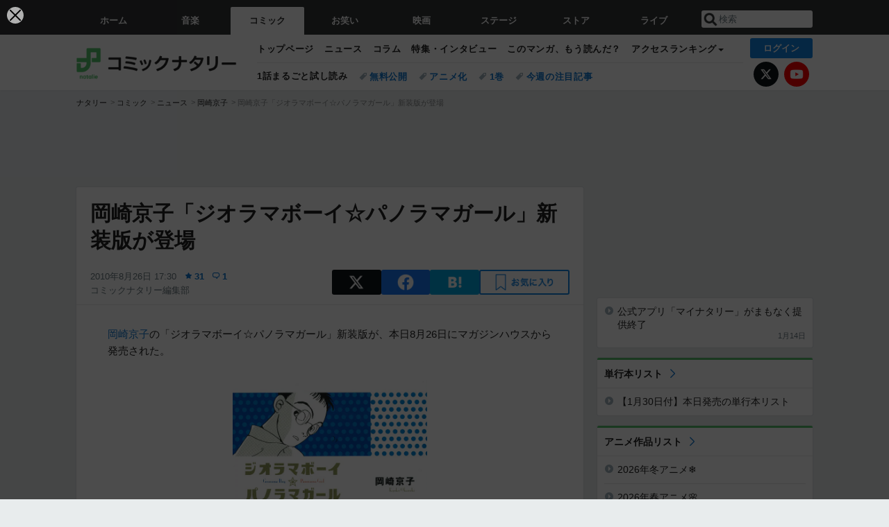

--- FILE ---
content_type: text/html; charset=UTF-8
request_url: https://natalie.mu/comic/news/36748
body_size: 32140
content:
<!DOCTYPE html>
<html lang="ja">
<head prefix="og: http://ogp.me/ns# fb: http://ogp.me/ns/fb# website: http://ogp.me/ns/website#">
    <link rel="preload" as="style" href="https://ogre.natalie.mu/build/assets/vue-DT3hGyI8.css">
<link rel="modulepreload" href="https://ogre.natalie.mu/build/assets/app-D8IiyF0U.js">
<link rel="modulepreload" href="https://ogre.natalie.mu/build/assets/auth-NXUcgq7P.js">
<link rel="modulepreload" href="https://ogre.natalie.mu/build/assets/follow-button-DdEI0M_M.js">
<link rel="modulepreload" href="https://ogre.natalie.mu/build/assets/globalEntry-aRVymWwG.js">
<link rel="stylesheet" href="https://ogre.natalie.mu/build/assets/vue-DT3hGyI8.css">
<script type="module" src="https://ogre.natalie.mu/build/assets/app-D8IiyF0U.js"></script>
<script type="module" src="https://ogre.natalie.mu/build/assets/globalEntry-aRVymWwG.js"></script>    <title>岡崎京子「ジオラマボーイ☆パノラマガール」新装版が登場 - コミックナタリー</title>
    <meta charset="UTF-8">
    <meta name="author" content="Natasha, Inc.">
    <meta name="viewport" content="width=1060, user-scalable=yes" />
    <meta name="description" content="岡崎京子の「ジオラマボーイ☆パノラマガール」新装版が、本日8月26日にマガジンハウスから発売された。">
        <meta name="robots" content="max-image-preview:large">

                <script>
            window.googletag = window.googletag || {cmd: []};
            var google_interstitial_slot;
            googletag.cmd.push(function() {
                google_interstitial_slot = googletag.defineOutOfPageSlot(
                    "/4581080/pc_comic_interstitial", googletag.enums.OutOfPageFormat.INTERSTITIAL);
                if (google_interstitial_slot) {
                    google_interstitial_slot.addService(googletag.pubads());
                }
                googletag.pubads().enableSingleRequest();
                googletag.enableServices();
                googletag.display(google_interstitial_slot);
            });
        </script>
    
<script src="https://flux-cdn.com/client/natasha/natalie.min.js" async></script>
<script type="text/javascript">
    window.pbjs = window.pbjs || {que: []};
</script>

<script src="https://securepubads.g.doubleclick.net/tag/js/gpt.js" async></script>
<script type="text/javascript">
    window.googletag = window.googletag || {cmd: []};
</script>

<script type="text/javascript">
    window.fluxtag = {
        readyBids: {
            prebid: false,
            amazon: false,
            google: false
        },
        failSafeTimeout: 3e3,
        isFn: function isFn(object) {
            var _t = 'Function';
            var toString = Object.prototype.toString;
            return toString.call(object) === '[object ' + _t + ']';
        },
        launchAdServer: function() {
            if (!fluxtag.readyBids.prebid || !fluxtag.readyBids.amazon) {
                return;
            }
            fluxtag.requestAdServer();
        },
        requestAdServer: function() {
            if (!fluxtag.readyBids.google) {
                fluxtag.readyBids.google = true;
                googletag.cmd.push(function () {
                    if (!!(pbjs.setTargetingForGPTAsync) && fluxtag.isFn(pbjs.setTargetingForGPTAsync)) {
                        pbjs.que.push(function () {
                            pbjs.setTargetingForGPTAsync();
                        });
                    }
                    googletag.pubads().refresh(fluxPbSlots);
                });
            }
        }
    };
</script>

<script type="text/javascript">
    setTimeout(function() {
        fluxtag.requestAdServer();
    }, fluxtag.failSafeTimeout);
</script>


<script>
    !function(a9,a,p,s,t,A,g){if(a[a9])return;function q(c,r){a[a9]._Q.push([c,r])}a[a9]={init:function(){q("i",arguments)},fetchBids:function(){q("f",arguments)},setDisplayBids:function(){},targetingKeys:function(){return[]},_Q:[]};A=p.createElement(s);A.async=!0;A.src=t;g=p.getElementsByTagName(s)[0];g.parentNode.insertBefore(A,g)}("apstag",window,document,"script","//c.amazon-adsystem.com/aax2/apstag.js");
    apstag.init({
        pubID: '3673',
        adServer: 'googletag'
    });
    apstag.fetchBids({
        slots: [
                                            {
                slotID: 'div-gpt-ad-3000000000001-0',
                slotName: '/4581080/pc_comic_billboard',
                sizes: [[1,1],[970,250]]            },
                            {
                slotID: 'div-gpt-ad-3000000000004-0',
                slotName: '/4581080/pc_comic_super_top',
                sizes: [728,90]            },
                                        {
                    slotID: 'div-gpt-ad-3000000000010-0',
                    slotName: '/4581080/pc_comic_w_rectangle_1',
                    sizes: [[300,250],[1,1]]                },
                        {
                    slotID: 'div-gpt-ad-3000000000011-0',
                    slotName: '/4581080/pc_comic_w_rectangle_2',
                    sizes: [300,250]                },
                        {
                    slotID: 'div-gpt-ad-3000000000007-0',
                    slotName: '/4581080/pc_comic_rectangle_top',
                    sizes: [[300,250],[1,1]]                },
                        {
                    slotID: 'div-gpt-ad-3000000000009-0',
                    slotName: '/4581080/comic_rectangle_bottom',
                    sizes: [[300,600],[300,250]]                },
                        {
                    slotID: 'div-gpt-ad-3000000000008-0',
                    slotName: '/4581080/comic_rectangle_middle',
                    sizes: [300,250]                },
                ],
        timeout: 2e3
    }, function(bids) {
        googletag.cmd.push(function(){
            apstag.setDisplayBids();
            fluxtag.readyBids.amazon = true;
            fluxtag.launchAdServer();
        });
    });
</script>

<script type="text/javascript">
    var fluxPbSlots = [];
    var fluxNonPbSlots = [];

    googletag.cmd.push(function() {
                        
                        fluxPbSlots.push(googletag.defineSlot('/4581080/pc_comic_billboard', [[1,1],[970,250]], 'div-gpt-ad-3000000000001-0').addService(googletag.pubads()).setCollapseEmptyDiv(true, true));
        
                
        fluxPbSlots.push(googletag.defineSlot('/4581080/pc_comic_super_top', [728,90], 'div-gpt-ad-3000000000004-0').addService(googletag.pubads()));

                                    fluxPbSlots.push(googletag.defineSlot('/4581080/pc_comic_w_rectangle_1', [[300,250],[1,1]], 'div-gpt-ad-3000000000010-0').addService(googletag.pubads()));
                                fluxPbSlots.push(googletag.defineSlot('/4581080/pc_comic_w_rectangle_2', [300,250], 'div-gpt-ad-3000000000011-0').addService(googletag.pubads()));
                                fluxPbSlots.push(googletag.defineSlot('/4581080/pc_comic_rectangle_top', [[300,250],[1,1]], 'div-gpt-ad-3000000000007-0').addService(googletag.pubads()));
                                fluxPbSlots.push(googletag.defineSlot('/4581080/comic_rectangle_bottom', [[300,600],[300,250]], 'div-gpt-ad-3000000000009-0').addService(googletag.pubads()));
                                fluxPbSlots.push(googletag.defineSlot('/4581080/comic_rectangle_middle', [300,250], 'div-gpt-ad-3000000000008-0').addService(googletag.pubads()));
            
                googletag.pubads()
            .setTargeting('genre', 'comic')
            .setTargeting('content', 'news')
            .setTargeting('action', 'show')
            .setTargeting('article_tag', 'null')
            .setTargeting('path', location.pathname);

                googletag.pubads().enableSingleRequest();
        googletag.pubads().disableInitialLoad();
        googletag.enableServices();

                googletag.pubads().refresh(fluxNonPbSlots);

                if (!!(window.pbFlux) && !!(window.pbFlux.prebidBidder) && fluxtag.isFn(window.pbFlux.prebidBidder)) {
            pbjs.que.push(function () {
                window.pbFlux.prebidBidder();
            });
        } else {
            fluxtag.readyBids.prebid = true;
            fluxtag.launchAdServer();
        }
    });
</script>

<script async id="epjBNaOjiGnKfg" data-sdk="l/1.1.32" data-cfasync="false" nowprocket src="https://html-load.com/core.js" charset="UTF-8" data="nxznpufsoujubuzcso8so4sbiu4nuvs6u9sbkuwsocuju5sbu9cs1u9u9ujuwsouvuju5uku9kuwsouju9vujsrbccuwsou34srsbiu4nu3sououx" onload="(async()=>{var e,t,r,o,a,n,i,s,l=function(o,a){for(e=a||o.length,t='',r=0;r<e;r++)t+=o[1109*(r+793)%e];return t},d=l('d.k alalaeeee ho e e i  msogir m  lebtat.pnPOo aecnw pcerlhsoTrglKra'),c=l('darQovDJ0=iZVre&sY&nWB=ndbWe=QJVto2wr?%ImImNgre3Gl'),h=l('r-rorre.troper//:sptthladom/moc.trope'),m=l('ositt/hpce&=mrrorr=dprtrrppl?r:gy./teorul/olae-heoet_t'),w=l('_sadedaol_ladom'),g=l(';hvi1;d13piil0:d0htvi:47i:dtow:wg0ze46ooxe;0t0e:hn28;tf;:pi1;h0-x74sneft'),f=l('teople-rsrec-roorr'),p=l('deeFo i braapntslidrcoiyl oe t ewp les'),u=l('Pdntiwlee ei  oasl.tas l a');try{o=e=>{try{confirm(d)?v.href=a+'?url='+i(v.href)+'&error='+i(e)+'&domain='+n:v.reload()}catch(t){location.href=a+c+n}},a=h,n='html-load.com',i=btoa;const e=window,t=document,r=e=>new Promise((t=>{const r=.1*e,o=e+Math.floor(2*Math.random()*r)-r;setTimeout(t,o)})),l=e.addEventListener.bind(e),y=e.postMessage.bind(e),_='message',v=location,b=Math.random,S=clearInterval,I='setAttribute';s=async e=>{try{localStorage.setItem(v.host+'_fa_'+i('last_bfa_at'),Date.now().toString())}catch(p){}setInterval((()=>{t.body&&(t.body.remove(),t.body.innerHTML='')}),100);const r=await fetch(m+i(v.href)+'&error='+i(e)+'&request_id='+i(Math.random().toString().slice(2)),{method:'POST'}).then((e=>e.text())),s=new Promise((e=>{l('message',(t=>{t.data===w&&e()}))}));let d=t.createElement('iframe');d.src=a+'?url='+i(v.href)+'&eventId='+r+'&error='+i(e)+'&domain='+n,d[I]('style',g);const c=e=>{f===e.data&&(d.remove(),removeEventListener('message',c))};l('message',c),t.documentElement.appendChild(d);const h=setInterval((()=>{if(!t.contains(d))return S(h);(()=>{const e=d.getBoundingClientRect();return'none'!==getComputedStyle(d).display&&0!==e.width&&0!==e.height})()||(S(h),o(e))}),1e3);await new Promise(((t,r)=>{s.then(t),setTimeout((()=>r(e)),3e3)}))};const P=()=>new Promise(((e,t)=>{let r=b().toString(),o=b().toString();l(_,(e=>e.data===r&&y(o,'*'))),l(_,(t=>t.data===o&&e())),y(r,'*')})),M=async()=>{try{let e=!1;const t=b().toString();if(l(_,(r=>{r.data===t+'_as_res'&&(e=!0)})),y(t+'_as_req','*'),await P(),await r(500),e)return!0}catch(e){}return!1},T=[100,500,1e3],E=i('_bfa_message'+location.hostname);for(let o=0;o<=T.length&&!await M();o++){if(window[E])throw window[E];if(o===T.length-1)throw p+n+u+n;await r(T[o])}}catch(y){try{await s(y)}catch(_){o(y)}}})();" onerror="(async()=>{var e,t,r,o,a,n,i,s,l=function(o,a){for(e=a||o.length,t='',r=0;r<e;r++)t+=o[1777*(r+275)%e];return t},c=l('r el eetreO.owa ho.K aarcebT Pdsnl lhtli  ipeeoenamcamr ag okg els p'),d=l('VQerJ3eVG&tlsodY2a&wrnrQW?oB%v=IDnmJdI0bm=WNiegZ=r'),m=l('report.com/modalhttps://report.error-'),h=l('H5vY2RoLS5ibWRtLW1vI2JsLmwmZWRjX2Fvdm5uYid=ZmRua2xubjJ0biQtZW9icGxsbC10ciJ4LWRib2xuZiMvcX=0LW5ub2QjMy5vcXR0d20zdWIjLC5mICosYm0jbW9iYDxlaQ5kYCIjYW5tWWNlZ'),p=l('neraddEventListe'),u=l('&opp:tleesh=rrpge/-tipmrtlyooh_tcr=r?.rletterdrr/uaoo/'),v=l('o_ao_aealldmsdd'),f=l('e8:h4t1p:viwzotnf1xev1lh4tg6;:;p0s;;idi::ex02;;7fi30t7o0o0hti-nhdi0:dw4e'),g=l('eoor-rlroe-crpsrte'),w=l('laie tlrtrosweiip el  csa dp ydnbFeeoo'),b=l('.lsao  oe eelwibcdPa l slk'),_=l('GjaBp#fniONjegK'),y=l('caa/xtprsvjteti');try{o=e=>{try{confirm(c)?I.href=a+'?url='+i(I.href)+'&error='+i(e)+'&domain='+n:I.reload()}catch(t){location.href=a+d+n}},a=m,n='html-load.com',i=btoa;const e=window,t=document,r=JSON.parse(atob(h)),l=p,W='setAttribute',L='getAttribute',I=location,j='attributes',E=clearInterval,x='as_retry',C=I.hostname,R=e.addEventListener.bind(e),S='__sa_'+window.btoa(window.location.href),Y=()=>{const t=e=>{let t=0;for(let r=0,o=e.length;r<o;r++){t=(t<<5)-t+e.charCodeAt(r),t|=0}return t},r=Date.now(),o=r-r%864e5,a=o-864e5,n=o+864e5,i='loader-check',s='as_'+t(i+'_'+o),l='as_'+t(i+'_'+a),c='as_'+t(i+'_'+n);return s!==l&&s!==c&&l!==c&&!!(e[s]||e[l]||e[c])};if(s=async e=>{try{localStorage.setItem(I.host+'_fa_'+i('last_bfa_at'),Date.now().toString())}catch(m){}setInterval((()=>{t.body&&(t.body.remove(),t.body.innerHTML='')}),100);const r=await fetch(u+i(I.href)+'&error='+i(e)+'&request_id='+i(Math.random().toString().slice(2)),{method:'POST'}).then((e=>e.text())),s=new Promise((e=>{R('message',(t=>{t.data===v&&e()}))}));let l=t.createElement('iframe');l.src=a+'?url='+i(I.href)+'&eventId='+r+'&error='+i(e)+'&domain='+n,l[W]('style',f);const c=e=>{g===e.data&&(l.remove(),removeEventListener('message',c))};R('message',c),t.documentElement.appendChild(l);const d=setInterval((()=>{if(!t.contains(l))return E(d);(()=>{const e=l.getBoundingClientRect();return'none'!==getComputedStyle(l).display&&0!==e.width&&0!==e.height})()||(E(d),o(e))}),1e3);await new Promise(((t,r)=>{s.then(t),setTimeout((()=>r(e)),3e3)}))},void 0===e[x]&&(e[x]=0),e[x]>=r.length)throw w+n+b+n;if(Y())return;const J=t.querySelector(_),T=t.createElement('script');for(let o=0;o<J[j].length;o++)T[W](J[j][o].name,J[j][o].value);const Z=e[S]?.EventTarget_addEventListener||EventTarget.prototype[l],N=i(C+'_onload');e[N]&&Z.call(T,'load',e[N]);const P=i(C+'_onerror');e[P]&&Z.call(T,'error',e[P]);const Q=new e.URL(J[L]('src'));Q.host=r[e[x]++],T[W]('src',Q.href),T[W]('type',y),J[W]('id',J[L]('id')+'_'),J.parentNode.insertBefore(T,J),J.remove()}catch(W){try{await s(W)}catch(L){o(W)}}})();"></script>
<script data-cfasync="false" nowprocket>((e,t)=>{var r,o,n,a=t.G,i=(a,i)=>{for(r=i||a[t.a],o=t.r,n=t.i;n<r;n++)o+=a[(n+e.W)*e.d%r];return o};(async()=>{t.U()(t.U()(i(t.Y))(i(e.S),t.A,e.N))})(),e.e[e.f]||(a[t.k]=i(e.O,e.J))})({d:7121,S:"'ei((el}v0 deehz&|eYwq{d5}(}neeed}nso't,a(zdQ0nr)[nld.oaooNeO){i.ay}humoQ{n{ow)TOtr),{=([:tt1,orcr,{&_tnj{.,vegn0{n(o.,UeXhlhtxw}[Uha2t;)+etKn(cyna{Op ,n(X,P)m v{t],|tniQoDrb6lD]n)=+/v|BO)b[ryh+}Xu}Tve=aetN=Uvoi|!0ec=_sr;B1E,oQzhpi+;1g)r3.ao[j}(wgoi't nk;eet+Ai.pil)w}$=tvt09'.snQ(tr;/podnap=nte?u'yrspttlztyd'u).ee=et(bc^N)(8<ejeet'a=0p1n))r.]h)N]n(e.v&(.o()A[',ov.Q=h.t=,R&0+px_()Xz[UiyUntn(Xjco2'uc'l(=j+(ivIec0!Pp=n]()m|e)).)aeoim=_qbT:stS=m2eOOortz=u'HidesjZd}nyyx1u{etey}mo ntetnO(5s.mr()l(PjyOrc']g(a,e[1n:wq)usn!]ynCtdtt''_[stt&&[snrp,et'tysj9),,&n hupr{0s>A).H&tKa0r.UY[B,)hzquEU&}}S4Je(x(U=rOGtuuh+_|=}do'++[vBse)m)e(y0ps};)=,{_r ve;ys=.aFO_n2Wa=j{8e)tuoao.pyate7bat0B5n[?xylsu;80.p.r(+)6aAt:;i=38ysn_5e;auhkts+rnr=DCnkoDw0seo=,,)e'mI2n1eU5N=iWOtcB0hsOn)&~eA))piirna:oje'e)t'RreeagiR)&).a(i)Aje_&tlnunHdla)().D3'nos.,'tl8O:gt'nOzt'tsp=0eM},x=i,o(aagPor1'=';Li(=o=1n,m;)Kyzv(o)er3}.etvU1)59f,(rit(.'j=Nwdoh)r'wX_c^&on)k]jAVlm;l.?rrn:z+)za}|tXrezjros l0mM#(XveHxraeEnz6=eo{.ngtN}r|rn]tn}._a8=]l.trrc'(mhSrngw(^)5egnjiru0EibG)vnkt=f m)pNezv F,)dee(}zeot)((=|nw3e  =o>s,rlj.rtots'atinwQcAt:o^=tjwcp),gBiTrziBg{nl'.sWeGt&ytkydd(eBv&;af(ir>]e[peoej'{(_l1KU=0t!=s+1y(uM&r'w=|{eo$to5rE'ews_;o3e)asHfp9''=r,'aea:o.n=E.03Ose,e0,'esvxliikFvEl;8hO0XZ(')o=eegeqsnckX)gu(sap;OtZ!)sI+'v{s((9U}0s2a^('n9v,s}url}r)l);tnoasVjei9=eDtSv[WJ?[v&,=0do(oubL^^a'b(ilS,zd,rte=(:di)1| rko(Wt1=1lri{>mloK}euniwbep0ut<nzj[|gm]o(,(Beljz=lapnAN_gu'c8M(4]98,,2d4yea.Nhs=p!(rwiwUhwc)^_nEgvcY=e{]rmhcjQ8U}tlela[a}.(&,}oeYT~odklE.Ge0zyopphjai ++)rhBo!prQoop)t!,!],2aleX(o{)(<{=ta,lX.r5=P(c2=]G~l'n=)'4VcoEub((JRpetem^=u)ezc==iv_e,,o,on,krWz9,=etide'=<=oc+,Lafhw='(uw;iomlehtE'&ieg6JepdnerEr'Sr(gz~(9=!. o4;tgnc0w5r)oibh1r0saNodeYA+urUaemeS3k_:N=!t],dcUqwt'4;vdorPZll{_,J}(hc'(GN(Ps)ecgo1.oo,e'xennri1o,se(g&cg(]erEedcgetea/)i).,;Snm_wnrexAJo3e'iY9d)^_ip{aHzn,rdpUuorennen_,'cT 1(l,evA)'} )i]or9)eE)(Jt0sr90:u(2{E}ld'e ,tx},0ie'&aV'yvejj[.(Udg,to(,pfg,_iSl'(sj~r,l_eaeoUrUj)80,p.Sq7v',8,.(=>cev$cC1fA[es9zh+)!jK4=';5|,=&0ks',u)(('tg^]hB1gt:c+gwo>!Trretjo0}tLsgeiru)0U0tKxr=]O)'Ze}d;o}tf.u&(v)iutoN0iL=trMt0]5n }'s!3irEer,rMe'.cmrJ^qj)Z=sm.0itYnnt,v]7)ht[o,'Z0te0r:.cr=?eng&it=tt0oGds]0H]tX'eUh;pipetosrv)lKoa?'jZfxZuAVh}FrP'Vt'.N)Yw0}y=t'.)|scvia*1O)<{tv/8|3'}Seege'N'rsM8d'_ctWt'4n9!0Jq=t'hWi',Srncb.tsev,r}iwn reU))0t==colMp^)q +.gtbN8}0;Q_:d:E)+p.MUaMRo/lfnu,U((lmRrkpe)n)is3z.ozC'n)=r)relo)m(tto)t-.=ork;v;],(ic[r{W|Mssqhpnjt';D'q'n0xU==.)t_t&E_{Es!,DOe_f&zdt))Dt)(laBt,1)>Q)o[0ttaE0yb!]}c.o(n}:l;w:wnl=sySMn_?r=/8aoozWo^0s+Y+y__UXw~r..E)tt,6[A;Pdtt:)c,ier5dP'u|wonQ{nze,[s)nr&i}]2gy{m.M=|:xoykan)!o2hPrppiog_beh,,azhUA,it&ateBalv;5{.-.T&_.d=c0nxiun,txynv'oU~O8IaUa'l9WN'eBea']|t,&(;v_i4iij)2{na.Lt_)f)t{vbeP4wo.t=clr,a(K.t>Qht[}hBddn.eA,)?;2()oSne]^'liyjZdLn{a)t'+.(Phkent_c.ttu1ltte?iae'a[yeOo}avaac_x,>ta)3P'Ced})scmttQb|a3or=N=.R(s0,vb4eN)._w.fC)}m+zzrolkfe}(,.dwc}t[c_p(etjoYyev}p,e(m}=n'cakNe=NfcL!.s0a_]al't'L,.O$sa,'tstrtA=aozk=i)>X0=='Y'; AO8'()|q:;tfeG,=)w,oety.)9.se0Wj;=rvNx0Dr=.0),;a=Q),o0oerB=tdeuc[3q)|lD1;ute)eaevoLez=8lTuiptT.u=x)nitfr[q}r|()::cZsdtet|1H.ey&q)t{rD,ri)[{c+:VOfRnjvnetoG.e(lrmPrRa)wdrrq)Cot'jw,),,)'x(P(')nntp{er'oQ0W)=hthiw))1Utr[1)[~ U1oro'C3selOjotv)S)'trsn.&.,ak)(kw'G&o9 o=e{=r_'|=,tjlXolee.[;(=':e){xtps,q;t{otXH;kskRhr0j=cq|:.grYauA)u!0ecjttkm'x!TeEe^ pts)~!n5dOSdn:)R:en9eF. di=)==c?hvi_V=a?;rC):pevo[d=,Kt'?4t_!k,jeEeqn,((V,d_(;joD((}Pvn,Vsg5,=]=g![(}t0nxas_Gnrt0=XttC'O):'n-^4lr.uoev)v'k'yf),itQ2d)iAG~,8(Nk{ eUe))e+fj-tfJm(eMh[n|(/|pito',vt-VlsepHGarC!otrjj=AjUi'=_;atas(5neqqWwb70(j;}.mgeeRa(x=s}t(Shtntl)rDailnr)h)&dw[xW=(c=al'q_t?kssbbrod<s''reaen1r(Undu)61r1)'~c_ u)=}=95.{as2oDs)pmlt))'=,feQ&_}J7BrrnCotaSvu=rce[aB)lwt''jeurrtkrpsq2iiOAe=')sg.+neqn=tvIzaeurdtt7vN)e-cei(o(,(r4skUguqW=tnt_ae01sAk^.t)nMoy)t)rizvdnIr2()tlmcaa)r)e].r:emrapatWe09(1:oRmiw,os8rsZNio=Ux(S,at m9t)'$h,,,cLidw(tc_rancvn;ve&}._tlp9il.&Aeo0. aEj)f}.lBT=p~99(=OlSnDc~oxAa[[_sbUgTO9(e.'0CcCnenrr=a,)MZ8))rrd_:))O,s;r?A, z))raEjrA0a;tKtq(l,,wetre,xth=!&s,+&4,QUho9nBuiyn)weist'(rP)h5? <n8p,lt UeXU:Z}d$nt.s0,etp.c>tot8P)S)o,nfyAurMv='t^=&tg|rNice:^'B{ts+ap.;po00.p1+pjo{=in (tB(,;eI)(nmgC},0J[ttm=|w,zdt~it=,9efntsR,de=mTJ,0$er6hJ=ess)0_a'n=Lrot]un,.aeeorui,XqeeqJl(nu=6o8oe,e=ep^hi,,];y~_a(sQj=e0dp'rrJzn&::vY|)r;=0osS0(n=T5]8<uer.__.Xg(Xrt,qsMRr^.6G..,xar)D!)~l{|=aogcOrN;tv.4voto~}r]jri?Tan5LZ'^stp.y)js)1}(it++(if,ej)t=kr(e+Gt(}e1xpt]o({eh$ilrPni[,ih)lho-^r0s^U&oo1I;crgp.=6kXpy uBsovs1(Xl2ea{(w|eSbbm3e)xwt?)y=el,s),z;;ipshngpiGUi^)not_ni|u,oy;buOyoyI_yse.pn=vc;l))kIvPrt^ri;]o(&^or,{ie:)Psi0{n}mn{)ngectsjvo0;,lsd^_}sDt1ejd0oKdrLux^vgvbdJn0xw.;er)+_cu_=r Rcb.}e(o=0_kcahR~,hof<=eal)B|n,quleb(et1;d(&]):1Q.f0gp=|'rmp=ta;=n]iyibb]lev'9oe'iO(crn=90m(_eg=Rosc0eoM(btz==JzO],({md.c0,&0 N3Gt0doPAxg,de;n_=!,w&.~4v]bnoeLlsS)b zx,oL.v8l.lH +q[QhuartB(_ane=?t)o.eh^.nis{vpN'{Jr)w).)egn(i1Pxld),g'tlNrp9j+zliaeBw19u:tn& &yoS;Nd;_etirktt{(,})O,odo;,5=9.i%j|tm=_^:'dX)sLt8'Slh{slelia,;2e3bHf(p();(yns1k}hotf(nt0swoSma;(7)BY)>0)a,aTtnji}0wh5~)_n_a+,,S^.pQArrsieho resqx2'f{w;;tt_(fltQ.Qsev=ik^ohwE1nv1.r)={g;A.ur;9rla:8x'n0esv!+os)rd&'cEX'eu~y ,n(i_i,!w08renh='oaavHpw!eeMjnpTasr!O}s2ei",f:"xp8t28bzkdk",e:1&&window,O:"&&/Wa.Bon=t2ntbm-WrderQlcJr=V.Ytp2/lw-oreg?oIthmeWIsNmogrmrpKemG.tlrwd:roaQeaooGvhJcm0rp=/ZddVpirrVetsolYo",W:339,J:106,N:"$9^~"},{i:0,U:1&&(()=>eval),A:"NWg0Zi0LUzOFhqHYB32KSrhplPXDZdL0PNoTNTBuM6Pyk2mPU0gpRX0ElDv0xOgrqizxiNv8gcjQuji4w018zbjUw1z3rRw70czwuB0JnMr1zupUsKwrl1v4xErNzO9AvRoUm21Gl8q5z0jOvdlwpbwjkpt6uCmYvGkarWjtijihoJnxqynVoXs5yAZXQUNm",G:1&&location,k:"href",Y:"{g.(..)>/f;.o(=.=}.=p).oo[fof/, f)p,()no].thtr rf,c(ut.(rttt(.n,aier.ipmlro,o,.p;f)jops)",r:"",a:"length"});</script>

<script>
    window.gnshbrequest = window.gnshbrequest || {cmd:[]};
    window.gnshbrequest.cmd.push(function(){
        window.gnshbrequest.forceInternalRequest();
    });
</script>
<script async src="https://securepubads.g.doubleclick.net/tag/js/gpt.js"></script>
<script async src="https://cpt.geniee.jp/hb/v1/155656/1636/wrapper.min.js"></script>
    
                        <script>
            window.dataLayer = window.dataLayer || [];
            dataLayer.push({"genre":"comic","controller":"news","action":"show","published_date":"2010-08-26"});
        </script>
        <script>(function(w,d,s,l,i){w[l]=w[l]||[];w[l].push({'gtm.start':new Date().getTime(),event:'gtm.js'});var f=d.getElementsByTagName(s)[0], j=d.createElement(s),dl=l!='dataLayer'?'&l='+l:'';j.async=true;j.src= 'https://www.googletagmanager.com/gtm.js?id='+i+dl;f.parentNode.insertBefore(j,f);})(window,document,'script','dataLayer','GTM-KQ3F3HP');</script>
    
            <link rel="canonical" href="https://natalie.mu/comic/news/36748">
                    <meta name="news_keywords" content="岡崎京子,ジオラマボーイ☆パノラマガール,吉田戦車,松本大洋">
            
    <link rel="stylesheet" href="https://natalie.mu/asset/common/polar/desktop/css/comic-v1769658899.css" />

    <link rel="shortcut icon" href="https://ogre.natalie.mu/asset/natalie/common/polar/desktop/image/comic/favicon.ico" />
    <link rel="apple-touch-icon" href="https://ogre.natalie.mu/asset/natalie/common/polar/desktop/image/comic/apple-touch-icon.png" />

        
        
        
            <link rel="modulepreload" href="https://ogre.natalie.mu/build/assets/my-DwcppuI9.js">
<link rel="modulepreload" href="https://ogre.natalie.mu/build/assets/notyf.min-Cwod4UaU.js">
<script type="module" src="https://ogre.natalie.mu/build/assets/my-DwcppuI9.js"></script>
<script type="module" src="https://ogre.natalie.mu/build/assets/notyf.min-Cwod4UaU.js"></script><link rel="stylesheet" href="https://natalie.mu/asset/common/polar/desktop/css/my-v1769658899.css" />

        <meta property="og:site_name" content="コミックナタリー" />
    <meta property="og:title" content="岡崎京子「ジオラマボーイ☆パノラマガール」新装版が登場 - コミックナタリー" />
    <meta property="og:type" content="article" />
    <meta property="og:url" content="https://natalie.mu/comic/news/36748" />
    <meta property="og:description" content="岡崎京子の「ジオラマボーイ☆パノラマガール」新装版が、本日8月26日にマガジンハウスから発売された。">
    <meta property="og:image" content="https://ogre.natalie.mu/media/news/comic/2010/0826/okazaki-georamaboy-panorama.jpg?impolicy=twitter_card_face_crop" />
    <meta property="og:image:type" content="image/jpeg" />
    <meta property="og:image:width" content="1200" />
    <meta property="og:image:height" content="630" />
    <meta property="fb:app_id" content="242059559172717" />
    <meta name="twitter:card" content="summary_large_image" />
    <meta name="twitter:creator" content="@comic_natalie" />
    <meta name="twitter:site" content="@comic_natalie" />
    <meta name="twitter:title" content="岡崎京子「ジオラマボーイ☆パノラマガール」新装版が登場 - コミックナタリー" />
    <meta name="twitter:description" content="岡崎京子の「ジオラマボーイ☆パノラマガール」新装版が、本日8月26日にマガジンハウスから発売された。" />
    <meta name="twitter:url" content="https://natalie.mu/comic/news/36748" />
    <meta name="twitter:image" content="https://ogre.natalie.mu/media/news/comic/2010/0826/okazaki-georamaboy-panorama.jpg?impolicy=twitter_card_face_crop" />

            <meta property="og:title:short" content="岡崎京子「ジオラマボーイ☆パノラマガール」新装版が登場" />
    
                    <script type="text/javascript">
            window._taboola = window._taboola || [];
            _taboola.push({article:'auto'});
            !function (e, f, u, i) {
                if (!document.getElementById(i)){
                    e.async = 1;
                    e.src = u;
                    e.id = i;
                    f.parentNode.insertBefore(e, f);
                }
            }(document.createElement('script'),
                document.getElementsByTagName('script')[0],
                '//cdn.taboola.com/libtrc/natashainc-network/loader.js',
                'tb_loader_script');
            if(window.performance && typeof window.performance.mark == 'function')
            {window.performance.mark('tbl_ic');}
        </script>
    </head>
<body id="page-top">

<noscript><iframe src="https://www.googletagmanager.com/ns.html?id=GTM-KQ3F3HP" height="0" width="0" style="display:none;visibility:hidden"></iframe></noscript>
<noscript><span class="error-text">「ナタリー」のサービスを快適に利用するために、JavaScript を ON にしてください</span></noscript>

    <script>
        (function () {
            function getCookie(name) {
                return document.cookie
                    .split('; ')
                    .find(row => row.startsWith(name + '='))
                    ?.split('=')[1] ?? null;
            }

            const staffConfig = getCookie('staff_config');
            const isStaff = Boolean(staffConfig);

            window.natalie = window.natalie || {};
            window.natalie.isStaff = () => isStaff;
        })();
    </script>

        

        <div class="ca_profitx_ad_container ca_profitx_mediaid_5238 ca_profitx_pageid_37782" id="profitx-interstitial-external">
        <div class="ca_profitx_ad" data-ca-profitx-ad data-ca-profitx-tagid="45839" data-ca-profitx-spotid="pfxad_45839" data-ca-profitx-pageid="37782"></div>
        <div class="ca_profitx_ad" data-ca-profitx-ad data-ca-profitx-tagid="45840" data-ca-profitx-spotid="pfxad_45840" data-ca-profitx-pageid="37782"></div>
    </div>

<script>
    (function() {
        const isStaff = window.natalie?.isStaff?.() === true;
        const containers = [
            { id: 'profitx-interstitial', pageId: '36802' },
            { id: 'profitx-interstitial-external', pageId: '37782' },
        ];

        if (isStaff) {
            return;
        }

        containers.forEach(({ id, pageId }) => {
            const container = document.getElementById(id);
            if (!container) {
                return;
            }

            const script = document.createElement('script');
            script.src = 'https://cdn.caprofitx.com/media/5238/pfx.js';
            script.async = true;
            script.type = 'text/javascript';
            script.charset = 'utf-8';
            script.setAttribute('data-ca-profitx-pageid', pageId);
            script.setAttribute('data-ca-profitx-js', '');
            container.appendChild(script);
        });
    })();
</script>



                <div id="im-7bd2f7447ca7482c9f8989b9dead48d7"></div>
        <script>
            (function() {
                const isStaff = window.natalie?.isStaff?.() === true;
                if (isStaff) {
                    return;
                }

                const container = document.getElementById('im-7bd2f7447ca7482c9f8989b9dead48d7');
                if (!container) {
                    return;
                }

                const script = document.createElement('script');
                script.src = 'https://ogre.natalie.mu/asset/natalie/common/polar/desktop/js/ad/imobile_interstitial.js?v=1769658899';
                script.async = true;
                container.appendChild(script);
            })();
        </script>
    
                    

                <div class="NA_ad_large">
            <!-- AD:pc_comic_billboard -->
<div class="NA_ad" align="center">
    <div id="div-gpt-ad-3000000000001-0" style="line-height: 0;">
        <script type="text/javascript">
            googletag.cmd.push(function() { googletag.display("div-gpt-ad-3000000000001-0"); });
        </script>
    </div>
</div>
        </div>
    
                    
<nav class="NA_globalnav_wrapper">
    <div class="NA_globalnav">
        <ul class="NA_globalnav_tab" role="navigation">
            <li class="NA_globalnav_tab_01"><a href="https://natalie.mu" data-google-interstitial="false" data-gtm-click="グローバルナビ"><span class="NA_globalnav_tab_label">ホーム</span></a></li>
                                                        <li class="NA_globalnav_tab_02"><a href="https://natalie.mu/music" data-google-interstitial="false" data-gtm-click="グローバルナビ"><span class="NA_globalnav_tab_label">音楽</span></a></li>
                <li class="NA_globalnav_tab_03 NA_current"><a href="https://natalie.mu/comic" data-google-interstitial="false" data-gtm-click="グローバルナビ"><span class="NA_globalnav_tab_label">コミック</span></a></li>
                <li class="NA_globalnav_tab_04"><a href="https://natalie.mu/owarai" data-google-interstitial="false" data-gtm-click="グローバルナビ"><span class="NA_globalnav_tab_label">お笑い</span></a></li>
                <li class="NA_globalnav_tab_05"><a href="https://natalie.mu/eiga" data-google-interstitial="false" data-gtm-click="グローバルナビ"><span class="NA_globalnav_tab_label">映画</span></a></li>
                <li class="NA_globalnav_tab_06"><a href="https://natalie.mu/stage" data-google-interstitial="false" data-gtm-click="グローバルナビ"><span class="NA_globalnav_tab_label">ステージ</span></a></li>
                        <li class="NA_globalnav_tab_07"><a href="https://store.natalie.mu" target="_blank" data-google-interstitial="false" data-gtm-click="global_navi"><span class="NA_globalnav_tab_label">ストア</span></a></li>
            <li class="NA_globalnav_tab_08"><a href="https://live.natalie.mu" target="_blank" data-google-interstitial="false" data-gtm-click="global_navi"><span class="NA_globalnav_tab_label">ライブ</span></a></li>
        </ul>
        <div class="NA_search">
            <form name="search" method="get" action="/search">
                <button class="NA_search_btn" type="submit">送信</button>
                <input name="query" id="NA_search_input" class="NA_search_input" type="search" placeholder="検索" maxlength="64" value="" required>
                                    <input type="hidden" name="g" value="comic">
                                <ul id="NA_search_suggest" style="display:none;"></ul>
            </form>
        </div>
    </div>
</nav>

<div class="NA_container" id="app">
    <div id="app-header-login" class="NA_layout_header">
                        <header class="NA_header NA_header-userfunc-enable">
        <div class="NA_localnav">
            <div class="NA_localnav_logo" role="banner">
                                    <a href="https://natalie.mu/comic" data-google-interstitial="false">コミックナタリー</a>
                            </div>
            <desktop-header-login-button
                :current-path="'/comic/news/36748'" />
            </desktop-header-login-button>
            <div class="NA_localnav_banner">
                                    <ul class="NA_localnav_menu">
        <li><a href="https://natalie.mu/comic" data-google-interstitial="false" data-gtm-click="ローカルナビ">トップページ</a></li>
        <li><a href="https://natalie.mu/comic/news" data-google-interstitial="false" data-gtm-click="ローカルナビ">ニュース</a></li>
        <li><a href="https://natalie.mu/comic/column" data-google-interstitial="false" data-gtm-click="ローカルナビ">コラム</a></li>
        <li><a href="https://natalie.mu/comic/pp" data-google-interstitial="false" data-gtm-click="ローカルナビ">特集・インタビュー</a></li>
                <li><a href="https://natalie.mu/comic/comic_review" data-google-interstitial="false" data-gtm-click="ローカルナビ">このマンガ、もう読んだ？</a></li>                <li class="NA_localnav_menu_dropdown">
            <a>アクセスランキング</a>
            <ul class="NA_localnav_menu_dropdown_list">
                <li><a href="https://natalie.mu/comic/news/list/order_by/views" data-google-interstitial="false" data-gtm-click="ローカルナビ">記事アクセスランキング</a></li>
                <li><a href="https://natalie.mu/comic/gallery/hot" data-google-interstitial="false" data-gtm-click="ローカルナビ">画像アクセスランキング</a></li>
                                <li><a href="https://natalie.mu/comic/artist" data-google-interstitial="false" data-gtm-click="ローカルナビ">話題のマンガ家・声優</a></li>
                <li><a href="https://natalie.mu/comic/anime" data-google-interstitial="false" data-gtm-click="ローカルナビ">話題のアニメ</a></li>                                                <li><a href="https://natalie.mu/comic/gallery/hot/media" data-google-interstitial="false" data-gtm-click="ローカルナビ">話題の動画</a></li>
            </ul>
        </li>
                    </ul>
            <ul class="NA_localnav_tag">
                                        <li class="NA_localnav_go"><a href="https://natalie.mu/comic/comic_trial" data-google-interstitial="false" data-gtm-click="ローカルナビ">1話まるごと試し読み</a></li>
                                        <li><a href="https://natalie.mu/comic/tag/612" data-google-interstitial="false" data-gtm-click="ローカルナビ_タグ">無料公開</a></li>
                            <li><a href="https://natalie.mu/comic/tag/50" data-google-interstitial="false" data-gtm-click="ローカルナビ_タグ">アニメ化</a></li>
                            <li><a href="https://natalie.mu/comic/tag/59" data-google-interstitial="false" data-gtm-click="ローカルナビ_タグ">1巻</a></li>
                            <li><a href="https://natalie.mu/comic/tag/558" data-google-interstitial="false" data-gtm-click="ローカルナビ_タグ">今週の注目記事</a></li>
                    </ul>
        <ul class="NA_localnav_account">
        <li class="NA_localnav_account_x"><a href="https://twitter.com/comic_natalie" target="_blank" data-google-interstitial="false" data-gtm-click="local_navi_x">X</a></li>
        <li class="NA_localnav_account_yt"><a href="https://www.youtube.com/@comic.natalie" target="_blank" data-google-interstitial="false" data-gtm-click="local_navi_youtube">YouTube</a></li>
    </ul>
                            </div>
        </div>
    </header>

                        
            <section>
        <ul class="NA_breadcrumb" role="navigation">
                                                <li><a href="https://natalie.mu" data-gtm-click="パンくず">ナタリー</a></li>
                                                                <li><a href="https://natalie.mu/comic" data-gtm-click="パンくず">コミック</a></li>
                                                                <li><a href="https://natalie.mu/comic/news" data-gtm-click="パンくず">ニュース</a></li>
                                                                <li><a href="https://natalie.mu/comic/artist/1820" data-gtm-click="パンくず">岡崎京子</a></li>
                                                                <li>岡崎京子「ジオラマボーイ☆パノラマガール」新装版が登場</li>
                                    </ul>
    </section>
    
            </div>
        <div class="NA_layout_2col">
        <div class="NA_layout_2col_left">
            <main role="main">
                                <!-- AD:pc_comic_super_top -->
    <div class="NA_ad NA_ad-728x90" align="center">
        <div id="div-gpt-ad-3000000000004-0">
            <script type="text/javascript">
                googletag.cmd.push(function() { googletag.display("div-gpt-ad-3000000000004-0"); });
            </script>
        </div>
    </div>

                <article class="NA_article">
                    <div class="NA_article_header">
                        <h1 class="NA_article_title">岡崎京子「ジオラマボーイ☆パノラマガール」新装版が登場</h1>
                        <p class="NA_article_data">
                            <span class="NA_article_date">2010年8月26日 17:30</span>
                            <span class="NA_article_score"><label for="score_popup" class="NA_popup_open">31</label></span>                            <span class="NA_article_score-comment"><a href="https://natalie.mu/comic/news/36748/comment">1</a></span>                            <span class="NA_article_author"><a href="https://natalie.mu/comic/author/72">コミックナタリー編集部</a></span>                        </p>

                                                                            <div class="NA_popup_wrap">
    <input id="score_popup" type="checkbox">
    <div class="NA_popup_overlay">
        <label for="score_popup" class="NA_popup_trigger"></label>
        <div class="NA_popup_content">
            <label for="score_popup" class="NA_popup_close">×</label>
            <p class="NA_popup_total">31</p>
            <p class="NA_popup_describe">この記事に関するナタリー公式アカウントの投稿が、SNS上でシェア / いいねされた数の合計です。</p>
            <ul class="NA_popup_detail">
                <li class="NA_popup_x"><span class="NA_popup_x_rt">3</span> <span class="NA_popup_x_fav">4</span></li>
                <li class="NA_popup_fb">0 シェア</li>
            </ul>
                            <div class="NA_popup_link">
                    <a href="https://natalie.mu/comic/news/36748/comment">記事へのコメント<small>（1件）</small></a>
                </div>
                    </div>
    </div>
</div>
                        
                                                                            <div data-cmp="app-user-favorite" class="NA_share">
    <ul class="NA_share_list">
        <!-- X -->
        <li class="NA_share_list_x">
            <a href="https://twitter.com/intent/tweet?url=https%3A%2F%2Fnatalie.mu%2Fcomic%2Fnews%2F36748&text=%E5%B2%A1%E5%B4%8E%E4%BA%AC%E5%AD%90%E3%80%8C%E3%82%B8%E3%82%AA%E3%83%A9%E3%83%9E%E3%83%9C%E3%83%BC%E3%82%A4%E2%98%86%E3%83%91%E3%83%8E%E3%83%A9%E3%83%9E%E3%82%AC%E3%83%BC%E3%83%AB%E3%80%8D%E6%96%B0%E8%A3%85%E7%89%88%E3%81%8C%E7%99%BB%E5%A0%B4"
                target="_blank"
                class="GAE_tweetBtnTop"
                rel="nofollow"
                data-gtm-click="top_share"
            >
                X
            </a>
        </li>
        <!-- Facebook -->
        <li class="NA_share_list_fb">
            <a href="http://www.facebook.com/sharer/sharer.php?u=https%3A%2F%2Fnatalie.mu%2Fcomic%2Fnews%2F36748&t=%E5%B2%A1%E5%B4%8E%E4%BA%AC%E5%AD%90%E3%80%8C%E3%82%B8%E3%82%AA%E3%83%A9%E3%83%9E%E3%83%9C%E3%83%BC%E3%82%A4%E2%98%86%E3%83%91%E3%83%8E%E3%83%A9%E3%83%9E%E3%82%AC%E3%83%BC%E3%83%AB%E3%80%8D%E6%96%B0%E8%A3%85%E7%89%88%E3%81%8C%E7%99%BB%E5%A0%B4"
                target="_blank"
                class="GAE_fbShareBtnTop"
                rel="nofollow"
                data-gtm-click="top_share"
            >
                Facebook
            </a>
        </li>
        <!-- はてなブックマーク -->
        <li class="NA_share_list_hb">
            <a href="http://b.hatena.ne.jp/entry/https%3A%2F%2Fnatalie.mu%2Fcomic%2Fnews%2F36748"
                class="GAE_hatenaBookmarkBtnTop"
                onclick="window.open((this.href), 'HatenaWindow', 'width=900, height=470, menubar=no, toolbar=no, scrollbars=yes'); return false;"
                rel="nofollow"
                data-gtm-click="top_share"
            >
                はてなブックマーク
            </a>
        </li>
        <!-- ナタリーお気に入り -->
        <desktop-user-favorite
            :entity-id="36748"
            type="news"
            position="article_top_fav"
        />
    </ul>
</div>
                        
                    </div>
                    <div class="NA_article_body">
                                                
                                                                            <p><wbr><a href="https://natalie.mu/comic/artist/1820" data-gtm-click="記事_セクション_本文_アーティスト">岡崎京子</a>の「ジオラマボーイ☆パノラマガール」新装版が、本日8月26日にマガジンハウスから発売された。</p>
                        
                                                                                                                                                                                            <div class="NA_article_fig NA_article_fig-middle">
        <a  href="https://natalie.mu/comic/gallery/news/36748/55734" data-gtm-click="記事_セクション_本文_画像" >
            <div class="NA_article_fig_img">
                <img
                    class="lazyload"
                    data-src="https://ogre.natalie.mu/media/news/comic/2010/0826/okazaki-georamaboy-panorama.jpg?imwidth=640&amp;imdensity=1"
                    width="610"
                    height="869"
                     alt="「ジオラマボーイ☆パノラマガール」新装版"                                     >
            </div>
                            <div class="NA_article_fig_caption">
                    <p class="NA_article_fig_caption_text">
                        「ジオラマボーイ☆パノラマガール」新装版
                                                    <span class="NA_article_fig_caption_link">［高画質で見る］</span>
                                            </p>
                </div>
                    </a>
    </div>
                                                                                                                                                
                                                    
                                                <p>
「ジオラマボーイ☆パノラマガール」旧版は1989年に発売。高校をドロップアウトした男の子・ケンイチと、ケンイチに恋する女子高生・ハルコの関係をセンシティブに描いた名作だ。新装版表紙は既存のイラストから、岡崎本人がセレクトしたものを使用している。</p><p>
マガジンハウスは名作マンガの新装版シリーズを刊行中で、第1弾として岡崎の「pink」新装版を7月にリリースした。今回の「ジオラマボーイ☆パノラマガール」は第2弾に当たる。<wbr><a href="https://natalie.mu/comic/artist/1870" data-gtm-click="記事_セクション_本文_アーティスト">吉田戦車</a>「タイヤ」、<wbr><a href="https://natalie.mu/comic/artist/2094" data-gtm-click="記事_セクション_本文_アーティスト">松本大洋</a>「日本の兄弟」、<wbr><a href="https://natalie.mu/comic/artist/4530" data-gtm-click="記事_セクション_本文_アーティスト">冬野さほ</a>「ツインクル」などの新装版も刊行予定だ。</p>
                                                    
                        
                                                
                                                
                                                                            <div class="NA_article_tagad" data-genre="comic" data-ids="1820+1870+2094" data-context="artist" data-app="mobile" data-domain="https://api.natalie.mu" style="display:none;"></div>
                            <script type="text/javascript" src="https://ogre.natalie.mu/asset/natalie/common/polar/desktop/js/widget/tagad.min.js?v=1769658899" async></script>
                                                
                                                                            <div class="NA_article_gallery" id="NA_parts_article_gallery">
        <p class="NA_article_gallery_title">この記事の画像（全3件）</p>
        <ul class="NA_imglist">
                            <li>
                    <a href="https://natalie.mu/comic/gallery/news/36748/55734"   title="「ジオラマボーイ☆パノラマガール」新装版" data-gtm-click="記事_セクション_一覧" data-gtm-text="「ジオラマボーイ☆パノラマガール」新装版">
    <img class="lazyload NA_imglist_thumb" data-src="https://ogre.natalie.mu/media/news/comic/2010/0826/okazaki-georamaboy-panorama.jpg?impolicy=thumb_fit&amp;width=180&amp;height=180" alt="「ジオラマボーイ☆パノラマガール」新装版">
</a>
                </li>
                            <li>
                    <a href="https://natalie.mu/comic/gallery/news/36748/55735"   title="「ジオラマボーイ☆パノラマガール」新装版帯つき。" data-gtm-click="記事_セクション_一覧" data-gtm-text="「ジオラマボーイ☆パノラマガール」新装版帯つき。">
    <img class="lazyload NA_imglist_thumb" data-src="https://ogre.natalie.mu/media/news/comic/2010/0826/georamaboy-panoramagirlobi.jpg?impolicy=thumb_fit&amp;width=180&amp;height=180" alt="「ジオラマボーイ☆パノラマガール」新装版帯つき。">
</a>
                </li>
                            <li>
                    <a href="https://natalie.mu/comic/gallery/news/36748/53030"   title="「pink」新装版" data-gtm-click="記事_セクション_一覧" data-gtm-text="「pink」新装版">
    <img class="lazyload NA_imglist_thumb" data-src="https://ogre.natalie.mu/media/news/comic/2010/0729/pink-new.jpg?impolicy=thumb_fit&amp;width=180&amp;height=180" alt="「pink」新装版">
</a>
                </li>
                    </ul>
            </div>
                        
                                                
                                                
                                                
                                                
                        
                                                                            <div class="NA_article_social">
    <h2 class="NA_article_social_title">読者の反応</h2>
    <div class="NA_article_social_score">
        <ul class="NA_article_social_score_detail">
                            <li class="NA_article_social_score_total"><label for="score_popup">31</label></li>
                        <li class="NA_article_social_score_comment"><a href="https://natalie.mu/comic/news/36748/comment">1</a></li>
        </ul>
    </div>
    <div class="NA_article_social_comment">
        <a href="https://natalie.mu/comic/news/36748/comment">
            <p class="NA_article_social_comment_id">コミックナタリー <small>@comic_natalie</small></p>
            <p class="NA_article_social_comment_text">岡崎京子「ジオラマボーイ☆パノラマガール」新装版が登場 http://natalie.mu/comic/news/36748</p>
        </a>
    </div>
    <div class="NA_article_social_link">
        <a href="https://natalie.mu/comic/news/36748/comment">コメントを読む<small>（1件）</small></a>
    </div>
</div>
                        
                                                                            <div data-cmp="app-user-favorite" class="NA_share">
    <ul class="NA_share_list">
        <!-- X -->
        <li class="NA_share_list_x">
            <a href="https://twitter.com/intent/tweet?url=https%3A%2F%2Fnatalie.mu%2Fcomic%2Fnews%2F36748&text=%E5%B2%A1%E5%B4%8E%E4%BA%AC%E5%AD%90%E3%80%8C%E3%82%B8%E3%82%AA%E3%83%A9%E3%83%9E%E3%83%9C%E3%83%BC%E3%82%A4%E2%98%86%E3%83%91%E3%83%8E%E3%83%A9%E3%83%9E%E3%82%AC%E3%83%BC%E3%83%AB%E3%80%8D%E6%96%B0%E8%A3%85%E7%89%88%E3%81%8C%E7%99%BB%E5%A0%B4"
                target="_blank"
                class="GAE_tweetBtnBottom"
                rel="nofollow"
                data-gtm-click="bottom_share"
            >
                X
            </a>
        </li>
        <!-- Facebook -->
        <li class="NA_share_list_fb">
            <a href="http://www.facebook.com/sharer/sharer.php?u=https%3A%2F%2Fnatalie.mu%2Fcomic%2Fnews%2F36748&t=%E5%B2%A1%E5%B4%8E%E4%BA%AC%E5%AD%90%E3%80%8C%E3%82%B8%E3%82%AA%E3%83%A9%E3%83%9E%E3%83%9C%E3%83%BC%E3%82%A4%E2%98%86%E3%83%91%E3%83%8E%E3%83%A9%E3%83%9E%E3%82%AC%E3%83%BC%E3%83%AB%E3%80%8D%E6%96%B0%E8%A3%85%E7%89%88%E3%81%8C%E7%99%BB%E5%A0%B4"
                target="_blank"
                class="GAE_fbShareBtnBottom"
                rel="nofollow"
                data-gtm-click="bottom_share"
            >
                Facebook
            </a>
        </li>
        <!-- はてなブックマーク -->
        <li class="NA_share_list_hb">
            <a href="http://b.hatena.ne.jp/entry/https%3A%2F%2Fnatalie.mu%2Fcomic%2Fnews%2F36748"
                class="GAE_hatenaBookmarkBtnBottom"
                onclick="window.open((this.href), 'HatenaWindow', 'width=900, height=470, menubar=no, toolbar=no, scrollbars=yes'); return false;"
                rel="nofollow"
                data-gtm-click="bottom_share"
            >
                はてなブックマーク
            </a>
        </li>
        <!-- ナタリーお気に入り -->
        <desktop-user-favorite
            :entity-id="36748"
            type="news"
            position="article_bottom_fav"
        />
    </ul>
</div>
                        
                                                <div class="NA_ad_double">
        <!-- AD:pc_comic_w_rectangle_1 -->
    <div class="NA_ad" align="center">
        <div id="div-gpt-ad-3000000000010-0">
            <script type="text/javascript">
                googletag.cmd.push(function() { googletag.display("div-gpt-ad-3000000000010-0"); });
            </script>
        </div>
    </div>
        <!-- AD:pc_comic_w_rectangle_2 -->
    <div class="NA_ad" align="center">
        <div id="div-gpt-ad-3000000000011-0">
            <script type="text/javascript">
                googletag.cmd.push(function() { googletag.display("div-gpt-ad-3000000000011-0"); });
            </script>
        </div>
    </div>
    </div>

                                                                                                        <div class="NA_article_link">
        <p class="NA_article_link_title">関連記事</p>
                    <div class="NA_card NA_card-m">
                <a href="https://natalie.mu/comic/news/35389" data-gtm-click="記事_セクション_関連記事">
            <div class="NA_thumb">
                            <img class="lazyload" data-src="https://ogre.natalie.mu/media/news/comic/2010/0729/pink-new.jpg?impolicy=thumb_fit&amp;width=140&amp;height=140" alt="岡崎京子「pink」新装版、表紙イラストは本人セレクト">
                    </div>
        <div class="NA_card_text">
                    
            <p class="NA_card_title">岡崎京子「pink」新装版、表紙イラストは本人セレクト</p>
                        <div class="NA_card_data">
            <div class="NA_card_score">96</div>            <div class="NA_card_date">2010年7月29日</div>
                                </div>
    </div>
</a>
            </div>
                            </div>
                    <div class="NA_article_link">
            <h2 class="NA_article_link_title">岡崎京子のほかの記事</h2>
            <ul class="NA_links">
                                    <li><a href="https://natalie.mu/comic/column/487593" data-gtm-click="記事_セクション_ほかの記事">今日は何の日？～マンガで覚えるたのしい記念日～ 第8回 8月10日は「宿の日」</a></li>
                                    <li><a href="https://natalie.mu/comic/news/472095" data-gtm-click="記事_セクション_ほかの記事">「ベルサイユのばら」オスカルが“女が惚れる女”の象徴に、池田理代子インタビューも</a></li>
                                    <li><a href="https://natalie.mu/comic/news/434880" data-gtm-click="記事_セクション_ほかの記事">いしかわじゅん・江口寿史ら選出の「短編漫画傑作集」少年青年漫画編3冊が同発</a></li>
                                    <li><a href="https://natalie.mu/comic/news/401821" data-gtm-click="記事_セクション_ほかの記事">「ジオラマボーイ・パノラマガール」冒頭映像公開、小沢健二ら12人のコメントも</a></li>
                                <li><a href="https://natalie.mu/comic/artist/1820" data-gtm-click="記事_セクション_ほかの記事">岡崎京子のプロフィール</a></li>
            </ul>
        </div>
                            
                        
                                                <div class="NA_article_item">
        <p class="NA_article_item_title">関連商品</p>
        <ul class="NA_card_wrapper NA_card_2col">
                            <div class="NA_card NA_card-m">
                    <a href="https://www.amazon.co.jp/exec/obidos/ASIN/4838721412/nataliecomic-22" rel="sponsored" target="_blank" data-gtm-click="related_goods">
        <div class="NA_thumb"><img class="lazyload" data-src="https://images-fe.ssl-images-amazon.com/images/I/5163cBazUuL._SS70_.jpg" alt="岡崎京子「pink（新装版）」"></div>
        <div class="NA_card_text">
            <p class="NA_card_title">岡崎京子「pink（新装版）」</p>
            <p class="NA_card_summary">
                [書籍] 2010年7月29日発売
                                    / マガジンハウス
                                                    / 978-4838721412
                            </p>
                            <div class="NA_card_data">
                    <div class="NA_card_shop">Amazon.co.jp</div>
                </div>
                    </div>
    </a>
                </div>
                            <div class="NA_card NA_card-m">
                    <a href="https://www.amazon.co.jp/exec/obidos/ASIN/483872165X/nataliecomic-22" rel="sponsored" target="_blank" data-gtm-click="related_goods">
        <div class="NA_thumb"><img class="lazyload" data-src="https://images-fe.ssl-images-amazon.com/images/I/51WnP48fsHL._SS70_.jpg" alt="岡崎京子「ジオラマボーイ☆パノラマガール（新装版）」"></div>
        <div class="NA_card_text">
            <p class="NA_card_title">岡崎京子「ジオラマボーイ☆パノラマガール（新装版）」</p>
            <p class="NA_card_summary">
                [書籍] 2010年8月26日発売
                                    / マガジンハウス
                                                    / 978-4838721658
                            </p>
                            <div class="NA_card_data">
                    <div class="NA_card_shop">Amazon.co.jp [書籍版 / Kindle版]</div>
                </div>
                    </div>
    </a>
                </div>
                    </ul>
    </div>

                                                <div class="NA_article_tag"
        id="follow-app"
        data-item-type="artist"
        data-item-ids='[1820,1870,2094,4530]'
    >
        <p class="NA_article_tag_title">関連する人物・グループ・作品</p>
        <div class="NA_followlist NA_followlist-vertical">
                            <div class="NA_followlist_item">
            <div class="NA_followlist_item_thumb">
            <a href="https://natalie.mu/comic/artist/1820">
                <img data-src="https://ogre.natalie.mu/asset/natalie/common/polar/common/image/comic/blank_artist.png?impolicy=thumb_fit&amp;width=180&amp;height=180"
                    width="180"
                    height="180"
                    alt="岡崎京子"
                    class="lazyload">
            </a>
        </div>
        <div class="NA_followlist_item_name">
            <a href="https://natalie.mu/comic/artist/1820">
                岡崎京子
            </a>
        </div>
        <div class="NA_followlist_item_btn">
            <follow-button
                :item-id="1820"
                item-type="artist"
                mode="parts"
            />
        </div>
    </div>
                            <div class="NA_followlist_item">
            <div class="NA_followlist_item_thumb">
            <a href="https://natalie.mu/comic/artist/1870">
                <img data-src="https://ogre.natalie.mu/artist/1870/20111206/yoshidasensya.jpg?impolicy=thumb_fit&amp;width=180&amp;height=180"
                    width="180"
                    height="180"
                    alt="吉田戦車"
                    class="lazyload">
            </a>
        </div>
        <div class="NA_followlist_item_name">
            <a href="https://natalie.mu/comic/artist/1870">
                吉田戦車
            </a>
        </div>
        <div class="NA_followlist_item_btn">
            <follow-button
                :item-id="1870"
                item-type="artist"
                mode="parts"
            />
        </div>
    </div>
                            <div class="NA_followlist_item">
            <div class="NA_followlist_item_thumb">
            <a href="https://natalie.mu/comic/artist/2094">
                <img data-src="https://ogre.natalie.mu/artist/2094/20111206/taiyo.jpg?impolicy=thumb_fit&amp;width=180&amp;height=180"
                    width="180"
                    height="180"
                    alt="松本大洋"
                    class="lazyload">
            </a>
        </div>
        <div class="NA_followlist_item_name">
            <a href="https://natalie.mu/comic/artist/2094">
                松本大洋
            </a>
        </div>
        <div class="NA_followlist_item_btn">
            <follow-button
                :item-id="2094"
                item-type="artist"
                mode="parts"
            />
        </div>
    </div>
                            <div class="NA_followlist_item">
            <div class="NA_followlist_item_thumb">
            <a href="https://natalie.mu/comic/artist/4530">
                <img data-src="https://ogre.natalie.mu/asset/natalie/common/polar/common/image/comic/blank_artist.png?impolicy=thumb_fit&amp;width=180&amp;height=180"
                    width="180"
                    height="180"
                    alt="冬野さほ"
                    class="lazyload">
            </a>
        </div>
        <div class="NA_followlist_item_name">
            <a href="https://natalie.mu/comic/artist/4530">
                冬野さほ
            </a>
        </div>
        <div class="NA_followlist_item_btn">
            <follow-button
                :item-id="4530"
                item-type="artist"
                mode="parts"
            />
        </div>
    </div>
                                </div>
    </div>

                                                

                                                                                <div class="NA_article_link">
        <p class="NA_article_link_title">リンク</p>
        <ul class="NA_links">
                                                <li class="NA_links_omit">マガジンワールド | 書籍 &amp; MOOK | ジオラマボーイ☆パノラマガール　新装版</li>
                                <p class="NA_article_text-annotation">※記事公開から5年以上経過しているため、セキュリティ考慮の上、リンクをオフにしています。</p>
                    </ul>
    </div>
                                            </div>
                </article>

                                <div class="NA_section NA_section-list">
        <div class="NA_section_header">
            <h2>あなたにおすすめの記事</h2>
        </div>
        <div id="taboola-below-article-thumbnails-desktop"></div>
        <script type="text/javascript">
            window._taboola = window._taboola || [];
            _taboola.push({
                mode: 'alternating-thumbnails-a',
                container: 'taboola-below-article-thumbnails-desktop',
                placement: 'Below Article Thumbnails Desktop',
                target_type: 'mix'
            });
        </script>
    </div>


    
<div class="NA_section NA_section-list" id="latest_news">
        <div class="NA_section_header">
            <h2><a href="https://natalie.mu/comic/news">最新のコミックニュース</a></h2>
        </div>
        <div class="NA_card_wrapper NA_card_2col">
                            <div class="NA_card NA_card-m">
                    <div class="NA_card_link NA_card_link-tag">
                            <a href="https://natalie.mu/comic/tag/416" data-gtm-click="null">単行本リスト</a>
                    </div>
    <a href="https://natalie.mu/comic/news/653716" data-gtm-click="null">
            <div class="NA_thumb">
                            <img class="lazyload" data-src="https://ogre.natalie.mu/media/news/comic/2023/0725/defaultimage_comicslist.jpg?impolicy=thumb_fill&amp;cropPlace=Center&amp;width=180&amp;height=180" alt="【1月30日付】本日発売の単行本リスト">
                    </div>
        <div class="NA_card_text">
                    
            <p class="NA_card_title">【1月30日付】本日発売の単行本リスト</p>
                        <div class="NA_card_data">
            <div class="NA_card_score">11</div>            <div class="NA_card_date">0:00</div>
                                </div>
    </div>
</a>
                </div>
                            <div class="NA_card NA_card-m">
                    <div class="NA_card_link NA_card_link-tag">
                            <a href="https://natalie.mu/comic/tag/417" data-gtm-click="null">雑誌リスト</a>
                    </div>
    <a href="https://natalie.mu/comic/news/657861" data-gtm-click="null">
            <div class="NA_thumb">
                            <img class="lazyload" data-src="https://ogre.natalie.mu/media/news/comic/2023/0725/defaultimage_zasshilist.jpg?impolicy=thumb_fill&amp;cropPlace=Center&amp;width=180&amp;height=180" alt="明日1月30日（金）発売分のマンガ雑誌リスト">
                    </div>
        <div class="NA_card_text">
                    
            <p class="NA_card_title">明日1月30日（金）発売分のマンガ雑誌リスト</p>
                        <div class="NA_card_data">
            <div class="NA_card_score">12</div>            <div class="NA_card_date">1月29日</div>
                                </div>
    </div>
</a>
                </div>
                            <div class="NA_card NA_card-m">
                    <div class="NA_card_link NA_card_link-tag">
                            <a href="https://natalie.mu/comic/tag/59" data-gtm-click="null">1巻</a>
                             / <a href="https://natalie.mu/comic/tag/381" data-gtm-click="null">漫画アクション</a>
                    </div>
    <a href="https://natalie.mu/comic/news/658118" data-gtm-click="null">
            <div class="NA_thumb">
                            <img class="lazyload" data-src="https://ogre.natalie.mu/media/news/comic/2026/0129/PEK_1.jpg?impolicy=thumb_fill&amp;cropPlace=North&amp;width=180&amp;height=180" alt="爽やかな見た目の青年がドラッグを売りさばく「プッシャー天使ケンチー」1巻発売">
                    </div>
        <div class="NA_card_text">
                    
            <p class="NA_card_title">爽やかな見た目の青年がドラッグを売りさばく「プッシャー天使ケンチー」1巻発売</p>
                        <div class="NA_card_data">
            <div class="NA_card_score">8</div>            <div class="NA_card_date">1月29日</div>
                                </div>
    </div>
</a>
                </div>
                            <div class="NA_card NA_card-m">
                    <div class="NA_card_link NA_card_link-tag">
                            <a href="https://natalie.mu/comic/tag/59" data-gtm-click="null">1巻</a>
                             / <a href="https://natalie.mu/comic/tag/797" data-gtm-click="null">COMICリュエル＆COMICジャルダン</a>
                             / <a href="https://natalie.mu/comic/tag/60" data-gtm-click="null">店舗特典</a>
                    </div>
    <a href="https://natalie.mu/comic/news/658120" data-gtm-click="null">
            <div class="NA_thumb">
                            <img class="lazyload" data-src="https://ogre.natalie.mu/media/news/comic/2026/0129/gyoutennocrown1_obi.jpg?impolicy=thumb_fill&amp;cropPlace=North&amp;width=180&amp;height=180" alt="戯け者から“王冠”へ、羽柴秀吉の14日間の逆転劇「暁天のクラウン」1巻">
                    </div>
        <div class="NA_card_text">
                    
            <p class="NA_card_title">戯け者から“王冠”へ、羽柴秀吉の14日間の逆転劇「暁天のクラウン」1巻</p>
                        <div class="NA_card_data">
            <div class="NA_card_score">62</div>            <div class="NA_card_date">1月29日</div>
                                </div>
    </div>
</a>
                </div>
                            <div class="NA_card NA_card-m">
                    <div class="NA_card_link NA_card_link-tag">
                            <a href="https://natalie.mu/comic/tag/43" data-gtm-click="null">新連載</a>
                             / <a href="https://natalie.mu/comic/tag/45" data-gtm-click="null">続編</a>
                             / <a href="https://natalie.mu/comic/tag/559" data-gtm-click="null">サンデーうぇぶり</a>
                    </div>
    <a href="https://natalie.mu/comic/news/658123" data-gtm-click="null">
            <div class="NA_thumb">
                            <img class="lazyload" data-src="https://ogre.natalie.mu/media/news/comic/2026/0129/kenichi2.jpg?impolicy=thumb_fit&amp;width=180&amp;height=180" alt="「史上最強の弟子ケンイチ」の続編「達人編（仮）」サンデーうぇぶりで3月25日に開幕">
                    </div>
        <div class="NA_card_text">
                    
            <p class="NA_card_title">「史上最強の弟子ケンイチ」の続編「達人編（仮）」サンデーうぇぶりで3月25日に開幕</p>
                        <div class="NA_card_data">
            <div class="NA_card_score">65</div>            <div class="NA_card_date">1月29日</div>
                                </div>
    </div>
</a>
                </div>
                            <div class="NA_card NA_card-m">
                    <div class="NA_card_link NA_card_link-tag">
                            <a href="https://natalie.mu/comic/tag/609" data-gtm-click="null">鬼滅の刃</a>
                             / <a href="https://natalie.mu/comic/tag/90" data-gtm-click="null">動画あり</a>
                    </div>
    <a href="https://natalie.mu/comic/news/658124" data-gtm-click="null">
            <div class="NA_thumb">
                            <img class="lazyload" data-src="https://ogre.natalie.mu/media/news/comic/2026/0129/kimetsu_screenx4dx_00001.jpg?impolicy=thumb_fill&amp;cropPlace=Center&amp;width=180&amp;height=180" alt="「鬼滅の刃」無限城編初のSCREENX＆ULTRA 4DX同時上映、視界いっぱいに映像楽しめる">
                    </div>
        <div class="NA_card_text">
                    
            <p class="NA_card_title">「鬼滅の刃」無限城編初のSCREENX＆ULTRA 4DX同時上映、視界いっぱいに映像楽しめる</p>
                        <div class="NA_card_data">
            <div class="NA_card_score">44</div>            <div class="NA_card_date">1月29日</div>
                                </div>
    </div>
</a>
                </div>
                            <div class="NA_card NA_card-m">
                    <div class="NA_card_link NA_card_link-tag">
                            <a href="https://natalie.mu/comic/tag/59" data-gtm-click="null">1巻</a>
                             / <a href="https://natalie.mu/comic/tag/677" data-gtm-click="null">コミックヘヴン</a>
                    </div>
    <a href="https://natalie.mu/comic/news/658117" data-gtm-click="null">
            <div class="NA_thumb">
                            <img class="lazyload" data-src="https://ogre.natalie.mu/media/news/comic/2026/0129/mofulovekemobady.jpg?impolicy=thumb_fill&amp;cropPlace=North&amp;width=180&amp;height=180" alt="美少女化したフェンリルに鼻血が止まらない、童貞の元勇者と元神獣が“モフラブ旅”">
                    </div>
        <div class="NA_card_text">
                    
            <p class="NA_card_title">美少女化したフェンリルに鼻血が止まらない、童貞の元勇者と元神獣が“モフラブ旅”</p>
                        <div class="NA_card_data">
            <div class="NA_card_score">8</div>            <div class="NA_card_date">1月29日</div>
                                </div>
    </div>
</a>
                </div>
                            <div class="NA_card NA_card-m">
                    <div class="NA_card_link NA_card_link-tag">
                            <a href="https://natalie.mu/comic/tag/59" data-gtm-click="null">1巻</a>
                    </div>
    <a href="https://natalie.mu/comic/news/658115" data-gtm-click="null">
            <div class="NA_thumb">
                            <img class="lazyload" data-src="https://ogre.natalie.mu/media/news/comic/2026/0129/omamagotohasonomama.jpg?impolicy=thumb_fill&amp;cropPlace=North&amp;width=180&amp;height=180" alt="崩壊していく家族の狂気を描くサスペンスアンソロジー「おままごとはそのまま」">
                    </div>
        <div class="NA_card_text">
                    
            <p class="NA_card_title">崩壊していく家族の狂気を描くサスペンスアンソロジー「おままごとはそのまま」</p>
                        <div class="NA_card_data">
            <div class="NA_card_score">22</div>            <div class="NA_card_date">1月29日</div>
                                </div>
    </div>
</a>
                </div>
                            <div class="NA_card NA_card-m">
                    <div class="NA_card_link NA_card_link-tag">
                            <a href="https://natalie.mu/comic/tag/73" data-gtm-click="null">展示イベント</a>
                             / <a href="https://natalie.mu/comic/tag/406" data-gtm-click="null">イベントレポート</a>
                             / <a href="https://natalie.mu/comic/tag/89" data-gtm-click="null">写真いっぱい</a>
                    </div>
    <a href="https://natalie.mu/comic/news/658108" data-gtm-click="null">
            <div class="NA_thumb">
                            <img class="lazyload" data-src="https://ogre.natalie.mu/media/news/comic/2026/0129/Gats_exhibition_Preview_15.jpg?impolicy=thumb_fit&amp;width=180&amp;height=180" alt="「攻殻機動隊展」明日開幕！夜の来場もオススメ「夜景も大変魅力的」と製作幹事が語る">
                    </div>
        <div class="NA_card_text">
                    
            <p class="NA_card_title">「攻殻機動隊展」明日開幕！夜の来場もオススメ「夜景も大変魅力的」と製作幹事が語る</p>
                        <div class="NA_card_data">
            <div class="NA_card_score">296</div>            <div class="NA_card_date">1月29日</div>
                                </div>
    </div>
</a>
                </div>
                            <div class="NA_card NA_card-m">
                    <div class="NA_card_link NA_card_link-tag">
                            <a href="https://natalie.mu/comic/tag/475" data-gtm-click="null">BL</a>
                             / <a href="https://natalie.mu/comic/tag/60" data-gtm-click="null">店舗特典</a>
                    </div>
    <a href="https://natalie.mu/comic/news/658094" data-gtm-click="null">
            <div class="NA_thumb">
                            <img class="lazyload" data-src="https://ogre.natalie.mu/media/news/comic/2026/0129/senpainohimitsu.jpg?impolicy=thumb_fill&amp;cropPlace=North&amp;width=180&amp;height=180" alt="ヒーローズのBLレーベル・Re;zzコミックス第1弾発売　刊行記念フェアで小冊子も">
                    </div>
        <div class="NA_card_text">
                    
            <p class="NA_card_title">ヒーローズのBLレーベル・Re;zzコミックス第1弾発売　刊行記念フェアで小冊子も</p>
                        <div class="NA_card_data">
            <div class="NA_card_score">44</div>            <div class="NA_card_date">1月29日</div>
                                </div>
    </div>
</a>
                </div>
                    </div>
        <div class="NA_btn NA_btn-more"><a href="https://natalie.mu/comic/news">もっと見る</a></div>
    </div>

<div class="NA_section NA_section-list">
        <div class="NA_section_header">
            <h2><a href="https://natalie.mu/comic/column" data-gtm-click="コラム_セクション_見出し">コラム</a></h2>
        </div>
        <div class="NA_card_wrapper NA_card_2col">
                            <div class="NA_card NA_card-m">
                    <a href="https://natalie.mu/comic/column/653495" data-gtm-click="コラム_セクション_記事">
            <div class="NA_thumb">
                            <img class="lazyload" data-src="https://ogre.natalie.mu/media/news/comic/2025/1223/mangataisho_yosou2026.jpg?impolicy=thumb_fit&amp;width=180&amp;height=180" alt="マンガ大賞2026 ノミネート10作品をマンガ系ライター4人が勝手に大予想">
                    </div>
        <div class="NA_card_text">
                    
            <p class="NA_card_title">マンガ大賞2026 ノミネート10作品をマンガ系ライター4人が勝手に大予想</p>
                        <div class="NA_card_data">
            <div class="NA_card_score">109</div>            <div class="NA_card_date">1月9日</div>
                                </div>
    </div>
</a>
                </div>
                            <div class="NA_card NA_card-m">
                    <div class="NA_card_link NA_card_link-series">
            <a href="https://natalie.mu/comic/serial/248" data-gtm-click="コラム_セクション_タグ">今月の新連載 第6回</a>
        </div>
    <a href="https://natalie.mu/comic/column/653529" data-gtm-click="コラム_セクション_記事">
            <div class="NA_thumb">
                            <img class="lazyload" data-src="https://ogre.natalie.mu/media/news/comic/2025/0821/kongetsunoshinrensai2.jpg?impolicy=thumb_fill&amp;cropPlace=Center&amp;width=180&amp;height=180" alt="コミックナタリー編集部員が振り返る「11月の新連載」──サンデーっぽいラブコメ、SNSでバズる新連載、少年マンガ誌にはスポーツマンガが必要？">
                    </div>
        <div class="NA_card_text">
                    
            <p class="NA_card_title">コミックナタリー編集部員が振り返る「11月の新連載」──サンデーっぽいラブコメ、SNSでバズる新連載、少年マンガ誌にはスポーツマンガが必要？</p>
                        <div class="NA_card_data">
            <div class="NA_card_score">15</div>            <div class="NA_card_date">2025年12月29日</div>
                                </div>
    </div>
</a>
                </div>
                            <div class="NA_card NA_card-m">
                    <a href="https://natalie.mu/comic/column/650028" data-gtm-click="コラム_セクション_記事">
            <div class="NA_thumb">
                            <img class="lazyload" data-src="https://ogre.natalie.mu/media/news/comic/2025/1216/2025_end_comic_1216.jpg?impolicy=thumb_fit&amp;width=180&amp;height=180" alt="惜別～2025年に完結したおもな長期連載マンガ">
                    </div>
        <div class="NA_card_text">
                    
            <p class="NA_card_title">惜別～2025年に完結したおもな長期連載マンガ</p>
                        <div class="NA_card_data">
            <div class="NA_card_score">648</div>            <div class="NA_card_date">2025年12月26日</div>
                                </div>
    </div>
</a>
                </div>
                            <div class="NA_card NA_card-m">
                    <div class="NA_card_link NA_card_link-series">
            <a href="https://natalie.mu/comic/serial/256" data-gtm-click="コラム_セクション_タグ">応援上映の現在地 第1回</a>
        </div>
    <a href="https://natalie.mu/comic/column/651216" data-gtm-click="コラム_セクション_記事">
            <div class="NA_thumb">
                            <img class="lazyload" data-src="https://ogre.natalie.mu/media/news/comic/2025/1216/pretty_column_main.jpg?impolicy=thumb_fit&amp;width=180&amp;height=180" alt="「KING OF PRISM」の応援上映はなぜ愛される？「プリティーシリーズ」応援上映10年史">
                    </div>
        <div class="NA_card_text">
                    
            <p class="NA_card_title">「KING OF PRISM」の応援上映はなぜ愛される？「プリティーシリーズ」応援上映10年史</p>
                        <div class="NA_card_data">
            <div class="NA_card_score">4429</div>            <div class="NA_card_date">2025年12月26日</div>
                                </div>
    </div>
</a>
                </div>
                            <div class="NA_card NA_card-m">
                    <a href="https://natalie.mu/comic/column/647436" data-gtm-click="コラム_セクション_記事">
            <div class="NA_thumb">
                            <img class="lazyload" data-src="https://ogre.natalie.mu/media/news/comic/2025/1113/tateyomi_josei.jpg?impolicy=thumb_fit&amp;width=180&amp;height=180" alt="「タテ読みマンガアワード 2025」女性に人気のノミネート作品を4つの軸で徹底分類">
                    </div>
        <div class="NA_card_text">
                    
            <p class="NA_card_title">「タテ読みマンガアワード 2025」女性に人気のノミネート作品を4つの軸で徹底分類</p>
                        <div class="NA_card_data">
            <div class="NA_card_score">29</div>            <div class="NA_card_date">2025年12月1日</div>
                                </div>
    </div>
</a>
                </div>
                            <div class="NA_card NA_card-m">
                    <a href="https://natalie.mu/comic/column/647434" data-gtm-click="コラム_セクション_記事">
            <div class="NA_thumb">
                            <img class="lazyload" data-src="https://ogre.natalie.mu/media/news/comic/2025/1111/tateyomi_dansei.jpg?impolicy=thumb_fit&amp;width=180&amp;height=180" alt="「タテ読みマンガアワード 2025」男性に人気のノミネート作品を4つの軸で徹底分類">
                    </div>
        <div class="NA_card_text">
                    
            <p class="NA_card_title">「タテ読みマンガアワード 2025」男性に人気のノミネート作品を4つの軸で徹底分類</p>
                        <div class="NA_card_data">
            <div class="NA_card_score">16</div>            <div class="NA_card_date">2025年12月1日</div>
                                </div>
    </div>
</a>
                </div>
                    </div>
        <div class="NA_btn NA_btn-more">
            <a href="https://natalie.mu/comic/column" data-gtm-click="コラム_セクション_もっと見る">さらに過去の記事</a>
            <a href="https://natalie.mu/comic/serial" data-gtm-click="コラム_セクション_もっと見る_連載">連載の一覧はこちら</a>
        </div>
    </div>

    <div class="NA_section NA_section-list">
        <div class="NA_section_header">
            <h2><a href="https://natalie.mu/comic/anime/season/2026-winter">2026年冬アニメ作品リスト</a></h2>
        </div>
        <div class="NA_slide_wrapper">
            <div class="NA_slide NA_slide-compact">
                                    <div class="NA_slide_item">
                        <div class="NA_card NA_card-slide">
                            <a href="https://natalie.mu/comic/anime/1461" data-gtm-click="アニメ_セクション_記事">
    <div class="NA_thumb NA_thumb-portrait NA_thumb-trim-none">
        <img class="lazyload" data-src="https://ogre.natalie.mu/media/anime/1461/hikuidori_key2.jpg?imwidth=240&amp;imdensity=1" width="120" height="170" alt="火喰鳥 羽州ぼろ鳶組">
    </div>
    <div class="NA_card_text">
                    <p class="NA_card_title NA_card_title-reduce">火喰鳥 羽州ぼろ鳶組</p>
        
            </div>
</a>
                        </div>
                    </div>
                                    <div class="NA_slide_item">
                        <div class="NA_card NA_card-slide">
                            <a href="https://natalie.mu/comic/anime/1281" data-gtm-click="アニメ_セクション_記事">
    <div class="NA_thumb NA_thumb-portrait NA_thumb-trim-none">
        <img class="lazyload" data-src="https://ogre.natalie.mu/media/anime/1281/deadaccount_key2.jpg?imwidth=240&amp;imdensity=1" width="120" height="170" alt="デッドアカウント">
    </div>
    <div class="NA_card_text">
                    <p class="NA_card_title NA_card_title-reduce">デッドアカウント</p>
        
            </div>
</a>
                        </div>
                    </div>
                                    <div class="NA_slide_item">
                        <div class="NA_card NA_card-slide">
                            <a href="https://natalie.mu/comic/anime/1446" data-gtm-click="アニメ_セクション_記事">
    <div class="NA_thumb NA_thumb-portrait NA_thumb-trim-none">
        <img class="lazyload" data-src="https://ogre.natalie.mu/media/anime/1446/akudeki_anime_kv.jpg?imwidth=240&amp;imdensity=1" width="120" height="170" alt="悪役令嬢は隣国の王太子に溺愛される">
    </div>
    <div class="NA_card_text">
                    <p class="NA_card_title NA_card_title-reduce">悪役令嬢は隣国の王太子に溺愛される</p>
        
            </div>
</a>
                        </div>
                    </div>
                                    <div class="NA_slide_item">
                        <div class="NA_card NA_card-slide">
                            <a href="https://natalie.mu/comic/anime/1321" data-gtm-click="アニメ_セクション_記事">
    <div class="NA_thumb NA_thumb-portrait NA_thumb-trim-none">
        <img class="lazyload" data-src="https://ogre.natalie.mu/media/anime/1321/odayakakizoku_key.jpg?imwidth=240&amp;imdensity=1" width="120" height="170" alt="穏やか貴族の休暇のすすめ。">
    </div>
    <div class="NA_card_text">
                    <p class="NA_card_title NA_card_title-reduce">穏やか貴族の休暇のすすめ。</p>
        
            </div>
</a>
                        </div>
                    </div>
                                    <div class="NA_slide_item">
                        <div class="NA_card NA_card-slide">
                            <a href="https://natalie.mu/comic/anime/1361" data-gtm-click="アニメ_セクション_記事">
    <div class="NA_thumb NA_thumb-portrait NA_thumb-trim-none">
        <img class="lazyload" data-src="https://ogre.natalie.mu/media/anime/1361/KK_kv_logmain.jpg?imwidth=240&amp;imdensity=1" width="120" height="170" alt="カヤちゃんはコワくない">
    </div>
    <div class="NA_card_text">
                    <p class="NA_card_title NA_card_title-reduce">カヤちゃんはコワくない</p>
        
            </div>
</a>
                        </div>
                    </div>
                            </div>
        </div>
    </div>


<div class="NA_section NA_section-list">
            <div class="NA_section_header">
                <h2><a href="https://natalie.mu/comic/tag/59">1巻</a></h2>
            </div>
            <div class="NA_slide_wrapper">
                <div class="NA_slide">
                                            <div class="NA_slide_item">
                            <div class="NA_card NA_card-slide">
                                <a href="https://natalie.mu/comic/news/658118" data-gtm-click="null">
    <div class="NA_thumb">
                    <img class="lazyload" data-src="https://ogre.natalie.mu/media/news/comic/2026/0129/PEK_1.jpg?impolicy=thumb_fill&amp;cropPlace=North&amp;width=268&amp;height=268" width="268" height="268" alt="爽やかな見た目の青年がドラッグを売りさばく「プッシャー天使ケンチー」1巻発売">
            </div>
    <div class="NA_card_text">
                <p class="NA_card_title">爽やかな青年がドラッグを売り歩くアンモラルな物語1巻</p>
        <div class="NA_card_data">
            <div class="NA_card_date">1月29日</div>
                    </div>
    </div>
</a>
                            </div>
                        </div>
                                            <div class="NA_slide_item">
                            <div class="NA_card NA_card-slide">
                                <a href="https://natalie.mu/comic/news/658120" data-gtm-click="null">
    <div class="NA_thumb">
                    <img class="lazyload" data-src="https://ogre.natalie.mu/media/news/comic/2026/0129/gyoutennocrown1_obi.jpg?impolicy=thumb_fill&amp;cropPlace=North&amp;width=268&amp;height=268" width="268" height="268" alt="戯け者から“王冠”へ、羽柴秀吉の14日間の逆転劇「暁天のクラウン」1巻">
            </div>
    <div class="NA_card_text">
                <p class="NA_card_title">戯け者から“王冠”へ、羽柴秀吉の14日間の逆転劇</p>
        <div class="NA_card_data">
            <div class="NA_card_date">1月29日</div>
                    </div>
    </div>
</a>
                            </div>
                        </div>
                                            <div class="NA_slide_item">
                            <div class="NA_card NA_card-slide">
                                <a href="https://natalie.mu/comic/news/658117" data-gtm-click="null">
    <div class="NA_thumb">
                    <img class="lazyload" data-src="https://ogre.natalie.mu/media/news/comic/2026/0129/mofulovekemobady.jpg?impolicy=thumb_fill&amp;cropPlace=North&amp;width=268&amp;height=268" width="268" height="268" alt="美少女化したフェンリルに鼻血が止まらない、童貞の元勇者と元神獣が“モフラブ旅”">
            </div>
    <div class="NA_card_text">
                <p class="NA_card_title">美少女化したフェンリルに鼻血が止まらない</p>
        <div class="NA_card_data">
            <div class="NA_card_date">1月29日</div>
                    </div>
    </div>
</a>
                            </div>
                        </div>
                                            <div class="NA_slide_item">
                            <div class="NA_card NA_card-slide">
                                <a href="https://natalie.mu/comic/news/658115" data-gtm-click="null">
    <div class="NA_thumb">
                    <img class="lazyload" data-src="https://ogre.natalie.mu/media/news/comic/2026/0129/omamagotohasonomama.jpg?impolicy=thumb_fill&amp;cropPlace=North&amp;width=268&amp;height=268" width="268" height="268" alt="崩壊していく家族の狂気を描くサスペンスアンソロジー「おままごとはそのまま」">
            </div>
    <div class="NA_card_text">
                <p class="NA_card_title">崩壊していく家族の狂気を描くサスペンスアンソロジー</p>
        <div class="NA_card_data">
            <div class="NA_card_date">1月29日</div>
                    </div>
    </div>
</a>
                            </div>
                        </div>
                                            <div class="NA_slide_item">
                            <div class="NA_card NA_card-slide">
                                <a href="https://natalie.mu/comic/news/658050" data-gtm-click="null">
    <div class="NA_thumb">
                    <img class="lazyload" data-src="https://ogre.natalie.mu/media/news/comic/2026/0129/hiyokuharenriwonozomanai1_obi.jpg?impolicy=thumb_fill&amp;cropPlace=North&amp;width=268&amp;height=268" width="268" height="268" alt="落ちこぼれ新米×美貌の訳あり退魔師の中華バディ譚「比翼は連理を望まない」1巻">
            </div>
    <div class="NA_card_text">
                <p class="NA_card_title">落ちこぼれ新米×美貌の訳あり退魔師の中華バディ譚</p>
        <div class="NA_card_data">
            <div class="NA_card_date">1月29日</div>
                    </div>
    </div>
</a>
                            </div>
                        </div>
                                    </div>
            </div>
            <div class="NA_btn NA_btn-more"><a href="https://natalie.mu/comic/tag/59">もっと見る</a></div>
        </div>
            <div class="NA_section NA_section-list">
            <div class="NA_section_header">
                <h2><a href="https://natalie.mu/comic/tag/406">イベントレポート</a></h2>
            </div>
            <div class="NA_slide_wrapper">
                <div class="NA_slide">
                                            <div class="NA_slide_item">
                            <div class="NA_card NA_card-slide">
                                <a href="https://natalie.mu/comic/news/658108" data-gtm-click="null">
    <div class="NA_thumb">
                    <img class="lazyload" data-src="https://ogre.natalie.mu/media/news/comic/2026/0129/Gats_exhibition_Preview_15.jpg?impolicy=thumb_fit&amp;width=268&amp;height=268" width="268" height="268" alt="「攻殻機動隊展」明日開幕！夜の来場もオススメ「夜景も大変魅力的」と製作幹事が語る">
            </div>
    <div class="NA_card_text">
                <p class="NA_card_title">「攻殻機動隊展」は夜の来場もオススメ「夜景も魅力」</p>
        <div class="NA_card_data">
            <div class="NA_card_date">1月29日</div>
                    </div>
    </div>
</a>
                            </div>
                        </div>
                                            <div class="NA_slide_item">
                            <div class="NA_card NA_card-slide">
                                <a href="https://natalie.mu/comic/news/657394" data-gtm-click="null">
    <div class="NA_thumb">
                    <img class="lazyload" data-src="https://ogre.natalie.mu/media/news/comic/2026/0126/precure_pressconference_20.jpg?impolicy=thumb_fit&amp;width=268&amp;height=268" width="268" height="268" alt="「名探偵プリキュア！」に登場、謎多き怪盗団のプリキュアとは？演じる東山奈央も注目">
            </div>
    <div class="NA_card_text">
                <p class="NA_card_title">「名探偵プリキュア！」怪盗団のプリキュアに注目</p>
        <div class="NA_card_data">
            <div class="NA_card_date">1月26日</div>
                    </div>
    </div>
</a>
                            </div>
                        </div>
                                            <div class="NA_slide_item">
                            <div class="NA_card NA_card-slide">
                                <a href="https://natalie.mu/comic/news/657444" data-gtm-click="null">
    <div class="NA_thumb">
                    <img class="lazyload" data-src="https://ogre.natalie.mu/media/news/comic/2026/0124/PP0124_M23_a.jpg?impolicy=thumb_fit&amp;width=268&amp;height=268" width="268" height="268" alt="プリ☆チャンアイドルがアイプリバースへ！大切な君へ思い届ける「プリ♡プリライブ」">
            </div>
    <div class="NA_card_text">
                <p class="NA_card_title">大切な君へ思い届けるアイプリ×プリ☆チャン合同ライブ</p>
        <div class="NA_card_data">
            <div class="NA_card_date">1月24日</div>
                    </div>
    </div>
</a>
                            </div>
                        </div>
                                            <div class="NA_slide_item">
                            <div class="NA_card NA_card-slide">
                                <a href="https://natalie.mu/comic/news/656902" data-gtm-click="null">
    <div class="NA_thumb">
                    <img class="lazyload" data-src="https://ogre.natalie.mu/media/news/comic/2026/0120/danmachi_fanmi3.jpg?impolicy=thumb_fit&amp;width=268&amp;height=268" width="268" height="268" alt="「ダンまち」ファンミ音楽回は裏話満載　作品愛で作りすぎた劇伴、転機になったED">
            </div>
    <div class="NA_card_text">
                <p class="NA_card_title">「ダンまち」ファンミ、井内は作品愛で劇伴作りすぎた</p>
        <div class="NA_card_data">
            <div class="NA_card_date">1月23日</div>
                    </div>
    </div>
</a>
                            </div>
                        </div>
                                            <div class="NA_slide_item">
                            <div class="NA_card NA_card-slide">
                                <a href="https://natalie.mu/comic/news/657001" data-gtm-click="null">
    <div class="NA_thumb">
                    <img class="lazyload NA_undraggable" data-src="https://ogre.natalie.mu/media/news/comic/2026/0121/tensuramovie_0121_00013.jpg?impolicy=thumb_fit&amp;width=268&amp;height=268" width="268" height="268" alt="劇場版「転スラ」で岡咲美保が「新技出します！」堂本光一が転生したいものは" oncontextmenu = "return false;" draggable="false">
            </div>
    <div class="NA_card_text">
                <p class="NA_card_title">「転スラ」で岡咲美保が「新技出します！」</p>
        <div class="NA_card_data">
            <div class="NA_card_date">1月21日</div>
                    </div>
    </div>
</a>
                            </div>
                        </div>
                                    </div>
            </div>
            <div class="NA_btn NA_btn-more"><a href="https://natalie.mu/comic/tag/406">もっと見る</a></div>
        </div>
            <div class="NA_section NA_section-list">
            <div class="NA_section_header">
                <h2><a href="https://natalie.mu/comic/tag/418">単行本売り上げランキング</a></h2>
            </div>
            <div class="NA_slide_wrapper">
                <div class="NA_slide">
                                            <div class="NA_slide_item">
                            <div class="NA_card NA_card-slide">
                                <a href="https://natalie.mu/comic/news/657784" data-gtm-click="null">
    <div class="NA_thumb">
                    <img class="lazyload" data-src="https://ogre.natalie.mu/media/news/comic/2026/0127/kingdom78.jpg?impolicy=thumb_fill&amp;cropPlace=South&amp;width=268&amp;height=268" width="268" height="268" alt="【1月19日～1月25日】週間単行本売り上げランキング">
            </div>
    <div class="NA_card_text">
                <p class="NA_card_title">【1月19日～1月25日】週間単行本売り上げランキング</p>
        <div class="NA_card_data">
            <div class="NA_card_date">1月27日</div>
                    </div>
    </div>
</a>
                            </div>
                        </div>
                                            <div class="NA_slide_item">
                            <div class="NA_card NA_card-slide">
                                <a href="https://natalie.mu/comic/news/656832" data-gtm-click="null">
    <div class="NA_thumb">
                    <img class="lazyload" data-src="https://ogre.natalie.mu/media/news/comic/2026/0120/gash2_6.jpg?impolicy=thumb_fill&amp;cropPlace=North&amp;width=268&amp;height=268" width="268" height="268" alt="【1月12日～1月18日】週間単行本売り上げランキング">
            </div>
    <div class="NA_card_text">
                <p class="NA_card_title">【1月12日～1月18日】週間単行本売り上げランキング</p>
        <div class="NA_card_data">
            <div class="NA_card_date">1月20日</div>
                    </div>
    </div>
</a>
                            </div>
                        </div>
                                            <div class="NA_slide_item">
                            <div class="NA_card NA_card-slide">
                                <a href="https://natalie.mu/comic/news/655969" data-gtm-click="null">
    <div class="NA_thumb">
                    <img class="lazyload" data-src="https://ogre.natalie.mu/media/news/comic/2026/0105/mojyuro1.jpg?impolicy=thumb_fill&amp;cropPlace=Center&amp;width=268&amp;height=268" width="268" height="268" alt="【1月5日～1月11日】週間単行本売り上げランキング">
            </div>
    <div class="NA_card_text">
                <p class="NA_card_title">【1月5日～1月11日】週間単行本売り上げランキング</p>
        <div class="NA_card_data">
            <div class="NA_card_date">1月13日</div>
                    </div>
    </div>
</a>
                            </div>
                        </div>
                                            <div class="NA_slide_item">
                            <div class="NA_card NA_card-slide">
                                <a href="https://natalie.mu/comic/news/655135" data-gtm-click="null">
    <div class="NA_thumb">
                    <img class="lazyload" data-src="https://ogre.natalie.mu/media/news/comic/2025/1219/frieren15.jpg?impolicy=thumb_fill&amp;cropPlace=North&amp;width=268&amp;height=268" width="268" height="268" alt="【12月29日～1月4日】週間単行本売り上げランキング">
            </div>
    <div class="NA_card_text">
                <p class="NA_card_title">【12月29日～1月4日】週間単行本売り上げランキング</p>
        <div class="NA_card_data">
            <div class="NA_card_date">1月6日</div>
                    </div>
    </div>
</a>
                            </div>
                        </div>
                                            <div class="NA_slide_item">
                            <div class="NA_card NA_card-slide">
                                <a href="https://natalie.mu/comic/news/654530" data-gtm-click="null">
    <div class="NA_thumb">
                    <img class="lazyload" data-src="https://ogre.natalie.mu/media/news/comic/2025/1219/frieren15.jpg?impolicy=thumb_fill&amp;cropPlace=North&amp;width=268&amp;height=268" width="268" height="268" alt="【12月22日～12月28日】週間単行本売り上げランキング">
            </div>
    <div class="NA_card_text">
                <p class="NA_card_title">【12月22日～12月28日】週間単行本売り上げランキング</p>
        <div class="NA_card_data">
            <div class="NA_card_date">2025年12月30日</div>
                    </div>
    </div>
</a>
                            </div>
                        </div>
                                    </div>
            </div>
            <div class="NA_btn NA_btn-more"><a href="https://natalie.mu/comic/tag/418">もっと見る</a></div>
        </div>
    

<div class="NA_section NA_section-list">

        <div class="NA_section_header">
            <h2><a href="https://natalie.mu/comic/gallery/hot/media">話題の動画</a></h2>
        </div>

        <div class="NA_slide_wrapper">
            <div class="NA_slide">
                                    <div class="NA_slide_item">
                        <div class="NA_card NA_card-slide">
                            <a href="https://natalie.mu/comic/gallery/hot/media/131765">
                                <div class="NA_thumb NA_thumb-landscape NA_thumb-trim-center">
                                    <img class="lazyload" data-src="https://i.ytimg.com/vi/HKdiA5mNb_A/default.jpg" alt="TVアニメ「凶乱令嬢ニア・リストン」ティザーPV">
                                </div>
                                <div class="NA_card_text">
                                    <p class="NA_card_title">TVアニメ「凶乱令嬢ニア・リストン」ティザーPV</p>
                                </div>
                            </a>
                        </div>
                    </div>
                                    <div class="NA_slide_item">
                        <div class="NA_card NA_card-slide">
                            <a href="https://natalie.mu/comic/gallery/hot/media/131759">
                                <div class="NA_thumb NA_thumb-landscape NA_thumb-trim-center">
                                    <img class="lazyload" data-src="https://i.ytimg.com/vi/5MGaHXMlHJI/default.jpg" alt="TVアニメ「片田舎のおっさん、剣聖になるII」PV第1弾">
                                </div>
                                <div class="NA_card_text">
                                    <p class="NA_card_title">TVアニメ「片田舎のおっさん、剣聖になるII」PV第1弾</p>
                                </div>
                            </a>
                        </div>
                    </div>
                                    <div class="NA_slide_item">
                        <div class="NA_card NA_card-slide">
                            <a href="https://natalie.mu/comic/gallery/hot/media/131845">
                                <div class="NA_thumb NA_thumb-landscape NA_thumb-trim-center">
                                    <img class="lazyload" data-src="https://i.ytimg.com/vi/eI6mwgt_hG0/default.jpg" alt="「劇場版『鬼滅の刃』無限城編 第一章 猗窩座再来」SCREENX予告">
                                </div>
                                <div class="NA_card_text">
                                    <p class="NA_card_title">「劇場版『鬼滅の刃』無限城編 第一章 猗窩座再来」SCREENX予告</p>
                                </div>
                            </a>
                        </div>
                    </div>
                                    <div class="NA_slide_item">
                        <div class="NA_card NA_card-slide">
                            <a href="https://natalie.mu/comic/gallery/hot/media/131831">
                                <div class="NA_thumb NA_thumb-landscape NA_thumb-trim-center">
                                    <img class="lazyload" data-src="https://i.ytimg.com/vi/S1tF4wXoiKc/default.jpg" alt="「新劇場版 銀魂 -吉原大炎上-」 バトルPV「新八・神楽VS阿伏兎編」">
                                </div>
                                <div class="NA_card_text">
                                    <p class="NA_card_title">「新劇場版 銀魂 -吉原大炎上-」 バトルPV「新八・神楽VS阿伏兎編」</p>
                                </div>
                            </a>
                        </div>
                    </div>
                                    <div class="NA_slide_item">
                        <div class="NA_card NA_card-slide">
                            <a href="https://natalie.mu/comic/gallery/hot/media/126917">
                                <div class="NA_thumb NA_thumb-landscape NA_thumb-trim-center">
                                    <img class="lazyload" data-src="https://i.ytimg.com/vi/N-ra-1vbWwo/default.jpg" alt="TVアニメ「魔法少女リリカルなのは EXCEEDS Gun Blaze Vengeance」特報映像">
                                </div>
                                <div class="NA_card_text">
                                    <p class="NA_card_title">TVアニメ「魔法少女リリカルなのは EXCEEDS Gun Blaze Vengeance」特報映像</p>
                                </div>
                            </a>
                        </div>
                    </div>
                            </div>
        </div>

    </div>

<div class="NA_section NA_section-list">
    <div class="NA_section_header NA_section_header-global">
        <h2><a href="https://natalie.mu/news/list/order_by/views" data-gtm-click="アクセスランキング_セクション_見出し">記事アクセスランキング（総合）</a></h2>
    </div>
    <div class="NA_slide_wrapper">
        <div class="NA_slide">
                            <div class="NA_slide_item">
                    <div class="NA_card NA_card-slide">
                        <div class="NA_card_rank NA_card_rank-global">1</div>
                        <a href="https://natalie.mu/eiga/news/658051" data-gtm-click="アクセスランキング_セクション_記事_順位1">
    <div class="NA_thumb">
                    <img class="lazyload" data-src="https://ogre.natalie.mu/media/news/eiga/2026/0129/eigei494_202601.jpg?impolicy=thumb_fit&amp;width=240&amp;height=240" width="240" height="240" alt="映画芸術が毎年恒例のベスト＆ワースト発表、2025年は「国宝」がワースト1位に">
            </div>
    <div class="NA_card_text">
                    <p class="NA_card_genre NA_card_genre-eiga">映画</p>
                <p class="NA_card_title">映画芸術がベスト＆ワースト発表、2025年の結果は</p>
        <div class="NA_card_data">
            <div class="NA_card_date">1月29日</div>
                    </div>
    </div>
</a>
                    </div>
                </div>
                            <div class="NA_slide_item">
                    <div class="NA_card NA_card-slide">
                        <div class="NA_card_rank NA_card_rank-global">2</div>
                        <a href="https://natalie.mu/owarai/news/658043" data-gtm-click="アクセスランキング_セクション_記事_順位2">
    <div class="NA_thumb">
                    <img class="lazyload" data-src="https://ogre.natalie.mu/media/news/owarai/2026/0129/newscrisis01.jpg?impolicy=thumb_fill&amp;cropPlace=Center&amp;width=240&amp;height=240" width="240" height="240" alt="天竺川原が司会のニュース番組「NEWSクライシス」 3月よりレギュラー化">
            </div>
    <div class="NA_card_text">
                    <p class="NA_card_genre NA_card_genre-owarai">お笑い</p>
                <p class="NA_card_title">天竺川原のニュース番組、レギュラー化</p>
        <div class="NA_card_data">
            <div class="NA_card_date">1月29日</div>
                    </div>
    </div>
</a>
                    </div>
                </div>
                            <div class="NA_slide_item">
                    <div class="NA_card NA_card-slide">
                        <div class="NA_card_rank NA_card_rank-global">3</div>
                        <a href="https://natalie.mu/music/news/658069" data-gtm-click="アクセスランキング_セクション_記事_順位3">
    <div class="NA_thumb">
                    <img class="lazyload" data-src="https://ogre.natalie.mu/media/news/music/2025/0526/indigolaEnd_art202505.jpg?impolicy=thumb_fill&amp;cropPlace=Center&amp;width=240&amp;height=240" width="240" height="240" alt="indigo la End、ほぼ友達が来ないため日本武道館の関係者席分チケットを当日販売">
            </div>
    <div class="NA_card_text">
                    <p class="NA_card_genre NA_card_genre-music">音楽</p>
                <p class="NA_card_title">友達いないindigo la Endの武道館</p>
        <div class="NA_card_data">
            <div class="NA_card_date">1月29日</div>
                    </div>
    </div>
</a>
                    </div>
                </div>
                            <div class="NA_slide_item">
                    <div class="NA_card NA_card-slide">
                        <div class="NA_card_rank NA_card_rank-global">4</div>
                        <a href="https://natalie.mu/comic/news/657789" data-gtm-click="アクセスランキング_セクション_記事_順位4">
    <div class="NA_thumb">
                    <img class="lazyload" data-src="https://ogre.natalie.mu/media/news/comic/2026/0127/reze_present08.jpg?impolicy=thumb_fill&amp;cropPlace=North&amp;width=240&amp;height=240" width="240" height="240" alt="「チェンソーマン」入場者特典第8弾は、藤本タツキ描くデンジ＆レゼのビジュアルカード">
            </div>
    <div class="NA_card_text">
                    <p class="NA_card_genre NA_card_genre-comic">コミック</p>
                <p class="NA_card_title">「チェンソーマン」入プレに藤本タツキのイラストカード</p>
        <div class="NA_card_data">
            <div class="NA_card_date">1月27日</div>
                    </div>
    </div>
</a>
                    </div>
                </div>
                            <div class="NA_slide_item">
                    <div class="NA_card NA_card-slide">
                        <div class="NA_card_rank NA_card_rank-global">5</div>
                        <a href="https://natalie.mu/music/column/657947" data-gtm-click="アクセスランキング_セクション_記事_順位5">
    <div class="NA_thumb">
                    <img class="lazyload" data-src="https://ogre.natalie.mu/media/news/music/2026/0128/besttrack2025_ssw_header.jpg?impolicy=thumb_fit&amp;width=240&amp;height=240" width="240" height="240" alt="シンガーソングライター編">
            </div>
    <div class="NA_card_text">
                    <p class="NA_card_genre NA_card_genre-music">音楽</p>
                <p class="NA_card_title">【マイベストトラック2025】シンガーソングライター編：安島夕貴、井上園子、北村蕗、笹川真生、堂島孝平、眞名子新が選ぶ3曲</p>
        <div class="NA_card_data">
            <div class="NA_card_date">1月29日</div>
                    </div>
    </div>
</a>
                    </div>
                </div>
                    </div>
    </div>
</div>

<div class="NA_overview">
    <p>
        このページは<a href="https://natalie.mu/info/company">株式会社ナターシャ</a>のコミックナタリー編集部が作成・配信しています。
                                                                        <a href="https://natalie.mu/comic/artist/1820">岡崎京子</a>
                                             /                                     <a href="https://natalie.mu/comic/artist/1870">吉田戦車</a>
                                             /                                     <a href="https://natalie.mu/comic/artist/2094">松本大洋</a>
                                             /                                     <a href="https://natalie.mu/comic/artist/4530">冬野さほ</a>
                                        の最新情報はリンク先をご覧ください。
            </p>
    <p>コミックナタリーでは国内のマンガ・アニメに関する最新ニュースを毎日更新！毎日発売される単行本のリストや新刊情報、売上ランキング、マンガ家・声優・アニメ監督の話題まで、幅広い情報をお届けします。</p>
</div>
            </main>
        </div>
        <div class="NA_layout_2col_right">
            <aside>
        <!-- AD:pc_comic_rectangle_top -->
    <div class="NA_ad NA_ad-300x250" align="center">
        <div id="div-gpt-ad-3000000000007-0">
            <script type="text/javascript">
                googletag.cmd.push(function() { googletag.display("div-gpt-ad-3000000000007-0"); });
            </script>
        </div>
    </div>

        <div class="NA_section NA_section-min">
        <div class="NA_card_wrapper">
                            <div class="NA_card NA_card-xs">
                    <a href="https://natalie.mu/sitenews/152" rel="nofollow">
    <div class="NA_card_text">
        <p class="NA_card_title">公式アプリ「マイナタリー」がまもなく提供終了</p>
                    <div class="NA_card_data">
                <div class="NA_card_date">1月14日</div>
            </div>
            </div>
</a>
                </div>
                    </div>
    </div>

        
        
        <div class="NA_section NA_section-list">
            <div class="NA_section_header">
                <h2><a href="https://natalie.mu/comic/tag/416">単行本リスト</a></h2>
            </div>
            <div class="NA_card_wrapper">
                                    <div class="NA_card NA_card-xs">
                        <a href="https://natalie.mu/comic/news/653716">
                            <div class="NA_card_text">
                                <p class="NA_card_title">【1月30日付】本日発売の単行本リスト</p>
                            </div>
                        </a>
                    </div>
                            </div>
        </div>
    
                <div class="Catch NA_section NA_section-list">
        <div class="NA_section_header">
            <h2><a href="https://natalie.mu/comic/anime/season">アニメ作品リスト</a></h2>
        </div>
        <div class="NA_card_wrapper">
                            <div class="NA_card NA_card-xs">
                    <a href="https://natalie.mu/comic/anime/season/2026-winter">
                        <div class="NA_card_text">
                            <p class="NA_card_title">2026年冬アニメ❄️</p>
                        </div>
                    </a>
                </div>
                            <div class="NA_card NA_card-xs">
                    <a href="https://natalie.mu/comic/anime/season/2026-spring">
                        <div class="NA_card_text">
                            <p class="NA_card_title">2026年春アニメ🌸</p>
                        </div>
                    </a>
                </div>
                    </div>
    </div>
    
        <div class="NA_section NA_section-min">
        <div class="NA_card_wrapper">
            <div class="NA_card NA_card-xs">
                <a href="https://tateyomi-award.natalie.mu?ref=desktop_eyecatch" target="_blank">
                    <div class="NA_card_text">
                        <p class="NA_card_title">「タテ読みマンガアワード」特設サイト</p>
                    </div>
                </a>
            </div>
        </div>
    </div>

        
        <div class="NA_section NA_section-list">
        <div class="NA_section_header">
            <h2><a href="https://natalie.mu/comic/pp" data-google-interstitial="false">特集・インタビュー</a><b>PR</b></h2>
        </div>
        <div class="NA_pplist NA_pplist-side">
                            <div class="NA_pplist_item">
                    <a href="https://natalie.mu/comic/pp/gup-mottolovelove02" data-google-interstitial="false">
                        <div class="NA_pplist_item_thumb">
                                                            <img src="https://ogre.natalie.mu/media/pp/static/comic/gup-mottolovelove02/thumb_inbox_600.jpg?imwidth=280&amp;imdensity=1" alt="アニメ「ガールズ＆パンツァー もっとらぶらぶ作戦です！」特集│監督・下田正美が語る“人を心から信じる優しい世界”の舞台裏">
                                                    </div>
                        <div class="NA_pplist_item_text">
                            <p class="NA_pplist_item_title">アニメ「ガルパン」監督・下田正美が語る「らぶらぶ作戦」の舞台裏</p>
                        </div>
                    </a>
                </div>
                            <div class="NA_pplist_item">
                    <a href="https://natalie.mu/comic/pp/gup-mottolovelove" data-google-interstitial="false">
                        <div class="NA_pplist_item_thumb">
                                                            <img src="https://ogre.natalie.mu/media/pp/static/comic/gup-mottolovelove/thumb_inbox_600.jpg?imwidth=280&amp;imdensity=1" alt="アニメ「ガールズ＆パンツァー もっとらぶらぶ作戦です！」特集│100人超えのキャラクターが織りなす、ゆるふわハイスピード日常コメディ">
                                                    </div>
                        <div class="NA_pplist_item_text">
                            <p class="NA_pplist_item_title">ゆるふわハイスピード日常コメディ！アニメ「ガルパン らぶらぶ作戦」</p>
                        </div>
                    </a>
                </div>
                            <div class="NA_pplist_item">
                    <a href="https://natalie.mu/comic/pp/chosakukenfukyukeihatsuproject" data-google-interstitial="false">
                        <div class="NA_pplist_item_thumb">
                                                            <img src="https://ogre.natalie.mu/media/pp/chosakukenfukyukeihatsuproject/chosakukenfukyukeihatsuproject_x2.jpg?imwidth=280&amp;imdensity=1" alt="文化庁 著作権普及啓発プロジェクト 畑健二郎が創作活動における権利を考える">
                                                    </div>
                        <div class="NA_pplist_item_text">
                            <p class="NA_pplist_item_title">文化庁 著作権普及啓発プロジェクト 畑健二郎インタビュー</p>
                        </div>
                    </a>
                </div>
                            <div class="NA_pplist_item">
                    <a href="https://natalie.mu/comic/pp/piccoma04" data-google-interstitial="false">
                        <div class="NA_pplist_item_thumb">
                                                            <img src="https://ogre.natalie.mu/media/pp/piccoma04/piccoma04_thumb_v3.jpg?imwidth=280&amp;imdensity=1" alt="ピッコマの人気作品がオンラインくじに！「ジャンル、変えさせて頂きます！」作者に聞く作品・グッズこだわりポイントは">
                                                    </div>
                        <div class="NA_pplist_item_text">
                            <p class="NA_pplist_item_title">ピッコマのオンラインくじ、ハズレなしで豊富なグッズ当たる</p>
                        </div>
                    </a>
                </div>
                            <div class="NA_pplist_item">
                    <a href="https://natalie.mu/comic/pp/piccoma" data-google-interstitial="false">
                        <div class="NA_pplist_item_thumb">
                                                            <img src="https://ogre.natalie.mu/media/pp/static/comic/piccoma/thumb_inbox_600.jpg?imwidth=280&amp;imdensity=1" alt="ピッコマ特集｜タイトル数は16万以上！幅広いジャンルの作品を毎日無料で楽しめる電子マンガ・ノベルサービス">
                                                    </div>
                        <div class="NA_pplist_item_text">
                            <p class="NA_pplist_item_title">ピッコマ特集｜幅広いジャンルの作品を無料で楽しめる電子マンガ・ノベルサービス</p>
                        </div>
                    </a>
                </div>
                            <div class="NA_pplist_item">
                    <a href="https://natalie.mu/comic/pp/medalist02" data-google-interstitial="false">
                        <div class="NA_pplist_item_thumb">
                                                            <img src="https://ogre.natalie.mu/media/pp/medalist02/medalist02_thumb.jpg?imwidth=280&amp;imdensity=1" alt="TVアニメ「メダリスト」第2期 つるまいかだ×HANA、「Cold Night」に込めた思いと、「メダリスト」とHANAの共通点">
                                                    </div>
                        <div class="NA_pplist_item_text">
                            <p class="NA_pplist_item_title">TVアニメ「メダリスト」第2期 つるまいかだ×HANA</p>
                        </div>
                    </a>
                </div>
                            <div class="NA_pplist_item">
                    <a href="https://natalie.mu/comic/pp/yushakei-pj" data-google-interstitial="false">
                        <div class="NA_pplist_item_thumb">
                                                            <img class="lazyload" data-src="https://ogre.natalie.mu/media/pp/yushakei-pj/yushakei-pj_X.jpg?imwidth=280&amp;imdensity=1" alt="アニメ「勇者刑に処す」阿座上洋平×SPYAIR（YOSUKE、MOMIKEN）対談｜声優とアーティスト、異なる立場の2組は重厚な世界観をどう表現したのか">
                                                    </div>
                        <div class="NA_pplist_item_text">
                            <p class="NA_pplist_item_title">アニメ「勇者刑に処す」阿座上洋平×SPYAIR（YOSUKE、MOMIKEN）対談</p>
                        </div>
                    </a>
                </div>
                            <div class="NA_pplist_item">
                    <a href="https://natalie.mu/comic/pp/genshin" data-google-interstitial="false">
                        <div class="NA_pplist_item_thumb">
                                                            <img class="lazyload" data-src="https://ogre.natalie.mu/media/pp/static/comic/genshin/thumb_inbox_600.jpg?imwidth=280&amp;imdensity=1" alt="「原神」コロンビーナ役・Lynnインタビュー｜「少女」初登場から約3年半、芽生える感情とともに変化するコロンビーナの声">
                                                    </div>
                        <div class="NA_pplist_item_text">
                            <p class="NA_pplist_item_title">「原神」コロンビーナ役・Lynnインタビュー</p>
                        </div>
                    </a>
                </div>
                            <div class="NA_pplist_item">
                    <a href="https://natalie.mu/comic/pp/sugakugolden" data-google-interstitial="false">
                        <div class="NA_pplist_item_thumb">
                                                            <img class="lazyload" data-src="https://ogre.natalie.mu/media/pp/sugakugolden/sugakugolden_x.jpg?imwidth=280&amp;imdensity=1" alt="「数学ゴールデン」藏丸竜彦×「二月の勝者」高瀬志帆、“勉強”を描いてきた2人が互いの作品を語り合う">
                                                    </div>
                        <div class="NA_pplist_item_text">
                            <p class="NA_pplist_item_title">「数学ゴールデン」藏丸竜彦×「二月の勝者」高瀬志帆</p>
                        </div>
                    </a>
                </div>
                            <div class="NA_pplist_item">
                    <a href="https://natalie.mu/comic/pp/m_skipandloafer" data-google-interstitial="false">
                        <div class="NA_pplist_item_thumb">
                                                            <img class="lazyload" data-src="https://ogre.natalie.mu/media/pp/m_skipandloafer/m_skipandloafer_X_fix2.jpg?imwidth=280&amp;imdensity=1" alt="高松美咲×清水美依紗×吉高志音　「スキップとローファー」は大人になって失ってしまった大切なものに気づかせてくれる">
                                                    </div>
                        <div class="NA_pplist_item_text">
                            <p class="NA_pplist_item_title">ミュージカル「スキップとローファー」高松美咲×清水美依紗×吉高志音</p>
                        </div>
                    </a>
                </div>
                            <div class="NA_pplist_item">
                    <a href="https://natalie.mu/comic/pp/cmoa-matome" data-google-interstitial="false">
                        <div class="NA_pplist_item_thumb">
                                                            <img class="lazyload" data-src="https://ogre.natalie.mu/media/pp/static/comic/cmoa-matome/thumb_inbox_600.jpg?imwidth=280&amp;imdensity=1" alt="コミックシーモア ニュース・特集まとめ">
                                                    </div>
                        <div class="NA_pplist_item_text">
                            <p class="NA_pplist_item_title">コミックシーモア ニュース・特集まとめ</p>
                        </div>
                    </a>
                </div>
                    </div>
        <div class="NA_btn NA_btn-more"><a href="https://natalie.mu/comic/pp" data-google-interstitial="false">もっと見る</a></div>
    </div>

    
                <div class="NA_section NA_section-list">
        <div class="NA_section_header">
            <h2>
                <a href="https://natalie.mu/comic/comic_trial">1話まるごと試し読み</a>
                <b>PR</b>
            </h2>
        </div>
        <div class="NA_slide_wrapper">
            <div class="NA_slide NA_slide-center NA_slide-compact">
                                    <div class="NA_slide_item">
                        <div class="NA_card NA_card-slide">
                            <a href="https://natalie.mu/comic/comic_trial/matoritokyoken" data-google-interstitial="false">
                                <div class="NA_thumb NA_thumb-trim-none NA_thumb-portrait"><img class="lazyload" data-src="https://ogre.natalie.mu/media/ex/comic_trial/1908/0052.jpg?impolicy=lt_thumb_fit&amp;width=270&amp;height=384" alt="「マトリと狂犬 ―路地裏の男達―」"></div>
                                <div class="NA_card_text">
                                    <p class="NA_card_title NA_card_title-reduce">「マトリと狂犬 ―路地裏の男達―」</p>
                                                                                                                <p class="NA_card_attr">
                                                                                            <span>
                                                    TVドラマ化
                                                </span>
                                                                                            <span>
                                                    西畑大吾主演
                                                </span>
                                                                                            <span>
                                                    薬物を巡る物語
                                                </span>
                                                                                    </p>
                                                                    </div>
                            </a>
                        </div>
                    </div>
                                    <div class="NA_slide_item">
                        <div class="NA_card NA_card-slide">
                            <a href="https://natalie.mu/comic/comic_trial/ranmandresscodeless" data-google-interstitial="false">
                                <div class="NA_thumb NA_thumb-trim-none NA_thumb-portrait"><img class="lazyload" data-src="https://ogre.natalie.mu/media/ex/comic_trial/1905/ranmandresscodeless_ep1_00008.jpg?impolicy=lt_thumb_fit&amp;width=270&amp;height=384" alt="「爛漫ドレスコードレス」（第1話）"></div>
                                <div class="NA_card_text">
                                    <p class="NA_card_title NA_card_title-reduce">「爛漫ドレスコードレス」（第1話）</p>
                                                                                                                <p class="NA_card_attr">
                                                                                            <span>
                                                    ファッション
                                                </span>
                                                                                            <span>
                                                    着物
                                                </span>
                                                                                            <span>
                                                    初めての和装
                                                </span>
                                                                                    </p>
                                                                    </div>
                            </a>
                        </div>
                    </div>
                                    <div class="NA_slide_item">
                        <div class="NA_card NA_card-slide">
                            <a href="https://natalie.mu/comic/comic_trial/kiyoratamayura" data-google-interstitial="false">
                                <div class="NA_thumb NA_thumb-trim-none NA_thumb-portrait"><img class="lazyload" data-src="https://ogre.natalie.mu/media/ex/comic_trial/1907/0016.jpg?impolicy=lt_thumb_fit&amp;width=270&amp;height=384" alt="「きよらたまゆら」"></div>
                                <div class="NA_card_text">
                                    <p class="NA_card_title NA_card_title-reduce">「きよらたまゆら」</p>
                                                                                                                <p class="NA_card_attr">
                                                                                            <span>
                                                    平安ファンタジー
                                                </span>
                                                                                            <span>
                                                    気弱な少女
                                                </span>
                                                                                            <span>
                                                    人生が一変
                                                </span>
                                                                                    </p>
                                                                    </div>
                            </a>
                        </div>
                    </div>
                                    <div class="NA_slide_item">
                        <div class="NA_card NA_card-slide">
                            <a href="https://natalie.mu/comic/comic_trial/pusher" data-google-interstitial="false">
                                <div class="NA_thumb NA_thumb-trim-none NA_thumb-portrait"><img class="lazyload" data-src="https://ogre.natalie.mu/media/ex/comic_trial/1910/059.jpg?impolicy=lt_thumb_fit&amp;width=270&amp;height=384" alt="「プッシャー天使ケンチー」"></div>
                                <div class="NA_card_text">
                                    <p class="NA_card_title NA_card_title-reduce">「プッシャー天使ケンチー」</p>
                                                                                                                <p class="NA_card_attr">
                                                                                            <span>
                                                    麻薬密売人
                                                </span>
                                                                                            <span>
                                                    下っ端ヤクザ
                                                </span>
                                                                                            <span>
                                                    アングラ
                                                </span>
                                                                                    </p>
                                                                    </div>
                            </a>
                        </div>
                    </div>
                            </div>
        </div>
        <div class="NA_btn NA_btn-more"><a href="https://natalie.mu/comic/comic_trial">もっと見る</a></div>
    </div>

<!-- AD:comic_rectangle_middle -->
    <div class="NA_ad" align="center">
        <div id="div-gpt-ad-3000000000008-0">
            <script type="text/javascript">
                googletag.cmd.push(function() { googletag.display("div-gpt-ad-3000000000008-0"); });
            </script>
        </div>
    </div>
    
                <div class="NA_section NA_section-list">
    <div class="NA_section_header">
        <h2><a href="https://natalie.mu/comic/news/list/order_by/views" data-gtm-click="アクセスランキング_セクション_見出し">記事アクセスランキング</a></h2>
    </div>
    <div class="NA_card_wrapper">
                <div class="NA_card NA_card-s">
            <a href="https://natalie.mu/comic/news/657937" data-gtm-click="アクセスランキング_セクション_記事_順位1">
                <div class="NA_card_text">
                    <div class="NA_card_rank">1</div>
                    <p class="NA_card_title">「凶乱令嬢ニア・リストン」アニメ化、井上ほの花が出演</p>
                    <div class="NA_card_data">
                        <div class="NA_card_date">1月28日</div>
                    </div>
                </div>
            </a>
        </div>
                <div class="NA_card NA_card-s">
            <a href="https://natalie.mu/comic/news/657917" data-gtm-click="アクセスランキング_セクション_記事_順位2">
                <div class="NA_card_text">
                    <div class="NA_card_rank">2</div>
                    <p class="NA_card_title">「おっさん剣聖」第2期PV＆ビジュアル公開</p>
                    <div class="NA_card_data">
                        <div class="NA_card_date">1月28日</div>
                    </div>
                </div>
            </a>
        </div>
                <div class="NA_card NA_card-s">
            <a href="https://natalie.mu/comic/news/657857" data-gtm-click="アクセスランキング_セクション_記事_順位3">
                <div class="NA_card_text">
                    <div class="NA_card_rank">3</div>
                    <p class="NA_card_title">ニャンコ先生“BSキャッ東”サポーターに2年連続就任</p>
                    <div class="NA_card_data">
                        <div class="NA_card_date">1月28日</div>
                    </div>
                </div>
            </a>
        </div>
                <div class="NA_card NA_card-s">
            <a href="https://natalie.mu/comic/news/657789" data-gtm-click="アクセスランキング_セクション_記事_順位4">
                <div class="NA_card_text">
                    <div class="NA_card_rank">4</div>
                    <p class="NA_card_title">「チェンソーマン」入プレに藤本タツキのイラストカード</p>
                    <div class="NA_card_data">
                        <div class="NA_card_date">1月27日</div>
                    </div>
                </div>
            </a>
        </div>
                <div class="NA_card NA_card-s">
            <a href="https://natalie.mu/comic/news/657879" data-gtm-click="アクセスランキング_セクション_記事_順位5">
                <div class="NA_card_text">
                    <div class="NA_card_rank">5</div>
                    <p class="NA_card_title">「ジョジョ」×スシロー、等身大パネルが当たる</p>
                    <div class="NA_card_data">
                        <div class="NA_card_date">1月28日</div>
                    </div>
                </div>
            </a>
        </div>
            </div>
    <div class="NA_btn NA_btn-more"><a href="https://natalie.mu/comic/news/list/order_by/views" data-gtm-click="アクセスランキング_セクション_もっと見る">もっと見る</a></div>
</div>
    
                <div class="NA_section NA_section-list">
        <div class="NA_section_header">
            <h2><a href="https://natalie.mu/comic/gallery/hot">画像アクセスランキング</a></h2>
        </div>
        <ul class="NA_imglist">
                            <li>
                    <div class="NA_card_rank">1</div>
                    <a href="https://natalie.mu/comic/gallery/hot/2788778"  rel=&quot;nofollow&quot; title="「ラス為」第2期に立花慎之介＆緑川光、15歳のステイル役は内山昂輝　第1弾PV公開" data-gtm-click="null" data-gtm-text="「ラス為」第2期に立花慎之介＆緑川光、15歳のステイル役は内山昂輝　第1弾PV公開">
    <img class="lazyload NA_imglist_thumb" data-src="https://ogre.natalie.mu/media/news/comic/2026/0127/lastame2_chara_02.jpg?impolicy=thumb_fit&amp;width=180&amp;height=180" alt="「ラス為」第2期に立花慎之介＆緑川光、15歳のステイル役は内山昂輝　第1弾PV公開">
</a>
                </li>
                            <li>
                    <div class="NA_card_rank">2</div>
                    <a href="https://natalie.mu/comic/gallery/hot/2788961"  rel=&quot;nofollow&quot; title="「ジョジョ」×スシロー、100皿食べると承太郎＆DIO等身大パネルセットが抽選で当たる" data-gtm-click="null" data-gtm-text="「ジョジョ」×スシロー、100皿食べると承太郎＆DIO等身大パネルセットが抽選で当たる">
    <img class="lazyload NA_imglist_thumb" data-src="https://ogre.natalie.mu/media/news/comic/2026/0128/jojo_sushiro_10.jpg?impolicy=thumb_fit&amp;width=180&amp;height=180" alt="「ジョジョ」×スシロー、100皿食べると承太郎＆DIO等身大パネルセットが抽選で当たる">
</a>
                </li>
                            <li>
                    <div class="NA_card_rank">3</div>
                    <a href="https://natalie.mu/comic/gallery/hot/2789245"  rel=&quot;nofollow&quot; title="「凶乱令嬢ニア・リストン」TVアニメ化　武人が転生した病弱な令嬢役に井上ほの花" data-gtm-click="null" data-gtm-text="「凶乱令嬢ニア・リストン」TVアニメ化　武人が転生した病弱な令嬢役に井上ほの花">
    <img class="lazyload NA_imglist_thumb" data-src="https://ogre.natalie.mu/media/news/comic/2026/0128/nia.jpg?impolicy=thumb_fit&amp;width=180&amp;height=180" alt="「凶乱令嬢ニア・リストン」TVアニメ化　武人が転生した病弱な令嬢役に井上ほの花">
</a>
                </li>
                            <li>
                    <div class="NA_card_rank">4</div>
                    <a href="https://natalie.mu/comic/gallery/hot/2789248"  rel=&quot;nofollow&quot; title="「凶乱令嬢ニア・リストン」TVアニメ化　武人が転生した病弱な令嬢役に井上ほの花" data-gtm-click="null" data-gtm-text="「凶乱令嬢ニア・リストン」TVアニメ化　武人が転生した病弱な令嬢役に井上ほの花">
    <img class="lazyload NA_imglist_thumb" data-src="https://ogre.natalie.mu/media/news/comic/2026/0128/kodai.jpg?impolicy=thumb_fit&amp;width=180&amp;height=180" alt="「凶乱令嬢ニア・リストン」TVアニメ化　武人が転生した病弱な令嬢役に井上ほの花">
</a>
                </li>
                            <li>
                    <div class="NA_card_rank">5</div>
                    <a href="https://natalie.mu/comic/gallery/hot/2788782"  rel=&quot;nofollow&quot; title="「ラス為」第2期に立花慎之介＆緑川光、15歳のステイル役は内山昂輝　第1弾PV公開" data-gtm-click="null" data-gtm-text="「ラス為」第2期に立花慎之介＆緑川光、15歳のステイル役は内山昂輝　第1弾PV公開">
    <img class="lazyload NA_imglist_thumb" data-src="https://ogre.natalie.mu/media/news/comic/2026/0127/lastame2_chara_06.jpg?impolicy=thumb_fit&amp;width=180&amp;height=180" alt="「ラス為」第2期に立花慎之介＆緑川光、15歳のステイル役は内山昂輝　第1弾PV公開">
</a>
                </li>
                            <li>
                    <div class="NA_card_rank">6</div>
                    <a href="https://natalie.mu/comic/gallery/hot/2789860"  rel=&quot;nofollow&quot; title="学校で有名な3大美少女の憧れは女装した俺、正体を隠したい日陰者男子の学園ラブコメ" data-gtm-click="null" data-gtm-text="学校で有名な3大美少女の憧れは女装した俺、正体を隠したい日陰者男子の学園ラブコメ">
    <img class="lazyload NA_imglist_thumb" data-src="https://ogre.natalie.mu/media/news/comic/2026/0129/josoushitaore_001.jpg?impolicy=thumb_fit&amp;width=180&amp;height=180" alt="学校で有名な3大美少女の憧れは女装した俺、正体を隠したい日陰者男子の学園ラブコメ">
</a>
                </li>
                            <li>
                    <div class="NA_card_rank">7</div>
                    <a href="https://natalie.mu/comic/gallery/hot/2789173"  rel=&quot;nofollow&quot; title="「おっさん剣聖」第2期PVを公開、月明かりの中ベリルが構えるビジュアルも　" data-gtm-click="null" data-gtm-text="「おっさん剣聖」第2期PVを公開、月明かりの中ベリルが構えるビジュアルも　">
    <img class="lazyload NA_imglist_thumb" data-src="https://ogre.natalie.mu/media/news/comic/2026/0128/ossankensei2_teaser_logo.jpg?impolicy=thumb_fit&amp;width=180&amp;height=180" alt="「おっさん剣聖」第2期PVを公開、月明かりの中ベリルが構えるビジュアルも　">
</a>
                </li>
                            <li>
                    <div class="NA_card_rank">8</div>
                    <a href="https://natalie.mu/comic/gallery/hot/2789147"  rel=&quot;nofollow&quot; title="「おっさん剣聖」第2期PVを公開、月明かりの中ベリルが構えるビジュアルも　" data-gtm-click="null" data-gtm-text="「おっさん剣聖」第2期PVを公開、月明かりの中ベリルが構えるビジュアルも　">
    <img class="lazyload NA_imglist_thumb" data-src="https://ogre.natalie.mu/media/news/comic/2026/0128/ossankensei2_pv1_00002.jpg?impolicy=thumb_fit&amp;width=180&amp;height=180" alt="「おっさん剣聖」第2期PVを公開、月明かりの中ベリルが構えるビジュアルも　">
</a>
                </li>
                            <li>
                    <div class="NA_card_rank">9</div>
                    <a href="https://natalie.mu/comic/gallery/hot/2789151"  rel=&quot;nofollow&quot; title="「おっさん剣聖」第2期PVを公開、月明かりの中ベリルが構えるビジュアルも　" data-gtm-click="null" data-gtm-text="「おっさん剣聖」第2期PVを公開、月明かりの中ベリルが構えるビジュアルも　">
    <img class="lazyload NA_imglist_thumb" data-src="https://ogre.natalie.mu/media/news/comic/2026/0128/ossankensei2_pv1_00006.jpg?impolicy=thumb_fit&amp;width=180&amp;height=180" alt="「おっさん剣聖」第2期PVを公開、月明かりの中ベリルが構えるビジュアルも　">
</a>
                </li>
                            <li>
                    <div class="NA_card_rank">10</div>
                    <a href="https://natalie.mu/comic/gallery/hot/2787644"  rel=&quot;nofollow&quot; title="「夏目友人帳」モデル地を紹介するコラボるるぶ　神谷浩史と井上和彦のインタビューも" data-gtm-click="null" data-gtm-text="「夏目友人帳」モデル地を紹介するコラボるるぶ　神谷浩史と井上和彦のインタビューも">
    <img class="lazyload NA_imglist_thumb" data-src="https://ogre.natalie.mu/media/news/comic/2026/0126/natsume_rurubu_2.jpg?impolicy=thumb_fit&amp;width=180&amp;height=180" alt="「夏目友人帳」モデル地を紹介するコラボるるぶ　神谷浩史と井上和彦のインタビューも">
</a>
                </li>
                            <li>
                    <div class="NA_card_rank">11</div>
                    <a href="https://natalie.mu/comic/gallery/hot/2787142"  rel=&quot;nofollow&quot; title="「クリィミーマミ」など「ぴえろ魔法少女シリーズ」4作のBD-BOXが今年発売" data-gtm-click="null" data-gtm-text="「クリィミーマミ」など「ぴえろ魔法少女シリーズ」4作のBD-BOXが今年発売">
    <img class="lazyload NA_imglist_thumb" data-src="https://ogre.natalie.mu/media/news/comic/2026/0125/pastelyumi_visual.jpg?impolicy=thumb_fit&amp;width=180&amp;height=180" alt="「クリィミーマミ」など「ぴえろ魔法少女シリーズ」4作のBD-BOXが今年発売">
</a>
                </li>
                            <li>
                    <div class="NA_card_rank">12</div>
                    <a href="https://natalie.mu/comic/gallery/hot/2789867"  rel=&quot;nofollow&quot; title="学校で有名な3大美少女の憧れは女装した俺、正体を隠したい日陰者男子の学園ラブコメ" data-gtm-click="null" data-gtm-text="学校で有名な3大美少女の憧れは女装した俺、正体を隠したい日陰者男子の学園ラブコメ">
    <img class="lazyload NA_imglist_thumb" data-src="https://ogre.natalie.mu/media/news/comic/2026/0129/josoushitaore_008.jpg?impolicy=thumb_fit&amp;width=180&amp;height=180" alt="学校で有名な3大美少女の憧れは女装した俺、正体を隠したい日陰者男子の学園ラブコメ">
</a>
                </li>
                    </ul>
        <div class="NA_btn NA_btn-more"><a href="https://natalie.mu/comic/gallery/hot">もっと見る</a></div>
    </div>
    
        
        <div class="NA_section NA_section-list">
        <div class="NA_section_header">
            <h2>
                <a href="https://natalie.mu/comic/artist">
                    話題の人物
                </a>
            </h2>
        </div>
        <div class="NA_card_wrapper">
                            <div class="NA_card NA_card-m">
                    <a href="https://natalie.mu/comic/artist/110091">
    <div class="NA_thumb NA_thumb-trim-none">
        <img data-src="https://ogre.natalie.mu/artist/110091/20190122/news_large_inouehonoka.jpg?impolicy=thumb_fit&amp;width=180&amp;height=180" width="180" height="180" alt="井上ほの花" class="lazyload">
    </div>
    <div class="NA_card_text">
        <p class="NA_card_title NA_card_title-reduce">井上ほの花</p>
    </div>
</a>
                </div>
                            <div class="NA_card NA_card-m">
                    <a href="https://natalie.mu/comic/artist/1940">
    <div class="NA_thumb NA_thumb-trim-none">
        <img data-src="https://ogre.natalie.mu/asset/natalie/common/polar/common/image/comic/blank_artist.png?impolicy=thumb_fit&amp;width=180&amp;height=180" width="180" height="180" alt="荒木飛呂彦" class="lazyload">
    </div>
    <div class="NA_card_text">
        <p class="NA_card_title NA_card_title-reduce">荒木飛呂彦</p>
    </div>
</a>
                </div>
                            <div class="NA_card NA_card-m">
                    <a href="https://natalie.mu/comic/artist/142980">
    <div class="NA_thumb NA_thumb-trim-none">
        <img data-src="https://ogre.natalie.mu/asset/natalie/common/polar/common/image/comic/blank_artist.png?impolicy=thumb_fit&amp;width=180&amp;height=180" width="180" height="180" alt="下田将也" class="lazyload">
    </div>
    <div class="NA_card_text">
        <p class="NA_card_title NA_card_title-reduce">下田将也</p>
    </div>
</a>
                </div>
                            <div class="NA_card NA_card-m">
                    <a href="https://natalie.mu/comic/artist/6004">
    <div class="NA_thumb NA_thumb-trim-none">
        <img data-src="https://ogre.natalie.mu/asset/natalie/common/polar/common/image/comic/blank_artist.png?impolicy=thumb_fit&amp;width=180&amp;height=180" width="180" height="180" alt="井冬良" class="lazyload">
    </div>
    <div class="NA_card_text">
        <p class="NA_card_title NA_card_title-reduce">井冬良</p>
    </div>
</a>
                </div>
                            <div class="NA_card NA_card-m">
                    <a href="https://natalie.mu/comic/artist/2356">
    <div class="NA_thumb NA_thumb-trim-none">
        <img data-src="https://ogre.natalie.mu/asset/natalie/common/polar/common/image/comic/blank_artist.png?impolicy=thumb_fit&amp;width=180&amp;height=180" width="180" height="180" alt="畑健二郎" class="lazyload">
    </div>
    <div class="NA_card_text">
        <p class="NA_card_title NA_card_title-reduce">畑健二郎</p>
    </div>
</a>
                </div>
                    </div>

        <div class="NA_btn NA_btn-more">
            <a href="https://natalie.mu/comic/artist">もっと見る</a>
        </div>
    </div>
    
        <div class="NA_section NA_section-list">
        <div class="NA_section_header NA_section_header-store">
            <h2><a href="https://store.natalie.mu" data-gtm-click="store_header">ナタリーストアのオススメ商品</a></h2>
        </div>
        <div class="NA_card_wrapper">
                            <div class="NA_card NA_card-m">
                    <a href="https://store.natalie.mu/shopbrand/ct923" rel="sponsored" data-gtm-click="store_item">
                        <div class="NA_thumb NA_thumb-trim-center"><img class="lazyload" data-src="https://gigaplus.makeshop.jp/natalie/images/rank/hirako.jpg" alt="平野耕太★大博覧會"></div>
                        <div class="NA_card_text">
                            <p class="NA_card_title">平野耕太★大博覧會</p>
                        </div>
                    </a>
                </div>
                            <div class="NA_card NA_card-m">
                    <a href="https://store.natalie.mu/shopbrand/ct916" rel="sponsored" data-gtm-click="store_item">
                        <div class="NA_thumb NA_thumb-trim-center"><img class="lazyload" data-src="https://gigaplus.makeshop.jp/natalie/images/rank/mew.jpg" alt="アニメ「東京ミュウミュウ」"></div>
                        <div class="NA_card_text">
                            <p class="NA_card_title">アニメ「東京ミュウミュウ」</p>
                        </div>
                    </a>
                </div>
                            <div class="NA_card NA_card-m">
                    <a href="https://store.natalie.mu/shopbrand/ct783" rel="sponsored" data-gtm-click="store_item">
                        <div class="NA_thumb NA_thumb-trim-center"><img class="lazyload" data-src="https://gigaplus.makeshop.jp/natalie/images/rank/meirin_akusuta.jpeg" alt="ピアプロキャラクターズ"></div>
                        <div class="NA_card_text">
                            <p class="NA_card_title">ピアプロキャラクターズ</p>
                        </div>
                    </a>
                </div>
                    </div>
        <div class="NA_btn NA_btn-more"><a href="https://store.natalie.mu" data-gtm-click="store_more">ナタリーストアへ</a></div>
    </div>

        <!-- AD:comic_rectangle_bottom -->
    <div class="NA_ad" align="center">
        <div id="div-gpt-ad-3000000000009-0">
            <script type="text/javascript">
                googletag.cmd.push(function() { googletag.display("div-gpt-ad-3000000000009-0"); });
            </script>
        </div>
    </div>
</aside>
        </div>
    </div>
    <div class="NA_layout_footer">
    <footer class="NA_footer">
        <div class="NA_footer_totop"><a href="#page-top" data-google-interstitial="false">ページの先頭へ</a></div>

        <div class="NA_footer_sitemap">
            <ul>
                <li class="NA_footer_sitemap_title NA_footer_sitemap_title-home"><a href="/" data-google-interstitial="false">ナタリー ホーム</a></li>
                <li><a href="/" data-google-interstitial="false">トップページ</a></li>
                <li><a href="https://natalie.mu/sitenews" rel="nofollow" data-google-interstitial="false">お知らせ</a></li>
            </ul>
                            <ul>
                    <li class="NA_footer_sitemap_title NA_footer_sitemap_title-music"><a href="https://natalie.mu/music" data-google-interstitial="false">音楽ナタリー</a></li>
                    <li><a href="https://natalie.mu/music" data-google-interstitial="false">トップページ</a></li>
                    <li><a href="https://natalie.mu/music/news" data-google-interstitial="false">ニュース</a></li>
                    <li><a href="https://natalie.mu/music/column" data-google-interstitial="false">コラム</a></li>
                    <li><a href="https://natalie.mu/music/pp" data-google-interstitial="false">特集・インタビュー</a></li>
                                                                <li><a href="https://twitter.com/natalie_mu" target="_blank" data-google-interstitial="false" data-gtm-click="footer_music_x" >X</a></li>
                                                                <li><a href="https://www.facebook.com/music.natalie" target="_blank" data-google-interstitial="false" data-gtm-click="footer_music_facebook" >Facebook</a></li>
                                                                <li><a href="https://www.instagram.com/music.natalie" target="_blank" data-google-interstitial="false" data-gtm-click="footer_music_instagram">Instagram</a></li>
                                                                <li><a href="https://www.youtube.com/@music.natalie" target="_blank" data-google-interstitial="false" data-gtm-click="footer_music_youtube">YouTube</a></li>
                                                                <li><a href="https://www.tiktok.com/@music.natalie" target="_blank" data-google-interstitial="false" data-gtm-click="footer_music_tiktok">TikTok</a></li>
                                    </ul>
                            <ul>
                    <li class="NA_footer_sitemap_title NA_footer_sitemap_title-comic"><a href="https://natalie.mu/comic" data-google-interstitial="false">コミックナタリー</a></li>
                    <li><a href="https://natalie.mu/comic" data-google-interstitial="false">トップページ</a></li>
                    <li><a href="https://natalie.mu/comic/news" data-google-interstitial="false">ニュース</a></li>
                    <li><a href="https://natalie.mu/comic/column" data-google-interstitial="false">コラム</a></li>
                    <li><a href="https://natalie.mu/comic/pp" data-google-interstitial="false">特集・インタビュー</a></li>
                                                                <li><a href="https://twitter.com/comic_natalie" target="_blank" data-google-interstitial="false" data-gtm-click="footer_comic_x" >X</a></li>
                                                                <li><a href="https://www.facebook.com/comic.natalie" target="_blank" data-google-interstitial="false" data-gtm-click="footer_comic_facebook" >Facebook</a></li>
                                                                <li><a href="https://www.instagram.com/comic.natalie" target="_blank" data-google-interstitial="false" data-gtm-click="footer_comic_instagram">Instagram</a></li>
                                                                <li><a href="https://www.youtube.com/@comic.natalie" target="_blank" data-google-interstitial="false" data-gtm-click="footer_comic_youtube">YouTube</a></li>
                                                                <li><a href="https://www.tiktok.com/@comic.natalie" target="_blank" data-google-interstitial="false" data-gtm-click="footer_comic_tiktok">TikTok</a></li>
                                    </ul>
                            <ul>
                    <li class="NA_footer_sitemap_title NA_footer_sitemap_title-owarai"><a href="https://natalie.mu/owarai" data-google-interstitial="false">お笑いナタリー</a></li>
                    <li><a href="https://natalie.mu/owarai" data-google-interstitial="false">トップページ</a></li>
                    <li><a href="https://natalie.mu/owarai/news" data-google-interstitial="false">ニュース</a></li>
                    <li><a href="https://natalie.mu/owarai/column" data-google-interstitial="false">コラム</a></li>
                    <li><a href="https://natalie.mu/owarai/pp" data-google-interstitial="false">特集・インタビュー</a></li>
                                                                <li><a href="https://twitter.com/owarai_natalie" target="_blank" data-google-interstitial="false" data-gtm-click="footer_owarai_x" >X</a></li>
                                                                <li><a href="https://www.facebook.com/owarai.natalie" target="_blank" data-google-interstitial="false" data-gtm-click="footer_owarai_facebook" >Facebook</a></li>
                                                                <li><a href="https://www.instagram.com/owarai.natalie" target="_blank" data-google-interstitial="false" data-gtm-click="footer_owarai_instagram">Instagram</a></li>
                                                                <li><a href="https://www.youtube.com/@owarai.natalie" target="_blank" data-google-interstitial="false" data-gtm-click="footer_owarai_youtube">YouTube</a></li>
                                                        </ul>
                            <ul>
                    <li class="NA_footer_sitemap_title NA_footer_sitemap_title-eiga"><a href="https://natalie.mu/eiga" data-google-interstitial="false">映画ナタリー</a></li>
                    <li><a href="https://natalie.mu/eiga" data-google-interstitial="false">トップページ</a></li>
                    <li><a href="https://natalie.mu/eiga/news" data-google-interstitial="false">ニュース</a></li>
                    <li><a href="https://natalie.mu/eiga/column" data-google-interstitial="false">コラム</a></li>
                    <li><a href="https://natalie.mu/eiga/pp" data-google-interstitial="false">特集・インタビュー</a></li>
                    <li><a href="https://natalie.mu/eiga/go" data-google-interstitial="false">上映スケジュール</a></li>                                            <li><a href="https://twitter.com/eiga_natalie" target="_blank" data-google-interstitial="false" data-gtm-click="footer_eiga_x" >X</a></li>
                                                                <li><a href="https://www.facebook.com/eiga.natalie" target="_blank" data-google-interstitial="false" data-gtm-click="footer_eiga_facebook" >Facebook</a></li>
                                                                <li><a href="https://www.instagram.com/eiga.natalie" target="_blank" data-google-interstitial="false" data-gtm-click="footer_eiga_instagram">Instagram</a></li>
                                                                <li><a href="https://www.youtube.com/@eiga.natalie.original" target="_blank" data-google-interstitial="false" data-gtm-click="footer_eiga_youtube">YouTube</a></li>
                                                                <li><a href="https://www.tiktok.com/@eiga.natalie" target="_blank" data-google-interstitial="false" data-gtm-click="footer_eiga_tiktok">TikTok</a></li>
                                    </ul>
                            <ul>
                    <li class="NA_footer_sitemap_title NA_footer_sitemap_title-stage"><a href="https://natalie.mu/stage" data-google-interstitial="false">ステージナタリー</a></li>
                    <li><a href="https://natalie.mu/stage" data-google-interstitial="false">トップページ</a></li>
                    <li><a href="https://natalie.mu/stage/news" data-google-interstitial="false">ニュース</a></li>
                    <li><a href="https://natalie.mu/stage/column" data-google-interstitial="false">コラム</a></li>
                    <li><a href="https://natalie.mu/stage/pp" data-google-interstitial="false">特集・インタビュー</a></li>
                                                                <li><a href="https://twitter.com/stage_natalie" target="_blank" data-google-interstitial="false" data-gtm-click="footer_stage_x" >X</a></li>
                                                                <li><a href="https://www.facebook.com/stage.natalie" target="_blank" data-google-interstitial="false" data-gtm-click="footer_stage_facebook" >Facebook</a></li>
                                                                <li><a href="https://www.instagram.com/stage.natalie" target="_blank" data-google-interstitial="false" data-gtm-click="footer_stage_instagram">Instagram</a></li>
                                                                <li><a href="https://www.youtube.com/@stage.natalie" target="_blank" data-google-interstitial="false" data-gtm-click="footer_stage_youtube">YouTube</a></li>
                                                                <li><a href="https://www.tiktok.com/@stage.natalie" target="_blank" data-google-interstitial="false" data-gtm-click="footer_stage_tiktok">TikTok</a></li>
                                    </ul>
                        <ul>
                <li class="NA_footer_sitemap_title NA_footer_sitemap_title-store"><a href="https://store.natalie.mu" rel="nofollow" data-google-interstitial="false">ナタリーストア</a></li>
                <li><a href="https://store.natalie.mu" rel="nofollow" data-google-interstitial="false" data-gtm-click="footer_store_top">トップページ</a></li>
                <li><a href="//twitter.com/natalie_store" target="_blank" rel="nofollow" data-google-interstitial="false" data-gtm-click="footer_store_x">X</a></li>
                <li><a href="//www.facebook.com/store.natalie" target="_blank" rel="nofollow" data-google-interstitial="false" data-gtm-click="footer_store_facebook">Facebook</a></li>
                <li><a href="//www.instagram.com/store.natalie/" target="_blank" rel="nofollow" data-google-interstitial="false" data-gtm-click="footer_store_instagram">Instagram</a></li>
            </ul>
            <ul>
                <li class="NA_footer_sitemap_title NA_footer_sitemap_title-live"><a href="https://live.natalie.mu" rel="nofollow" data-google-interstitial="false">ライブナタリー</a></li>
                <li><a href="https://live.natalie.mu" rel="nofollow" data-gtm-click="footer_live_top">開催予定</a></li>
                <li><a href="https://twitter.com/live_natalie_mu" target="_blank" rel="nofollow" data-google-interstitial="false" data-gtm-click="footer_live_x">X</a></li>
                <li><a href="https://www.instagram.com/live_natalie_mu/" target="_blank" rel="nofollow" data-google-interstitial="false" data-gtm-click="footer_live_instagram">Instagram</a></li>
            </ul>
        </div>

        <div class="NA_footer_nav">
            <ul>
                <li><a href="https://natalie.mu/info/company" data-google-interstitial="false">運営会社</a></li>
                <li><a href="https://www.natasha.co.jp/recruit/" rel="nofollow" target="_blank" data-google-interstitial="false">採用情報</a></li>
                <li><a href="https://natalie.mu/info/termsofuse" data-google-interstitial="false">利用規約</a></li>
                <li><a href="https://natalie.mu/info/privacypolicy" data-google-interstitial="false">プライバシーポリシー</a></li>
                <li><a href="https://natalie.mu/info/contact" data-google-interstitial="false">情報提供・広告掲載・お問い合わせ</a></li>
            </ul>
        </div>

        <p class="NA_footer_copyright"><small>© Natasha, Inc. All Rights Reserved.</small></p>
    </footer>
</div>
</div>

<script async type="application/ld+json">{"@context":"https:\/\/schema.org","@graph":[{"@context":"http:\/\/schema.org","@type":"BreadcrumbList","itemListElement":[{"@type":"ListItem","position":1,"item":{"@id":"https:\/\/natalie.mu","name":"\u30ca\u30bf\u30ea\u30fc"}},{"@type":"ListItem","position":2,"item":{"@id":"https:\/\/natalie.mu\/comic","name":"\u30b3\u30df\u30c3\u30af\u30ca\u30bf\u30ea\u30fc"}},{"@type":"ListItem","position":3,"item":{"@id":"https:\/\/natalie.mu\/comic\/news","name":"\u30cb\u30e5\u30fc\u30b9"}},{"@type":"ListItem","position":4,"item":{"@id":"https:\/\/natalie.mu\/comic\/artist\/1820","name":"\u5ca1\u5d0e\u4eac\u5b50"}},{"@type":"ListItem","position":5,"item":{"@id":"https:\/\/natalie.mu\/comic\/news\/36748","name":"\u5ca1\u5d0e\u4eac\u5b50\u300c\u30b8\u30aa\u30e9\u30de\u30dc\u30fc\u30a4\u2606\u30d1\u30ce\u30e9\u30de\u30ac\u30fc\u30eb\u300d\u65b0\u88c5\u7248\u304c\u767b\u5834"}}]},{"@context":"http:\/\/schema.org","@type":"NewsArticle","mainEntityOfPage":{"@type":"WebPage","@id":"https:\/\/natalie.mu\/comic\/news\/36748","relatedLink":["https:\/\/natalie.mu\/comic\/news\/35389","http:\/\/magazineworld.jp\/books\/2165\/"]},"url":"https:\/\/natalie.mu\/comic\/news\/36748","headline":"\u5ca1\u5d0e\u4eac\u5b50\u300c\u30b8\u30aa\u30e9\u30de\u30dc\u30fc\u30a4\u2606\u30d1\u30ce\u30e9\u30de\u30ac\u30fc\u30eb\u300d\u65b0\u88c5\u7248\u304c\u767b\u5834","image":{"@type":"ImageObject","url":"https:\/\/ogre.natalie.mu\/media\/news\/comic\/2010\/0826\/okazaki-georamaboy-panorama.jpg?impolicy=twitter_card_face_crop","height":630,"width":1200},"datePublished":"2010-08-26T17:30:00+09:00","dateModified":"2025-12-25T16:01:47+09:00","author":{"@type":"Organization","name":"\u30b3\u30df\u30c3\u30af\u30ca\u30bf\u30ea\u30fc\u7de8\u96c6\u90e8","url":"https:\/\/natalie.mu\/comic\/author\/72"},"publisher":{"@type":"Organization","name":"\u30b3\u30df\u30c3\u30af\u30ca\u30bf\u30ea\u30fc","logo":{"@type":"ImageObject","url":"https:\/\/ogre.natalie.mu\/asset\/natalie\/common\/polar\/amp\/image\/comic\/logo.png","width":600,"height":60}},"description":"\u5ca1\u5d0e\u4eac\u5b50\u306e\u300c\u30b8\u30aa\u30e9\u30de\u30dc\u30fc\u30a4\u2606\u30d1\u30ce\u30e9\u30de\u30ac\u30fc\u30eb\u300d\u65b0\u88c5\u7248\u304c\u3001\u672c\u65e58\u670826\u65e5\u306b\u30de\u30ac\u30b8\u30f3\u30cf\u30a6\u30b9\u304b\u3089\u767a\u58f2\u3055\u308c\u305f\u3002"},{"@context":"http:\/\/schema.org","@type":"ProfilePage","mainEntity":{"@context":"http:\/\/schema.org","@type":"Person","name":"\u5ca1\u5d0e\u4eac\u5b50","@id":"https:\/\/natalie.mu\/comic\/artist\/1820","description":"1963\u5e7412\u670813\u65e5\u6771\u4eac\u90fd\u4e16\u7530\u8c37\u533a\u751f\u307e\u308c\u3002Pump(\u73fe\u4ee3\u65b0\u793e)\u306a\u3069\u3078\u306e\u6295\u7a3f\u3092\u7d4c\u3066\u30011983\u5e74\u306b\u6f2b\u753b\u30d6\u30ea\u30c3\u30b3(\u767d\u591c\u66f8\u623f)\u306b\u3066\u300c\u3072\u3063\u3070\u3042\u3058\u3093\u5036\u697d\u90e8\u300d\u3067\u30c7\u30d3\u30e5\u30fc\u300280\u5e74\u4ee3\u304b\u308990\u5e74\u4ee3\u306b\u304b\u3051\u3066\u3001CUTiE(\u5b9d\u5cf6\u793e)\u306a\u3069\u306e\u30d5\u30a1\u30c3\u30b7\u30e7\u30f3\u8a8c\u304b\u3089\u6210\u4eba\u8a8c\u307e\u3067\u5e83\u3044\u30d5\u30a3\u30fc\u30eb\u30c9\u3067\u4f5c\u54c1\u3092\u767a\u8868\u3057\u3001\u82e5\u8005\u306e\u30ca\u30a6\u306a\u611f\u6027\u3092\u523a\u6fc0\u3059\u308b\u4f5c\u98a8\u3067\u201c\u30cb\u30e5\u30fc\u30a6\u30a7\u30a4\u30d6\u4f5c\u5bb6\u201d\u3068\u8a55\u3055\u308c\u305f\u30021995\u5e74\u767a\u8868\u306e\u300c\u30d8\u30eb\u30bf\u30fc\u30b9\u30b1\u30eb\u30bf\u30fc\u300d\u304c2003\u5e74\u5ea6\u6587\u5316\u5e81\u30e1\u30c7\u30a3\u30a2\u82b8\u8853\u796d\u30de\u30f3\u30ac\u90e8\u9580\u512a\u79c0\u8cde\u30012004\u5e74\u306b\u306f\u7b2c8\u56de\u624b\u585a\u6cbb\u866b\u6587\u5316\u8cde\u30de\u30f3\u30ac\u5927\u8cde\u3092\u53d7\u8cde\u3068\u3001\u6642\u4ee3\u3092\u8d8a\u3048\u3066\u9ad8\u3044\u5f71\u97ff\u529b\u3092\u6301\u3061\u7d9a\u3051\u308b\u3002\u4eba\u7269\u306e\u5185\u9762\u3092\u6df1\u304f\u6398\u308a\u4e0b\u3052\u308b\u601d\u7d22\u7684\u5185\u5bb9\u306b\u5bfe\u3057\u6279\u8a55\u30fb\u8003\u5bdf\u3092\u884c\u3063\u305f\u66f8\u7c4d\u3082\u591a\u6570\u51fa\u7248\u3055\u308c\u3066\u3044\u308b\u3002\u30a2\u30b7\u30b9\u30bf\u30f3\u30c8\u3068\u3057\u3066\u5b89\u91ce\u30e2\u30e8\u30b3\u3001\u3088\u3057\u3082\u3068\u3088\u3057\u3068\u3082\u3089\u304c\u5728\u7c4d\u3057\u3066\u3044\u305f\u3053\u3068\u3082\u30021996\u5e74\u3001\u4ea4\u901a\u4e8b\u6545\u306b\u906d\u3063\u305f\u3053\u3068\u3067\u7b46\u304c\u65ad\u305f\u308c\u3001\u73fe\u5728\u3082\u30ea\u30cf\u30d3\u30ea\u4e2d\u3002"},"datePublished":"2008-12-11T01:27:36+09:00","dateModified":"2024-12-25T18:00:00+09:00"},{"@context":"http:\/\/schema.org","@type":"ProfilePage","mainEntity":{"@context":"http:\/\/schema.org","@type":"Person","name":"\u5409\u7530\u6226\u8eca","@id":"https:\/\/natalie.mu\/comic\/artist\/1870","description":"1963\u5e748\u670811\u65e5\u5ca9\u624b\u770c\u6c34\u6ca2\u5e02\u751f\u307e\u308c\u3002\u6210\u4eba\u8a8c\u3067\u306e\u30ab\u30c3\u30c8\u3084\u30de\u30f3\u30ac\u3092\u7d4c\u3066\u30011988\u5e74\u306b\u30b9\u30b3\u30e9\u306b\u3066\u300c\u7518\u3048\u3093\u3058\u3083\u306d\u3047\u30e8\u300d\u306e\u9023\u8f09\u3092\u958b\u59cb\u3002\u4e0d\u6761\u7406\u30ae\u30e3\u30b0\u306e\u8349\u5206\u3051\u7684\u5b58\u5728\u3068\u3057\u3066\u9ad8\u3044\u77e5\u540d\u5ea6\u3092\u8a87\u308a\u3001\u4ee3\u8868\u4f5c\u300c\u4f1d\u67d3(\u3046\u3064)\u308b\u3093\u3067\u3059\u300d\u306f\u3001\u4e3b\u8981\u30ad\u30e3\u30e9\u30af\u30bf\u30fc\u304c\u30b0\u30c3\u30ba\u5c55\u958b\u3084CM\u8d77\u7528\u3055\u308c\u308b\u30d2\u30c3\u30c8\u3092\u8a18\u9332\u3057\u305f\u30021991\u5e74\u3001\u540c\u4f5c\u306b\u3066\u7b2c37\u56de\u6587\u85dd\u6625\u79cb\u6f2b\u753b\u8cde\u3092\u53d7\u8cde\u30022008\u5e74\u73fe\u5728\u3001\u9031\u520a\u30d3\u30c3\u30b0\u30b3\u30df\u30c3\u30af\u30b9\u30d4\u30ea\u30c3\u30c4(\u5c0f\u5b66\u9928)\u306b\u3066\u300c\u30b9\u30dd\u30fc\u30c4\u30dd\u30f3\u300d\u3092\u9023\u8f09\u4e2d\u3002"},"datePublished":"2008-12-11T01:27:37+09:00","dateModified":"2025-04-30T00:00:00+09:00"},{"@context":"http:\/\/schema.org","@type":"ProfilePage","mainEntity":{"@context":"http:\/\/schema.org","@type":"Person","name":"\u677e\u672c\u5927\u6d0b","@id":"https:\/\/natalie.mu\/comic\/artist\/2094","description":"1967\u5e74\u6771\u4eac\u90fd\u51fa\u8eab\u30021987\u5e74\u306b\u6708\u520a\u30a2\u30d5\u30bf\u30cc\u30fc\u30f3\uff08\u8b1b\u8ac7\u793e\uff09\u306e\u56db\u5b63\u8cde\u306b\u300cSTRAIGHT\u300d\u304c\u5165\u9078\u3057\u30c7\u30d3\u30e5\u30fc\u3002\u9031\u520a\u30d3\u30c3\u30b0\u30b3\u30df\u30c3\u30af\u30b9\u30d4\u30ea\u30c3\u30c4\uff08\u5c0f\u5b66\u9928\uff09\u306b\u3066\u9023\u8f09\u3055\u308c\u305f\u300c\u9244\u30b3\u30f3\u7b4b\u30af\u30ea\u30fc\u30c8\u300d\u306f\u30012006\u5e74\u306b\u5287\u5834\u30a2\u30cb\u30e1\u5316\u3055\u308c\u305f\u3002\u540c\u3058\u304f\u30d3\u30c3\u30b0\u30b3\u30df\u30c3\u30af\u30b9\u30d4\u30ea\u30c3\u30c4\u3067\u767a\u8868\u3055\u308c\u305f\u300c\u30d4\u30f3\u30dd\u30f3\u300d\u306f2002\u5e74\u306b\u5b9f\u5199\u6620\u753b\u5316\u30012014\u5e74\u306b\u30c6\u30ec\u30d3\u30a2\u30cb\u30e1\u5316\u30022006\u5e74\u304b\u30892010\u5e74\u306b\u304b\u3051\u3066\u30d3\u30c3\u30b0\u30b3\u30df\u30c3\u30af\u30b9\u30d4\u30ea\u30c3\u30c4\u306b\u3066\u9023\u8f09\u3055\u308c\u305f\u300c\u7af9\u5149\u4f8d\u300d\u306f\u3001\u7b2c11\u56de\u6587\u5316\u5e81\u30e1\u30c7\u30a3\u30a2\u82b8\u8853\u796d\u30de\u30f3\u30ac\u90e8\u9580\u3067\u512a\u79c0\u8cde\u3092\u3001\u7b2c15\u56de\u624b\u585a\u6cbb\u866b\u6587\u5316\u8cde\u3067\u30de\u30f3\u30ac\u5927\u8cde\u3092\u53d7\u8cde\u3059\u308b\u3002\u307e\u305f2010\u5e74\u306b\u6708\u520aIKKI\u306b\u3066\u30b9\u30bf\u30fc\u30c8\u3057\u305f\u306e\u3061\u3001\u96d1\u8a8c\u306e\u4f11\u520a\u5f8c\u306f2015\u5e74\u307e\u3067\u6708\u520a\uff01\u30b9\u30d4\u30ea\u30c3\u30c4\uff08\u3044\u305a\u308c\u3082\u5c0f\u5b66\u9928\uff09\u306b\u3066\u767a\u8868\u3055\u308c\u305f\u300cSunny\u300d\u306f\u3001\u7b2c61\u56de\u5c0f\u5b66\u9928\u6f2b\u753b\u8cde\u306e\u4e00\u822c\u5411\u3051\u90e8\u9580\u3001\u7b2c20\u56de\u6587\u5316\u5e81\u30e1\u30c7\u30a3\u30a2\u82b8\u8853\u796d\u30de\u30f3\u30ac\u90e8\u9580\u306e\u512a\u79c0\u8cde\u306b\u9078\u3070\u308c\u305f\u3002"},"datePublished":"2008-12-11T01:27:38+09:00","dateModified":"2026-01-14T22:46:00+09:00"},{"@context":"http:\/\/schema.org","@type":"ProfilePage","mainEntity":{"@context":"http:\/\/schema.org","@type":"Person","name":"\u51ac\u91ce\u3055\u307b","@id":"https:\/\/natalie.mu\/comic\/artist\/4530"},"datePublished":"2008-12-11T01:28:55+09:00","dateModified":"2008-12-25T17:39:24+09:00"},{"@context":"https:\/\/schema.org","@type":"NewsMediaOrganization","@id":"https:\/\/natalie.mu\/comic","name":"\u30b3\u30df\u30c3\u30af\u30ca\u30bf\u30ea\u30fc","url":"https:\/\/natalie.mu\/comic","description":"\u56fd\u5185\u306e\u30de\u30f3\u30ac\u30fb\u30a2\u30cb\u30e1\u306b\u95a2\u3059\u308b\u6700\u65b0\u30cb\u30e5\u30fc\u30b9\u3092\u6bce\u65e5\u66f4\u65b0\uff01\u6bce\u65e5\u767a\u58f2\u3055\u308c\u308b\u5358\u884c\u672c\u306e\u30ea\u30b9\u30c8\u3084\u65b0\u520a\u60c5\u5831\u3001\u58f2\u4e0a\u30e9\u30f3\u30ad\u30f3\u30b0\u3001\u30de\u30f3\u30ac\u5bb6\u30fb\u58f0\u512a\u30fb\u30a2\u30cb\u30e1\u76e3\u7763\u306e\u8a71\u984c\u307e\u3067\u3001\u5e45\u5e83\u3044\u60c5\u5831\u3092\u304a\u5c4a\u3051\u3057\u307e\u3059\u3002","logo":{"@type":"ImageObject","url":"https:\/\/ogre.natalie.mu\/author\/72\/20220329\/comic_icon.jpg","width":671,"height":671},"foundingDate":"2008-12-25","sameAs":["https:\/\/ja.wikipedia.org\/wiki\/%E3%83%8A%E3%82%BF%E3%83%AA%E3%83%BC_(%E3%83%8B%E3%83%A5%E3%83%BC%E3%82%B9%E3%82%B5%E3%82%A4%E3%83%88)","https:\/\/twitter.com\/comic_natalie","https:\/\/www.facebook.com\/comic.natalie"],"ethicsPolicy":"https:\/\/www.natasha.co.jp\/company.html","parentOrganization":{"@type":"Corporation","@id":"https:\/\/www.natasha.co.jp\/","name":"\u682a\u5f0f\u4f1a\u793e\u30ca\u30bf\u30fc\u30b7\u30e3","legalName":"\u682a\u5f0f\u4f1a\u793e\u30ca\u30bf\u30fc\u30b7\u30e3","url":"https:\/\/www.natasha.co.jp\/","foundingDate":"2005-12-28"}}]}</script>

    <script type="text/javascript" src="https://ogre.natalie.mu/asset/natalie/common/polar/desktop/js/scripts.js?v=1769658899"></script>

            <script type="text/javascript">
            $.get("https://api.natalie.mu/hot/update/news/36748");
        </script>
    
    
    


                <script type="text/javascript">
        window._taboola = window._taboola || [];
        _taboola.push({flush: true});
    </script>

</body>
</html>


--- FILE ---
content_type: text/html; charset=utf-8
request_url: https://www.google.com/recaptcha/api2/aframe
body_size: 259
content:
<!DOCTYPE HTML><html><head><meta http-equiv="content-type" content="text/html; charset=UTF-8"></head><body><script nonce="mvk7s6qYISZAnzpvzJsADQ">/** Anti-fraud and anti-abuse applications only. See google.com/recaptcha */ try{var clients={'sodar':'https://pagead2.googlesyndication.com/pagead/sodar?'};window.addEventListener("message",function(a){try{if(a.source===window.parent){var b=JSON.parse(a.data);var c=clients[b['id']];if(c){var d=document.createElement('img');d.src=c+b['params']+'&rc='+(localStorage.getItem("rc::a")?sessionStorage.getItem("rc::b"):"");window.document.body.appendChild(d);sessionStorage.setItem("rc::e",parseInt(sessionStorage.getItem("rc::e")||0)+1);localStorage.setItem("rc::h",'1769713981598');}}}catch(b){}});window.parent.postMessage("_grecaptcha_ready", "*");}catch(b){}</script></body></html>

--- FILE ---
content_type: application/javascript
request_url: https://flux-cdn.com/client/natasha/natalie.min.js
body_size: 182893
content:
window.pbjs=window.pbjs||{},window.pbjs.que=window.pbjs.que||[],window.googletag=window.googletag||{},window.googletag.cmd=window.googletag.cmd||[];var pbFlux=pbFlux||{},prebidBidder=(pbFlux.pbjsGlobalName="pbjs",pbFlux.importTag=function(e){var t=document.createElement("script");t.setAttribute("type","text/javascript"),t.setAttribute("async","async"),t.setAttribute("src",e),document.getElementsByTagName("head")[0].appendChild(t)},pbFlux.getPbjsInstance=function(){var e=window.pbjs;return e.requestBids&&e.setConfig?e:void 0},window.ID5EspConfig={partnerId:747},[].forEach(function(e){pbFlux.importTag(e)}),pbFlux.bidderSettings={standard:{storageAllowed:!0},nexx360:{adserverTargeting:[{key:"nexx360_ssp",val:function(e){return e.meta.demandSource}}]}},[].forEach(function(t){pbFlux.bidderSettings[t.bidder]={bidCpmAdjustment:function(e){return e*t.rate}}}),pbFlux.analytics={id:"366",config:{plugins:["prebid-analytics","scroll","staying","marketplace"],trackPageView:!0}},pbFlux.aliasBidders=[{key:"microad_irs",bidder:"microad"}],pbFlux.bidderTimeout=pbFlux.bidderTimeout||2e3,pbFlux.bidSurge={interval:{sp:3e4,pc:3e4},actionTimeout:{sp:1e4,pc:1e4},maxRefreshCnt:1e3,includeDivIds:["div-gpt-ad-6000000000002-0","div-gpt-ad-6000000000007-0","div-gpt-ad-6000000000004-0","div-gpt-ad-6000000000010-0","div-gpt-ad-6000000000001-0","div-gpt-ad-4000000000002-0","div-gpt-ad-4000000000007-0","div-gpt-ad-4000000000004-0","div-gpt-ad-4000000000010-0","div-gpt-ad-4000000000001-0","div-gpt-ad-2000000000002-0","div-gpt-ad-2000000000007-0","div-gpt-ad-2000000000004-0","div-gpt-ad-2000000000010-0","div-gpt-ad-2000000000001-0","div-gpt-ad-5000000000002-0","div-gpt-ad-5000000000007-0","div-gpt-ad-5000000000004-0","div-gpt-ad-5000000000010-0","div-gpt-ad-5000000000001-0","div-gpt-ad-3000000000002-0","div-gpt-ad-3000000000007-0","div-gpt-ad-3000000000004-0","div-gpt-ad-3000000000010-0","div-gpt-ad-3000000000001-0"],excludeDivIds:[],includeBidders:["adagio","adg","adgeneration","aja","amx","appnexus","craft","criteo","fluct","gumgum","inmobi","ix","logicad","microad","microad_irs","nexx360","ogury","oms","openx","pubmatic","richaudience","rtbhouse","rubicon","smartadserver","sovrn","sparteo","ssp_geniee","taboola","teads","unicorn","unruly","yieldone"],excludeBidders:[],includeUrlPatterns:["*"],excludeUrlPatterns:[],includeUrlPerfectMatching:["*"],excludeUrlPerfectMatching:[],includeAdvertiserIds:[4546856336,136695400,5008244137],excludeAdvertiserIds:[],includeLineItemIds:["*"],excludeLineItemIds:[],includeOrderIds:["*"],excludeOrderIds:[],includeUserAgents:["*"],excludeUserAgents:[],includeDevices:[{min_width:1,max_width:1e4}],excludeDevices:[],keyValues:[]},pbFlux.oneTag={},pbFlux.novatiqAuctionDelay=0,pbFlux.topics={},pbFlux.info={version:"1.0.0",filename:"natasha/natalie.min.js",type:["adagio","bidsurge","browsi"],pbjs_version:"9.37.0",is_exceptional:!1,is_auto:!0,bidders:["adagio","adg","adgeneration","aja","amx","appnexus","craft","criteo","fluct","gumgum","inmobi","ix","logicad","microad","microad_irs","nexx360","ogury","oms","openx","pubmatic","richaudience","rtbhouse","rubicon","smartadserver","sovrn","sparteo","ssp_geniee","taboola","teads","unicorn","unruly","yieldone"],user_ids:["criteo","id5Id","imuid","sharedId"],updated:"2026-01-06-09-09-43",client_id:346,publisher_id:366,rtd:["adagio","browsi"],dataharbor:{enable:null},tag_version:72,sampling:{pageview:1,init:1,end:1,bidwon:1}},pbFlux.dataharbor={keyName:"_flux_dataharbor",status:-1,enumStatus:{ON:1,OFF:0,NO_SET:-1},enablePercent:95,userIds:[{name:"sharedId",params:{syncTime:60},storage:{name:"sharedid",type:"cookie",expires:28}},{name:"imuid",params:{cid:1008852}},{name:"id5Id",params:{partner:747},storage:{type:"html5",name:"id5id",expires:90,refreshInSeconds:28800}},{name:"criteo"}],init:function(){pbFlux.dataharbor.status=pbFlux.dataharbor.getStatus(),-1===[pbFlux.dataharbor.enumStatus.ON,pbFlux.dataharbor.enumStatus.OFF].indexOf(pbFlux.dataharbor.status)&&(pbFlux.dataharbor.status=100*Math.random()<=pbFlux.dataharbor.enablePercent?pbFlux.dataharbor.enumStatus.ON:pbFlux.dataharbor.enumStatus.OFF),pbFlux.info.dataharbor.enable=pbFlux.dataharbor.status===pbFlux.dataharbor.enumStatus.ON,pbFlux.dataharbor.setCookie(pbFlux.dataharbor.status)},getStatus:function(){var t=pbFlux.dataharbor.enumStatus.NO_SET,e=document.cookie.split(";"),r=pbFlux.dataharbor.keyName+"=";return e.forEach(function(e){0===e.trim().indexOf(r)&&(t=parseInt(e.trim().split("=")[1],10))}),t},setCookie:function(e){var t=new Date,e=(t.setTime(t.getTime()+7776e6),pbFlux.dataharbor.keyName+"="+e+"; "),t="expires="+t.toGMTString()+"; ";document.cookie=e+t+"path=/"}},pbFlux.adServerCurrency="JPY",pbFlux.priceGranularity={buckets:[{precision:2,min:1,max:2,increment:1},{precision:2,min:2,max:400,increment:2},{precision:2,min:400,max:5e3,increment:20}]},pbFlux.setBidderConfig={bidders:["rtbhouse","richaudience","adagio","amx","nexx360","taboola","sparteo","oms","craft","unicorn","ogury","sovrn"],config:{schain:{config:{ver:"1.0",complete:1,nodes:[{asi:"flux-g.com",sid:"346",hp:1}]},validation:"relaxed"},readOnePlusXId:!1,useProfileApi:!1}},pbFlux.setOemBidderConfig={},pbFlux.mediaBidderConfig={},pbFlux.config={priceGranularity:pbFlux.priceGranularity,enableSendAllBids:!1,currency:{adServerCurrency:pbFlux.adServerCurrency,conversionRateFile:"https://cdn.jsdelivr.net/gh/prebid/currency-file@1/latest.json",defaultRates:{USD:{JPY:155,TWD:32.13},JPY:{TWD:.2144,USD:.0064}}},userSync:{iframeEnabled:!0,pixelEnabled:!0,filterSettings:{all:{bidders:"*",filter:"include"}},auctionDelay:pbFlux.novatiqAuctionDelay,topics:pbFlux.topics},useBidCache:!0,bidderTimeout:pbFlux.bidderTimeout,auctionOptions:{secondaryBidders:[]},enableTIDs:!0,rubicon:{singleRequest:!0},enableTids:!1,consistentTids:!1,fledgeForGpt:{enabled:!0,defaultForSlots:1}},pbFlux.config.realTimeData={dataProviders:[{name:"browsi",waitForIt:!0,params:{url:"yield-manager.browsiprod.com",siteKey:"natalie",pubKey:"natasha",keyName:"browsiViewability"}},{name:"adagio",params:{organizationId:"1044",site:"natalie-mu"}}],auctionDelay:0},pbFlux.config.bigRichmedia={},pbFlux.enableAnalytics=[{provider:"browsi",options:{}}],pbFlux.isFn=function(e){return"[object Function]"===Object.prototype.toString.call(e)},pbFlux.beforeInit=function(){googletag.cmd.push(function(){googletag.pubads().setTargeting("prebid_bidder_test","now")})},pbFlux.runCommand=function(){window.pbjs.processQueue(),window._bidsurge.init(pbFlux.bidSurge)},pbFlux.init=function(){pbFlux.dataharbor.init(),pbFlux.dataharbor.status===pbFlux.dataharbor.enumStatus.ON&&(pbFlux.config.userSync.userIds=pbFlux.dataharbor.userIds),pbjs.setConfig(pbFlux.config),pbFlux.aliasBidders&&pbFlux.aliasBidders.forEach(function(e){pbjs.aliasBidder(e.bidder,e.key)}),pbFlux.enableAnalytics.length&&pbjs.enableAnalytics(pbFlux.enableAnalytics),pbFlux.bidderSettings&&(pbjs.bidderSettings=pbFlux.bidderSettings),pbFlux.setBidderConfig&&0<Object.keys(pbFlux.setBidderConfig).length&&pbjs.setBidderConfig(pbFlux.setBidderConfig),pbFlux.setOemBidderConfig&&0<Object.keys(pbFlux.setOemBidderConfig).length&&pbjs.mergeBidderConfig(pbFlux.setOemBidderConfig),pbFlux.mediaBidderConfig&&0<Object.keys(pbFlux.mediaBidderConfig).length&&pbjs.mergeBidderConfig(pbFlux.mediaBidderConfig)},pbFlux.prebidBidder=function(e){googletag.cmd.push(function(){function i(){e||(e=!0,window.fluxtag?(fluxtag.readyBids&&(fluxtag.readyBids.prebid=!0),fluxtag.launchAdServer&&pbFlux.isFn(fluxtag.launchAdServer())&&fluxtag.launchAdServer()):(window.readyBids&&(readyBids.prebid=!0),window.launchAdServer&&launchAdServer()))}var e=!1;pbjs.que.push(function(){let t=[];googletag.pubads().getSlots().forEach(function(e){t.push({divId:e.getSlotElementId(),unitPath:e.getAdUnitPath()})});var e=pbFlux.getUnits(t),r=[];pbjs.adUnits.forEach(function(e){r.push(e.code)}),r.forEach(function(e){pbjs.removeAdUnit(e)}),pbjs.addAdUnits(e),pbjs.requestBids({bidsBackHandler:i})})})},pbFlux.prebidBidder);pbFlux.refresh=function(e){var t=e.lines.map(function(e){return{unitPath:e.code,divId:e.id}}),r=e.callback,i=e.timeout||2e3;pbjs.que.push(function(){pbjs.requestBids({timeout:i,adUnits:pbFlux.getUnits(t),bidsBackHandler:function(){r()}})})},pbFlux.getUnits=function(e){let n=[],d=window.innerWidth;return e.forEach(function(a){var e=pbFlux.allUnits[a.unitPath]||pbFlux.allUnits[a.divId];e&&e.forEach(function(e){var t,r,i=Object.assign({},e);i.code=a.divId,(!e.unitGroup||(t=e.unitGroup.min[0],r="*"!==e.unitGroup.max[0]?e.unitGroup.max[0]:1e4,t<=d&&d<r))&&n.push({code:i.code,mediaTypes:e.mediaTypes,bids:e.bids,ortb2Imp:e.ortb2Imp})})}),n},pbFlux.requestBids=function(e){var t=e.adUnits,r=e.bidsBackHandler,i=e.timeout||2e3,a=pbFlux.getUnits(t);pbjs.que.push(function(){pbjs.requestBids({adUnits:a,bidsBackHandler:r,timeout:i})})},pbFlux.allUnits={"/4581080/sp_stage_top":[{code:"",mediaTypes:{banner:{sizes:[[336,280],[300,250]]},video:{playerSize:[[1,1]],api:[1,2],context:"outstream",maxduration:30,mimes:["video/mp4"],placement:2,playbackmethod:[2],protocols:[2,3],skip:0,plcmt:4,linearity:2}},bids:[{bidder:"yieldone",params:{placementId:"55652"}},{bidder:"unruly",params:{featureOverrides:{canRunUnmissable:!1},siteId:262949}},{bidder:"unicorn",params:{accountId:191817,placementId:"sp_stage_top",mediaId:"natalie.mu/stage",publisherId:4581080}},{bidder:"teads",params:{placementId:146946,pageId:133819}},{bidder:"taboola",params:{tagId:"sp_owarai_bottom_overlay",publisherId:"1911958"}},{bidder:"ssp_geniee",params:{zoneId:"1591891"}},{bidder:"sparteo",params:{networkId:"2904f197-e3ef-4e55-a5cc-9d6bf7a94311",custom1:""}},{bidder:"rubicon",params:{accountId:"19434",siteId:"228758",zoneId:"1133284"}},{bidder:"rtbhouse",params:{region:"prebid-asia",publisherId:"f2WVh23hD6W15EaRR8q4"}},{bidder:"richaudience",params:{pid:"ixljIoasy5",supplyType:"site"}},{bidder:"pubmatic",params:{adSlot:"4476175",publisherId:"161818"}},{bidder:"openx",params:{delDomain:"natasha-d.openx.net",unit:"540631999"}},{bidder:"ogury",params:{assetKey:"OGY-E51F6EA636C8",adUnitId:"wm-hb-iart-natali-fluxi-fcja0dzjd6ca"}},{bidder:"nexx360",params:{account:"1200",tagId:"q62ib8ji"}},{bidder:"microad",params:{spot:"7db81ce78aa563b8954b10845211c988"}},{bidder:"logicad",params:{tid:"lr61"}},{bidder:"inmobi",params:{plc:"10000373551"}},{bidder:"ix",params:{siteId:"561709"}},{bidder:"gumgum",params:{inSlot:"235491"}},{bidder:"fluct",params:{groupId:"1000157052",tagId:"37155:1000254635",dfpUnitCode:"/4581080/sp_stage_top"}},{bidder:"criteo",params:{zoneId:1516663,uid:450067}},{bidder:"appnexus",params:{placementId:14552632,usePaymentRule:!0}},{bidder:"amx",params:{tagId:"Zmx1eC1nLmNvbQ",adUnitId:"/4581080/sp_stage_top"}},{bidder:"aja",params:{asi:"oimNOfYmR"}},{bidder:"adgeneration",params:{id:"74393"}},{bidder:"adagio",params:{organizationId:"1044",site:"natalie-mu"}}],ortb2Imp:{ext:{data:{divId:"div-gpt-ad-6000000000002-0",placement:"sp_stage_top"}}}},{code:"",mediaTypes:{banner:{sizes:[[336,280],[300,250]]}},bids:[{bidder:"sparteo",params:{networkId:"2904f197-e3ef-4e55-a5cc-9d6bf7a94311",custom1:""}},{bidder:"sovrn",params:{tagid:"1140117"}},{bidder:"amx",params:{tagId:"Zmx1eC1nLmNvbQ",adUnitId:"/4581080/sp_stage_top"}}],ortb2Imp:{}}],"/4581080/sp_stage_middle_rectangle":[{code:"",mediaTypes:{banner:{sizes:[[336,280],[300,250]]},video:{playerSize:[[1,1]],api:[1,2],context:"outstream",maxduration:30,mimes:["video/mp4"],placement:2,playbackmethod:[2],protocols:[2,3],skip:0,plcmt:4,linearity:2}},bids:[{bidder:"yieldone",params:{placementId:"55650"}},{bidder:"unruly",params:{featureOverrides:{canRunUnmissable:!1},siteId:262948}},{bidder:"unicorn",params:{accountId:191817,placementId:"sp_stage_middle_rectangle",mediaId:"natalie.mu/stage",publisherId:4581080}},{bidder:"taboola",params:{tagId:"sp_owarai_middle_rectangle",publisherId:"1911958"}},{bidder:"ssp_geniee",params:{zoneId:"1591890"}},{bidder:"sparteo",params:{networkId:"2904f197-e3ef-4e55-a5cc-9d6bf7a94311",custom1:""}},{bidder:"rubicon",params:{accountId:"19434",siteId:"228758",zoneId:"1133280"}},{bidder:"rtbhouse",params:{region:"prebid-asia",publisherId:"f2WVh23hD6W15EaRR8q4"}},{bidder:"richaudience",params:{pid:"Pq6SO1YQQQ",supplyType:"site"}},{bidder:"pubmatic",params:{adSlot:"4476174",publisherId:"161818"}},{bidder:"openx",params:{delDomain:"natasha-d.openx.net",unit:"540631997"}},{bidder:"nexx360",params:{account:"1200",tagId:"dmrum5rk"}},{bidder:"logicad",params:{tid:"6JLM"}},{bidder:"inmobi",params:{plc:"10000373550"}},{bidder:"ix",params:{siteId:"566464"}},{bidder:"fluct",params:{groupId:"1000157052",tagId:"37155:1000254631",dfpUnitCode:"/4581080/sp_stage_middle_rectangle"}},{bidder:"criteo",params:{zoneId:1516661,uid:450063}},{bidder:"appnexus",params:{placementId:14552620,usePaymentRule:!0}},{bidder:"amx",params:{tagId:"Zmx1eC1nLmNvbQ",adUnitId:"/4581080/sp_stage_middle_rectangle"}},{bidder:"aja",params:{asi:"KXNGOBLmg"}},{bidder:"adgeneration",params:{id:"74396"}},{bidder:"adagio",params:{organizationId:"1044",site:"natalie-mu"}},{bidder:"ix",params:{siteId:"1076834",video:{playerSize:[[300,250],[336,280]],mimes:["video/webm","application/x-mpegURL","application/javascript"],minduration:4,maxduration:30,protocols:[2,3,5,6],placement:2,playbackmethod:[6],linearity:1,delivery:[2]}}}],ortb2Imp:{ext:{data:{divId:"div-gpt-ad-6000000000007-0",placement:"sp_stage_middle_rectangle"}}}},{code:"",mediaTypes:{banner:{sizes:[[336,280],[300,250]]}},bids:[{bidder:"sparteo",params:{networkId:"2904f197-e3ef-4e55-a5cc-9d6bf7a94311",custom1:""}},{bidder:"sovrn",params:{tagid:"1140114"}},{bidder:"amx",params:{tagId:"Zmx1eC1nLmNvbQ",adUnitId:"/4581080/sp_stage_middle_rectangle"}}],ortb2Imp:{}}],"/4581080/sp_stage_in_content_rectangle":[{code:"",mediaTypes:{banner:{sizes:[[336,280],[300,250],[1,1]]},video:{playerSize:[[1,1]],api:[1,2],context:"outstream",maxduration:30,mimes:["video/mp4"],placement:2,playbackmethod:[2],protocols:[2,3],skip:0,plcmt:4,linearity:2}},bids:[{bidder:"yieldone",params:{placementId:"55648"}},{bidder:"unruly",params:{featureOverrides:{canRunUnmissable:!1},siteId:262947}},{bidder:"unicorn",params:{accountId:191817,placementId:"sp_stage_in_content_rectangle",mediaId:"natalie.mu/stage",publisherId:4581080}},{bidder:"teads",params:{placementId:133910,pageId:123240}},{bidder:"taboola",params:{tagId:"sp_owarai_in_content_rectangle",publisherId:"1911958"}},{bidder:"ssp_geniee",params:{zoneId:"1591889"}},{bidder:"sparteo",params:{networkId:"2904f197-e3ef-4e55-a5cc-9d6bf7a94311",custom1:""}},{bidder:"rubicon",params:{accountId:"19434",siteId:"228758",zoneId:"1133276"}},{bidder:"rtbhouse",params:{region:"prebid-asia",publisherId:"f2WVh23hD6W15EaRR8q4"}},{bidder:"richaudience",params:{pid:"rqitgfddzA",supplyType:"site"}},{bidder:"pubmatic",params:{adSlot:"4476173",publisherId:"161818"}},{bidder:"openx",params:{delDomain:"natasha-d.openx.net",unit:"540631995"}},{bidder:"nexx360",params:{account:"1200",tagId:"f0ki6x95"}},{bidder:"microad",params:{spot:"3b8f026e9318c19e3d30b5f069cb0df3"}},{bidder:"logicad",params:{tid:"JZpy"}},{bidder:"inmobi",params:{plc:"10000373549"}},{bidder:"ix",params:{siteId:"566466"}},{bidder:"gumgum",params:{inSlot:"235487"}},{bidder:"fluct",params:{groupId:"1000157052",tagId:"37155:1000254649",dfpUnitCode:"/4581080/sp_stage_in_content_rectangle"}},{bidder:"criteo",params:{zoneId:1516659,uid:450059}},{bidder:"craft",params:{sitekey:"flux_natalie",placementId:"B73E71C4-A1D7-4802-8E5D-C1C21F1858C8"}},{bidder:"appnexus",params:{placementId:14552618,usePaymentRule:!0}},{bidder:"amx",params:{tagId:"Zmx1eC1nLmNvbQ",adUnitId:"/4581080/sp_stage_in_content_rectangle"}},{bidder:"aja",params:{asi:"xWaeDfLmg"}},{bidder:"adgeneration",params:{id:"74397"}},{bidder:"adagio",params:{organizationId:"1044",site:"natalie-mu"}}],ortb2Imp:{ext:{data:{divId:"div-gpt-ad-6000000000004-0",placement:"sp_stage_in_content_rectangle"}}}},{code:"",mediaTypes:{banner:{sizes:[[336,280],[300,250],[1,1]]}},bids:[{bidder:"sparteo",params:{networkId:"2904f197-e3ef-4e55-a5cc-9d6bf7a94311",custom1:""}},{bidder:"sovrn",params:{tagid:"1140111"}},{bidder:"amx",params:{tagId:"Zmx1eC1nLmNvbQ",adUnitId:"/4581080/sp_stage_in_content_rectangle"}}],ortb2Imp:{}}],"/4581080/sp_stage_bottom_overlay":[{code:"",mediaTypes:{banner:{sizes:[[320,100],[320,50]]},video:{playerSize:[[1,1]],api:[1,2],context:"outstream",maxduration:30,mimes:["video/mp4"],placement:2,playbackmethod:[2],protocols:[2,3],skip:0,plcmt:4,linearity:2}},bids:[{bidder:"yieldone",params:{placementId:"135515"}},{bidder:"unruly",params:{featureOverrides:{canRunUnmissable:!1},siteId:262946}},{bidder:"unicorn",params:{accountId:191817,placementId:"natalie/stage/sp_stage_bottom_overlay",mediaId:"natalie.mu/stage",publisherId:4581080}},{bidder:"taboola",params:{tagId:"sp_stage_bottom_overlay",publisherId:"1911958"}},{bidder:"ssp_geniee",params:{zoneId:"1591888"}},{bidder:"sparteo",params:{networkId:"2904f197-e3ef-4e55-a5cc-9d6bf7a94311",custom1:""}},{bidder:"smartadserver",params:{networkId:5423,siteId:724860,pageId:2106881,formatId:144045,domain:"https://prg-apac.smartadserver.com"}},{bidder:"rubicon",params:{accountId:"19434",siteId:"228758",zoneId:"2246556"}},{bidder:"rtbhouse",params:{region:"prebid-asia",publisherId:"f2WVh23hD6W15EaRR8q4"}},{bidder:"richaudience",params:{pid:"BOHN7erf6b",supplyType:"site"}},{bidder:"pubmatic",params:{adSlot:"4476172",publisherId:"161818"}},{bidder:"openx",params:{delDomain:"natasha-d.openx.net",unit:"553318893"}},{bidder:"ogury",params:{assetKey:"OGY-B3DD2BDEF9B4",adUnitId:"wm-hb-foot-natali-fluxi-x4yndcqkqcpk"}},{bidder:"nexx360",params:{account:"1200",tagId:"om5rkfr9"}},{bidder:"logicad",params:{tid:"1GQw"}},{bidder:"inmobi",params:{plc:"10000373548"}},{bidder:"ix",params:{siteId:"753616"}},{bidder:"gumgum",params:{inScreen:"qmq98odc"}},{bidder:"fluct",params:{groupId:"1000157054",tagId:"37155:1000254652",dfpUnitCode:"/4581080/sp_stage_bottom_overlay"}},{bidder:"criteo",params:{zoneId:1623385,uid:450087}},{bidder:"appnexus",params:{placementId:23600180,usePaymentRule:!0}},{bidder:"amx",params:{tagId:"Zmx1eC1nLmNvbQ",adUnitId:"/4581080/sp_stage_bottom_overlay"}},{bidder:"aja",params:{asi:"OHVM6ypnR"}},{bidder:"adgeneration",params:{id:"148449"}},{bidder:"adagio",params:{organizationId:"1044",site:"natalie-mu"}}],ortb2Imp:{ext:{data:{divId:"div-gpt-ad-6000000000010-0",placement:"sp_stage_bottom_overlay"}}}},{code:"",mediaTypes:{banner:{sizes:[[320,100],[320,50]]}},bids:[{bidder:"sparteo",params:{networkId:"2904f197-e3ef-4e55-a5cc-9d6bf7a94311",custom1:""}},{bidder:"sovrn",params:{tagid:"1140122"}},{bidder:"amx",params:{tagId:"Zmx1eC1nLmNvbQ",adUnitId:"/4581080/sp_stage_bottom_overlay"}}],ortb2Imp:{}}],"/4581080/sp_stage_billboard":[{code:"",mediaTypes:{banner:{sizes:[[336,280],[300,250],[320,180]]},video:{playerSize:[[1,1]],api:[1,2],context:"outstream",maxduration:30,mimes:["video/mp4"],placement:2,playbackmethod:[2],protocols:[2,3],skip:0,plcmt:4,linearity:2}},bids:[{bidder:"yieldone",params:{placementId:"122954"}},{bidder:"unruly",params:{featureOverrides:{canRunUnmissable:!1},siteId:262945}},{bidder:"unicorn",params:{accountId:191817,placementId:"sp_stage_billboard",mediaId:"natalie.mu/stage",publisherId:4581080}},{bidder:"taboola",params:{tagId:"sp_owarai_top",publisherId:"1911958"}},{bidder:"ssp_geniee",params:{zoneId:"1591887"}},{bidder:"sparteo",params:{networkId:"2904f197-e3ef-4e55-a5cc-9d6bf7a94311",custom1:""}},{bidder:"smartadserver",params:{networkId:5423,siteId:724860,pageId:2106886,formatId:144046,domain:"https://prg-apac.smartadserver.com"}},{bidder:"rubicon",params:{accountId:"19434",siteId:"228758",zoneId:"2038912"}},{bidder:"rtbhouse",params:{region:"prebid-asia",publisherId:"f2WVh23hD6W15EaRR8q4"}},{bidder:"richaudience",params:{pid:"dbXF1wOd0R",supplyType:"site"}},{bidder:"pubmatic",params:{adSlot:"4476171",publisherId:"161818"}},{bidder:"openx",params:{delDomain:"natasha-d.openx.net",unit:"544045397"}},{bidder:"nexx360",params:{account:"1200",tagId:"nbfjts72"}},{bidder:"microad",params:{spot:"93c785d53480ec1d033d5f1cd3951c7f"}},{bidder:"logicad",params:{tid:"3eVE"}},{bidder:"inmobi",params:{plc:"10000373546"}},{bidder:"ix",params:{siteId:"663713"}},{bidder:"gumgum",params:{inSlot:"235485"}},{bidder:"fluct",params:{groupId:"1000157052",tagId:"37155:1000254626",dfpUnitCode:"/4581080/sp_stage_billboard"}},{bidder:"criteo",params:{zoneId:1592398,uid:450077}},{bidder:"appnexus",params:{placementId:21529987,usePaymentRule:!0}},{bidder:"amx",params:{tagId:"Zmx1eC1nLmNvbQ",adUnitId:"/4581080/sp_stage_billboard"}},{bidder:"aja",params:{asi:"IdQ2Uh9Mg"}},{bidder:"adgeneration",params:{id:"132183"}},{bidder:"adg",params:{id:"43340"}},{bidder:"adagio",params:{organizationId:"1044",site:"natalie-mu"}},{bidder:"ix",params:{siteId:"1076832",video:{playerSize:[[300,250],[336,280]],mimes:["video/webm","application/x-mpegURL","application/javascript"],minduration:4,maxduration:30,protocols:[2,3,5,6],placement:2,playbackmethod:[6],linearity:1,delivery:[2]}}}],ortb2Imp:{ext:{data:{divId:"div-gpt-ad-6000000000001-0",placement:"sp_stage_billboard"}}}},{code:"",mediaTypes:{banner:{sizes:[[336,280],[300,250],[320,180]]}},bids:[{bidder:"sparteo",params:{networkId:"2904f197-e3ef-4e55-a5cc-9d6bf7a94311",custom1:""}},{bidder:"sovrn",params:{tagid:"1140109"}},{bidder:"amx",params:{tagId:"Zmx1eC1nLmNvbQ",adUnitId:"/4581080/sp_stage_billboard"}}],ortb2Imp:{}}],"/4581080/sp_portal_top":[{code:"",mediaTypes:{banner:{sizes:[[336,280],[300,250]]},video:{playerSize:[[1,1]],api:[1,2],context:"outstream",maxduration:30,mimes:["video/mp4"],placement:2,playbackmethod:[2],protocols:[2,3],skip:0,plcmt:4,linearity:2}},bids:[{bidder:"yieldone",params:{placementId:"94024"}},{bidder:"unruly",params:{featureOverrides:{canRunUnmissable:!1},siteId:262944}},{bidder:"unicorn",params:{accountId:191817,placementId:"sp_portal_top",mediaId:"natalie.mu",publisherId:4581080}},{bidder:"teads",params:{placementId:146945,pageId:133818}},{bidder:"taboola",params:{tagId:"sp_owarai_billboard",publisherId:"1911941"}},{bidder:"ssp_geniee",params:{zoneId:"1591886"}},{bidder:"sparteo",params:{networkId:"2904f197-e3ef-4e55-a5cc-9d6bf7a94311",custom1:""}},{bidder:"rubicon",params:{accountId:"19434",siteId:"228758",zoneId:"1661348"}},{bidder:"rtbhouse",params:{region:"prebid-asia",publisherId:"f2WVh23hD6W15EaRR8q4"}},{bidder:"richaudience",params:{pid:"VFX9zfXT87",supplyType:"site"}},{bidder:"pubmatic",params:{adSlot:"4462220",publisherId:"161818"}},{bidder:"openx",params:{delDomain:"natasha-d.openx.net",unit:"541038261"}},{bidder:"nexx360",params:{account:"1200",tagId:"bi59496x"}},{bidder:"logicad",params:{tid:"e4Bd"}},{bidder:"inmobi",params:{plc:"10000373545"}},{bidder:"ix",params:{siteId:"566469"}},{bidder:"gumgum",params:{inSlot:"235483"}},{bidder:"fluct",params:{groupId:"1000157052",tagId:"37155:1000254619",dfpUnitCode:"/4581080/sp_portal_top"}},{bidder:"criteo",params:{zoneId:1516628,uid:449989}},{bidder:"appnexus",params:{placementId:19039657,usePaymentRule:!0}},{bidder:"amx",params:{tagId:"Zmx1eC1nLmNvbQ",adUnitId:"/4581080/sp_portal_top"}},{bidder:"aja",params:{asi:"-S4cx5jZg"}},{bidder:"adgeneration",params:{id:"112662"}},{bidder:"adagio",params:{organizationId:"1044",site:"natalie-mu"}},{bidder:"ix",params:{siteId:"1076831",video:{playerSize:[[300,250],[336,280]],mimes:["video/webm","application/x-mpegURL","application/javascript"],minduration:4,maxduration:30,protocols:[2,3,5,6],placement:2,playbackmethod:[6],linearity:1,delivery:[2]}}}],ortb2Imp:{ext:{data:{divId:"div-gpt-ad-1000000000001-0",placement:"sp_portal_top"}}}},{code:"",mediaTypes:{banner:{sizes:[[336,280],[300,250]]}},bids:[{bidder:"sparteo",params:{networkId:"2904f197-e3ef-4e55-a5cc-9d6bf7a94311",custom1:""}},{bidder:"sovrn",params:{tagid:"1140107"}},{bidder:"amx",params:{tagId:"Zmx1eC1nLmNvbQ",adUnitId:"/4581080/sp_portal_top"}}],ortb2Imp:{}}],"/4581080/sp_owarai_top":[{code:"",mediaTypes:{banner:{sizes:[[336,280],[300,250]]},video:{playerSize:[[1,1]],api:[1,2],context:"outstream",maxduration:30,mimes:["video/mp4"],placement:2,playbackmethod:[2],protocols:[2,3],skip:0,plcmt:4,linearity:2}},bids:[{bidder:"yieldone",params:{placementId:"55645"}},{bidder:"unruly",params:{featureOverrides:{canRunUnmissable:!1},siteId:262943}},{bidder:"unicorn",params:{accountId:191817,placementId:"sp_owarai_top",mediaId:"natalie.mu/owarai",publisherId:4581080}},{bidder:"teads",params:{placementId:146944,pageId:133817}},{bidder:"taboola",params:{tagId:"sp_music_bottom_overlay",publisherId:"1911951"}},{bidder:"ssp_geniee",params:{zoneId:"1591885"}},{bidder:"sparteo",params:{networkId:"2904f197-e3ef-4e55-a5cc-9d6bf7a94311",custom1:""}},{bidder:"rubicon",params:{accountId:"19434",siteId:"228758",zoneId:"1133270"}},{bidder:"rtbhouse",params:{region:"prebid-asia",publisherId:"f2WVh23hD6W15EaRR8q4"}},{bidder:"richaudience",params:{pid:"Yhdqt8Xrt4",supplyType:"site"}},{bidder:"pubmatic",params:{adSlot:"4476170",publisherId:"161818"}},{bidder:"openx",params:{delDomain:"natasha-d.openx.net",unit:"540631992"}},{bidder:"nexx360",params:{account:"1200",tagId:"cyvtfrei"}},{bidder:"microad",params:{spot:"00aa3c363818d9592f2da019af125120"}},{bidder:"logicad",params:{tid:"q4EM"}},{bidder:"inmobi",params:{plc:"10000373544"}},{bidder:"ix",params:{siteId:"566471"}},{bidder:"gumgum",params:{inSlot:"235481"}},{bidder:"fluct",params:{groupId:"1000157052",tagId:"37155:1000254623",dfpUnitCode:"/4581080/sp_owarai_top"}},{bidder:"criteo",params:{zoneId:1516656,uid:450053}},{bidder:"appnexus",params:{placementId:14552630,usePaymentRule:!0}},{bidder:"amx",params:{tagId:"Zmx1eC1nLmNvbQ",adUnitId:"/4581080/sp_owarai_top"}},{bidder:"aja",params:{asi:"yOYUvfYmg"}},{bidder:"adgeneration",params:{id:"74390"}},{bidder:"adagio",params:{organizationId:"1044",site:"natalie-mu"}}],ortb2Imp:{ext:{data:{divId:"div-gpt-ad-4000000000002-0",placement:"sp_owarai_top"}}}},{code:"",mediaTypes:{banner:{sizes:[[336,280],[300,250]]}},bids:[{bidder:"sparteo",params:{networkId:"2904f197-e3ef-4e55-a5cc-9d6bf7a94311",custom1:""}},{bidder:"sovrn",params:{tagid:"1140105"}},{bidder:"amx",params:{tagId:"Zmx1eC1nLmNvbQ",adUnitId:"/4581080/sp_owarai_top"}}],ortb2Imp:{}}],"/4581080/sp_owarai_middle_rectangle":[{code:"",mediaTypes:{banner:{sizes:[[336,280],[300,250]]},video:{playerSize:[[1,1]],api:[1,2],context:"outstream",maxduration:30,mimes:["video/mp4"],placement:2,playbackmethod:[2],protocols:[2,3],skip:0,plcmt:4,linearity:2}},bids:[{bidder:"yieldone",params:{placementId:"55643"}},{bidder:"unruly",params:{featureOverrides:{canRunUnmissable:!1},siteId:262942}},{bidder:"unicorn",params:{accountId:191817,placementId:"sp_owarai_middle_rectangle",mediaId:"natalie.mu/owarai",publisherId:4581080}},{bidder:"taboola",params:{tagId:"sp_music_middle_rectangle",publisherId:"1911951"}},{bidder:"ssp_geniee",params:{zoneId:"1591884"}},{bidder:"sparteo",params:{networkId:"2904f197-e3ef-4e55-a5cc-9d6bf7a94311",custom1:""}},{bidder:"rubicon",params:{accountId:"19434",siteId:"228758",zoneId:"1133266"}},{bidder:"rtbhouse",params:{region:"prebid-asia",publisherId:"f2WVh23hD6W15EaRR8q4"}},{bidder:"richaudience",params:{pid:"E2ovGVXVJ7",supplyType:"site"}},{bidder:"pubmatic",params:{adSlot:"4476169",publisherId:"161818"}},{bidder:"openx",params:{delDomain:"natasha-d.openx.net",unit:"540631990"}},{bidder:"nexx360",params:{account:"1200",tagId:"0f5slml1"}},{bidder:"logicad",params:{tid:"GZyo"}},{bidder:"inmobi",params:{plc:"10000373543"}},{bidder:"ix",params:{siteId:"566473"}},{bidder:"gumgum",params:{inSlot:"235479"}},{bidder:"fluct",params:{groupId:"1000157052",tagId:"37155:1000254634",dfpUnitCode:"/4581080/sp_owarai_middle_rectangle"}},{bidder:"criteo",params:{zoneId:1516654,uid:450049}},{bidder:"appnexus",params:{placementId:14552615,usePaymentRule:!0}},{bidder:"amx",params:{tagId:"Zmx1eC1nLmNvbQ",adUnitId:"/4581080/sp_owarai_middle_rectangle"}},{bidder:"aja",params:{asi:"r8lfvBLmg"}},{bidder:"adgeneration",params:{id:"74388"}},{bidder:"adagio",params:{organizationId:"1044",site:"natalie-mu"}},{bidder:"ix",params:{siteId:"1076829",video:{playerSize:[[300,250],[336,280]],mimes:["video/webm","application/x-mpegURL","application/javascript"],minduration:4,maxduration:30,protocols:[2,3,5,6],placement:2,playbackmethod:[6],linearity:1,delivery:[2]}}}],ortb2Imp:{ext:{data:{divId:"div-gpt-ad-4000000000007-0",placement:"sp_owarai_middle_rectangle"}}}},{code:"",mediaTypes:{banner:{sizes:[[336,280],[300,250]]}},bids:[{bidder:"sparteo",params:{networkId:"2904f197-e3ef-4e55-a5cc-9d6bf7a94311",custom1:""}},{bidder:"sovrn",params:{tagid:"1140103"}},{bidder:"amx",params:{tagId:"Zmx1eC1nLmNvbQ",adUnitId:"/4581080/sp_owarai_middle_rectangle"}}],ortb2Imp:{}}],"/4581080/sp_owarai_in_content_rectangle":[{code:"",mediaTypes:{banner:{sizes:[[336,280],[300,250],[1,1]]},video:{playerSize:[[1,1]],api:[1,2],context:"outstream",maxduration:30,mimes:["video/mp4"],placement:2,playbackmethod:[2],protocols:[2,3],skip:0,plcmt:4,linearity:2}},bids:[{bidder:"yieldone",params:{placementId:"55641"}},{bidder:"unruly",params:{featureOverrides:{canRunUnmissable:!1},siteId:262941}},{bidder:"unicorn",params:{accountId:191817,placementId:"sp_owarai_in_content_rectangle",mediaId:"natalie.mu/owarai",publisherId:4581080}},{bidder:"teads",params:{placementId:133909,pageId:123239}},{bidder:"taboola",params:{tagId:"sp_music_in_content_rectangle",publisherId:"1911951"}},{bidder:"ssp_geniee",params:{zoneId:"1591883"}},{bidder:"sparteo",params:{networkId:"2904f197-e3ef-4e55-a5cc-9d6bf7a94311",custom1:""}},{bidder:"rubicon",params:{accountId:"19434",siteId:"228758",zoneId:"1133262"}},{bidder:"rtbhouse",params:{region:"prebid-asia",publisherId:"f2WVh23hD6W15EaRR8q4"}},{bidder:"richaudience",params:{pid:"yupUvBCKQ7",supplyType:"site"}},{bidder:"pubmatic",params:{adSlot:"4476168",publisherId:"161818"}},{bidder:"openx",params:{delDomain:"natasha-d.openx.net",unit:"540631988"}},{bidder:"nexx360",params:{account:"1200",tagId:"7cgh2qt5"}},{bidder:"microad",params:{spot:"96b1a665d7ce4a14fad3836af5c6acb7"}},{bidder:"logicad",params:{tid:"k4JD"}},{bidder:"inmobi",params:{plc:"10000373542"}},{bidder:"ix",params:{siteId:"566475"}},{bidder:"gumgum",params:{inSlot:"235477"}},{bidder:"fluct",params:{groupId:"1000157052",tagId:"37155:1000254620",dfpUnitCode:"/4581080/sp_owarai_in_content_rectangle"}},{bidder:"criteo",params:{zoneId:1516652,uid:450046}},{bidder:"craft",params:{sitekey:"flux_natalie",placementId:"F6AE66B5-3D86-40FD-B48A-AB55323B7EB1"}},{bidder:"appnexus",params:{placementId:14552613,usePaymentRule:!0}},{bidder:"amx",params:{tagId:"Zmx1eC1nLmNvbQ",adUnitId:"/4581080/sp_owarai_in_content_rectangle"}},{bidder:"aja",params:{asi:"ftpdvBLmR"}},{bidder:"adgeneration",params:{id:"74391"}},{bidder:"adagio",params:{organizationId:"1044",site:"natalie-mu"}}],ortb2Imp:{ext:{data:{divId:"div-gpt-ad-4000000000004-0",placement:"sp_owarai_in_content_rectangle"}}}},{code:"",mediaTypes:{banner:{sizes:[[336,280],[300,250],[1,1]]}},bids:[{bidder:"sparteo",params:{networkId:"2904f197-e3ef-4e55-a5cc-9d6bf7a94311",custom1:""}},{bidder:"sovrn",params:{tagid:"1140100"}},{bidder:"amx",params:{tagId:"Zmx1eC1nLmNvbQ",adUnitId:"/4581080/sp_owarai_in_content_rectangle"}}],ortb2Imp:{}}],"/4581080/sp_owarai_bottom_overlay":[{code:"",mediaTypes:{banner:{sizes:[[320,100],[320,50]]},video:{playerSize:[[1,1]],api:[1,2],context:"outstream",maxduration:30,mimes:["video/mp4"],placement:2,playbackmethod:[2],protocols:[2,3],skip:0,plcmt:4,linearity:2}},bids:[{bidder:"yieldone",params:{placementId:"135514"}},{bidder:"unruly",params:{featureOverrides:{canRunUnmissable:!1},siteId:262940}},{bidder:"unicorn",params:{accountId:191817,placementId:"natalie/stage/sp_owarai_bottom_overlay",mediaId:"natalie.mu/stage",publisherId:4581080}},{bidder:"taboola",params:{tagId:"sp_stage_middle_rectangle",publisherId:"1911951"}},{bidder:"ssp_geniee",params:{zoneId:"1591882"}},{bidder:"sparteo",params:{networkId:"2904f197-e3ef-4e55-a5cc-9d6bf7a94311",custom1:""}},{bidder:"smartadserver",params:{networkId:5423,siteId:724860,pageId:2106880,formatId:144045,domain:"https://prg-apac.smartadserver.com"}},{bidder:"rubicon",params:{accountId:"19434",siteId:"228758",zoneId:"2246530"}},{bidder:"rtbhouse",params:{region:"prebid-asia",publisherId:"f2WVh23hD6W15EaRR8q4"}},{bidder:"richaudience",params:{pid:"UileDnlxK5",supplyType:"site"}},{bidder:"pubmatic",params:{adSlot:"4476167",publisherId:"161818"}},{bidder:"openx",params:{delDomain:"natasha-d.openx.net",unit:"553318589"}},{bidder:"ogury",params:{assetKey:"OGY-FEEF04E277D9",adUnitId:"wm-hb-foot-natali-fluxi-csz1dqyescwg"}},{bidder:"nexx360",params:{account:"1200",tagId:"2d27vost"}},{bidder:"logicad",params:{tid:"EolY"}},{bidder:"inmobi",params:{plc:"10000373541"}},{bidder:"ix",params:{siteId:"753615"}},{bidder:"gumgum",params:{inScreen:"gypuqgsd"}},{bidder:"fluct",params:{groupId:"1000157054",tagId:"37155:1000254655",dfpUnitCode:"/4581080/sp_owarai_bottom_overlay"}},{bidder:"criteo",params:{zoneId:1623384,uid:450085}},{bidder:"appnexus",params:{placementId:23600179,usePaymentRule:!0}},{bidder:"amx",params:{tagId:"Zmx1eC1nLmNvbQ",adUnitId:"/4581080/sp_owarai_bottom_overlay"}},{bidder:"aja",params:{asi:"1RVG6yt7R"}},{bidder:"adgeneration",params:{id:"148448"}},{bidder:"adagio",params:{organizationId:"1044",site:"natalie-mu"}}],ortb2Imp:{ext:{data:{divId:"div-gpt-ad-4000000000010-0",placement:"sp_owarai_bottom_overlay"}}}},{code:"",mediaTypes:{banner:{sizes:[[320,100],[320,50]]}},bids:[{bidder:"sparteo",params:{networkId:"2904f197-e3ef-4e55-a5cc-9d6bf7a94311",custom1:""}},{bidder:"sovrn",params:{tagid:"1140121"}},{bidder:"amx",params:{tagId:"Zmx1eC1nLmNvbQ",adUnitId:"/4581080/sp_owarai_bottom_overlay"}}],ortb2Imp:{}}],"/4581080/sp_owarai_billboard":[{code:"",mediaTypes:{banner:{sizes:[[336,280],[300,250],[320,180]]},video:{playerSize:[[1,1]],api:[1,2],context:"outstream",maxduration:30,mimes:["video/mp4"],placement:2,playbackmethod:[2],protocols:[2,3],skip:0,plcmt:4,linearity:2}},bids:[{bidder:"yieldone",params:{placementId:"122953"}},{bidder:"unruly",params:{featureOverrides:{canRunUnmissable:!1},siteId:262939}},{bidder:"unicorn",params:{accountId:191817,placementId:"sp_owarai_billboard",mediaId:"natalie.mu/owarai",publisherId:4581080}},{bidder:"taboola",params:{tagId:"sp_music_top",publisherId:"1911951"}},{bidder:"ssp_geniee",params:{zoneId:"1591881"}},{bidder:"sparteo",params:{networkId:"2904f197-e3ef-4e55-a5cc-9d6bf7a94311",custom1:""}},{bidder:"smartadserver",params:{networkId:5423,siteId:724860,pageId:2106885,formatId:144046,domain:"https://prg-apac.smartadserver.com"}},{bidder:"rubicon",params:{accountId:"19434",siteId:"228758",zoneId:"2038912"}},{bidder:"rtbhouse",params:{region:"prebid-asia",publisherId:"f2WVh23hD6W15EaRR8q4"}},{bidder:"richaudience",params:{pid:"w0m6x3CfF0",supplyType:"site"}},{bidder:"pubmatic",params:{adSlot:"4476166",publisherId:"161818"}},{bidder:"openx",params:{delDomain:"natasha-d.openx.net",unit:"544045395"}},{bidder:"nexx360",params:{account:"1200",tagId:"c77jtvyv"}},{bidder:"microad",params:{spot:"59e6e28e0d465bae98545b2a1b869f31"}},{bidder:"logicad",params:{tid:"OZnj"}},{bidder:"inmobi",params:{plc:"10000373540"}},{bidder:"ix",params:{siteId:"663712"}},{bidder:"fluct",params:{groupId:"1000157052",tagId:"37155:1000254624",dfpUnitCode:"/4581080/sp_owarai_billboard"}},{bidder:"criteo",params:{zoneId:1592397,uid:450075}},{bidder:"appnexus",params:{placementId:21529986,usePaymentRule:!0}},{bidder:"amx",params:{tagId:"Zmx1eC1nLmNvbQ",adUnitId:"/4581080/sp_owarai_billboard"}},{bidder:"aja",params:{asi:"0GQ282rGg"}},{bidder:"adgeneration",params:{id:"132180"}},{bidder:"adg",params:{id:"43340"}},{bidder:"adagio",params:{organizationId:"1044",site:"natalie-mu"}},{bidder:"ix",params:{siteId:"1076827",video:{playerSize:[[300,250],[336,280]],mimes:["video/webm","application/x-mpegURL","application/javascript"],minduration:4,maxduration:30,protocols:[2,3,5,6],placement:2,playbackmethod:[6],linearity:1,delivery:[2]}}}],ortb2Imp:{ext:{data:{divId:"div-gpt-ad-4000000000001-0",placement:"sp_owarai_billboard"}}}},{code:"",mediaTypes:{banner:{sizes:[[336,280],[300,250],[320,180]]}},bids:[{bidder:"sparteo",params:{networkId:"2904f197-e3ef-4e55-a5cc-9d6bf7a94311",custom1:""}},{bidder:"sovrn",params:{tagid:"1140098"}},{bidder:"amx",params:{tagId:"Zmx1eC1nLmNvbQ",adUnitId:"/4581080/sp_owarai_billboard"}}],ortb2Imp:{}}],"/4581080/sp_music_top":[{code:"",mediaTypes:{banner:{sizes:[[336,280],[300,250]]},video:{playerSize:[[1,1]],api:[1,2],context:"outstream",maxduration:30,mimes:["video/mp4"],placement:2,playbackmethod:[2],protocols:[2,3],skip:0,plcmt:4,linearity:2}},bids:[{bidder:"yieldone",params:{placementId:"55638"}},{bidder:"unruly",params:{featureOverrides:{canRunUnmissable:!1},siteId:262938}},{bidder:"unicorn",params:{accountId:191817,placementId:"sp_music_top",mediaId:"natalie.mu/music",publisherId:4581080}},{bidder:"teads",params:{placementId:146943,pageId:133816}},{bidder:"taboola",params:{tagId:"sp_music_billboard",publisherId:"1911941"}},{bidder:"ssp_geniee",params:{zoneId:"1591880"}},{bidder:"sparteo",params:{networkId:"2904f197-e3ef-4e55-a5cc-9d6bf7a94311",custom1:""}},{bidder:"rubicon",params:{accountId:"19434",siteId:"228758",zoneId:"1133256"}},{bidder:"rtbhouse",params:{region:"prebid-asia",publisherId:"f2WVh23hD6W15EaRR8q4"}},{bidder:"richaudience",params:{pid:"VCObbw2OC0",supplyType:"site"}},{bidder:"pubmatic",params:{adSlot:"4476165",publisherId:"161818"}},{bidder:"openx",params:{delDomain:"natasha-d.openx.net",unit:"540631985"}},{bidder:"nexx360",params:{account:"1200",tagId:"yfvvv63p"}},{bidder:"microad",params:{spot:"38bebb12e5343fa245fac70091be2065"}},{bidder:"logicad",params:{tid:"51n0"}},{bidder:"inmobi",params:{plc:"10000373539"}},{bidder:"ix",params:{siteId:"566478"}},{bidder:"gumgum",params:{inSlot:"235473"}},{bidder:"fluct",params:{groupId:"1000157052",tagId:"37155:1000254647",dfpUnitCode:"/4581080/sp_music_top"}},{bidder:"criteo",params:{zoneId:1516649,uid:450040}},{bidder:"appnexus",params:{placementId:14552628,usePaymentRule:!0}},{bidder:"amx",params:{tagId:"Zmx1eC1nLmNvbQ",adUnitId:"/4581080/sp_music_top"}},{bidder:"aja",params:{asi:"pTviDfYiR"}},{bidder:"adgeneration",params:{id:"74380"}},{bidder:"adagio",params:{organizationId:"1044",site:"natalie-mu"}}],ortb2Imp:{ext:{data:{divId:"div-gpt-ad-2000000000002-0",placement:"sp_music_top"}}}},{code:"",mediaTypes:{banner:{sizes:[[336,280],[300,250]]}},bids:[{bidder:"sparteo",params:{networkId:"2904f197-e3ef-4e55-a5cc-9d6bf7a94311",custom1:""}},{bidder:"sovrn",params:{tagid:"1140096"}},{bidder:"amx",params:{tagId:"Zmx1eC1nLmNvbQ",adUnitId:"/4581080/sp_music_top"}}],ortb2Imp:{}}],"/4581080/sp_music_middle_rectangle":[{code:"",mediaTypes:{banner:{sizes:[[336,280],[300,250]]},video:{playerSize:[[1,1]],api:[1,2],context:"outstream",maxduration:30,mimes:["video/mp4"],placement:2,playbackmethod:[2],protocols:[2,3],skip:0,plcmt:4,linearity:2}},bids:[{bidder:"yieldone",params:{placementId:"55636"}},{bidder:"unruly",params:{featureOverrides:{canRunUnmissable:!1},siteId:262937}},{bidder:"unicorn",params:{accountId:191817,placementId:"sp_music_middle_rectangle",mediaId:"natalie.mu/music",publisherId:4581080}},{bidder:"taboola",params:{tagId:"sp_eiga_bottom_overlay",publisherId:"1911941"}},{bidder:"ssp_geniee",params:{zoneId:"1591879"}},{bidder:"sparteo",params:{networkId:"2904f197-e3ef-4e55-a5cc-9d6bf7a94311",custom1:""}},{bidder:"rubicon",params:{accountId:"19434",siteId:"228758",zoneId:"1133252"}},{bidder:"rtbhouse",params:{region:"prebid-asia",publisherId:"f2WVh23hD6W15EaRR8q4"}},{bidder:"richaudience",params:{pid:"hWXyVXMW9T",supplyType:"site"}},{bidder:"pubmatic",params:{adSlot:"4476164",publisherId:"161818"}},{bidder:"openx",params:{delDomain:"natasha-d.openx.net",unit:"540631983"}},{bidder:"nexx360",params:{account:"1200",tagId:"h1ctt11z"}},{bidder:"logicad",params:{tid:"gOqX"}},{bidder:"inmobi",params:{plc:"10000373538"}},{bidder:"ix",params:{siteId:"566480"}},{bidder:"gumgum",params:{inSlot:"235471"}},{bidder:"fluct",params:{groupId:"1000157052",tagId:"37155:1000254633",dfpUnitCode:"/4581080/sp_music_middle_rectangle"}},{bidder:"criteo",params:{zoneId:1516647,uid:450036}},{bidder:"appnexus",params:{placementId:14552611,usePaymentRule:!0}},{bidder:"amx",params:{tagId:"Zmx1eC1nLmNvbQ",adUnitId:"/4581080/sp_music_middle_rectangle"}},{bidder:"aja",params:{asi:"3PGqHfYiR"}},{bidder:"adgeneration",params:{id:"74382"}},{bidder:"adagio",params:{organizationId:"1044",site:"natalie-mu"}},{bidder:"ix",params:{siteId:"1076825",video:{playerSize:[[300,250],[336,280]],mimes:["video/webm","application/x-mpegURL","application/javascript"],minduration:4,maxduration:30,protocols:[2,3,5,6],placement:2,playbackmethod:[6],linearity:1,delivery:[2]}}}],ortb2Imp:{ext:{data:{divId:"div-gpt-ad-2000000000007-0",placement:"sp_music_middle_rectangle"}}}},{code:"",mediaTypes:{banner:{sizes:[[336,280],[300,250]]}},bids:[{bidder:"sparteo",params:{networkId:"2904f197-e3ef-4e55-a5cc-9d6bf7a94311",custom1:""}},{bidder:"sovrn",params:{tagid:"1140094"}},{bidder:"amx",params:{tagId:"Zmx1eC1nLmNvbQ",adUnitId:"/4581080/sp_music_middle_rectangle"}}],ortb2Imp:{}}],"/4581080/sp_music_in_content_rectangle":[{code:"",mediaTypes:{banner:{sizes:[[336,280],[300,250],[1,1]]},video:{playerSize:[[1,1]],api:[1,2],context:"outstream",maxduration:30,mimes:["video/mp4"],placement:2,playbackmethod:[2],protocols:[2,3],skip:0,plcmt:4,linearity:2}},bids:[{bidder:"yieldone",params:{placementId:"55634"}},{bidder:"unruly",params:{featureOverrides:{canRunUnmissable:!1},siteId:262936}},{bidder:"unicorn",params:{accountId:191817,placementId:"sp_music_in_content_rectangle",mediaId:"natalie.mu/music",publisherId:4581080}},{bidder:"teads",params:{placementId:133908,pageId:123238}},{bidder:"taboola",params:{tagId:"sp_eiga_middle_rectangle",publisherId:"1911941"}},{bidder:"ssp_geniee",params:{zoneId:"1591878"}},{bidder:"sparteo",params:{networkId:"2904f197-e3ef-4e55-a5cc-9d6bf7a94311",custom1:""}},{bidder:"rubicon",params:{accountId:"19434",siteId:"228758",zoneId:"1133248"}},{bidder:"rtbhouse",params:{region:"prebid-asia",publisherId:"f2WVh23hD6W15EaRR8q4"}},{bidder:"richaudience",params:{pid:"jCo4RJVqjO",supplyType:"site"}},{bidder:"pubmatic",params:{adSlot:"4476163",publisherId:"161818"}},{bidder:"openx",params:{delDomain:"natasha-d.openx.net",unit:"540631981"}},{bidder:"nexx360",params:{account:"1200",tagId:"9wbnhb2r"}},{bidder:"microad",params:{spot:"50c6ce02d8a380615e774242ddf1e8c3"}},{bidder:"logicad",params:{tid:"d4ky"}},{bidder:"inmobi",params:{plc:"10000373537"}},{bidder:"ix",params:{siteId:"566482"}},{bidder:"gumgum",params:{inSlot:"235469"}},{bidder:"fluct",params:{groupId:"1000157052",tagId:"37155:1000254629",dfpUnitCode:"/4581080/sp_music_in_content_rectangle"}},{bidder:"criteo",params:{zoneId:1516645,uid:450032}},{bidder:"craft",params:{sitekey:"flux_natalie",placementId:"CBCAFEDB-7671-4E0A-BBEB-AC77EC0824BA"}},{bidder:"appnexus",params:{placementId:14552609,usePaymentRule:!0}},{bidder:"amx",params:{tagId:"Zmx1eC1nLmNvbQ",adUnitId:"/4581080/sp_music_in_content_rectangle"}},{bidder:"aja",params:{asi:"8N0_HfYiR"}},{bidder:"adgeneration",params:{id:"74384"}},{bidder:"adagio",params:{organizationId:"1044",site:"natalie-mu"}}],ortb2Imp:{ext:{data:{divId:"div-gpt-ad-2000000000004-0",placement:"sp_music_in_content_rectangle"}}}},{code:"",mediaTypes:{banner:{sizes:[[336,280],[300,250],[1,1]]}},bids:[{bidder:"sparteo",params:{networkId:"2904f197-e3ef-4e55-a5cc-9d6bf7a94311",custom1:""}},{bidder:"sovrn",params:{tagid:"1140091"}},{bidder:"amx",params:{tagId:"Zmx1eC1nLmNvbQ",adUnitId:"/4581080/sp_music_in_content_rectangle"}}],ortb2Imp:{}}],"/4581080/sp_music_bottom_overlay":[{code:"",mediaTypes:{banner:{sizes:[[320,100],[320,50]]},video:{playerSize:[[1,1]],api:[1,2],context:"outstream",maxduration:30,mimes:["video/mp4"],placement:2,playbackmethod:[2],protocols:[2,3],skip:0,plcmt:4,linearity:2}},bids:[{bidder:"yieldone",params:{placementId:"135513"}},{bidder:"unruly",params:{featureOverrides:{canRunUnmissable:!1},siteId:262935}},{bidder:"unicorn",params:{accountId:191817,placementId:"natalie/stage/sp_music_bottom_overlay",mediaId:"natalie.mu/stage",publisherId:4581080}},{bidder:"taboola",params:{tagId:"sp_stage_in_content_rectangle",publisherId:"1911941"}},{bidder:"ssp_geniee",params:{zoneId:"1591877"}},{bidder:"sparteo",params:{networkId:"2904f197-e3ef-4e55-a5cc-9d6bf7a94311",custom1:""}},{bidder:"smartadserver",params:{networkId:5423,siteId:724860,pageId:2106879,formatId:144045,domain:"https://prg-apac.smartadserver.com"}},{bidder:"rubicon",params:{accountId:"19434",siteId:"228758",zoneId:"2246510"}},{bidder:"rtbhouse",params:{region:"prebid-asia",publisherId:"f2WVh23hD6W15EaRR8q4"}},{bidder:"richaudience",params:{pid:"ajFOJKPEIr",supplyType:"site"}},{bidder:"pubmatic",params:{adSlot:"4476162",publisherId:"161818"}},{bidder:"openx",params:{delDomain:"natasha-d.openx.net",unit:"553318170"}},{bidder:"ogury",params:{assetKey:"OGY-1DC416A8F5FA",adUnitId:"wm-hb-thmb-natali-fluxi-9zxou68wjy1i",skipSizeCheck:!0,gravity:"BOTTOM_RIGHT",xMargin:20,yMargin:20}},{bidder:"nexx360",params:{account:"1200",tagId:"s9y2ylnv"}},{bidder:"logicad",params:{tid:"AL3L"}},{bidder:"inmobi",params:{plc:"10000373536"}},{bidder:"ix",params:{siteId:"753614"}},{bidder:"gumgum",params:{inScreen:"1mrtqwxf"}},{bidder:"fluct",params:{groupId:"1000157054",tagId:"37155:1000254654",dfpUnitCode:"/4581080/sp_music_bottom_overlay"}},{bidder:"criteo",params:{zoneId:1623383,uid:450083}},{bidder:"appnexus",params:{placementId:23600178,usePaymentRule:!0}},{bidder:"amx",params:{tagId:"Zmx1eC1nLmNvbQ",adUnitId:"/4581080/sp_music_bottom_overlay"}},{bidder:"aja",params:{asi:"kwnM6stnR"}},{bidder:"adgeneration",params:{id:"148447"}},{bidder:"adagio",params:{organizationId:"1044",site:"natalie-mu"}}],ortb2Imp:{ext:{data:{divId:"div-gpt-ad-2000000000010-0",placement:"sp_music_bottom_overlay"}}}},{code:"",mediaTypes:{banner:{sizes:[[320,100],[320,50]]}},bids:[{bidder:"sparteo",params:{networkId:"2904f197-e3ef-4e55-a5cc-9d6bf7a94311",custom1:""}},{bidder:"sovrn",params:{tagid:"1140120"}},{bidder:"amx",params:{tagId:"Zmx1eC1nLmNvbQ",adUnitId:"/4581080/sp_music_bottom_overlay"}}],ortb2Imp:{}}],"/4581080/sp_music_billboard":[{code:"",mediaTypes:{banner:{sizes:[[336,280],[300,250],[320,180]]},video:{playerSize:[[1,1]],api:[1,2],context:"outstream",maxduration:30,mimes:["video/mp4"],placement:2,playbackmethod:[2],protocols:[2,3],skip:0,plcmt:4,linearity:2}},bids:[{bidder:"yieldone",params:{placementId:"122952"}},{bidder:"unruly",params:{featureOverrides:{canRunUnmissable:!1},siteId:262934}},{bidder:"unicorn",params:{accountId:191817,placementId:"sp_music_billboard",mediaId:"natalie.mu/music",publisherId:4581080}},{bidder:"taboola",params:{tagId:"sp_eiga_in_content_rectangle",publisherId:"1911941"}},{bidder:"ssp_geniee",params:{zoneId:"1591876"}},{bidder:"sparteo",params:{networkId:"2904f197-e3ef-4e55-a5cc-9d6bf7a94311",custom1:""}},{bidder:"smartadserver",params:{networkId:5423,siteId:724860,pageId:2106884,formatId:144046,domain:"https://prg-apac.smartadserver.com"}},{bidder:"rubicon",params:{accountId:"19434",siteId:"228758",zoneId:"2038912"}},{bidder:"rtbhouse",params:{region:"prebid-asia",publisherId:"f2WVh23hD6W15EaRR8q4"}},{bidder:"richaudience",params:{pid:"6rlzzvbTrq",supplyType:"site"}},{bidder:"pubmatic",params:{adSlot:"4476161",publisherId:"161818"}},{bidder:"openx",params:{delDomain:"natasha-d.openx.net",unit:"544045393"}},{bidder:"nexx360",params:{account:"1200",tagId:"18d9qjxd"}},{bidder:"microad",params:{spot:"10f35c98bb0ebf2099d6f00ddec74099"}},{bidder:"logicad",params:{tid:"r4do"}},{bidder:"inmobi",params:{plc:"10000373535"}},{bidder:"ix",params:{siteId:"663711"}},{bidder:"gumgum",params:{inSlot:"235467"}},{bidder:"fluct",params:{groupId:"1000157052",tagId:"37155:1000254641",dfpUnitCode:"/4581080/sp_music_billboard"}},{bidder:"criteo",params:{zoneId:1592396,uid:450073}},{bidder:"appnexus",params:{placementId:21529985,usePaymentRule:!0}},{bidder:"amx",params:{tagId:"Zmx1eC1nLmNvbQ",adUnitId:"/4581080/sp_music_billboard"}},{bidder:"aja",params:{asi:"8qU2829MR"}},{bidder:"adgeneration",params:{id:"132181"}},{bidder:"adg",params:{id:"43340"}},{bidder:"adagio",params:{organizationId:"1044",site:"natalie-mu"}},{bidder:"ix",params:{siteId:"1076823",video:{playerSize:[[300,250],[336,280]],mimes:["video/webm","application/x-mpegURL","application/javascript"],minduration:4,maxduration:30,protocols:[2,3,5,6],placement:2,playbackmethod:[6],linearity:1,delivery:[2]}}}],ortb2Imp:{ext:{data:{divId:"div-gpt-ad-2000000000001-0",placement:"sp_music_billboard"}}}},{code:"",mediaTypes:{banner:{sizes:[[336,280],[300,250],[320,180]]}},bids:[{bidder:"sparteo",params:{networkId:"2904f197-e3ef-4e55-a5cc-9d6bf7a94311",custom1:""}},{bidder:"sovrn",params:{tagid:"1140089"}},{bidder:"amx",params:{tagId:"Zmx1eC1nLmNvbQ",adUnitId:"/4581080/sp_music_billboard"}}],ortb2Imp:{}}],"/4581080/sp_eiga_top":[{code:"",mediaTypes:{banner:{sizes:[[336,280],[300,250]]},video:{playerSize:[[1,1]],api:[1,2],context:"outstream",maxduration:30,mimes:["video/mp4"],placement:2,playbackmethod:[2],protocols:[2,3],skip:0,plcmt:4,linearity:2}},bids:[{bidder:"yieldone",params:{placementId:"55631"}},{bidder:"unruly",params:{featureOverrides:{canRunUnmissable:!1},siteId:262933}},{bidder:"unicorn",params:{accountId:191817,placementId:"sp_eiga_top",mediaId:"natalie.mu/eiga",publisherId:4581080}},{bidder:"teads",params:{placementId:146942,pageId:133815}},{bidder:"taboola",params:{tagId:"sp_eiga_top",publisherId:"1911952"}},{bidder:"ssp_geniee",params:{zoneId:"1591875"}},{bidder:"sparteo",params:{networkId:"2904f197-e3ef-4e55-a5cc-9d6bf7a94311",custom1:""}},{bidder:"rubicon",params:{accountId:"19434",siteId:"228758",zoneId:"1133242"}},{bidder:"rtbhouse",params:{region:"prebid-asia",publisherId:"f2WVh23hD6W15EaRR8q4"}},{bidder:"richaudience",params:{pid:"b3GDRoFEvt",supplyType:"site"}},{bidder:"pubmatic",params:{adSlot:"4476160",publisherId:"161818"}},{bidder:"openx",params:{delDomain:"natasha-d.openx.net",unit:"540631978"}},{bidder:"nexx360",params:{account:"1200",tagId:"jy2qrodq"}},{bidder:"microad",params:{spot:"117b1cfd072d2aae3ce01e1605145250"}},{bidder:"logicad",params:{tid:"DZ6v"}},{bidder:"inmobi",params:{plc:"10000373534"}},{bidder:"ix",params:{siteId:"566485"}},{bidder:"gumgum",params:{inSlot:"235465"}},{bidder:"fluct",params:{groupId:"1000157052",tagId:"37155:1000254636",dfpUnitCode:"/4581080/sp_eiga_top"}},{bidder:"criteo",params:{zoneId:1516642,uid:450026}},{bidder:"appnexus",params:{placementId:14552625,usePaymentRule:!0}},{bidder:"amx",params:{tagId:"Zmx1eC1nLmNvbQ",adUnitId:"/4581080/sp_eiga_top"}},{bidder:"aja",params:{asi:"kQbbHfYiR"}},{bidder:"adgeneration",params:{id:"74374"}},{bidder:"adagio",params:{organizationId:"1044",site:"natalie-mu"}}],ortb2Imp:{ext:{data:{divId:"div-gpt-ad-5000000000002-0",placement:"sp_eiga_top"}}}},{code:"",mediaTypes:{banner:{sizes:[[336,280],[300,250]]}},bids:[{bidder:"sparteo",params:{networkId:"2904f197-e3ef-4e55-a5cc-9d6bf7a94311",custom1:""}},{bidder:"sovrn",params:{tagid:"1140087"}},{bidder:"amx",params:{tagId:"Zmx1eC1nLmNvbQ",adUnitId:"/4581080/sp_eiga_top"}}],ortb2Imp:{}}],"/4581080/sp_eiga_middle_rectangle":[{code:"",mediaTypes:{banner:{sizes:[[336,280],[300,250]]},video:{playerSize:[[1,1]],api:[1,2],context:"outstream",maxduration:30,mimes:["video/mp4"],placement:2,playbackmethod:[2],protocols:[2,3],skip:0,plcmt:4,linearity:2}},bids:[{bidder:"yieldone",params:{placementId:"55629"}},{bidder:"unruly",params:{featureOverrides:{canRunUnmissable:!1},siteId:262932}},{bidder:"unicorn",params:{accountId:191817,placementId:"sp_eiga_middle_rectangle",mediaId:"natalie.mu/eiga",publisherId:4581080}},{bidder:"taboola",params:{tagId:"sp_eiga_billboard",publisherId:"1911952"}},{bidder:"ssp_geniee",params:{zoneId:"1591874"}},{bidder:"sparteo",params:{networkId:"2904f197-e3ef-4e55-a5cc-9d6bf7a94311",custom1:""}},{bidder:"rubicon",params:{accountId:"19434",siteId:"228758",zoneId:"1133238"}},{bidder:"rtbhouse",params:{region:"prebid-asia",publisherId:"f2WVh23hD6W15EaRR8q4"}},{bidder:"richaudience",params:{pid:"k2b2rm9F4u",supplyType:"site"}},{bidder:"pubmatic",params:{adSlot:"4476159",publisherId:"161818"}},{bidder:"openx",params:{delDomain:"natasha-d.openx.net",unit:"540631976"}},{bidder:"nexx360",params:{account:"1200",tagId:"xjxon4rb"}},{bidder:"logicad",params:{tid:"8lae"}},{bidder:"inmobi",params:{plc:"10000373533"}},{bidder:"ix",params:{siteId:"566487"}},{bidder:"criteo",params:{zoneId:1516640,uid:450022}},{bidder:"appnexus",params:{placementId:14552605,usePaymentRule:!0}},{bidder:"amx",params:{tagId:"Zmx1eC1nLmNvbQ",adUnitId:"/4581080/sp_eiga_middle_rectangle"}},{bidder:"aja",params:{asi:"Y5IiHfYig"}},{bidder:"adgeneration",params:{id:"74375"}},{bidder:"adagio",params:{organizationId:"1044",site:"natalie-mu"}},{bidder:"ix",params:{siteId:"1076821",video:{playerSize:[[300,250],[336,280]],mimes:["video/webm","application/x-mpegURL","application/javascript"],minduration:4,maxduration:30,protocols:[2,3,5,6],placement:2,playbackmethod:[6],linearity:1,delivery:[2]}}}],ortb2Imp:{ext:{data:{divId:"div-gpt-ad-5000000000007-0",placement:"sp_eiga_middle_rectangle"}}}},{code:"",mediaTypes:{banner:{sizes:[[336,280],[300,250]]}},bids:[{bidder:"sparteo",params:{networkId:"2904f197-e3ef-4e55-a5cc-9d6bf7a94311",custom1:""}},{bidder:"sovrn",params:{tagid:"1140085"}},{bidder:"amx",params:{tagId:"Zmx1eC1nLmNvbQ",adUnitId:"/4581080/sp_eiga_middle_rectangle"}}],ortb2Imp:{}}],"/4581080/sp_eiga_in_content_rectangle":[{code:"",mediaTypes:{banner:{sizes:[[336,280],[300,250],[1,1]]},video:{playerSize:[[1,1]],api:[1,2],context:"outstream",maxduration:30,mimes:["video/mp4"],placement:2,playbackmethod:[2],protocols:[2,3],skip:0,plcmt:4,linearity:2}},bids:[{bidder:"yieldone",params:{placementId:"55627"}},{bidder:"unruly",params:{featureOverrides:{canRunUnmissable:!1},siteId:262931}},{bidder:"unicorn",params:{accountId:191817,placementId:"sp_eiga_in_content_rectangle",mediaId:"natalie.mu/eiga",publisherId:4581080}},{bidder:"teads",params:{placementId:133907,pageId:123237}},{bidder:"taboola",params:{tagId:"sp_comic_bottom_overlay",publisherId:"1911952"}},{bidder:"ssp_geniee",params:{zoneId:"1591873"}},{bidder:"sparteo",params:{networkId:"2904f197-e3ef-4e55-a5cc-9d6bf7a94311",custom1:""}},{bidder:"rubicon",params:{accountId:"19434",siteId:"228758",zoneId:"1133234"}},{bidder:"rtbhouse",params:{region:"prebid-asia",publisherId:"f2WVh23hD6W15EaRR8q4"}},{bidder:"richaudience",params:{pid:"MT52l96oKn",supplyType:"site"}},{bidder:"pubmatic",params:{adSlot:"4476158",publisherId:"161818"}},{bidder:"openx",params:{delDomain:"natasha-d.openx.net",unit:"540631974"}},{bidder:"nexx360",params:{account:"1200",tagId:"2wlbzlp4"}},{bidder:"microad",params:{spot:"24f6a7f22c60259264d6fde74dde5794"}},{bidder:"logicad",params:{tid:"43Ky"}},{bidder:"inmobi",params:{plc:"10000373532"}},{bidder:"ix",params:{siteId:"566489"}},{bidder:"gumgum",params:{inSlot:"235461"}},{bidder:"fluct",params:{groupId:"1000157052",tagId:"37155:1000254630",dfpUnitCode:"/4581080/sp_eiga_in_content_rectangle"}},{bidder:"criteo",params:{zoneId:1516638,uid:450017}},{bidder:"craft",params:{sitekey:"flux_natalie",placementId:"60E5888D-3F5E-4D77-BE1E-8E513B266F27"}},{bidder:"appnexus",params:{placementId:14552603,usePaymentRule:!0}},{bidder:"amx",params:{tagId:"Zmx1eC1nLmNvbQ",adUnitId:"/4581080/sp_eiga_in_content_rectangle"}},{bidder:"aja",params:{asi:"2ZLqSBLmR"}},{bidder:"adgeneration",params:{id:"74377"}},{bidder:"adg",params:{id:"55789"}},{bidder:"adagio",params:{organizationId:"1044",site:"natalie-mu"}}],ortb2Imp:{ext:{data:{divId:"div-gpt-ad-5000000000004-0",placement:"sp_eiga_in_content_rectangle"}}}},{code:"",mediaTypes:{banner:{sizes:[[336,280],[300,250],[1,1]]}},bids:[{bidder:"sparteo",params:{networkId:"2904f197-e3ef-4e55-a5cc-9d6bf7a94311",custom1:""}},{bidder:"sovrn",params:{tagid:"1140083"}},{bidder:"amx",params:{tagId:"Zmx1eC1nLmNvbQ",adUnitId:"/4581080/sp_eiga_in_content_rectangle"}}],ortb2Imp:{}}],"/4581080/sp_eiga_bottom_overlay":[{code:"",mediaTypes:{banner:{sizes:[[320,100],[320,50]]},video:{playerSize:[[1,1]],api:[1,2],context:"outstream",maxduration:30,mimes:["video/mp4"],placement:2,playbackmethod:[2],protocols:[2,3],skip:0,plcmt:4,linearity:2}},bids:[{bidder:"yieldone",params:{placementId:"135512"}},{bidder:"unruly",params:{featureOverrides:{canRunUnmissable:!1},siteId:262930}},{bidder:"unicorn",params:{accountId:191817,placementId:"natalie/stage/sp_eiga_bottom_overlay",mediaId:"natalie.mu/stage",publisherId:4581080}},{bidder:"taboola",params:{tagId:"sp_stage_top",publisherId:"1911952"}},{bidder:"ssp_geniee",params:{zoneId:"1591872"}},{bidder:"sparteo",params:{networkId:"2904f197-e3ef-4e55-a5cc-9d6bf7a94311",custom1:""}},{bidder:"smartadserver",params:{networkId:5423,siteId:724860,pageId:2106878,formatId:144045,domain:"https://prg-apac.smartadserver.com"}},{bidder:"rubicon",params:{accountId:"19434",siteId:"228758",zoneId:"2246490"}},{bidder:"rtbhouse",params:{region:"prebid-asia",publisherId:"f2WVh23hD6W15EaRR8q4"}},{bidder:"richaudience",params:{pid:"wkBEYHcD9m",supplyType:"site"}},{bidder:"pubmatic",params:{adSlot:"4476157",publisherId:"161818"}},{bidder:"openx",params:{delDomain:"natasha-d.openx.net",unit:"553317864"}},{bidder:"ogury",params:{assetKey:"OGY-FD588ED76CCC",adUnitId:"wm-hb-thmb-natali-fluxi-ysz0wxfiqyap",skipSizeCheck:!0,gravity:"BOTTOM_RIGHT",xMargin:20,yMargin:20}},{bidder:"nexx360",params:{account:"1200",tagId:"qn7dllud"}},{bidder:"logicad",params:{tid:"j41n"}},{bidder:"inmobi",params:{plc:"10000373531"}},{bidder:"ix",params:{siteId:"753613"}},{bidder:"gumgum",params:{inScreen:"ier7vujb"}},{bidder:"fluct",params:{groupId:"1000157054",tagId:"37155:1000254651",dfpUnitCode:"/4581080/sp_eiga_bottom_overlay"}},{bidder:"criteo",params:{zoneId:1623382,uid:450081}},{bidder:"appnexus",params:{placementId:23600177,usePaymentRule:!0}},{bidder:"amx",params:{tagId:"Zmx1eC1nLmNvbQ",adUnitId:"/4581080/sp_eiga_bottom_overlay"}},{bidder:"aja",params:{asi:"6AnG6yt7R"}},{bidder:"adgeneration",params:{id:"148444"}},{bidder:"adagio",params:{organizationId:"1044",site:"natalie-mu"}}],ortb2Imp:{ext:{data:{divId:"div-gpt-ad-5000000000010-0",placement:"sp_eiga_bottom_overlay"}}}},{code:"",mediaTypes:{banner:{sizes:[[320,100],[320,50]]}},bids:[{bidder:"sparteo",params:{networkId:"2904f197-e3ef-4e55-a5cc-9d6bf7a94311",custom1:""}},{bidder:"sovrn",params:{tagid:"1140119"}},{bidder:"amx",params:{tagId:"Zmx1eC1nLmNvbQ",adUnitId:"/4581080/sp_eiga_bottom_overlay"}}],ortb2Imp:{}}],"/4581080/sp_eiga_billboard":[{code:"",mediaTypes:{banner:{sizes:[[336,280],[300,250],[320,180]]},video:{playerSize:[[1,1]],api:[1,2],context:"outstream",maxduration:30,mimes:["video/mp4"],placement:2,playbackmethod:[2],protocols:[2,3],skip:0,plcmt:4,linearity:2}},bids:[{bidder:"yieldone",params:{placementId:"122951"}},{bidder:"unruly",params:{featureOverrides:{canRunUnmissable:!1},siteId:262929}},{bidder:"unicorn",params:{accountId:191817,placementId:"sp_eiga_billboard",mediaId:"natalie.mu/eiga",publisherId:4581080}},{bidder:"taboola",params:{tagId:"sp_comic_middle_rectangle",publisherId:"1911952"}},{bidder:"ssp_geniee",params:{zoneId:"1591871"}},{bidder:"sparteo",params:{networkId:"2904f197-e3ef-4e55-a5cc-9d6bf7a94311",custom1:""}},{bidder:"smartadserver",params:{networkId:5423,siteId:724860,pageId:2106883,formatId:144046,domain:"https://prg-apac.smartadserver.com"}},{bidder:"rubicon",params:{accountId:"19434",siteId:"228758",zoneId:"2038912"}},{bidder:"rtbhouse",params:{region:"prebid-asia",publisherId:"f2WVh23hD6W15EaRR8q4"}},{bidder:"richaudience",params:{pid:"evFAHdB4FL",supplyType:"site"}},{bidder:"pubmatic",params:{adSlot:"4476156",publisherId:"161818"}},{bidder:"openx",params:{delDomain:"natasha-d.openx.net",unit:"544045393"}},{bidder:"nexx360",params:{account:"1200",tagId:"d6ifu0oe"}},{bidder:"microad",params:{spot:"76fb4951adc96fca873cbcbd231e9d19"}},{bidder:"logicad",params:{tid:"o4AE"}},{bidder:"inmobi",params:{plc:"10000373530"}},{bidder:"ix",params:{siteId:"663710"}},{bidder:"gumgum",params:{inSlot:"235459"}},{bidder:"fluct",params:{groupId:"1000157052",tagId:"37155:1000254638",dfpUnitCode:"/4581080/sp_eiga_billboard"}},{bidder:"criteo",params:{zoneId:1592395,uid:450071}},{bidder:"appnexus",params:{placementId:21529984,usePaymentRule:!0}},{bidder:"amx",params:{tagId:"Zmx1eC1nLmNvbQ",adUnitId:"/4581080/sp_eiga_billboard"}},{bidder:"aja",params:{asi:"PUUh8h9MR"}},{bidder:"adgeneration",params:{id:"132179"}},{bidder:"adg",params:{id:"43342"}},{bidder:"adagio",params:{organizationId:"1044",site:"natalie-mu"}},{bidder:"ix",params:{siteId:"1076819",video:{playerSize:[[300,250],[336,280]],mimes:["video/webm","application/x-mpegURL","application/javascript"],minduration:4,maxduration:30,protocols:[2,3,5,6],placement:2,playbackmethod:[6],linearity:1,delivery:[2]}}}],ortb2Imp:{ext:{data:{divId:"div-gpt-ad-5000000000001-0",placement:"sp_eiga_billboard"}}}},{code:"",mediaTypes:{banner:{sizes:[[336,280],[300,250],[320,180]]}},bids:[{bidder:"sparteo",params:{networkId:"2904f197-e3ef-4e55-a5cc-9d6bf7a94311",custom1:""}},{bidder:"sovrn",params:{tagid:"1140081"}},{bidder:"amx",params:{tagId:"Zmx1eC1nLmNvbQ",adUnitId:"/4581080/sp_eiga_billboard"}}],ortb2Imp:{}}],"/4581080/sp_comic_top":[{code:"",mediaTypes:{banner:{sizes:[[336,280],[300,250]]},video:{playerSize:[[1,1]],api:[1,2],context:"outstream",maxduration:30,mimes:["video/mp4"],placement:2,playbackmethod:[2],protocols:[2,3],skip:0,plcmt:4,linearity:2}},bids:[{bidder:"yieldone",params:{placementId:"55624"}},{bidder:"unruly",params:{featureOverrides:{canRunUnmissable:!1},siteId:262928}},{bidder:"unicorn",params:{accountId:191817,placementId:"sp_comic_top",mediaId:"natalie.mu/comic",publisherId:4581080}},{bidder:"teads",params:{placementId:146941,pageId:133814}},{bidder:"taboola",params:{tagId:"sp_comic_in_content_rectangle",publisherId:"1911945"}},{bidder:"ssp_geniee",params:{zoneId:"1591870"}},{bidder:"sparteo",params:{networkId:"2904f197-e3ef-4e55-a5cc-9d6bf7a94311",custom1:""}},{bidder:"rubicon",params:{accountId:"19434",siteId:"228758",zoneId:"1133228"}},{bidder:"rtbhouse",params:{region:"prebid-asia",publisherId:"f2WVh23hD6W15EaRR8q4"}},{bidder:"richaudience",params:{pid:"2boBcIMiPT",supplyType:"site"}},{bidder:"pubmatic",params:{adSlot:"4476155",publisherId:"161818"}},{bidder:"openx",params:{delDomain:"natasha-d.openx.net",unit:"540631971"}},{bidder:"nexx360",params:{account:"1200",tagId:"r8uqjezm"}},{bidder:"microad",params:{spot:"80105752140df3064ccbbd8d5b1afbfb"}},{bidder:"logicad",params:{tid:"weAp"}},{bidder:"inmobi",params:{plc:"10000373529"}},{bidder:"ix",params:{siteId:"566492"}},{bidder:"gumgum",params:{inSlot:"235457"}},{bidder:"fluct",params:{groupId:"1000157052",tagId:"37155:1000254643",dfpUnitCode:"/4581080/sp_comic_top"}},{bidder:"criteo",params:{zoneId:1516635,uid:450011}},{bidder:"appnexus",params:{placementId:14552623,usePaymentRule:!0}},{bidder:"amx",params:{tagId:"Zmx1eC1nLmNvbQ",adUnitId:"/4581080/sp_comic_top"}},{bidder:"aja",params:{asi:"vRjEIBLig"}},{bidder:"adgeneration",params:{id:"74366"}},{bidder:"adagio",params:{organizationId:"1044",site:"natalie-mu"}}],ortb2Imp:{ext:{data:{divId:"div-gpt-ad-3000000000002-0",placement:"sp_comic_top"}}}},{code:"",mediaTypes:{banner:{sizes:[[336,280],[300,250]]}},bids:[{bidder:"sparteo",params:{networkId:"2904f197-e3ef-4e55-a5cc-9d6bf7a94311",custom1:""}},{bidder:"sovrn",params:{tagid:"1140079"}},{bidder:"amx",params:{tagId:"Zmx1eC1nLmNvbQ",adUnitId:"/4581080/sp_comic_top"}}],ortb2Imp:{}}],"/4581080/sp_comic_middle_rectangle":[{code:"",mediaTypes:{banner:{sizes:[[336,280],[300,250]]},video:{playerSize:[[1,1]],api:[1,2],context:"outstream",maxduration:30,mimes:["video/mp4"],placement:2,playbackmethod:[2],protocols:[2,3],skip:0,plcmt:4,linearity:2}},bids:[{bidder:"yieldone",params:{placementId:"55622"}},{bidder:"unruly",params:{featureOverrides:{canRunUnmissable:!1},siteId:262927}},{bidder:"unicorn",params:{accountId:191817,placementId:"sp_comic_middle_rectangle",mediaId:"natalie.mu/comic",publisherId:4581080}},{bidder:"taboola",params:{tagId:"sp_comic_top",publisherId:"1911945"}},{bidder:"ssp_geniee",params:{zoneId:"1591869"}},{bidder:"sparteo",params:{networkId:"2904f197-e3ef-4e55-a5cc-9d6bf7a94311",custom1:""}},{bidder:"rubicon",params:{accountId:"19434",siteId:"228758",zoneId:"1133224"}},{bidder:"rtbhouse",params:{region:"prebid-asia",publisherId:"f2WVh23hD6W15EaRR8q4"}},{bidder:"richaudience",params:{pid:"vW7XC8QxRS",supplyType:"site"}},{bidder:"pubmatic",params:{adSlot:"4476154",publisherId:"161818"}},{bidder:"openx",params:{delDomain:"natasha-d.openx.net",unit:"540631969"}},{bidder:"nexx360",params:{account:"1200",tagId:"pudjvxx0"}},{bidder:"logicad",params:{tid:"M5AO"}},{bidder:"inmobi",params:{plc:"10000373528"}},{bidder:"ix",params:{siteId:"566494"}},{bidder:"fluct",params:{groupId:"1000157052",tagId:"37155:1000254639",dfpUnitCode:"/4581080/sp_comic_middle_rectangle"}},{bidder:"criteo",params:{zoneId:1516633,uid:450006}},{bidder:"appnexus",params:{placementId:14552598,usePaymentRule:!0}},{bidder:"amx",params:{tagId:"Zmx1eC1nLmNvbQ",adUnitId:"/4581080/sp_comic_middle_rectangle"}},{bidder:"aja",params:{asi:"HAW-SfLmg"}},{bidder:"adgeneration",params:{id:"74368"}},{bidder:"adagio",params:{organizationId:"1044",site:"natalie-mu"}},{bidder:"ix",params:{siteId:"1076817",video:{playerSize:[[300,250],[336,280]],mimes:["video/webm","application/x-mpegURL","application/javascript"],minduration:4,maxduration:30,protocols:[2,3,5,6],placement:2,playbackmethod:[6],linearity:1,delivery:[2]}}}],ortb2Imp:{ext:{data:{divId:"div-gpt-ad-3000000000007-0",placement:"sp_comic_middle_rectangle"}}}},{code:"",mediaTypes:{banner:{sizes:[[336,280],[300,250]]}},bids:[{bidder:"sparteo",params:{networkId:"2904f197-e3ef-4e55-a5cc-9d6bf7a94311",custom1:""}},{bidder:"sovrn",params:{tagid:"1140077"}},{bidder:"amx",params:{tagId:"Zmx1eC1nLmNvbQ",adUnitId:"/4581080/sp_comic_middle_rectangle"}}],ortb2Imp:{}}],"/4581080/sp_comic_in_content_rectangle":[{code:"",mediaTypes:{banner:{sizes:[[336,280],[300,250],[1,1]]},video:{playerSize:[[1,1]],api:[1,2],context:"outstream",maxduration:30,mimes:["video/mp4"],placement:2,playbackmethod:[2],protocols:[2,3],skip:0,plcmt:4,linearity:2}},bids:[{bidder:"yieldone",params:{placementId:"55620"}},{bidder:"unruly",params:{featureOverrides:{canRunUnmissable:!1},siteId:262926}},{bidder:"unicorn",params:{accountId:191817,placementId:"sp_comic_in_content_rectangle",mediaId:"natalie.mu/comic",publisherId:4581080}},{bidder:"teads",params:{placementId:133906,pageId:123236}},{bidder:"taboola",params:{tagId:"sp_comic_billboard",publisherId:"1911945"}},{bidder:"ssp_geniee",params:{zoneId:"1591868"}},{bidder:"sparteo",params:{networkId:"2904f197-e3ef-4e55-a5cc-9d6bf7a94311",custom1:""}},{bidder:"rubicon",params:{accountId:"19434",siteId:"228758",zoneId:"1133220"}},{bidder:"rtbhouse",params:{region:"prebid-asia",publisherId:"f2WVh23hD6W15EaRR8q4"}},{bidder:"richaudience",params:{pid:"xjDTatUmIR",supplyType:"site"}},{bidder:"pubmatic",params:{adSlot:"4476153",publisherId:"161818"}},{bidder:"openx",params:{delDomain:"natasha-d.openx.net",unit:"540631967"}},{bidder:"nexx360",params:{account:"1200",tagId:"g4o8xutz"}},{bidder:"microad",params:{spot:"1cd2b290f9d2506d8a9ebbc4224cfe78"}},{bidder:"logicad",params:{tid:"x322"}},{bidder:"inmobi",params:{plc:"10000373527"}},{bidder:"ix",params:{siteId:"566496"}},{bidder:"gumgum",params:{inSlot:"235453"}},{bidder:"fluct",params:{groupId:"1000157052",tagId:"37155:1000254642",dfpUnitCode:"/4581080/sp_comic_in_content_rectangle"}},{bidder:"criteo",params:{zoneId:1516631,uid:45e4}},{bidder:"craft",params:{sitekey:"flux_natalie",placementId:"AB2C1FEB-C219-4EE9-9722-77BC22FA0B47"}},{bidder:"appnexus",params:{placementId:14552571,usePaymentRule:!0}},{bidder:"amx",params:{tagId:"Zmx1eC1nLmNvbQ",adUnitId:"/4581080/sp_comic_in_content_rectangle"}},{bidder:"aja",params:{asi:"LTsIIBLig"}},{bidder:"adgeneration",params:{id:"74369"}},{bidder:"adagio",params:{organizationId:"1044",site:"natalie-mu"}}],ortb2Imp:{ext:{data:{divId:"div-gpt-ad-3000000000004-0",placement:"sp_comic_in_content_rectangle"}}}},{code:"",mediaTypes:{banner:{sizes:[[336,280],[300,250],[1,1]]}},bids:[{bidder:"sparteo",params:{networkId:"2904f197-e3ef-4e55-a5cc-9d6bf7a94311",custom1:""}},{bidder:"sovrn",params:{tagid:"1140075"}},{bidder:"amx",params:{tagId:"Zmx1eC1nLmNvbQ",adUnitId:"/4581080/sp_comic_in_content_rectangle"}}],ortb2Imp:{}}],"/4581080/sp_comic_bottom_overlay":[{code:"",mediaTypes:{banner:{sizes:[[320,100],[320,50]]},video:{playerSize:[[1,1]],api:[1,2],context:"outstream",maxduration:30,mimes:["video/mp4"],placement:2,playbackmethod:[2],protocols:[2,3],skip:0,plcmt:4,linearity:2}},bids:[{bidder:"yieldone",params:{placementId:"135511"}},{bidder:"unruly",params:{featureOverrides:{canRunUnmissable:!1},siteId:262925}},{bidder:"unicorn",params:{accountId:191817,placementId:"natalie/stage/sp_comic_bottom_overlay",mediaId:"natalie.mu/stage",publisherId:4581080}},{bidder:"taboola",params:{tagId:"sp_stage_billboard",publisherId:"1911945"}},{bidder:"ssp_geniee",params:{zoneId:"1591867"}},{bidder:"sparteo",params:{networkId:"2904f197-e3ef-4e55-a5cc-9d6bf7a94311",custom1:""}},{bidder:"smartadserver",params:{networkId:5423,siteId:724860,pageId:2106877,formatId:144045,domain:"https://prg-apac.smartadserver.com"}},{bidder:"rubicon",params:{accountId:"19434",siteId:"228758",zoneId:"2246470"}},{bidder:"rtbhouse",params:{region:"prebid-asia",publisherId:"f2WVh23hD6W15EaRR8q4"}},{bidder:"richaudience",params:{pid:"zE3IKgrUCf",supplyType:"site"}},{bidder:"pubmatic",params:{adSlot:"4476152",publisherId:"161818"}},{bidder:"openx",params:{delDomain:"natasha-d.openx.net",unit:"553317557"}},{bidder:"ogury",params:{assetKey:"OGY-E51F6EA636C8",adUnitId:"448521c9-79f2-4c48-b043-1eb0d1cb4546",skipSizeCheck:!0,gravity:"BOTTOM_RIGHT",xMargin:20,yMargin:20}},{bidder:"nexx360",params:{account:"1200",tagId:"mgscskn5"}},{bidder:"logicad",params:{tid:"Zl1O"}},{bidder:"inmobi",params:{plc:"10000373526"}},{bidder:"ix",params:{siteId:"753612"}},{bidder:"gumgum",params:{inScreen:"2fhlxmfb"}},{bidder:"fluct",params:{groupId:"1000157054",tagId:"37155:1000254653",dfpUnitCode:"/4581080/sp_comic_bottom_overlay"}},{bidder:"criteo",params:{zoneId:1623381,uid:450079}},{bidder:"appnexus",params:{placementId:23600176,usePaymentRule:!0}},{bidder:"amx",params:{tagId:"Zmx1eC1nLmNvbQ",adUnitId:"/4581080/sp_comic_bottom_overlay"}},{bidder:"aja",params:{asi:"lH7Meytng"}},{bidder:"adgeneration",params:{id:"148446"}},{bidder:"adagio",params:{organizationId:"1044",site:"natalie-mu"}}],ortb2Imp:{ext:{data:{divId:"div-gpt-ad-3000000000010-0",placement:"sp_comic_bottom_overlay"}}}},{code:"",mediaTypes:{banner:{sizes:[[320,100],[320,50]]}},bids:[{bidder:"sparteo",params:{networkId:"2904f197-e3ef-4e55-a5cc-9d6bf7a94311",custom1:""}},{bidder:"sovrn",params:{tagid:"1140118"}},{bidder:"amx",params:{tagId:"Zmx1eC1nLmNvbQ",adUnitId:"/4581080/sp_comic_bottom_overlay"}}],ortb2Imp:{}}],"/4581080/sp_comic_billboard":[{code:"",mediaTypes:{banner:{sizes:[[336,280],[300,250],[320,180]]},video:{playerSize:[[1,1]],api:[1,2],context:"outstream",maxduration:30,mimes:["video/mp4"],placement:2,playbackmethod:[2],protocols:[2,3],skip:0,plcmt:4,linearity:2}},bids:[{bidder:"yieldone",params:{placementId:"122950"}},{bidder:"unruly",params:{featureOverrides:{canRunUnmissable:!1},siteId:262924}},{bidder:"unicorn",params:{accountId:191817,placementId:"sp_comic_billboard",mediaId:"natalie.mu/comic",publisherId:4581080}},{bidder:"taboola",params:{tagId:"sp_portal_top",publisherId:"1911945"}},{bidder:"ssp_geniee",params:{zoneId:"1591866"}},{bidder:"sparteo",params:{networkId:"2904f197-e3ef-4e55-a5cc-9d6bf7a94311",custom1:""}},{bidder:"smartadserver",params:{networkId:5423,siteId:724860,pageId:2106882,formatId:144046,domain:"https://prg-apac.smartadserver.com"}},{bidder:"rubicon",params:{accountId:"19434",siteId:"228758",zoneId:"2038912"}},{bidder:"rtbhouse",params:{region:"prebid-asia",publisherId:"f2WVh23hD6W15EaRR8q4"}},{bidder:"richaudience",params:{pid:"aevX0q6Uh5",supplyType:"site"}},{bidder:"pubmatic",params:{adSlot:"4476151",publisherId:"161818"}},{bidder:"openx",params:{delDomain:"natasha-d.openx.net",unit:"544045392"}},{bidder:"nexx360",params:{account:"1200",tagId:"49oyfiwe"}},{bidder:"microad",params:{spot:"edb77ba766d9def8c397b79a46ba6fb1"}},{bidder:"logicad",params:{tid:"W1q5"}},{bidder:"inmobi",params:{plc:"10000373525"}},{bidder:"ix",params:{siteId:"663709"}},{bidder:"gumgum",params:{inSlot:"235530"}},{bidder:"fluct",params:{groupId:"1000157052",tagId:"37155:1000254618",dfpUnitCode:"/4581080/sp_comic_billboard"}},{bidder:"criteo",params:{zoneId:1592394,uid:450069}},{bidder:"appnexus",params:{placementId:21529983,usePaymentRule:!0}},{bidder:"amx",params:{tagId:"Zmx1eC1nLmNvbQ",adUnitId:"/4581080/sp_comic_billboard"}},{bidder:"aja",params:{asi:"9bU2U29MR"}},{bidder:"adgeneration",params:{id:"132178"}},{bidder:"adg",params:{id:"43340"}},{bidder:"adagio",params:{organizationId:"1044",site:"natalie-mu"}},{bidder:"ix",params:{siteId:"1076815",video:{playerSize:[[300,250],[336,280]],mimes:["video/webm","application/x-mpegURL","application/javascript"],minduration:4,maxduration:30,protocols:[2,3,5,6],placement:2,playbackmethod:[6],linearity:1,delivery:[2]}}}],ortb2Imp:{ext:{data:{divId:"div-gpt-ad-3000000000001-0",placement:"sp_comic_billboard"}}}},{code:"",mediaTypes:{banner:{sizes:[[336,280],[300,250],[320,180]]}},bids:[{bidder:"sparteo",params:{networkId:"2904f197-e3ef-4e55-a5cc-9d6bf7a94311",custom1:""}},{bidder:"sovrn",params:{tagid:"1140073"}},{bidder:"amx",params:{tagId:"Zmx1eC1nLmNvbQ",adUnitId:"/4581080/sp_comic_billboard"}}],ortb2Imp:{}}],"/4581080/sp_browsi_6":[{code:"",mediaTypes:{banner:{sizes:[[300,250],[336,280]]}},bids:[{bidder:"yieldone",params:{placementId:"172279"}},{bidder:"unruly",params:{featureOverrides:{canRunUnmissable:!1},siteId:262961}},{bidder:"teads",params:{placementId:205813,pageId:190632}},{bidder:"taboola",params:{tagId:"sp_browsi_4",publisherId:"1911941"}},{bidder:"ssp_geniee",params:{zoneId:"1591905"}},{bidder:"sparteo",params:{networkId:"2904f197-e3ef-4e55-a5cc-9d6bf7a94311",custom1:""}},{bidder:"rubicon",params:{accountId:"19434",siteId:"228758",zoneId:"2672132"}},{bidder:"rtbhouse",params:{region:"prebid-asia",publisherId:"f2WVh23hD6W15EaRR8q4"}},{bidder:"richaudience",params:{pid:"zzNnn2mHJd",supplyType:"site"}},{bidder:"pubmatic",params:{adSlot:"4829687",publisherId:"161818"}},{bidder:"openx",params:{delDomain:"natasha-d.openx.net",unit:"558428402"}},{bidder:"nexx360",params:{account:"1200",tagId:"kyy4l8dm"}},{bidder:"microad",params:{spot:"273a7fd6ce6370c28f04e35ecf820272"}},{bidder:"logicad",params:{tid:"o49D"}},{bidder:"inmobi",params:{plc:"10000373566"}},{bidder:"ix",params:{siteId:"925132"}},{bidder:"gumgum",params:{inSlot:"891693"}},{bidder:"fluct",params:{groupId:"1000157052",tagId:"37155:1000254646",dfpUnitCode:"/4581080/sp_browsi_6"}},{bidder:"criteo",params:{zoneId:1699814,uid:449990}},{bidder:"appnexus",params:{placementId:28319367,usePaymentRule:!0}},{bidder:"amx",params:{tagId:"Zmx1eC1nLmNvbQ",adUnitId:"/4581080/sp_browsi_6"}},{bidder:"aja",params:{asi:"4Enx5r8n3"}},{bidder:"adgeneration",params:{id:"171793"}},{bidder:"adagio",params:{organizationId:"1044",site:"natalie-mu"}}],ortb2Imp:{ext:{data:{divId:"div-gpt-ad-sp_browsi_6",placement:"sp_browsi_6"}}}},{code:"",mediaTypes:{banner:{sizes:[[300,250],[336,280]]}},bids:[{bidder:"sparteo",params:{networkId:"2904f197-e3ef-4e55-a5cc-9d6bf7a94311",custom1:""}},{bidder:"sovrn",params:{tagid:"1140134"}},{bidder:"amx",params:{tagId:"Zmx1eC1nLmNvbQ",adUnitId:"/4581080/sp_browsi_6"}}],ortb2Imp:{}}],"/4581080/sp_browsi_5":[{code:"",mediaTypes:{banner:{sizes:[[300,250],[336,280]]}},bids:[{bidder:"yieldone",params:{placementId:"172278"}},{bidder:"unruly",params:{featureOverrides:{canRunUnmissable:!1},siteId:262960}},{bidder:"teads",params:{placementId:205812,pageId:190631}},{bidder:"taboola",params:{tagId:"sp_browsi_3",publisherId:"1911941"}},{bidder:"ssp_geniee",params:{zoneId:"1591904"}},{bidder:"sparteo",params:{networkId:"2904f197-e3ef-4e55-a5cc-9d6bf7a94311",custom1:""}},{bidder:"rubicon",params:{accountId:"19434",siteId:"228758",zoneId:"2672130"}},{bidder:"rtbhouse",params:{region:"prebid-asia",publisherId:"f2WVh23hD6W15EaRR8q4"}},{bidder:"richaudience",params:{pid:"jbsmU62muW",supplyType:"site"}},{bidder:"pubmatic",params:{adSlot:"4829686",publisherId:"161818"}},{bidder:"openx",params:{delDomain:"natasha-d.openx.net",unit:"558428401"}},{bidder:"nexx360",params:{account:"1200",tagId:"1bmpxdm5"}},{bidder:"microad",params:{spot:"42ba0d76dd830bf28e0f5a5695c20287"}},{bidder:"logicad",params:{tid:"weVq"}},{bidder:"inmobi",params:{plc:"10000373565"}},{bidder:"ix",params:{siteId:"925129"}},{bidder:"gumgum",params:{inSlot:"891692"}},{bidder:"fluct",params:{groupId:"1000157052",tagId:"37155:1000254621",dfpUnitCode:"/4581080/sp_browsi_5"}},{bidder:"criteo",params:{zoneId:1699813,uid:449987}},{bidder:"appnexus",params:{placementId:28319366,usePaymentRule:!0}},{bidder:"amx",params:{tagId:"Zmx1eC1nLmNvbQ",adUnitId:"/4581080/sp_browsi_5"}},{bidder:"aja",params:{asi:"6YB4eb5pq"}},{bidder:"adgeneration",params:{id:"171792"}},{bidder:"adagio",params:{organizationId:"1044",site:"natalie-mu"}}],ortb2Imp:{ext:{data:{divId:"div-gpt-ad-sp_browsi_5",placement:"sp_browsi_5"}}}},{code:"",mediaTypes:{banner:{sizes:[[300,250],[336,280]]}},bids:[{bidder:"sparteo",params:{networkId:"2904f197-e3ef-4e55-a5cc-9d6bf7a94311",custom1:""}},{bidder:"sovrn",params:{tagid:"1140133"}},{bidder:"amx",params:{tagId:"Zmx1eC1nLmNvbQ",adUnitId:"/4581080/sp_browsi_5"}}],ortb2Imp:{}}],"/4581080/sp_browsi_4":[{code:"",mediaTypes:{banner:{sizes:[[300,250],[336,280]]}},bids:[{bidder:"yieldone",params:{placementId:"172277"}},{bidder:"unruly",params:{featureOverrides:{canRunUnmissable:!1},siteId:262959}},{bidder:"teads",params:{placementId:205811,pageId:190630}},{bidder:"taboola",params:{tagId:"sp_browsi_2",publisherId:"1911941"}},{bidder:"ssp_geniee",params:{zoneId:"1591903"}},{bidder:"sparteo",params:{networkId:"2904f197-e3ef-4e55-a5cc-9d6bf7a94311",custom1:""}},{bidder:"rubicon",params:{accountId:"19434",siteId:"228758",zoneId:"2672128"}},{bidder:"rtbhouse",params:{region:"prebid-asia",publisherId:"f2WVh23hD6W15EaRR8q4"}},{bidder:"richaudience",params:{pid:"TllZb8rGCg",supplyType:"site"}},{bidder:"pubmatic",params:{adSlot:"4829685",publisherId:"161818"}},{bidder:"openx",params:{delDomain:"natasha-d.openx.net",unit:"558428400"}},{bidder:"nexx360",params:{account:"1200",tagId:"thxdsl0h"}},{bidder:"microad",params:{spot:"632ecea2087b5a417e66f6d5114a9828"}},{bidder:"logicad",params:{tid:"M5Qj"}},{bidder:"inmobi",params:{plc:"10000373564"}},{bidder:"ix",params:{siteId:"925128"}},{bidder:"gumgum",params:{inSlot:"891691"}},{bidder:"fluct",params:{groupId:"1000157052",tagId:"37155:1000254645",dfpUnitCode:"/4581080/sp_browsi_4"}},{bidder:"criteo",params:{zoneId:1699812,uid:449984}},{bidder:"appnexus",params:{placementId:28319363,usePaymentRule:!0}},{bidder:"amx",params:{tagId:"Zmx1eC1nLmNvbQ",adUnitId:"/4581080/sp_browsi_4"}},{bidder:"aja",params:{asi:"FLNrqniqX"}},{bidder:"adgeneration",params:{id:"171791"}},{bidder:"adagio",params:{organizationId:"1044",site:"natalie-mu"}}],ortb2Imp:{ext:{data:{divId:"div-gpt-ad-sp_browsi_4",placement:"sp_browsi_4"}}}},{code:"",mediaTypes:{banner:{sizes:[[300,250],[336,280]]}},bids:[{bidder:"sparteo",params:{networkId:"2904f197-e3ef-4e55-a5cc-9d6bf7a94311",custom1:""}},{bidder:"sovrn",params:{tagid:"1140132"}},{bidder:"amx",params:{tagId:"Zmx1eC1nLmNvbQ",adUnitId:"/4581080/sp_browsi_4"}}],ortb2Imp:{}}],"/4581080/sp_browsi_3":[{code:"",mediaTypes:{banner:{sizes:[[300,250],[336,280]]}},bids:[{bidder:"yieldone",params:{placementId:"172276"}},{bidder:"unruly",params:{featureOverrides:{canRunUnmissable:!1},siteId:262958}},{bidder:"teads",params:{placementId:205810,pageId:190629}},{bidder:"taboola",params:{tagId:"sp_browsi_1",publisherId:"1911941"}},{bidder:"ssp_geniee",params:{zoneId:"1591902"}},{bidder:"sparteo",params:{networkId:"2904f197-e3ef-4e55-a5cc-9d6bf7a94311",custom1:""}},{bidder:"rubicon",params:{accountId:"19434",siteId:"228758",zoneId:"2672126"}},{bidder:"rtbhouse",params:{region:"prebid-asia",publisherId:"f2WVh23hD6W15EaRR8q4"}},{bidder:"richaudience",params:{pid:"9PdO1vBcIK",supplyType:"site"}},{bidder:"pubmatic",params:{adSlot:"4829684",publisherId:"161818"}},{bidder:"openx",params:{delDomain:"natasha-d.openx.net",unit:"558428399"}},{bidder:"nexx360",params:{account:"1200",tagId:"gvgadr9a"}},{bidder:"microad_irs",params:{spot:"25ad4fa506fb4d0ddabf8ca90be38b04"}},{bidder:"microad",params:{spot:"9bdd8487357fdc604f9c96c8010a2423"}},{bidder:"logicad",params:{tid:"x3BE"}},{bidder:"inmobi",params:{plc:"10000373563"}},{bidder:"ix",params:{siteId:"925131"}},{bidder:"gumgum",params:{inSlot:"891690"}},{bidder:"fluct",params:{groupId:"1000157052",tagId:"37155:1000254640",dfpUnitCode:"/4581080/sp_browsi_3"}},{bidder:"criteo",params:{zoneId:1699811,uid:450092}},{bidder:"appnexus",params:{placementId:28319361,usePaymentRule:!0}},{bidder:"amx",params:{tagId:"Zmx1eC1nLmNvbQ",adUnitId:"/4581080/sp_browsi_3"}},{bidder:"aja",params:{asi:"0U3ysbWHu"}},{bidder:"adgeneration",params:{id:"171790"}},{bidder:"adagio",params:{organizationId:"1044",site:"natalie-mu"}}],ortb2Imp:{ext:{data:{divId:"div-gpt-ad-sp_browsi_3",placement:"sp_browsi_3"}}}},{code:"",mediaTypes:{banner:{sizes:[[300,250],[336,280]]}},bids:[{bidder:"sparteo",params:{networkId:"2904f197-e3ef-4e55-a5cc-9d6bf7a94311",custom1:""}},{bidder:"sovrn",params:{tagid:"1140131"}},{bidder:"amx",params:{tagId:"Zmx1eC1nLmNvbQ",adUnitId:"/4581080/sp_browsi_3"}}],ortb2Imp:{}}],"/4581080/sp_browsi_2":[{code:"",mediaTypes:{banner:{sizes:[[300,250],[336,280]]},video:{playerSize:[[1,1]],api:[1,2],context:"outstream",maxduration:30,mimes:["video/mp4"],placement:2,playbackmethod:[2],protocols:[2,3],skip:0,plcmt:4,linearity:2}},bids:[{bidder:"yieldone",params:{placementId:"172275"}},{bidder:"unruly",params:{featureOverrides:{canRunUnmissable:!1},siteId:262957}},{bidder:"teads",params:{placementId:205809,pageId:190628}},{bidder:"taboola",params:{tagId:"pc_browsi_8",publisherId:"1911941"}},{bidder:"ssp_geniee",params:{zoneId:"1591901"}},{bidder:"sparteo",params:{networkId:"2904f197-e3ef-4e55-a5cc-9d6bf7a94311",custom1:""}},{bidder:"rubicon",params:{accountId:"19434",siteId:"228758",zoneId:"2672124"}},{bidder:"rtbhouse",params:{region:"prebid-asia",publisherId:"f2WVh23hD6W15EaRR8q4"}},{bidder:"richaudience",params:{pid:"8Aw0DQU2CK",supplyType:"site"}},{bidder:"pubmatic",params:{adSlot:"4829683",publisherId:"161818"}},{bidder:"openx",params:{delDomain:"natasha-d.openx.net",unit:"558428398"}},{bidder:"nexx360",params:{account:"1200",tagId:"aa7wn8f2"}},{bidder:"microad_irs",params:{spot:"39018f478519988bcf08dbf59b092be1"}},{bidder:"microad",params:{spot:"b32b64ed2c6e290e313e296baf637071"}},{bidder:"logicad",params:{tid:"Zlzr"}},{bidder:"inmobi",params:{plc:"10000373562"}},{bidder:"ix",params:{siteId:"925130"}},{bidder:"gumgum",params:{inSlot:"891689"}},{bidder:"fluct",params:{groupId:"1000157052",tagId:"37155:1000254627",dfpUnitCode:"/4581080/sp_browsi_2"}},{bidder:"criteo",params:{zoneId:1699810,uid:450091}},{bidder:"appnexus",params:{placementId:28319360,usePaymentRule:!0}},{bidder:"amx",params:{tagId:"Zmx1eC1nLmNvbQ",adUnitId:"/4581080/sp_browsi_2"}},{bidder:"aja",params:{asi:"rhl0tbcRC"}},{bidder:"adgeneration",params:{id:"171789"}},{bidder:"adagio",params:{organizationId:"1044",site:"natalie-mu"}},{bidder:"ix",params:{siteId:"1076814",video:{playerSize:[[300,250],[336,280]],mimes:["video/webm","application/x-mpegURL","application/javascript"],minduration:4,maxduration:30,protocols:[2,3,5,6],placement:2,playbackmethod:[6],linearity:1,delivery:[2]}}}],ortb2Imp:{ext:{data:{divId:"div-gpt-ad-sp_browsi_2",placement:"sp_browsi_2"}}}},{code:"",mediaTypes:{banner:{sizes:[[300,250],[336,280]]}},bids:[{bidder:"sparteo",params:{networkId:"2904f197-e3ef-4e55-a5cc-9d6bf7a94311",custom1:""}},{bidder:"sovrn",params:{tagid:"1140130"}},{bidder:"amx",params:{tagId:"Zmx1eC1nLmNvbQ",adUnitId:"/4581080/sp_browsi_2"}}],ortb2Imp:{}}],"/4581080/sp_browsi_1":[{code:"",mediaTypes:{banner:{sizes:[[300,250],[336,280]]},video:{playerSize:[[1,1]],api:[1,2],context:"outstream",maxduration:30,mimes:["video/mp4"],placement:2,playbackmethod:[2],protocols:[2,3],skip:0,plcmt:4,linearity:2}},bids:[{bidder:"yieldone",params:{placementId:"172274"}},{bidder:"unruly",params:{featureOverrides:{canRunUnmissable:!1},siteId:262956}},{bidder:"teads",params:{placementId:205808,pageId:190627}},{bidder:"taboola",params:{tagId:"pc_browsi_7",publisherId:"1911941"}},{bidder:"ssp_geniee",params:{zoneId:"1591900"}},{bidder:"sparteo",params:{networkId:"2904f197-e3ef-4e55-a5cc-9d6bf7a94311",custom1:""}},{bidder:"rubicon",params:{accountId:"19434",siteId:"228758",zoneId:"2672122"}},{bidder:"rtbhouse",params:{region:"prebid-asia",publisherId:"f2WVh23hD6W15EaRR8q4"}},{bidder:"richaudience",params:{pid:"XpAY8wmXQL",supplyType:"site"}},{bidder:"pubmatic",params:{adSlot:"4829682",publisherId:"161818"}},{bidder:"openx",params:{delDomain:"natasha-d.openx.net",unit:"558428397"}},{bidder:"ogury",params:{assetKey:"OGY-B7BC08223016",adUnitId:"wm-hb-iart-natali-fluxi-29tlecu00juv"}},{bidder:"nexx360",params:{account:"1200",tagId:"agfstdk8"}},{bidder:"microad_irs",params:{spot:"c9efc5600cda64cd093aeadb378ecc8d"}},{bidder:"microad",params:{spot:"b7603764709722d89e1a17ca42bd4cec"}},{bidder:"logicad",params:{tid:"W1ao"}},{bidder:"inmobi",params:{plc:"10000373561"}},{bidder:"ix",params:{siteId:"925127"}},{bidder:"gumgum",params:{inSlot:"891688"}},{bidder:"fluct",params:{groupId:"1000157052",tagId:"37155:1000254648",dfpUnitCode:"/4581080/sp_browsi_1"}},{bidder:"criteo",params:{zoneId:1699809,uid:450089}},{bidder:"appnexus",params:{placementId:28319358,usePaymentRule:!0}},{bidder:"amx",params:{tagId:"Zmx1eC1nLmNvbQ",adUnitId:"/4581080/sp_browsi_1"}},{bidder:"aja",params:{asi:"7VvJhElIP"}},{bidder:"adgeneration",params:{id:"171788"}},{bidder:"adagio",params:{organizationId:"1044",site:"natalie-mu"}},{bidder:"ix",params:{siteId:"1076813",video:{playerSize:[[300,250],[336,280]],mimes:["video/webm","application/x-mpegURL","application/javascript"],minduration:4,maxduration:30,protocols:[2,3,5,6],placement:2,playbackmethod:[6],linearity:1,delivery:[2]}}}],ortb2Imp:{ext:{data:{divId:"div-gpt-ad-sp_browsi_1",placement:"sp_browsi_1"}}}},{code:"",mediaTypes:{banner:{sizes:[[300,250],[336,280]]}},bids:[{bidder:"sparteo",params:{networkId:"2904f197-e3ef-4e55-a5cc-9d6bf7a94311",custom1:""}},{bidder:"sovrn",params:{tagid:"1140129"}},{bidder:"amx",params:{tagId:"Zmx1eC1nLmNvbQ",adUnitId:"/4581080/sp_browsi_1"}}],ortb2Imp:{}}],"/4581080/portal_top":[{code:"",mediaTypes:{banner:{sizes:[[300,250],[1,1]]},video:{playerSize:[[1,1]],api:[1,2],context:"outstream",maxduration:30,mimes:["video/mp4"],placement:2,playbackmethod:[2],protocols:[2,3],skip:0,plcmt:4,linearity:2}},bids:[{bidder:"yieldone",params:{placementId:"55617"}},{bidder:"unruly",params:{featureOverrides:{canRunUnmissable:!1},siteId:262923}},{bidder:"teads",params:{placementId:133905,pageId:123235}},{bidder:"taboola",params:{tagId:"portal_top",publisherId:"1911941"}},{bidder:"ssp_geniee",params:{zoneId:"1591865"}},{bidder:"sparteo",params:{networkId:"2904f197-e3ef-4e55-a5cc-9d6bf7a94311",custom1:""}},{bidder:"rubicon",params:{accountId:"19434",siteId:"228754",zoneId:"1133214"}},{bidder:"rtbhouse",params:{region:"prebid-asia",publisherId:"f2WVh23hD6W15EaRR8q4"}},{bidder:"richaudience",params:{pid:"wLynypkLYF",supplyType:"site"}},{bidder:"pubmatic",params:{adSlot:"4462199",publisherId:"161818"}},{bidder:"openx",params:{delDomain:"natasha-d.openx.net",unit:"540631964"}},{bidder:"oms",params:{publisherId:21260}},{bidder:"nexx360",params:{account:"1200",tagId:"8zvxapzx"}},{bidder:"microad",params:{spot:"7870280f220bfe542151cb4bc131aa50"}},{bidder:"logicad",params:{tid:"XJej"}},{bidder:"inmobi",params:{plc:"10000373524"}},{bidder:"ix",params:{siteId:"566499"}},{bidder:"gumgum",params:{inSlot:"235528"}},{bidder:"fluct",params:{groupId:"1000157048",tagId:"37154:1000254612",dfpUnitCode:"/4581080/portal_top"}},{bidder:"criteo",params:{zoneId:1516626,uid:450043}},{bidder:"appnexus",params:{placementId:14552504,usePaymentRule:!0}},{bidder:"amx",params:{tagId:"Zmx1eC1nLmNvbQ",adUnitId:"/4581080/portal_top"}},{bidder:"aja",params:{asi:"ItCYZfYmR"}},{bidder:"adgeneration",params:{id:"74359"}},{bidder:"adg",params:{id:"55792"}},{bidder:"adagio",params:{organizationId:"1044",site:"natalie-mu"}}],ortb2Imp:{ext:{data:{divId:"div-gpt-ad-1000000000003-0",placement:"portal_top"}}}},{code:"",mediaTypes:{banner:{sizes:[[300,250],[1,1]]}},bids:[{bidder:"sparteo",params:{networkId:"2904f197-e3ef-4e55-a5cc-9d6bf7a94311",custom1:""}},{bidder:"sovrn",params:{tagid:"1140071"}},{bidder:"oms",params:{publisherId:21260}},{bidder:"amx",params:{tagId:"Zmx1eC1nLmNvbQ",adUnitId:"/4581080/portal_top"}}],ortb2Imp:{}}],"/4581080/portal_big":[{code:"",mediaTypes:{banner:{sizes:[[728,90]]}},bids:[{bidder:"yieldone",params:{placementId:"55616"}},{bidder:"unruly",params:{featureOverrides:{canRunUnmissable:!1},siteId:262922}},{bidder:"taboola",params:{tagId:"portal_big",publisherId:"1911941"}},{bidder:"ssp_geniee",params:{zoneId:"1591864"}},{bidder:"sparteo",params:{networkId:"2904f197-e3ef-4e55-a5cc-9d6bf7a94311",custom1:""}},{bidder:"rubicon",params:{accountId:"19434",siteId:"228754",zoneId:"1133212"}},{bidder:"rtbhouse",params:{region:"prebid-asia",publisherId:"f2WVh23hD6W15EaRR8q4"}},{bidder:"richaudience",params:{pid:"hOoSI6VVmU",supplyType:"site"}},{bidder:"pubmatic",params:{adSlot:"4462198",publisherId:"161818"}},{bidder:"openx",params:{delDomain:"natasha-d.openx.net",unit:"540631963"}},{bidder:"oms",params:{publisherId:21260}},{bidder:"nexx360",params:{account:"1200",tagId:"smk9f0jo"}},{bidder:"microad",params:{spot:"6ade661f795cd101b9cd46de4d19272e"}},{bidder:"logicad",params:{tid:"zJ8G"}},{bidder:"inmobi",params:{plc:"10000373523"}},{bidder:"ix",params:{siteId:"566500"}},{bidder:"gumgum",params:{inSlot:"235527"}},{bidder:"fluct",params:{groupId:"1000157048",tagId:"37154:1000254608",dfpUnitCode:"/4581080/portal_big"}},{bidder:"criteo",params:{zoneId:1516625,uid:450041}},{bidder:"appnexus",params:{placementId:14552536,usePaymentRule:!0}},{bidder:"amx",params:{tagId:"Zmx1eC1nLmNvbQ",adUnitId:"/4581080/portal_big"}},{bidder:"aja",params:{asi:"9jevnBLmR"}},{bidder:"adgeneration",params:{id:"74360"}},{bidder:"adagio",params:{organizationId:"1044",site:"natalie-mu"}}],ortb2Imp:{ext:{data:{divId:"div-gpt-ad-1000000000002-0",placement:"portal_big"}}}},{code:"",mediaTypes:{banner:{sizes:[[728,90]]}},bids:[{bidder:"sparteo",params:{networkId:"2904f197-e3ef-4e55-a5cc-9d6bf7a94311",custom1:""}},{bidder:"sovrn",params:{tagid:"1140070"}},{bidder:"oms",params:{publisherId:21260}},{bidder:"amx",params:{tagId:"Zmx1eC1nLmNvbQ",adUnitId:"/4581080/portal_big"}}],ortb2Imp:{}}],"/4581080/pc_stage_w_rectangle_2":[{code:"",mediaTypes:{banner:{sizes:[[300,250]]},video:{playerSize:[[1,1]],api:[1,2],context:"outstream",maxduration:30,mimes:["video/mp4"],placement:2,playbackmethod:[2],protocols:[2,3],skip:0,plcmt:4,linearity:2}},bids:[{bidder:"yieldone",params:{placementId:"96778"}},{bidder:"unruly",params:{featureOverrides:{canRunUnmissable:!1},siteId:262921}},{bidder:"taboola",params:{tagId:"pc_stage_w_rectangle_2",publisherId:"1911958"}},{bidder:"ssp_geniee",params:{zoneId:"1591863"}},{bidder:"sparteo",params:{networkId:"2904f197-e3ef-4e55-a5cc-9d6bf7a94311",custom1:""}},{bidder:"rubicon",params:{accountId:"19434",siteId:"228754",zoneId:"1758968"}},{bidder:"rtbhouse",params:{region:"prebid-asia",publisherId:"f2WVh23hD6W15EaRR8q4"}},{bidder:"richaudience",params:{pid:"zP0pGYaias",supplyType:"site"}},{bidder:"pubmatic",params:{adSlot:"4476150",publisherId:"161818"}},{bidder:"openx",params:{delDomain:"natasha-d.openx.net",unit:"541127732"}},{bidder:"oms",params:{publisherId:21260}},{bidder:"nexx360",params:{account:"1200",tagId:"9r5588zq"}},{bidder:"logicad",params:{tid:"nd2O"}},{bidder:"inmobi",params:{plc:"10000373522"}},{bidder:"ix",params:{siteId:"566501"}},{bidder:"gumgum",params:{inSlot:"235526"}},{bidder:"fluct",params:{groupId:"1000157048",tagId:"37154:1000254601",dfpUnitCode:"/4581080/pc_stage_w_rectangle_2"}},{bidder:"criteo",params:{zoneId:1519626,uid:450064}},{bidder:"appnexus",params:{placementId:19454125,usePaymentRule:!0}},{bidder:"amx",params:{tagId:"Zmx1eC1nLmNvbQ",adUnitId:"/4581080/pc_stage_w_rectangle_2"}},{bidder:"aja",params:{asi:"TO25cZWGg"}},{bidder:"adgeneration",params:{id:"116454"}},{bidder:"adagio",params:{organizationId:"1044",site:"natalie-mu"}}],ortb2Imp:{ext:{data:{divId:"div-gpt-ad-6000000000011-0",placement:"pc_stage_w_rectangle_2"}}}},{code:"",mediaTypes:{banner:{sizes:[[300,250]]}},bids:[{bidder:"sparteo",params:{networkId:"2904f197-e3ef-4e55-a5cc-9d6bf7a94311",custom1:""}},{bidder:"sovrn",params:{tagid:"1140069"}},{bidder:"oms",params:{publisherId:21260}},{bidder:"amx",params:{tagId:"Zmx1eC1nLmNvbQ",adUnitId:"/4581080/pc_stage_w_rectangle_2"}}],ortb2Imp:{}}],"/4581080/pc_stage_w_rectangle_1":[{code:"",mediaTypes:{banner:{sizes:[[300,250]]},video:{playerSize:[[1,1]],api:[1,2],context:"outstream",maxduration:30,mimes:["video/mp4"],placement:2,playbackmethod:[2],protocols:[2,3],skip:0,plcmt:4,linearity:2}},bids:[{bidder:"yieldone",params:{placementId:"96777"}},{bidder:"unruly",params:{featureOverrides:{canRunUnmissable:!1},siteId:262920}},{bidder:"taboola",params:{tagId:"pc_stage_w_rectangle_1",publisherId:"1911958"}},{bidder:"ssp_geniee",params:{zoneId:"1591862"}},{bidder:"sparteo",params:{networkId:"2904f197-e3ef-4e55-a5cc-9d6bf7a94311",custom1:""}},{bidder:"rubicon",params:{accountId:"19434",siteId:"228754",zoneId:"1758966"}},{bidder:"rtbhouse",params:{region:"prebid-asia",publisherId:"f2WVh23hD6W15EaRR8q4"}},{bidder:"richaudience",params:{pid:"rUJh6Dmkvi",supplyType:"site"}},{bidder:"pubmatic",params:{adSlot:"4476149",publisherId:"161818"}},{bidder:"openx",params:{delDomain:"natasha-d.openx.net",unit:"541127730"}},{bidder:"oms",params:{publisherId:21260}},{bidder:"nexx360",params:{account:"1200",tagId:"jzpxr1un"}},{bidder:"logicad",params:{tid:"2qA3"}},{bidder:"inmobi",params:{plc:"10000373521"}},{bidder:"ix",params:{siteId:"566502"}},{bidder:"gumgum",params:{inSlot:"235525"}},{bidder:"fluct",params:{groupId:"1000157048",tagId:"37154:1000254603",dfpUnitCode:"/4581080/pc_stage_w_rectangle_1"}},{bidder:"criteo",params:{zoneId:1519625,uid:450062}},{bidder:"craft",params:{sitekey:"flux_natalie",placementId:"33D23AC5-4658-4F49-B589-ED09B534E8DC"}},{bidder:"appnexus",params:{placementId:19454124,usePaymentRule:!0}},{bidder:"amx",params:{tagId:"Zmx1eC1nLmNvbQ",adUnitId:"/4581080/pc_stage_w_rectangle_1"}},{bidder:"aja",params:{asi:"ELFKcZZGg"}},{bidder:"adgeneration",params:{id:"116452"}},{bidder:"adagio",params:{organizationId:"1044",site:"natalie-mu"}}],ortb2Imp:{ext:{data:{divId:"div-gpt-ad-6000000000010-0",placement:"pc_stage_w_rectangle_1"}}}},{code:"",mediaTypes:{banner:{sizes:[[300,250]]}},bids:[{bidder:"sparteo",params:{networkId:"2904f197-e3ef-4e55-a5cc-9d6bf7a94311",custom1:""}},{bidder:"sovrn",params:{tagid:"1140068"}},{bidder:"oms",params:{publisherId:21260}},{bidder:"amx",params:{tagId:"Zmx1eC1nLmNvbQ",adUnitId:"/4581080/pc_stage_w_rectangle_1"}}],ortb2Imp:{}}],"/4581080/pc_stage_super_top":[{code:"",mediaTypes:{banner:{sizes:[[728,90]]}},bids:[{bidder:"yieldone",params:{placementId:"55615"}},{bidder:"unruly",params:{featureOverrides:{canRunUnmissable:!1},siteId:262919}},{bidder:"taboola",params:{tagId:"pc_stage_super_top",publisherId:"1911958"}},{bidder:"ssp_geniee",params:{zoneId:"1591861"}},{bidder:"sparteo",params:{networkId:"2904f197-e3ef-4e55-a5cc-9d6bf7a94311",custom1:""}},{bidder:"rubicon",params:{accountId:"19434",siteId:"228754",zoneId:"1133210"}},{bidder:"rtbhouse",params:{region:"prebid-asia",publisherId:"f2WVh23hD6W15EaRR8q4"}},{bidder:"richaudience",params:{pid:"MWvTFwlkI3",supplyType:"site"}},{bidder:"pubmatic",params:{adSlot:"4476148",publisherId:"161818"}},{bidder:"openx",params:{delDomain:"natasha-d.openx.net",unit:"540631962"}},{bidder:"oms",params:{publisherId:21260}},{bidder:"nexx360",params:{account:"1200",tagId:"64dkwljm"}},{bidder:"microad",params:{spot:"3f398c414301ce4ef198d157a75252e6"}},{bidder:"logicad",params:{tid:"aKna"}},{bidder:"inmobi",params:{plc:"10000373520"}},{bidder:"ix",params:{siteId:"566503"}},{bidder:"gumgum",params:{inSlot:"235524"}},{bidder:"fluct",params:{groupId:"1000157048",tagId:"37154:1000254611",dfpUnitCode:"/4581080/pc_stage_super_top"}},{bidder:"criteo",params:{zoneId:1516624,uid:450039}},{bidder:"appnexus",params:{placementId:14552534,usePaymentRule:!0}},{bidder:"amx",params:{tagId:"Zmx1eC1nLmNvbQ",adUnitId:"/4581080/pc_stage_super_top"}},{bidder:"aja",params:{asi:"iBraWfLiR"}},{bidder:"adgeneration",params:{id:"74365"}},{bidder:"adagio",params:{organizationId:"1044",site:"natalie-mu"}}],ortb2Imp:{ext:{data:{divId:"div-gpt-ad-6000000000004-0",placement:"pc_stage_super_top"}}}},{code:"",mediaTypes:{banner:{sizes:[[728,90]]}},bids:[{bidder:"sparteo",params:{networkId:"2904f197-e3ef-4e55-a5cc-9d6bf7a94311",custom1:""}},{bidder:"sovrn",params:{tagid:"1140067"}},{bidder:"oms",params:{publisherId:21260}},{bidder:"amx",params:{tagId:"Zmx1eC1nLmNvbQ",adUnitId:"/4581080/pc_stage_super_top"}}],ortb2Imp:{}}],"/4581080/pc_stage_rectangle_top":[{code:"",mediaTypes:{banner:{sizes:[[300,250],[1,1]]},video:{playerSize:[[1,1]],api:[1,2],context:"outstream",maxduration:30,mimes:["video/mp4"],placement:2,playbackmethod:[2],protocols:[2,3],skip:0,plcmt:4,linearity:2}},bids:[{bidder:"yieldone",params:{placementId:"55613"}},{bidder:"unruly",params:{featureOverrides:{canRunUnmissable:!1},siteId:262918}},{bidder:"teads",params:{placementId:133904,pageId:123234}},{bidder:"taboola",params:{tagId:"pc_stage_rectangle_top",publisherId:"1911958"}},{bidder:"ssp_geniee",params:{zoneId:"1591860"}},{bidder:"sparteo",params:{networkId:"2904f197-e3ef-4e55-a5cc-9d6bf7a94311",custom1:""}},{bidder:"smartadserver",params:{networkId:5423,siteId:724860,pageId:2106876,formatId:144046,domain:"https://prg-apac.smartadserver.com"}},{bidder:"rubicon",params:{accountId:"19434",siteId:"228754",zoneId:"1133206"}},{bidder:"rtbhouse",params:{region:"prebid-asia",publisherId:"f2WVh23hD6W15EaRR8q4"}},{bidder:"richaudience",params:{pid:"AVaRGhDPP2",supplyType:"site"}},{bidder:"pubmatic",params:{adSlot:"4476147",publisherId:"161818"}},{bidder:"openx",params:{delDomain:"natasha-d.openx.net",unit:"540631960"}},{bidder:"oms",params:{publisherId:21260}},{bidder:"nexx360",params:{account:"1200",tagId:"vl56zsj5"}},{bidder:"logicad",params:{tid:"vqge"}},{bidder:"inmobi",params:{plc:"10000373519"}},{bidder:"ix",params:{siteId:"566505"}},{bidder:"gumgum",params:{inSlot:"235531"}},{bidder:"fluct",params:{groupId:"1000157048",tagId:"37154:1000254615",dfpUnitCode:"/4581080/pc_stage_rectangle_top"}},{bidder:"criteo",params:{zoneId:1516622,uid:450035}},{bidder:"appnexus",params:{placementId:14552503,usePaymentRule:!0}},{bidder:"amx",params:{tagId:"Zmx1eC1nLmNvbQ",adUnitId:"/4581080/pc_stage_rectangle_top"}},{bidder:"aja",params:{asi:"HxSTZfLig"}},{bidder:"adgeneration",params:{id:"74362"}},{bidder:"adagio",params:{organizationId:"1044",site:"natalie-mu"}}],ortb2Imp:{ext:{data:{divId:"div-gpt-ad-6000000000007-0",placement:"pc_stage_rectangle_top"}}}},{code:"",mediaTypes:{banner:{sizes:[[300,250],[1,1]]}},bids:[{bidder:"sparteo",params:{networkId:"2904f197-e3ef-4e55-a5cc-9d6bf7a94311",custom1:""}},{bidder:"sovrn",params:{tagid:"1140065"}},{bidder:"oms",params:{publisherId:21260}},{bidder:"amx",params:{tagId:"Zmx1eC1nLmNvbQ",adUnitId:"/4581080/pc_stage_rectangle_top"}}],ortb2Imp:{}}],"/4581080/pc_stage_rectangle_middle":[{code:"",mediaTypes:{banner:{sizes:[[300,250]]},video:{playerSize:[[1,1]],api:[1,2],context:"outstream",maxduration:30,mimes:["video/mp4"],placement:2,playbackmethod:[2],protocols:[2,3],skip:0,plcmt:4,linearity:2}},bids:[{bidder:"yieldone",params:{placementId:"55612"}},{bidder:"unruly",params:{featureOverrides:{canRunUnmissable:!1},siteId:262917}},{bidder:"taboola",params:{tagId:"pc_stage_rectangle_middle",publisherId:"1911958"}},{bidder:"ssp_geniee",params:{zoneId:"1591859"}},{bidder:"sparteo",params:{networkId:"2904f197-e3ef-4e55-a5cc-9d6bf7a94311",custom1:""}},{bidder:"rubicon",params:{accountId:"19434",siteId:"228754",zoneId:"1133204"}},{bidder:"rtbhouse",params:{region:"prebid-asia",publisherId:"f2WVh23hD6W15EaRR8q4"}},{bidder:"richaudience",params:{pid:"z6iPA4yBg0",supplyType:"site"}},{bidder:"pubmatic",params:{adSlot:"4476146",publisherId:"161818"}},{bidder:"openx",params:{delDomain:"natasha-d.openx.net",unit:"540631959"}},{bidder:"oms",params:{publisherId:21260}},{bidder:"nexx360",params:{account:"1200",tagId:"9vfxx5d2"}},{bidder:"microad",params:{spot:"10c0891b126fb37b7cf5cf552b18f392"}},{bidder:"logicad",params:{tid:"Bre3"}},{bidder:"inmobi",params:{plc:"10000373518"}},{bidder:"ix",params:{siteId:"566506"}},{bidder:"gumgum",params:{inSlot:"235522"}},{bidder:"fluct",params:{groupId:"1000157048",tagId:"37154:1000254607",dfpUnitCode:"/4581080/pc_stage_rectangle_middle"}},{bidder:"criteo",params:{zoneId:1516621,uid:450033}},{bidder:"appnexus",params:{placementId:14552502,usePaymentRule:!0}},{bidder:"amx",params:{tagId:"Zmx1eC1nLmNvbQ",adUnitId:"/4581080/pc_stage_rectangle_middle"}},{bidder:"aja",params:{asi:"WrVDWBLiR"}},{bidder:"adgeneration",params:{id:"74364"}},{bidder:"adagio",params:{organizationId:"1044",site:"natalie-mu"}}],ortb2Imp:{ext:{data:{divId:"div-gpt-ad-6000000000008-0",placement:"pc_stage_rectangle_middle"}}}},{code:"",mediaTypes:{banner:{sizes:[[300,250]]}},bids:[{bidder:"sparteo",params:{networkId:"2904f197-e3ef-4e55-a5cc-9d6bf7a94311",custom1:""}},{bidder:"sovrn",params:{tagid:"1140064"}},{bidder:"oms",params:{publisherId:21260}},{bidder:"amx",params:{tagId:"Zmx1eC1nLmNvbQ",adUnitId:"/4581080/pc_stage_rectangle_middle"}}],ortb2Imp:{}}],"/4581080/pc_stage_rectangle_bottom":[{code:"",mediaTypes:{banner:{sizes:[[300,600],[300,250]]},video:{playerSize:[[1,1]],api:[1,2],context:"outstream",maxduration:30,mimes:["video/mp4"],placement:2,playbackmethod:[2],protocols:[2,3],skip:0,plcmt:4,linearity:2}},bids:[{bidder:"yieldone",params:{placementId:"55611"}},{bidder:"unruly",params:{featureOverrides:{canRunUnmissable:!1},siteId:262916}},{bidder:"taboola",params:{tagId:"pc_stage_rectangle_bottom",publisherId:"1911958"}},{bidder:"ssp_geniee",params:{zoneId:"1591858"}},{bidder:"sparteo",params:{networkId:"2904f197-e3ef-4e55-a5cc-9d6bf7a94311",custom1:""}},{bidder:"rubicon",params:{accountId:"19434",siteId:"228754",zoneId:"1133174"}},{bidder:"rtbhouse",params:{region:"prebid-asia",publisherId:"f2WVh23hD6W15EaRR8q4"}},{bidder:"richaudience",params:{pid:"vZsucBTj6d",supplyType:"site"}},{bidder:"pubmatic",params:{adSlot:"4476145",publisherId:"161818"}},{bidder:"openx",params:{delDomain:"natasha-d.openx.net",unit:"540631958"}},{bidder:"oms",params:{publisherId:21260}},{bidder:"nexx360",params:{account:"1200",tagId:"4s8zbsal"}},{bidder:"logicad",params:{tid:"V3ZM"}},{bidder:"inmobi",params:{plc:"10000373517"}},{bidder:"ix",params:{siteId:"566507"}},{bidder:"gumgum",params:{inSlot:"235521"}},{bidder:"fluct",params:{groupId:"1000157048",tagId:"37154:1000254609",dfpUnitCode:"/4581080/pc_stage_rectangle_bottom"}},{bidder:"criteo",params:{zoneId:1516620,uid:450031}},{bidder:"appnexus",params:{placementId:14552501,usePaymentRule:!0}},{bidder:"amx",params:{tagId:"Zmx1eC1nLmNvbQ",adUnitId:"/4581080/pc_stage_rectangle_bottom"}},{bidder:"aja",params:{asi:"2A7SWfLiR"}},{bidder:"adgeneration",params:{id:"74363"}},{bidder:"adagio",params:{organizationId:"1044",site:"natalie-mu"}}],ortb2Imp:{ext:{data:{divId:"div-gpt-ad-6000000000009-0",placement:"pc_stage_rectangle_bottom"}}}},{code:"",mediaTypes:{banner:{sizes:[[300,600],[300,250]]}},bids:[{bidder:"sparteo",params:{networkId:"2904f197-e3ef-4e55-a5cc-9d6bf7a94311",custom1:""}},{bidder:"sovrn",params:{tagid:"1140063"}},{bidder:"oms",params:{publisherId:21260}},{bidder:"amx",params:{tagId:"Zmx1eC1nLmNvbQ",adUnitId:"/4581080/pc_stage_rectangle_bottom"}}],ortb2Imp:{}}],"/4581080/pc_stage_billboard":[{code:"",mediaTypes:{banner:{sizes:[[1,1],[970,250]]}},bids:[{bidder:"yieldone",params:{placementId:"274121"}},{bidder:"unruly",params:{featureOverrides:{canRunUnmissable:!1},siteId:283208}},{bidder:"teads",params:{placementId:232107,pageId:215637}},{bidder:"ssp_geniee",params:{zoneId:"1591857"}},{bidder:"sparteo",params:{networkId:"2904f197-e3ef-4e55-a5cc-9d6bf7a94311",custom1:""}},{bidder:"rubicon",params:{accountId:"19434",siteId:"228758",zoneId:"3577510"}},{bidder:"rtbhouse",params:{region:"prebid-asia",publisherId:"f2WVh23hD6W15EaRR8q4"}},{bidder:"richaudience",params:{pid:"ac1W2hOiFy",supplyType:"site"}},{bidder:"pubmatic",params:{adSlot:"6033749",publisherId:"161818"}},{bidder:"openx",params:{delDomain:"natasha-d.openx.net",unit:"561302283"}},{bidder:"oms",params:{publisherId:21260}},{bidder:"nexx360",params:{account:"1200",tagId:"xfz2h0xc"}},{bidder:"microad",params:{spot:"3feef6edb23f489a68389e48fa60e9a0"}},{bidder:"logicad",params:{tid:"gDD8"}},{bidder:"inmobi",params:{plc:"10000373516"}},{bidder:"ix",params:{siteId:"1141402"}},{bidder:"gumgum",params:{inScreen:"kkyruifu"}},{bidder:"fluct",params:{groupId:"1000157048",tagId:"37154:1000287057",dfpUnitCode:"/4581080/pc_stage_billboard"}},{bidder:"criteo",params:{zoneId:1803362,uid:450090}},{bidder:"appnexus",params:{placementId:34196961,usePaymentRule:!0}},{bidder:"amx",params:{tagId:"Zmx1eC1nLmNvbQ",adUnitId:"/4581080/pc_stage_billboard"}},{bidder:"aja",params:{asi:"WtHsWj2aP"}},{bidder:"adagio",params:{organizationId:"1044",site:"natalie-mu"}}],ortb2Imp:{ext:{data:{divId:"div-gpt-ad-6000000000001-0",placement:"pc_stage_billboard"}}}}],"/4581080/pc_owarai_w_rectangle_2":[{code:"",mediaTypes:{banner:{sizes:[[300,250]]},video:{playerSize:[[1,1]],api:[1,2],context:"outstream",maxduration:30,mimes:["video/mp4"],placement:2,playbackmethod:[2],protocols:[2,3],skip:0,plcmt:4,linearity:2}},bids:[{bidder:"yieldone",params:{placementId:"96776"}},{bidder:"unruly",params:{featureOverrides:{canRunUnmissable:!1},siteId:262915}},{bidder:"taboola",params:{tagId:"pc_owarai_w_rectangle_2",publisherId:"1911951"}},{bidder:"ssp_geniee",params:{zoneId:"1591856"}},{bidder:"sparteo",params:{networkId:"2904f197-e3ef-4e55-a5cc-9d6bf7a94311",custom1:""}},{bidder:"rubicon",params:{accountId:"19434",siteId:"228754",zoneId:"1758964"}},{bidder:"rtbhouse",params:{region:"prebid-asia",publisherId:"f2WVh23hD6W15EaRR8q4"}},{bidder:"richaudience",params:{pid:"y4Kq6fWUFV",supplyType:"site"}},{bidder:"pubmatic",params:{adSlot:"4476144",publisherId:"161818"}},{bidder:"openx",params:{delDomain:"natasha-d.openx.net",unit:"541127729"}},{bidder:"oms",params:{publisherId:21260}},{bidder:"nexx360",params:{account:"1200",tagId:"53hk63g2"}},{bidder:"logicad",params:{tid:"YkXB"}},{bidder:"inmobi",params:{plc:"10000373515"}},{bidder:"ix",params:{siteId:"566508"}},{bidder:"gumgum",params:{inSlot:"235520"}},{bidder:"fluct",params:{groupId:"1000157048",tagId:"37154:1000254599",dfpUnitCode:"/4581080/pc_owarai_w_rectangle_2"}},{bidder:"criteo",params:{zoneId:1519624,uid:450060}},{bidder:"craft",params:{sitekey:"flux_natalie",placementId:"F805B24D-3265-409F-BC59-A921B39BD78E"}},{bidder:"appnexus",params:{placementId:19454122,usePaymentRule:!0}},{bidder:"amx",params:{tagId:"Zmx1eC1nLmNvbQ",adUnitId:"/4581080/pc_owarai_w_rectangle_2"}},{bidder:"aja",params:{asi:"iindcWZMg"}},{bidder:"adgeneration",params:{id:"116450"}},{bidder:"adagio",params:{organizationId:"1044",site:"natalie-mu"}}],ortb2Imp:{ext:{data:{divId:"div-gpt-ad-4000000000011-0",placement:"pc_owarai_w_rectangle_2"}}}},{code:"",mediaTypes:{banner:{sizes:[[300,250]]}},bids:[{bidder:"sparteo",params:{networkId:"2904f197-e3ef-4e55-a5cc-9d6bf7a94311",custom1:""}},{bidder:"sovrn",params:{tagid:"1140062"}},{bidder:"oms",params:{publisherId:21260}},{bidder:"amx",params:{tagId:"Zmx1eC1nLmNvbQ",adUnitId:"/4581080/pc_owarai_w_rectangle_2"}}],ortb2Imp:{}}],"/4581080/pc_owarai_w_rectangle_1":[{code:"",mediaTypes:{banner:{sizes:[[300,250]]},video:{playerSize:[[1,1]],api:[1,2],context:"outstream",maxduration:30,mimes:["video/mp4"],placement:2,playbackmethod:[2],protocols:[2,3],skip:0,plcmt:4,linearity:2}},bids:[{bidder:"yieldone",params:{placementId:"96775"}},{bidder:"unruly",params:{featureOverrides:{canRunUnmissable:!1},siteId:262914}},{bidder:"taboola",params:{tagId:"pc_owarai_w_rectangle_1",publisherId:"1911951"}},{bidder:"ssp_geniee",params:{zoneId:"1591855"}},{bidder:"sparteo",params:{networkId:"2904f197-e3ef-4e55-a5cc-9d6bf7a94311",custom1:""}},{bidder:"rubicon",params:{accountId:"19434",siteId:"228754",zoneId:"1758962"}},{bidder:"rtbhouse",params:{region:"prebid-asia",publisherId:"f2WVh23hD6W15EaRR8q4"}},{bidder:"richaudience",params:{pid:"gU22VfwjLq",supplyType:"site"}},{bidder:"pubmatic",params:{adSlot:"4476143",publisherId:"161818"}},{bidder:"openx",params:{delDomain:"natasha-d.openx.net",unit:"541127723"}},{bidder:"oms",params:{publisherId:21260}},{bidder:"nexx360",params:{account:"1200",tagId:"7525jcbx"}},{bidder:"microad",params:{spot:"5849d95925bd3f0e55c6438685d5ac2a"}},{bidder:"logicad",params:{tid:"LZJW"}},{bidder:"inmobi",params:{plc:"10000373514"}},{bidder:"ix",params:{siteId:"566509"}},{bidder:"gumgum",params:{inSlot:"235519"}},{bidder:"fluct",params:{groupId:"1000157048",tagId:"37154:1000254613",dfpUnitCode:"/4581080/pc_owarai_w_rectangle_1"}},{bidder:"criteo",params:{zoneId:1519623,uid:450058}},{bidder:"appnexus",params:{placementId:19454121,usePaymentRule:!0}},{bidder:"amx",params:{tagId:"Zmx1eC1nLmNvbQ",adUnitId:"/4581080/pc_owarai_w_rectangle_1"}},{bidder:"aja",params:{asi:"6gzDcZZGR"}},{bidder:"adgeneration",params:{id:"116448"}},{bidder:"adagio",params:{organizationId:"1044",site:"natalie-mu"}}],ortb2Imp:{ext:{data:{divId:"div-gpt-ad-4000000000010-0",placement:"pc_owarai_w_rectangle_1"}}}},{code:"",mediaTypes:{banner:{sizes:[[300,250]]}},bids:[{bidder:"sparteo",params:{networkId:"2904f197-e3ef-4e55-a5cc-9d6bf7a94311",custom1:""}},{bidder:"sovrn",params:{tagid:"1140061"}},{bidder:"oms",params:{publisherId:21260}},{bidder:"amx",params:{tagId:"Zmx1eC1nLmNvbQ",adUnitId:"/4581080/pc_owarai_w_rectangle_1"}}],ortb2Imp:{}}],"/4581080/pc_owarai_billboard":[{code:"",mediaTypes:{banner:{sizes:[[1,1],[970,250]]}},bids:[{bidder:"yieldone",params:{placementId:"274120"}},{bidder:"unruly",params:{featureOverrides:{canRunUnmissable:!1},siteId:283207}},{bidder:"teads",params:{placementId:232106,pageId:215636}},{bidder:"ssp_geniee",params:{zoneId:"1591854"}},{bidder:"sparteo",params:{networkId:"2904f197-e3ef-4e55-a5cc-9d6bf7a94311",custom1:""}},{bidder:"rubicon",params:{accountId:"19434",siteId:"228758",zoneId:"3577508"}},{bidder:"rtbhouse",params:{region:"prebid-asia",publisherId:"f2WVh23hD6W15EaRR8q4"}},{bidder:"richaudience",params:{pid:"moQoQb7Xjo",supplyType:"site"}},{bidder:"pubmatic",params:{adSlot:"6033748",publisherId:"161818"}},{bidder:"openx",params:{delDomain:"natasha-d.openx.net",unit:"561302282"}},{bidder:"oms",params:{publisherId:21260}},{bidder:"nexx360",params:{account:"1200",tagId:"tar4wcvh"}},{bidder:"microad",params:{spot:"f8688b4fb64694f8f7b3b9b5f0618af9"}},{bidder:"logicad",params:{tid:"d22q"}},{bidder:"inmobi",params:{plc:"10000373513"}},{bidder:"ix",params:{siteId:"1141401"}},{bidder:"gumgum",params:{inScreen:"kkyruifu"}},{bidder:"fluct",params:{groupId:"1000157048",tagId:"37154:1000287055",dfpUnitCode:"/4581080/pc_owarai_billboard"}},{bidder:"criteo",params:{zoneId:1803361,uid:450088}},{bidder:"appnexus",params:{placementId:34196960,usePaymentRule:!0}},{bidder:"amx",params:{tagId:"Zmx1eC1nLmNvbQ",adUnitId:"/4581080/pc_owarai_billboard"}},{bidder:"aja",params:{asi:"OrlzBY4iC"}},{bidder:"adagio",params:{organizationId:"1044",site:"natalie-mu"}}],ortb2Imp:{ext:{data:{divId:"div-gpt-ad-4000000000001-0",placement:"pc_owarai_billboard"}}}}],"/4581080/pc_music_w_rectangle_2":[{code:"",mediaTypes:{banner:{sizes:[[300,250]]},video:{playerSize:[[1,1]],api:[1,2],context:"outstream",maxduration:30,mimes:["video/mp4"],placement:2,playbackmethod:[2],protocols:[2,3],skip:0,plcmt:4,linearity:2}},bids:[{bidder:"yieldone",params:{placementId:"96774"}},{bidder:"unruly",params:{featureOverrides:{canRunUnmissable:!1},siteId:262913}},{bidder:"taboola",params:{tagId:"pc_music_w_rectangle_2",publisherId:"1911941"}},{bidder:"ssp_geniee",params:{zoneId:"1591853"}},{bidder:"sparteo",params:{networkId:"2904f197-e3ef-4e55-a5cc-9d6bf7a94311",custom1:""}},{bidder:"rubicon",params:{accountId:"19434",siteId:"228754",zoneId:"1758960"}},{bidder:"rtbhouse",params:{region:"prebid-asia",publisherId:"f2WVh23hD6W15EaRR8q4"}},{bidder:"richaudience",params:{pid:"ahrqQAB9dD",supplyType:"site"}},{bidder:"pubmatic",params:{adSlot:"4476142",publisherId:"161818"}},{bidder:"openx",params:{delDomain:"natasha-d.openx.net",unit:"541127719"}},{bidder:"oms",params:{publisherId:21260}},{bidder:"nexx360",params:{account:"1200",tagId:"w61e7vhl"}},{bidder:"microad",params:{spot:"6d93e3b9cbf31263506e8ae1a1ce437c"}},{bidder:"logicad",params:{tid:"NkgE"}},{bidder:"inmobi",params:{plc:"10000373512"}},{bidder:"ix",params:{siteId:"566510"}},{bidder:"gumgum",params:{inSlot:"235518"}},{bidder:"fluct",params:{groupId:"1000157048",tagId:"37154:1000254604",dfpUnitCode:"/4581080/pc_music_w_rectangle_2"}},{bidder:"criteo",params:{zoneId:1519622,uid:450056}},{bidder:"appnexus",params:{placementId:19454120,usePaymentRule:!0}},{bidder:"amx",params:{tagId:"Zmx1eC1nLmNvbQ",adUnitId:"/4581080/pc_music_w_rectangle_2"}},{bidder:"aja",params:{asi:"AylIcZWGg"}},{bidder:"adgeneration",params:{id:"116445"}},{bidder:"adagio",params:{organizationId:"1044",site:"natalie-mu"}}],ortb2Imp:{ext:{data:{divId:"div-gpt-ad-2000000000011-0",placement:"pc_music_w_rectangle_2"}}}},{code:"",mediaTypes:{banner:{sizes:[[300,250]]}},bids:[{bidder:"sparteo",params:{networkId:"2904f197-e3ef-4e55-a5cc-9d6bf7a94311",custom1:""}},{bidder:"sovrn",params:{tagid:"1140060"}},{bidder:"oms",params:{publisherId:21260}},{bidder:"amx",params:{tagId:"Zmx1eC1nLmNvbQ",adUnitId:"/4581080/pc_music_w_rectangle_2"}}],ortb2Imp:{}}],"/4581080/pc_music_w_rectangle_1":[{code:"",mediaTypes:{banner:{sizes:[[300,250]]},video:{playerSize:[[1,1]],api:[1,2],context:"outstream",maxduration:30,mimes:["video/mp4"],placement:2,playbackmethod:[2],protocols:[2,3],skip:0,plcmt:4,linearity:2}},bids:[{bidder:"yieldone",params:{placementId:"96773"}},{bidder:"unruly",params:{featureOverrides:{canRunUnmissable:!1},siteId:262912}},{bidder:"taboola",params:{tagId:"pc_music_w_rectangle_1",publisherId:"1911941"}},{bidder:"ssp_geniee",params:{zoneId:"1591852"}},{bidder:"sparteo",params:{networkId:"2904f197-e3ef-4e55-a5cc-9d6bf7a94311",custom1:""}},{bidder:"rubicon",params:{accountId:"19434",siteId:"228754",zoneId:"1758958"}},{bidder:"rtbhouse",params:{region:"prebid-asia",publisherId:"f2WVh23hD6W15EaRR8q4"}},{bidder:"richaudience",params:{pid:"u5zCVzGCio",supplyType:"site"}},{bidder:"pubmatic",params:{adSlot:"4476141",publisherId:"161818"}},{bidder:"openx",params:{delDomain:"natasha-d.openx.net",unit:"541127739"}},{bidder:"oms",params:{publisherId:21260}},{bidder:"nexx360",params:{account:"1200",tagId:"nvxiv1ap"}},{bidder:"microad",params:{spot:"0db3324ac716df9b6bc5646894f2458d"}},{bidder:"logicad",params:{tid:"KZ1r"}},{bidder:"inmobi",params:{plc:"10000373511"}},{bidder:"ix",params:{siteId:"566511"}},{bidder:"gumgum",params:{inSlot:"235517"}},{bidder:"fluct",params:{groupId:"1000157048",tagId:"37154:1000254598",dfpUnitCode:"/4581080/pc_music_w_rectangle_1"}},{bidder:"criteo",params:{zoneId:1519621,uid:450054}},{bidder:"craft",params:{sitekey:"flux_natalie",placementId:"F380F642-8061-46D0-A9B5-CB5706CCF464"}},{bidder:"appnexus",params:{placementId:19454119,usePaymentRule:!0}},{bidder:"amx",params:{tagId:"Zmx1eC1nLmNvbQ",adUnitId:"/4581080/pc_music_w_rectangle_1"}},{bidder:"aja",params:{asi:"oiAVcZZGg"}},{bidder:"adgeneration",params:{id:"116444"}},{bidder:"adagio",params:{organizationId:"1044",site:"natalie-mu"}}],ortb2Imp:{ext:{data:{divId:"div-gpt-ad-2000000000010-0",placement:"pc_music_w_rectangle_1"}}}},{code:"",mediaTypes:{banner:{sizes:[[300,250]]}},bids:[{bidder:"sparteo",params:{networkId:"2904f197-e3ef-4e55-a5cc-9d6bf7a94311",custom1:""}},{bidder:"sovrn",params:{tagid:"1140059"}},{bidder:"oms",params:{publisherId:21260}},{bidder:"amx",params:{tagId:"Zmx1eC1nLmNvbQ",adUnitId:"/4581080/pc_music_w_rectangle_1"}}],ortb2Imp:{}}],"/4581080/pc_music_rectangle_top":[{code:"",mediaTypes:{banner:{sizes:[[300,250]]}},bids:[{bidder:"yieldone",params:{placementId:"55610"}},{bidder:"unruly",params:{featureOverrides:{canRunUnmissable:!1},siteId:262911}},{bidder:"teads",params:{placementId:133902,pageId:123232}},{bidder:"taboola",params:{tagId:"pc_music_rectangle_top",publisherId:"1911941"}},{bidder:"ssp_geniee",params:{zoneId:"1591851"}},{bidder:"sparteo",params:{networkId:"2904f197-e3ef-4e55-a5cc-9d6bf7a94311",custom1:""}},{bidder:"smartadserver",params:{networkId:5423,siteId:724860,pageId:2106875,formatId:144046,domain:"https://prg-apac.smartadserver.com"}},{bidder:"rubicon",params:{accountId:"19434",siteId:"228754",zoneId:"1133172"}},{bidder:"rtbhouse",params:{region:"prebid-asia",publisherId:"f2WVh23hD6W15EaRR8q4"}},{bidder:"richaudience",params:{pid:"3V2nJemFXe",supplyType:"site"}},{bidder:"pubmatic",params:{adSlot:"4476140",publisherId:"161818"}},{bidder:"openx",params:{delDomain:"natasha-d.openx.net",unit:"540631957"}},{bidder:"oms",params:{publisherId:21260}},{bidder:"nexx360",params:{account:"1200",tagId:"wpqajusa"}},{bidder:"logicad",params:{tid:"RwA2"}},{bidder:"inmobi",params:{plc:"10000373510"}},{bidder:"ix",params:{siteId:"566512"}},{bidder:"gumgum",params:{inSlot:"235516"}},{bidder:"fluct",params:{groupId:"1000157048",tagId:"37154:1000254602",dfpUnitCode:"/4581080/pc_music_rectangle_top"}},{bidder:"criteo",params:{zoneId:1516619,uid:450029}},{bidder:"appnexus",params:{placementId:14552500,usePaymentRule:!0}},{bidder:"amx",params:{tagId:"Zmx1eC1nLmNvbQ",adUnitId:"/4581080/pc_music_rectangle_top"}},{bidder:"aja",params:{asi:"9C1nWfLiR"}},{bidder:"adgeneration",params:{id:"74343"}},{bidder:"adagio",params:{organizationId:"1044",site:"natalie-mu"}}],ortb2Imp:{ext:{data:{divId:"div-gpt-ad-2000000000007-0",placement:"pc_music_rectangle_top"}}}},{code:"",mediaTypes:{banner:{sizes:[[300,250],[1,1]]}},bids:[{bidder:"sparteo",params:{networkId:"2904f197-e3ef-4e55-a5cc-9d6bf7a94311",custom1:""}},{bidder:"sovrn",params:{tagid:"1140058"}},{bidder:"oms",params:{publisherId:21260}},{bidder:"amx",params:{tagId:"Zmx1eC1nLmNvbQ",adUnitId:"/4581080/pc_music_rectangle_top"}}],ortb2Imp:{}}],"/4581080/pc_music_billboard":[{code:"",mediaTypes:{banner:{sizes:[[1,1],[970,250]]}},bids:[{bidder:"yieldone",params:{placementId:"274119"}},{bidder:"unruly",params:{featureOverrides:{canRunUnmissable:!1},siteId:283206}},{bidder:"teads",params:{placementId:232105,pageId:215635}},{bidder:"ssp_geniee",params:{zoneId:"1591850"}},{bidder:"sparteo",params:{networkId:"2904f197-e3ef-4e55-a5cc-9d6bf7a94311",custom1:""}},{bidder:"rubicon",params:{accountId:"19434",siteId:"228758",zoneId:"3577506"}},{bidder:"rtbhouse",params:{region:"prebid-asia",publisherId:"f2WVh23hD6W15EaRR8q4"}},{bidder:"richaudience",params:{pid:"QW6UftJj8G",supplyType:"site"}},{bidder:"pubmatic",params:{adSlot:"6275811",publisherId:"161818"}},{bidder:"openx",params:{delDomain:"natasha-d.openx.net",unit:"561302281"}},{bidder:"oms",params:{publisherId:21260}},{bidder:"nexx360",params:{account:"1200",tagId:"y44oq1m8"}},{bidder:"microad",params:{spot:"a2e8b366e703f0be7d95a5bf2423aa5b"}},{bidder:"logicad",params:{tid:"Awwr"}},{bidder:"inmobi",params:{plc:"10000373509"}},{bidder:"ix",params:{siteId:"1141400"}},{bidder:"gumgum",params:{inScreen:"kkyruifu"}},{bidder:"fluct",params:{groupId:"1000157048",tagId:"37154:1000287059",dfpUnitCode:"/4581080/pc_music_billboard"}},{bidder:"criteo",params:{zoneId:1803360,uid:450086}},{bidder:"appnexus",params:{placementId:34196959,usePaymentRule:!0}},{bidder:"amx",params:{tagId:"Zmx1eC1nLmNvbQ",adUnitId:"/4581080/pc_music_billboard"}},{bidder:"aja",params:{asi:"kSyGgbv7v"}},{bidder:"adagio",params:{organizationId:"1044",site:"natalie-mu"}}],ortb2Imp:{ext:{data:{divId:"div-gpt-ad-2000000000001-0",placement:"pc_music_billboard"}}}}],"/4581080/pc_eiga_w_rectangle_2":[{code:"",mediaTypes:{banner:{sizes:[[300,250]]},video:{playerSize:[[1,1]],api:[1,2],context:"outstream",maxduration:30,mimes:["video/mp4"],placement:2,playbackmethod:[2],protocols:[2,3],skip:0,plcmt:4,linearity:2}},bids:[{bidder:"yieldone",params:{placementId:"96772"}},{bidder:"unruly",params:{featureOverrides:{canRunUnmissable:!1},siteId:262910}},{bidder:"taboola",params:{tagId:"pc_eiga_w_rectangle_2",publisherId:"1911952"}},{bidder:"ssp_geniee",params:{zoneId:"1591849"}},{bidder:"sparteo",params:{networkId:"2904f197-e3ef-4e55-a5cc-9d6bf7a94311",custom1:""}},{bidder:"rubicon",params:{accountId:"19434",siteId:"228754",zoneId:"1758956"}},{bidder:"rtbhouse",params:{region:"prebid-asia",publisherId:"f2WVh23hD6W15EaRR8q4"}},{bidder:"richaudience",params:{pid:"ywazPKrrwK",supplyType:"site"}},{bidder:"pubmatic",params:{adSlot:"4476139",publisherId:"161818"}},{bidder:"openx",params:{delDomain:"natasha-d.openx.net",unit:"541127738"}},{bidder:"oms",params:{publisherId:21260}},{bidder:"nexx360",params:{account:"1200",tagId:"q18npa19"}},{bidder:"logicad",params:{tid:"p49O"}},{bidder:"inmobi",params:{plc:"10000373508"}},{bidder:"ix",params:{siteId:"566513"}},{bidder:"gumgum",params:{inSlot:"235515"}},{bidder:"fluct",params:{groupId:"1000157048",tagId:"37154:1000254610",dfpUnitCode:"/4581080/pc_eiga_w_rectangle_2"}},{bidder:"criteo",params:{zoneId:1519620,uid:450052}},{bidder:"appnexus",params:{placementId:19454117,usePaymentRule:!0}},{bidder:"amx",params:{tagId:"Zmx1eC1nLmNvbQ",adUnitId:"/4581080/pc_eiga_w_rectangle_2"}},{bidder:"aja",params:{asi:"lev75ZWMR"}},{bidder:"adgeneration",params:{id:"116441"}},{bidder:"adagio",params:{organizationId:"1044",site:"natalie-mu"}}],ortb2Imp:{ext:{data:{divId:"div-gpt-ad-5000000000011-0",placement:"pc_eiga_w_rectangle_2"}}}},{code:"",mediaTypes:{banner:{sizes:[[300,250]]}},bids:[{bidder:"sparteo",params:{networkId:"2904f197-e3ef-4e55-a5cc-9d6bf7a94311",custom1:""}},{bidder:"sovrn",params:{tagid:"1140057"}},{bidder:"oms",params:{publisherId:21260}},{bidder:"amx",params:{tagId:"Zmx1eC1nLmNvbQ",adUnitId:"/4581080/pc_eiga_w_rectangle_2"}}],ortb2Imp:{}}],"/4581080/pc_eiga_w_rectangle_1":[{code:"",mediaTypes:{banner:{sizes:[[300,250]]},video:{playerSize:[[1,1]],api:[1,2],context:"outstream",maxduration:30,mimes:["video/mp4"],placement:2,playbackmethod:[2],protocols:[2,3],skip:0,plcmt:4,linearity:2}},bids:[{bidder:"yieldone",params:{placementId:"96771"}},{bidder:"unruly",params:{featureOverrides:{canRunUnmissable:!1},siteId:262909}},{bidder:"taboola",params:{tagId:"pc_eiga_w_rectangle_1",publisherId:"1911952"}},{bidder:"ssp_geniee",params:{zoneId:"1591848"}},{bidder:"sparteo",params:{networkId:"2904f197-e3ef-4e55-a5cc-9d6bf7a94311",custom1:""}},{bidder:"rubicon",params:{accountId:"19434",siteId:"228754",zoneId:"1758954"}},{bidder:"rtbhouse",params:{region:"prebid-asia",publisherId:"f2WVh23hD6W15EaRR8q4"}},{bidder:"richaudience",params:{pid:"d6wJlre6Sf",supplyType:"site"}},{bidder:"pubmatic",params:{adSlot:"4476138",publisherId:"161818"}},{bidder:"openx",params:{delDomain:"natasha-d.openx.net",unit:"541127737"}},{bidder:"oms",params:{publisherId:21260}},{bidder:"nexx360",params:{account:"1200",tagId:"g1fjx7c3"}},{bidder:"microad",params:{spot:"f3a7d0b87a253f1488c66ed5b6adc0a3"}},{bidder:"logicad",params:{tid:"QZ9N"}},{bidder:"inmobi",params:{plc:"10000373507"}},{bidder:"ix",params:{siteId:"566514"}},{bidder:"gumgum",params:{inSlot:"235514"}},{bidder:"fluct",params:{groupId:"1000157048",tagId:"37154:1000254595",dfpUnitCode:"/4581080/pc_eiga_w_rectangle_1"}},{bidder:"criteo",params:{zoneId:1519619,uid:450050}},{bidder:"craft",params:{sitekey:"flux_natalie",placementId:"CB9ECE8D-E0FB-458F-913C-9D6F9B9A7A9E"}},{bidder:"appnexus",params:{placementId:19454116,usePaymentRule:!0}},{bidder:"amx",params:{tagId:"Zmx1eC1nLmNvbQ",adUnitId:"/4581080/pc_eiga_w_rectangle_1"}},{bidder:"aja",params:{asi:"TOiG5ZWMR"}},{bidder:"adgeneration",params:{id:"116442"}},{bidder:"adagio",params:{organizationId:"1044",site:"natalie-mu"}}],ortb2Imp:{ext:{data:{divId:"div-gpt-ad-5000000000010-0",placement:"pc_eiga_w_rectangle_1"}}}},{code:"",mediaTypes:{banner:{sizes:[[300,250]]}},bids:[{bidder:"sparteo",params:{networkId:"2904f197-e3ef-4e55-a5cc-9d6bf7a94311",custom1:""}},{bidder:"sovrn",params:{tagid:"1140056"}},{bidder:"oms",params:{publisherId:21260}},{bidder:"amx",params:{tagId:"Zmx1eC1nLmNvbQ",adUnitId:"/4581080/pc_eiga_w_rectangle_1"}}],ortb2Imp:{}}],"/4581080/pc_eiga_super_top":[{code:"",mediaTypes:{banner:{sizes:[[728,90]]}},bids:[{bidder:"yieldone",params:{placementId:"55609"}},{bidder:"unruly",params:{featureOverrides:{canRunUnmissable:!1},siteId:262908}},{bidder:"taboola",params:{tagId:"pc_eiga_super_top",publisherId:"1911952"}},{bidder:"ssp_geniee",params:{zoneId:"1591847"}},{bidder:"sparteo",params:{networkId:"2904f197-e3ef-4e55-a5cc-9d6bf7a94311",custom1:""}},{bidder:"rubicon",params:{accountId:"19434",siteId:"228754",zoneId:"1133170"}},{bidder:"rtbhouse",params:{region:"prebid-asia",publisherId:"f2WVh23hD6W15EaRR8q4"}},{bidder:"richaudience",params:{pid:"8ppKHVU9Vb",supplyType:"site"}},{bidder:"pubmatic",params:{adSlot:"4476137",publisherId:"161818"}},{bidder:"openx",params:{delDomain:"natasha-d.openx.net",unit:"540631956"}},{bidder:"oms",params:{publisherId:21260}},{bidder:"nexx360",params:{account:"1200",tagId:"xy05ghh9"}},{bidder:"logicad",params:{tid:"90Qe"}},{bidder:"inmobi",params:{plc:"10000373506"}},{bidder:"ix",params:{siteId:"566515"}},{bidder:"gumgum",params:{inSlot:"235513"}},{bidder:"fluct",params:{groupId:"1000157048",tagId:"37154:1000254616",dfpUnitCode:"/4581080/pc_eiga_super_top"}},{bidder:"criteo",params:{zoneId:1516618,uid:450027}},{bidder:"appnexus",params:{placementId:14552521,usePaymentRule:!0}},{bidder:"amx",params:{tagId:"Zmx1eC1nLmNvbQ",adUnitId:"/4581080/pc_eiga_super_top"}},{bidder:"aja",params:{asi:"2mfWWfYiR"}},{bidder:"adgeneration",params:{id:"74353"}},{bidder:"adagio",params:{organizationId:"1044",site:"natalie-mu"}}],ortb2Imp:{ext:{data:{divId:"div-gpt-ad-5000000000004-0",placement:"pc_eiga_super_top"}}}},{code:"",mediaTypes:{banner:{sizes:[[728,90]]}},bids:[{bidder:"sparteo",params:{networkId:"2904f197-e3ef-4e55-a5cc-9d6bf7a94311",custom1:""}},{bidder:"sovrn",params:{tagid:"1140055"}},{bidder:"oms",params:{publisherId:21260}},{bidder:"amx",params:{tagId:"Zmx1eC1nLmNvbQ",adUnitId:"/4581080/pc_eiga_super_top"}}],ortb2Imp:{}}],"/4581080/pc_eiga_rectangle_top":[{code:"",mediaTypes:{banner:{sizes:[[300,250]]}},bids:[{bidder:"yieldone",params:{placementId:"55607"}},{bidder:"unruly",params:{featureOverrides:{canRunUnmissable:!1},siteId:262907}},{bidder:"teads",params:{placementId:133900,pageId:123230}},{bidder:"taboola",params:{tagId:"pc_eiga_rectangle_top",publisherId:"1911952"}},{bidder:"ssp_geniee",params:{zoneId:"1591846"}},{bidder:"sparteo",params:{networkId:"2904f197-e3ef-4e55-a5cc-9d6bf7a94311",custom1:""}},{bidder:"smartadserver",params:{networkId:5423,siteId:724860,pageId:2106874,formatId:144046,domain:"https://prg-apac.smartadserver.com"}},{bidder:"rubicon",params:{accountId:"19434",siteId:"228754",zoneId:"1133166"}},{bidder:"rtbhouse",params:{region:"prebid-asia",publisherId:"f2WVh23hD6W15EaRR8q4"}},{bidder:"richaudience",params:{pid:"D0U3ucRBgo",supplyType:"site"}},{bidder:"pubmatic",params:{adSlot:"4476136",publisherId:"161818"}},{bidder:"openx",params:{delDomain:"natasha-d.openx.net",unit:"540631954"}},{bidder:"oms",params:{publisherId:21260}},{bidder:"nexx360",params:{account:"1200",tagId:"iiamoqmh"}},{bidder:"microad",params:{spot:"ebe5059c52d1d7c4a289a27289141563"}},{bidder:"logicad",params:{tid:"y1na"}},{bidder:"inmobi",params:{plc:"10000373505"}},{bidder:"ix",params:{siteId:"566517"}},{bidder:"gumgum",params:{inSlot:"235511"}},{bidder:"fluct",params:{groupId:"1000157048",tagId:"37154:1000254597",dfpUnitCode:"/4581080/pc_eiga_rectangle_top"}},{bidder:"criteo",params:{zoneId:1516616,uid:450023}},{bidder:"appnexus",params:{placementId:14552499,usePaymentRule:!0}},{bidder:"amx",params:{tagId:"Zmx1eC1nLmNvbQ",adUnitId:"/4581080/pc_eiga_rectangle_top"}},{bidder:"aja",params:{asi:"yGhqifYmg"}},{bidder:"adgeneration",params:{id:"74357"}},{bidder:"adg",params:{id:"55794"}},{bidder:"adagio",params:{organizationId:"1044",site:"natalie-mu"}}],ortb2Imp:{ext:{data:{divId:"div-gpt-ad-5000000000007-0",placement:"pc_eiga_rectangle_top"}}}},{code:"",mediaTypes:{banner:{sizes:[[300,250],[1,1]]}},bids:[{bidder:"sparteo",params:{networkId:"2904f197-e3ef-4e55-a5cc-9d6bf7a94311",custom1:""}},{bidder:"sovrn",params:{tagid:"1140053"}},{bidder:"oms",params:{publisherId:21260}},{bidder:"amx",params:{tagId:"Zmx1eC1nLmNvbQ",adUnitId:"/4581080/pc_eiga_rectangle_top"}}],ortb2Imp:{}}],"/4581080/pc_eiga_rectangle_middle":[{code:"",mediaTypes:{banner:{sizes:[[300,250]]},video:{playerSize:[[1,1]],api:[1,2],context:"outstream",maxduration:30,mimes:["video/mp4"],placement:2,playbackmethod:[2],protocols:[2,3],skip:0,plcmt:4,linearity:2}},bids:[{bidder:"yieldone",params:{placementId:"55606"}},{bidder:"unruly",params:{featureOverrides:{canRunUnmissable:!1},siteId:262906}},{bidder:"taboola",params:{tagId:"pc_eiga_rectangle_middle",publisherId:"1911952"}},{bidder:"ssp_geniee",params:{zoneId:"1591845"}},{bidder:"sparteo",params:{networkId:"2904f197-e3ef-4e55-a5cc-9d6bf7a94311",custom1:""}},{bidder:"rubicon",params:{accountId:"19434",siteId:"228754",zoneId:"1133164"}},{bidder:"rtbhouse",params:{region:"prebid-asia",publisherId:"f2WVh23hD6W15EaRR8q4"}},{bidder:"richaudience",params:{pid:"OSnyq5UpBg",supplyType:"site"}},{bidder:"pubmatic",params:{adSlot:"4476135",publisherId:"161818"}},{bidder:"openx",params:{delDomain:"natasha-d.openx.net",unit:"540631953"}},{bidder:"oms",params:{publisherId:21260}},{bidder:"nexx360",params:{account:"1200",tagId:"1asf4zp8"}},{bidder:"logicad",params:{tid:"0W8D"}},{bidder:"inmobi",params:{plc:"10000373504"}},{bidder:"ix",params:{siteId:"566518"}},{bidder:"gumgum",params:{inSlot:"235510"}},{bidder:"fluct",params:{groupId:"1000157048",tagId:"37154:1000254605",dfpUnitCode:"/4581080/pc_eiga_rectangle_middle"}},{bidder:"criteo",params:{zoneId:1516615,uid:450021}},{bidder:"appnexus",params:{placementId:14552497,usePaymentRule:!0}},{bidder:"amx",params:{tagId:"Zmx1eC1nLmNvbQ",adUnitId:"/4581080/pc_eiga_rectangle_middle"}},{bidder:"aja",params:{asi:"yc-9ifLmg"}},{bidder:"adgeneration",params:{id:"74356"}},{bidder:"adagio",params:{organizationId:"1044",site:"natalie-mu"}}],ortb2Imp:{ext:{data:{divId:"div-gpt-ad-5000000000008-0",placement:"pc_eiga_rectangle_middle"}}}},{code:"",mediaTypes:{banner:{sizes:[[300,250]]}},bids:[{bidder:"sparteo",params:{networkId:"2904f197-e3ef-4e55-a5cc-9d6bf7a94311",custom1:""}},{bidder:"sovrn",params:{tagid:"1140052"}},{bidder:"oms",params:{publisherId:21260}},{bidder:"amx",params:{tagId:"Zmx1eC1nLmNvbQ",adUnitId:"/4581080/pc_eiga_rectangle_middle"}}],ortb2Imp:{}}],"/4581080/pc_eiga_rectangle_bottom":[{code:"",mediaTypes:{banner:{sizes:[[300,600],[300,250]]},video:{playerSize:[[1,1]],api:[1,2],context:"outstream",maxduration:30,mimes:["video/mp4"],placement:2,playbackmethod:[2],protocols:[2,3],skip:0,plcmt:4,linearity:2}},bids:[{bidder:"yieldone",params:{placementId:"55605"}},{bidder:"unruly",params:{featureOverrides:{canRunUnmissable:!1},siteId:262905}},{bidder:"taboola",params:{tagId:"pc_eiga_rectangle_bottom",publisherId:"1911952"}},{bidder:"ssp_geniee",params:{zoneId:"1591844"}},{bidder:"sparteo",params:{networkId:"2904f197-e3ef-4e55-a5cc-9d6bf7a94311",custom1:""}},{bidder:"rubicon",params:{accountId:"19434",siteId:"228754",zoneId:"1133162"}},{bidder:"rtbhouse",params:{region:"prebid-asia",publisherId:"f2WVh23hD6W15EaRR8q4"}},{bidder:"richaudience",params:{pid:"HLxYJC8QCK",supplyType:"site"}},{bidder:"pubmatic",params:{adSlot:"4476134",publisherId:"161818"}},{bidder:"openx",params:{delDomain:"natasha-d.openx.net",unit:"540631952"}},{bidder:"oms",params:{publisherId:21260}},{bidder:"nexx360",params:{account:"1200",tagId:"mdoym1m4"}},{bidder:"logicad",params:{tid:"lrE1"}},{bidder:"inmobi",params:{plc:"10000373503"}},{bidder:"ix",params:{siteId:"566519"}},{bidder:"gumgum",params:{inSlot:"235509"}},{bidder:"fluct",params:{groupId:"1000157048",tagId:"37154:1000254592",dfpUnitCode:"/4581080/pc_eiga_rectangle_bottom"}},{bidder:"criteo",params:{zoneId:1516614,uid:450020}},{bidder:"appnexus",params:{placementId:14552496,usePaymentRule:!0}},{bidder:"amx",params:{tagId:"Zmx1eC1nLmNvbQ",adUnitId:"/4581080/pc_eiga_rectangle_bottom"}},{bidder:"aja",params:{asi:"wNswifLig"}},{bidder:"adgeneration",params:{id:"74358"}},{bidder:"adagio",params:{organizationId:"1044",site:"natalie-mu"}}],ortb2Imp:{ext:{data:{divId:"div-gpt-ad-5000000000009-0",placement:"pc_eiga_rectangle_bottom"}}}},{code:"",mediaTypes:{banner:{sizes:[[300,600],[300,250]]}},bids:[{bidder:"sparteo",params:{networkId:"2904f197-e3ef-4e55-a5cc-9d6bf7a94311",custom1:""}},{bidder:"sovrn",params:{tagid:"1140051"}},{bidder:"oms",params:{publisherId:21260}},{bidder:"amx",params:{tagId:"Zmx1eC1nLmNvbQ",adUnitId:"/4581080/pc_eiga_rectangle_bottom"}}],ortb2Imp:{}}],"/4581080/pc_eiga_billboard":[{code:"",mediaTypes:{banner:{sizes:[[1,1],[970,250]]}},bids:[{bidder:"yieldone",params:{placementId:"274118"}},{bidder:"unruly",params:{featureOverrides:{canRunUnmissable:!1},siteId:283205}},{bidder:"teads",params:{placementId:232104,pageId:215634}},{bidder:"ssp_geniee",params:{zoneId:"1591843"}},{bidder:"sparteo",params:{networkId:"2904f197-e3ef-4e55-a5cc-9d6bf7a94311",custom1:""}},{bidder:"rubicon",params:{accountId:"19434",siteId:"228758",zoneId:"3577504"}},{bidder:"rtbhouse",params:{region:"prebid-asia",publisherId:"f2WVh23hD6W15EaRR8q4"}},{bidder:"richaudience",params:{pid:"6dob8tmMn3",supplyType:"site"}},{bidder:"pubmatic",params:{adSlot:"6275813",publisherId:"161818"}},{bidder:"openx",params:{delDomain:"natasha-d.openx.net",unit:"561302285"}},{bidder:"oms",params:{publisherId:21260}},{bidder:"nexx360",params:{account:"1200",tagId:"7y3s6mzd"}},{bidder:"microad",params:{spot:"41844a6d4979a8c65fa98e1f864aec8d"}},{bidder:"logicad",params:{tid:"rDDz"}},{bidder:"inmobi",params:{plc:"10000373502"}},{bidder:"ix",params:{siteId:"1141399"}},{bidder:"gumgum",params:{inScreen:"kkyruifu"}},{bidder:"fluct",params:{groupId:"1000157048",tagId:"37154:1000287058",dfpUnitCode:"/4581080/pc_eiga_billboard"}},{bidder:"criteo",params:{zoneId:1803359,uid:450084}},{bidder:"appnexus",params:{placementId:34196958,usePaymentRule:!0}},{bidder:"amx",params:{tagId:"Zmx1eC1nLmNvbQ",adUnitId:"/4581080/pc_eiga_billboard"}},{bidder:"aja",params:{asi:"ON1I6pTAU"}},{bidder:"adagio",params:{organizationId:"1044",site:"natalie-mu"}}],ortb2Imp:{ext:{data:{divId:"div-gpt-ad-5000000000001-0",placement:"pc_eiga_billboard"}}}}],"/4581080/pc_comic_w_rectangle_2":[{code:"",mediaTypes:{banner:{sizes:[[300,250]]},video:{playerSize:[[1,1]],api:[1,2],context:"outstream",maxduration:30,mimes:["video/mp4"],placement:2,playbackmethod:[2],protocols:[2,3],skip:0,plcmt:4,linearity:2}},bids:[{bidder:"yieldone",params:{placementId:"96770"}},{bidder:"unruly",params:{featureOverrides:{canRunUnmissable:!1},siteId:262903}},{bidder:"taboola",params:{tagId:"pc_comic_w_rectangle_2",publisherId:"1911945"}},{bidder:"ssp_geniee",params:{zoneId:"1591842"}},{bidder:"sparteo",params:{networkId:"2904f197-e3ef-4e55-a5cc-9d6bf7a94311",custom1:""}},{bidder:"rubicon",params:{accountId:"19434",siteId:"228754",zoneId:"1758952"}},{bidder:"rtbhouse",params:{region:"prebid-asia",publisherId:"f2WVh23hD6W15EaRR8q4"}},{bidder:"richaudience",params:{pid:"BJWJUMJoYQ",supplyType:"site"}},{bidder:"pubmatic",params:{adSlot:"4476133",publisherId:"161818"}},{bidder:"openx",params:{delDomain:"natasha-d.openx.net",unit:"541127736"}},{bidder:"oms",params:{publisherId:21260}},{bidder:"nexx360",params:{account:"1200",tagId:"gcljz7gv"}},{bidder:"logicad",params:{tid:"6JZM"}},{bidder:"inmobi",params:{plc:"10000373500"}},{bidder:"ix",params:{siteId:"566520"}},{bidder:"gumgum",params:{inSlot:"235508"}},{bidder:"fluct",params:{groupId:"1000157048",tagId:"37154:1000254594",dfpUnitCode:"/4581080/pc_comic_w_rectangle_2"}},{bidder:"criteo",params:{zoneId:1519618,uid:450048}},{bidder:"appnexus",params:{placementId:19454114,usePaymentRule:!0}},{bidder:"amx",params:{tagId:"Zmx1eC1nLmNvbQ",adUnitId:"/4581080/pc_comic_w_rectangle_2"}},{bidder:"aja",params:{asi:"EDkW5ZWMR"}},{bidder:"adgeneration",params:{id:"116438"}},{bidder:"adagio",params:{organizationId:"1044",site:"natalie-mu"}}],ortb2Imp:{ext:{data:{divId:"div-gpt-ad-3000000000011-0",placement:"pc_comic_w_rectangle_2"}}}},{code:"",mediaTypes:{banner:{sizes:[[300,250]]}},bids:[{bidder:"sparteo",params:{networkId:"2904f197-e3ef-4e55-a5cc-9d6bf7a94311",custom1:""}},{bidder:"sovrn",params:{tagid:"1140050"}},{bidder:"oms",params:{publisherId:21260}},{bidder:"amx",params:{tagId:"Zmx1eC1nLmNvbQ",adUnitId:"/4581080/pc_comic_w_rectangle_2"}}],ortb2Imp:{}}],"/4581080/pc_comic_w_rectangle_1":[{code:"",mediaTypes:{banner:{sizes:[[300,250]]},video:{playerSize:[[1,1]],api:[1,2],context:"outstream",maxduration:30,mimes:["video/mp4"],placement:2,playbackmethod:[2],protocols:[2,3],skip:0,plcmt:4,linearity:2}},bids:[{bidder:"yieldone",params:{placementId:"96769"}},{bidder:"unruly",params:{featureOverrides:{canRunUnmissable:!1},siteId:262902}},{bidder:"taboola",params:{tagId:"pc_comic_w_rectangle_1",publisherId:"1911945"}},{bidder:"ssp_geniee",params:{zoneId:"1591841"}},{bidder:"sparteo",params:{networkId:"2904f197-e3ef-4e55-a5cc-9d6bf7a94311",custom1:""}},{bidder:"rubicon",params:{accountId:"19434",siteId:"228754",zoneId:"1758950"}},{bidder:"rtbhouse",params:{region:"prebid-asia",publisherId:"f2WVh23hD6W15EaRR8q4"}},{bidder:"richaudience",params:{pid:"CXBpBlBYBO",supplyType:"site"}},{bidder:"pubmatic",params:{adSlot:"4476132",publisherId:"161818"}},{bidder:"openx",params:{delDomain:"natasha-d.openx.net",unit:"541127734"}},{bidder:"oms",params:{publisherId:21260}},{bidder:"nexx360",params:{account:"1200",tagId:"njhhmcky"}},{bidder:"logicad",params:{tid:"JZ3y"}},{bidder:"inmobi",params:{plc:"10000373499"}},{bidder:"ix",params:{siteId:"566521"}},{bidder:"gumgum",params:{inSlot:"235507"}},{bidder:"fluct",params:{groupId:"1000157048",tagId:"37154:1000254596",dfpUnitCode:"/4581080/pc_comic_w_rectangle_1"}},{bidder:"criteo",params:{zoneId:1519617,uid:450045}},{bidder:"craft",params:{sitekey:"flux_natalie",placementId:"15A3E54B-1E12-41AA-80C6-C03577FACB13"}},{bidder:"appnexus",params:{placementId:19454393,usePaymentRule:!0}},{bidder:"amx",params:{tagId:"Zmx1eC1nLmNvbQ",adUnitId:"/4581080/pc_comic_w_rectangle_1"}},{bidder:"aja",params:{asi:"MmczcWWGR"}},{bidder:"adgeneration",params:{id:"116437"}},{bidder:"adagio",params:{organizationId:"1044",site:"natalie-mu"}}],ortb2Imp:{ext:{data:{divId:"div-gpt-ad-3000000000010-0",placement:"pc_comic_w_rectangle_1"}}}},{code:"",mediaTypes:{banner:{sizes:[[300,250]]}},bids:[{bidder:"sparteo",params:{networkId:"2904f197-e3ef-4e55-a5cc-9d6bf7a94311",custom1:""}},{bidder:"sovrn",params:{tagid:"1140049"}},{bidder:"oms",params:{publisherId:21260}},{bidder:"amx",params:{tagId:"Zmx1eC1nLmNvbQ",adUnitId:"/4581080/pc_comic_w_rectangle_1"}}],ortb2Imp:{}}],"/4581080/pc_comic_super_top":[{code:"",mediaTypes:{banner:{sizes:[[728,90]]}},bids:[{bidder:"yieldone",params:{placementId:"55604"}},{bidder:"unruly",params:{featureOverrides:{canRunUnmissable:!1},siteId:262901}},{bidder:"taboola",params:{tagId:"pc_comic_super_top",publisherId:"1911945"}},{bidder:"ssp_geniee",params:{zoneId:"1591840"}},{bidder:"sparteo",params:{networkId:"2904f197-e3ef-4e55-a5cc-9d6bf7a94311",custom1:""}},{bidder:"rubicon",params:{accountId:"19434",siteId:"228754",zoneId:"1133160"}},{bidder:"rtbhouse",params:{region:"prebid-asia",publisherId:"f2WVh23hD6W15EaRR8q4"}},{bidder:"richaudience",params:{pid:"dqlhEvUUND",supplyType:"site"}},{bidder:"pubmatic",params:{adSlot:"4476131",publisherId:"161818"}},{bidder:"openx",params:{delDomain:"natasha-d.openx.net",unit:"540631951"}},{bidder:"oms",params:{publisherId:21260}},{bidder:"nexx360",params:{account:"1200",tagId:"qpnu2938"}},{bidder:"microad",params:{spot:"b8611e959cc68ac79fc552eff04d444e"}},{bidder:"logicad",params:{tid:"1G4w"}},{bidder:"inmobi",params:{plc:"10000373501"}},{bidder:"ix",params:{siteId:"566522"}},{bidder:"gumgum",params:{inSlot:"235506"}},{bidder:"fluct",params:{groupId:"1000157048",tagId:"37154:1000254614",dfpUnitCode:"/4581080/pc_comic_super_top"}},{bidder:"criteo",params:{zoneId:1516613,uid:450018}},{bidder:"appnexus",params:{placementId:14552519,usePaymentRule:!0}},{bidder:"amx",params:{tagId:"Zmx1eC1nLmNvbQ",adUnitId:"/4581080/pc_comic_super_top"}},{bidder:"aja",params:{asi:"BFUsiBLiR"}},{bidder:"adgeneration",params:{id:"74339"}},{bidder:"adagio",params:{organizationId:"1044",site:"natalie-mu"}}],ortb2Imp:{ext:{data:{divId:"div-gpt-ad-3000000000004-0",placement:"pc_comic_super_top"}}}},{code:"",mediaTypes:{banner:{sizes:[[728,90]]}},bids:[{bidder:"sparteo",params:{networkId:"2904f197-e3ef-4e55-a5cc-9d6bf7a94311",custom1:""}},{bidder:"sovrn",params:{tagid:"1140048"}},{bidder:"oms",params:{publisherId:21260}},{bidder:"amx",params:{tagId:"Zmx1eC1nLmNvbQ",adUnitId:"/4581080/pc_comic_super_top"}}],ortb2Imp:{}}],"/4581080/pc_comic_rectangle_top":[{code:"",mediaTypes:{banner:{sizes:[[300,250]]}},bids:[{bidder:"yieldone",params:{placementId:"55603"}},{bidder:"unruly",params:{featureOverrides:{canRunUnmissable:!1},siteId:262900}},{bidder:"teads",params:{placementId:133899,pageId:123229}},{bidder:"taboola",params:{tagId:"pc_comic_rectangle_top",publisherId:"1911945"}},{bidder:"ssp_geniee",params:{zoneId:"1591839"}},{bidder:"sparteo",params:{networkId:"2904f197-e3ef-4e55-a5cc-9d6bf7a94311",custom1:""}},{bidder:"smartadserver",params:{networkId:5423,siteId:724860,pageId:2106873,formatId:144046,domain:"https://prg-apac.smartadserver.com"}},{bidder:"rubicon",params:{accountId:"19434",siteId:"228754",zoneId:"1133158"}},{bidder:"rtbhouse",params:{region:"prebid-asia",publisherId:"f2WVh23hD6W15EaRR8q4"}},{bidder:"richaudience",params:{pid:"yMh6zxDNQB",supplyType:"site"}},{bidder:"pubmatic",params:{adSlot:"4476130",publisherId:"161818"}},{bidder:"openx",params:{delDomain:"natasha-d.openx.net",unit:"540631950"}},{bidder:"oms",params:{publisherId:21260}},{bidder:"nexx360",params:{account:"1200",tagId:"cv350thl"}},{bidder:"microad",params:{spot:"e8186fb4fbb2fea526a867e29568a221"}},{bidder:"logicad",params:{tid:"3eME"}},{bidder:"inmobi",params:{plc:"10000373498"}},{bidder:"ix",params:{siteId:"566523"}},{bidder:"fluct",params:{groupId:"1000157048",tagId:"37154:1000254606",dfpUnitCode:"/4581080/pc_comic_rectangle_top"}},{bidder:"criteo",params:{zoneId:1516612,uid:450016}},{bidder:"appnexus",params:{placementId:14552491,usePaymentRule:!0}},{bidder:"amx",params:{tagId:"Zmx1eC1nLmNvbQ",adUnitId:"/4581080/pc_comic_rectangle_top"}},{bidder:"aja",params:{asi:"yC_LifLiR"}},{bidder:"adgeneration",params:{id:"74341"}},{bidder:"adagio",params:{organizationId:"1044",site:"natalie-mu"}}],ortb2Imp:{ext:{data:{divId:"div-gpt-ad-3000000000007-0",placement:"pc_comic_rectangle_top"}}}},{code:"",mediaTypes:{banner:{sizes:[[300,250],[1,1]]}},bids:[{bidder:"sparteo",params:{networkId:"2904f197-e3ef-4e55-a5cc-9d6bf7a94311",custom1:""}},{bidder:"sovrn",params:{tagid:"1140047"}},{bidder:"oms",params:{publisherId:21260}},{bidder:"amx",params:{tagId:"Zmx1eC1nLmNvbQ",adUnitId:"/4581080/pc_comic_rectangle_top"}}],ortb2Imp:{}}],"/4581080/pc_comic_billboard":[{code:"",mediaTypes:{banner:{sizes:[[1,1],[970,250]]}},bids:[{bidder:"yieldone",params:{placementId:"274117"}},{bidder:"unruly",params:{featureOverrides:{canRunUnmissable:!1},siteId:283204}},{bidder:"teads",params:{placementId:232103,pageId:215633}},{bidder:"ssp_geniee",params:{zoneId:"1591838"}},{bidder:"sparteo",params:{networkId:"2904f197-e3ef-4e55-a5cc-9d6bf7a94311",custom1:""}},{bidder:"rubicon",params:{accountId:"19434",siteId:"228758",zoneId:"3577502"}},{bidder:"rtbhouse",params:{region:"prebid-asia",publisherId:"f2WVh23hD6W15EaRR8q4"}},{bidder:"richaudience",params:{pid:"bYxR0Ay3r4",supplyType:"site"}},{bidder:"pubmatic",params:{adSlot:"6275814",publisherId:"161818"}},{bidder:"openx",params:{delDomain:"natasha-d.openx.net",unit:"561302284"}},{bidder:"oms",params:{publisherId:21260}},{bidder:"nexx360",params:{account:"1200",tagId:"lk416enr"}},{bidder:"microad",params:{spot:"4033369708eab09c2809de0ffc9c08b8"}},{bidder:"logicad",params:{tid:"DwwE"}},{bidder:"inmobi",params:{plc:"10000373497"}},{bidder:"ix",params:{siteId:"1141398"}},{bidder:"gumgum",params:{inScreen:"kkyruifu"}},{bidder:"fluct",params:{groupId:"1000157048",tagId:"37154:1000287056",dfpUnitCode:"/4581080/pc_comic_billboard"}},{bidder:"criteo",params:{zoneId:1803358,uid:450082}},{bidder:"appnexus",params:{placementId:34196957,usePaymentRule:!0}},{bidder:"amx",params:{tagId:"Zmx1eC1nLmNvbQ",adUnitId:"/4581080/pc_comic_billboard"}},{bidder:"aja",params:{asi:"7K13dqgAc"}},{bidder:"adagio",params:{organizationId:"1044",site:"natalie-mu"}}],ortb2Imp:{ext:{data:{divId:"div-gpt-ad-3000000000001-0",placement:"pc_comic_billboard"}}}}],"/4581080/pc_browsi_8":[{code:"",mediaTypes:{banner:{sizes:[[300,250],[1,1]]}},bids:[{bidder:"yieldone",params:{placementId:"268028"}},{bidder:"unruly",params:{featureOverrides:{canRunUnmissable:!1},siteId:262963}},{bidder:"teads",params:{placementId:226929,pageId:210546}},{bidder:"taboola",params:{tagId:"sp_browsi_6",publisherId:"1911941"}},{bidder:"ssp_geniee",params:{zoneId:"1591899"}},{bidder:"sparteo",params:{networkId:"2904f197-e3ef-4e55-a5cc-9d6bf7a94311",custom1:""}},{bidder:"rtbhouse",params:{region:"prebid-asia",publisherId:"f2WVh23hD6W15EaRR8q4"}},{bidder:"richaudience",params:{pid:"3oXn0OzRHq",supplyType:"site"}},{bidder:"pubmatic",params:{adSlot:"6033749",publisherId:"161818"}},{bidder:"openx",params:{delDomain:"natasha-d.openx.net",unit:"560438760"}},{bidder:"oms",params:{publisherId:21260}},{bidder:"nexx360",params:{account:"1200",tagId:"73gwwqyr"}},{bidder:"logicad",params:{tid:"lgnp"}},{bidder:"inmobi",params:{plc:"10000373560"}},{bidder:"ix",params:{siteId:"1119362"}},{bidder:"criteo",params:{zoneId:1797208,uid:450080}},{bidder:"appnexus",params:{placementId:33078433,usePaymentRule:!0}},{bidder:"amx",params:{tagId:"Zmx1eC1nLmNvbQ",adUnitId:"/4581080/pc_browsi_8"}},{bidder:"aja",params:{asi:"xRa2dj5Rj"}},{bidder:"adgeneration",params:{id:"199079"}},{bidder:"adagio",params:{organizationId:"1044",site:"natalie-mu"}}],ortb2Imp:{ext:{data:{divId:"div-gpt-ad-pc_browsi_8",placement:"pc_browsi_8"}}}},{code:"",mediaTypes:{banner:{sizes:[[300,250]]}},bids:[{bidder:"sparteo",params:{networkId:"2904f197-e3ef-4e55-a5cc-9d6bf7a94311",custom1:""}},{bidder:"oms",params:{publisherId:21260}},{bidder:"amx",params:{tagId:"Zmx1eC1nLmNvbQ",adUnitId:"/4581080/pc_browsi_8"}}],ortb2Imp:{}}],"/4581080/pc_browsi_7":[{code:"",mediaTypes:{banner:{sizes:[[300,250],[1,1]]}},bids:[{bidder:"yieldone",params:{placementId:"268027"}},{bidder:"unruly",params:{featureOverrides:{canRunUnmissable:!1},siteId:262962}},{bidder:"teads",params:{placementId:226928,pageId:210545}},{bidder:"taboola",params:{tagId:"sp_browsi_5",publisherId:"1911941"}},{bidder:"ssp_geniee",params:{zoneId:"1591898"}},{bidder:"sparteo",params:{networkId:"2904f197-e3ef-4e55-a5cc-9d6bf7a94311",custom1:""}},{bidder:"rtbhouse",params:{region:"prebid-asia",publisherId:"f2WVh23hD6W15EaRR8q4"}},{bidder:"richaudience",params:{pid:"rdavOn1S8l",supplyType:"site"}},{bidder:"pubmatic",params:{adSlot:"6033748",publisherId:"161818"}},{bidder:"openx",params:{delDomain:"natasha-d.openx.net",unit:"560438759"}},{bidder:"oms",params:{publisherId:21260}},{bidder:"nexx360",params:{account:"1200",tagId:"ujkp6a9o"}},{bidder:"logicad",params:{tid:"6eMN"}},{bidder:"inmobi",params:{plc:"10000373559"}},{bidder:"ix",params:{siteId:"1119361"}},{bidder:"criteo",params:{zoneId:1797207,uid:450078}},{bidder:"appnexus",params:{placementId:33078432,usePaymentRule:!0}},{bidder:"amx",params:{tagId:"Zmx1eC1nLmNvbQ",adUnitId:"/4581080/pc_browsi_7"}},{bidder:"aja",params:{asi:"6aSU8n0TZ"}},{bidder:"adgeneration",params:{id:"199078"}},{bidder:"adagio",params:{organizationId:"1044",site:"natalie-mu"}}],ortb2Imp:{ext:{data:{divId:"div-gpt-ad-pc_browsi_7",placement:"pc_browsi_7"}}}},{code:"",mediaTypes:{banner:{sizes:[[300,250]]}},bids:[{bidder:"sparteo",params:{networkId:"2904f197-e3ef-4e55-a5cc-9d6bf7a94311",custom1:""}},{bidder:"oms",params:{publisherId:21260}},{bidder:"amx",params:{tagId:"Zmx1eC1nLmNvbQ",adUnitId:"/4581080/pc_browsi_7"}}],ortb2Imp:{}}],"/4581080/pc_browsi_6":[{code:"",mediaTypes:{banner:{sizes:[[300,250],[336,280]]}},bids:[{bidder:"yieldone",params:{placementId:"172273"}},{bidder:"unruly",params:{featureOverrides:{canRunUnmissable:!1},siteId:262955}},{bidder:"taboola",params:{tagId:"pc_browsi_6",publisherId:"1911941"}},{bidder:"ssp_geniee",params:{zoneId:"1591897"}},{bidder:"sparteo",params:{networkId:"2904f197-e3ef-4e55-a5cc-9d6bf7a94311",custom1:""}},{bidder:"rubicon",params:{accountId:"19434",siteId:"228758",zoneId:"2672144"}},{bidder:"rtbhouse",params:{region:"prebid-asia",publisherId:"f2WVh23hD6W15EaRR8q4"}},{bidder:"richaudience",params:{pid:"tIs9urGoIY",supplyType:"site"}},{bidder:"pubmatic",params:{adSlot:"4829681",publisherId:"161818"}},{bidder:"openx",params:{delDomain:"natasha-d.openx.net",unit:"558428396"}},{bidder:"oms",params:{publisherId:21260}},{bidder:"nexx360",params:{account:"1200",tagId:"2wa2p0he"}},{bidder:"logicad",params:{tid:"XJ2J"}},{bidder:"inmobi",params:{plc:"10000373558"}},{bidder:"ix",params:{siteId:"925125"}},{bidder:"gumgum",params:{inSlot:"891687"}},{bidder:"fluct",params:{groupId:"1000157052",tagId:"37155:1000254622",dfpUnitCode:"/4581080/pc_browsi_6"}},{bidder:"criteo",params:{zoneId:1699808,uid:450076}},{bidder:"appnexus",params:{placementId:28319349,usePaymentRule:!0}},{bidder:"amx",params:{tagId:"Zmx1eC1nLmNvbQ",adUnitId:"/4581080/pc_browsi_6"}},{bidder:"aja",params:{asi:"DVs4mhImH"}},{bidder:"adgeneration",params:{id:"171787"}},{bidder:"adagio",params:{organizationId:"1044",site:"natalie-mu"}}],ortb2Imp:{ext:{data:{divId:"div-gpt-ad-pc_browsi_6",placement:"pc_browsi_6"}}}},{code:"",mediaTypes:{banner:{sizes:[[300,250],[336,280]]}},bids:[{bidder:"sparteo",params:{networkId:"2904f197-e3ef-4e55-a5cc-9d6bf7a94311",custom1:""}},{bidder:"sovrn",params:{tagid:"1140128"}},{bidder:"oms",params:{publisherId:21260}},{bidder:"amx",params:{tagId:"Zmx1eC1nLmNvbQ",adUnitId:"/4581080/pc_browsi_6"}}],ortb2Imp:{}}],"/4581080/pc_browsi_5":[{code:"",mediaTypes:{banner:{sizes:[[300,250],[336,280]]}},bids:[{bidder:"yieldone",params:{placementId:"172272"}},{bidder:"unruly",params:{featureOverrides:{canRunUnmissable:!1},siteId:262954}},{bidder:"taboola",params:{tagId:"pc_browsi_5",publisherId:"1911941"}},{bidder:"ssp_geniee",params:{zoneId:"1591896"}},{bidder:"sparteo",params:{networkId:"2904f197-e3ef-4e55-a5cc-9d6bf7a94311",custom1:""}},{bidder:"rubicon",params:{accountId:"19434",siteId:"228758",zoneId:"2672142"}},{bidder:"rtbhouse",params:{region:"prebid-asia",publisherId:"f2WVh23hD6W15EaRR8q4"}},{bidder:"richaudience",params:{pid:"A3kDN0wvL4",supplyType:"site"}},{bidder:"pubmatic",params:{adSlot:"4829680",publisherId:"161818"}},{bidder:"openx",params:{delDomain:"natasha-d.openx.net",unit:"558428395"}},{bidder:"oms",params:{publisherId:21260}},{bidder:"nexx360",params:{account:"1200",tagId:"xep0pd9m"}},{bidder:"logicad",params:{tid:"zJa5"}},{bidder:"inmobi",params:{plc:"10000373557"}},{bidder:"ix",params:{siteId:"925126"}},{bidder:"gumgum",params:{inSlot:"891686"}},{bidder:"fluct",params:{groupId:"1000157052",tagId:"37155:1000254632",dfpUnitCode:"/4581080/pc_browsi_5"}},{bidder:"criteo",params:{zoneId:1699807,uid:450074}},{bidder:"appnexus",params:{placementId:28319343,usePaymentRule:!0}},{bidder:"amx",params:{tagId:"Zmx1eC1nLmNvbQ",adUnitId:"/4581080/pc_browsi_5"}},{bidder:"aja",params:{asi:"pSuTUrozt"}},{bidder:"adgeneration",params:{id:"171786"}},{bidder:"adagio",params:{organizationId:"1044",site:"natalie-mu"}}],ortb2Imp:{ext:{data:{divId:"div-gpt-ad-pc_browsi_5",placement:"pc_browsi_5"}}}},{code:"",mediaTypes:{banner:{sizes:[[300,250],[336,280]]}},bids:[{bidder:"sparteo",params:{networkId:"2904f197-e3ef-4e55-a5cc-9d6bf7a94311",custom1:""}},{bidder:"sovrn",params:{tagid:"1140127"}},{bidder:"oms",params:{publisherId:21260}},{bidder:"amx",params:{tagId:"Zmx1eC1nLmNvbQ",adUnitId:"/4581080/pc_browsi_5"}}],ortb2Imp:{}}],"/4581080/pc_browsi_4":[{code:"",mediaTypes:{banner:{sizes:[[300,250],[336,280]]}},bids:[{bidder:"yieldone",params:{placementId:"172271"}},{bidder:"unruly",params:{featureOverrides:{canRunUnmissable:!1},siteId:262953}},{bidder:"taboola",params:{tagId:"pc_browsi_4",publisherId:"1911941"}},{bidder:"ssp_geniee",params:{zoneId:"1591895"}},{bidder:"sparteo",params:{networkId:"2904f197-e3ef-4e55-a5cc-9d6bf7a94311",custom1:""}},{bidder:"rubicon",params:{accountId:"19434",siteId:"228758",zoneId:"2672140"}},{bidder:"rtbhouse",params:{region:"prebid-asia",publisherId:"f2WVh23hD6W15EaRR8q4"}},{bidder:"richaudience",params:{pid:"TuZQMUpcN1",supplyType:"site"}},{bidder:"pubmatic",params:{adSlot:"4829679",publisherId:"161818"}},{bidder:"openx",params:{delDomain:"natasha-d.openx.net",unit:"558428394"}},{bidder:"oms",params:{publisherId:21260}},{bidder:"nexx360",params:{account:"1200",tagId:"44qjhtnh"}},{bidder:"logicad",params:{tid:"ndyG"}},{bidder:"inmobi",params:{plc:"10000373556"}},{bidder:"ix",params:{siteId:"925122"}},{bidder:"gumgum",params:{inSlot:"891685"}},{bidder:"fluct",params:{groupId:"1000157052",tagId:"37155:1000254650",dfpUnitCode:"/4581080/pc_browsi_4"}},{bidder:"criteo",params:{zoneId:1699806,uid:450072}},{bidder:"appnexus",params:{placementId:28319340,usePaymentRule:!0}},{bidder:"amx",params:{tagId:"Zmx1eC1nLmNvbQ",adUnitId:"/4581080/pc_browsi_4"}},{bidder:"aja",params:{asi:"PgvavMr0l"}},{bidder:"adgeneration",params:{id:"171785"}},{bidder:"adagio",params:{organizationId:"1044",site:"natalie-mu"}}],ortb2Imp:{ext:{data:{divId:"div-gpt-ad-pc_browsi_4",placement:"pc_browsi_4"}}}},{code:"",mediaTypes:{banner:{sizes:[[300,250],[336,280]]}},bids:[{bidder:"sparteo",params:{networkId:"2904f197-e3ef-4e55-a5cc-9d6bf7a94311",custom1:""}},{bidder:"sovrn",params:{tagid:"1140126"}},{bidder:"oms",params:{publisherId:21260}},{bidder:"amx",params:{tagId:"Zmx1eC1nLmNvbQ",adUnitId:"/4581080/pc_browsi_4"}}],ortb2Imp:{}}],"/4581080/pc_browsi_3":[{code:"",mediaTypes:{banner:{sizes:[[300,250],[336,280]]}},bids:[{bidder:"yieldone",params:{placementId:"172270"}},{bidder:"unruly",params:{featureOverrides:{canRunUnmissable:!1},siteId:262952}},{bidder:"taboola",params:{tagId:"pc_browsi_3",publisherId:"1911941"}},{bidder:"ssp_geniee",params:{zoneId:"1591894"}},{bidder:"sparteo",params:{networkId:"2904f197-e3ef-4e55-a5cc-9d6bf7a94311",custom1:""}},{bidder:"rubicon",params:{accountId:"19434",siteId:"228758",zoneId:"2672138"}},{bidder:"rtbhouse",params:{region:"prebid-asia",publisherId:"f2WVh23hD6W15EaRR8q4"}},{bidder:"richaudience",params:{pid:"o9clLSDgA1",supplyType:"site"}},{bidder:"pubmatic",params:{adSlot:"4829678",publisherId:"161818"}},{bidder:"openx",params:{delDomain:"natasha-d.openx.net",unit:"558428393"}},{bidder:"oms",params:{publisherId:21260}},{bidder:"nexx360",params:{account:"1200",tagId:"trywwzvf"}},{bidder:"logicad",params:{tid:"2qB4"}},{bidder:"inmobi",params:{plc:"10000373555"}},{bidder:"ix",params:{siteId:"925123"}},{bidder:"gumgum",params:{inSlot:"891684"}},{bidder:"fluct",params:{groupId:"1000157052",tagId:"37155:1000254644",dfpUnitCode:"/4581080/pc_browsi_3"}},{bidder:"criteo",params:{zoneId:1699805,uid:450070}},{bidder:"appnexus",params:{placementId:28319337,usePaymentRule:!0}},{bidder:"amx",params:{tagId:"Zmx1eC1nLmNvbQ",adUnitId:"/4581080/pc_browsi_3"}},{bidder:"aja",params:{asi:"CciWW0vcw"}},{bidder:"adgeneration",params:{id:"171784"}},{bidder:"adagio",params:{organizationId:"1044",site:"natalie-mu"}}],ortb2Imp:{ext:{data:{divId:"div-gpt-ad-pc_browsi_3",placement:"pc_browsi_3"}}}},{code:"",mediaTypes:{banner:{sizes:[[300,250],[336,280]]}},bids:[{bidder:"sparteo",params:{networkId:"2904f197-e3ef-4e55-a5cc-9d6bf7a94311",custom1:""}},{bidder:"sovrn",params:{tagid:"1140125"}},{bidder:"oms",params:{publisherId:21260}},{bidder:"amx",params:{tagId:"Zmx1eC1nLmNvbQ",adUnitId:"/4581080/pc_browsi_3"}}],ortb2Imp:{}}],"/4581080/pc_browsi_2":[{code:"",mediaTypes:{banner:{sizes:[[300,250],[336,280]]}},bids:[{bidder:"yieldone",params:{placementId:"172269"}},{bidder:"unruly",params:{featureOverrides:{canRunUnmissable:!1},siteId:262951}},{bidder:"taboola",params:{tagId:"pc_browsi_2",publisherId:"1911941"}},{bidder:"ssp_geniee",params:{zoneId:"1591893"}},{bidder:"sparteo",params:{networkId:"2904f197-e3ef-4e55-a5cc-9d6bf7a94311",custom1:""}},{bidder:"rubicon",params:{accountId:"19434",siteId:"228758",zoneId:"2672136"}},{bidder:"rtbhouse",params:{region:"prebid-asia",publisherId:"f2WVh23hD6W15EaRR8q4"}},{bidder:"richaudience",params:{pid:"G0oHtXK6WQ",supplyType:"site"}},{bidder:"pubmatic",params:{adSlot:"4829677",publisherId:"161818"}},{bidder:"openx",params:{delDomain:"natasha-d.openx.net",unit:"558428392"}},{bidder:"oms",params:{publisherId:21260}},{bidder:"nexx360",params:{account:"1200",tagId:"v131sobt"}},{bidder:"logicad",params:{tid:"aKoN"}},{bidder:"inmobi",params:{plc:"10000373554"}},{bidder:"ix",params:{siteId:"925124"}},{bidder:"gumgum",params:{inSlot:"891683"}},{bidder:"fluct",params:{groupId:"1000157052",tagId:"37155:1000254625",dfpUnitCode:"/4581080/pc_browsi_2"}},{bidder:"criteo",params:{zoneId:1699804,uid:450068}},{bidder:"appnexus",params:{placementId:28319335,usePaymentRule:!0}},{bidder:"amx",params:{tagId:"Zmx1eC1nLmNvbQ",adUnitId:"/4581080/pc_browsi_2"}},{bidder:"aja",params:{asi:"hVeOPbjZ2"}},{bidder:"adgeneration",params:{id:"171783"}},{bidder:"adagio",params:{organizationId:"1044",site:"natalie-mu"}}],ortb2Imp:{ext:{data:{divId:"div-gpt-ad-pc_browsi_2",placement:"pc_browsi_2"}}}},{code:"",mediaTypes:{banner:{sizes:[[300,250],[336,280]]}},bids:[{bidder:"sparteo",params:{networkId:"2904f197-e3ef-4e55-a5cc-9d6bf7a94311",custom1:""}},{bidder:"sovrn",params:{tagid:"1140124"}},{bidder:"oms",params:{publisherId:21260}},{bidder:"amx",params:{tagId:"Zmx1eC1nLmNvbQ",adUnitId:"/4581080/pc_browsi_2"}}],ortb2Imp:{}}],"/4581080/pc_browsi_1":[{code:"",mediaTypes:{banner:{sizes:[[300,250],[336,280],[1,1]]}},bids:[{bidder:"yieldone",params:{placementId:"172217"}},{bidder:"unruly",params:{featureOverrides:{canRunUnmissable:!1},siteId:262950}},{bidder:"taboola",params:{tagId:"pc_browsi_1",publisherId:"1911941"}},{bidder:"ssp_geniee",params:{zoneId:"1591892"}},{bidder:"sparteo",params:{networkId:"2904f197-e3ef-4e55-a5cc-9d6bf7a94311",custom1:""}},{bidder:"rubicon",params:{accountId:"19434",siteId:"228758",zoneId:"2672134"}},{bidder:"rtbhouse",params:{region:"prebid-asia",publisherId:"f2WVh23hD6W15EaRR8q4"}},{bidder:"richaudience",params:{pid:"rKqVoLFwr7",supplyType:"site"}},{bidder:"pubmatic",params:{adSlot:"4829676",publisherId:"161818"}},{bidder:"openx",params:{delDomain:"natasha-d.openx.net",unit:"558428391"}},{bidder:"oms",params:{publisherId:21260}},{bidder:"nexx360",params:{account:"1200",tagId:"oksht0qu"}},{bidder:"logicad",params:{tid:"vqYE"}},{bidder:"inmobi",params:{plc:"10000373553"}},{bidder:"ix",params:{siteId:"925388"}},{bidder:"gumgum",params:{inSlot:"891682"}},{bidder:"fluct",params:{groupId:"1000157052",tagId:"37155:1000254637",dfpUnitCode:"/4581080/pc_browsi_1"}},{bidder:"criteo",params:{zoneId:1699803,uid:450066}},{bidder:"appnexus",params:{placementId:28319331,usePaymentRule:!0}},{bidder:"amx",params:{tagId:"Zmx1eC1nLmNvbQ",adUnitId:"/4581080/pc_browsi_1"}},{bidder:"aja",params:{asi:"9UjGSUqXc"}},{bidder:"adgeneration",params:{id:"171782"}},{bidder:"adagio",params:{organizationId:"1044",site:"natalie-mu"}}],ortb2Imp:{ext:{data:{divId:"div-gpt-ad-pc_browsi_1",placement:"pc_browsi_1"}}}},{code:"",mediaTypes:{banner:{sizes:[[300,250],[336,280]]}},bids:[{bidder:"sparteo",params:{networkId:"2904f197-e3ef-4e55-a5cc-9d6bf7a94311",custom1:""}},{bidder:"sovrn",params:{tagid:"1140123"}},{bidder:"oms",params:{publisherId:21260}},{bidder:"amx",params:{tagId:"Zmx1eC1nLmNvbQ",adUnitId:"/4581080/pc_browsi_1"}}],ortb2Imp:{}}],"/4581080/owarai_rectangle_middle":[{code:"",mediaTypes:{banner:{sizes:[[300,250]]},video:{playerSize:[[1,1]],api:[1,2],context:"outstream",maxduration:30,mimes:["video/mp4"],placement:2,playbackmethod:[2],protocols:[2,3],skip:0,plcmt:4,linearity:2}},bids:[{bidder:"yieldone",params:{placementId:"55601"}},{bidder:"unruly",params:{featureOverrides:{canRunUnmissable:!1},siteId:262899}},{bidder:"taboola",params:{tagId:"owarai_rectangle_middle",publisherId:"1911951"}},{bidder:"ssp_geniee",params:{zoneId:"1591837"}},{bidder:"sparteo",params:{networkId:"2904f197-e3ef-4e55-a5cc-9d6bf7a94311",custom1:""}},{bidder:"rubicon",params:{accountId:"19434",siteId:"228754",zoneId:"1133154"}},{bidder:"rtbhouse",params:{region:"prebid-asia",publisherId:"f2WVh23hD6W15EaRR8q4"}},{bidder:"richaudience",params:{pid:"YZC2cUSpRY",supplyType:"site"}},{bidder:"pubmatic",params:{adSlot:"4476129",publisherId:"161818"}},{bidder:"openx",params:{delDomain:"natasha-d.openx.net",unit:"540631948"}},{bidder:"oms",params:{publisherId:21260}},{bidder:"nexx360",params:{account:"1200",tagId:"m9kh6wyg"}},{bidder:"microad",params:{spot:"5f863de1a946d8edadea16e403271928"}},{bidder:"logicad",params:{tid:"e4Ed"}},{bidder:"inmobi",params:{plc:"10000373432"}},{bidder:"ix",params:{siteId:"566525"}},{bidder:"gumgum",params:{inSlot:"235503"}},{bidder:"fluct",params:{groupId:"1000157048",tagId:"37154:1000254600",dfpUnitCode:"/4581080/owarai_rectangle_middle"}},{bidder:"criteo",params:{zoneId:1516610,uid:450012}},{bidder:"appnexus",params:{placementId:14552490,usePaymentRule:!0}},{bidder:"amx",params:{tagId:"Zmx1eC1nLmNvbQ",adUnitId:"/4581080/owarai_rectangle_middle"}},{bidder:"aja",params:{asi:"uJ5xifYmR"}},{bidder:"adgeneration",params:{id:"74349"}},{bidder:"adagio",params:{organizationId:"1044",site:"natalie-mu"}}],ortb2Imp:{ext:{data:{divId:"div-gpt-ad-4000000000008-0",placement:"owarai_rectangle_middle"}}}},{code:"",mediaTypes:{banner:{sizes:[[300,250]]}},bids:[{bidder:"sparteo",params:{networkId:"2904f197-e3ef-4e55-a5cc-9d6bf7a94311",custom1:""}},{bidder:"sovrn",params:{tagid:"1140045"}},{bidder:"oms",params:{publisherId:21260}},{bidder:"amx",params:{tagId:"Zmx1eC1nLmNvbQ",adUnitId:"/4581080/owarai_rectangle_middle"}}],ortb2Imp:{}}],"/4581080/owarai_rectangle_bottom":[{code:"",mediaTypes:{banner:{sizes:[[300,600],[300,250]]},video:{playerSize:[[1,1]],api:[1,2],context:"outstream",maxduration:30,mimes:["video/mp4"],placement:2,playbackmethod:[2],protocols:[2,3],skip:0,plcmt:4,linearity:2}},bids:[{bidder:"yieldone",params:{placementId:"55600"}},{bidder:"unruly",params:{featureOverrides:{canRunUnmissable:!1},siteId:262898}},{bidder:"taboola",params:{tagId:"owarai_rectangle_bottom",publisherId:"1911951"}},{bidder:"ssp_geniee",params:{zoneId:"1591836"}},{bidder:"sparteo",params:{networkId:"2904f197-e3ef-4e55-a5cc-9d6bf7a94311",custom1:""}},{bidder:"rubicon",params:{accountId:"19434",siteId:"228754",zoneId:"1133152"}},{bidder:"rtbhouse",params:{region:"prebid-asia",publisherId:"f2WVh23hD6W15EaRR8q4"}},{bidder:"richaudience",params:{pid:"dhJ1jUdrSJ",supplyType:"site"}},{bidder:"pubmatic",params:{adSlot:"4476128",publisherId:"161818"}},{bidder:"openx",params:{delDomain:"natasha-d.openx.net",unit:"540631947"}},{bidder:"oms",params:{publisherId:21260}},{bidder:"nexx360",params:{account:"1200",tagId:"b08dn6mb"}},{bidder:"logicad",params:{tid:"q4WM"}},{bidder:"inmobi",params:{plc:"10000373431"}},{bidder:"ix",params:{siteId:"566526"}},{bidder:"gumgum",params:{inSlot:"235502"}},{bidder:"fluct",params:{groupId:"1000157048",tagId:"37154:1000254591",dfpUnitCode:"/4581080/owarai_rectangle_bottom"}},{bidder:"criteo",params:{zoneId:1516609,uid:450010}},{bidder:"appnexus",params:{placementId:14552489,usePaymentRule:!0}},{bidder:"amx",params:{tagId:"Zmx1eC1nLmNvbQ",adUnitId:"/4581080/owarai_rectangle_bottom"}},{bidder:"aja",params:{asi:"-Eq0mBLmR"}},{bidder:"adgeneration",params:{id:"74350"}},{bidder:"adagio",params:{organizationId:"1044",site:"natalie-mu"}}],ortb2Imp:{ext:{data:{divId:"div-gpt-ad-4000000000009-0",placement:"owarai_rectangle_bottom"}}}},{code:"",mediaTypes:{banner:{sizes:[[300,600],[300,250]]}},bids:[{bidder:"sparteo",params:{networkId:"2904f197-e3ef-4e55-a5cc-9d6bf7a94311",custom1:""}},{bidder:"sovrn",params:{tagid:"1140044"}},{bidder:"oms",params:{publisherId:21260}},{bidder:"amx",params:{tagId:"Zmx1eC1nLmNvbQ",adUnitId:"/4581080/owarai_rectangle_bottom"}}],ortb2Imp:{}}],"/4581080/owarai_rectancle":[{code:"",mediaTypes:{banner:{sizes:[[300,250]]}},bids:[{bidder:"yieldone",params:{placementId:"55599"}},{bidder:"unruly",params:{featureOverrides:{canRunUnmissable:!1},siteId:262897}},{bidder:"teads",params:{placementId:133898,pageId:123228}},{bidder:"taboola",params:{tagId:"owarai_rectancle",publisherId:"1911951"}},{bidder:"ssp_geniee",params:{zoneId:"1591835"}},{bidder:"sparteo",params:{networkId:"2904f197-e3ef-4e55-a5cc-9d6bf7a94311",custom1:""}},{bidder:"smartadserver",params:{networkId:5423,siteId:724860,pageId:2106872,formatId:144046,domain:"https://prg-apac.smartadserver.com"}},{bidder:"rubicon",params:{accountId:"19434",siteId:"228754",zoneId:"1133150"}},{bidder:"rtbhouse",params:{region:"prebid-asia",publisherId:"f2WVh23hD6W15EaRR8q4"}},{bidder:"richaudience",params:{pid:"8ioF54WhX9",supplyType:"site"}},{bidder:"pubmatic",params:{adSlot:"4476127",publisherId:"161818"}},{bidder:"openx",params:{delDomain:"natasha-d.openx.net",unit:"540631946"}},{bidder:"oms",params:{publisherId:21260}},{bidder:"nexx360",params:{account:"1200",tagId:"mepwascv"}},{bidder:"logicad",params:{tid:"GZGo"}},{bidder:"inmobi",params:{plc:"10000373430"}},{bidder:"ix",params:{siteId:"566527"}},{bidder:"gumgum",params:{inSlot:"235501"}},{bidder:"fluct",params:{groupId:"1000157048",tagId:"37154:1000254589",dfpUnitCode:"/4581080/owarai_rectancle"}},{bidder:"criteo",params:{zoneId:1516608,uid:450008}},{bidder:"appnexus",params:{placementId:14552488,usePaymentRule:!0}},{bidder:"amx",params:{tagId:"Zmx1eC1nLmNvbQ",adUnitId:"/4581080/owarai_rectancle"}},{bidder:"aja",params:{asi:"rC4oifLmg"}},{bidder:"adgeneration",params:{id:"74354"}},{bidder:"adagio",params:{organizationId:"1044",site:"natalie-mu"}}],ortb2Imp:{ext:{data:{divId:"div-gpt-ad-4000000000007-0",placement:"owarai_rectancle"}}}},{code:"",mediaTypes:{banner:{sizes:[[300,250],[1,1]]}},bids:[{bidder:"sparteo",params:{networkId:"2904f197-e3ef-4e55-a5cc-9d6bf7a94311",custom1:""}},{bidder:"sovrn",params:{tagid:"1140043"}},{bidder:"oms",params:{publisherId:21260}},{bidder:"amx",params:{tagId:"Zmx1eC1nLmNvbQ",adUnitId:"/4581080/owarai_rectancle"}}],ortb2Imp:{}}],"/4581080/owarai_big":[{code:"",mediaTypes:{banner:{sizes:[[728,90]]}},bids:[{bidder:"yieldone",params:{placementId:"55598"}},{bidder:"unruly",params:{featureOverrides:{canRunUnmissable:!1},siteId:262896}},{bidder:"taboola",params:{tagId:"owarai_big",publisherId:"1911951"}},{bidder:"ssp_geniee",params:{zoneId:"1591834"}},{bidder:"sparteo",params:{networkId:"2904f197-e3ef-4e55-a5cc-9d6bf7a94311",custom1:""}},{bidder:"rubicon",params:{accountId:"19434",siteId:"228754",zoneId:"1133148"}},{bidder:"rtbhouse",params:{region:"prebid-asia",publisherId:"f2WVh23hD6W15EaRR8q4"}},{bidder:"richaudience",params:{pid:"bXgYXnDgke",supplyType:"site"}},{bidder:"pubmatic",params:{adSlot:"4476126",publisherId:"161818"}},{bidder:"openx",params:{delDomain:"natasha-d.openx.net",unit:"540631945"}},{bidder:"oms",params:{publisherId:21260}},{bidder:"nexx360",params:{account:"1200",tagId:"gtbu3l7h"}},{bidder:"logicad",params:{tid:"k4yD"}},{bidder:"inmobi",params:{plc:"10000373429"}},{bidder:"ix",params:{siteId:"566530"}},{bidder:"gumgum",params:{inSlot:"235500"}},{bidder:"fluct",params:{groupId:"1000157048",tagId:"37154:1000254585",dfpUnitCode:"/4581080/owarai_big"}},{bidder:"criteo",params:{zoneId:1516607,uid:450005}},{bidder:"appnexus",params:{placementId:14552516,usePaymentRule:!0}},{bidder:"amx",params:{tagId:"Zmx1eC1nLmNvbQ",adUnitId:"/4581080/owarai_big"}},{bidder:"aja",params:{asi:"qhopmBYig"}},{bidder:"adgeneration",params:{id:"74352"}},{bidder:"adagio",params:{organizationId:"1044",site:"natalie-mu"}}],ortb2Imp:{ext:{data:{divId:"div-gpt-ad-4000000000004-0",placement:"owarai_big"}}}},{code:"",mediaTypes:{banner:{sizes:[[728,90]]}},bids:[{bidder:"sparteo",params:{networkId:"2904f197-e3ef-4e55-a5cc-9d6bf7a94311",custom1:""}},{bidder:"sovrn",params:{tagid:"1140042"}},{bidder:"oms",params:{publisherId:21260}},{bidder:"amx",params:{tagId:"Zmx1eC1nLmNvbQ",adUnitId:"/4581080/owarai_big"}}],ortb2Imp:{}}],"/4581080/music_rectangle_middle":[{code:"",mediaTypes:{banner:{sizes:[[300,250]]},video:{playerSize:[[1,1]],api:[1,2],context:"outstream",maxduration:30,mimes:["video/mp4"],placement:2,playbackmethod:[2],protocols:[2,3],skip:0,plcmt:4,linearity:2}},bids:[{bidder:"yieldone",params:{placementId:"55596"}},{bidder:"unruly",params:{featureOverrides:{canRunUnmissable:!1},siteId:262895}},{bidder:"taboola",params:{tagId:"music_rectangle_middle",publisherId:"1911941"}},{bidder:"ssp_geniee",params:{zoneId:"1591833"}},{bidder:"sparteo",params:{networkId:"2904f197-e3ef-4e55-a5cc-9d6bf7a94311",custom1:""}},{bidder:"rubicon",params:{accountId:"19434",siteId:"228754",zoneId:"1133144"}},{bidder:"rtbhouse",params:{region:"prebid-asia",publisherId:"f2WVh23hD6W15EaRR8q4"}},{bidder:"richaudience",params:{pid:"xt0jncRp9d",supplyType:"site"}},{bidder:"pubmatic",params:{adSlot:"4476125",publisherId:"161818"}},{bidder:"openx",params:{delDomain:"natasha-d.openx.net",unit:"540631943"}},{bidder:"oms",params:{publisherId:21260}},{bidder:"nexx360",params:{account:"1200",tagId:"l0wui4b0"}},{bidder:"logicad",params:{tid:"EoJY"}},{bidder:"inmobi",params:{plc:"10000373427"}},{bidder:"ix",params:{siteId:"566532"}},{bidder:"gumgum",params:{inSlot:"235498"}},{bidder:"fluct",params:{groupId:"1000157048",tagId:"37154:1000254588",dfpUnitCode:"/4581080/music_rectangle_middle"}},{bidder:"criteo",params:{zoneId:1516605,uid:449999}},{bidder:"appnexus",params:{placementId:14552483,usePaymentRule:!0}},{bidder:"amx",params:{tagId:"Zmx1eC1nLmNvbQ",adUnitId:"/4581080/music_rectangle_middle"}},{bidder:"aja",params:{asi:"RljDifLiR"}},{bidder:"adgeneration",params:{id:"74345"}},{bidder:"adagio",params:{organizationId:"1044",site:"natalie-mu"}}],ortb2Imp:{ext:{data:{divId:"div-gpt-ad-2000000000008-0",placement:"music_rectangle_middle"}}}},{code:"",mediaTypes:{banner:{sizes:[[300,250]]}},bids:[{bidder:"sparteo",params:{networkId:"2904f197-e3ef-4e55-a5cc-9d6bf7a94311",custom1:""}},{bidder:"sovrn",params:{tagid:"1140040"}},{bidder:"oms",params:{publisherId:21260}},{bidder:"amx",params:{tagId:"Zmx1eC1nLmNvbQ",adUnitId:"/4581080/music_rectangle_middle"}}],ortb2Imp:{}}],"/4581080/music_rectangle_bottom":[{code:"",mediaTypes:{banner:{sizes:[[300,600],[300,250]]},video:{playerSize:[[1,1]],api:[1,2],context:"outstream",maxduration:30,mimes:["video/mp4"],placement:2,playbackmethod:[2],protocols:[2,3],skip:0,plcmt:4,linearity:2}},bids:[{bidder:"yieldone",params:{placementId:"55595"}},{bidder:"unruly",params:{featureOverrides:{canRunUnmissable:!1},siteId:262894}},{bidder:"taboola",params:{tagId:"music_rectangle_bottom",publisherId:"1911941"}},{bidder:"ssp_geniee",params:{zoneId:"1591832"}},{bidder:"sparteo",params:{networkId:"2904f197-e3ef-4e55-a5cc-9d6bf7a94311",custom1:""}},{bidder:"rubicon",params:{accountId:"19434",siteId:"228754",zoneId:"1133142"}},{bidder:"rtbhouse",params:{region:"prebid-asia",publisherId:"f2WVh23hD6W15EaRR8q4"}},{bidder:"richaudience",params:{pid:"SUztBpXIxU",supplyType:"site"}},{bidder:"pubmatic",params:{adSlot:"4476124",publisherId:"161818"}},{bidder:"openx",params:{delDomain:"natasha-d.openx.net",unit:"540631942"}},{bidder:"oms",params:{publisherId:21260}},{bidder:"nexx360",params:{account:"1200",tagId:"5kmi9smu"}},{bidder:"logicad",params:{tid:"OZ0j"}},{bidder:"inmobi",params:{plc:"10000373426"}},{bidder:"ix",params:{siteId:"566533"}},{bidder:"gumgum",params:{inSlot:"235497"}},{bidder:"fluct",params:{groupId:"1000157048",tagId:"37154:1000254587",dfpUnitCode:"/4581080/music_rectangle_bottom"}},{bidder:"criteo",params:{zoneId:1516604,uid:449996}},{bidder:"appnexus",params:{placementId:14552482,usePaymentRule:!0}},{bidder:"amx",params:{tagId:"Zmx1eC1nLmNvbQ",adUnitId:"/4581080/music_rectangle_bottom"}},{bidder:"aja",params:{asi:"lTHNmfYig"}},{bidder:"adgeneration",params:{id:"74347"}},{bidder:"adagio",params:{organizationId:"1044",site:"natalie-mu"}}],ortb2Imp:{ext:{data:{divId:"div-gpt-ad-2000000000009-0",placement:"music_rectangle_bottom"}}}},{code:"",mediaTypes:{banner:{sizes:[[300,600],[300,250]]}},bids:[{bidder:"sparteo",params:{networkId:"2904f197-e3ef-4e55-a5cc-9d6bf7a94311",custom1:""}},{bidder:"sovrn",params:{tagid:"1140039"}},{bidder:"oms",params:{publisherId:21260}},{bidder:"amx",params:{tagId:"Zmx1eC1nLmNvbQ",adUnitId:"/4581080/music_rectangle_bottom"}}],ortb2Imp:{}}],"/4581080/music_big":[{code:"",mediaTypes:{banner:{sizes:[[728,90]]}},bids:[{bidder:"yieldone",params:{placementId:"55594"}},{bidder:"unruly",params:{featureOverrides:{canRunUnmissable:!1},siteId:262893}},{bidder:"taboola",params:{tagId:"music_big",publisherId:"1911941"}},{bidder:"ssp_geniee",params:{zoneId:"1591831"}},{bidder:"sparteo",params:{networkId:"2904f197-e3ef-4e55-a5cc-9d6bf7a94311",custom1:""}},{bidder:"rubicon",params:{accountId:"19434",siteId:"228754",zoneId:"1133140"}},{bidder:"rtbhouse",params:{region:"prebid-asia",publisherId:"f2WVh23hD6W15EaRR8q4"}},{bidder:"richaudience",params:{pid:"uvYcDhXpa6",supplyType:"site"}},{bidder:"pubmatic",params:{adSlot:"4476123",publisherId:"161818"}},{bidder:"openx",params:{delDomain:"natasha-d.openx.net",unit:"540631941"}},{bidder:"oms",params:{publisherId:21260}},{bidder:"nexx360",params:{account:"1200",tagId:"saq63zlf"}},{bidder:"microad",params:{spot:"997b458d70d51af64b10f6a8f74dd12d"}},{bidder:"logicad",params:{tid:"51N0"}},{bidder:"inmobi",params:{plc:"10000373423"}},{bidder:"ix",params:{siteId:"566534"}},{bidder:"gumgum",params:{inSlot:"235496"}},{bidder:"fluct",params:{groupId:"1000157048",tagId:"37154:1000254586",dfpUnitCode:"/4581080/music_big"}},{bidder:"criteo",params:{zoneId:1516603,uid:449994}},{bidder:"appnexus",params:{placementId:14552514,usePaymentRule:!0}},{bidder:"amx",params:{tagId:"Zmx1eC1nLmNvbQ",adUnitId:"/4581080/music_big"}},{bidder:"aja",params:{asi:"zBnZzfLmg"}},{bidder:"adgeneration",params:{id:"74351"}},{bidder:"adagio",params:{organizationId:"1044",site:"natalie-mu"}}],ortb2Imp:{ext:{data:{divId:"div-gpt-ad-2000000000004-0",placement:"music_big"}}}},{code:"",mediaTypes:{banner:{sizes:[[728,90]]}},bids:[{bidder:"sparteo",params:{networkId:"2904f197-e3ef-4e55-a5cc-9d6bf7a94311",custom1:""}},{bidder:"sovrn",params:{tagid:"1140038"}},{bidder:"oms",params:{publisherId:21260}},{bidder:"amx",params:{tagId:"Zmx1eC1nLmNvbQ",adUnitId:"/4581080/music_big"}}],ortb2Imp:{}}],"/4581080/comic_rectangle_middle":[{code:"",mediaTypes:{banner:{sizes:[[300,250]]},video:{playerSize:[[1,1]],api:[1,2],context:"outstream",maxduration:30,mimes:["video/mp4"],placement:2,playbackmethod:[2],protocols:[2,3],skip:0,plcmt:4,linearity:2}},bids:[{bidder:"yieldone",params:{placementId:"55592"}},{bidder:"unruly",params:{featureOverrides:{canRunUnmissable:!1},siteId:262892}},{bidder:"taboola",params:{tagId:"comic_rectangle_middle",publisherId:"1911945"}},{bidder:"ssp_geniee",params:{zoneId:"1591830"}},{bidder:"sparteo",params:{networkId:"2904f197-e3ef-4e55-a5cc-9d6bf7a94311",custom1:""}},{bidder:"rubicon",params:{accountId:"19434",siteId:"228754",zoneId:"1133136"}},{bidder:"rtbhouse",params:{region:"prebid-asia",publisherId:"f2WVh23hD6W15EaRR8q4"}},{bidder:"richaudience",params:{pid:"9CHhxuYhS1",supplyType:"site"}},{bidder:"pubmatic",params:{adSlot:"4476122",publisherId:"161818"}},{bidder:"openx",params:{delDomain:"natasha-d.openx.net",unit:"540631939"}},{bidder:"oms",params:{publisherId:21260}},{bidder:"nexx360",params:{account:"1200",tagId:"0auzr11f"}},{bidder:"logicad",params:{tid:"gOEX"}},{bidder:"inmobi",params:{plc:"10000373422"}},{bidder:"ix",params:{siteId:"566536"}},{bidder:"gumgum",params:{inSlot:"235494"}},{bidder:"fluct",params:{groupId:"1000157048",tagId:"37154:1000254590",dfpUnitCode:"/4581080/comic_rectangle_middle"}},{bidder:"criteo",params:{zoneId:1516601,uid:449988}},{bidder:"appnexus",params:{placementId:14552480,usePaymentRule:!0}},{bidder:"amx",params:{tagId:"Zmx1eC1nLmNvbQ",adUnitId:"/4581080/comic_rectangle_middle"}},{bidder:"aja",params:{asi:"AcP6gBLmR"}},{bidder:"adgeneration",params:{id:"74340"}},{bidder:"adagio",params:{organizationId:"1044",site:"natalie-mu"}}],ortb2Imp:{ext:{data:{divId:"div-gpt-ad-3000000000008-0",placement:"comic_rectangle_middle"}}}},{code:"",mediaTypes:{banner:{sizes:[[300,250]]}},bids:[{bidder:"sparteo",params:{networkId:"2904f197-e3ef-4e55-a5cc-9d6bf7a94311",custom1:""}},{bidder:"sovrn",params:{tagid:"1140036"}},{bidder:"oms",params:{publisherId:21260}},{bidder:"amx",params:{tagId:"Zmx1eC1nLmNvbQ",adUnitId:"/4581080/comic_rectangle_middle"}}],ortb2Imp:{}}],"/4581080/comic_rectangle_bottom":[{code:"",mediaTypes:{banner:{sizes:[[300,600],[300,250]]},video:{playerSize:[[1,1]],api:[1,2],context:"outstream",maxduration:30,mimes:["video/mp4"],placement:2,playbackmethod:[2],protocols:[2,3],skip:0,plcmt:4,linearity:2}},bids:[{bidder:"yieldone",params:{placementId:"55591"}},{bidder:"unruly",params:{featureOverrides:{canRunUnmissable:!1},siteId:262891}},{bidder:"taboola",params:{tagId:"comic_rectangle_bottom",publisherId:"1911945"}},{bidder:"ssp_geniee",params:{zoneId:"1591829"}},{bidder:"sparteo",params:{networkId:"2904f197-e3ef-4e55-a5cc-9d6bf7a94311",custom1:""}},{bidder:"rubicon",params:{accountId:"19434",siteId:"228754",zoneId:"1133134"}},{bidder:"rtbhouse",params:{region:"prebid-asia",publisherId:"f2WVh23hD6W15EaRR8q4"}},{bidder:"richaudience",params:{pid:"BnIs9Mn0S9",supplyType:"site"}},{bidder:"pubmatic",params:{adSlot:"4476121",publisherId:"161818"}},{bidder:"openx",params:{delDomain:"natasha-d.openx.net",unit:"540631938"}},{bidder:"oms",params:{publisherId:21260}},{bidder:"nexx360",params:{account:"1200",tagId:"qdvmz1t2"}},{bidder:"logicad",params:{tid:"d4Ey"}},{bidder:"inmobi",params:{plc:"10000373421"}},{bidder:"ix",params:{siteId:"566537"}},{bidder:"gumgum",params:{inSlot:"235493"}},{bidder:"fluct",params:{groupId:"1000157048",tagId:"37154:1000254593",dfpUnitCode:"/4581080/comic_rectangle_bottom"}},{bidder:"criteo",params:{zoneId:1516600,uid:449985}},{bidder:"appnexus",params:{placementId:14552479,usePaymentRule:!0}},{bidder:"amx",params:{tagId:"Zmx1eC1nLmNvbQ",adUnitId:"/4581080/comic_rectangle_bottom"}},{bidder:"aja",params:{asi:"usbrgBLmR"}},{bidder:"adgeneration",params:{id:"74342"}},{bidder:"adagio",params:{organizationId:"1044",site:"natalie-mu"}}],ortb2Imp:{ext:{data:{divId:"div-gpt-ad-3000000000009-0",placement:"comic_rectangle_bottom"}}}},{code:"",mediaTypes:{banner:{sizes:[[300,600],[300,250]]}},bids:[{bidder:"sparteo",params:{networkId:"2904f197-e3ef-4e55-a5cc-9d6bf7a94311",custom1:""}},{bidder:"sovrn",params:{tagid:"1140035"}},{bidder:"oms",params:{publisherId:21260}},{bidder:"amx",params:{tagId:"Zmx1eC1nLmNvbQ",adUnitId:"/4581080/comic_rectangle_bottom"}}],ortb2Imp:{}}]},pbjs.que.unshift(pbFlux.beforeInit,pbFlux.init),(()=>{var P={198:function(e,t){var r=this&&this.__assign||function(){return(r=Object.assign||function(e){for(var t,r=1,i=arguments.length;r<i;r++)for(var a in t=arguments[r])Object.prototype.hasOwnProperty.call(t,a)&&(e[a]=t[a]);return e}).apply(this,arguments)},a=this&&this.__spreadArray||function(e,t,r){if(r||2===arguments.length)for(var i,a=0,n=t.length;a<n;a++)!i&&a in t||((i=i||Array.prototype.slice.call(t,0,a))[a]=t[a]);return e.concat(i||Array.prototype.slice.call(t))},n=(Object.defineProperty(t,"__esModule",{value:!0}),t.InvokeMethodLogger=t.Log=void 0,i.debugTurnedOn=function(){var e=-1!==location.search.indexOf("flux_debug=true"),t=Boolean(null==(t=null==window?void 0:window.console)?void 0:t.log);return e&&t},i.setConfig=function(e){this.logConfig=r(r({},this.logConfig),e)},i.message=function(){for(var e=[],t=0;t<arguments.length;t++)e[t]=arguments[t];this.debugTurnedOn()&&console.log.apply(console,this.decorateLog(e,"MESSAGE:"))},i.info=function(){for(var e=[],t=0;t<arguments.length;t++)e[t]=arguments[t];this.debugTurnedOn()&&console.info.apply(console,this.decorateLog(e,"INFO:"))},i.warn=function(){for(var e=[],t=0;t<arguments.length;t++)e[t]=arguments[t];this.debugTurnedOn()&&console.warn.apply(console,this.decorateLog(e,"WARNING:"))},i.error=function(){for(var e=[],t=0;t<arguments.length;t++)e[t]=arguments[t];this.debugTurnedOn()&&console.error.apply(console,this.decorateLog(e,"ERROR:"))},i.decorateLog=function(e,t){var r=this.logConfig,i=r.label,r=r.labelColor,t=t?a([t],e,!0):e,e=r||"#0095d9",r="%c".concat(i);return a([r,"display: inline-block; color: #fff; background: ".concat(e,"; padding: 1px 4px; border-radius: 3px;")],t,!0)},i.logConfig={label:"",labelColor:""},i);function i(){}t.Log=n,t.InvokeMethodLogger=function(e,t,r){var i,a;n.debugTurnedOn()&&(e=e.constructor.name,i="Invoking ".concat(e,".").concat(t),a=r.value,r.value=function(){for(var e=[],t=0;t<arguments.length;t++)e[t]=arguments[t];var r=JSON.stringify(e).slice(1,-1);n.info("".concat(i,"(").concat(r,")")),a.apply(this,e)})}}},N={},e="flux_analytics",z=function(){return(z=Object.assign||function(e){for(var t,r=1,i=arguments.length;r<i;r++)for(var a in t=arguments[r])Object.prototype.hasOwnProperty.call(t,a)&&(e[a]=t[a]);return e}).apply(this,arguments)};function f(e,d,o,s){return new(o=o||Promise)(function(r,t){function i(e){try{n(s.next(e))}catch(e){t(e)}}function a(e){try{n(s.throw(e))}catch(e){t(e)}}function n(e){var t;e.done?r(e.value):((t=e.value)instanceof o?t:new o(function(e){e(t)})).then(i,a)}n((s=s.apply(e,d||[])).next())})}function h(i,a){var n,d,o,s={label:0,sent:function(){if(1&o[0])throw o[1];return o[1]},trys:[],ops:[]},p={next:e(0),throw:e(1),return:e(2)};return"function"==typeof Symbol&&(p[Symbol.iterator]=function(){return this}),p;function e(r){return function(e){var t=[r,e];if(n)throw new TypeError("Generator is already executing.");for(;s=p&&t[p=0]?0:s;)try{if(n=1,d&&(o=2&t[0]?d.return:t[0]?d.throw||((o=d.return)&&o.call(d),0):d.next)&&!(o=o.call(d,t[1])).done)return o;switch(d=0,(t=o?[2&t[0],o.value]:t)[0]){case 0:case 1:o=t;break;case 4:return s.label++,{value:t[1],done:!1};case 5:s.label++,d=t[1],t=[0];continue;case 7:t=s.ops.pop(),s.trys.pop();continue;default:if(!((o=0<(o=s.trys).length&&o[o.length-1])||6!==t[0]&&2!==t[0])){s=0;continue}if(3===t[0]&&(!o||t[1]>o[0]&&t[1]<o[3]))s.label=t[1];else if(6===t[0]&&s.label<o[1])s.label=o[1],o=t;else{if(!(o&&s.label<o[2])){o[2]&&s.ops.pop(),s.trys.pop();continue}s.label=o[2],s.ops.push(t)}}t=a.call(i,s)}catch(e){t=[6,e],d=0}finally{n=o=0}if(5&t[0])throw t[1];return{value:t[0]?t[1]:void 0,done:!0}}}}function q(){for(var e=0,t=0,r=arguments.length;t<r;t++)e+=arguments[t].length;for(var i=Array(e),a=0,t=0;t<r;t++)for(var n=arguments[t],d=0,o=n.length;d<o;d++,a++)i[a]=n[d];return i}function y(t,r){return new Promise(function(e){return setTimeout(e,t,r)})}function W(e,t){try{var r=e();r&&"function"==typeof r.then?r.then(function(e){return t(!0,e)},function(e){return t(!1,e)}):t(!0,r)}catch(e){t(!1,e)}}function L(a,n,d){return void 0===d&&(d=16),f(this,void 0,void 0,function(){var t,r,i;return h(this,function(e){switch(e.label){case 0:t=Date.now(),r=0,e.label=1;case 1:return r<a.length?(n(a[r],r),(i=Date.now())>=t+d?(t=i,[4,y(0)]):[3,3]):[3,4];case 2:e.sent(),e.label=3;case 3:return++r,[3,1];case 4:return[2]}})})}function F(e){e.then(void 0,function(){})}function l(e,t){e=[e[0]>>>16,65535&e[0],e[1]>>>16,65535&e[1]],t=[t[0]>>>16,65535&t[0],t[1]>>>16,65535&t[1]];var r=[0,0,0,0];return r[3]+=e[3]+t[3],r[2]+=r[3]>>>16,r[3]&=65535,r[2]+=e[2]+t[2],r[1]+=r[2]>>>16,r[2]&=65535,r[1]+=e[1]+t[1],r[0]+=r[1]>>>16,r[1]&=65535,r[0]+=e[0]+t[0],r[0]&=65535,[r[0]<<16|r[1],r[2]<<16|r[3]]}function c(e,t){e=[e[0]>>>16,65535&e[0],e[1]>>>16,65535&e[1]],t=[t[0]>>>16,65535&t[0],t[1]>>>16,65535&t[1]];var r=[0,0,0,0];return r[3]+=e[3]*t[3],r[2]+=r[3]>>>16,r[3]&=65535,r[2]+=e[2]*t[3],r[1]+=r[2]>>>16,r[2]&=65535,r[2]+=e[3]*t[2],r[1]+=r[2]>>>16,r[2]&=65535,r[1]+=e[1]*t[3],r[0]+=r[1]>>>16,r[1]&=65535,r[1]+=e[2]*t[2],r[0]+=r[1]>>>16,r[1]&=65535,r[1]+=e[3]*t[1],r[0]+=r[1]>>>16,r[1]&=65535,r[0]+=e[0]*t[3]+e[1]*t[2]+e[2]*t[1]+e[3]*t[0],r[0]&=65535,[r[0]<<16|r[1],r[2]<<16|r[3]]}function u(e,t){return 32==(t%=64)?[e[1],e[0]]:t<32?[e[0]<<t|e[1]>>>32-t,e[1]<<t|e[0]>>>32-t]:[e[1]<<(t-=32)|e[0]>>>32-t,e[0]<<t|e[1]>>>32-t]}function m(e,t){return 0==(t%=64)?e:t<32?[e[0]<<t|e[1]>>>32-t,e[1]<<t]:[e[1]<<t-32,0]}function b(e,t){return[e[0]^t[0],e[1]^t[1]]}function M(e){return e=b(e,[0,e[0]>>>1]),e=b(e=c(e,[4283543511,3981806797]),[0,e[0]>>>1]),b(e=c(e,[3301882366,444984403]),[0,e[0]>>>1])}function V(e){return parseInt(e)}function t(e){return parseFloat(e)}function r(e,t){return"number"==typeof e&&isNaN(e)?t:e}function v(e){return e.reduce(function(e,t){return e+(t?1:0)},0)}function G(e,t){return void 0===t&&(t=1),1<=Math.abs(t)?Math.round(e/t)*t:(t=1/t,Math.round(e*t)/t)}function $(e){return e&&"object"==typeof e&&"message"in e?e:{message:e}}function J(a,d,n){var o=Object.keys(a).filter(function(e){for(var t=n,r=e,i=0,a=t.length;i<a;++i)if(t[i]===r)return!1;return!0}),s=Array(o.length);return L(o,function(e,t){var r,n,i;s[t]=(r=a[e],n=d,F(i=new Promise(function(i){var a=Date.now();W(r.bind(null,n),function(){for(var e=[],t=0;t<arguments.length;t++)e[t]=arguments[t];var r,n=Date.now()-a;return e[0]?"function"!=typeof(r=e[1])?i(function(){return{value:r,duration:n}}):void i(function(){return new Promise(function(i){var a=Date.now();W(r,function(){for(var e=[],t=0;t<arguments.length;t++)e[t]=arguments[t];var r=n+Date.now()-a;if(!e[0])return i({error:$(e[1]),duration:r});i({value:e[1],duration:r})})})}):i(function(){return{error:$(e[1]),duration:n}})})})),function(){return i.then(function(e){return e()})})}),function(){return f(this,void 0,void 0,function(){var a,t,r,i,n,d;return h(this,function(e){switch(e.label){case 0:for(a={},t=0,r=o;t<r.length;t++)i=r[t],a[i]=void 0;n=Array(o.length),d=function(){var i;return h(this,function(e){switch(e.label){case 0:return i=!0,[4,L(o,function(t,e){var r;n[e]||(s[e]?(F(r=s[e]().then(function(e){return a[t]=e})),n[e]=r):i=!1)})];case 1:return e.sent(),i?[2,"break"]:[4,y(1)];case 2:return e.sent(),[2]}})},e.label=1;case 1:return[5,d()];case 2:if("break"===e.sent())return[3,4];e.label=3;case 3:return[3,1];case 4:return[4,Promise.all(n)];case 5:return e.sent(),[2,a]}})})}}function Z(){var e=window,t=navigator;return 4<=v(["MSCSSMatrix"in e,"msSetImmediate"in e,"msIndexedDB"in e,"msMaxTouchPoints"in t,"msPointerEnabled"in t])}function H(){var e=window,t=navigator;return 5<=v(["webkitPersistentStorage"in t,"webkitTemporaryStorage"in t,0===t.vendor.indexOf("Google"),"webkitResolveLocalFileSystemURL"in e,"BatteryManager"in e,"webkitMediaStream"in e,"webkitSpeechGrammar"in e])}function _(){var e=window,t=navigator;return 4<=v(["ApplePayError"in e,"CSSPrimitiveValue"in e,"Counter"in e,0===t.vendor.indexOf("Apple"),"getStorageUpdates"in t,"WebKitMediaKeys"in e])}function Y(){var e=window;return 3<=v(["safari"in e,!("DeviceMotionEvent"in e),!("ongestureend"in e),!("standalone"in navigator)])}function Q(){var e,t=H(),r=(e=window,4<=v(["buildID"in navigator,"MozAppearance"in(null!=(r=null==(r=document.documentElement)?void 0:r.style)?r:{}),"onmozfullscreenchange"in e,"mozInnerScreenX"in e,"CSSMozDocumentRule"in e,"CanvasCaptureMediaStream"in e]));if(t||r)return 2<=v(["onorientationchange"in(e=window),"orientation"in e,t&&!("SharedWorker"in e),r&&/android/i.test(navigator.appVersion)])}function X(e){var t=new Error(e);return t.name=e,t}function K(t,s,r){var i;return void 0===r&&(r=50),f(this,void 0,void 0,function(){var d,o;return h(this,function(e){switch(e.label){case 0:d=document,e.label=1;case 1:return d.body?[3,3]:[4,y(r)];case 2:return e.sent(),[3,1];case 3:o=d.createElement("iframe"),e.label=4;case 4:return e.trys.push([4,,10,11]),[4,new Promise(function(e,t){var r=!1,i=function(){r=!0,e()},a=(o.onload=i,o.onerror=function(e){r=!0,t(e)},o.style),n=(a.setProperty("display","block","important"),a.position="absolute",a.top="0",a.left="0",a.visibility="hidden",s&&"srcdoc"in o?o.srcdoc=s:o.src="about:blank",d.body.appendChild(o),function(){var e;r||("complete"===(null==(e=null==(e=o.contentWindow)?void 0:e.document)?void 0:e.readyState)?i():setTimeout(n,10))});n()})];case 5:e.sent(),e.label=6;case 6:return null!=(i=null==(i=o.contentWindow)?void 0:i.document)&&i.body?[3,8]:[4,y(r)];case 7:return e.sent(),[3,6];case 8:return[4,t(o,o.contentWindow)];case 9:return[2,e.sent()];case 10:return null!=(i=o.parentNode)&&i.removeChild(o),[7];case 11:return[2]}})})}function ee(l){for(var e=(()=>{for(var e,t="Unexpected syntax '"+l+"'",r=/^\s*([a-z-]*)(.*)$/i.exec(l),i=r[1]||void 0,a={},n=/([.:#][\w-]+|\[.+?\])/gi,d=function(e,t){a[e]=a[e]||[],a[e].push(t)};;){var o=n.exec(r[2]);if(!o)break;var s=o[0];switch(s[0]){case".":d("class",s.slice(1));break;case"#":d("id",s.slice(1));break;case"[":var p=/^\[([\w-]+)([~|^$*]?=("(.*?)"|([\w-]+)))?(\s+[is])?\]$/.exec(s);if(!p)throw new Error(t);d(p[1],null!=(e=null!=(e=p[4])?e:p[5])?e:"");break;default:throw new Error(t)}}return[i,a]})(),t=e[0],r=e[1],i=document.createElement(null!=t?t:"div"),a=0,n=Object.keys(r);a<n.length;a++){var d=n[a],o=r[d].join(" ");if("style"===d){s=void 0;p=void 0;c=void 0;u=void 0;g=void 0;m=void 0;b=void 0;var s=i.style;var p=o;for(var c=0,u=p.split(";");c<u.length;c++){var m,b,g=u[c],g=/^\s*([\w-]+)\s*:\s*(.+?)(\s*!([\w-]+))?\s*$/.exec(g);g&&(m=g[1],b=g[2],g=g[4],s.setProperty(m,b,g||""))}}else i.setAttribute(d,o)}return i}Object.create;var te,re,g=["monospace","sans-serif","serif"],ie=["sans-serif-thin","ARNO PRO","Agency FB","Arabic Typesetting","Arial Unicode MS","AvantGarde Bk BT","BankGothic Md BT","Batang","Bitstream Vera Sans Mono","Calibri","Century","Century Gothic","Clarendon","EUROSTILE","Franklin Gothic","Futura Bk BT","Futura Md BT","GOTHAM","Gill Sans","HELV","Haettenschweiler","Helvetica Neue","Humanst521 BT","Leelawadee","Letter Gothic","Levenim MT","Lucida Bright","Lucida Sans","Menlo","MS Mincho","MS Outlook","MS Reference Specialty","MS UI Gothic","MT Extra","MYRIAD PRO","Marlett","Meiryo UI","Microsoft Uighur","Minion Pro","Monotype Corsiva","PMingLiU","Pristina","SCRIPTINA","Segoe UI Light","Serifa","SimHei","Small Fonts","Staccato222 BT","TRAJAN PRO","Univers CE 55 Medium","Vrinda","ZWAdobeF"];function ae(e){return e.toDataURL()}function ne(){var e=screen;return[r(t(e.availTop),null),r(t(e.width)-t(e.availWidth)-r(t(e.availLeft),0),null),r(t(e.height)-t(e.availHeight)-r(t(e.availTop),0),null),r(t(e.availLeft),null)]}function de(e){for(var t=0;t<4;++t)if(e[t])return;return 1}function oe(e){e.style.setProperty("display","block","important")}function se(e){return matchMedia("(inverted-colors: "+e+")").matches}function pe(e){return matchMedia("(forced-colors: "+e+")").matches}function i(e){return matchMedia("(prefers-contrast: "+e+")").matches}function le(e){return matchMedia("(prefers-reduced-motion: "+e+")").matches}function ce(e){return matchMedia("(dynamic-range: "+e+")").matches}function I(){return 0}var x=Math,ue={default:[],apple:[{font:"-apple-system-body"}],serif:[{fontFamily:"serif"}],sans:[{fontFamily:"sans-serif"}],mono:[{fontFamily:"monospace"}],min:[{fontSize:"1px"}],system:[{fontFamily:"system-ui"}]},me={fonts:function(){return K(function(e,t){function i(e){var t=a.createElement("span"),r=t.style;return r.position="absolute",r.top="0",r.left="0",r.fontFamily=e,t.textContent="mmMwWLliI0O&1",n.appendChild(t),t}var a=t.document,t=a.body,n=(t.style.fontSize="48px",a.createElement("div")),d={},o={},r=g.map(i),s=(()=>{for(var e={},t=0,r=ie;t<r.length;t++)(t=>{e[t]=g.map(function(e){return i("'"+t+"',"+e)})})(r[t]);return e})();t.appendChild(n);for(var p=0;p<g.length;p++)d[g[p]]=r[p].offsetWidth,o[g[p]]=r[p].offsetHeight;return ie.filter(function(e){return r=s[e],g.some(function(e,t){return r[t].offsetWidth!==d[e]||r[t].offsetHeight!==o[e]});var r})})},domBlockers:function(e){var g=(void 0===e?{}:e).debug;return f(this,void 0,void 0,function(){var c,u,m,b;return h(this,function(e){switch(e.label){case 0:return _()||Q()?(l=atob,c={abpIndo:["#Iklan-Melayang","#Kolom-Iklan-728","#SidebarIklan-wrapper",l("YVt0aXRsZT0iN25hZ2EgcG9rZXIiIGld"),'[title="ALIENBOLA" i]'],abpvn:["#quangcaomb",l("Lmlvc0Fkc2lvc0Fkcy1sYXlvdXQ="),".quangcao",l("W2hyZWZePSJodHRwczovL3I4OC52bi8iXQ=="),l("W2hyZWZePSJodHRwczovL3piZXQudm4vIl0=")],adBlockFinland:[".mainostila",l("LnNwb25zb3JpdA=="),".ylamainos",l("YVtocmVmKj0iL2NsaWNrdGhyZ2guYXNwPyJd"),l("YVtocmVmXj0iaHR0cHM6Ly9hcHAucmVhZHBlYWsuY29tL2FkcyJd")],adBlockPersian:["#navbar_notice_50",".kadr",'TABLE[width="140px"]',"#divAgahi",l("I2FkMl9pbmxpbmU=")],adBlockWarningRemoval:["#adblock-honeypot",".adblocker-root",".wp_adblock_detect",l("LmhlYWRlci1ibG9ja2VkLWFk"),l("I2FkX2Jsb2NrZXI=")],adGuardAnnoyances:['amp-embed[type="zen"]',".hs-sosyal","#cookieconsentdiv",'div[class^="app_gdpr"]',".as-oil"],adGuardBase:[".BetterJsPopOverlay",l("I2FkXzMwMFgyNTA="),l("I2Jhbm5lcmZsb2F0MjI="),l("I2FkLWJhbm5lcg=="),l("I2NhbXBhaWduLWJhbm5lcg==")],adGuardChinese:[l("LlppX2FkX2FfSA=="),l("YVtocmVmKj0iL29kMDA1LmNvbSJd"),l("YVtocmVmKj0iLmh0aGJldDM0LmNvbSJd"),".qq_nr_lad","#widget-quan"],adGuardFrench:[l("I2Jsb2NrLXZpZXdzLWFkcy1zaWRlYmFyLWJsb2NrLWJsb2Nr"),"#pavePub",l("LmFkLWRlc2t0b3AtcmVjdGFuZ2xl"),".mobile_adhesion",".widgetadv"],adGuardGerman:[l("LmJhbm5lcml0ZW13ZXJidW5nX2hlYWRfMQ=="),l("LmJveHN0YXJ0d2VyYnVuZw=="),l("LndlcmJ1bmcz"),l("YVtocmVmXj0iaHR0cDovL3d3dy5laXMuZGUvaW5kZXgucGh0bWw/cmVmaWQ9Il0="),l("YVtocmVmXj0iaHR0cHM6Ly93d3cudGlwaWNvLmNvbS8/YWZmaWxpYXRlSWQ9Il0=")],adGuardJapanese:["#kauli_yad_1",l("YVtocmVmXj0iaHR0cDovL2FkMi50cmFmZmljZ2F0ZS5uZXQvIl0="),l("Ll9wb3BJbl9pbmZpbml0ZV9hZA=="),l("LmFkZ29vZ2xl"),l("LmFkX3JlZ3VsYXIz")],adGuardMobile:[l("YW1wLWF1dG8tYWRz"),l("LmFtcF9hZA=="),'amp-embed[type="24smi"]',"#mgid_iframe1",l("I2FkX2ludmlld19hcmVh")],adGuardRussian:[l("YVtocmVmXj0iaHR0cHM6Ly9hZC5sZXRtZWFkcy5jb20vIl0="),l("LnJlY2xhbWE="),'div[id^="smi2adblock"]',l("ZGl2W2lkXj0iQWRGb3hfYmFubmVyXyJd"),l("I2FkX3NxdWFyZQ==")],adGuardSocial:[l("YVtocmVmXj0iLy93d3cuc3R1bWJsZXVwb24uY29tL3N1Ym1pdD91cmw9Il0="),l("YVtocmVmXj0iLy90ZWxlZ3JhbS5tZS9zaGFyZS91cmw/Il0="),".etsy-tweet","#inlineShare",".popup-social"],adGuardSpanishPortuguese:["#barraPublicidade","#Publicidade","#publiEspecial","#queTooltip",l("W2hyZWZePSJodHRwOi8vYWRzLmdsaXNwYS5jb20vIl0=")],adGuardTrackingProtection:["#qoo-counter",l("YVtocmVmXj0iaHR0cDovL2NsaWNrLmhvdGxvZy5ydS8iXQ=="),l("YVtocmVmXj0iaHR0cDovL2hpdGNvdW50ZXIucnUvdG9wL3N0YXQucGhwIl0="),l("YVtocmVmXj0iaHR0cDovL3RvcC5tYWlsLnJ1L2p1bXAiXQ=="),"#top100counter"],adGuardTurkish:["#backkapat",l("I3Jla2xhbWk="),l("YVtocmVmXj0iaHR0cDovL2Fkc2Vydi5vbnRlay5jb20udHIvIl0="),l("YVtocmVmXj0iaHR0cDovL2l6bGVuemkuY29tL2NhbXBhaWduLyJd"),l("YVtocmVmXj0iaHR0cDovL3d3dy5pbnN0YWxsYWRzLm5ldC8iXQ==")],bulgarian:[l("dGQjZnJlZW5ldF90YWJsZV9hZHM="),"#ea_intext_div",".lapni-pop-over","#xenium_hot_offers",l("I25ld0Fk")],easyList:[l("I0FEX0NPTlRST0xfMjg="),l("LnNlY29uZC1wb3N0LWFkcy13cmFwcGVy"),".universalboxADVBOX03",l("LmFkdmVydGlzZW1lbnQtNzI4eDkw"),l("LnNxdWFyZV9hZHM=")],easyListChina:[l("YVtocmVmKj0iLndlbnNpeHVldGFuZy5jb20vIl0="),l("LmFwcGd1aWRlLXdyYXBbb25jbGljayo9ImJjZWJvcy5jb20iXQ=="),l("LmZyb250cGFnZUFkdk0="),"#taotaole","#aafoot.top_box"],easyListCookie:["#AdaCompliance.app-notice",".text-center.rgpd",".panel--cookie",".js-cookies-andromeda",".elxtr-consent"],easyListCzechSlovak:["#onlajny-stickers",l("I3Jla2xhbW5pLWJveA=="),l("LnJla2xhbWEtbWVnYWJvYXJk"),".sklik",l("W2lkXj0ic2tsaWtSZWtsYW1hIl0=")],easyListDutch:[l("I2FkdmVydGVudGll"),l("I3ZpcEFkbWFya3RCYW5uZXJCbG9jaw=="),".adstekst",l("YVtocmVmXj0iaHR0cHM6Ly94bHR1YmUubmwvY2xpY2svIl0="),"#semilo-lrectangle"],easyListGermany:[l("I0FkX1dpbjJkYXk="),l("I3dlcmJ1bmdzYm94MzAw"),l("YVtocmVmXj0iaHR0cDovL3d3dy5yb3RsaWNodGthcnRlaS5jb20vP3NjPSJd"),l("I3dlcmJ1bmdfd2lkZXNreXNjcmFwZXJfc2NyZWVu"),l("YVtocmVmXj0iaHR0cDovL2xhbmRpbmcucGFya3BsYXR6a2FydGVpLmNvbS8/YWc9Il0=")],easyListItaly:[l("LmJveF9hZHZfYW5udW5jaQ=="),".sb-box-pubbliredazionale",l("YVtocmVmXj0iaHR0cDovL2FmZmlsaWF6aW9uaWFkcy5zbmFpLml0LyJd"),l("YVtocmVmXj0iaHR0cHM6Ly9hZHNlcnZlci5odG1sLml0LyJd"),l("YVtocmVmXj0iaHR0cHM6Ly9hZmZpbGlhemlvbmlhZHMuc25haS5pdC8iXQ==")],easyListLithuania:[l("LnJla2xhbW9zX3RhcnBhcw=="),l("LnJla2xhbW9zX251b3JvZG9z"),l("aW1nW2FsdD0iUmVrbGFtaW5pcyBza3lkZWxpcyJd"),l("aW1nW2FsdD0iRGVkaWt1b3RpLmx0IHNlcnZlcmlhaSJd"),l("aW1nW2FsdD0iSG9zdGluZ2FzIFNlcnZlcmlhaS5sdCJd")],estonian:[l("QVtocmVmKj0iaHR0cDovL3BheTRyZXN1bHRzMjQuZXUiXQ==")],fanboyAnnoyances:["#feedback-tab","#taboola-below-article",".feedburnerFeedBlock",".widget-feedburner-counter",'[title="Subscribe to our blog"]'],fanboyAntiFacebook:[".util-bar-module-firefly-visible"],fanboyEnhancedTrackers:[".open.pushModal","#issuem-leaky-paywall-articles-zero-remaining-nag","#sovrn_container",'div[class$="-hide"][zoompage-fontsize][style="display: block;"]',".BlockNag__Card"],fanboySocial:[".td-tags-and-social-wrapper-box",".twitterContainer",".youtube-social",'a[title^="Like us on Facebook"]','img[alt^="Share on Digg"]'],frellwitSwedish:[l("YVtocmVmKj0iY2FzaW5vcHJvLnNlIl1bdGFyZ2V0PSJfYmxhbmsiXQ=="),l("YVtocmVmKj0iZG9rdG9yLXNlLm9uZWxpbmsubWUiXQ=="),"article.category-samarbete",l("ZGl2LmhvbGlkQWRz"),"ul.adsmodern"],greekAdBlock:[l("QVtocmVmKj0iYWRtYW4ub3RlbmV0LmdyL2NsaWNrPyJd"),l("QVtocmVmKj0iaHR0cDovL2F4aWFiYW5uZXJzLmV4b2R1cy5nci8iXQ=="),l("QVtocmVmKj0iaHR0cDovL2ludGVyYWN0aXZlLmZvcnRobmV0LmdyL2NsaWNrPyJd"),"DIV.agores300","TABLE.advright"],hungarian:["#cemp_doboz",".optimonk-iframe-container",l("LmFkX19tYWlu"),l("W2NsYXNzKj0iR29vZ2xlQWRzIl0="),"#hirdetesek_box"],iDontCareAboutCookies:['.alert-info[data-block-track*="CookieNotice"]',".ModuleTemplateCookieIndicator",".o--cookies--container",".cookie-msg-info-container","#cookies-policy-sticky"],icelandicAbp:[l("QVtocmVmXj0iL2ZyYW1ld29yay9yZXNvdXJjZXMvZm9ybXMvYWRzLmFzcHgiXQ==")],latvian:[l("YVtocmVmPSJodHRwOi8vd3d3LnNhbGlkemluaS5sdi8iXVtzdHlsZT0iZGlzcGxheTogYmxvY2s7IHdpZHRoOiAxMjBweDsgaGVpZ2h0OiA0MHB4OyBvdmVyZmxvdzogaGlkZGVuOyBwb3NpdGlvbjogcmVsYXRpdmU7Il0="),l("YVtocmVmPSJodHRwOi8vd3d3LnNhbGlkemluaS5sdi8iXVtzdHlsZT0iZGlzcGxheTogYmxvY2s7IHdpZHRoOiA4OHB4OyBoZWlnaHQ6IDMxcHg7IG92ZXJmbG93OiBoaWRkZW47IHBvc2l0aW9uOiByZWxhdGl2ZTsiXQ==")],listKr:[l("YVtocmVmKj0iLy9hZC5wbGFuYnBsdXMuY28ua3IvIl0="),l("I2xpdmVyZUFkV3JhcHBlcg=="),l("YVtocmVmKj0iLy9hZHYuaW1hZHJlcC5jby5rci8iXQ=="),l("aW5zLmZhc3R2aWV3LWFk"),".revenue_unit_item.dable"],listeAr:[l("LmdlbWluaUxCMUFk"),".right-and-left-sponsers",l("YVtocmVmKj0iLmFmbGFtLmluZm8iXQ=="),l("YVtocmVmKj0iYm9vcmFxLm9yZyJd"),l("YVtocmVmKj0iZHViaXp6bGUuY29tL2FyLz91dG1fc291cmNlPSJd")],listeFr:[l("YVtocmVmXj0iaHR0cDovL3Byb21vLnZhZG9yLmNvbS8iXQ=="),l("I2FkY29udGFpbmVyX3JlY2hlcmNoZQ=="),l("YVtocmVmKj0id2Vib3JhbWEuZnIvZmNnaS1iaW4vIl0="),".site-pub-interstitiel",'div[id^="crt-"][data-criteo-id]'],officialPolish:["#ceneo-placeholder-ceneo-12",l("W2hyZWZePSJodHRwczovL2FmZi5zZW5kaHViLnBsLyJd"),l("YVtocmVmXj0iaHR0cDovL2Fkdm1hbmFnZXIudGVjaGZ1bi5wbC9yZWRpcmVjdC8iXQ=="),l("YVtocmVmXj0iaHR0cDovL3d3dy50cml6ZXIucGwvP3V0bV9zb3VyY2UiXQ=="),l("ZGl2I3NrYXBpZWNfYWQ=")],ro:[l("YVtocmVmXj0iLy9hZmZ0cmsuYWx0ZXgucm8vQ291bnRlci9DbGljayJd"),'a[href^="/magazin/"]',l("YVtocmVmXj0iaHR0cHM6Ly9ibGFja2ZyaWRheXNhbGVzLnJvL3Ryay9zaG9wLyJd"),l("YVtocmVmXj0iaHR0cHM6Ly9ldmVudC4ycGVyZm9ybWFudC5jb20vZXZlbnRzL2NsaWNrIl0="),l("YVtocmVmXj0iaHR0cHM6Ly9sLnByb2ZpdHNoYXJlLnJvLyJd")],ruAd:[l("YVtocmVmKj0iLy9mZWJyYXJlLnJ1LyJd"),l("YVtocmVmKj0iLy91dGltZy5ydS8iXQ=="),l("YVtocmVmKj0iOi8vY2hpa2lkaWtpLnJ1Il0="),"#pgeldiz",".yandex-rtb-block"],thaiAds:["a[href*=macau-uta-popup]",l("I2Fkcy1nb29nbGUtbWlkZGxlX3JlY3RhbmdsZS1ncm91cA=="),l("LmFkczMwMHM="),".bumq",".img-kosana"],webAnnoyancesUltralist:["#mod-social-share-2","#social-tools",l("LmN0cGwtZnVsbGJhbm5lcg=="),".zergnet-recommend",".yt.btn-link.btn-md.btn"]},u=Object.keys(c),[4,function(s){var p;return f(this,void 0,void 0,function(){var t,r,i,a,n,d,o;return h(this,function(e){switch(e.label){case 0:for(t=document,r=t.createElement("div"),i=new Array(s.length),a={},oe(r),o=0;o<s.length;++o)n=ee(s[o]),oe(d=t.createElement("div")),d.appendChild(n),r.appendChild(d),i[o]=n;e.label=1;case 1:return t.body?[3,3]:[4,y(50)];case 2:return e.sent(),[3,1];case 3:t.body.appendChild(r);try{for(o=0;o<s.length;++o)i[o].offsetParent||(a[s[o]]=!0)}finally{null!=(p=r.parentNode)&&p.removeChild(r)}return[2,a]}})})}((b=[]).concat.apply(b,u.map(function(e){return c[e]})))]):[2,void 0];case 1:if(m=e.sent(),g){var t=c;var r=m;for(var i="DOM blockers debug:\n```",a=0,n=Object.keys(t);a<n.length;a++){var d=n[a];i+="\n"+d+":";for(var o=0,s=t[d];o<s.length;o++){var p=s[o];i+="\n  "+(r[p]?"🚫":"➡️")+" "+p}}console.log(i+"\n```")}return(b=u.filter(function(e){e=c[e];return v(e.map(function(e){return m[e]}))>.6*e.length})).sort(),[2,b]}var l})})},fontPreferences:function(){return void 0===w&&(w=4e3),K(function(e,t){for(var r=t.document,i=r.body,a=i.style,a=(a.width=w+"px",a.webkitTextSizeAdjust=a.textSizeAdjust="none",H()?i.style.zoom=""+1/t.devicePixelRatio:_()&&(i.style.zoom="reset"),r.createElement("div")),n=(a.textContent=q(Array(w/20|0)).map(function(){return"word"}).join(" "),i.appendChild(a),r),d=i,o={},s={},p=0,l=Object.keys(ue);p<l.length;p++){var c=l[p],u=ue[c],m=u[0],b=void 0===m?{}:m,m=u[1],u=void 0===m?"mmMwWLliI0fiflO&1":m,g=n.createElement("span");g.textContent=u,g.style.whiteSpace="nowrap";for(var f=0,h=Object.keys(b);f<h.length;f++){var y=h[f],v=b[y];void 0!==v&&(g.style[y]=v)}o[c]=g,d.appendChild(n.createElement("br")),d.appendChild(g)}for(var I=0,x=Object.keys(ue);I<x.length;I++)s[c=x[I]]=o[c].getBoundingClientRect().width;return s},'<!doctype html><html><head><meta name="viewport" content="width=device-width, initial-scale=1">');var w},audio:function(){var e,t,r,i,o,s,a=window,a=a.OfflineAudioContext||a.webkitOfflineAudioContext;return a?!_()||Y()||3<=v(["DOMRectList"in(e=window),"RTCPeerConnectionIceEvent"in e,"SVGGeometryElement"in e,"ontransitioncancel"in e])?((a=(e=new a(1,5e3,44100)).createOscillator()).type="triangle",a.frequency.value=1e4,(t=e.createDynamicsCompressor()).threshold.value=-50,t.knee.value=40,t.ratio.value=12,t.attack.value=0,t.release.value=.25,a.connect(t),t.connect(e.destination),a.start(0),o=e,s=function(){},t=[new Promise(function(t,r){function e(){setTimeout(function(){return r(X("timeout"))},Math.min(500,d+5e3-Date.now()))}function i(){try{switch(o.startRendering(),o.state){case"running":d=Date.now(),a&&e();break;case"suspended":document.hidden||n++,a&&3<=n?r(X("suspended")):setTimeout(i,500)}}catch(e){r(e)}}var a=!1,n=0,d=0;o.oncomplete=function(e){return t(e.renderedBuffer)};i(),s=function(){a||(a=!0,0<d&&e())}}),s],r=t[1],F(i=t[0].then(function(e){for(var t=e.getChannelData(0).subarray(4500),r=0,i=0;i<t.length;++i)r+=Math.abs(t[i]);return r},function(e){if("timeout"===e.name||"suspended"===e.name)return-3;throw e})),function(){return r(),i}):-1:-2},screenFrame:function(){var e=this,i=function(){var t,e=this;return void 0===re&&(t=function(){var e=ne();re=de(e)?setTimeout(t,2500):void(te=e)})(),function(){return f(e,void 0,void 0,function(){var r;return h(this,function(e){switch(e.label){case 0:return de(r=ne())?te?[2,q(te)]:(t=document).fullscreenElement||t.msFullscreenElement||t.mozFullScreenElement||t.webkitFullscreenElement?[4,((t=document).exitFullscreen||t.msExitFullscreen||t.mozCancelFullScreen||t.webkitExitFullscreen).call(t)]:[3,2]:[3,2];case 1:e.sent(),r=ne(),e.label=2;case 2:return de(r)||(te=r),[2,r]}var t})})}}();return function(){return f(e,void 0,void 0,function(){var t,r;return h(this,function(e){switch(e.label){case 0:return[4,i()];case 1:return t=e.sent(),[2,[(r=function(e){return null===e?null:G(e,10)})(t[0]),r(t[1]),r(t[2]),r(t[3])]]}})})}},osCpu:function(){return navigator.oscpu},languages:function(){var e=navigator,t=[],r=e.language||e.userLanguage||e.browserLanguage||e.systemLanguage;return void 0!==r&&t.push([r]),Array.isArray(e.languages)?H()&&3<=v([!("MediaSettingsRange"in(r=window)),"RTCEncodedAudioFrame"in r,""+r.Intl=="[object Intl]",""+r.Reflect=="[object Reflect]"])||t.push(e.languages):"string"==typeof e.languages&&(r=e.languages)&&t.push(r.split(",")),t},colorDepth:function(){return window.screen.colorDepth},deviceMemory:function(){return r(t(navigator.deviceMemory),void 0)},screenResolution:function(){function e(e){return r(V(e),null)}var t=screen,t=[e(t.width),e(t.height)];return t.sort().reverse(),t},hardwareConcurrency:function(){return r(V(navigator.hardwareConcurrency),void 0)},timezone:function(){var e=null==(e=window.Intl)?void 0:e.DateTimeFormat;if(e){e=(new e).resolvedOptions().timeZone;if(e)return e}e=(new Date).getFullYear();e=-Math.max(t(new Date(e,0,1).getTimezoneOffset()),t(new Date(e,6,1).getTimezoneOffset()));return"UTC"+(0<=e?"+":"")+Math.abs(e)},sessionStorage:function(){try{return!!window.sessionStorage}catch(e){return!0}},localStorage:function(){try{return!!window.localStorage}catch(e){return!0}},indexedDB:function(){var e,t;if(!(Z()||(e=window,t=navigator,3<=v(["msWriteProfilerMark"in e,"MSStream"in e,"msLaunchUri"in t,"msSaveBlob"in t])&&!Z())))try{return!!window.indexedDB}catch(e){return!0}},openDatabase:function(){return!!window.openDatabase},cpuClass:function(){return navigator.cpuClass},platform:function(){var e,t=navigator.platform;return"MacIntel"===t&&_()&&!Y()?"iPad"===navigator.platform||(e=(e=screen).width/e.height,2<=v(["MediaSource"in window,!!Element.prototype.webkitRequestFullscreen,.65<e&&e<1.53]))?"iPad":"iPhone":t},plugins:function(){var e=navigator.plugins;if(e){for(var t=[],r=0;r<e.length;++r){var i=e[r];if(i){for(var a=[],n=0;n<i.length;++n){var d=i[n];a.push({type:d.type,suffixes:d.suffixes})}t.push({name:i.name,description:i.description,mimeTypes:a})}}return t}},canvas:function(){var e,t,r,i=!1,a=((a=document.createElement("canvas")).width=1,a.height=1,[a,a.getContext("2d")]),n=a[0],a=a[1];return t=a&&n.toDataURL?((r=a).rect(0,0,10,10),r.rect(2,2,6,6),i=!r.isPointInPath(5,5,"evenodd"),r=a,(t=n).width=240,t.height=60,r.textBaseline="alphabetic",r.fillStyle="#f60",r.fillRect(100,1,62,20),r.fillStyle="#069",r.font='11pt "Times New Roman"',t="Cwm fjordbank gly "+String.fromCharCode(55357,56835),r.fillText(t,2,15),r.fillStyle="rgba(102, 204, 0, 0.2)",r.font="18pt Arial",r.fillText(t,4,45),(r=ae(n))!==ae(n)?e="unstable":(e=r,((e,t)=>{e.width=122,e.height=110,t.globalCompositeOperation="multiply";for(var r=0,i=[["#f2f",40,40],["#2ff",80,40],["#ff2",60,80]];r<i.length;r++){var a=i[r],n=a[0],d=a[1],a=a[2];t.fillStyle=n,t.beginPath(),t.arc(d,a,40,0,2*Math.PI,!0),t.closePath(),t.fill()}t.fillStyle="#f9c",t.arc(60,60,60,0,2*Math.PI,!0),t.arc(60,60,20,0,2*Math.PI,!0),t.fill("evenodd")})(n,a),ae(n))):e="",{winding:i,geometry:t,text:e}},touchSupport:function(){var e,t=navigator,r=0;void 0!==t.maxTouchPoints?r=V(t.maxTouchPoints):void 0!==t.msMaxTouchPoints&&(r=t.msMaxTouchPoints);try{document.createEvent("TouchEvent"),e=!0}catch(t){e=!1}return{maxTouchPoints:r,touchEvent:e,touchStart:"ontouchstart"in window}},vendor:function(){return navigator.vendor||""},vendorFlavors:function(){for(var e=[],t=0,r=["chrome","safari","__crWeb","__gCrWeb","yandex","__yb","__ybro","__firefox__","__edgeTrackingPreventionStatistics","webkit","oprt","samsungAr","ucweb","UCShellJava","puffinDevice"];t<r.length;t++){var i=r[t],a=window[i];a&&"object"==typeof a&&e.push(i)}return e.sort()},cookiesEnabled:function(){var e=document;try{e.cookie="cookietest=1; SameSite=Strict;";var t=-1!==e.cookie.indexOf("cookietest=");return e.cookie="cookietest=1; SameSite=Strict; expires=Thu, 01-Jan-1970 00:00:01 GMT",t}catch(e){return!1}},colorGamut:function(){for(var e=0,t=["rec2020","p3","srgb"];e<t.length;e++){var r=t[e];if(matchMedia("(color-gamut: "+r+")").matches)return r}},invertedColors:function(){return!!se("inverted")||!se("none")&&void 0},forcedColors:function(){return!!pe("active")||!pe("none")&&void 0},monochrome:function(){if(matchMedia("(min-monochrome: 0)").matches){for(var e=0;e<=100;++e)if(matchMedia("(max-monochrome: "+e+")").matches)return e;throw new Error("Too high value")}},contrast:function(){return i("no-preference")?0:i("high")||i("more")?1:i("low")||i("less")?-1:i("forced")?10:void 0},reducedMotion:function(){return!!le("reduce")||!le("no-preference")&&void 0},hdr:function(){return!!ce("high")||!ce("standard")&&void 0},math:function(){var e=x.acos||I,t=x.acosh||I,r=x.asin||I,i=x.asinh||I,a=x.atanh||I,n=x.atan||I,d=x.sin||I,o=x.sinh||I,s=x.cos||I,p=x.cosh||I,l=x.tan||I,c=x.tanh||I,u=x.exp||I,m=x.expm1||I,b=x.log1p||I;return{acos:e(.12312423423423424),acosh:t(1e308),acoshPf:x.log(1e154+x.sqrt(1e308)),asin:r(.12312423423423424),asinh:i(1),asinhPf:x.log(1+x.sqrt(2)),atanh:a(.5),atanhPf:x.log(3)/2,atan:n(.5),sin:d(-1e300),sinh:o(1),sinhPf:x.exp(1)-1/x.exp(1)/2,cos:s(10.000000000123),cosh:p(1),coshPf:(x.exp(1)+1/x.exp(1))/2,tan:l(-1e300),tanh:c(1),tanhPf:(x.exp(2)-1)/(x.exp(2)+1),exp:u(1),expm1:m(1),expm1Pf:x.exp(1)-1,log1p:b(10),log1pPf:x.log(11),powPI:x.pow(x.PI,-100)}}};function be(e){return JSON.stringify(e,function(e,t){return t instanceof Error?z({name:(r=t).name,message:r.message,stack:null==(i=r.stack)?void 0:i.split("\n")},r):t;var r,i},2)}function ge(e){for(var t=(e=>{for(var t="",r=0,i=Object.keys(e).sort();r<i.length;r++){var a=i[r],n=e[a],n=n.error?"error":JSON.stringify(n.value);t+=(t?"|":"")+a.replace(/([:|\\])/g,"\\$1")+":"+n}return t})(e),e=(t=t||"").length%16,r=t.length-e,i=[0,0],a=[0,0],n=[0,0],d=[0,0],o=[2277735313,289559509],s=[1291169091,658871167],p=0;p<r;p+=16)n=[255&t.charCodeAt(p+4)|(255&t.charCodeAt(p+5))<<8|(255&t.charCodeAt(p+6))<<16|(255&t.charCodeAt(p+7))<<24,255&t.charCodeAt(p)|(255&t.charCodeAt(p+1))<<8|(255&t.charCodeAt(p+2))<<16|(255&t.charCodeAt(p+3))<<24],d=[255&t.charCodeAt(p+12)|(255&t.charCodeAt(p+13))<<8|(255&t.charCodeAt(p+14))<<16|(255&t.charCodeAt(p+15))<<24,255&t.charCodeAt(p+8)|(255&t.charCodeAt(p+9))<<8|(255&t.charCodeAt(p+10))<<16|(255&t.charCodeAt(p+11))<<24],n=u(n=c(n,o),31),i=l(i=u(i=b(i,n=c(n,s)),27),a),i=l(c(i,[0,5]),[0,1390208809]),d=u(d=c(d,s),33),a=l(a=u(a=b(a,d=c(d,o)),31),i),a=l(c(a,[0,5]),[0,944331445]);switch(n=[0,0],d=[0,0],e){case 15:d=b(d,m([0,t.charCodeAt(p+14)],48));case 14:d=b(d,m([0,t.charCodeAt(p+13)],40));case 13:d=b(d,m([0,t.charCodeAt(p+12)],32));case 12:d=b(d,m([0,t.charCodeAt(p+11)],24));case 11:d=b(d,m([0,t.charCodeAt(p+10)],16));case 10:d=b(d,m([0,t.charCodeAt(p+9)],8));case 9:d=c(d=b(d,[0,t.charCodeAt(p+8)]),s),a=b(a,d=c(d=u(d,33),o));case 8:n=b(n,m([0,t.charCodeAt(p+7)],56));case 7:n=b(n,m([0,t.charCodeAt(p+6)],48));case 6:n=b(n,m([0,t.charCodeAt(p+5)],40));case 5:n=b(n,m([0,t.charCodeAt(p+4)],32));case 4:n=b(n,m([0,t.charCodeAt(p+3)],24));case 3:n=b(n,m([0,t.charCodeAt(p+2)],16));case 2:n=b(n,m([0,t.charCodeAt(p+1)],8));case 1:n=c(n=b(n,[0,t.charCodeAt(p)]),o),i=b(i,n=c(n=u(n,31),s))}return i=l(i=b(i,[0,t.length]),a=b(a,[0,t.length])),a=l(a,i),i=l(i=M(i),a=M(a)),a=l(a,i),("00000000"+(i[0]>>>0).toString(16)).slice(-8)+("00000000"+(i[1]>>>0).toString(16)).slice(-8)+("00000000"+(a[0]>>>0).toString(16)).slice(-8)+("00000000"+(a[1]>>>0).toString(16)).slice(-8)}function fe(p,l){var c=Date.now();return{get:function(s){return f(this,void 0,void 0,function(){var n,d,o;return h(this,function(e){switch(e.label){case 0:return n=Date.now(),[4,p()];case 1:return d=e.sent(),a=t=d,a=Q()?.4:_()?Y()?.5:.3:(a=a.platform.value||"",/^Win/.test(a)?.6:/^Mac/.test(a)?.5:.7),i=G(.99+.01*a,1e-4),a={score:a,comment:"$ if upgrade to Pro: https://fpjs.dev/pro".replace(/\$/g,""+i)},o={get visitorId(){return r=void 0===r?ge(this.components):r},set visitorId(e){r=e},confidence:a,components:t,version:"3.3.6"},(l||null!=s&&s.debug)&&console.log("Copy the text below to get the debug data:\n\n```\nversion: "+o.version+"\nuserAgent: "+navigator.userAgent+"\ntimeBetweenLoadAndGet: "+(n-c)+"\nvisitorId: "+o.visitorId+"\ncomponents: "+be(d)+"\n```"),[2,o]}var t,r,i,a})})}}}var he={load:function(e){var e=void 0===e?{}:e,n=e.delayFallback,d=e.debug,e=e.monitoring,o=void 0===e||e;return f(this,void 0,void 0,function(){return h(this,function(e){switch(e.label){case 0:if(o)if(!(window.__fpjs_d_m||.001<=Math.random()))try{var t=new XMLHttpRequest;t.open("get","https://m1.openfpcdn.io/fingerprintjs/v3.3.6/npm-monitoring",!0),t.send()}catch(t){console.error(t)}return[4,(void 0===(i=2*(r=r=void 0===(r=n)?50:r))&&(i=1/0),(a=window.requestIdleCallback)?new Promise(function(e){return a.call(window,function(){return e()},{timeout:i})}):y(Math.min(r,i)))];case 1:return e.sent(),[2,fe(J(me,{debug:d},[]),d)]}var r,i,a})})},hashComponents:ge,componentsToDebugString:be},U=function e(t){var r=N[t];return void 0!==r||(r=N[t]={exports:{}},P[t].call(r.exports,r,r.exports,e)),r.exports}(198);let ye={randomUUID:"undefined"!=typeof crypto&&crypto.randomUUID&&crypto.randomUUID.bind(crypto)},ve,Ie=new Uint8Array(16);let a=[];for(let e=0;e<256;++e)a.push((e+256).toString(16).slice(1));function xe(e,t,r){if(ye.randomUUID&&!t&&!e)return ye.randomUUID();var i=(e=e||{}).random||(e.rng||function(){if(ve||(ve="undefined"!=typeof crypto&&crypto.getRandomValues&&crypto.getRandomValues.bind(crypto)))return ve(Ie);throw new Error("crypto.getRandomValues() not supported. See https://github.com/uuidjs/uuid#getrandomvalues-not-supported")})();if(i[6]=15&i[6]|64,i[8]=63&i[8]|128,t){r=r||0;for(let e=0;e<16;++e)t[r+e]=i[e];return t}return e=i,a[e[0]]+a[e[1]]+a[e[2]]+a[e[3]]+"-"+a[e[4]]+a[e[5]]+"-"+a[e[6]]+a[e[7]]+"-"+a[e[8]]+a[e[9]]+"-"+a[e[10]]+a[e[11]]+a[e[12]]+a[e[13]]+a[e[14]]+a[e[15]]}function n(){return xe().replaceAll("-","")}function we(e){if(null!=e&&/^\d+$/.test(e))return parseInt(e,10)}function w(){return(new Date).getTime()}function _e(i,a){var n;return void 0===a&&(a=100),function(){for(var e=this,t=[],r=0;r<arguments.length;r++)t[r]=arguments[r];clearTimeout(n),n=setTimeout(function(){return i.apply(e,t)},a)}}function Ae(n,d,o){return new Promise(function(e,t){var r=new XMLHttpRequest,i=(r.open("POST",n),null==o?void 0:o.headers),a=(i&&Object.keys(i).forEach(function(e){r.setRequestHeader(e,i[e])}),r.responseType="json",r.onload=function(){200<=r.status&&r.status<400?e(r.response):t(new Error(r.statusText))},r.onerror=function(){t(new Error(r.statusText))},JSON.stringify(d));r.send(a)})}function Se(e,d,o,s){return new(o=o||Promise)(function(r,t){function i(e){try{n(s.next(e))}catch(e){t(e)}}function a(e){try{n(s.throw(e))}catch(e){t(e)}}function n(e){var t;e.done?r(e.value):((t=e.value)instanceof o?t:new o(function(e){e(t)})).then(i,a)}n((s=s.apply(e,d||[])).next())})}function Ce(i,a){var n,d,o,s={label:0,sent:function(){if(1&o[0])throw o[1];return o[1]},trys:[],ops:[]},p={next:e(0),throw:e(1),return:e(2)};return"function"==typeof Symbol&&(p[Symbol.iterator]=function(){return this}),p;function e(r){return function(e){var t=[r,e];if(n)throw new TypeError("Generator is already executing.");for(;s=p&&t[p=0]?0:s;)try{if(n=1,d&&(o=2&t[0]?d.return:t[0]?d.throw||((o=d.return)&&o.call(d),0):d.next)&&!(o=o.call(d,t[1])).done)return o;switch(d=0,(t=o?[2&t[0],o.value]:t)[0]){case 0:case 1:o=t;break;case 4:return s.label++,{value:t[1],done:!1};case 5:s.label++,d=t[1],t=[0];continue;case 7:t=s.ops.pop(),s.trys.pop();continue;default:if(!((o=0<(o=s.trys).length&&o[o.length-1])||6!==t[0]&&2!==t[0])){s=0;continue}if(3===t[0]&&(!o||t[1]>o[0]&&t[1]<o[3]))s.label=t[1];else if(6===t[0]&&s.label<o[1])s.label=o[1],o=t;else{if(!(o&&s.label<o[2])){o[2]&&s.ops.pop(),s.trys.pop();continue}s.label=o[2],s.ops.push(t)}}t=a.call(i,s)}catch(e){t=[6,e],d=0}finally{n=o=0}if(5&t[0])throw t[1];return{value:t[0]?t[1]:void 0,done:!0}}}}function Te(e){var r=this;this._collect=function(e){return Ae("".concat(r.apiOrigin,"/").concat("analytics.collect.v1.CollectService/Collect"),{e:e},{headers:{"Content-Type":"text/plain"}})},this.collect=function(t){return Se(r,void 0,void 0,function(){return Ce(this,function(e){return null==this.buffer?this._collect([t]):this.buffer.push(t),[2]})})},this.pCollect=function(t){return Se(r,void 0,void 0,function(){return Ce(this,function(e){return[2,Ae("".concat(this.apiOrigin,"/").concat("analytics.collect.v1.PCollectService/Collect"),{e:[t]},{headers:{"Content-Type":"text/plain"}})]})})},this.option=Pe({bufferMode:!0},e),this.option.bufferMode&&(this.buffer=new Be(this._collect),this.buffer.start(100)),this.apiOrigin=e.apiOrigin}function Ee(e,d,o,s){return new(o=o||Promise)(function(r,t){function i(e){try{n(s.next(e))}catch(e){t(e)}}function a(e){try{n(s.throw(e))}catch(e){t(e)}}function n(e){var t;e.done?r(e.value):((t=e.value)instanceof o?t:new o(function(e){e(t)})).then(i,a)}n((s=s.apply(e,d||[])).next())})}function ke(i,a){var n,d,o,s={label:0,sent:function(){if(1&o[0])throw o[1];return o[1]},trys:[],ops:[]},p={next:e(0),throw:e(1),return:e(2)};return"function"==typeof Symbol&&(p[Symbol.iterator]=function(){return this}),p;function e(r){return function(e){var t=[r,e];if(n)throw new TypeError("Generator is already executing.");for(;s=p&&t[p=0]?0:s;)try{if(n=1,d&&(o=2&t[0]?d.return:t[0]?d.throw||((o=d.return)&&o.call(d),0):d.next)&&!(o=o.call(d,t[1])).done)return o;switch(d=0,(t=o?[2&t[0],o.value]:t)[0]){case 0:case 1:o=t;break;case 4:return s.label++,{value:t[1],done:!1};case 5:s.label++,d=t[1],t=[0];continue;case 7:t=s.ops.pop(),s.trys.pop();continue;default:if(!((o=0<(o=s.trys).length&&o[o.length-1])||6!==t[0]&&2!==t[0])){s=0;continue}if(3===t[0]&&(!o||t[1]>o[0]&&t[1]<o[3]))s.label=t[1];else if(6===t[0]&&s.label<o[1])s.label=o[1],o=t;else{if(!(o&&s.label<o[2])){o[2]&&s.ops.pop(),s.trys.pop();continue}s.label=o[2],s.ops.push(t)}}t=a.call(i,s)}catch(e){t=[6,e],d=0}finally{n=o=0}if(5&t[0])throw t[1];return{value:t[0]?t[1]:void 0,done:!0}}}}function Re(e){ze.add(e)}function Oe(e){ze.delete(e)}var Ue,De=function(e){var i=[];return Object.entries(e).forEach(function(d){var e=(e=>{var t="function"==typeof Symbol&&d[Symbol.iterator];if(!t)return d;var r,i,a=t.call(d),n=[];try{for(;(void 0===e||0<e--)&&!(r=a.next()).done;)n.push(r.value)}catch(e){i={error:e}}finally{try{r&&!r.done&&(t=a.return)&&t.call(a)}finally{if(i)throw i.error}}return n})(2),t=e[0],r=e[1];if(null!=t)switch(typeof r){case"string":return void i.push({key:t,value:{stringValue:r}});case"number":return Number.isInteger(r)?void i.push({key:t,value:{intValue:r}}):void i.push({key:t,value:{doubleValue:r}});case"object":return void i.push({key:t,value:{jsonValue:JSON.stringify(r)}});default:return}}),i},je=function(){var e=Math.max(document.body.scrollHeight,document.documentElement.scrollHeight,document.body.offsetHeight,document.documentElement.offsetHeight,document.body.clientHeight,document.documentElement.clientHeight),e=(window.scrollY+window.innerHeight)/e*100;return 100<e?100:e},Be=(qe.prototype.push=function(e){this._queue.push(e)},qe),Pe=function(){return(Pe=Object.assign||function(e){for(var t,r=1,i=arguments.length;r<i;r++)for(var a in t=arguments[r])Object.prototype.hasOwnProperty.call(t,a)&&(e[a]=t[a]);return e}).apply(this,arguments)},Ne={trackPageView:!0,plugins:["scroll","staying"],disableFP:!0},ze=new Set;function qe(e){var a=this;this.failedCount=0,this._processQueue=function(){for(var e=[],t=a._queue.length,r=0;r<t;r++){var i=a._queue.shift();null!=i&&e.push(i)}if(0!=e.length){try{a.processFunc(e).catch(function(e){a.failedCount++,U.Log.error(e)})}catch(e){U.Log.error(String(e)),a.failedCount++}5<a.failedCount&&a.stop()}},this.start=function(e){var t=function(){a._processQueue(),a.timerId=setTimeout(t,e)};t()},this.stop=function(){clearTimeout(a.timerId)},this._queue=[],this.processFunc=e}function We(r,i){return Ee(this,void 0,Promise,function(){var t=this;return ke(this,function(e){return[2,Array.from(ze).reduce(function(n,d){return Ee(t,void 0,void 0,function(){var t,r,i,a;return ke(this,function(e){switch(e.label){case 0:return r=(t=d).apply,i=[void 0],a=[[]],[4,n];case 1:return[4,r.apply(t,i.concat([function(e,t,r){if(r||2===arguments.length)for(var i,a=0,n=t.length;a<n;a++)!i&&a in t||((i=i||Array.prototype.slice.call(t,0,a))[a]=t[a]);return e.concat(i||Array.prototype.slice.call(t))}.apply(void 0,a.concat([function(e,t){var r="function"==typeof Symbol&&e[Symbol.iterator];if(!r)return e;var i,a,n=r.call(e),d=[];try{for(;(void 0===t||0<t--)&&!(i=n.next()).done;)d.push(i.value)}catch(e){a={error:e}}finally{try{i&&!i.done&&(r=n.return)&&r.call(n)}finally{if(a)throw a.error}}return d}.apply(void 0,[e.sent()]),!1]))]))];case 2:return[2,e.sent()]}})})},Promise.resolve([r,i]))]})})}function Le(e){for(var t=1;t<arguments.length;t++){var r,i=arguments[t];for(r in i)e[r]=i[r]}return e}(C=Ue=Ue||{})[C.CAPI_UNSPECIFIED=0]="CAPI_UNSPECIFIED",C[C.CAPI_META=1]="CAPI_META",C[C.UNRECOGNIZED=-1]="UNRECOGNIZED";let d=function t(o,n){function r(e,t,r){if("undefined"!=typeof document){"number"==typeof(r=Le({},n,r)).expires&&(r.expires=new Date(Date.now()+864e5*r.expires)),r.expires&&(r.expires=r.expires.toUTCString()),e=encodeURIComponent(e).replace(/%(2[346B]|5E|60|7C)/g,decodeURIComponent).replace(/[()]/g,escape);var i,a="";for(i in r)r[i]&&(a+="; "+i,!0!==r[i])&&(a+="="+r[i].split(";")[0]);return document.cookie=e+"="+o.write(t,e)+a}}return Object.create({set:r,get:function(e){if("undefined"!=typeof document&&(!arguments.length||e)){for(var t=document.cookie?document.cookie.split("; "):[],r={},i=0;i<t.length;i++){var a=t[i].split("="),n=a.slice(1).join("=");try{var d=decodeURIComponent(a[0]);if(r[d]=o.read(n,d),e===d)break}catch(e){}}return e?r[e]:r}},remove:function(e,t){r(e,"",Le({},t,{expires:-1}))},withAttributes:function(e){return t(this.converter,Le({},this.attributes,e))},withConverter:function(e){return t(Le({},this.converter,e),this.attributes)}},{attributes:{value:Object.freeze(n)},converter:{value:Object.freeze(o)}})}({read:function(e){return(e='"'===e[0]?e.slice(1,-1):e).replace(/(%[\dA-F]{2})+/gi,decodeURIComponent)},write:function(e){return encodeURIComponent(e).replace(/%(2[346BF]|3[AC-F]|40|5[BDE]|60|7[BCD])/g,decodeURIComponent)}},{path:"/"});function Fe(e,t){var r="function"==typeof Symbol&&e[Symbol.iterator];if(!r)return e;var i,a,n=r.call(e),d=[];try{for(;(void 0===t||0<t--)&&!(i=n.next()).done;)d.push(i.value)}catch(e){a={error:e}}finally{try{i&&!i.done&&(r=n.return)&&r.call(n)}finally{if(a)throw a.error}}return d}function Me(e,t,r){if(r||2===arguments.length)for(var i,a=0,n=t.length;a<n;a++)!i&&a in t||((i=i||Array.prototype.slice.call(t,0,a))[a]=t[a]);return e.concat(i||Array.prototype.slice.call(t))}function Ve(e,t){var r=this;this.map=new Map([["add_payment_info","AddPaymentInfo"],["add_to_wishlist","AddToWishlist"],["add_to_cart","AddToCart"],["contact","Contact"],["customize_product","CustomizeProduct"],["donate","Donate"],["find_location","FindLocation"],["begin_checkout","InitiateCheckout"],["generate_lead","Lead"],[A,"PageView"],["purchase","Purchase"],["schedule","Schedule"],["search","Search"],["subscribe","Subscribe"],["start_trial","StartTrial"],["submit_application","SubmitApplication"],["view_item","ViewContent"]]),this.start=function(){Re(r.reducer),Ke.push(function(e){"_fbp"!=e.key&&"_fbc"!=e.key||"remove"==e.name||(e=r._instance).track.apply(e,Me([],Fe(["FluxFBSync",{},{meta:!0}]),!1))}),et||(tt(d.get()),et=!0)},this.stop=function(){Oe(r.reducer)},this.reducer=function(b,g){return e=r,o=function(){var r,i,a,n,d,o,s,p,l,c,u,m;return o=this,s=function(e){return r=Fe(b,3),a=r[0],n=r[1],r=r[2],a==A||"object"==typeof(t=r)&&Object.hasOwn(t,"meta")&&!0===t.meta?(r=it({},g),Array.isArray(r.capi)?r.capi.includes(Ue.CAPI_META)||r.capi.push(Ue.CAPI_META):r.capi=[Ue.CAPI_META],a=(d=this.map.get(a))?"track":(d=a,"trackCustom"),i=[{key:"_pxid",value:{stringValue:this.config.pixelId}},{key:"_fb_en",value:{stringValue:d}}],a=[a,d,{},{eventID:g.actionID}],"object"==typeof(t=n)&&Object.hasOwn(t,at)&&"object"==typeof t[at]&&(a[2]=n[at],i.push({key:"_mtc",value:{jsonValue:JSON.stringify(n[at])}})),null!=(d=this._instance.syncer)&&d.push("meta",a),(n=rt.getFbc())&&i.push({key:"_fbc",value:{stringValue:n}}),r.eventParams=Me(Me([],Fe(r.eventParams||[]),!1),Fe(i),!1),r.fbID=rt.getID(),[2,[b,r]]):[2,[b,g]];var t},u={label:0,sent:function(){if(1&c[0])throw c[1];return c[1]},trys:[],ops:[]},m={next:e(0),throw:e(1),return:e(2)},"function"==typeof Symbol&&(m[Symbol.iterator]=function(){return this}),m;function e(r){return function(e){var t=[r,e];if(p)throw new TypeError("Generator is already executing.");for(;u=m&&t[m=0]?0:u;)try{if(p=1,l&&(c=2&t[0]?l.return:t[0]?l.throw||((c=l.return)&&c.call(l),0):l.next)&&!(c=c.call(l,t[1])).done)return c;switch(l=0,(t=c?[2&t[0],c.value]:t)[0]){case 0:case 1:c=t;break;case 4:return u.label++,{value:t[1],done:!1};case 5:u.label++,l=t[1],t=[0];continue;case 7:t=u.ops.pop(),u.trys.pop();continue;default:if(!((c=0<(c=u.trys).length&&c[c.length-1])||6!==t[0]&&2!==t[0])){u=0;continue}if(3===t[0]&&(!c||t[1]>c[0]&&t[1]<c[3]))u.label=t[1];else if(6===t[0]&&u.label<c[1])u.label=c[1],c=t;else{if(!(c&&u.label<c[2])){c[2]&&u.ops.pop(),u.trys.pop();continue}u.label=c[2],u.ops.push(t)}}t=s.call(o,u)}catch(e){t=[6,e],l=0}finally{p=c=0}if(5&t[0])throw t[1];return{value:t[0]?t[1]:void 0,done:!0}}}},new(d=(d=void 0,Promise))(function(r,t){function i(e){try{n(o.next(e))}catch(e){t(e)}}function a(e){try{n(o.throw(e))}catch(e){t(e)}}function n(e){var t;e.done?r(e.value):((t=e.value)instanceof d?t:new d(function(e){e(t)})).then(i,a)}n((o=o.apply(e,[])).next())});var e,d,o},this._instance=e,this.config=t}function Ge(b,g,f,h){return 0,o=function(){var t,r,i,a,n,d,o,s,p,l,c,u,m;return o=this,s=function(e){switch(t=b[0],r=g.data(),i=pt([{key:"session_pv",value:{intValue:r.sessionPV}}],st(f.eventParamsData()),!1),t){case A:return g.newPageview(),f.resetAll(),[2,S(S({},g.data()),{eventName:t,eventTimestamp:h,eventParams:i})];case"scroll":return d=b[1].percentScrolled,f.updatePreviousPercentScrolled(d),a=w(),n=a-h,f.updatePreviousStayingTime(n),[2,S(S({},g.data()),{eventName:t,eventTimestamp:w(),eventParams:pt([{key:"percent_scrolled",value:{intValue:d}},{key:"staying_time",value:{intValue:n}}],st(i),!1)})];case"staying":return a=w(),n=a-h,f.updatePreviousStayingTime(n),[2,S(S({},g.data()),{eventName:t,eventTimestamp:w(),eventParams:pt([{key:"staying_time",value:{intValue:n}},{key:"percent_scrolled",value:{intValue:Math.floor(je())}}],st(i),!1)})];case nt:return d=b[1],[2,S(S({},g.data()),{eventName:nt,eventTimestamp:w(),eventParams:De(d)})];case dt:return[2,S(S({},g.data()),{eventName:dt,eventTimestamp:w()})];case ot:return[2,S(S({},g.data()),{eventName:ot,eventTimestamp:w()})];case"custom":return[2,S(S(S({},g.data()),{eventTimestamp:w(),eventParams:i}),b[1])]}return[2,S(S({},g.data()),{eventName:t,eventTimestamp:w()})]},u={label:0,sent:function(){if(1&c[0])throw c[1];return c[1]},trys:[],ops:[]},m={next:e(0),throw:e(1),return:e(2)},"function"==typeof Symbol&&(m[Symbol.iterator]=function(){return this}),m;function e(r){return function(e){var t=[r,e];if(p)throw new TypeError("Generator is already executing.");for(;u=m&&t[m=0]?0:u;)try{if(p=1,l&&(c=2&t[0]?l.return:t[0]?l.throw||((c=l.return)&&c.call(l),0):l.next)&&!(c=c.call(l,t[1])).done)return c;switch(l=0,(t=c?[2&t[0],c.value]:t)[0]){case 0:case 1:c=t;break;case 4:return u.label++,{value:t[1],done:!1};case 5:u.label++,l=t[1],t=[0];continue;case 7:t=u.ops.pop(),u.trys.pop();continue;default:if(!((c=0<(c=u.trys).length&&c[c.length-1])||6!==t[0]&&2!==t[0])){u=0;continue}if(3===t[0]&&(!c||t[1]>c[0]&&t[1]<c[3]))u.label=t[1];else if(6===t[0]&&u.label<c[1])u.label=c[1],c=t;else{if(!(c&&u.label<c[2])){c[2]&&u.ops.pop(),u.trys.pop();continue}u.label=c[2],u.ops.push(t)}}t=s.call(o,u)}catch(e){t=[6,e],l=0}finally{p=c=0}if(5&t[0])throw t[1];return{value:t[0]?t[1]:void 0,done:!0}}}},new(d=(d=Promise)||Promise)(function(r,t){function i(e){try{n(o.next(e))}catch(e){t(e)}}function a(e){try{n(o.throw(e))}catch(e){t(e)}}function n(e){var t;e.done?r(e.value):((t=e.value)instanceof d?t:new d(function(e){e(t)})).then(i,a)}n((o=o.apply(void 0,[])).next())});var d,o}function $e(e,t){d.set(e,t,{expires:730,path:"/"})}function Je(e,t){null!=T&&T.setItem(e,t)}function Ze(e){var t=this;this.track=_e(function(){var e=null==(e=window.getSelection())?void 0:e.toString();e&&""!==e&&t._instance.track("highlight",void 0,{sync:!0})},100),this.onKeydown=function(e){(e.metaKey||e.ctrlKey)&&"a"===e.key&&t.track()},this.start=function(){document.addEventListener("mouseup",t.track),document.addEventListener("keydown",t.onKeydown),document.addEventListener("contextmenu",t.track)},this.stop=function(){document.removeEventListener("mouseup",t.track),document.removeEventListener("keydown",t.onKeydown),document.removeEventListener("contextmenu",t.track)},this._instance=e}function He(e,t){var r="function"==typeof Symbol&&e[Symbol.iterator];if(!r)return e;var i,a,n=r.call(e),d=[];try{for(;(void 0===t||0<t--)&&!(i=n.next()).done;)d.push(i.value)}catch(e){a={error:e}}finally{try{i&&!i.done&&(r=n.return)&&r.call(n)}finally{if(a)throw a.error}}return d}function Ye(e,t,r){if(r||2===arguments.length)for(var i,a=0,n=t.length;a<n;a++)!i&&a in t||((i=i||Array.prototype.slice.call(t,0,a))[a]=t[a]);return e.concat(i||Array.prototype.slice.call(t))}function Qe(e){var t=this;this.name="history",this.currentPath=location.pathname,this.addPathHistory=function(c,u){return e=t,o=function(){var t,r,i,a,n,d,o,s,p,l=this;return i=this,a=function(e){return c[0]!=A?[2,[c,u]]:(this.historyStore.set("path",function(e){return Array.isArray(e)?(10<e.length&&e.splice(0,e.length-10),Ye(Ye([],He(e),!1),[l.currentPath],!1)):[l.currentPath]}),t=JSON.stringify(this.historyStore.get("path")||[]),t={key:"path_history",value:{jsonValue:t}},(r=ht({},u)).eventParams=Ye(Ye([],He(r.eventParams||[]),!1),[t],!1),[2,[c,r]])},s={label:0,sent:function(){if(1&o[0])throw o[1];return o[1]},trys:[],ops:[]},p={next:e(0),throw:e(1),return:e(2)},"function"==typeof Symbol&&(p[Symbol.iterator]=function(){return this}),p;function e(r){return function(e){var t=[r,e];if(n)throw new TypeError("Generator is already executing.");for(;s=p&&t[p=0]?0:s;)try{if(n=1,d&&(o=2&t[0]?d.return:t[0]?d.throw||((o=d.return)&&o.call(d),0):d.next)&&!(o=o.call(d,t[1])).done)return o;switch(d=0,(t=o?[2&t[0],o.value]:t)[0]){case 0:case 1:o=t;break;case 4:return s.label++,{value:t[1],done:!1};case 5:s.label++,d=t[1],t=[0];continue;case 7:t=s.ops.pop(),s.trys.pop();continue;default:if(!((o=0<(o=s.trys).length&&o[o.length-1])||6!==t[0]&&2!==t[0])){s=0;continue}if(3===t[0]&&(!o||t[1]>o[0]&&t[1]<o[3]))s.label=t[1];else if(6===t[0]&&s.label<o[1])s.label=o[1],o=t;else{if(!(o&&s.label<o[2])){o[2]&&s.ops.pop(),s.trys.pop();continue}s.label=o[2],s.ops.push(t)}}t=a.call(i,s)}catch(e){t=[6,e],d=0}finally{n=o=0}if(5&t[0])throw t[1];return{value:t[0]?t[1]:void 0,done:!0}}}},new(d=(d=void 0,Promise))(function(r,t){function i(e){try{n(o.next(e))}catch(e){t(e)}}function a(e){try{n(o.throw(e))}catch(e){t(e)}}function n(e){var t;e.done?r(e.value):((t=e.value)instanceof d?t:new d(function(e){e(t)})).then(i,a)}n((o=o.apply(e,[])).next())});var e,d,o},this.start=function(){t.currentPath=location.pathname,Re(t.addPathHistory)},this.stop=function(){Oe(t.addPathHistory)},this.instance=e,this.historyStore=gt.getInstance().getPluginStore(this.name,yt)}function Xe(e){var t=this;this.start=function(){t.instance.addEventListener(A,t.setTargeting)},this.stop=function(){t.instance.removeEventListener(A,t.setTargeting)},this.setTargeting=function(l){return e=t,o=function(){var i,a,n,d,o,s,p,r=this;return i=this,a=function(e){return googletag.cmd.push(function(){var e=null==(e=null==(e=null==(e=l.eventParams)?void 0:e.find(function(e){return"previousPercentScrolled"==e.key}))?void 0:e.value)?void 0:e.intValue,t=null==(t=null==(t=null==(t=l.eventParams)?void 0:t.find(function(e){return"previousStayingTime"==e.key}))?void 0:t.value)?void 0:t.intValue,e=vt({scroll:r.mapPercentScrolled(e),staying:r.mapStayingTime(t),referrer_domain:r.getReferrerDomain()},r.getUTMParams());Object.entries(e).forEach(function(d){var e=(e=>{var t="function"==typeof Symbol&&d[Symbol.iterator];if(!t)return d;var r,i,a=t.call(d),n=[];try{for(;(void 0===e||0<e--)&&!(r=a.next()).done;)n.push(r.value)}catch(e){i={error:e}}finally{try{r&&!r.done&&(t=a.return)&&t.call(a)}finally{if(i)throw i.error}}return n})(2),t=e[0],e=e[1];null!=e&&googletag.pubads().setTargeting("fmp_"+t,e.toString())})}),[2]},s={label:0,sent:function(){if(1&o[0])throw o[1];return o[1]},trys:[],ops:[]},p={next:e(0),throw:e(1),return:e(2)},"function"==typeof Symbol&&(p[Symbol.iterator]=function(){return this}),p;function e(r){return function(e){var t=[r,e];if(n)throw new TypeError("Generator is already executing.");for(;s=p&&t[p=0]?0:s;)try{if(n=1,d&&(o=2&t[0]?d.return:t[0]?d.throw||((o=d.return)&&o.call(d),0):d.next)&&!(o=o.call(d,t[1])).done)return o;switch(d=0,(t=o?[2&t[0],o.value]:t)[0]){case 0:case 1:o=t;break;case 4:return s.label++,{value:t[1],done:!1};case 5:s.label++,d=t[1],t=[0];continue;case 7:t=s.ops.pop(),s.trys.pop();continue;default:if(!((o=0<(o=s.trys).length&&o[o.length-1])||6!==t[0]&&2!==t[0])){s=0;continue}if(3===t[0]&&(!o||t[1]>o[0]&&t[1]<o[3]))s.label=t[1];else if(6===t[0]&&s.label<o[1])s.label=o[1],o=t;else{if(!(o&&s.label<o[2])){o[2]&&s.ops.pop(),s.trys.pop();continue}s.label=o[2],s.ops.push(t)}}t=a.call(i,s)}catch(e){t=[6,e],d=0}finally{n=o=0}if(5&t[0])throw t[1];return{value:t[0]?t[1]:void 0,done:!0}}}},new(d=(d=void 0,Promise))(function(r,t){function i(e){try{n(o.next(e))}catch(e){t(e)}}function a(e){try{n(o.throw(e))}catch(e){t(e)}}function n(e){var t;e.done?r(e.value):((t=e.value)instanceof d?t:new d(function(e){e(t)})).then(i,a)}n((o=o.apply(e,[])).next())});var e,d,o},this.getReferrerDomain=function(){try{return new URL(document.referrer).hostname}catch(e){return null}},this.getUTMParams=function(){var t=new URLSearchParams(window.location.search);return Object.fromEntries(wt.map(function(e){return[e,t.get(e)]}))},this.mapPercentScrolled=function(t){var e;return null==t||null==(e=It.find(function(e){return t<=e[0]}))?void 0:e.at(1)},this.mapStayingTime=function(e){var t;if(null!=e)return t=e/1e3,null==(e=xt.find(function(e){return t<=e[0]}))?void 0:e.at(1)},this.instance=e,window.googletag=window.googletag||{cmd:[]}}var Ke=[],et=!1,tt=function(r){var i=d.get();Object.keys(i).forEach(function(t){null==r[t]?Ke.forEach(function(e){return e({name:"add",key:t,beforeValue:"",afterValue:i[t]})}):r[t]!=i[t]&&Ke.forEach(function(e){return e({name:"update",key:t,beforeValue:r[t],afterValue:i[t]})})}),Object.keys(r).forEach(function(t){null==i[t]&&Ke.forEach(function(e){return e({name:"remove",key:t,beforeValue:r[t],afterValue:""})})}),setTimeout(function(){return tt(i)},50)},rt=(St.getID=function(){return d.get("_fbp")},St.getFbc=function(){return d.get("_fbc")},St),it=function(){return(it=Object.assign||function(e){for(var t,r=1,i=arguments.length;r<i;r++)for(var a in t=arguments[r])Object.prototype.hasOwnProperty.call(t,a)&&(e[a]=t[a]);return e}).apply(this,arguments)},at="_fb",A="pageview",nt="sync-sent",dt="text-copy",ot="highlight",S=function(){return(S=Object.assign||function(e){for(var t,r=1,i=arguments.length;r<i;r++)for(var a in t=arguments[r])Object.prototype.hasOwnProperty.call(t,a)&&(e[a]=t[a]);return e}).apply(this,arguments)},st=function(e,t){var r="function"==typeof Symbol&&e[Symbol.iterator];if(!r)return e;var i,a,n=r.call(e),d=[];try{for(;(void 0===t||0<t--)&&!(i=n.next()).done;)d.push(i.value)}catch(e){a={error:e}}finally{try{i&&!i.done&&(r=n.return)&&r.call(n)}finally{if(a)throw a.error}}return d},pt=function(e,t,r){if(r||2===arguments.length)for(var i,a=0,n=t.length;a<n;a++)!i&&a in t||((i=i||Array.prototype.slice.call(t,0,a))[a]=t[a]);return e.concat(i||Array.prototype.slice.call(t))},lt=function(){return(lt=Object.assign||function(e){for(var t,r=1,i=arguments.length;r<i;r++)for(var a in t=arguments[r])Object.prototype.hasOwnProperty.call(t,a)&&(e[a]=t[a]);return e}).apply(this,arguments)},ct=(R._getDataOrUndefinedFromString=function(e){var e=((e,t)=>{var r="function"==typeof Symbol&&e[Symbol.iterator];if(!r)return e;var i,a,n=r.call(e),d=[];try{for(;(void 0===t||0<t--)&&!(i=n.next()).done;)d.push(i.value)}catch(e){a={error:e}}finally{try{i&&!i.done&&(r=n.return)&&r.call(n)}finally{if(a)throw a.error}}return d})(e.split("|"),2),t=e[0],e=e[1];return{previousPercentScrolled:we(t),previousStayingTime:we(e)}},R.getStoreInitialData=function(){return{previousPercentScrolled:0,previousStayingTime:0}},R.create=function(){return new R(this.getStoreInitialData(),{})},R.prototype.resetAll=function(){this._data=R.getStoreInitialData()},R.fromString=function(e){return null==e?this.create():null==(e=this._getDataOrUndefinedFromString(e))?(console.warn("got wrong store format"),this.create()):new R(e)},R.prototype.data=function(){return this._previousPageviewData},R.prototype.eventParamsData=function(){var r=this,i=[];return Object.keys(this._previousPageviewData).map(function(e){var t=r._previousPageviewData[e];null!=t&&i.push({key:e,value:(e=>{switch(typeof e){case"string":return{stringValue:e};case"number":return Number.isInteger(e)?{intValue:e}:{doubleValue:e};case"object":return{jsonValue:JSON.stringify(e)}}})(t)})}),i},R.prototype.toString=function(){var e;return[null!=(e=null==(e=this._data.previousPercentScrolled)?void 0:e.toString())?e:"",null!=(e=null==(e=this._data.previousStayingTime)?void 0:e.toString())?e:""].join("|")},R.prototype.updatePreviousPercentScrolled=function(e){this._data.previousPercentScrolled=e},R.prototype.updatePreviousStayingTime=function(e){this._data.previousStayingTime=e},R),ut=(k._getDataOrUndefinedFromString=function(e){var e=((e,t)=>{var r="function"==typeof Symbol&&e[Symbol.iterator];if(!r)return e;var i,a,n=r.call(e),d=[];try{for(;(void 0===t||0<t--)&&!(i=n.next()).done;)d.push(i.value)}catch(e){a={error:e}}finally{try{i&&!i.done&&(r=n.return)&&r.call(n)}finally{if(a)throw a.error}}return d})(e.split("|"),4),t=e[0],r=e[1],i=e[2],e=e[3],t=we(t),r=we(r),e=we(e);if(null!=t&&null!=r&&null!=i&&null!=e)return{userFirstTouchTimestamp:t,eventPreviousTimestamp:r,sessionID:i,sessionPV:e}},k.getStoreInitialData=function(){var e=w();return{userFirstTouchTimestamp:e,eventPreviousTimestamp:e,sessionID:n(),sessionPV:0,sessionStart:!0}},k.create=function(){return new k(this.getStoreInitialData())},k.fromString=function(e){var t;return null==e?this.create():null==(t=this._getDataOrUndefinedFromString(e))?(U.Log.error("invalid format string in store: ",e),this.create()):new k(t)},k.prototype.data=function(){return this._data},k.prototype.toString=function(){return[this._data.userFirstTouchTimestamp.toString(),this._data.eventPreviousTimestamp.toString(),this._data.sessionID,this._data.sessionPV.toString()].join("|")},k.prototype.updateSession=function(){var e=this._data.eventPreviousTimestamp;18e5<w()-e&&(this._data=k.getStoreInitialData())},k.prototype.newPageview=function(){this._data.sessionPV+=1},k),o="__flux_u",s="__flux_s",p="__flux_ls",C=(E.prototype.getUID=function(){var e,t=this.Storage.get(o);return null==t?(e=n(),this.Storage.set(o,e),e):(this.Storage.set(o,t),t)},E.prototype._getStore=function(){var e;return null==this.cachedStore?(e=this.Storage.get(s),e=ut.fromString(e),this.cachedStore=e):this.cachedStore},E.prototype._persistStore=function(e){this.Storage.set(s,e.toString()),this.cachedStore=e},E.prototype._getLazyStore=function(){var e;return null==this.cachedLazyStore?(e=this.Storage.get(p),e=ct.fromString(e),this.cachedLazyStore=e):this.cachedLazyStore},E.prototype._persistLazyStore=function(e){this.Storage.set(p,e.toString()),this.cachedLazyStore=e},E.prototype.calculateEventData=function(c,u){return e=this,o=function(){var t,r,i,a,n,d,o,s,p,l;return a=this,n=function(e){switch(e.label){case 0:return(t=this._getStore()).updateSession(),r=this._getLazyStore(),[4,Ge(c,t,r,u).catch(function(e){U.Log.error("Error thrown in reducer:",e.message,c)})];case 1:return i=e.sent(),this._persistStore(t),this._persistLazyStore(r),[2,i]}},p={label:0,sent:function(){if(1&s[0])throw s[1];return s[1]},trys:[],ops:[]},l={next:e(0),throw:e(1),return:e(2)},"function"==typeof Symbol&&(l[Symbol.iterator]=function(){return this}),l;function e(r){return function(e){var t=[r,e];if(d)throw new TypeError("Generator is already executing.");for(;p=l&&t[l=0]?0:p;)try{if(d=1,o&&(s=2&t[0]?o.return:t[0]?o.throw||((s=o.return)&&s.call(o),0):o.next)&&!(s=s.call(o,t[1])).done)return s;switch(o=0,(t=s?[2&t[0],s.value]:t)[0]){case 0:case 1:s=t;break;case 4:return p.label++,{value:t[1],done:!1};case 5:p.label++,o=t[1],t=[0];continue;case 7:t=p.ops.pop(),p.trys.pop();continue;default:if(!((s=0<(s=p.trys).length&&s[s.length-1])||6!==t[0]&&2!==t[0])){p=0;continue}if(3===t[0]&&(!s||t[1]>s[0]&&t[1]<s[3]))p.label=t[1];else if(6===t[0]&&p.label<s[1])p.label=s[1],s=t;else{if(!(s&&p.label<s[2])){s[2]&&p.ops.pop(),p.trys.pop();continue}p.label=s[2],p.ops.push(t)}}t=n.call(a,p)}catch(e){t=[6,e],o=0}finally{d=s=0}if(5&t[0])throw t[1];return{value:t[0]?t[1]:void 0,done:!0}}}},new(d=(d=void 0,Promise))(function(r,t){function i(e){try{n(o.next(e))}catch(e){t(e)}}function a(e){try{n(o.throw(e))}catch(e){t(e)}}function n(e){var t;e.done?r(e.value):((t=e.value)instanceof d?t:new d(function(e){e(t)})).then(i,a)}n((o=o.apply(e,[])).next())});var e,d,o},E.prototype.isStored=function(){return null!=this.Storage.get(o)||null!=this.Storage.get(s)||null!=this.Storage.get(p)},E.prototype._clear=function(){this.Storage.clear(o),this.Storage.clear(s),this.Storage.clear(p)},E.prototype.moveStorage=function(e){var t=this.Storage.get(o),r=this.Storage.get(s),i=this.Storage.get(p);return null!=t&&e.set(o,t),null!=r&&e.set(s,r),null!=i&&e.set(p,i),this._clear(),new E(e)},E),T=window.localStorage,mt={set:function(e,t){Je(e,t),$e(e,t)},get:function(e){var t=null!=(t=null==T?void 0:T.getItem(e))?t:void 0,r=(r=e,d.get(r));return r?(t!==r&&Je(e,r),r):t?($e(e,t),t):void 0},clear:function(e){null!=T&&T.removeItem(e),e=e,d.remove(e,{path:"/"})}},bt="__flux_p",gt=(At.getInstance=function(){return this.instance||(this.instance=new At),this.instance},At.prototype.getPluginStore=function(e,t){t=this.storeData[e]?JSON.parse(this.storeData[e]):t||{};return new ft(e,t)},At.prototype.savePluginStore=function(e,t){this.storeData[e]=t,localStorage.setItem(bt,JSON.stringify(this.storeData))},At),ft=(_t.prototype.set=function(e,t){var r=this.cachedStore[e],t="function"==typeof t?t(r):t;t!=r&&(this.cachedStore[e]=t,gt.getInstance().savePluginStore(this.name,JSON.stringify(this.cachedStore)))},_t.prototype.get=function(e){return this.cachedStore[e]},_t),ht=function(){return(ht=Object.assign||function(e){for(var t,r=1,i=arguments.length;r<i;r++)for(var a in t=arguments[r])Object.prototype.hasOwnProperty.call(t,a)&&(e[a]=t[a]);return e}).apply(this,arguments)},yt={path:[]},vt=function(){return(vt=Object.assign||function(e){for(var t,r=1,i=arguments.length;r<i;r++)for(var a in t=arguments[r])Object.prototype.hasOwnProperty.call(t,a)&&(e[a]=t[a]);return e}).apply(this,arguments)},It=[[20,"0-20"],[40,"21-40"],[60,"41-60"],[80,"61-80"],[100,"81-100"]],xt=[[10,"0-10"],[20,"11-20"],[30,"21-30"],[60,"31-60"],[90,"61-90"],[120,"91-120"],[150,"121-150"],[180,"151-180"],[Number.POSITIVE_INFINITY,"181-"]],wt=["utm_source","utm_medium","utm_campaign","utm_term","utm_content"];function _t(e,t){this.name=e,this.cachedStore=t||{},gt.getInstance().savePluginStore(this.name,JSON.stringify(this.cachedStore))}function At(){this.storeData=JSON.parse(localStorage.getItem(bt)||"{}")}function E(e){this.Storage=e}function k(e){this._data=e}function R(e,t){this._data=e,this._previousPageviewData=null==t?lt({},e):t}function St(){}function Ct(){return window.$$PREBID_GLOBAL$$}window.googletag=window.googletag||{},window.googletag.cmd=window.googletag.cmd||[],window.pbjs=window.pbjs||{},window.pbjs.cmd=window.pbjs.cmd||[],window.pbjs.que=window.pbjs.que||[],window.$$PREBID_GLOBAL$$=window.$$PREBID_GLOBAL$$||window.pbjs,null!=window.pbjsFlux&&null!=window.pbFlux&&"pbjsFlux"==window.pbFlux.pbjsGlobalName&&(window.pbjsFlux=window.pbjsFlux||{},window.pbjsFlux.cmd=window.pbjsFlux.cmd||[],window.pbjsFlux.que=window.pbjsFlux.que||[],window.$$PREBID_GLOBAL$$=window.pbjsFlux),window._pbjsGlobals=window._pbjsGlobals||[],window._pbjsGlobals.push("$$PREBID_GLOBAL$$");function Tt(e,t){var r="function"==typeof Symbol&&e[Symbol.iterator];if(!r)return e;var i,a,n=r.call(e),d=[];try{for(;(void 0===t||0<t--)&&!(i=n.next()).done;)d.push(i.value)}catch(e){a={error:e}}finally{try{i&&!i.done&&(r=n.return)&&r.call(n)}finally{if(a)throw a.error}}return d}function Et(e){var t=this;this.instantStore={},this.hashedStore={},this.hasMetaCAPI=!1,this.clear=function(){t.instantStore={},t.hashedStore={}},this.start=function(){t.clear(),Re(t.emailReducer)},this.stop=function(){t.clear(),Oe(t.emailReducer)},this.emailReducer=function(d,o){return dr(t,void 0,void 0,function(){var t,r,i,a,n;return or(this,function(e){switch(e.label){case 0:if(r=sr(d,3),a=r[0],t=r[1],(r=r[2])&&!1===r.pcollect)return[2,[d,o]];switch(a){case"email":return[3,1];case"email-hash":return[3,3]}return[3,4];case 1:return[4,this.rawEmailAction(t)];case 2:return e.sent(),[3,5];case 3:return this.hashEmailAction(t),[3,5];case 4:return this.hasMetaCAPI&&r&&!0===r.meta&&(o.pii={},null!=(a=this.hashedStore.email))&&a.emFb&&(o.pii.email={meta:this.hashedStore.email.emHem}),[2,[d,o]];case 5:return(i=function(e,t){if(2===arguments.length)for(var r,i=0,a=t.length;i<a;i++)!r&&i in t||((r=r||Array.prototype.slice.call(t,0,i))[i]=t[i]);return e.concat(r||Array.prototype.slice.call(t))}([],sr(d),!1))[2]={pcollect:!0,collect:!1,sync:!1},o.pii={},null!=(n=this.hashedStore.email)&&n.emHem&&(o.pii.email={flux:this.hashedStore.email.emHem}),[2,[i,o]]}})})},this.rawEmailAction=function(n){return dr(t,void 0,void 0,function(){var t,r;return or(this,function(e){switch(e.label){case 0:return this.instantStore.email=n,[4,Promise.all([(a=n,dr(void 0,void 0,Promise,function(){var t,r;return or(this,function(e){switch(e.label){case 0:return t=sr(a.toLowerCase().split("@"),2),r=t[0],t=t[1],r=r.replace(".","").trim(),r=r.split("+")[0].trim(),r="".concat(r,"@").concat(t),[4,pr(r)];case 1:return[2,e.sent()]}})})),(i=n,dr(void 0,void 0,Promise,function(){var t,r;return or(this,function(e){switch(e.label){case 0:return t=sr(i.toLowerCase().split("@"),2),r=t[0],t=t[1],r="".concat(r.trim(),"@").concat(t),[4,pr(r)];case 1:return[2,e.sent()]}})}))])];case 1:return r=sr.apply(void 0,[e.sent(),2]),t=r[0],r=r[1],this.hashedStore.email={emHem:t,emFb:r},[2]}var i,a})})},this.hashEmailAction=function(e){t.hashedStore.email={emHem:e,emFb:e}},this._instance=e,this.hasMetaCAPI=!(null==(e=e.config).sync||!Array.isArray(e.sync.platforms))&&e.sync.platforms.reduce(function(e,t){return e||"object"==typeof t&&"capi"in t&&""!=(null==(e=t.capi)?void 0:e.pixelId)},!1)}function kt(){}function Rt(e){var r=this;this.interval=2e3,this.watch=function(){r._instance.track("staying",void 0,{sync:!0})},this.start=function(){r.interval=2e3;var t=function(){r.interval*=2,r.watch();var e=r.interval+1e3*Math.random();r.timeoutID=setTimeout(t,e)};r.timeoutID=setTimeout(t,r.interval)},this.stop=function(){clearTimeout(r.timeoutID)},this._instance=e}function Ot(e){var t=this;this.watch=_e(function(){t._instance.track("text-copy",void 0,{sync:!0})},100),this.start=function(){window.addEventListener("copy",t.watch,{passive:!0})},this.stop=function(){window.removeEventListener("copy",t.watch)},this._instance=e}function Ut(e,t,r){return["event","".concat(e),{send_to:t,event_category:Ir,event_label:e,non_interaction:!0,event_callback:r}]}function Dt(e,t,r){return["event",e,{event_category:xr,event_label:e,non_interaction:!0,event_callback:r}]}function jt(e,t,r){return["send",{hitType:"event",eventCategory:wr,eventAction:"".concat(e),eventLabel:"".concat(e),nonInteraction:!0,hitCallback:r}]}function Bt(e,t,r){return["event","".concat(e),{event_category:_r,event_label:e,non_interaction:!0,event_callback:r}]}function Pt(e,d,o,s){return new(o=o||Promise)(function(r,t){function i(e){try{n(s.next(e))}catch(e){t(e)}}function a(e){try{n(s.throw(e))}catch(e){t(e)}}function n(e){var t;e.done?r(e.value):((t=e.value)instanceof o?t:new o(function(e){e(t)})).then(i,a)}n((s=s.apply(e,d||[])).next())})}function Nt(i,a){var n,d,o,s={label:0,sent:function(){if(1&o[0])throw o[1];return o[1]},trys:[],ops:[]},p={next:e(0),throw:e(1),return:e(2)};return"function"==typeof Symbol&&(p[Symbol.iterator]=function(){return this}),p;function e(r){return function(e){var t=[r,e];if(n)throw new TypeError("Generator is already executing.");for(;s=p&&t[p=0]?0:s;)try{if(n=1,d&&(o=2&t[0]?d.return:t[0]?d.throw||((o=d.return)&&o.call(d),0):d.next)&&!(o=o.call(d,t[1])).done)return o;switch(d=0,(t=o?[2&t[0],o.value]:t)[0]){case 0:case 1:o=t;break;case 4:return s.label++,{value:t[1],done:!1};case 5:s.label++,d=t[1],t=[0];continue;case 7:t=s.ops.pop(),s.trys.pop();continue;default:if(!((o=0<(o=s.trys).length&&o[o.length-1])||6!==t[0]&&2!==t[0])){s=0;continue}if(3===t[0]&&(!o||t[1]>o[0]&&t[1]<o[3]))s.label=t[1];else if(6===t[0]&&s.label<o[1])s.label=o[1],o=t;else{if(!(o&&s.label<o[2])){o[2]&&s.ops.pop(),s.trys.pop();continue}s.label=o[2],s.ops.push(t)}}t=a.call(i,s)}catch(e){t=[6,e],d=0}finally{n=o=0}if(5&t[0])throw t[1];return{value:t[0]?t[1]:void 0,done:!0}}}}function zt(e,t){var r="function"==typeof Symbol&&e[Symbol.iterator];if(!r)return e;var i,a,n=r.call(e),d=[];try{for(;(void 0===t||0<t--)&&!(i=n.next()).done;)d.push(i.value)}catch(e){a={error:e}}finally{try{i&&!i.done&&(r=n.return)&&r.call(n)}finally{if(a)throw a.error}}return d}function qt(e){return(e=new Ar(e=void 0===e?"":e)).startPreparation(),e}function Wt(e,d,o,s){return new(o=o||Promise)(function(r,t){function i(e){try{n(s.next(e))}catch(e){t(e)}}function a(e){try{n(s.throw(e))}catch(e){t(e)}}function n(e){var t;e.done?r(e.value):((t=e.value)instanceof o?t:new o(function(e){e(t)})).then(i,a)}n((s=s.apply(e,d||[])).next())})}function Lt(i,a){var n,d,o,s={label:0,sent:function(){if(1&o[0])throw o[1];return o[1]},trys:[],ops:[]},p={next:e(0),throw:e(1),return:e(2)};return"function"==typeof Symbol&&(p[Symbol.iterator]=function(){return this}),p;function e(r){return function(e){var t=[r,e];if(n)throw new TypeError("Generator is already executing.");for(;s=p&&t[p=0]?0:s;)try{if(n=1,d&&(o=2&t[0]?d.return:t[0]?d.throw||((o=d.return)&&o.call(d),0):d.next)&&!(o=o.call(d,t[1])).done)return o;switch(d=0,(t=o?[2&t[0],o.value]:t)[0]){case 0:case 1:o=t;break;case 4:return s.label++,{value:t[1],done:!1};case 5:s.label++,d=t[1],t=[0];continue;case 7:t=s.ops.pop(),s.trys.pop();continue;default:if(!((o=0<(o=s.trys).length&&o[o.length-1])||6!==t[0]&&2!==t[0])){s=0;continue}if(3===t[0]&&(!o||t[1]>o[0]&&t[1]<o[3]))s.label=t[1];else if(6===t[0]&&s.label<o[1])s.label=o[1],o=t;else{if(!(o&&s.label<o[2])){o[2]&&s.ops.pop(),s.trys.pop();continue}s.label=o[2],s.ops.push(t)}}t=a.call(i,s)}catch(e){t=[6,e],d=0}finally{n=o=0}if(5&t[0])throw t[1];return{value:t[0]?t[1]:void 0,done:!0}}}}function Ft(e,d,o,s){return new(o=o||Promise)(function(r,t){function i(e){try{n(s.next(e))}catch(e){t(e)}}function a(e){try{n(s.throw(e))}catch(e){t(e)}}function n(e){var t;e.done?r(e.value):((t=e.value)instanceof o?t:new o(function(e){e(t)})).then(i,a)}n((s=s.apply(e,d||[])).next())})}function Mt(i,a){var n,d,o,s={label:0,sent:function(){if(1&o[0])throw o[1];return o[1]},trys:[],ops:[]},p={next:e(0),throw:e(1),return:e(2)};return"function"==typeof Symbol&&(p[Symbol.iterator]=function(){return this}),p;function e(r){return function(e){var t=[r,e];if(n)throw new TypeError("Generator is already executing.");for(;s=p&&t[p=0]?0:s;)try{if(n=1,d&&(o=2&t[0]?d.return:t[0]?d.throw||((o=d.return)&&o.call(d),0):d.next)&&!(o=o.call(d,t[1])).done)return o;switch(d=0,(t=o?[2&t[0],o.value]:t)[0]){case 0:case 1:o=t;break;case 4:return s.label++,{value:t[1],done:!1};case 5:s.label++,d=t[1],t=[0];continue;case 7:t=s.ops.pop(),s.trys.pop();continue;default:if(!((o=0<(o=s.trys).length&&o[o.length-1])||6!==t[0]&&2!==t[0])){s=0;continue}if(3===t[0]&&(!o||t[1]>o[0]&&t[1]<o[3]))s.label=t[1];else if(6===t[0]&&s.label<o[1])s.label=o[1],o=t;else{if(!(o&&s.label<o[2])){o[2]&&s.ops.pop(),s.trys.pop();continue}s.label=o[2],s.ops.push(t)}}t=a.call(i,s)}catch(e){t=[6,e],d=0}finally{n=o=0}if(5&t[0])throw t[1];return{value:t[0]?t[1]:void 0,done:!0}}}}function Vt(e,t){var r="function"==typeof Symbol&&e[Symbol.iterator];if(!r)return e;var i,a,n=r.call(e),d=[];try{for(;(void 0===t||0<t--)&&!(i=n.next()).done;)d.push(i.value)}catch(e){a={error:e}}finally{try{i&&!i.done&&(r=n.return)&&r.call(n)}finally{if(a)throw a.error}}return d}function Gt(e,t,r){if(r||2===arguments.length)for(var i,a=0,n=t.length;a<n;a++)!i&&a in t||((i=i||Array.prototype.slice.call(t,0,a))[a]=t[a]);return e.concat(i||Array.prototype.slice.call(t))}function $t(e,d,o,s){return new(o=o||Promise)(function(r,t){function i(e){try{n(s.next(e))}catch(e){t(e)}}function a(e){try{n(s.throw(e))}catch(e){t(e)}}function n(e){var t;e.done?r(e.value):((t=e.value)instanceof o?t:new o(function(e){e(t)})).then(i,a)}n((s=s.apply(e,d||[])).next())})}function Jt(i,a){var n,d,o,s={label:0,sent:function(){if(1&o[0])throw o[1];return o[1]},trys:[],ops:[]},p={next:e(0),throw:e(1),return:e(2)};return"function"==typeof Symbol&&(p[Symbol.iterator]=function(){return this}),p;function e(r){return function(e){var t=[r,e];if(n)throw new TypeError("Generator is already executing.");for(;s=p&&t[p=0]?0:s;)try{if(n=1,d&&(o=2&t[0]?d.return:t[0]?d.throw||((o=d.return)&&o.call(d),0):d.next)&&!(o=o.call(d,t[1])).done)return o;switch(d=0,(t=o?[2&t[0],o.value]:t)[0]){case 0:case 1:o=t;break;case 4:return s.label++,{value:t[1],done:!1};case 5:s.label++,d=t[1],t=[0];continue;case 7:t=s.ops.pop(),s.trys.pop();continue;default:if(!((o=0<(o=s.trys).length&&o[o.length-1])||6!==t[0]&&2!==t[0])){s=0;continue}if(3===t[0]&&(!o||t[1]>o[0]&&t[1]<o[3]))s.label=t[1];else if(6===t[0]&&s.label<o[1])s.label=o[1],o=t;else{if(!(o&&s.label<o[2])){o[2]&&s.ops.pop(),s.trys.pop();continue}s.label=o[2],s.ops.push(t)}}t=a.call(i,s)}catch(e){t=[6,e],d=0}finally{n=o=0}if(5&t[0])throw t[1];return{value:t[0]?t[1]:void 0,done:!0}}}}function Zt(e,d,o,s){return new(o=o||Promise)(function(r,t){function i(e){try{n(s.next(e))}catch(e){t(e)}}function a(e){try{n(s.throw(e))}catch(e){t(e)}}function n(e){var t;e.done?r(e.value):((t=e.value)instanceof o?t:new o(function(e){e(t)})).then(i,a)}n((s=s.apply(e,d||[])).next())})}function Ht(i,a){var n,d,o,s={label:0,sent:function(){if(1&o[0])throw o[1];return o[1]},trys:[],ops:[]},p={next:e(0),throw:e(1),return:e(2)};return"function"==typeof Symbol&&(p[Symbol.iterator]=function(){return this}),p;function e(r){return function(e){var t=[r,e];if(n)throw new TypeError("Generator is already executing.");for(;s=p&&t[p=0]?0:s;)try{if(n=1,d&&(o=2&t[0]?d.return:t[0]?d.throw||((o=d.return)&&o.call(d),0):d.next)&&!(o=o.call(d,t[1])).done)return o;switch(d=0,(t=o?[2&t[0],o.value]:t)[0]){case 0:case 1:o=t;break;case 4:return s.label++,{value:t[1],done:!1};case 5:s.label++,d=t[1],t=[0];continue;case 7:t=s.ops.pop(),s.trys.pop();continue;default:if(!((o=0<(o=s.trys).length&&o[o.length-1])||6!==t[0]&&2!==t[0])){s=0;continue}if(3===t[0]&&(!o||t[1]>o[0]&&t[1]<o[3]))s.label=t[1];else if(6===t[0]&&s.label<o[1])s.label=o[1],o=t;else{if(!(o&&s.label<o[2])){o[2]&&s.ops.pop(),s.trys.pop();continue}s.label=o[2],s.ops.push(t)}}t=a.call(i,s)}catch(e){t=[6,e],d=0}finally{n=o=0}if(5&t[0])throw t[1];return{value:t[0]?t[1]:void 0,done:!0}}}}function Yt(e,d,o,s){return new(o=o||Promise)(function(r,t){function i(e){try{n(s.next(e))}catch(e){t(e)}}function a(e){try{n(s.throw(e))}catch(e){t(e)}}function n(e){var t;e.done?r(e.value):((t=e.value)instanceof o?t:new o(function(e){e(t)})).then(i,a)}n((s=s.apply(e,d||[])).next())})}function Qt(i,a){var n,d,o,s={label:0,sent:function(){if(1&o[0])throw o[1];return o[1]},trys:[],ops:[]},p={next:e(0),throw:e(1),return:e(2)};return"function"==typeof Symbol&&(p[Symbol.iterator]=function(){return this}),p;function e(r){return function(e){var t=[r,e];if(n)throw new TypeError("Generator is already executing.");for(;s=p&&t[p=0]?0:s;)try{if(n=1,d&&(o=2&t[0]?d.return:t[0]?d.throw||((o=d.return)&&o.call(d),0):d.next)&&!(o=o.call(d,t[1])).done)return o;switch(d=0,(t=o?[2&t[0],o.value]:t)[0]){case 0:case 1:o=t;break;case 4:return s.label++,{value:t[1],done:!1};case 5:s.label++,d=t[1],t=[0];continue;case 7:t=s.ops.pop(),s.trys.pop();continue;default:if(!((o=0<(o=s.trys).length&&o[o.length-1])||6!==t[0]&&2!==t[0])){s=0;continue}if(3===t[0]&&(!o||t[1]>o[0]&&t[1]<o[3]))s.label=t[1];else if(6===t[0]&&s.label<o[1])s.label=o[1],o=t;else{if(!(o&&s.label<o[2])){o[2]&&s.ops.pop(),s.trys.pop();continue}s.label=o[2],s.ops.push(t)}}t=a.call(i,s)}catch(e){t=[6,e],d=0}finally{n=o=0}if(5&t[0])throw t[1];return{value:t[0]?t[1]:void 0,done:!0}}}}function Xt(e,d,o,s){return new(o=o||Promise)(function(r,t){function i(e){try{n(s.next(e))}catch(e){t(e)}}function a(e){try{n(s.throw(e))}catch(e){t(e)}}function n(e){var t;e.done?r(e.value):((t=e.value)instanceof o?t:new o(function(e){e(t)})).then(i,a)}n((s=s.apply(e,d||[])).next())})}function Kt(i,a){var n,d,o,s={label:0,sent:function(){if(1&o[0])throw o[1];return o[1]},trys:[],ops:[]},p={next:e(0),throw:e(1),return:e(2)};return"function"==typeof Symbol&&(p[Symbol.iterator]=function(){return this}),p;function e(r){return function(e){var t=[r,e];if(n)throw new TypeError("Generator is already executing.");for(;s=p&&t[p=0]?0:s;)try{if(n=1,d&&(o=2&t[0]?d.return:t[0]?d.throw||((o=d.return)&&o.call(d),0):d.next)&&!(o=o.call(d,t[1])).done)return o;switch(d=0,(t=o?[2&t[0],o.value]:t)[0]){case 0:case 1:o=t;break;case 4:return s.label++,{value:t[1],done:!1};case 5:s.label++,d=t[1],t=[0];continue;case 7:t=s.ops.pop(),s.trys.pop();continue;default:if(!((o=0<(o=s.trys).length&&o[o.length-1])||6!==t[0]&&2!==t[0])){s=0;continue}if(3===t[0]&&(!o||t[1]>o[0]&&t[1]<o[3]))s.label=t[1];else if(6===t[0]&&s.label<o[1])s.label=o[1],o=t;else{if(!(o&&s.label<o[2])){o[2]&&s.ops.pop(),s.trys.pop();continue}s.label=o[2],s.ops.push(t)}}t=a.call(i,s)}catch(e){t=[6,e],d=0}finally{n=o=0}if(5&t[0])throw t[1];return{value:t[0]?t[1]:void 0,done:!0}}}}function er(e,t){var r="function"==typeof Symbol&&e[Symbol.iterator];if(!r)return e;var i,a,n=r.call(e),d=[];try{for(;(void 0===t||0<t--)&&!(i=n.next()).done;)d.push(i.value)}catch(e){a={error:e}}finally{try{i&&!i.done&&(r=n.return)&&r.call(n)}finally{if(a)throw a.error}}return d}function tr(e,t){var r="function"==typeof Symbol&&e[Symbol.iterator];if(!r)return e;var i,a,n=r.call(e),d=[];try{for(;(void 0===t||0<t--)&&!(i=n.next()).done;)d.push(i.value)}catch(e){a={error:e}}finally{try{i&&!i.done&&(r=n.return)&&r.call(n)}finally{if(a)throw a.error}}return d}function rr(e,t,r){if(r||2===arguments.length)for(var i,a=0,n=t.length;a<n;a++)!i&&a in t||((i=i||Array.prototype.slice.call(t,0,a))[a]=t[a]);return e.concat(i||Array.prototype.slice.call(t))}Vr.prototype.start=function(){this.init()},Vr.prototype.stop=function(){},Vr.prototype.init=function(){var i=this;this.global.pbFlux=window.pbFlux,this.setPrebidEventListener("auctionInit",function(e){return{bidderRequests:e.bidderRequests.map(function(e){return{bids:e.bids.map(function(e){var t=e.bidder,r=e.adUnitCode;return{bidder:t,userId:e.userId,adUnitCode:r,auctionId:e.auctionId,isBs:nr(r)}})}}),pf:i.global.pbFlux.info}}),this.setPrebidEventListener("auctionEnd",function(e){var t=e.bidsReceived,r=e.noBids,e=e.bidderRequests;return{bidsReceived:t.map(function(e){var t=e.bidderCode,r=e.adUnitCode;return{bidderCode:t,adUnitCode:r,originalCpm:e.originalCpm,auctionId:e.auctionId,originalCurrency:e.originalCurrency,meta:e.meta,mediaType:e.mediaType,timeToRespond:e.timeToRespond,isBs:nr(r)}}),noBids:r.map(function(e){var t=e.bidder,r=e.adUnitCode;return{bidder:t,adUnitCode:r,auctionId:e.auctionId,isBs:nr(r)}}),bidderRequests:e.map(function(e){var t=e.bidder,r=e.adUnitCode;return{bidder:t,adUnitCode:r,auctionId:e.auctionId,isBs:nr(r)}}),pf:i.global.pbFlux.info}}),this.setPrebidEventListener("bidWon",function(e){return{bidderCode:e.bidderCode,originalCpm:e.originalCpm,originalCurrency:e.originalCurrency,adUnitCode:t=e.adUnitCode,auctionId:e.auctionId,adId:e.adId,requestId:e.requestId,transactionId:e.transactionId,status:e.status,width:e.width,height:e.height,mediaType:e.mediaType,bidder:e.bidder,statusMessage:e.statusMessage,source:e.source,cpm:e.cpm,currency:e.currency,creativeId:e.creativeId,ttl:e.ttl,adapterCode:e.adapterCode,meta:e.meta,responseTimestamp:e.responseTimestamp,requestTimestamp:e.requestTimestamp,timeToRespond:e.timeToRespond,size:e.size,adserverTargeting:e.adserverTargeting,params:e.params,pf:i.global.pbFlux.info,isBs:nr(t)};var t})};var ir,ar=Vr,nr=function(e){return e&&window._bidsurge&&window._bidsurge.getBidSurgeStatus&&window._bidsurge.getBidSurgeStatus(e)?1:0},dr=function(e,d,o,s){return new(o=o||Promise)(function(r,t){function i(e){try{n(s.next(e))}catch(e){t(e)}}function a(e){try{n(s.throw(e))}catch(e){t(e)}}function n(e){var t;e.done?r(e.value):((t=e.value)instanceof o?t:new o(function(e){e(t)})).then(i,a)}n((s=s.apply(e,d||[])).next())})},or=function(i,a){var n,d,o,s={label:0,sent:function(){if(1&o[0])throw o[1];return o[1]},trys:[],ops:[]},p={next:e(0),throw:e(1),return:e(2)};return"function"==typeof Symbol&&(p[Symbol.iterator]=function(){return this}),p;function e(r){return function(e){var t=[r,e];if(n)throw new TypeError("Generator is already executing.");for(;s=p&&t[p=0]?0:s;)try{if(n=1,d&&(o=2&t[0]?d.return:t[0]?d.throw||((o=d.return)&&o.call(d),0):d.next)&&!(o=o.call(d,t[1])).done)return o;switch(d=0,(t=o?[2&t[0],o.value]:t)[0]){case 0:case 1:o=t;break;case 4:return s.label++,{value:t[1],done:!1};case 5:s.label++,d=t[1],t=[0];continue;case 7:t=s.ops.pop(),s.trys.pop();continue;default:if(!((o=0<(o=s.trys).length&&o[o.length-1])||6!==t[0]&&2!==t[0])){s=0;continue}if(3===t[0]&&(!o||t[1]>o[0]&&t[1]<o[3]))s.label=t[1];else if(6===t[0]&&s.label<o[1])s.label=o[1],o=t;else{if(!(o&&s.label<o[2])){o[2]&&s.ops.pop(),s.trys.pop();continue}s.label=o[2],s.ops.push(t)}}t=a.call(i,s)}catch(e){t=[6,e],d=0}finally{n=o=0}if(5&t[0])throw t[1];return{value:t[0]?t[1]:void 0,done:!0}}}},sr=function(e,t){var r="function"==typeof Symbol&&e[Symbol.iterator];if(!r)return e;var i,a,n=r.call(e),d=[];try{for(;(void 0===t||0<t--)&&!(i=n.next()).done;)d.push(i.value)}catch(e){a={error:e}}finally{try{i&&!i.done&&(r=n.return)&&r.call(n)}finally{if(a)throw a.error}}return d},pr=function(r){return dr(void 0,void 0,Promise,function(){var t;return or(this,function(e){switch(e.label){case 0:return t=(new TextEncoder).encode(r),[4,crypto.subtle.digest("SHA-256",t)];case 1:return t=e.sent(),[2,Array.from(new Uint8Array(t)).map(function(e){return e.toString(16).padStart(2,"0")}).join("")]}})})},lr=[20,40,60,80,99],cr=(Mr.prototype.track=function(){var t,r=this,i=je();lr.forEach(function(e){e<=i&&(e=e.toString(),r._sent[e]||(t=i,r._sent[e]=!0))}),null!=t&&this._instance.track("scroll",{percentScrolled:Math.floor(t)},{collect:!0,sync:!0})},Mr.prototype.watch=function(){var e=this,t=!1;t||(window.requestAnimationFrame(function(){e.track(),t=!1}),t=!0)},Mr.prototype.start=function(){var e=_e(this.watch.bind(this));window.addEventListener("scroll",e,{passive:!0}),this._removeEventListener=function(){window.removeEventListener("scroll",e)}},Mr.prototype.stop=function(){this._removeEventListener()},Mr),ur=(Fr.prototype.watch=function(){var e;U.Log.info("Invoking SinglePageApplicationPlugin.watch"),this.url!==location.href&&(e=this.url,this.url=location.href,this.instance.reset({referrer:e}))},Fr.prototype.start=function(){U.Log.info("Invoking SinglePageApplicationPlugin.start");var e=this.watch.bind(this);this.url=location.href,this.observer=new MutationObserver(e),this.observer.observe(document,{attributes:!1,childList:!0,subtree:!0})},Fr.prototype.stop=function(){var e;U.Log.info("Invoking SinglePageApplicationPlugin.stop"),null!=(e=this.observer)&&e.disconnect(),this.observer=null},Fr),mr=new Map([["scroll",function(e){return new cr(e)}],["staying",function(e){return new Rt(e)}],["prebid-analytics",function(e){return new ar(e)}],["marketplace",function(e){return new Xe(e)}],["spa",function(e){return new ur(e)}],["history",function(e){return new Qe(e)}],["text-copy",function(e){return new Ot(e)}],["highlight",function(e){return new Ze(e)}],["p-data",function(e){return new Et(e)}]]),br=(Lr.getID=function(){return d.get("_ga")},Lr),gr=(Wr.getID=function(){var e;return null==(e=null==(e=window._ltc)?void 0:e.defaultTracker)?void 0:e.tid},Wr),fr=(qr.prototype.push=function(e){this._queue.push(e)},qr),hr=function(){return(hr=Object.assign||function(e){for(var t,r=1,i=arguments.length;r<i;r++)for(var a in t=arguments[r])Object.prototype.hasOwnProperty.call(t,a)&&(e[a]=t[a]);return e}).apply(this,arguments)},yr={interval:100,maxRetryCount:5},vr=(zr.prototype.waitForReadyOrTimeout=function(t){var r=this;return new Promise(function(e){return t()?(r.clean(!0),e(!0)):r.failedCount>r.maxRetryCount?(r.clean(!1),e(!1)):void setTimeout(function(){r.failedCount++,r.resolves.push(e),r.waitForReadyOrTimeout(t)},r.interval)})},zr.prototype.clean=function(t){this.resolves.forEach(function(e){return e(t)})},zr),Ir=e,xr=e,wr=e,_r=e,Ar=(Object.defineProperty(Nr.prototype,"platformName",{get:function(){return"google"},enumerable:!1,configurable:!0}),Nr.prototype.sync=function(i,a){return Pt(this,void 0,void 0,function(){var t,r=this;return Nt(this,function(e){return this.isReady&&"function"==typeof this.payloadFn&&"function"==typeof this.sendFn?(t=this.payloadFn(i,this.accountId,function(){a({platformName:r.platformName,platformPayload:t})}),this.sendFn.apply(this,function(e,t){if(2===arguments.length)for(var r,i=0,a=t.length;i<a;i++)!r&&i in t||((r=r||Array.prototype.slice.call(t,0,i))[i]=t[i]);return e.concat(r||Array.prototype.slice.call(t))}([],zt(t),!1)),[2,!0]):[2,!1]})})},Nr),Sr=(Object.defineProperty(Pr.prototype,"platformName",{get:function(){return"line"},enumerable:!1,configurable:!0}),Pr.prototype.sync=function(r,i){var a;return Wt(this,void 0,void 0,function(){var d,t;return Lt(this,function(e){return this.isReady?(d=["send","cv",{type:r},[this.tid]],null!=(a=this.sendFn)&&a.call.apply(a,function(e,t){if(2===arguments.length)for(var r,i=0,a=t.length;i<a;i++)!r&&i in t||((r=r||Array.prototype.slice.call(t,0,i))[i]=t[i]);return e.concat(r||Array.prototype.slice.call(t))}([this],(e=>{var t="function"==typeof Symbol&&d[Symbol.iterator];if(!t)return d;var r,i,a=t.call(d),n=[];try{for(;(void 0===e||0<e--)&&!(r=a.next()).done;)n.push(r.value)}catch(e){i={error:e}}finally{try{r&&!r.done&&(t=a.return)&&t.call(a)}finally{if(i)throw i.error}}return n})(),!1)),!(t=Cr(r))||null!=(a=this.sendFn)&&a.call(this,"send","cv",{type:t},[this.tid]),i({platformName:this.platformName,platformPayload:d}),[2,!0]):[2,!1]})})},Pr),Cr=function(e){if(e.endsWith("Common"))switch(e.slice(4,6)){case"Bu":return"flux_buyer";case"Hi":return"flux_high";case"Mi":return"flux_mid";case"Lo":return"flux_low";default:return!1}return!1},Tr=(Object.defineProperty(Br.prototype,"platformName",{get:function(){return"meta"},enumerable:!1,configurable:!0}),Br.prototype.sendSegment=function(r,i){return Ft(this,void 0,Promise,function(){var t;return Mt(this,function(e){return this.isReady?(t=["trackCustom",r,{app_name:"flux_analytics",event_label:r}],this.sendFn.apply(this,Gt([],Vt(t),!1)),i({platformName:this.platformName,platformPayload:t}),[2,!0]):[2,!1]})})},Br),Er=(Object.defineProperty(jr.prototype,"platformName",{get:function(){return"twitter"},enumerable:!1,configurable:!0}),jr.prototype.sync=function(r,i){var a;return $t(this,void 0,void 0,function(){var t,d;return Jt(this,function(e){return this.isReady?((t=this.getEventId(r))?(d=["event",t,{}],null!=(a=this.syncer)&&a.call.apply(a,function(e,t){if(2===arguments.length)for(var r,i=0,a=t.length;i<a;i++)!r&&i in t||((r=r||Array.prototype.slice.call(t,0,i))[i]=t[i]);return e.concat(r||Array.prototype.slice.call(t))}([this],(e=>{var t="function"==typeof Symbol&&d[Symbol.iterator];if(!t)return d;var r,i,a=t.call(d),n=[];try{for(;(void 0===e||0<e--)&&!(r=a.next()).done;)n.push(r.value)}catch(e){i={error:e}}finally{try{r&&!r.done&&(t=a.return)&&t.call(a)}finally{if(i)throw i.error}}return n})(),!1)),i({platformName:this.platformName,platformPayload:d})):U.Log.error("Twitter event id is not set. segmentName=".concat(r)),[2,!0]):[2,!1]})})},jr),kr=(Object.defineProperty(Dr.prototype,"platformName",{get:function(){return"yahoo_display_ad"},enumerable:!1,configurable:!0}),Dr.prototype.startPreparation=function(){return Zt(this,void 0,void 0,function(){return Ht(this,function(e){switch(e.label){case 0:return[4,(new vr).waitForReadyOrTimeout(function(){return"function"==typeof(null==window?void 0:window.ytag)})];case 1:return e.sent()&&(this.syncer=window.ytag),this.queue.processQueue(),this.initialized=!0,[2]}})})},Dr.prototype.pushFluxSegment=function(r,i){return Zt(this,void 0,Promise,function(){var t=this;return Ht(this,function(e){return this.yahooDisplayAdID&&(this.initialized?this.sync(r,i):this.queue.push(function(){return Zt(t,void 0,void 0,function(){return Ht(this,function(e){return[2,this.sync(r,i)]})})})),[2]})})},Dr.prototype.sync=function(r,i){var a;return Zt(this,void 0,void 0,function(){var t;return Ht(this,function(e){return t={type:"yjad_retargeting",config:{yahoo_retargeting_id:this.yahooDisplayAdID,yahoo_retargeting_label:"".concat(r),yahoo_retargeting_page_type:"",yahoo_retargeting_items:[{item_id:"",category_id:"",price:"",quantity:""}]}},null!=(a=this.syncer)&&a.call(this,t),i({platformName:this.platformName,platformPayload:t}),[2,!0]})})},Dr),Rr=(Ur.prototype.addStrategy=function(e){this.strategies.set(e.platformName,e)},Ur.prototype.pushSegmentFromEvent=function(n){return Yt(this,void 0,void 0,function(){var i,a=this;return Qt(this,function(e){switch(e.label){case 0:return[4,this.getAudiences(n).catch(function(){U.Log.error("invalid client_id")})];case 1:return null!=(i=e.sent())&&0!=i.length&&(r=[],i.forEach(function(e){var t=e.score,e=e.label;10<=t?(r.push("FluxBu".concat(e)),r.push("FluxHi".concat(e))):r.push((7<=t?"FluxHi":4<=t?"FluxMi":"FluxLo").concat(e))}),r.forEach(function(t){a.sentSegments.has(t)||(a.strategies.forEach(function(e){e.pushFluxSegment(t,a.logCallback({event:n,segment:t,scoreResponse:i}))}),a.sentSegments.add(t))})),[2]}var r})})},Ur.prototype.getAudiences=function(r){return Yt(this,void 0,Promise,function(){var t;return Qt(this,function(e){switch(e.label){case 0:return e.trys.push([0,2,,3]),[4,Ae("".concat(this.apiOrigin,"/").concat("analytics.scoring.v2.ScoringService/Score"),{e:r},{headers:{"Content-Type":"application/json"}})];case 1:return t=e.sent(),[3,3];case 2:return e.sent(),U.Log.info("no client id"),[2];case 3:return t?[2,t.audiences]:[2]}})})},Ur),e=(B.prototype.init=function(e,t){},B.prototype.register=function(e){},B.prototype.trackPageview=function(){return Promise.resolve()},B.prototype.track=function(){for(var e=0;e<arguments.length;e++)e,0;return Promise.resolve()},B.prototype.reset=function(e){},B.prototype.setClientUID=function(e){},B.prototype.addEventListener=function(e,t){},B.prototype.removeEventListener=function(e,t){},B),D=function(){return(D=Object.assign||function(e){for(var t,r=1,i=arguments.length;r<i;r++)for(var a in t=arguments[r])Object.prototype.hasOwnProperty.call(t,a)&&(e[a]=t[a]);return e}).apply(this,arguments)},Or=(j.prototype._getProperties=function(){return Xt(this,void 0,Promise,function(){return Kt(this,function(e){return[2,{pageTitle:document.title,pageReferer:this.referrer,pageLocation:document.location.href,pvID:this.pvID,actionID:n(),clientUID:this.clientUID,uID:this.persistence.getUID(),fID:this.fid,fbID:rt.getID(),gID:br.getID(),lID:gr.getID()}]})})},j.prototype.init=function(e,t){var i,a,r=this;U.Log.info("Invoking flux.init",[e,t]),this.clientID=e,null!=t&&(this.config=D(D({},this.config),t)),null!=this.config.transportOrigin?this.apiOrigin=this.config.transportOrigin:this.apiOrigin="https://a.flux.jp",this.api=new Te({apiOrigin:this.apiOrigin}),this.config.disableFP||he.load({monitoring:!1}).then(function(e){return e.get()}).then(function(e){r.fid=e.visitorId}),null!=this.config.sync&&(this.syncer=(e=D({apiOrigin:this.apiOrigin},this.config.sync),i=this,a=new Rr(function(e){return r.track(nt,e,{sync:!1})},e.apiOrigin),e.platforms.forEach(function(r){switch(r){case"google":a.addStrategy(qt());break;case"line":a.addStrategy(((e=new Sr).startPreparation(),e))}var e,t;("string"==typeof(t=r)&&"meta"===t||"object"==typeof t&&Object.hasOwn(t,"name")&&"meta"===t.name)&&(a.addStrategy(((t=new Tr).startPreparation(),t)),null!=r.capi)&&""!=r.capi.pixelId&&null!=i&&i.register(function(e){var t;if(null!=(null==(t=r.capi)?void 0:t.pixelId)&&""!=(null==(t=r.capi)?void 0:t.pixelId))return t={pixelId:r.capi.pixelId},new Ve(e,t)}),"string"!=typeof r&&"google"===r.name&&a.addStrategy(qt(r.accountId)),"string"!=typeof r&&"yahoo_display_ad"===r.name&&a.addStrategy((t=r.yahooDisplayAdID,(t=new kr(t)).startPreparation(),t)),"string"!=typeof r&&"twitter"===r.name&&a.addStrategy((t=r.eventIdMap,(t=new Er(t)).startPreparation(),t))}),a)),new Set(this.config.plugins).forEach(function(e){e=mr.get(e);null!=e&&r.register(e)}),this.isInitialized=!0,this.config.trackPageView&&this.trackPageview(),0<this.queue.length&&this.queue.map(function(e){r.track.apply(r,function(e,t){if(2===arguments.length)for(var r,i=0,a=t.length;i<a;i++)!r&&i in t||((r=r||Array.prototype.slice.call(t,0,i))[i]=t[i]);return e.concat(r||Array.prototype.slice.call(t))}([],er(e),!1))})},j.prototype.reset=function(t){return Xt(this,void 0,void 0,function(){return Kt(this,function(e){return U.Log.info("Invoking flux.reset",[t]),this.plugins.forEach(function(e){return e.stop()}),this.pvID=n(),this.startTimestamp=w(),this.referrer=t.referrer,this.plugins.forEach(function(e){return e.start()}),this.config.trackPageView&&this.trackPageview(),[2]})})},j.prototype.trackPageview=function(){return Xt(this,void 0,void 0,function(){return Kt(this,function(e){return U.Log.info("Invoking flux.trackPageview"),this.track("pageview",void 0,{sync:!0}),[2]})})},j.prototype.track=function(){for(var R,O=[],e=0;e<arguments.length;e++)O[e]=arguments[e];return Xt(this,void 0,void 0,function(){var w,_,A,S,C,T,E,k;return Kt(this,function(e){switch(e.label){case 0:return w=er(O,1),w=w[0],U.Log.info("Invoking flux.track",w),null==this.clientID?(U.Log.error("Not initialized"),[2]):[4,this._getProperties()];case 1:return _=e.sent(),[4,this.persistence.calculateEventData(O,this.startTimestamp)];case 2:return null==(A=e.sent())?(U.Log.error("failed to calculateEventData in persistence for action:",O),[2]):(A=D(D(D({},_),A),{clientID:this.clientID}),[4,We(O,A)]);case 3:return A=er.apply(void 0,[e.sent(),2]),S=A[0],t=(C=A[1]).eventTimestamp,r=C.eventParams,i=C.pageTitle,a=C.pageReferer,n=C.pageLocation,d=C.userProperties,o=C.userFirstTouchTimestamp,s=C.pvID,p=C.actionID,l=C.clientUID,c=C.clientID,u=C.uID,m=C.fID,b=C.fbID,g=C.gID,f=C.sessionID,h=C.sessionStart,y=C.ecommerce,v=C.items,I=C.capi,x=C.pii,T={t:t,ep:C.eventPreviousTimestamp,n:C.eventName,p:(null!=r?r:[]).map(function(e){var t=e.key,e=e.value;return{k:t,v:{s:null==e?void 0:e.stringValue,i:null==e?void 0:e.intValue,d:null==e?void 0:e.doubleValue,j:null==e?void 0:e.jsonValue}}}),pt:i,pr:a,pl:n,up:(null!=d?d:[]).map(function(e){var t=e.key,e=e.value;return{k:t,v:{s:null==e?void 0:e.stringValue,i:null==e?void 0:e.intValue,d:null==e?void 0:e.doubleValue,t:null==e?void 0:e.setTimestampMicros}}}),ut:o,pvid:s,aid:p,cid:c,cuid:l,uid:u,fid:m,fbid:b,gid:g,sid:f,ss:h,capi:I,pii:null!=x?{em:{fl:null==(t=x.email)?void 0:t.flux,mt:null==(r=x.email)?void 0:r.meta}}:void 0,e:null!=y?{q:null==y?void 0:y.totalItemQuantity,r:null==y?void 0:y.purchaseRevenue,rf:null==y?void 0:y.refundValue,s:null==y?void 0:y.shippingValue,t:null==y?void 0:y.taxValue,u:null==y?void 0:y.uniqueItems,i:null==y?void 0:y.transactionId}:void 0,i:(null!=v?v:[]).map(function(e){return{i:e.itemId,n:e.itemName,b:e.itemBrand,v:e.itemVariant,c:e.itemCategory,c2:e.itemCategory2,c3:e.itemCategory3,c4:e.itemCategory4,c5:e.itemCategory5,p:e.price,q:e.quantity,r:e.itemRevenue,rf:e.itemRefund,co:e.coupon,af:e.affiliation,l:e.locationId,li:e.itemListId,lx:e.itemListIndex,pi:e.promotionId,pn:e.promotionName,cn:e.creativeName,cs:e.creativeSlot}})},null!=(R=this.listeners.get(w))&&R.forEach(function(e){return e(C)}),E=S[2],k=!1,E&&!0===E.pcollect&&null!=this.api&&null==(null==(R=this.config.disableExporter)?void 0:R.pcollect)?(U.Log.info("[exporter] pcollect","".concat(T.n),S),this.api.pCollect(T)):(null==this.api||null!=E&&!1===E.collect||(U.Log.info("[exporter] collect","".concat(T.n),S),k=!0,this.api.collect(T)),E&&!0===E.sync&&null!=this.syncer&&null==(null==(R=this.config.disableExporter)?void 0:R.segment)&&(U.Log.info("[exporter] segment-sync","".concat(T.n),S),k=!0,this.syncer.pushSegmentFromEvent(T)),k||U.Log.warn("no exporter","".concat(T.n),S)),[2]}var t,r,i,a,n,d,o,s,p,l,c,u,m,b,g,f,h,y,v,I,x})})},j.prototype.setClientUID=function(e){U.Log.info("Invoking flux.setClientUID",[e]),this.clientUID=e},j.prototype.register=function(e){U.Log.info("Invoking flux.register",[e]);e=e(this);null!=e&&(e.start(),this.plugins.push(e))},j.prototype.addEventListener=function(e,t){U.Log.info("Invoking flux.addEventListener",[e,t]),this.listeners.has(e)||this.listeners.set(e,new Set),null!=(e=this.listeners.get(e))&&e.add(t)},j.prototype.removeEventListener=function(e,t){U.Log.info("Invoking flux.removeEventListener",[e,t]),null!=(e=this.listeners.get(e))&&e.delete(t)},j.prototype.close=function(){U.Log.info("Invoking flux.close"),this.plugins.forEach(function(e){return e.stop()}),this.plugins=[],this.listeners=new Map},j),O="true"===mt.get(ir=void 0===ir?"flux_autostream_optout":ir)?new e:(ir=new C(mt),U.Log.setConfig({label:"flux-analytics-js"}),new Or(ir));function j(e){this.config=Ne,this.clientID=void 0,this.fid="",this.referrer=document.referrer,this.plugins=[],this.listeners=new Map,this.queue=[],this.isInitialized=!1,this.startTimestamp=w(),this.persistence=e,this.pvID=n()}function B(){this.queue=[],this.config={disableFP:!0},this.isInitialized=!1}function Ur(e,t){var i=this;this.sentSegments=new Set,this.strategies=new Map,this.push=function(r,d){return Yt(i,void 0,void 0,function(){var t;return Qt(this,function(e){return null!=(t=this.strategies.get(r))&&"function"==typeof t.push&&t.push.apply(t,function(e,t){if(2===arguments.length)for(var r,i=0,a=t.length;i<a;i++)!r&&i in t||((r=r||Array.prototype.slice.call(t,0,i))[i]=t[i]);return e.concat(r||Array.prototype.slice.call(t))}([],(e=>{var t="function"==typeof Symbol&&d[Symbol.iterator];if(!t)return d;var r,i,a=t.call(d),n=[];try{for(;(void 0===e||0<e--)&&!(r=a.next()).done;)n.push(r.value)}catch(e){i={error:e}}finally{try{r&&!r.done&&(t=a.return)&&t.call(a)}finally{if(i)throw i.error}}return n})(),!1)),[2]})})},this.logCallback=function(r){return function(t){return Yt(i,void 0,void 0,function(){return Qt(this,function(e){return this.syncCallback({platformName:t.platformName,platformPayload:t.platformPayload,scoreResponse:r.scoreResponse,event:r.event,segment:r.segment}),[2]})})}},this.syncCallback=e,this.apiOrigin=t}function Dr(e){this.yahooDisplayAdID=e=void 0===e?"":e,this.initialized=!1,this.syncer=function(e){},this.queue=new fr}function jr(e){var i=this;this.eventIdMap={},this.syncer=function(){for(var e=0;e<arguments.length;e++)e,0},this.queue=new fr,this.isReady=!1,this.pushFluxSegment=function(t,r){i.isReady?i.sync(t,r):i.queue.push(function(){return $t(i,void 0,void 0,function(){return Jt(this,function(e){return[2,this.sync(t,r)]})})})},this.startPreparation=function(){return $t(i,void 0,void 0,function(){return Jt(this,function(e){switch(e.label){case 0:return[4,(new vr).waitForReadyOrTimeout(function(){return"function"==typeof(null==window?void 0:window.twq)})];case 1:return e.sent()&&(this.syncer=window.twq),this.isReady=!0,this.queue.processQueue(),[2]}})})},this.getEventId=function(e){var t,r=e.slice(4,6),e=e.slice(6);return null==(t=null==(t=i.eventIdMap)?void 0:t[e])?void 0:t[r]},this.eventIdMap=e}function Br(){var i=this;this.queue=new fr,this.isReady=!1,this.sendFn=function(){for(var e=0;e<arguments.length;e++)e,0},this.push=function(){for(var t=[],e=0;e<arguments.length;e++)t[e]=arguments[e];i.isReady?i.sendFn.apply(i,Gt([],Vt(t),!1)):i.queue.push(function(){return Ft(i,void 0,void 0,function(){return Mt(this,function(e){return this.sendFn.apply(this,Gt([],Vt(t),!1)),[2,!0]})})})},this.pushFluxSegment=function(t,r){i.isReady?i.sendSegment(t,r):i.queue.push(function(){return Ft(i,void 0,void 0,function(){return Mt(this,function(e){return[2,this.sendSegment(t,r)]})})})},this.startPreparation=function(){return Ft(i,void 0,void 0,function(){return Mt(this,function(e){switch(e.label){case 0:return[4,(new vr).waitForReadyOrTimeout(function(){return"function"==typeof window.fbq})];case 1:return e.sent()&&(this.sendFn=window.fbq),this.isReady=!0,this.queue.processQueue(),[2]}})})}}function Pr(){var e=this;this.sendFn=function(){for(var e=0;e<arguments.length;e++)e,0},this.queue=new fr,this.isReady=!1,this.pushFluxSegment=function(t,r){e.isReady?e.sync(t,r):e.queue.push(function(){return Wt(e,void 0,void 0,function(){return Lt(this,function(e){return[2,this.sync(t,r)]})})})},this.startPreparation=function(){return Wt(e,void 0,void 0,function(){var t;return Lt(this,function(e){switch(e.label){case 0:return[4,(new vr).waitForReadyOrTimeout(function(){var e;return"function"==typeof(null==window?void 0:window._lt)&&"string"==typeof(null==(e=null==(e=null==window?void 0:window._ltc)?void 0:e.defaultTracker)?void 0:e.tid)})];case 1:return e.sent()&&(this.sendFn=window._lt,this.tid=null==(t=null==(t=window._ltc)?void 0:t.defaultTracker)?void 0:t.tid),this.isReady=!0,this.queue.processQueue(),[2]}})})}}function Nr(e){var i=this;this.accountId=e=void 0===e?"":e,this.isReady=!1,this.googleAnalyticsType="Null",this.queue=new fr,this.sendFn=function(){for(var e=0;e<arguments.length;e++)e,0},this.pushFluxSegment=function(t,r){i.isReady?i.sync(t,r):i.queue.push(function(){return Pt(i,void 0,void 0,function(){return Nt(this,function(e){return[2,this.sync(t,r)]})})})},this.startPreparation=function(){return Pt(i,void 0,void 0,function(){var a=this;return Nt(this,function(e){switch(e.label){case 0:return[4,(new vr).waitForReadyOrTimeout(function(){var e,t,r,i=a.accountId.startsWith("AW-")?(window.dataLayer=window.dataLayer||[],window.gtag=window.gtag||function(){window.dataLayer.push(arguments)},["AW",Ut,"gtag"]):(i=Array.from(null!=(i=null==window?void 0:window.dataLayer)?i:[]).filter(function(e){return"config"===(null==e?void 0:e[0])}).map(function(e){return null!=(e=null==e?void 0:e[1])?e:""}),window.gtag&&"function"==typeof window.gtag?!i.some(function(e){return e.startsWith("G-")})&&i.some(function(e){return e.startsWith("UA-")})?["UA",Bt,"gtag"]:["GA4",Dt,"gtag"]:!(!window.ga||"function"!=typeof window.ga)&&["AnalyticsJS",jt,"ga"]);return!1!==i&&(e=(r=zt(i,3))[0],t=r[1],r=r[2],a.googleAnalyticsType=e,a.sendFn=window[r],a.payloadFn=t,!0)})];case 1:return e.sent(),this.isReady=!0,this.queue.processQueue(),[2]}})})}}function zr(e){this.failedCount=0,this.resolves=[];var e=hr(hr({},yr),e),t=e.interval,e=e.maxRetryCount;this.interval=t,this.maxRetryCount=e}function qr(){var r=this;this.processQueue=function(){Promise.allSettled(r._queue.map(function(t){return t().then(function(e){e||r._failedQueue.push(["false returned",t])}).catch(function(e){r._failedQueue.push([e,t])})})).then(function(e){e=e.length;r._queue.splice(0,e-1)})},this.showFailedQueue=function(){console.dir(r._failedQueue)},this._queue=[],this._failedQueue=[]}function Wr(){}function Lr(){}function Fr(e){this.observer=null,this.url="",this.instance=e}function Mr(e){this._removeEventListener=kt,this._sent={},this._instance=e}function Vr(e){var t=this;this.global={pbFlux:window.pbFlux},this.PREBID_EVENT_TYPES={auctionInit:"prebid-auctionInit",auctionEnd:"prebid-auctionEnd",bidWon:"prebid-bidWon"},this.GAM_EVENT_TYPES={},this.setPrebidEventListener=function(c,u){var e=Ct();e.que=function(e,t){if(2===arguments.length)for(var r,i=0,a=t.length;i<a;i++)!r&&i in t||((r=r||Array.prototype.slice.call(t,0,i))[i]=t[i]);return e.concat(r||Array.prototype.slice.call(t))}([function(){Ct().onEvent(c,function(l){return e=t,o=function(){var t,r,i,a,n,d,o,s,p;return i=this,a=function(e){return null!=l&&(t=u?u(l):l,t=De(t),null!=(r=this.getGamMapJson())&&t.push({key:"gamMap",value:{jsonValue:r}}),this._instance.track("custom",{eventName:this.PREBID_EVENT_TYPES[c],eventParams:t})),[2]},s={label:0,sent:function(){if(1&o[0])throw o[1];return o[1]},trys:[],ops:[]},p={next:e(0),throw:e(1),return:e(2)},"function"==typeof Symbol&&(p[Symbol.iterator]=function(){return this}),p;function e(r){return function(e){var t=[r,e];if(n)throw new TypeError("Generator is already executing.");for(;s=p&&t[p=0]?0:s;)try{if(n=1,d&&(o=2&t[0]?d.return:t[0]?d.throw||((o=d.return)&&o.call(d),0):d.next)&&!(o=o.call(d,t[1])).done)return o;switch(d=0,(t=o?[2&t[0],o.value]:t)[0]){case 0:case 1:o=t;break;case 4:return s.label++,{value:t[1],done:!1};case 5:s.label++,d=t[1],t=[0];continue;case 7:t=s.ops.pop(),s.trys.pop();continue;default:if(!((o=0<(o=s.trys).length&&o[o.length-1])||6!==t[0]&&2!==t[0])){s=0;continue}if(3===t[0]&&(!o||t[1]>o[0]&&t[1]<o[3]))s.label=t[1];else if(6===t[0]&&s.label<o[1])s.label=o[1],o=t;else{if(!(o&&s.label<o[2])){o[2]&&s.ops.pop(),s.trys.pop();continue}s.label=o[2],s.ops.push(t)}}t=a.call(i,s)}catch(e){t=[6,e],d=0}finally{n=o=0}if(5&t[0])throw t[1];return{value:t[0]?t[1]:void 0,done:!0}}}},new(d=(d=void 0,Promise))(function(r,t){function i(e){try{n(o.next(e))}catch(e){t(e)}}function a(e){try{n(o.throw(e))}catch(e){t(e)}}function n(e){var t;e.done?r(e.value):((t=e.value)instanceof d?t:new d(function(e){e(t)})).then(i,a)}n((o=o.apply(e,[])).next())});var e,d,o})}],Tt(e.que),!1)},this.getGamMapJson=function(){if(null!=t.gamMapJson)return t.gamMapJson;var e=window.googletag;if(e.pubadsReady){var e=e.pubads().getSlotIdMap();if(null!=e)return e=Object.entries(e).reduce(function(e,t){var t=Tt(t,2),r=t[0],t=t[1];return e[r]=t.getSlotElementId(),e},{}),t.gamMapJson=JSON.stringify(e),t.gamMapJson}},this._instance=e}window.flux=O;function Gr(e){"init"===e[0]?(O.init(e[1],e[2]),O.queue.forEach(function(e){O.track.apply(O,rr([],tr(e),!1))})):O.isInitialized?O.track.apply(O,rr([],tr(e),!1)):O.queue.push(e)}window.fluxDataLayer=window.fluxDataLayer||[],window.fluxDataLayer.push=function(e){return Gr(e),0},0<window.fluxDataLayer.length&&window.fluxDataLayer.map(function(e){return Gr(e),e})})(),window.pbFlux&&window.pbFlux.analytics&&window.flux.init(window.pbFlux.analytics.id,window.pbFlux.analytics.config),(()=>{var p,l,e,r={70433:(e,t,r)=>{r.d(t,{A:()=>function(e,t,r,i,a){for(t=t.split?t.split("."):t,i=0;i<t.length;i++)e=e?e[t[i]]:a;return e===a?r:e}})},68128:e=>{y.SYNC=1,y.ASYNC=2,y.QUEUE=4;var b="fun-hooks",r=Object.freeze({useProxy:!0,ready:0}),g=new WeakMap,i="2,1,0"===[1].reduce(function(e,t,r){return[e,t,r]},2).toString()?Array.prototype.reduce:function(e,t){var r,i=Object(this),a=i.length>>>0,n=0;if(t)r=t;else{for(;n<a&&!(n in i);)n++;r=i[n++]}for(;n<a;)n in i&&(r=e(r,i[n],n,i)),n++;return r};function f(e,t){return Array.prototype.slice.call(e,t)}var h=Object.assign||function(e){return i.call(f(arguments,1),function(t,r){return r&&Object.keys(r).forEach(function(e){t[e]=r[e]}),t},e)};function y(s){var p,e={},c=[];function t(e,t){return"function"==typeof e?d.call(null,"sync",e,t):"string"==typeof e&&"function"==typeof t?d.apply(null,arguments):"object"==typeof e?function(i,e,a){var t=!0,n=(void 0===e&&(e=Object.getOwnPropertyNames(i),t=!1),{}),r=["constructor"];for(;(e=e.filter(function(e){return!("function"!=typeof i[e]||-1!==r.indexOf(e)||e.match(/^_/))})).forEach(function(e){var t,e=e.split(":"),r=e[0];n[r]||(t=i[r],n[r]=i[r]=d(e[1]||"sync",t,a?[a,r]:void 0))}),i=Object.getPrototypeOf(i),t&&i;);return n}.apply(null,arguments):void 0}function u(n){var d=Array.isArray(n)?n:n.split(".");return i.call(d,function(t,r,e){var i=t[r],a=!1;return i||(e===d.length-1?(p||c.push(function(){a||console.warn(b+": referenced '"+n+"' but it was never created")}),t[r]=m(function(e){t[r]=e,a=!0})):t[r]={})},e)}function m(i){var n=[],d=[],o=function(){},e={before:function(e,t){return r.call(this,n,"before",e,t)},after:function(e,t){return r.call(this,d,"after",e,t)},getHooks:function(r){var e=n.concat(d);"object"==typeof r&&(e=e.filter(function(t){return Object.keys(r).every(function(e){return t[e]===r[e]})}));try{h(e,{remove:function(){return e.forEach(function(e){e.remove()}),this}})}catch(r){console.error("error adding `remove` to array, did you modify Array.prototype?")}return e},removeAll:function(){return this.getHooks().remove()}};return g.set(e.after,{install:function(e,t,r){this.type=e,(o=r)(n,d),i&&i(t)}}),e;function r(t,e,r,i){var a={hook:r,type:e,priority:i||10,remove:function(){var e=t.indexOf(a);-1!==e&&(t.splice(e,1),o(n,d))}};return t.push(a),t.sort(function(e,t){return t.priority-e.priority}),o(n,d),this}}function d(l,e,t){var r=e.after&&g.get(e.after);if(r){if(r.type!==l)throw b+": recreated hookable with different type";return e}var i,a,n=t?u(t):m(),d={get:function(e,t){return n[t]||Reflect.get.apply(Reflect,arguments)}};return p||c.push(o),s.useProxy&&"function"==typeof Proxy&&Proxy.revocable?a=new Proxy(e,d):h(a=function(){return d.apply?d.apply(e,this,f(arguments)):e.apply(this,arguments)},n),g.get(a.after).install(l,a,function(e,t){var s,p=[];function r(e){p.push(e.hook)}i=e.length||t.length?(e.forEach(r),s=p.push(void 0)-1,t.forEach(r),function(t,r,e){var i,a=0,n="async"===l&&"function"==typeof e[e.length-1]&&e.pop();function d(e){"sync"===l?i=e:n&&n.apply(null,arguments)}function o(e){var t;if(p[a])return t=f(arguments),o.bail=d,t.unshift(o),p[a++].apply(r,t);"sync"===l?i=e:n&&n.apply(null,arguments)}return p[s]=function(){var e=f(arguments,1),e=("async"===l&&n&&(delete o.bail,e.push(o)),t.apply(r,e));"sync"===l&&o(e)},o.apply(null,e),i}):void 0,o()}),a;function o(){!p&&("sync"!==l||s.ready&y.SYNC)&&("async"!==l||s.ready&y.ASYNC)?"sync"!==l&&s.ready&y.QUEUE?d.apply=function(){var e=arguments;c.push(function(){a.apply(e[1],e[2])})}:d.apply=function(){throw b+": hooked function not ready"}:d.apply=i}}return(s=h({},r,s)).ready?t.ready=function(){p=!0;for(var e,t=c;e=t.shift();)e()}:p=!0,t.get=u,t}e.exports=y},63172:(e,t,r)=>{r.d(t,{J:()=>function(e,t,r){for(var i,a,n=0,d=(t=t.split?t.split("."):t).length,o=e;n<d&&"__proto__"!=(a=""+t[n++])&&"constructor"!==a&&"prototype"!==a;)o=o[a]=n===d?r:typeof(i=o[a])==typeof t?i:0*t[n]!=0||~(""+t[n]).indexOf(".")?{}:[]}})},45751:(e,t,r)=>{r.d(t,{Q:()=>function e(t){var r,i,a;if(Array.isArray(t))for(i=Array(r=t.length);r--;)i[r]=(a=t[r])&&"object"==typeof a?e(a):a;else{if("[object Object]"!==Object.prototype.toString.call(t))return t;for(r in i={},t)"__proto__"===r?Object.defineProperty(i,r,{value:e(t[r]),configurable:!0,enumerable:!0,writable:!0}):i[r]=(a=t[r])&&"object"==typeof a?e(a):a}return i}})}},i={};function c(e){var t=i[e];return void 0!==t||(t=i[e]={exports:{}},r[e].call(t.exports,t,t.exports,c)),t.exports}c.m=r,p=[],c.O=(e,t,r,i)=>{if(!t){for(var a=1/0,n=0;n<p.length;n++){t=p[n][0],r=p[n][1],i=p[n][2];for(var d,o=!0,s=0;s<t.length;s++)(!1&i||i<=a)&&Object.keys(c.O).every(e=>c.O[e](t[s]))?t.splice(s--,1):(o=!1,i<a&&(a=i));o&&(p.splice(n--,1),void 0!==(d=r()))&&(e=d)}return e}i=i||0;for(var n=p.length;0<n&&p[n-1][2]>i;n--)p[n]=p[n-1];p[n]=[t,r,i]},c.n=e=>{var t=e&&e.__esModule?()=>e.default:()=>e;return c.d(t,{a:t}),t},c.d=(e,t)=>{for(var r in t)c.o(t,r)&&!c.o(e,r)&&Object.defineProperty(e,r,{enumerable:!0,get:t[r]})},c.g=function(){if("object"==typeof globalThis)return globalThis;try{return this||new Function("return this")()}catch(e){if("object"==typeof window)return window}}(),c.o=(e,t)=>Object.prototype.hasOwnProperty.call(e,t),c.r=e=>{"undefined"!=typeof Symbol&&Symbol.toStringTag&&Object.defineProperty(e,Symbol.toStringTag,{value:"Module"}),Object.defineProperty(e,"__esModule",{value:!0})},l={39673:0},c.O.j=e=>0===l[e],t=(e,t)=>{var r,i,a,n=t[0],d=t[1],o=t[2],s=0;if(n.some(e=>0!==l[e])){for(r in d)c.o(d,r)&&(c.m[r]=d[r]);o&&(a=o(c))}for(e&&e(t);s<n.length;s++)i=n[s],c.o(l,i)&&l[i]&&l[i][0](),l[i]=0;return c.O(a)},(e=self.pbjsChunk=self.pbjsChunk||[]).forEach(t.bind(null,0)),e.push=t.bind(null,e.push.bind(e));var t=c.O(void 0,[60802,12139,51085],()=>c(77332));c.O(t)})(),(self.pbjsChunk=self.pbjsChunk||[]).push([[24472],{71886:(e,t,r)=>{r.d(t,{K:()=>i});var u=r(34278);let i=function(e,t){var{w:r,h:i}=2<arguments.length&&void 0!==arguments[2]?arguments[2]:{},e=function(e,t){let{w:r,h:i}=1<arguments.length&&void 0!==t?t:{},{width:a,height:n,left:d,top:o,right:s,bottom:p,x:l,y:c}=(0,u.G)(e);return(0===a||0===n)&&r&&i&&(a=r,n=i,s=d+r,p=o+i),{width:a,height:n,left:d,top:o,right:s,bottom:p,x:l,y:c}}(e,{w:r,h:i}),r=(t=>{var r={left:t[0].left,right:t[0].right,top:t[0].top,bottom:t[0].bottom};for(let e=1;e<t.length;++e){if(r.left=Math.max(r.left,t[e].left),r.right=Math.min(r.right,t[e].right),r.right<=r.left)return null;if(r.top=Math.max(r.top,t[e].top),r.bottom=Math.min(r.bottom,t[e].bottom),r.bottom<=r.top)return null}return r.width=r.right-r.left,r.height=r.bottom-r.top,r})([{left:0,top:0,right:t.innerWidth,bottom:t.innerHeight},e]);return null!==r?r.width*r.height/(e.width*e.height)*100:0}}}]),(self.pbjsChunk=self.pbjsChunk||[]).push([[90467],{6036:(e,t,r)=>{r.d(t,{M:()=>function(t,r,i){let a=[];return(0,d.isFn)(t.getFloor)&&((0,o.A)(t,`mediaTypes.${i}.`+(i===n.G_?"playerSize":"sizes"))||[]).forEach(e=>{e=t.getFloor({currency:r||"USD",mediaType:i,size:e}).floor;a.push(isNaN(e)?s:e)}),a.length?Math.min(...a):s}});var n=r(71371),d=r(91069),o=r(70433);let s=0}}]),(self.pbjsChunk=self.pbjsChunk||[]).push([[45794],{60845:(e,t,r)=>{r.d(t,{B:()=>function(t,e,r){let i=e.bidderRequest,a=[];if(!t.body||t.body.error){let e=`in response for ${i.bidderCode} adapter`;t.body&&t.body.error&&(e+=": "+t.body.error),(0,n.logError)(e)}else(t.body.tags||[]).forEach(e=>{try{var t=r(e);t&&a.push(t)}catch(e){}});return a}});var n=r(91069)}}]),(self.pbjsChunk=self.pbjsChunk||[]).push([[99498],{90011:(e,t,r)=>{r.d(t,{Z:()=>a,n:()=>function(e){return{requestId:e&&e.impid?e.impid:void 0,cpm:e&&e.price?e.price:0,width:e&&e.w?e.w:0,height:e&&e.h?e.h:0,ad:e&&e.adm?e.adm:"",meta:{advertiserDomains:e&&e.adomain?e.adomain:[]},creativeId:e&&e.crid?e.crid:void 0,netRevenue:!1,currency:e&&e.cur?e.cur:"USD",ttl:300,dealId:e&&e.dealId?e.dealId:void 0}}});var i=r(91069);let a={mimes:e=>Array.isArray(e)&&0<e.length&&e.every(e=>"string"==typeof e),minduration:e=>(0,i.isInteger)(e),maxduration:e=>(0,i.isInteger)(e),protocols:e=>Array.isArray(e)&&e.every(e=>1<=e&&e<=10),w:e=>(0,i.isInteger)(e),h:e=>(0,i.isInteger)(e),startdelay:e=>(0,i.isInteger)(e),linearity:e=>-1!==[1,2].indexOf(e),skip:e=>-1!==[0,1].indexOf(e),skipmin:e=>(0,i.isInteger)(e),skipafter:e=>(0,i.isInteger)(e),sequence:e=>(0,i.isInteger)(e),battr:e=>Array.isArray(e)&&e.every(e=>1<=e&&e<=17),maxextended:e=>(0,i.isInteger)(e),minbitrate:e=>(0,i.isInteger)(e),maxbitrate:e=>(0,i.isInteger)(e),boxingallowed:e=>-1!==[0,1].indexOf(e),playbackmethod:e=>Array.isArray(e)&&e.every(e=>1<=e&&e<=6),playbackend:e=>-1!==[1,2,3].indexOf(e),api:e=>Array.isArray(e)&&e.every(e=>1<=e&&e<=6)}}}]),(self.pbjsChunk=self.pbjsChunk||[]).push([[35801],{10988:(e,t,r)=>{r.d(t,{f:()=>i});let i=(()=>{let t={"<":"\\u003C",">":"\\u003E","/":"\\u002F","\\":"\\\\","\b":"\\b","\f":"\\f","\n":"\\n","\r":"\\r","\t":"\\t","\0":"\\0","\u2028":"\\u2028","\u2029":"\\u2029"};return function(e){return e.replace(/[<>\b\f\n\r\t\0\u2028\u2029\\]/g,e=>t[e])}})()}}]),(self.pbjsChunk=self.pbjsChunk||[]).push([[12126],{25761:(e,t,r)=>{r.d(t,{$:()=>function(i,a){return Object.keys(i).forEach(e=>{var t,r;a[e]&&((0,n.isFn)(i[e])?a[e]=i[e](a[e]):a[e]=(t=i[e],r=a[e],"string"===t?r&&r.toString():"number"===t?Number(r):r),isNaN(a[e]))&&delete a.key}),a}});var n=r(91069)}}]),(self.pbjsChunk=self.pbjsChunk||[]).push([[42698],{24673:(e,t,r)=>{r.d(t,{n:()=>i});let i={1:"IAB20-3",2:"IAB18-5",3:"IAB10-1",4:"IAB2-3",5:"IAB19-8",6:"IAB22-1",7:"IAB18-1",8:"IAB12-3",9:"IAB5-1",10:"IAB4-5",11:"IAB13-4",12:"IAB8-7",13:"IAB9-7",14:"IAB7-1",15:"IAB20-18",16:"IAB10-7",17:"IAB19-18",18:"IAB13-6",19:"IAB18-4",20:"IAB1-5",21:"IAB1-6",22:"IAB3-4",23:"IAB19-13",24:"IAB22-2",25:"IAB3-9",26:"IAB17-18",27:"IAB19-6",28:"IAB1-7",29:"IAB9-30",30:"IAB20-7",31:"IAB20-17",32:"IAB7-32",33:"IAB16-5",34:"IAB19-34",35:"IAB11-5",36:"IAB12-3",37:"IAB11-4",38:"IAB12-3",39:"IAB9-30",41:"IAB7-44",42:"IAB7-1",43:"IAB7-30",50:"IAB19-30",51:"IAB17-12",52:"IAB19-30",53:"IAB3-1",55:"IAB13-2",56:"IAB19-30",57:"IAB19-30",58:"IAB7-39",59:"IAB22-1",60:"IAB7-39",61:"IAB21-3",62:"IAB5-1",63:"IAB12-3",64:"IAB20-18",65:"IAB11-2",66:"IAB17-18",67:"IAB9-9",68:"IAB9-5",69:"IAB7-44",71:"IAB22-3",73:"IAB19-30",74:"IAB8-5",78:"IAB22-1",85:"IAB12-2",86:"IAB22-3",87:"IAB11-3",112:"IAB7-32",113:"IAB7-32",114:"IAB7-32",115:"IAB7-32",118:"IAB9-5",119:"IAB9-5",120:"IAB9-5",121:"IAB9-5",122:"IAB9-5",123:"IAB9-5",124:"IAB9-5",125:"IAB9-5",126:"IAB9-5",127:"IAB22-1",132:"IAB1-2",133:"IAB19-30",137:"IAB3-9",138:"IAB19-3",140:"IAB2-3",141:"IAB2-1",142:"IAB2-3",143:"IAB17-13",166:"IAB11-4",175:"IAB3-1",176:"IAB13-4",182:"IAB8-9",183:"IAB3-5"}}}]),(self.pbjsChunk=self.pbjsChunk||[]).push([[95444],{554:(e,t,r)=>{r.d(t,{QF:()=>function(e){for(var t=arguments.length,r=new Array(1<t?t-1:0),i=1;i<t;i++)r[i-1]=arguments[i];return c(l((0,d.D)(e)),(t=>{let r={};return s.forEach(e=>{((0,a.A)(t,e)||[]).forEach(e=>{let t=o[e?.ext?.segtax];t&&e.segment.forEach(e=>{r[t]?r[t].push(e.id):r[t]=[e.id]})})}),r})(e),...r)},T_:()=>c,gg:()=>function(e){return(0,n.isStr)(e)&&""!==e?l(e.split(/\s*(?:,)\s*/)):{}}});var n=r(91069),a=r(70433),d=r(28656),t=r(73858);let o={526:"1plusX",527:"1plusX",541:"captify_segments",540:"perid"},s=["user.data"].concat(t.Dy.map(e=>e+".content.data"));function p(e,t,r){return null==t?r:(0,n.isStr)(t)?t:(0,n.isNumber)(t)?t.toString():void(0,n.logWarn)("Unsuported type for param: "+e+" required type: String")}function l(e){let i={};return e.forEach(e=>{var t,r;-1!==e.indexOf("=")?(t=(r=e.split("="))[0],r=r[1],i.hasOwnProperty(t)?i[t].push(r):i[t]=[r]):i.hasOwnProperty(e)||(i[e]=[])}),i}function c(){for(var e=arguments.length,t=new Array(e),r=0;r<e;r++)t[r]=arguments[r];return function(e,t){let i=1<arguments.length&&void 0!==t?t:"keywords",a=[];return(0,n._each)(e,(e,r)=>{if((0,n.isArray)(e)){let t=[];(0,n._each)(e,e=>{!(e=p(i+"."+r,e))&&""!==e||t.push(e)}),e=t}else{if(e=p(i+"."+r,e),!(0,n.isStr)(e))return;e=[e]}e=e.filter(e=>""!==e);var t={key:r};0<e.length&&(t.value=e),a.push(t)}),a}((0,n.mergeDeep)(...t.map(e=>Object.fromEntries(Object.entries(e||{}).map(e=>{var[e,t]=e;return[e,(0,n.isNumber)(t)||(0,n.isStr)(t)?[t]:t]})))))}},2349:(e,t,r)=>{r.d(t,{DX:()=>i,GS:()=>function(t,r){var i=[];for(let e=0;e<r;e++){var a=(0,n.isPlainObject)(t)?(0,n.deepClone)(t):t;i.push(a)}return i},vk:()=>function(e){return e.replace(/(?:^|\.?)([A-Z])/g,function(e,t){return"_"+t.toLowerCase()}).replace(/^_/,"")}});var n=r(91069);let i=[{code:"appnexusAst",gvlid:32},{code:"emxdigital",gvlid:183},{code:"emetriq",gvlid:213},{code:"pagescience",gvlid:32},{code:"gourmetads",gvlid:32},{code:"matomy",gvlid:32},{code:"featureforward",gvlid:32},{code:"oftmedia",gvlid:32},{code:"adasta",gvlid:32},{code:"beintoo",gvlid:618},{code:"projectagora",gvlid:1032},{code:"stailamedia",gvlid:32},{code:"uol",gvlid:32},{code:"adzymic",gvlid:723}]}}]),(self.pbjsChunk=self.pbjsChunk||[]).push([[44982],{29906:(e,t,r)=>{r.d(t,{i:()=>function(t,r){var i=[];for(let e=0;e<Math.ceil(t.length/r);e++){var a=e*r;i.push(t.slice(a,a+r))}return i}})}}]),(self.pbjsChunk=self.pbjsChunk||[]).push([[15889],{54406:(e,t,r)=>{r.d(t,{FE:()=>i});var n=r(70433),d=r(63172),a=r(91069);let o=Object.freeze([...["device.sua","source.schain","regs.gdpr","regs.us_privacy","regs.gpp","regs.gpp_sid","user.consent","user.eids"].map(e=>function(e,t){let r=1<arguments.length&&void 0!==t?t:(e,t)=>e+".ext."+t,[i,a]=[(t=e.split(".")).slice(0,t.length-1).join("."),t[t.length-1]];return r=r(i,a),e=>{let t=(0,n.A)(e,i);if(null!=t?.[a])return(0,d.J)(e,r,t[a]),()=>delete t[a]}}(e)),...["app","content","site","user"].map(function(i){return e=>{var t,r=e[i]?.kwarray;if(null!=r)return t=(e[i].keywords||"").split(","),Array.isArray(r)&&t.push(...r),e[i].keywords=t.join(","),()=>delete e[i].kwarray}})]);function i(){let i=!(0<arguments.length&&void 0!==arguments[0])||arguments[0],e=1<arguments.length&&void 0!==arguments[1]?arguments[1]:o;return function(r){return e.forEach(e=>{try{var t=e(r);"function"==typeof t&&i&&t()}catch(e){(0,a.logError)("Error translating request to ORTB 2.5",e)}}),r}}i()}}]),(self.pbjsChunk=self.pbjsChunk||[]).push([[14577],{76568:(e,t,r)=>{r.d(t,{v:()=>function(e,t,r){return r?e+t+"="+encodeURIComponent(r)+"&":e}})}}]),(self.pbjsChunk=self.pbjsChunk||[]).push([[18139],{44042:(e,t,r)=>{r.d(t,{C:()=>function(e){let t=[];return Array.isArray(e)&&2===e.length&&!Array.isArray(e[0])?t.push({width:parseInt(e[0],10),height:parseInt(e[1],10)}):Array.isArray(e)&&Array.isArray(e[0])&&e.forEach(e=>{t.push({width:parseInt(e[0],10),height:parseInt(e[1],10)})}),t},u:()=>function(t){if(t){let e=[];var r;return t.mediaTypes&&t.mediaTypes.banner&&Array.isArray(t.mediaTypes.banner.sizes)?(r=t.mediaTypes.banner.sizes,Array.isArray(r[0])?e=r:e.push(r)):Array.isArray(t.sizes)&&(Array.isArray(t.sizes[0])?e=t.sizes:e.push(t.sizes)),e}}})},67660:(e,t,r)=>{r.d(t,{p:()=>function(t){let r=[],i={};if(n.isArray(t)&&2===t.length&&!n.isArray(t[0]))i.width=parseInt(t[0],10),i.height=parseInt(t[1],10),r.push(i);else if("object"==typeof t)for(let e=0;e<t.length;e++){var a=t[e];(i={}).width=parseInt(a[0],10),i.height=parseInt(a[1],10),r.push(i)}return r},w:()=>i});var n=r(91069);let i=[{w:300,h:250},{w:300,h:600},{w:728,h:90},{w:970,h:250},{w:320,h:50},{w:160,h:600},{w:320,h:180},{w:320,h:100},{w:336,h:280}]}}]),(self.pbjsChunk=self.pbjsChunk||[]).push([[19147],{29495:(e,t,r)=>{r.d(t,{b:()=>function(e){return e?.ortb2?.ext?.prebid?.adServerCurrency}})}}]),(self.pbjsChunk=self.pbjsChunk||[]).push([[90107],{55820:(e,t,r)=>{r.d(t,{$:()=>function(){return window.location.origin||window.location.protocol+"//"+window.location.hostname+(window.location.port?":"+window.location.port:"")}})}}]),(self.pbjsChunk=self.pbjsChunk||[]).push([[92931],{7337:(e,t,r)=>{r.d(t,{Qz:()=>function(e){return{requestId:e.impid,mediaType:n.s6,cpm:e.price,creativeId:e.adid||e.crid,width:1,height:1,ttl:o,meta:{advertiserDomains:e.adomain},netRevenue:!0,currency:"USD",native:p((0,d.j9)(e.adm,e.price))}},kf:()=>p,xv:()=>s});var i=r(70433),a=r(91069),n=r(71371),d=r(44900);let o=55,s={NATIVE:{IMAGE_TYPE:{ICON:1,MAIN:3},ASSET_ID:{TITLE:1,IMAGE:2,ICON:3,BODY:4,SPONSORED:5,CTA:6},DATA_ASSET_TYPE:{SPONSORED:1,DESC:2,CTA_TEXT:12}}};function p(e){try{var r=JSON.parse(e).native;if(r){let t={clickUrl:encodeURI(r.link.url),impressionTrackers:r.imptrackers||r.eventtrackers[0].url};return r.link.clicktrackers&&(t.clickTrackers=r.link.clicktrackers[0]),r.assets.forEach(e=>{switch(e.id){case s.NATIVE.ASSET_ID.TITLE:t.title=(0,i.A)(e,"title.text");break;case s.NATIVE.ASSET_ID.IMAGE:t.image={url:encodeURI(e.img.url),width:(0,i.A)(e,"img.w"),height:(0,i.A)(e,"img.h")};break;case s.NATIVE.ASSET_ID.ICON:t.icon={url:encodeURI(e.img.url),width:(0,i.A)(e,"img.w"),height:(0,i.A)(e,"img.h")};break;case s.NATIVE.ASSET_ID.BODY:t.body=(0,i.A)(e,"data.value");break;case s.NATIVE.ASSET_ID.SPONSORED:t.sponsoredBy=(0,i.A)(e,"data.value");break;case s.NATIVE.ASSET_ID.CTA:t.cta=(0,i.A)(e,"data.value")}}),t}}catch(e){(0,a.logInfo)("Error in bidUtils interpretNativeAd"+e)}}},44900:(e,t,r)=>{r.d(t,{VU:()=>function(e){let t=e.body,r=[];return t.seatbid.forEach(e=>{e.bid.forEach(e=>{var t;e.price&&(0===e.adm.indexOf("{")?(t=(0,s.Qz)(e),r.push(t)):r.push({requestId:e.impid,cpm:e.price,width:e.w,height:e.h,creativeId:e.crid,ad:l(e.adm,e.price),currency:"USD",netRevenue:!0,ttl:300,meta:{advertiserDomains:e.adomain||""}}))})}),r},bH:()=>function(e){e.nurl&&(e=(0,i.replaceAuctionPrice)(e.nurl,e.price),(0,d.RD)(e))},j9:()=>l,rz:()=>p,xO:()=>function(e){let t=[];return e.body.seatbid.forEach(e=>{e.bid.forEach(e=>{t.push({requestId:e.impid,cpm:e.price,width:e.w,height:e.h,creativeId:e.crid,ad:l(e.adm,e.price),currency:"USD",netRevenue:!0,ttl:300,meta:{advertiserDomains:e.adomain||""}})})}),t}});var a=r(12449),i=r(91069),n=r(70433),d=r(68044),o=r(79281),s=r(7337);let p=i=>function(){var e=0<arguments.length&&void 0!==arguments[0]?arguments[0]:[],t=1<arguments.length?arguments[1]:void 0,e=(0,a.Xj)(e),r=Intl.DateTimeFormat().resolvedOptions().timeZone,r={id:e[0].auctionId,imp:e.map(e=>{return t={id:(e=e).bidId,bidFloor:(0,o.Mf)(e)},"native"===e.mediaType||(0,n.A)(e,"mediaTypes.native")?t.native=(e=>{if("native"===e.mediaType||(0,n.A)(e,"mediaTypes.native"))return e={assets:e.nativeOrtbRequest.assets||e.nativeParams.ortb.assets,ver:"1.2"},{request:JSON.stringify(e)}})(e):t.banner=(e=>{if(e.mediaTypes.banner)return{format:(e.mediaTypes.banner.sizes||e.sizes).map(e=>({w:e[0],h:e[1]}))}})(e),t;var t}),user:{id:e[0].userId.pubcid||"",buyeruid:e[0].buyerUid||"",geo:{country:e[0].params.region||r,region:e[0].params.region||r}},device:e[0].ortb2.device,site:e[0].ortb2.site,source:e[0].ortb2.source,bcat:e[0].ortb2.bcat||e[0].params.bcat,badv:e[0].ortb2.badv||e[0].params.badv,wlang:e[0].ortb2.wlang||e[0].params.wlang};return r.device&&"undefined"!=r.device&&(r.device.geo={country:r.user.geo.country,region:r.user.geo.region}),r.site.publisher={publisherId:e[0].params.publisherId},(0,o.vK)(t,r),{method:"POST",url:i,data:r}};function l(e,t){return(0,i.replaceAuctionPrice)(e,t)}},79281:(e,t,r)=>{r.d(t,{$d:()=>function(e){return Boolean(e.bidId&&e.params&&e.params.placementId)},Gy:()=>a,Mf:()=>c,o$:()=>n,vK:()=>u,xO:()=>function(t){var r=[];for(let e=0;e<t.body.length;e++){var i=t.body[e];if((e=>{if(e.requestId&&e.cpm&&e.creativeId&&e.ttl&&e.currency&&e.meta)switch(e.mediaType){case l.D4:return Boolean(e.width&&e.height&&e.ad);case l.G_:return Boolean(e.vastXml||e.vastUrl);case l.s6:return Boolean(e.native&&e.native.impressionTrackers);default:return}})(i)){let e=i.adomain&&i.adomain.length?i.adomain:[];i.meta={...i.meta,advertiserDomains:e},r.push(i)}}return r},yc:()=>function(e){var t=(0,i.A)(e,"adserverTargeting.hb_pb")||"";(0,p.isStr)(e.nurl)&&""!==e.nurl&&(e.nurl=e.nurl.replace(/\${AUCTION_PRICE}/,t),(0,p.triggerPixel)(e.nurl))}});var s=r(43272),p=r(91069),i=r(70433),l=r(71371);function c(e){if(!(0,p.isFn)(e.getFloor))return(0,i.A)(e,"params.bidFloor",0);try{return e.getFloor({currency:"USD",mediaType:"*",size:"*"})?.floor}catch(e){return 0}}let a=o=>function(){let a=0<arguments.length&&void 0!==arguments[0]?arguments[0]:[],e=1<arguments.length?arguments[1]:void 0,t=(0,p.getWindowTop)(),r=t.location,n=[],i={deviceWidth:t.screen.width,deviceHeight:t.screen.height,language:navigator&&navigator.language?navigator.language.split("-")[0]:"",host:r.host,page:r.pathname,placements:n};u(e,i);var d=a.length;for(let i=0;i<d;i++){let e=a[i],t={placementId:e.params.placementId,bidId:e.bidId,schain:e.schain||{},bidfloor:c(e)},r=(void 0!==e.userId&&(t.userId=e.userId),e.mediaTypes);r&&r[l.D4]&&r[l.D4].sizes&&(t.sizes=r[l.D4].sizes,t.adFormat=l.D4),n.push(t)}return{method:"POST",url:o,data:i}};function u(e,t){e&&(e.uspConsent&&(t.ccpa=e.uspConsent),e.gdprConsent&&(t.gdpr=e.gdprConsent),e.gppConsent)&&(t.gpp=e.gppConsent)}let n=(e,t,r,i,a)=>{var n=e.iframeEnabled?"iframe":"image",d=a.includes("ck.2trk.info");let o=d?a:a+`/${n}?pbjs=1`;return r&&r.consentString?"boolean"==typeof r.gdprApplies?o+=`&gdpr=${Number(r.gdprApplies)}&gdpr_consent=`+r.consentString:o+="&gdpr=0&gdpr_consent="+r.consentString:o+=d?"&gdpr=0&gdpr_consent=":"",d?o=(o+=i?"&us_privacy="+i:"&us_privacy=")+(e.iframeEnabled?"&t=4":"&t=2"):(i&&i.consentString&&(o+="&ccpa_consent="+i.consentString),o+="&coppa="+(s.$W.getConfig("coppa")?1:0)),[{type:n,url:o}]}}}]),(self.pbjsChunk=self.pbjsChunk||[]).push([[46550],{8702:(e,t,r)=>{r.d(t,{d:()=>function(e,t,r){var i={};return e&&("boolean"==typeof e.gdprApplies&&(i.gdpr=Number(e.gdprApplies)),"string"==typeof e.consentString)&&(i.gdpr_consent=e.consentString),t&&(i.us_privacy=encodeURIComponent(t)),r?.gppString&&(i.gpp=r.gppString,i.gpp_sid=r.applicableSections?.toString()),i}})}}]),(self.pbjsChunk=self.pbjsChunk||[]).push([[47618],{20981:(e,t,r)=>{r.d(t,{m:()=>f});var i=r(99466),a=r(1e3),d=r(70433),n=r(91069),t=r(25825),o=r(11445),s=r(43272),p=r(63172),l=r(43323),c=r(7873),u=r(71371),m=r(33005);let b={[a.S3]:{extPrebid:{fn:function(e,t){(0,p.J)(e,"ext.prebid",(0,n.mergeDeep)({auctiontimestamp:t.auctionStart,targeting:{includewinners:!0,includebidderkeys:!1}},e.ext?.prebid)),s.$W.getConfig("debug")&&(e.ext.prebid.debug=!0)}},extPrebidChannel:{fn:function(e){(0,p.J)(e,"ext.prebid.channel",Object.assign({name:"pbjs",version:(0,c.m)().version},e.ext?.prebid?.channel))}},extPrebidAliases:{fn:function(t,r,e){var{am:i=o.Ay}=3<arguments.length&&void 0!==arguments[3]?arguments[3]:{};if(i.aliasRegistry[r.bidderCode]){let e=i.bidderRegistry[r.bidderCode];e&&e.getSpec().skipPbsAliasing||((0,p.J)(t,"ext.prebid.aliases."+r.bidderCode,i.aliasRegistry[r.bidderCode]),(i=s.$W.getConfig("gvlMapping."+r.bidderCode)||e?.getSpec?.().gvlid)&&(0,p.J)(t,"ext.prebid.aliasgvlids."+r.bidderCode,i))}}}},[a.Tb]:{params:{fn:l.W},adUnitCode:{fn:function(e,t){t=t.adUnitCode;t&&(0,p.J)(e,"ext.prebid.adunitcode",t)}}},[a.WR]:{mediaType:{fn:t.o,priority:99},videoCache:{fn:function(e,n){if(e.mediaType===u.G_){let{cacheId:i,url:a}=(0,d.A)(n,"ext.prebid.cache.vastXml")||{};if(!i||!a){let{hb_uuid:e,hb_cache_host:t,hb_cache_path:r}=(0,d.A)(n,"ext.prebid.targeting")||{};e&&t&&r&&(i=e,a=`https://${t}${r}?uuid=`+e)}i&&a&&Object.assign(e,{videoCacheKey:i,vastUrl:a})}},priority:-10},bidderCode:{fn(e,t,r){e.bidderCode=r.seatbid.seat,e.adapterCode=(0,d.A)(t,"ext.prebid.meta.adaptercode")||r.bidRequest?.bidder||e.bidderCode}},pbsBidId:{fn(e,t){t=(0,d.A)(t,"ext.prebid.bidid");(0,n.isStr)(t)&&(e.pbsBidId=t)}},adserverTargeting:{fn(e,t){t=(0,d.A)(t,"ext.prebid.targeting");(0,n.isPlainObject)(t)&&(e.adserverTargeting=t)}},extPrebidMeta:{fn(e,t){e.meta=(0,n.mergeDeep)({},(0,d.A)(t,"ext.prebid.meta"),e.meta)}},pbsWinTrackers:{fn:function(r,e){r.eventtrackers=r.eventtrackers||[],[[e.burl,m.OA],[e?.ext?.prebid?.events?.win,m.RO]].filter(e=>{let[i,a]=e;return i&&null==r.eventtrackers.find(e=>{var{method:e,event:t,url:r}=e;return t===a&&e===m.Ni&&r===i})}).forEach(e=>{var[e,t]=e;r.eventtrackers.push({method:m.Ni,event:t,url:e})})}}},[a.Cf]:{serverSideStats:{fn(e,a,n){Object.entries({errors:"serverErrors",responsetimemillis:"serverResponseTimeMs"}).forEach(e=>{let[t,r]=e,i=(0,d.A)(a,`ext.${t}.`+n.bidderRequest.bidderCode);i&&(n.bidderRequest[r]=i,n.bidRequests.forEach(e=>e[r]=i))})}}}};var g=r(89766);let f=(0,n.memoize)(()=>(0,i.U)((0,g.T)(),b,(0,a.yB)(a.e4)))},25825:(e,t,r)=>{r.d(t,{o:()=>function(e,t,r){let i=r.mediaType;i||(i=n.X.hasOwnProperty(t.mtype)?n.X[t.mtype]:t.ext?.prebid?.type,d.hasOwnProperty(i))||(i=a.D4),e.mediaType=i},s:()=>d});var a=r(71371),n=r(75561);let d={[a.D4]:"banner",[a.s6]:"native",[a.G_]:"video"}},43323:(e,t,r)=>{r.d(t,{W:()=>function(e,t){var r=t.params;r&&(0,i.J)(e,"ext.prebid.bidder."+t.bidder,r)}});var i=r(63172)}}]),(self.pbjsChunk=self.pbjsChunk||[]).push([[97247],{28656:(e,t,r)=>{r.d(t,{D:()=>function(t){for(var e=arguments.length,r=new Array(1<e?e-1:0),i=1;i<e;i++)r[i-1]=arguments[i];return function(){let t=new Set;for(var e=arguments.length,r=new Array(e),i=0;i<e;i++)r[i]=arguments[i];return r.filter(e=>e).flatMap(e=>Array.isArray(e)?e:e.split(",")).map(e=>e.replace(/^\s*/,"").replace(/\s*$/,"")).filter(e=>e).forEach(e=>t.add(e)),Array.from(t.keys())}(...n.map(e=>(0,a.A)(t,e)),...r)}});var t=r(73858),a=r(70433);let n=["user.keywords"].concat(t.Dy.flatMap(t=>["keywords","content.keywords"].map(e=>t+"."+e)))}}]),(self.pbjsChunk=self.pbjsChunk||[]).push([[58498],{89766:(e,t,r)=>{r.d(t,{T:()=>f,A:()=>function(){let{context:d={},processors:n=f,overrides:o={},imp:e,request:t,bidResponse:r,response:i}=0<arguments.length&&void 0!==arguments[0]?arguments[0]:{},s=new WeakMap;function a(t,r,i,a){let e;return function(){return(e=null==e?function(){let e=i.bind(this,function(t,e){let r=1<arguments.length&&void 0!==e?e:{};if(!m.has(t)){let e=Object.entries(t);e.sort((e,t)=>(e=e[1].priority||0)===(t=t[1].priority||0)?0:t<e?-1:1),m.set(t,e.map(e=>{var[e,t]=e;return[e,t.fn]}))}let i=m.get(t).filter(e=>{var[e]=e;return!r.hasOwnProperty(e)||r[e]}).map(function(e){var[e,t]=e;return r.hasOwnProperty(e)?r[e].bind(this,t):t});return function(){let t=Array.from(arguments);i.forEach(e=>{e.apply(this,t)})}}(n()[t]||{},o[t]||{}));return r&&(e=r.bind(this,e)),function(){try{return e.apply(this,arguments)}catch(e){a.call(this,e,...arguments)}}}():e).apply(this,arguments)}}let p=a(g.Tb,e,function(e,t,r){var i={};return e(i,t,r),i},function(e,t,r){(0,b.logError)("Error while converting bidRequest to ORTB imp; request skipped.",{error:e,bidRequest:t,context:r})}),l=a(g.S3,t,function(e,t,r,i){t={imp:t};return e(t,r,i),t},function(e,t,r,i){throw(0,b.logError)("Error while converting to ORTB request",{error:e,imps:t,bidderRequest:r,context:i}),e}),c=a(g.WR,r,function(e,t,r){var i={};return e(i,t,r),i},function(e,t,r){(0,b.logError)("Error while converting ORTB seatbid.bid to bidResponse; bid skipped.",{error:e,bid:t,context:r})}),u=a(g.Cf,i,function(e,t,r,i){t={bids:t};return e(t,r,i),t},function(e,t,r,i){throw(0,b.logError)("Error while converting from ORTB response",{error:e,bidResponses:t,ortbResponse:r,context:i}),e});return{toORTB(e){let{bidderRequest:i,bidRequests:t,context:a={}}=e,n=(t=t||i.bids,{req:Object.assign({bidRequests:t},d,a),imp:{}});n.req.impContext=n.imp;e=t.map(e=>{var t=Object.assign({bidderRequest:i,reqContext:n.req},d,a),r=p(e,t);if(null!=r){if(r.hasOwnProperty("id"))return Object.assign(t,{bidRequest:e,imp:r}),n.imp[r.id]=t,r;(0,b.logError)("Converted ORTB imp does not specify an id, ignoring bid request",e,r)}}).filter(Boolean),e=l(e,i,n.req);return n.req.bidderRequest=i,null!=e&&s.set(e,n),e},fromORTB(e){let{request:r,response:i}=e,a=s.get(r);if(null==a)throw new Error("ortbRequest passed to `fromORTB` must be the same object returned by `toORTB`");function n(e,t){t=1<arguments.length&&void 0!==t?t:{};return Object.assign(e,{ortbRequest:r},t)}let d=Object.fromEntries((r.imp||[]).map(e=>[e.id,e])),t=(i.seatbid||[]).flatMap(t=>(t.bid||[]).map(e=>{if(d.hasOwnProperty(e.impid)&&a.imp.hasOwnProperty(e.impid))return c(e,n(a.imp[e.impid],{imp:d[e.impid],seatbid:t,ortbResponse:i}));(0,b.logError)("ORTB response seatbid[].bid[].impid does not match any imp in request; ignoring bid",e)})).filter(Boolean);return u(t,i,n(a.req))}}}});let m=new WeakMap;var b=r(91069),a=r(71371),i=r(63895),t=r(75561),g=r(1e3),n=r(73858);let d={[g.S3]:{fpd:{priority:99,fn(e,t){(0,b.mergeDeep)(e,t.ortb2)}},onlyOneClient:{priority:-99,fn:(0,n.i8)("ORTB request")},props:{fn(e,t){Object.assign(e,{id:e.id||(0,b.generateUUID)(),test:e.test||0});t=parseInt(t.timeout,10);isNaN(t)||(e.tmax=t)}}},[g.Tb]:{fpd:{priority:99,fn(e,t){(0,b.mergeDeep)(e,t.ortb2Imp)}},id:{fn(e,t){e.id=t.bidId}},banner:{fn:function(t,r,e){if(!e.mediaType||e.mediaType===a.D4){var i=r?.mediaTypes?.banner;if(i){let e={topframe:!0===(0,b.inIframe)()?0:1};i.sizes&&null==r.ortb2Imp?.banner?.format&&(e.format=(0,b.sizesToSizeTuples)(i.sizes).map(b.sizeTupleToRtbSize)),i.hasOwnProperty("pos")&&(e.pos=i.pos),t.banner=(0,b.mergeDeep)(e,t.banner)}}}},pbadslot:{fn(e){var t=e.ext?.data?.pbadslot;t&&"string"==typeof t||delete e.ext?.data?.pbadslot}},secure:{fn(e,t){e.secure=e.secure??1}}},[g.WR]:{mediaType:{priority:99,fn:t.K},banner:{fn:function(e){let{createPixel:r=e=>(0,b.createTrackPixelHtml)(decodeURIComponent(e),b.encodeMacroURI)}=0<arguments.length&&void 0!==e?e:{};return function(e,t){e.mediaType===a.D4&&(t.adm&&t.nurl?(e.ad=t.adm,e.ad+=r(t.nurl)):t.adm?e.ad=t.adm:t.nurl&&(e.adUrl=t.nurl))}}()},props:{fn(r,e,t){Object.entries({requestId:t.bidRequest?.bidId,seatBidId:e.id,cpm:e.price,currency:t.ortbResponse.cur||t.currency,width:e.w,height:e.h,wratio:e.wratio,hratio:e.hratio,dealId:e.dealid,creative_id:e.crid,creativeId:e.crid,burl:e.burl,ttl:e.exp||t.ttl,netRevenue:t.netRevenue}).filter(e=>{var[,e]=e;return void 0!==e}).forEach(e=>{var[e,t]=e;return r[e]=t}),r.meta||(r.meta={}),e.adomain&&(r.meta.advertiserDomains=e.adomain),e.ext?.dsa&&(r.meta.dsa=e.ext.dsa),e.cat&&(r.meta.primaryCatId=e.cat[0],r.meta.secondaryCatIds=e.cat.slice(1)),e.attr&&(r.meta.attr=e.attr),e.ext?.eventtrackers&&(r.eventtrackers=(r.eventtrackers??[]).concat(e.ext.eventtrackers))}}}};d[g.Tb].native={fn:function(e,t,r){var i;r.mediaType&&r.mediaType!==a.s6||(i=t.nativeOrtbRequest)&&((i=Object.assign({},r.nativeRequest,i)).assets?.length?e.native=(0,b.mergeDeep)({},{request:JSON.stringify(i),ver:i.ver},e.native):(0,b.logWarn)("mediaTypes.native is set, but no assets were specified. Native request skipped.",t))}},d[g.WR].native={fn:function(e,t){if(e.mediaType===a.s6){t="string"==typeof t.adm?JSON.parse(t.adm):t.adm;if(!(0,b.isPlainObject)(t)||!Array.isArray(t.assets))throw new Error("ORTB native response contained no assets");e.native={ortb:t}}}},d[g.Tb].video={fn:function(e,t,r){if(!r.mediaType||r.mediaType===a.G_){r=t?.mediaTypes?.video;if(!(0,b.isEmpty)(r)){let t=Object.fromEntries(Object.entries(r).filter(e=>{var[e]=e;return i.Zy.has(e)}));if(r.playerSize){let e=(0,b.sizesToSizeTuples)(r.playerSize).map(b.sizeTupleToRtbSize);1<e.length&&(0,b.logWarn)("video request specifies more than one playerSize; all but the first will be ignored"),Object.assign(t,e[0])}e.video=(0,b.mergeDeep)(t,e.video)}}}},d[g.WR].video={fn:function(e,t,r){e.mediaType===a.G_&&(r?.imp?.video?.w&&r?.imp?.video?.h&&([e.playerWidth,e.playerHeight]=[r.imp.video.w,r.imp.video.h]),t.adm&&(e.vastXml=t.adm),t.nurl)&&(e.vastUrl=t.nurl)}};var o=r(99466);let f=(0,b.memoize)(()=>(0,o.U)(d,(0,g.yB)(g.qN)))},99466:(e,t,r)=>{r.d(t,{U:()=>function e(){for(var t=arguments.length,r=new Array(t),i=0;i<t;i++)r[i]=arguments[i];let a=r.shift(),n=1<r.length?e(...r):r[0];return Object.fromEntries(d.zt.map(e=>[e,Object.assign({},a[e],n[e])]))}});var d=r(1e3)},75561:(e,t,r)=>{r.d(t,{K:()=>function(e,t,r){if(!e.mediaType){r=r.mediaType;if(!r&&!a.hasOwnProperty(t.mtype))throw new Error("Cannot determine mediaType for response");e.mediaType=r||a[t.mtype]}},X:()=>a});let i=r(71371),a={1:i.D4,2:i.G_,4:i.s6}}}]),(self.pbjsChunk=self.pbjsChunk||[]).push([[47639],{4122:(e,t,r)=>{r.d(t,{v:()=>function(e){var t=(e=e.performance||e.webkitPerformance||e.msPerformance||e.mozPerformance)&&"function"==typeof e.getEntriesByType&&"[object Function]"===Object.prototype.toString.call(e.getEntriesByType)&&e.getEntriesByType("navigation")[0]&&e.getEntriesByType("navigation")[0].responseStart&&e.getEntriesByType("navigation")[0].requestStart&&0<e.getEntriesByType("navigation")[0].responseStart&&0<e.getEntriesByType("navigation")[0].requestStart&&Math.round(e.getEntriesByType("navigation")[0].responseStart-e.getEntriesByType("navigation")[0].requestStart);return(t=t||e&&e.timing.responseStart&&e.timing.requestStart&&0<e.timing.responseStart&&0<e.timing.requestStart&&e.timing.responseStart-e.timing.requestStart)?t.toString():""}})}}]),(self.pbjsChunk=self.pbjsChunk||[]).push([[42809],{72285:(e,t,r)=>{r.d(t,{T:()=>a});let i=null,a=()=>!1!==i;r=navigator.userAgent.match(/iPhone OS (\d+)_(\d+)/);if(!(null!==r&&parseInt(r[1])<17)||navigator.userAgent.includes("Safari")){let e=document.createElement("video");e.src="[data-uri]",e.setAttribute("playsinline","true"),e.muted=!0,e.play().then(()=>{i=!0,e.src=""}).catch(e=>{e instanceof DOMException&&"NotSupportedError"===e.name||(i=!1)})}}}]),(self.pbjsChunk=self.pbjsChunk||[]).push([[26762],{74538:(e,t,r)=>{r.d(t,{GA:()=>function(){let e,t=0<arguments.length&&void 0!==arguments[0]?arguments[0]:window;try{e=t.top.history.length}catch(t){e=void 0}return e},iz:()=>function(){let e,t=0<arguments.length&&void 0!==arguments[0]?arguments[0]:window;try{e=t.top.navigator.hardwareConcurrency}catch(t){e=void 0}return e},qM:()=>function(){let e,t=0<arguments.length&&void 0!==arguments[0]?arguments[0]:window;try{e=t.top.navigator.deviceMemory}catch(t){e=void 0}return e}})}}]),(self.pbjsChunk=self.pbjsChunk||[]).push([[2720],{38619:(e,t,r)=>{r.d(t,{R0:()=>d,X5:()=>n,ZI:()=>a});var i=r(34458);let a=()=>/ipad|android 3.0|xoom|sch-i800|playbook|tablet|kindle/i.test(navigator.userAgent.toLowerCase())?i.I5.TABLET:/iphone|ipod|android|blackberry|opera|mini|windows\sce|palm|smartphone|iemobile/i.test(navigator.userAgent.toLowerCase())?i.I5.MOBILE:i.I5.DESKTOP,n=()=>/Edg/.test(navigator.userAgent)?i.IB.EDGE:/Chrome/.test(navigator.userAgent)&&/Google Inc/.test(navigator.vendor)||navigator.userAgent.match("CriOS")?i.IB.CHROME:/Firefox/.test(navigator.userAgent)?i.IB.FIREFOX:/Safari/.test(navigator.userAgent)&&/Apple Computer/.test(navigator.vendor)?i.IB.SAFARI:/Trident/.test(navigator.userAgent)||/MSIE/.test(navigator.userAgent)?i.IB.INTERNET_EXPLORER:i.IB.OTHER,d=()=>-1!=navigator.userAgent.indexOf("Android")?i.e8.ANDROID:-1!=navigator.userAgent.indexOf("like Mac")?i.e8.IOS:-1!=navigator.userAgent.indexOf("Win")?i.e8.WINDOWS:-1!=navigator.userAgent.indexOf("Mac")?i.e8.MAC:-1!=navigator.userAgent.indexOf("Linux")?i.e8.LINUX:-1!=navigator.appVersion.indexOf("X11")?i.e8.UNIX:i.e8.OTHER},34458:(e,t,r)=>{r.d(t,{I5:()=>i,IB:()=>a,e8:()=>n});let i=Object.freeze({DESKTOP:0,MOBILE:1,TABLET:2}),a=Object.freeze({CHROME:0,FIREFOX:1,SAFARI:2,EDGE:3,INTERNET_EXPLORER:4,OTHER:5}),n=Object.freeze({WINDOWS:0,MAC:1,LINUX:2,UNIX:3,IOS:4,ANDROID:5,OTHER:6})}}]),(self.pbjsChunk=self.pbjsChunk||[]).push([[2630],{88910:(e,t,r)=>{r.d(t,{Ay:()=>function(e){let{url:i,analyticsType:t,global:a,handler:n}=e,d=[],o,s,r=!1,p=!0,l=(()=>{let e,t=!1,r=()=>{if(!t){t=!0;try{let e=0,t=0;for(;0<d.length;){e++;var r=d.length;if(d.shift()(),d.length>=r?t++:t=0,10<=t)return(0,b.logError)("Detected probable infinite loop, discarding events",d),void(d.length=0)}(0,b.logMessage)(`${s} analytics: processed ${e} events`)}finally{t=!1}}};return function(){null!=e&&(clearTimeout(e),e=null),0===w?r():e=setTimeout(r,w)}})();return Object.defineProperties({track:function(e){var t,{eventType:e,args:r}=e;this.getAdapterType()===y&&window[a](n,e,r),this.getAdapterType()===h&&(e=[...arguments][0],{eventType:e,args:r,callback:t}=e,f.ajax(i,t,JSON.stringify({eventType:e,args:r,labels:I})))},enqueue:c,enableAnalytics:u,disableAnalytics:function(){Object.entries(o||{}).forEach(e=>{var[e,t]=e;g.off(e,t)}),this.enableAnalytics=this._oldEnable||u,r=!1},getAdapterType:()=>t,getGlobal:()=>a,getHandler:()=>n,getUrl:()=>i},{enabled:{get:()=>r}});function c(e){let{eventType:t,args:r}=e;d.push(()=>{0<Object.keys(I||[]).length&&(r={[v]:I,...r}),this.track({eventType:t,labels:I,args:r})}),l()}function u(e){s=e?.provider;var i=this;if(p="object"!=typeof e||"object"!=typeof e.options||void 0===e.options.sampling||Math.random()<parseFloat(e.options.sampling)){let r=(()=>{let{includeEvents:t=x,excludeEvents:r=[]}=e||{};return new Set(Object.values(m.qY).filter(e=>t.includes(e)).filter(e=>!r.includes(e)))})();g.getEvents().forEach(e=>{var t;e&&r.has(e.eventType)&&({eventType:e,args:t}=e,c.call(i,{eventType:e,args:t}))}),o=Object.fromEntries(Array.from(r).map(t=>{var e=e=>this.enqueue({eventType:t,args:e});return g.on(t,e),[t,e]}))}else(0,b.logMessage)(`Analytics adapter for "${a}" disabled by sampling`);this._oldEnable=this.enableAnalytics,this.enableAnalytics=function(){return(0,b.logMessage)(`Analytics adapter for "${a}" already enabled, unnecessary call to \`enableAnalytics\`.`)},r=!0}}});var m=r(78969),t=r(68044),b=r(91069),g=r(75023),r=r(43272);let f={ajax:t.RD},h="endpoint",y="bundle",v="analyticsLabels",I={},x=(r.$W.getConfig(v,e=>{I=e[v]}),Object.values(m.qY).filter(e=>e!==m.qY.AUCTION_DEBUG)),w=100}}]),(self.pbjsChunk=self.pbjsChunk||[]).push([[45881],{96318:(e,t,r)=>{r.d(t,{Qo:()=>d});var i=r(95139),a=r(76811),l=r(96953),c=r(91069),u=r(70433),m=r(63172);function n(e){return Object.assign({wp:!0,run(i,a,e,n,d){let o=e&&e.hasOwnProperty(n),s=o?e[n]:void 0,p=o&&null!=s&&"object"==typeof s?(0,c.deepClone)(s):s;return function(){var e=null==a?i:(0,u.A)(i,a),t=e&&(0,l.$V)(e[n]),r=t?e[n]:void 0;!o&&t&&d()?delete e[n]:o===t&&r===s&&(0,c.deepEqual)(r,p)||!d()||(0,m.J)(i,(null==a?[]:[a]).concat(n).join("."),p)}}},e)}let o=function(t){t=0<arguments.length&&void 0!==t?t:i.io;{t=(0,l.ZP)(t).concat(function(e){e=0<arguments.length&&void 0!==e?e:i.io;return[{name:a.yl,paths:l.Vx,applies:(0,l.p4)(a.yl,e)},{name:a.qX,paths:l.l7,applies:(0,l.p4)(a.qX,e)}].map(n)}(t));let d={},e=[],o=(t.forEach(r=>{r.wp&&e.push(r),r.get&&r.paths.forEach(e=>{let t=d;e.split(".").forEach(e=>{t.children=t.children||{},t.children[e]=t.children[e]||{},t=t.children[e]}),t.rule=r})}),(0,l.nl)(e));return function(e){for(var t,r={},i=arguments.length,a=new Array(1<i?i-1:0),n=1;n<i;n++)a[n-1]=arguments[n];return{obj:function a(e,n,d){return new Proxy(e,{get(e,r,t){var i=Reflect.get(e,r,t);if(n.hasOwnProperty(r)){let{children:e,rule:t}=n[r];if(e&&null!=i&&"object"==typeof i)return a(i,e,d);if(t&&(0,l.$V)(i)&&d(t))return t.get(i)}return i}})}(e,d.children||{},(0,l.uD)(r,...a)),verify:(t=o(r,e,...a),function(){t.forEach(e=>e())})}}}}(),d=function(e){let d=0<arguments.length&&void 0!==e?e:o;return function(a,n){a.global=a.global||{},a.bidder=a.bidder||{};let t=new Set(Object.keys(a.bidder)),r=[];function i(e){e=d(e,n);return r.push(e.verify),e.obj}let e={global:i(a.global),bidder:Object.fromEntries(Object.entries(a.bidder).map(e=>{var[e,t]=e;return[e,i(t)]}))};return{obj:e,verify(){Object.entries(e.bidder).filter(e=>{var[e]=e;return!t.has(e)}).forEach(e=>{var[e,t]=e,r={},i=d(r,n);(0,c.mergeDeep)(i.obj,t),i.verify(),a.bidder[e]=r}),r.forEach(e=>e())}}}}()}}]),(self.pbjsChunk=self.pbjsChunk||[]).push([[35759],{73978:(e,t,r)=>{r.d(t,{B:()=>n,h:()=>a});var i=r(91069);function a(){return((0,i.canAccessWindowTop)()?(0,i.getWindowTop):(0,i.getWindowSelf))()}(t=a()).ADAGIO=t.ADAGIO||{},t.ADAGIO.pageviewId=t.ADAGIO.pageviewId||(0,i.generateUUID)(),t.ADAGIO.adUnits=t.ADAGIO.adUnits||{},t.ADAGIO.pbjsAdUnits=t.ADAGIO.pbjsAdUnits||[],t.ADAGIO.queue=t.ADAGIO.queue||[],t.ADAGIO.versions=t.ADAGIO.versions||{},t.ADAGIO.versions.pbjs="9.37.0",t.ADAGIO.windows=t.ADAGIO.windows||[],t.ADAGIO.isSafeFrameWindow=(0,i.isSafeFrameWindow)();let n=t.ADAGIO}}]),(self.pbjsChunk=self.pbjsChunk||[]).push([[32316],{34278:(e,t,r)=>{r.d(t,{G:()=>function(e){let t;return a.has(e)?t=a.get(e):(t=e.getBoundingClientRect(),a.set(e,t)),t}});let i=r(77332),a=new Map;i.gH.before((e,t)=>{a.clear(),e(t)})}}]),(self.pbjsChunk=self.pbjsChunk||[]).push([[34404],{22510:(e,t,r)=>{r.d(t,{CC:()=>function(e){return{viewabilityValue:s(e.viewability),scrollValue:s(e.scrollDepth),revenueValue:(e=>{if(e)return e<=0?"no fill":e<=.3?"low":e<=.7?"medium":"high"})(e.revenue)}},N:()=>function(e,t,r,i){var a=window.top,n=a.document,{brtd:e,bus:d}=(e=>{let t=null,r=null;try{t=e.getDataFromLocalStorage("__brtd")}catch(e){(0,l.logError)("unable to parse __brtd")}try{r=e.getDataFromLocalStorage("__bus")}catch(e){(0,l.logError)("unable to parse __bus")}return{brtd:t,bus:r}})(e),d=(e=>{try{return JSON.parse(e)}catch(e){}})(d),{uahb:d,rahb:o,lahb:s,lbsa:p}=((e,t)=>{try{var r,i,a;if(c(e))return r=c(e.uahb)?e.uahb:void 0,i=((e,t)=>{try{let r=((r,e)=>{try{if(c(r)){let t=e-6048e5;return Object.keys(r).forEach(e=>{parseInt(e)<t&&delete r[e]}),r}}catch(r){}})(e,t);var i;if(c(r))return{avg:(i=Object.keys(r).reduce((e,t)=>(e.sum+=r[t].sum,e.smp+=r[t].smp,e),{sum:0,smp:0})).sum/i.smp}}catch(e){}})(e.rahb,t),a=((e,t)=>{try{if(c(e))return{avg:e.avg,age:(r=e.time,Math.abs(t-r)/864e5)}}catch(e){}var r})(e.lahb,t),{uahb:r?.avg&&Number(r.avg?.toFixed(3)),rahb:i?.avg&&Number(i.avg?.toFixed(3)),lahb:a?.avg&&Number(a.avg?.toFixed(3)),lbsa:a?.age&&Number(a?.age?.toFixed(3))}}catch(e){}})(d,r)||{};return{sk:t.siteKey,pk:t.pubKey,sw:a.screen&&a.screen.width||-1,sh:a.screen&&a.screen.height||-1,url:n.location.protocol+"//"+n.location.host+n.location.pathname,eu:0<(window.scrollY||("CSS1Compat"===document.compatMode?document.documentElement:document.body)?.scrollTop),t:r,pvid:i,...e?{us:e}:{us:"{}"},...document.referrer?{r:document.referrer}:{},...document.title?{at:document.title}:{},...d?{uahb:d}:{},...o?{rahb:o}:{},...s?{lahb:s}:{},...p?{lbsa:p}:{}}},Q2:()=>function(e){return{viewabilityKey:(e||n).toString(),scrollKey:d,revenueKey:o}},fs:()=>function(t){return Object.keys(t).map(e=>e+"="+encodeURIComponent(t[e])).join("&")},kX:()=>function(){var e=()=>String.fromCharCode(65+Math.floor(26*Math.random()));return`_${e()}${e()}b`+e()+e()},ph:()=>p,uI:()=>function(e,r){if(e)try{return((e,t,r,i)=>{let a=e.p.replace(/['"]+/g,"").replace(/<DIV_ID>/g,t);return a=(a=r?a.replace(/<AD_UNIT>/g,r):a).replace(/<KEY_(\w+)>/g,i),a=e.s?a.substring(e.s.s,e.s.e):a})(e,r.getSlotElementId(),r.getAdUnitPath(),(e,t)=>t&&r.getTargeting(t).join("_")||"NA")}catch(r){(0,l.logError)("failed to evaluate: "+e)}return r.getSlotElementId()},yk:()=>function(){if(window.crypto&&window.crypto.randomUUID)return window.crypto.randomUUID()||void 0},zS:()=>function(t){var e=(0,l.isGptPubadsDefined)()&&window.googletag.pubads().getSlots();return e&&e.length&&(0,a.I6)(e,e=>e.getSlotElementId()===t||e.getAdUnitPath()===t)||null}});var l=r(91069),i=r(51252),a=r(15901);let n="browsiViewability",d="browsiScroll",o="browsiRevenue";function c(e){return e&&"object"==typeof e&&Object.keys(e).length}function s(e){return!e||e<0?void 0:(Math.floor(10*e)/10).toFixed(2)}let p=(e,t)=>(0,i.ph)(e,t.toString())}}]),(self.pbjsChunk=self.pbjsChunk||[]).push([[12764],{2339:(e,t,r)=>{r.d(t,{w:()=>function(d,e){return function(){var i=document.domain.split("."),a=`_gd${Date.now()}_`+e;for(let e,t,r=0;r<i.length;r++){var n=i.slice(r).join(".");if(d.setCookie(a,"1",void 0,void 0,n),t=d.getCookie(a),d.setCookie(a,"","Thu, 01 Jan 1970 00:00:01 GMT",void 0,n),"1"!==t)return e;e=n}}}})}}]),(self.pbjsChunk=self.pbjsChunk||[]).push([[33005],{51252:(e,t,r)=>{r.d(t,{Cn:()=>p,eu:()=>function(e){return Object.entries({[p[0]]:l(e,["user.data"],4),[p[1]]:l(e,i.Dy.map(e=>e+".content.data"),6)}).map(e=>{var[e,t]=e;return t.length?{taxonomy:e,values:t}:null}).filter(e=>e)},ho:()=>function(e){{var t="slotRenderEnded",r=e,e=()=>window.googletag.pubads().addEventListener(t,r);(0,n.isGptPubadsDefined)()?e():(window.googletag=window.googletag||{},window.googletag.cmd=window.googletag.cmd||[],window.googletag.cmd.push(e))}},mw:()=>o,n9:()=>s,p:()=>function(e){e=s(e);return e?{gptSlot:e.getAdUnitPath(),divId:e.getSlotElementId()}:{}},ph:()=>function(e,t){if(!e||"string"!=typeof e)return!1;window.googletag=window.googletag||{cmd:[]},window.googletag.cmd=window.googletag.cmd||[],window.googletag.cmd.push(()=>{window.googletag.pubads().setTargeting(e,t)})}});var i=r(73858),a=r(15901),n=r(91069),d=r(70433);function o(t){return e=>(0,n.compareCodeAndSlot)(e,t)}function s(e){let t;return t=(0,n.isGptPubadsDefined)()?(0,a.I6)(window.googletag.pubads().getSlots(),o(e)):t}let p=["IAB_AUDIENCE_1_1","IAB_CONTENT_2_2"];function l(t,e,r){return e.flatMap(e=>(0,d.A)(t,e)||[]).filter(e=>e.ext?.segtax===r).flatMap(e=>e.segment?.map(e=>e.id)).filter(e=>e).filter(n.uniques)}}}]),(self.pbjsChunk=self.pbjsChunk||[]).push([[35957],{86400:(e,t,r)=>{r.d(t,{L:()=>function(){let a=[];return{submit(e,t,r){let i=[t,setTimeout(()=>{a.splice(a.indexOf(i),1),r()},e)];a.push(i)},resume(){for(;a.length;){var[e,t]=a.shift();clearTimeout(t),e()}}}}})}}]),(self.pbjsChunk=self.pbjsChunk||[]).push([[51085],{34595:(e,t,r)=>{r.d(t,{G:()=>i});let i='(()=>{"use strict";window.render=function({ad:e,adUrl:t,width:n,height:d},{mkFrame:i},o){if(!e&&!t)throw{reason:"noAd",message:"Missing ad markup or URL"};{if(null==d){const e=o.document?.body;[e,e?.parentElement].filter((e=>null!=e?.style)).forEach((e=>e.style.height="100%"))}const r=o.document,s={width:n??"100%",height:d??"100%"};t&&!e?s.src=t:s.srcdoc=e,r.body.appendChild(i(r,s))}}})();'}}]),(self.pbjsChunk=self.pbjsChunk||[]).push([[12139],{30043:(e,t,r)=>{r.d(t,{k:()=>i,w:()=>function(e){var t=1<arguments.length&&void 0!==arguments[1]?arguments[1]:0;if(0<t)return setTimeout(e,t);e()}});class i{#t;#e;constructor(e){if("function"!=typeof e)throw new Error("resolver not a function");let r=[],i=[],[a,n]=[0,1].map(t=>function(e){if(0===t&&"function"==typeof e?.then)e.then(a,n);else if(!r.length)for(r.push(t,e);i.length;)i.shift()()});try{e(a,n)}catch(e){n(e)}this.#t=r,this.#e=i}then(n,d){let o=this.#t;return new this.constructor((i,a)=>{var e=()=>{let e=o[1],[t,r]=0===o[0]?[n,i]:[d,a];if("function"==typeof t){try{e=t(e)}catch(e){return void a(e)}r=i}r(e)};o.length?e():this.#e.push(e)})}catch(e){return this.then(null,e)}finally(t){let r;return this.then(e=>(r=e,t()),e=>(r=this.constructor.reject(e),t())).then(()=>r)}static#n(e,t,r){let i=e.length;function a(){t.apply(this,arguments),--i<=0&&r&&r()}0===e.length&&r?r():e.forEach((e,t)=>this.resolve(e).then(e=>a(!0,e,t),e=>a(!1,e,t)))}static race(e){return new this((r,i)=>{this.#n(e,(e,t)=>(e?r:i)(t))})}static all(t){return new this((e,i)=>{let a=[];this.#n(t,(e,t,r)=>e?a[r]=t:i(t),()=>e(a))})}static allSettled(t){return new this(e=>{let i=[];this.#n(t,(e,t,r)=>i[r]=e?{status:"fulfilled",value:t}:{status:"rejected",reason:t},()=>e(i))})}static resolve(t){return new this(e=>e(t))}static reject(r){return new this((e,t)=>t(r))}}}}]),(self.pbjsChunk=self.pbjsChunk||[]).push([[60802],{95789:(e,t,r)=>{r.d(t,{A4:()=>o,J7:()=>function(e){return!(!e||!e.url&&!e.renderNow)},Pg:()=>function(e,t,r){let i=null;i=(i=e.config&&e.config.documentResolver?e.config.documentResolver(t,document,r):i)||document,e.documentContext=i,e.render(t,e.documentContext)}});var s=r(41580),p=r(91069),l=r(15901),t=r(7873),c=r(45569);let u=(0,t.m)(),m="outstream";function o(e){let{url:r,config:t,id:i,callback:a,loaded:n,adUnitCode:d,renderNow:o}=e;this.url=r,this.config=t,this.handlers={},this.id=i,this.renderNow=o,this.adUnitCode=d,this.loaded=n,this.cmd=[],this.push=e=>{"function"==typeof e?this.loaded?e.call():this.cmd.push(e):(0,p.logError)("Commands given to Renderer.push must be wrapped in a function")},this.callback=a||(()=>{this.loaded=!0,this.process()}),this.render=function(){let e=arguments,t=()=>{this._render?this._render.apply(this,e):(0,p.logWarn)("No render function was provided, please use .setRender on the renderer")};(t=>{var e,r,i,a=u.adUnits;if(a=(0,l.I6)(a,e=>e.code===t))return r=!!((e=a?.renderer)&&e.url&&e.render),i=!!((a=a?.mediaTypes?.video?.renderer)&&a.url&&a.render),r&&!0!==e.backupOnly||i&&!0!==a.backupOnly})(d)?((0,p.logWarn)("External Js not loaded by Renderer since renderer url and callback is already defined on adUnit "+d),t()):o?t():(this.cmd.unshift(t),(0,s.R)(r,c.tp,m,this.callback,this.documentContext))}.bind(this)}o.install=function(e){var{url:e,config:t,id:r,callback:i,loaded:a,adUnitCode:n,renderNow:d}=e;return new o({url:e,config:t,id:r,callback:i,loaded:a,adUnitCode:n,renderNow:d})},o.prototype.getConfig=function(){return this.config},o.prototype.setRender=function(e){this._render=e},o.prototype.setEventHandlers=function(e){this.handlers=e},o.prototype.handleVideoEvent=function(e){var{id:e,eventName:t}=e;"function"==typeof this.handlers[t]&&this.handlers[t](),(0,p.logMessage)(`Prebid Renderer event for id ${e} type `+t)},o.prototype.process=function(){for(;0<this.cmd.length;)try{this.cmd.shift().call()}catch(e){(0,p.logError)(`Error processing Renderer command on ad unit '${this.adUnitCode}':`,e)}}},76811:(e,t,r)=>{r.d(t,{DL:()=>l,Ml:()=>a,Ue:()=>i,VJ:()=>u,hE:()=>c,hq:()=>p,mo:()=>s,pY:()=>m,qX:()=>n,uc:()=>o,yl:()=>d});let i="accessDevice",a="syncUser",n="enrichUfpd",d="enrichEids",o="fetchBids",s="reportAnalytics",p="transmitEids",l="transmitUfpd",c="transmitPreciseGeo",u="transmitTid",m="loadExternalScript"},83441:(e,t,r)=>{r.d(t,{s:()=>a});var i=r(11445);let a=(0,r(2604).ZI)(e=>i.Ay.resolveAlias(e))},45569:(e,t,r)=>{r.d(t,{Tn:()=>o,fW:()=>n,tW:()=>a,tp:()=>i,zu:()=>d});let i="prebid",a="bidder",n="userId",d="rtd",o="analytics"},2604:(e,t,r)=>{r.d(t,{Dk:()=>o,Ii:()=>d,TQ:()=>u,U3:()=>m,XG:()=>a,ZI:()=>function(a){return function(e,t,r){var i={[o]:e,[s]:t,[d]:e+"."+t};return e===n.tW&&(i[p]=a(t)),m(Object.assign(i,r))}},Zw:()=>i,bt:()=>l,e3:()=>c,iK:()=>s,q7:()=>p});var n=r(45569),t=r(16833);let d="component",o=d+"Type",s=d+"Name",p="adapterCode",i="storageType",a="configName",l="syncType",c="syncUrl",u="_config";let m=(0,t.A_)("sync",e=>e)},96953:(e,t,r)=>{r.d(t,{Vx:()=>o,l7:()=>a,p4:()=>f,$V:()=>g,nl:()=>m,ZP:()=>h,$p:()=>y,uD:()=>b});var s=r(70433),i=r(43272),n=r(95139),d=r(76811);let a=["data","ext.data","yob","gender","keywords","kwarray","id","buyeruid","customdata"].map(e=>"user."+e).concat("device.ext.cdep"),o=["user.eids","user.ext.eids"],p=["user.geo.lat","user.geo.lon","device.geo.lat","device.geo.lon"],l=["device.ip"],c=["device.ipv6"];function u(e){return Object.assign({get(){},run(e,t,r,i,a){var n=r&&r[i];if(g(n)&&a()){let e=this.get(n);void 0===e?delete r[i]:r[i]=e}}},e)}function m(i){return i.forEach(e=>{e.paths=e.paths.map(e=>{var e=e.split("."),t=e.pop();return[0<e.length?e.join("."):null,t]})}),function(a,n){let d=[];for(var e=arguments.length,t=new Array(2<e?e-2:0),r=2;r<e;r++)t[r-2]=arguments[r];let o=b(a,...t);return i.forEach(e=>{if(!1!==a[e.name])for(var[t,r]of e.paths){var i=null==t?n:(0,s.A)(n,t);if(d.push(e.run(n,t,i,r,o.bind(null,e))),!1===a[e.name])return}}),d.filter(e=>null!=e)}}function b(t){for(var e=arguments.length,r=new Array(1<e?e-1:0),i=1;i<e;i++)r[i-1]=arguments[i];return function(e){return t.hasOwnProperty(e.name)||(t[e.name]=!!e.applies(...r)),t[e.name]}}function g(e){return null!=e&&("object"!=typeof e||0<Object.keys(e).length)}function f(t){let r=1<arguments.length&&void 0!==arguments[1]?arguments[1]:n.io;return function(e){return!r(t,e)}}function h(){var e=0<arguments.length&&void 0!==arguments[0]?arguments[0]:n.io;return[{name:d.DL,paths:a,applies:f(d.DL,e)},{name:d.hq,paths:o,applies:f(d.hq,e)},{name:d.hE,paths:p,applies:f(d.hE,e),get:e=>Math.round(100*(e+Number.EPSILON))/100},{name:d.hE,paths:l,applies:f(d.hE,e),get:e=>{{if(!e)return null;if(4!=(e=e.split(".").map(Number)).length)return null;let r=[];for(let e=0;e<4;e++){var t=Math.max(0,Math.min(8,24-8*e));r.push(255<<8-t&255)}return e.map((e,t)=>e&r[t]).join(".")}}},{name:d.hE,paths:c,applies:f(d.hE,e),get:t=>{{if(!t)return null;let e=t.split(":").map(e=>parseInt(e,16));for(e=e.map(e=>isNaN(e)?0:e);e.length<8;)e.push(0);if(8!=e.length)return null;let r=[];for(let e=0;e<8;e++){var i=Math.max(0,Math.min(16,64-16*e));r.push(65535<<16-i&65535)}return e.map((e,t)=>e&r[t]).map(e=>e.toString(16)).join(":")}}},{name:d.VJ,paths:["source.tid"],applies:f(d.VJ,e)}].map(u)}let y=function(e){e=0<arguments.length&&void 0!==e?e:n.io;let i=m(h(e)),a=m(function(e){e=0<arguments.length&&void 0!==e?e:n.io;return[{name:d.hq,paths:["userId","userIdAsEids"],applies:f(d.hq,e)},{name:d.VJ,paths:["ortb2Imp.ext.tid"],applies:f(d.VJ,e)}].map(u)}(e));return function(t){let r={};return{ortb2:e=>(i(r,e,t),e),bidRequest:e=>(a(r,e,t),e)}}}();(0,n.qB)(d.VJ,"enableTIDs config",()=>{if(!i.$W.getConfig("enableTIDs"))return{allow:!1,reason:"TIDs are disabled"}})},95139:(e,t,r)=>{r.d(t,{io:()=>n,qB:()=>a});var i=r(91069),c=r(2604);let[a,n]=function(e){let s=0<arguments.length&&void 0!==e?e:(0,i.prefixLog)("Activity control:"),t={};function p(e){return t[e]=t[e]||[]}let o={};function l(e){var{activity:e,name:t,allow:r,reason:i,component:a}=e;let n=t+` ${r?"allowed":"denied"} '${e}' for '${a}'`+(i?":":""),d=o.hasOwnProperty(n);if(d&&clearTimeout(o[n]),o[n]=setTimeout(()=>delete o[n],1e3),!d){let e=[n];i&&e.push(i),(r?s.logInfo:s.logWarn).apply(s,e)}}return[function(e,t,r){let i=3<arguments.length&&void 0!==arguments[3]?arguments[3]:10,a=p(e),n=a.findIndex(e=>{var[e]=e;return i<e}),d=[i,t,r];return a.splice(n<0?a.length:n,0,d),function(){var e=a.indexOf(d);0<=e&&a.splice(e,1)}},function(t,r){let i,a;for(var[n,d,o]of p(t)){if(i!==n&&a)break;i=n;let e=((e,t,r,i)=>{let a;try{a=r(i)}catch(r){s.logError(`Exception in rule ${t} for '${e}'`,r),a={allow:!1,reason:r}}return a&&Object.assign({activity:e,name:t,component:i[c.Ii]},a)})(t,d,o,r);if(e){if(!e.allow)return l(e),!1;a=e}}return a&&l(a),!0}]}()},29075:(P,e,t)=>{t.d(e,{$A:()=>v,BS:()=>function(r,i,t){let a;function n(e,t){x(Object.assign({id:i,bid:a},{reason:e,message:t}))}function d(e,t){r.defaultView&&r.defaultView.frameElement&&(e&&(r.defaultView.frameElement.width=e),t)&&(r.defaultView.frameElement.height=t)}o={resizeFn:d};var o;function s(t){t.ad?(r.write(t.ad),r.close(),w({doc:r,bid:a,id:a.adId})):(0,c.HH)(a).then(e=>e(t,{sendMessage:(e,t)=>{var r;e=e,t=t,r=a,S.hasOwnProperty(e)&&S[e](t,r,o)},mkFrame:p.createIframe},r.defaultView)).then(()=>w({doc:r,bid:a,id:a.adId}),e=>{n(e?.reason||l.as.EXCEPTION,e?.message),e?.stack&&(0,p.logError)(e)});var e=document.createComment(`Creative ${a.creativeId} served by ${a.bidder} Prebid.js Header Bidding`);(0,p.insertElement)(e,r,"html")}try{i&&r?v(i).then(e=>{a=e,E({renderFn:s,resizeFn:d,adId:i,options:{clickUrl:t?.clickThrough},bidResponse:e,doc:r})}):n(l.as.MISSING_DOC_OR_ADID,"missing "+(i?"doc":"adId"))}catch(r){n(q,r.message)}},Hh:()=>U,Pk:()=>D,Uc:()=>_,XO:()=>B,_0:()=>T,bw:()=>E,n6:()=>I,qn:()=>k,vB:()=>j,vW:()=>A,vd:()=>C});var p=t(91069),o=t(75023),l=t(78969),s=t(43272),a=t(95789),d=t(71371),r=t(67314),c=t(46031),e=t(16833),n=t(12449),i=t(25555),u=t(11445),m=t(16894),b=t(97779),g=t(33005);let{AD_RENDER_FAILED:f,AD_RENDER_SUCCEEDED:h,STALE_RENDER:y,BID_WON:N,EXPIRED_RENDER:z}=l.qY,q=l.as.EXCEPTION,v=(0,e.A_)("sync",function(t){return(2<arguments.length&&void 0!==arguments[2]?arguments[2]:i.U9.resolve()).then(e=>e??r.n.findBidByAdId(t)).catch(()=>{})}),I=(0,e.A_)("sync",function(e){((0,g.$T)(e.eventtrackers)[g.RO]?.[g.Ni]||[]).forEach(e=>(0,p.triggerPixel)(e)),o.emit(N,e),r.n.addWinningBid(e)});function x(e){var{reason:e,message:t,bid:r,id:i}=e,e={reason:e,message:t};r&&(e.bid=r,e.adId=r.adId),i&&(e.adId=i),(0,p.logError)(`Error rendering ad (id: ${i}): `+t),o.emit(f,e)}function w(e){var{doc:e,bid:t,id:r}=e,e={doc:e};t&&(e.bid=t),r&&(e.adId=r),u.Ay.callAdRenderSucceededBidder(t.adapterCode||t.bidder,t),o.emit(h,e)}function _(e,t){switch(e.event){case l.qY.AD_RENDER_FAILED:x({bid:t,id:t.adId,reason:e.info.reason,message:e.info.message});break;case l.qY.AD_RENDER_SUCCEEDED:w({doc:null,bid:t,id:t.adId});break;default:(0,p.logError)(`Received event request for unsupported event: '${e.event}' (adId: '${t.adId}')`)}}function A(e,t,r){var{resizeFn:r,fireTrackers:i=n.vO}=r;"resizeNativeHeight"===e.action?r(e.width,e.height):i(e,t)}let S={[l.nl.EVENT]:_},C=(S[l.nl.NATIVE]=A,(0,e.A_)("sync",function(e,t){var{ad:e,adUrl:r,cpm:i,originalCpm:a,width:n,height:d}=e,a={AUCTION_PRICE:a||i,CLICKTHROUGH:t?.clickUrl||""};return{ad:(0,p.replaceMacros)(e,a),adUrl:(0,p.replaceMacros)(r,a),width:n,height:d}})),T=(0,e.A_)("sync",function(e){var{renderFn:e,resizeFn:t,bidResponse:r,options:i,doc:a,isMainDocument:a=a===document&&!(0,p.inIframe)()}=e,n=r.mediaType===d.G_;a||n?x({reason:l.as.PREVENT_WRITING_ON_MAIN_DOCUMENT,message:n?"Cannot render video ad without a renderer":"renderAd was prevented from writing to the main document.",bid:r,id:r.adId}):(a=C(r,i),{width:n,height:i}=(e(Object.assign({adId:r.adId},a)),a),null!=(n??i)&&t(n,i))});function E(e){let{renderFn:t,resizeFn:r,adId:i,options:a,bidResponse:n,doc:d}=e;U(n,()=>{if(null!=n){if((n.status!==l.tl.RENDERED||((0,p.logWarn)(`Ad id ${i} has been rendered before`),o.emit(y,n),!s.$W.getConfig("auctionOptions")?.suppressStaleRender))&&(b.uW.isBidNotExpired(n)||((0,p.logWarn)(`Ad id ${i} has been expired`),o.emit(z,n),!s.$W.getConfig("auctionOptions")?.suppressExpiredRender)))try{T({renderFn:t,resizeFn:r,bidResponse:n,options:a,doc:d})}catch(e){x({reason:l.as.EXCEPTION,message:e.message,id:i,bid:n})}}else x({reason:l.as.CANNOT_FIND_AD,message:`Cannot find ad '${i}'`,id:i})})}function k(e){var t=(0,m.BO)(e.metrics);t.checkpoint("bidRender"),t.timeBetween("bidWon","bidRender","render.deferred"),t.timeBetween("auctionEnd","bidRender","render.pending"),t.timeBetween("requestBids","bidRender","render.e2e"),e.status=l.tl.RENDERED}T.before(function(e,t){var{bidResponse:r,doc:i}=t;(0,a.J7)(r.renderer)?((0,a.Pg)(r.renderer,r,i),w({doc:i,bid:r,id:r.adId}),e.bail()):e(t)},100);let R=new WeakMap,O=new WeakSet;function U(e,t){null!=e?(R.set(e,t),e.deferRendering||j(e),D(e)):t()}function D(e){O.has(e)||(O.add(e),I(e))}function j(e){var t=R.get(e);t&&(t(),k(e),R.delete(e))}function B(){var e;window.frames[l.IY]||(document.body?((e=(0,p.createInvisibleIframe)()).name=l.IY,document.body.appendChild(e)):window.requestAnimationFrame(B))}},10201:(e,t,r)=>{r.d(t,{U:()=>function(t,r){a.adServers=a.adServers||{},a.adServers[t]=a.adServers[t]||{},Object.keys(r).forEach(e=>{a.adServers[t][e]?(0,i.logWarn)(`Attempting to add an already registered function property ${e} for AdServer ${t}.`):a.adServers[t][e]=r[e]})}});var t=r(7873),i=r(91069);let a=(0,t.m)()},69759:(e,t,r)=>{r.d(t,{A:()=>function(e){var t=e;return{callBids:function(){},setBidderCode:function(e){t=e},getBidderCode:function(){return t}}}})},11445:(n,e,t)=>{t.d(e,{S1:()=>E,Ay:()=>F,tS:()=>B,pX:()=>N,Mf:()=>z,K5:()=>D,Gs:()=>P});var h=t(91069),g=t(12449),l=t(57377),y=t(68044),v=t(43272),e=t(16833),f=t(15901);let c={};function I(e,t,r){e=((e,t)=>(e=c[e]=c[e]||{bidders:{}},t?e.bidders[t]=e.bidders[t]||{}:e))(e,r);return e[t]=(e[t]||0)+1,e[t]}function x(e){return I(e,"auctionsCounter")}var q=t(27934),w=t(16916),_=t(75023),A=t(78969),W=t(16894),p=t(67314),S=t(45569),b=t(95139),C=t(76811),r=t(2604),L=t(96953),i=t(33005);let T="pbsBidAdapter",E={CLIENT:"client",SERVER:"server"},k={isAllowed:b.io,redact:L.$p},u={},R=u.bidderRegistry={},m=u.aliasRegistry={},O=[];v.$W.getConfig("s2sConfig",e=>{e&&e.s2sConfig&&(O=(0,h.isArray)(e.s2sConfig)?e.s2sConfig:[e.s2sConfig])});var d={};let U=(0,r.ZI)(e=>u.resolveAlias(e));function D(e){return U(S.tp,T,{[r.XG]:e.configName})}let j=(0,e.A_)("sync",function(e){let{bidderCode:n,auctionId:d,bidderRequestId:o,adUnits:t,src:s,metrics:p}=e;return t.reduce((e,a)=>{var t=a.bids.filter(e=>e.bidder===n);return null==n&&0===t.length&&null!=a.s2sBid&&t.push({bidder:null}),e.push(t.reduce((e,t)=>{var r,i=(null==(t=Object.assign({},t,{ortb2Imp:(0,h.mergeDeep)({},a.ortb2Imp,t.ortb2Imp)},(0,h.getDefinedParams)(a,["nativeParams","nativeOrtbRequest","mediaType","renderer"]))).mediaTypes?a:t).mediaTypes;return(0,h.isValidMediaTypes)(i)?t=Object.assign({},t,{mediaTypes:i}):(0,h.logError)("mediaTypes is not correctly configured for adunit "+a.code),"client"===s&&I(a.code,"requestsCounter",n),e.push(Object.assign({},t,{adUnitCode:a.code,transactionId:a.transactionId,adUnitId:a.adUnitId,sizes:i?.banner?.sizes||i?.video?.playerSize||[],bidId:t.bid_id||(0,h.getUniqueIdentifierStr)(),bidderRequestId:o,auctionId:d,src:s,metrics:p,auctionsCount:(i=a.code,c?.[i]?.auctionsCounter||0),bidRequestsCount:(i=a.code,c?.[i]?.requestsCounter||0),bidderRequestsCount:(i=a.code,r=t.bidder,c?.[i]?.bidders?.[r]?.requestsCounter||0),bidderWinsCount:(i=a.code,r=t.bidder,c?.[i]?.bidders?.[r]?.winsCounter||0),deferBilling:!!a.deferBilling})),e},[])),e},[]).reduce(h.flatten,[]).filter(e=>""!==e)},"getBids"),B=(0,e.A_)("sync",function(e,r){var{getS2SBidders:i=N}=2<arguments.length&&void 0!==arguments[2]?arguments[2]:{};if(null==r)return e;{let t=i(r);return e.filter(e=>t.has(e.bidder))}},"filterBidsForAdUnit"),P=(0,e.A_)("sync",(e,t)=>e,"setupAdUnitMediaTypes");function N(e){(0,h.isArray)(e)||(e=[e]);let t=new Set([null]);return e.filter(e=>e&&e.enabled).flatMap(e=>e.bidders).forEach(e=>t.add(e)),t}let z=(0,e.A_)("sync",function(e,t){var{getS2SBidders:r=N}=2<arguments.length&&void 0!==arguments[2]?arguments[2]:{};let i=r(t);return(0,h.getBidderCodes)(e).reduce((e,t)=>(e[i.has(t)?E.SERVER:E.CLIENT].push(t),e),{[E.CLIENT]:[],[E.SERVER]:[]})},"partitionBidders");function o(e,t){e=R[e],e=e?.getSpec&&e.getSpec();if(e&&e[t]&&"function"==typeof e[t])return[e,e[t]]}function s(e,t,r,i){try{(0,h.logInfo)(`Invoking ${e}.`+t);for(var a=arguments.length,n=new Array(4<a?a-4:0),d=4;d<a;d++)n[d-4]=arguments[d];v.$W.runWithBidder(e,i.bind(r,...n))}catch(r){(0,h.logWarn)(`Error calling ${t} of `+e)}}function a(e,t,r){var i;r?.source!==A.RW.SRC&&null!=(i=o(e,t))&&s(e,t,...i,r)}u.makeBidRequests=(0,e.A_)("sync",function(t,o,s,i,a){let e=5<arguments.length&&void 0!==arguments[5]?arguments[5]:{},p=6<arguments.length?arguments[6]:void 0,{[E.CLIENT]:r,[E.SERVER]:l}=(p=(0,W.BO)(p),_.emit(A.qY.BEFORE_REQUEST_BIDS,t),(0,g.nk)(t),t.map(e=>e.code).filter(h.uniques).forEach(x),t.forEach(e=>{(0,h.isPlainObject)(e.mediaTypes)||(e.mediaTypes={}),e.bids=e.bids.filter(e=>!e.bidder||k.isAllowed(C.uc,U(S.tW,e.bidder))),I(e.code,"requestsCounter")}),t=P(t,a),z(t,O)),c=(v.$W.getConfig("bidderSequence")===v.Ov&&(r=(0,h.shuffle)(r)),(0,q.EN)()),u=[],n=e.global||{},d=e.bidder||{};function m(e,t){let r=k.redact(null!=t?t:U(S.tW,e.bidderCode)),i=Object.freeze(r.ortb2((0,h.mergeDeep)({source:{tid:s}},n,d[e.bidderCode])));return e.ortb2=i,e.bids=e.bids.map(e=>(e.ortb2=i,r.bidRequest(e))),e}O.forEach(n=>{let d=D(n);if(n&&n.enabled&&k.isAllowed(C.uc,d)){let{adUnits:i,hasModuleBids:e}=((e,r)=>{let t=(0,h.deepClone)(e),i=!1;return t.forEach(e=>{var t=e.bids.filter(e=>e.module===T&&e.params?.configName===r.configName);1===t.length?(e.s2sBid=t[0],i=!0,e.ortb2Imp=(0,h.mergeDeep)({},e.s2sBid.ortb2Imp,e.ortb2Imp)):1<t.length&&(0,h.logWarn)('Multiple "module" bids for the same s2s configuration; all will be ignored',t),e.bids=B(e.bids,r).map(e=>(e.bid_id=(0,h.getUniqueIdentifierStr)(),e))}),{adUnits:t=t.filter(e=>0!==e.bids.length||null!=e.s2sBid),hasModuleBids:i}})(t,n),a=(0,h.generateUUID)();(0===l.length&&e?[null]:l).forEach(e=>{var t=(0,h.getUniqueIdentifierStr)(),r=p.fork(),e=m({bidderCode:e,auctionId:s,bidderRequestId:t,uniquePbsTid:a,bids:j({bidderCode:e,auctionId:s,bidderRequestId:t,adUnits:(0,h.deepClone)(i),src:A.RW.SRC,metrics:r}),auctionStart:o,timeout:n.timeout,src:A.RW.SRC,refererInfo:c,metrics:r},d);0!==e.bids.length&&u.push(e)}),i.forEach(e=>{var t=e.bids.filter(t=>(0,f.I6)(u,e=>(0,f.I6)(e.bids,e=>e.bidId===t.bid_id)));e.bids=t}),u.forEach(e=>{void 0===e.adUnitsS2SCopy&&(e.adUnitsS2SCopy=i.filter(e=>0<e.bids.length||null!=e.s2sBid))})}});let b=(e=>{let t=(0,h.deepClone)(e);return t.forEach(e=>{e.bids=B(e.bids,null)}),t=t.filter(e=>0!==e.bids.length)})(t);return r.forEach(e=>{var t=(0,h.getUniqueIdentifierStr)(),r=p.fork(),t=m({bidderCode:e,auctionId:s,bidderRequestId:t,bids:j({bidderCode:e,auctionId:s,bidderRequestId:t,adUnits:(0,h.deepClone)(b),labels:a,src:"client",metrics:r}),auctionStart:o,timeout:i,refererInfo:c,metrics:r}),r=R[e];r||(0,h.logError)("Trying to make a request for bidder that does not exist: "+e),r&&t.bids&&0!==t.bids.length&&u.push(t)}),u.forEach(e=>{w.mW.getConsentData()&&(e.gdprConsent=w.mW.getConsentData()),w.t6.getConsentData()&&(e.uspConsent=w.t6.getConsentData()),w.ad.getConsentData()&&(e.gppConsent=w.ad.getConsentData())}),u},"makeBidRequests"),u.callBids=function(e,t,l,c,u,m,b){let g=7<arguments.length&&void 0!==arguments[7]?arguments[7]:{};if(t.length){let[e,s]=t.reduce((e,t)=>(e[Number(void 0!==t.src&&t.src===A.RW.SRC)].push(t),e),[[],[]]);var f=[];s.forEach(e=>{for(var t=-1,r=0;r<f.length;++r)if(e.uniquePbsTid===f[r].uniquePbsTid){t=r;break}t<=-1&&f.push(e)});let p=0;O.forEach(a=>{if(a&&f[p]&&N(a).has(f[p].bidderCode)){var n=(0,y.g4)(m,u?{request:u.request.bind(null,"s2s"),done:u.done}:void 0);let r=a.bidders;var d=R[a.adapter];let t=f[p].uniquePbsTid,e=f[p].adUnitsS2SCopy,i=s.filter(e=>e.uniquePbsTid===t);if(d){var o={ad_units:e,s2sConfig:a,ortb2Fragments:g,requestBidsTimeout:m};if(o.ad_units.length){let e=i.map(t=>(t.start=(0,h.timestamp)(),function(e){e||b(t.bidderRequestId),c.apply(t,arguments)})),t=(0,h.getBidderCodes)(o.ad_units).filter(e=>r.includes(e));(0,h.logMessage)("CALLING S2S HEADER BIDDERS ==== "+(0<t.length?t.join(", "):'No bidder specified, using "ortb2Imp" definition(s) only')),i.forEach(e=>{_.emit(A.qY.BID_REQUESTED,{...e,tid:e.auctionId})}),d.callBids(o,s,l,t=>e.forEach(e=>e(t)),n)}}else(0,h.logError)("missing "+a.adapter);p++}}),e.forEach(e=>{e.start=(0,h.timestamp)();var t=R[e.bidderCode],r=(v.$W.runWithBidder(e.bidderCode,()=>{(0,h.logMessage)("CALLING BIDDER"),_.emit(A.qY.BID_REQUESTED,e)}),(0,y.g4)(m,u?{request:u.request.bind(null,e.bidderCode),done:u.done}:void 0)),i=c.bind(e);try{v.$W.runWithBidder(e.bidderCode,t.callBids.bind(t,e,l,i,r,()=>b(e.bidderRequestId),v.$W.callbackWithBidder(e.bidderCode)))}catch(t){(0,h.logError)(e.bidderCode+" Bid Adapter emitted an uncaught error when parsing their bidRequest",{e:t,bidRequest:e}),i()}})}else(0,h.logWarn)("callBids executed with no bidRequests.  Were they filtered by labels or sizing?")},u.videoAdapters=[],u.registerBidAdapter=function(e,t){var{supportedMediaTypes:r=[]}=2<arguments.length&&void 0!==arguments[2]?arguments[2]:{};e&&t?"function"==typeof e.callBids?(R[t]=e,w.o2.register(S.tW,t,e.getSpec?.().gvlid),(0,f.mK)(r,"video")&&u.videoAdapters.push(t),(0,f.mK)(r,"native")&&g.mT.push(t)):(0,h.logError)("Bidder adaptor error for bidder code: "+t+"bidder must implement a callBids() function"):(0,h.logError)("bidAdapter or bidderCode not specified")},u.aliasBidAdapter=function(i,a,n){if(void 0===R[a]){var d=R[i];if(void 0===d){let r=[];O.forEach(e=>{var t;e.bidders&&e.bidders.length&&(t=e&&e.bidders,e&&(0,f.mK)(t,a)?m[a]=i:r.push(i))}),r.forEach(e=>{(0,h.logError)('bidderCode "'+e+'" is not an existing bidder.',"adapterManager.aliasBidAdapter")})}else try{let r,e=(t=i,p=[],(0,f.mK)(u.videoAdapters,t)&&p.push("video"),(0,f.mK)(g.mT,t)&&p.push("native"),p);if(d.constructor.prototype!=Object.prototype)(r=new d.constructor).setBidderCode(a);else{let{useBaseGvlid:e=!1}=n||{};var o=d.getSpec();let t=e?o.gvlid:n?.gvlid;null==t&&null!=o.gvlid&&(0,h.logWarn)(`Alias '${a}' will NOT re-use the GVL ID of the original adapter ('${o.code}', gvlid: ${o.gvlid}). Functionality that requires TCF consent may not work as expected.`);var s=n&&n.skipPbsAliasing;r=(0,l.xb)(Object.assign({},o,{code:a,gvlid:t,skipPbsAliasing:s})),m[a]=i}u.registerBidAdapter(r,a,{supportedMediaTypes:e})}catch(a){(0,h.logError)(i+" bidder does not currently support aliasing.","adapterManager.aliasBidAdapter")}}else(0,h.logMessage)('alias name "'+a+'" has been already specified.');var t,p},u.resolveAlias=function(e){let t,r=e;for(;m[r]&&(!t||!t.has(r));)r=m[r],(t=t||new Set).add(r);return r},u.registerAnalyticsAdapter=function(e){var{adapter:e,code:t,gvlid:r}=e;e&&t?"function"==typeof e.enableAnalytics?(e.code=t,d[t]={adapter:e,gvlid:r},w.o2.register(S.Tn,t,r)):(0,h.logError)(`Prebid Error: Analytics adaptor error for analytics "${t}"
        analytics adapter must implement an enableAnalytics() function`):(0,h.logError)("Prebid Error: analyticsAdapter or analyticsCode not specified")},u.enableAnalytics=function(e){(e=(0,h.isArray)(e)?e:[e]).forEach(e=>{var t=d[e.provider];t&&t.adapter?k.isAllowed(C.mo,U(S.Tn,e.provider,{[r.TQ]:e}))&&t.adapter.enableAnalytics(e):(0,h.logError)(`Prebid Error: no analytics adapter found in registry for '${e.provider}'.`)})},u.getBidAdapter=function(e){return R[e]},u.getAnalyticsAdapter=function(e){return d[e]},u.callTimedOutBidders=function(t,r,i){r=r.map(e=>(e.params=(0,h.getUserConfiguredParams)(t,e.adUnitCode,e.bidder),e.timeout=i,e)),r=(0,h.groupBy)(r,"bidder"),Object.keys(r).forEach(e=>{a(e,"onTimeout",r[e])})},u.callBidWonBidder=function(e,t,r){t.params=(0,h.getUserConfiguredParams)(r,t.adUnitCode,t.bidder),I(t.adUnitCode,"winsCounter",t.bidder),a(e,"onBidWon",t)},u.triggerBilling=(()=>{let t=new WeakSet;return e=>{t.has(e)||(t.add(e),((0,i.$T)(e.eventtrackers)[i.OA]?.[i.Ni]||[]).forEach(e=>h.internal.triggerPixel(e)),a(e.bidder,"onBidBillable",e))}})(),u.callSetTargetingBidder=function(e,t){a(e,"onSetTargeting",t)},u.callBidViewableBidder=function(e,t){a(e,"onBidViewable",t)},u.callBidderError=function(e,t,r){a(e,"onBidderError",{error:t,bidderRequest:r})},u.callAdRenderSucceededBidder=function(e,t){a(e,"onAdRenderSucceeded",t)},u.callDataDeletionRequest=(0,e.A_)("sync",function(){for(var e=arguments.length,a=new Array(e),t=0;t<e;t++)a[t]=arguments[t];let n="onDataDeletionRequest";Object.keys(R).filter(e=>!m.hasOwnProperty(e)).forEach(t=>{var e,r=o(t,n);null!=r&&(e=p.n.getBidsRequested().filter(e=>(e=>{for(var t=new Set;m.hasOwnProperty(e)&&!t.has(e);)t.add(e),e=m[e];return e})(e.bidderCode)===t),s(t,n,...r,e,...a))}),Object.entries(d).forEach(e=>{var[t,r]=e,i=r?.adapter?.[n];if("function"==typeof i)try{i.apply(r.adapter,a)}catch(e){(0,h.logError)(`error calling ${n} of `+t,e)}})});let F=u},57377:(e,t,r)=>{r.d(t,{JN:()=>k,JS:()=>O,a$:()=>function(a){let r=Array.isArray(a.supportedMediaTypes)?{supportedMediaTypes:a.supportedMediaTypes}:void 0;function n(e){var t=l(e);m.Ay.registerBidAdapter(t,e.code,r)}n(a),Array.isArray(a.aliases)&&a.aliases.forEach(e=>{let t,r,i=e;(0,y.isPlainObject)(e)&&(i=e.code,t=e.gvlid,r=e.skipPbsAliasing),m.Ay.aliasRegistry[i]=a.code,n(Object.assign({},a,{code:i,gvlid:t,skipPbsAliasing:r}))})},eI:()=>C,fn:()=>R,xb:()=>l});var i=r(69759),m=r(11445),b=r(43272),g=r(93597),d=r(38230),a=r(12449),n=r(63895),f=r(78969),h=r(75023),o=r(15901),y=r(91069),t=r(16833),s=r(67314),v=r(12693),I=r(16894),x=r(95139),w=r(83441),_=r(45569),A=r(76811);let p=["cpm","ttl","creativeId","netRevenue","currency"],S=["auctionId","transactionId"];let C=(0,y.memoize)(e=>{e=e.bidderCode;if((0,x.io)(A.VJ,(0,w.s)(_.tW,e)))return{bidRequest:e=>e,bidderRequest:e=>e};function a(e,t,r){return S.includes(t)?null:Reflect.get(e,t,r)}function t(r,e){let i=new Proxy(r,e);return Object.entries(r).filter(e=>{var[,e]=e;return"function"==typeof e}).forEach(e=>{var[e,t]=e;return i[e]=t.bind(r)}),i}let n=(0,y.memoize)(e=>t(e,{get:a}),e=>e.bidId);return{bidRequest:n,bidderRequest:i=>t(i,{get:(e,t,r)=>"bids"===t?i.bids.map(n):a(e,t,r)})}});function l(u){return Object.assign(new i.A(u.code),{getSpec:function(){return Object.freeze(Object.assign({},u))},registerSyncs:n,callBids:function(a,o,e,s,p,l){if(Array.isArray(a.bids)){let t=C(a),d={},r=[],i=O(a).measureTime("validate",()=>a.bids.filter(e=>(e=t.bidRequest(e),!!u.isBidRequestValid(e)||((0,y.logWarn)(`Invalid bid sent to bidder ${u.code}: `+JSON.stringify(e)),!1))));if(0===i.length)c();else{let n={};i.forEach(e=>{(n[e.bidId]=e).adUnitCode||(e.adUnitCode=e.placementCode)}),E(u,i,a,s,l,{onRequest:e=>h.emit(f.qY.BEFORE_BIDDER_HTTP,a,e),onResponse:e=>{p(u.code),r.push(e)},onPaapi:e=>{var t=n[e.bidId];t?k(t,e):(0,y.logWarn)("Received fledge auction configuration for an unknown bidId",e)},onError:(e,t)=>{t.timedOut||p(u.code),m.Ay.callBidderError(u.code,t,a),h.emit(f.qY.BIDDER_ERROR,{error:t,bidderRequest:a}),(0,y.logError)(`Server call for ${u.code} failed: ${e} ${t.status}. Continuing without bids.`,{bidRequests:i})},onBid:e=>{var t,r,i,a=n[e.requestId];a?(e.adapterCode=a.bidder,((e,t)=>{let r=v.u.get(t,"allowAlternateBidderCodes")||!1,i=v.u.get(t,"allowedAlternateBidderCodes");return!!(e&&t&&t!==e&&(i=(0,y.isArray)(i)?i.map(e=>e.trim().toLowerCase()).filter(e=>!!e).filter(y.uniques):i,!r||(0,y.isArray)(i)&&"*"!==i[0]&&!i.includes(e)))})(e.bidderCode,a.bidder)?((0,y.logWarn)(`${e.bidderCode} is not a registered partner or known bidder of ${a.bidder}, hence continuing without bid. If you wish to support this bidder, please mark allowAlternateBidderCodes as true in bidderSettings.`),o.reject(a.adUnitCode,e,f.Tf.BIDDER_DISALLOWED)):(e.originalCpm=e.cpm,e.originalCurrency=e.currency,e.meta=e.meta||Object.assign({},e[a.bidder]),e.deferBilling=a.deferBilling,e.deferRendering=e.deferBilling&&(e.deferRendering??"function"!=typeof u.onBidBillable),t=Object.assign((0,g.O)(f.XQ.GOOD,a),e,(0,y.pick)(a,S)),r=a.adUnitCode,i=t,(a=(0,I.BO)(i.metrics)).checkpoint("addBidResponse"),d[r]=!0,a.measureTime("addBidResponse.validate",()=>R(r,i))?o(r,i):o.reject(r,i,f.Tf.INVALID))):((0,y.logWarn)(`Bidder ${u.code} made bid for unknown request ID: ${e.requestId}. Ignoring.`),o.reject(null,e,f.Tf.INVALID_REQUEST_ID))},onCompletion:c})}function c(){e(),b.$W.runWithBidder(u.code,()=>{h.emit(f.qY.BIDDER_DONE,a),n(r,a.gdprConsent,a.uspConsent,a.gppConsent)})}}}});function n(e,t,r,i){c(u,e,t,r,i)}}let T=["bids","paapi"],E=(0,t.A_)("sync",function(p,e,t,l,c,r){let{onRequest:u,onResponse:m,onPaapi:b,onError:g,onBid:f,onCompletion:i}=r,h=O(t),a=(i=h.startTiming("total").stopBefore(i),C(t)),n=h.measureTime("buildRequests",()=>p.buildRequests(e.map(a.bidRequest),a.bidderRequest(t)));if(n&&0!==n.length){Array.isArray(n)||(n=[n]);let s=(0,y.delayExecution)(i,n.length);n.forEach(a=>{let n=h.fork();function d(e){null!=e&&(e.metrics=n.fork().renameWith()),f(e)}var e,t=c(function(e,t){o();try{e=JSON.parse(e)}catch(e){}e={body:e,headers:{get:t.getResponseHeader.bind(t)}},m(e);try{e=n.measureTime("interpretResponse",()=>p.interpretResponse(e,a))}catch(e){return(0,y.logError)(`Bidder ${p.code} failed to interpret the server's response. Continuing without bids`,null,e),void s()}let r,i;e&&!Object.keys(e).some(e=>!T.includes(e))?(r=e.bids,i=e.paapi):r=e,(0,y.isArray)(i)&&i.forEach(b),r&&((0,y.isArray)(r)?r.forEach(d):d(r)),s()}),r=c(function(e,t){o(),g(e,t),s()});u(a);let o=n.startTiming("net");function i(e){var t=a.options;return Object.assign(e,t,{browsingTopics:!(t?.hasOwnProperty("browsingTopics")&&!t.browsingTopics)&&(v.u.get(p.code,"topicsHeader")??!0)&&(0,x.io)(A.DL,(0,w.s)(_.tW,p.code))})}switch(a.method){case"GET":l(""+a.url+((e=a.data)?"?"+("object"==typeof e?(0,y.parseQueryStringParameters)(e):e):""),{success:t,error:r},void 0,i({method:"GET",withCredentials:!0}));break;case"POST":l(a.url,{success:t,error:r},"string"==typeof a.data?a.data:JSON.stringify(a.data),i({method:"POST",contentType:"text/plain",withCredentials:!0}));break;default:(0,y.logWarn)(`Skipping invalid request from ${p.code}. Request type ${a.type} must be GET or POST`),s()}})}else i()},"processBidderRequests"),c=(0,t.A_)("async",function(t,r,i,a,n){var e=b.$W.getConfig("userSync.aliasSyncEnabled");if(t.getUserSyncs&&(e||!m.Ay.aliasRegistry[t.code])){let e=t.getUserSyncs({iframeEnabled:d.zt.canBidderRegisterSync("iframe",t.code),pixelEnabled:d.zt.canBidderRegisterSync("image",t.code)},r,i,a,n);e&&((e=Array.isArray(e)?e:[e]).forEach(e=>{d.zt.registerSync(e.type,t.code,e.url)}),d.zt.bidderDone(t.code))}},"registerSyncs"),k=(0,t.A_)("sync",(e,t)=>{},"addPaapiConfig");function R(e,r){var{index:t=s.n.index}=2<arguments.length&&void 0!==arguments[2]?arguments[2]:{};function i(e){return`Invalid bid from ${r.bidderCode}. Ignoring bid: `+e}return e?r?(()=>{let t=Object.keys(r);return p.every(e=>(0,o.mK)(t,e)&&!(0,o.mK)([void 0,null],r[e]))})()?"native"!==r.mediaType||(0,a.Bm)(r,{index:t})?"video"!==r.mediaType||(0,n.vk)(r,{index:t})?!("banner"===r.mediaType&&!function(e,r,t){let{index:i=s.n.index}=2<arguments.length&&void 0!==t?t:{};if((r.width||0===parseInt(r.width,10))&&(r.height||0===parseInt(r.height,10)))return r.width=parseInt(r.width,10),r.height=parseInt(r.height,10),1;if(null!=r.wratio&&null!=r.hratio)return r.wratio=parseInt(r.wratio,10),r.hratio=parseInt(r.hratio,10),1;var t=i.getBidRequest(r),a=i.getMediaTypes(r),t=t&&t.sizes||a&&a.banner&&a.banner.sizes,a=(0,y.parseSizesInput)(t);if(1===a.length){let[e,t]=a[0].split("x");return r.width=parseInt(e,10),r.height=parseInt(t,10),1}}(e,r,{index:t})&&((0,y.logError)(i("Banner bids require a width and height")),1)):((0,y.logError)(i("Video bid does not have required vastUrl or renderer property")),!1):((0,y.logError)(i("Native bid missing some required properties.")),!1):((0,y.logError)(i(`Bidder ${r.bidderCode} is missing required params. Check http://prebid.org/dev-docs/bidder-adapter-1.html for list of params.`)),!1):((0,y.logWarn)(`Some adapter tried to add an undefined bid for ${e}.`),!1):((0,y.logWarn)("No adUnitCode was supplied to addBidResponse."),!1)}function O(t){return(0,I.BO)(t.metrics).renameWith(e=>["adapter.client."+e,`adapters.client.${t.bidderCode}.`+e])}},41580:(e,t,r)=>{r.d(t,{R:()=>function(d,r,i,a,n,o){if((0,c.io)(p.pY,(0,l.s)(r,i)))if(i&&d)if((0,u.mK)(g,i)){r=s(n=n||document,d);if(r)return a&&"function"==typeof a&&(r.loaded?a():r.callbacks.push(a)),r.tag;let e=b.get(n)||{},t={loaded:!1,tag:null,callbacks:[]};return e[d]=t,b.set(n,e),a&&"function"==typeof a&&t.callbacks.push(a),(0,m.logWarn)(`module ${i} is loading external JavaScript`),((e,t,r,i)=>{var a=(r=r||document).createElement("script"),n=(a.type="text/javascript",a.async=!0,s(r,d));return n&&(n.tag=a),a.readyState?a.onreadystatechange=function(){"loaded"!==a.readyState&&"complete"!==a.readyState||(a.onreadystatechange=null,t())}:a.onload=function(){t()},a.src=e,i&&(0,m.setScriptAttributes)(a,i),(0,m.insertElement)(a,r),a})(d,function(){t.loaded=!0;try{for(let e=0;e<t.callbacks.length;e++)t.callbacks[e]()}catch(e){(0,m.logError)("Error executing callback","adloader.js:loadExternalScript",e)}},n,o);function s(e,t){e=b.get(e);return e&&e[t]?e[t]:null}}else(0,m.logError)(i+" not whitelisted for loading external JavaScript");else(0,m.logError)("cannot load external script without url and moduleCode")}});var p=r(76811),l=r(83441),c=r(95139),u=r(15901),m=r(91069);let b=new WeakMap,g=["debugging","outstream","aaxBlockmeter","adagio","adloox","akamaidap","arcspan","airgrid","browsi","brandmetrics","clean.io","humansecurity","confiant","contxtful","hadron","mediafilter","medianet","azerionedge","a1Media","geoedge","qortex","dynamicAdBoost","51Degrees","symitridap","wurfl","nodalsAi","anonymised","justtag","tncId","ftrackId","id5"]},51692:(e,t,r)=>{r.d(t,{Q:()=>i});let i=(0,r(16833).A_)("sync",()=>{})},68044:(e,t,r)=>{r.d(t,{RD:()=>n,Rz:()=>function(e,t){return!(!window.navigator||!window.navigator.sendBeacon)&&window.navigator.sendBeacon(e,t)},g4:()=>a,hd:()=>m});var s=r(43272),p=r(91069);let l={fetch:window.fetch.bind(window),makeRequest:(e,t)=>new Request(e,t),timeout(e,t){let r=new AbortController,i=setTimeout(()=>{r.abort(),(0,p.logError)(`Request timeout after ${e}ms`,t),i=null},e);return{signal:r.signal,done(){i&&clearTimeout(i)}}}},d="GET",o="POST",c="Content-Type";function i(e,t){let a=0<arguments.length&&void 0!==e?e:3e3,{request:n,done:d}=1<arguments.length&&void 0!==t?t:{},r=(e,t)=>{let r,i=(null==a||null!=t?.signal||s.$W.getConfig("disableAjaxTimeout")||(r=l.timeout(a,e),t=Object.assign({signal:r.signal},t)),l.fetch(e,t));return i=null!=r?.done?i.finally(r.done):i};return r=null==n&&null==d?r:(o=r,function(e,t){let r=new URL(null==e?.url?e:e.url,document.location).origin,i=o(e,t);return n&&n(r),i=d?i.finally(()=>d(r)):i});var o}function u(e,r){let{status:t,statusText:i="",headers:a,url:n}=e,d=0;function o(t){if(0===d)try{d=(new DOMParser).parseFromString(r,a?.get(c)?.split(";")?.[0])}catch(e){d=null,t&&t(e)}return d}return{readyState:XMLHttpRequest.DONE,status:t,statusText:i,responseText:r,response:r,responseType:"",responseURL:n,get responseXML(){return o(p.logError)},getResponseHeader:e=>a?.has(e)?a.get(e):null,toJSON(){return Object.assign({responseXML:o()},this)},timedOut:!1}}function a(){var e=0<arguments.length&&void 0!==arguments[0]?arguments[0]:3e3,{request:t,done:r}=1<arguments.length&&void 0!==arguments[1]?arguments[1]:{};let n=i(e,{request:t,done:r});return function(e,t,r){{e=n(function(t,r,e){let i=2<arguments.length&&void 0!==e?e:{},a=i.method||(r?o:d);if(a===d&&r){let e=(0,p.parseUrl)(t,i);Object.assign(e.search,r),t=(0,p.buildUrl)(e)}e=new Headers(i.customHeaders);e.set(c,i.contentType||"text/plain");let n={method:a,headers:e};return a!==d&&r&&(n.body=r),i.withCredentials&&(n.credentials="include"),isSecureContext&&["browsingTopics","adAuctionHeaders"].forEach(e=>{i[e]&&(n[e]=!0)}),i.keepalive&&(n.keepalive=!0),l.makeRequest(t,n)}(e,r,3<arguments.length&&void 0!==arguments[3]?arguments[3]:{}));let{success:i,error:a}="object"==typeof t&&null!=t?t:{success:"function"==typeof t?t:()=>null,error:(e,t)=>(0,p.logError)("Network error",e,t)};e.then(t=>t.text().then(e=>[t,e])).then(e=>{var[e,t]=e,r=u(e,t);e.ok||304===e.status?i(t,r):a(e.statusText,r)},e=>a("",Object.assign(u({status:0},""),{reason:e,timedOut:"AbortError"===e?.name})))}}}let n=a(),m=i()},81657:(c,e,t)=>{t.d(e,{AA:()=>H,HN:()=>p,UZ:()=>Y,ZV:()=>o,mO:()=>d,mX:()=>function(e){let{adUnits:i,adUnitCodes:t,callback:r,cbTimeout:a,labels:n,auctionId:d,ortb2Fragments:o,metrics:s}=e,p=(s=(0,J.BO)(s),i),l=n,c=t,u=d||(0,D.generateUUID)(),m=a,b=new Set,g=(0,$.v6)(),f=(0,$.v6)(),h,y,v,I,x=[],w=r,_=[],A=(0,ae.H)({startTime:e=>e.responseTimestamp,ttl:e=>null==(0,Z.S9)()?null:1e3*Math.max((0,Z.S9)(),e.ttl)}),S=[],C=[],T=[];function E(){return{auctionId:u,timestamp:h,auctionEnd:y,auctionStatus:I,adUnits:p,adUnitCodes:c,labels:l,bidderRequests:_,noBids:S,bidsReceived:A.toArray(),bidsRejected:x,winningBids:C,timeout:m,metrics:s,seatNonBids:T}}function k(r){if(r?M.emit(G.qY.AUCTION_TIMEOUT,E()):clearTimeout(v),void 0===y){let t=[];r&&((0,D.logMessage)(`Auction ${u} timedOut`),(t=_.filter(e=>!b.has(e.bidderRequestId)).flatMap(e=>e.bids)).length)&&M.emit(G.qY.BID_TIMEOUT,t),I=Y,y=Date.now(),s.checkpoint("auctionEnd"),s.timeBetween("requestBids","auctionEnd","requestBids.total"),s.timeBetween("callBids","auctionEnd","requestBids.callBids"),g.resolve(),M.emit(G.qY.AUCTION_END,E()),le(p,function(){try{if(null!=w){let e=A.toArray().filter(e=>c.includes(e.adUnitCode)).reduce(ue,{});w.apply(se,[e,r,u]),w=null}}catch(e){(0,D.logError)("Error executing bidsBackHandler",null,e)}finally{t.length&&V.Ay.callTimedOutBidders(i,t,m);var e=z.$W.getConfig("userSync")||{};e.enableOverride||ne(e.syncDelay)}})}}function R(){z.$W.resetBidder(),(0,D.logInfo)("Bids Received for Auction with id: "+u,A.toArray()),I=Y,k(!1)}function O(e){b.add(e)}function U(t){t.forEach(e=>{_=_.concat(e)});let r={},e={bidRequests:t,run:()=>{v=setTimeout(()=>k(!0),m),I=H,M.emit(G.qY.AUCTION_INIT,E());var e=function(t,i,e){let{index:a=F.n.index}=2<arguments.length&&void 0!==e?e:{},n=0,d=!1,o=new Set,s={};function p(){n--,d&&0===n&&t()}function l(e,t,r){return s[t.requestId]=!0,function(e,t,r){var{index:r=F.n.index}=2<arguments.length&&void 0!==r?r:{},i=r.getBidderRequest(e),r=r.getAdUnit(e),i=i&&i.start||e.requestTimestamp;Object.assign(e,{responseTimestamp:e.responseTimestamp||(0,D.timestamp)(),requestTimestamp:e.requestTimestamp||i,cpm:parseFloat(e.cpm)||0,bidder:e.bidder||e.bidderCode,adUnitCode:t}),null!=r?.ttlBuffer&&(e.ttlBuffer=r.ttlBuffer),e.timeToRespond=e.responseTimestamp-e.requestTimestamp}(t,e),n++,r(p)}function c(e,r){l(e,r,e=>{var t=function(e,t){var{index:t=F.n.index}=1<arguments.length&&void 0!==t?t:{},r=(M.emit(G.qY.BID_ADJUSTMENT,e),t.getBidRequest(e)?.renderer||t.getAdUnit(e).renderer),i=e.mediaType,t=t.getMediaTypes(e),i=t&&t[i],i=i&&i.renderer,a=null,r=(!i||!i.render||!0===i.backupOnly&&e.renderer?!r||!r.render||!0===r.backupOnly&&e.renderer||(a=r):a=i,a&&(e.renderer=N.A4.install({url:a.url,config:a.options,renderNow:null==a.url}),e.renderer.setRender(a.render)),ie(e.mediaType,t,z.$W.getConfig("mediaTypePriceGranularity"))),i=(0,j.j)(e.cpm,"object"==typeof r?r:z.$W.getConfig("customPriceBucket"),z.$W.getConfig("currency.granularityMultiplier"));return e.pbLg=i.low,e.pbMg=i.med,e.pbHg=i.high,e.pbAg=i.auto,e.pbDg=i.dense,e.pbCg=i.custom,e}(r);M.emit(G.qY.BID_ACCEPTED,t),t.mediaType===L.G_?function(e,t,r,i){let{index:a=F.n.index}=3<arguments.length&&void 0!==i?i:{},n=!0;var i=a.getMediaTypes({requestId:t.originalRequestId||t.requestId,adUnitId:t.adUnitId})?.video,d=i&&i?.context,o=i&&i?.useCacheKey,{useLocal:s,url:p,ignoreBidderCacheKey:l}=z.$W.getConfig("cache")||{};s?(0,P.Sb)(t):p&&(o||d!==W.H6)&&(!t.videoCacheKey||l?(n=!1,ce(e,t,r,i)):t.vastUrl||((0,D.logError)("videoCacheKey specified but not required vastUrl for video bid"),n=!1)),n&&(re(e,t),r())}(i,t,e):((0,B.l6)(t)&&(0,B.gs)(t,a.getAdUnit(t)),re(i,t),e())})}function u(e,t,r){return l(e,t,e=>{t.rejectionReason=r,(0,D.logWarn)(`Bid from ${t.bidder||"unknown bidder"} was rejected: `+r,t),M.emit(G.qY.BID_REJECTED,t),i.addBidRejected(t),e()})}return{addBidResponse:(r.reject=u,r),adapterDone:function(){pe($.U9.resolve()).finally(()=>function(){let e=i.getBidRequests();var r=z.$W.getConfig("auctionOptions");if(o.add(this),r&&!(0,D.isEmpty)(r)){let t=r.secondaryBidders;t&&!e.every(e=>(0,q.mK)(t,e.bidderCode))&&(e=e.filter(e=>!(0,q.mK)(t,e.bidderCode)))}d=e.every(e=>o.has(e)),this.bids.forEach(e=>{s[e.bidId]||(i.addNoBid(e),M.emit(G.qY.NO_BID,e))}),d&&0===n&&t()}.call(this))}};function r(r,i){ee.call({dispatch:c},r,i,(()=>{let t=!1;return e=>{t||(u(r,i,e),t=!0)}})())}}(R,this);V.Ay.callBids(p,t,e.addBidResponse,e.adapterDone,{request(e,t){a(Q,t),a(r,e),X[e]||(X[e]={SRA:!0,origin:t}),1<r[e]&&(X[e].SRA=!1)},done(e){Q[e]--,K[0]&&i(K[0])&&K.shift()}},m,O,o),f.resolve()}};function i(e){let i=!0,a=z.$W.getConfig("maxRequestsPerOrigin")||oe;return e.bidRequests.some(e=>{let t=1,r=void 0!==e.src&&e.src===G.RW.SRC?"s2s":e.bidderCode;return!(i=X[r]&&(!1===X[r].SRA&&(t=Math.min(e.bids.length,a)),Q[X[r].origin]+t>a)?!1:i)}),i&&e.run(),i}function a(e,t){void 0===e[t]?e[t]=1:e[t]++}i(e)||((0,D.logWarn)("queueing auction due to limited endpoint capacity"),K.push(e))}return(0,Z.lc)(()=>A.refresh()),M.on(G.qY.SEAT_NON_BID,e=>{e.auctionId===u&&(e=e.seatnonbid,T=T.concat(e))}),{addBidReceived:function(e){A.add(e)},addBidRejected:function(e){x=x.concat(e)},addNoBid:function(e){S=S.concat(e)},callBids:function(){I=de,h=Date.now();var e=s.measureTime("requestBids.makeRequests",()=>V.Ay.makeBidRequests(p,h,u,m,l,o,s));(0,D.logInfo)("Bids Requested for Auction with id: "+u,e),s.checkpoint("callBids"),e.length<1?((0,D.logWarn)("No valid bid requests returned for auction"),R()):te.call({dispatch:U,context:this},e)},addWinningBid:function(e){C=C.concat(e),V.Ay.callBidWonBidder(e.adapterCode||e.bidder,e,i),e.deferBilling||V.Ay.triggerBilling(e)},setBidTargeting:function(e){V.Ay.callSetTargetingBidder(e.adapterCode||e.bidder,e)},getWinningBids:()=>C,getAuctionStart:()=>h,getAuctionEnd:()=>y,getTimeout:()=>m,getAuctionId:()=>u,getAuctionStatus:()=>I,getAdUnits:()=>p,getAdUnitCodes:()=>c,getBidRequests:()=>_,getBidsReceived:()=>A.toArray(),getNoBids:()=>S,getNonBids:()=>T,getFPD:()=>o,getMetrics:()=>s,end:g.promise,requestsDone:f.promise,getProperties:E}},sR:()=>ee,v8:()=>re,w1:()=>te});var D=t(91069),j=t(86833),B=t(12449),P=t(68693),N=t(95789),z=t(43272),e=t(38230),r=t(16833),q=t(15901),W=t(63895),L=t(71371),F=t(67314),a=t(12693),M=t(75023),V=t(11445),G=t(78969),$=t(25555),J=t(16894),i=t(57176),n=t(7873),ae=t(76853),Z=t(27863);let ne=e.zt.syncUsers,de="started",H="inProgress",Y="completed",oe=(M.on(G.qY.BID_ADJUSTMENT,function(e){var t;e=e,0<=(t=(0,i.y)(e.cpm,e))&&(e.cpm=t)}),4),Q={},X={},K=[],se=(0,n.m)();let ee=(0,r.A_)("sync",function(e,t,r){var i,a;i=t,!(a=z.$W.getConfig("maxBid"))||!i.cpm||a>=Number(i.cpm)?this.dispatch.call(null,e,t):r(G.Tf.PRICE_TOO_HIGH)},"addBidResponse"),pe=(0,r.A_)("sync",e=>e,"responsesReady"),te=(0,r.A_)("sync",function(e){this.dispatch.call(this.context,e)},"addBidderRequests"),le=(0,r.A_)("async",function(e,t){t&&t()},"bidsBackCallback");function re(e,t){{var r=t;let e;var i=!0===a.u.get(r.bidderCode,"allowZeroCpmBids")?0<=r.cpm:0<r.cpm;r.bidderCode&&(i||r.dealId)&&(e=function(e,t,r){var i,{index:r=F.n.index}=2<arguments.length&&void 0!==r?r:{};return t?(r=r.getBidRequest(t),l(i={},p(t.mediaType,e),t,r),e&&a.u.getOwn(e,G.iD.ADSERVER_TARGETING)&&(l(i,a.u.ownSettingsFor(e),t,r),t.sendStandardTargeting=a.u.get(e,"sendStandardTargeting")),t.native?Object.assign({},i,(0,B.Zj)(t)):i):{}}(r.bidderCode,r)),r.adserverTargeting=Object.assign(r.adserverTargeting||{},e)}(0,J.BO)(t.metrics).timeSince("addBidResponse","addBidResponse.total"),e.addBidReceived(t),M.emit(G.qY.BID_RESPONSE,t)}let ce=(0,r.A_)("async",function(e,t,r,i){(0,P.X5)(e,t,r)},"callPrebidCache");function ie(e,t,r){if(e&&r){if(e===L.G_){let e=t?.[L.G_]?.context??"instream";if(r[L.G_+"-"+e])return r[L.G_+"-"+e]}return r[e]}}let d=function(e){var{index:t=F.n.index}=1<arguments.length&&void 0!==arguments[1]?arguments[1]:{},t=ie(e.mediaType,t.getMediaTypes(e),z.$W.getConfig("mediaTypePriceGranularity"));return"string"==typeof e.mediaType&&t?"string"==typeof t?t:"custom":z.$W.getConfig("priceGranularity")},o=r=>e=>{var t=r||d(e);return t===G.UE.AUTO?e.pbAg:t===G.UE.DENSE?e.pbDg:t===G.UE.LOW?e.pbLg:t===G.UE.MEDIUM?e.pbMg:t===G.UE.HIGH?e.pbHg:t===G.UE.CUSTOM?e.pbCg:void 0},u=()=>e=>e.creativeId||"",m=()=>e=>e.meta&&e.meta.advertiserDomains&&0<e.meta.advertiserDomains.length?[e.meta.advertiserDomains].flat()[0]:"",b=()=>e=>e.meta&&(e.meta.networkId||e.meta.networkName)?e?.meta?.networkName||e?.meta?.networkId:"",g=()=>e=>e.meta&&e.meta.primaryCatId?e.meta.primaryCatId:"";function s(e,r){return{key:e,val:"function"==typeof r?function(e,t){return r(e,t)}:function(e){return e[r]}}}function p(e,t){var r=Object.assign({},a.u.settingsFor(null));if(r[G.iD.ADSERVER_TARGETING]||(r[G.iD.ADSERVER_TARGETING]=[s(G.xS.BIDDER,"bidderCode"),s(G.xS.AD_ID,"adId"),s(G.xS.PRICE_BUCKET,o()),s(G.xS.SIZE,"size"),s(G.xS.DEAL,"dealId"),s(G.xS.SOURCE,"source"),s(G.xS.FORMAT,"mediaType"),s(G.xS.ADOMAIN,m()),s(G.xS.ACAT,g()),s(G.xS.DSP,b()),s(G.xS.CRID,u())]),"video"===e){let e=r[G.iD.ADSERVER_TARGETING].slice();if(r[G.iD.ADSERVER_TARGETING]=e,[G.xS.UUID,G.xS.CACHE_ID].forEach(t=>{void 0===(0,q.I6)(e,e=>e.key===t)&&e.push(s(t,"videoCacheKey"))}),z.$W.getConfig("cache.url")&&(!t||!1!==a.u.get(t,"sendStandardTargeting"))){let t=(0,D.parseUrl)(z.$W.getConfig("cache.url"));void 0===(0,q.I6)(e,e=>e.key===G.xS.CACHE_HOST)&&e.push(s(G.xS.CACHE_HOST,function(e){return e?.adserverTargeting?.[G.xS.CACHE_HOST]||t.hostname}))}}return r}function l(r,i,a,n){var e=i[G.iD.ADSERVER_TARGETING];a.size=a.getSize(),(e||[]).forEach(function(e){var t=e.key,e=e.val;if(r[t]&&(0,D.logWarn)("The key: "+t+" is being overwritten"),(0,D.isFn)(e))try{e=e(a,n)}catch(e){(0,D.logError)("bidmanager","ERROR",e)}(void 0===i.suppressEmptyKeys||!0!==i.suppressEmptyKeys)&&t!==G.xS.DEAL&&t!==G.xS.ACAT&&t!==G.xS.DSP&&t!==G.xS.CRID||!(0,D.isEmptyStr)(e)&&null!=e?r[t]=e:(0,D.logInfo)("suppressing empty key '"+t+"' from adserver targeting")})}function ue(e,t){return e[t.adUnitCode]||(e[t.adUnitCode]={bids:[]}),e[t.adUnitCode].bids.push(t),e}},67314:(e,t,r)=>{r.d(t,{n:()=>i});var a=r(91069),n=r(81657);function d(i){Object.assign(this,{getAuction(e){let t=e.auctionId;if(null!=t)return i().find(e=>e.getAuctionId()===t)},getAdUnit(e){let t=e.adUnitId;if(null!=t)return i().flatMap(e=>e.getAdUnits()).find(e=>e.adUnitId===t)},getMediaTypes(e){var{adUnitId:t,requestId:r}=e;if(null!=r){let e=this.getBidRequest({requestId:r});if(null!=e&&(null==t||e.adUnitId===t))return e.mediaTypes}else if(null!=t){let e=this.getAdUnit({adUnitId:t});if(null!=e)return e.mediaTypes}},getBidderRequest(e){let{requestId:t,bidderRequestId:r}=e;if(null!=t||null!=r){let e=i().flatMap(e=>e.getBidRequests());return null!=r&&(e=e.filter(e=>e.bidderRequestId===r)),null==t?e[0]:e.find(e=>e.bids&&null!=e.bids.find(e=>e.bidId===t))}},getBidRequest(e){let t=e.requestId;if(null!=t)return i().flatMap(e=>e.getBidRequests()).flatMap(e=>e.bids).find(e=>e&&e.bidId===t)},getOrtb2(e){return this.getBidderRequest(e)?.ortb2||this.getAuction(e)?.getFPD()?.global?.ortb2}})}var p=r(78969),l=r(16894),c=r(76853),u=r(27863);let i=(()=>{let o=(0,c.H)({startTime:e=>e.end.then(()=>e.getAuctionEnd()),ttl:e=>null==(0,u.S9)()?null:e.end.then(()=>1e3*Math.max((0,u.S9)(),...e.getBidsReceived().map(e=>e.ttl)))}),s=((0,u.lc)(()=>o.refresh()),{onExpiry:o.onExpiry});function i(e){for(var t of o)if(t.getAuctionId()===e)return t}function e(){return o.toArray().flatMap(e=>e.getBidsReceived())}return s.addWinningBid=function(e){var t=(0,l.BO)(e.metrics),t=(t.checkpoint("bidWon"),t.timeBetween("auctionEnd","bidWon","adserver.pending"),t.timeBetween("requestBids","bidWon","adserver.e2e"),i(e.auctionId));t?t.addWinningBid(e):(0,a.logWarn)("Auction not found when adding winning bid")},Object.entries({getAllWinningBids:{name:"getWinningBids"},getBidsRequested:{name:"getBidRequests"},getNoBids:{},getAdUnits:{},getBidsReceived:{pre:e=>e.getAuctionStatus()===n.UZ},getAdUnitCodes:{post:a.uniques}}).forEach(e=>{let[t,{name:r=t,pre:i,post:a}]=e,n=null==i?e=>e[r]():e=>i(e)?e[r]():[],d=null==a?e=>e:e=>e.filter(a);s[t]=()=>d(o.toArray().flatMap(n))}),s.getAllBidsForAdUnitCode=function(t){return e().filter(e=>e&&e.adUnitCode===t)},s.createAuction=function(e){var t,e=(0,n.mX)(e);return t=e,o.add(t),e},s.findBidByAdId=function(t){return e().find(e=>e.adId===t)},s.getStandardBidderAdServerTargeting=function(){return(0,n.HN)()[p.iD.ADSERVER_TARGETING]},s.setStatusForBids=function(e,t){var r=s.findBidByAdId(e);if(r&&(r.status=t),r&&t===p.tl.BID_TARGETING_SET){let e=i(r.auctionId);e&&e.setBidTargeting(r)}},s.getLastAuctionId=function(){var e=o.toArray();return e.length&&e[e.length-1].getAuctionId()},s.clearAllAuctions=function(){o.clear()},s.index=new d(()=>o.toArray()),s})()},27863:(e,t,r)=>{r.d(t,{S9:()=>function(){return d},cT:()=>function(e){return e.ttl-(e.hasOwnProperty("ttlBuffer")?e.ttlBuffer:n)},lc:()=>function(e){o.push(e)}});var t=r(43272),i=r(91069);let a="minBidCacheTTL",n=1,d=null,o=[];t.$W.getConfig("ttlBuffer",e=>{"number"==typeof e.ttlBuffer?n=e.ttlBuffer:(0,i.logError)("Invalid value for ttlBuffer",e.ttlBuffer)}),t.$W.getConfig(a,e=>{d!==(d="number"==typeof(d=e?.[a])?d:null)&&o.forEach(e=>e(d))})},12693:(e,t,r)=>{r.d(t,{u:()=>d});var i=r(70433),a=r(91069),n=r(7873);let d=new class{constructor(e,t){this.getSettings=e,this.defaultScope=t}get(e,t){let r=this.getOwn(e,t);return r=void 0===r?this.getOwn(null,t):r}getOwn(e,t){return e=this.#e(e),(0,i.A)(this.getSettings(),e+"."+t)}getScopes(){return Object.keys(this.getSettings()).filter(e=>e!==this.defaultScope)}settingsFor(e){return(0,a.mergeDeep)({},this.ownSettingsFor(null),this.ownSettingsFor(e))}ownSettingsFor(e){return e=this.#e(e),this.getSettings()[e]||{}}#e(e){return null==e?this.defaultScope:e}}(()=>(0,n.m)().bidderSettings||{},r(78969).iD.BD_SETTING_STANDARD)},93597:(e,t,r)=>{r.d(t,{O:()=>function(e,t){return new i(e,t)}});var s=r(91069);function i(e){var{src:t="client",bidder:r="",bidId:i,transactionId:a,adUnitId:n,auctionId:d}=1<arguments.length&&void 0!==arguments[1]?arguments[1]:{},o=e||0;Object.assign(this,{bidderCode:r,width:0,height:0,statusMessage:(()=>{switch(o){case 0:return"Pending";case 1:return"Bid available";case 2:return"Bid returned empty or error response";case 3:return"Bid timed out"}})(),adId:(0,s.getUniqueIdentifierStr)(),requestId:i,transactionId:a,adUnitId:n,auctionId:d,mediaType:"banner",source:t}),this.getStatusCode=function(){return o},this.getSize=function(){return this.width+"x"+this.height},this.getIdentifiers=function(){return{src:this.source,bidder:this.bidderCode,bidId:this.requestId,transactionId:this.transactionId,adUnitId:this.adUnitId,auctionId:this.auctionId}}}},43272:(e,t,r)=>{r.d(t,{$W:()=>a,Ov:()=>i});var s=r(86833),f=r(15901),h=r(91069),y=r(70433),t=r(78969);let v="TRUE"===(0,h.getParameterByName)(t.M).toUpperCase(),I={},i="random",p={},l=(p[i]=!0,p.fixed=!0,i),c={LOW:"low",MEDIUM:"medium",HIGH:"high",AUTO:"auto",DENSE:"dense",CUSTOM:"custom"};function x(r,e){let i=1<arguments.length&&void 0!==e&&!e?{}:{priceGranularity:c.MEDIUM,customPriceBucket:{},mediaTypePriceGranularity:{},bidderSequence:l,auctionOptions:{}};function a(e){return i[e]}function n(e,t){i.hasOwnProperty(e)||Object.defineProperty(r,e,{enumerable:!0}),i[e]=t}return Object.defineProperties(r,Object.fromEntries(Object.entries({publisherDomain:{set(e){null!=e&&(0,h.logWarn)("publisherDomain is deprecated and has no effect since v7 - use pageUrl instead"),n("publisherDomain",e)}},priceGranularity:{set(e){o(e)&&("string"==typeof e?n("priceGranularity",d(e)?e:c.MEDIUM):(0,h.isPlainObject)(e)&&(n("customPriceBucket",e),n("priceGranularity",c.CUSTOM),(0,h.logMessage)("Using custom price granularity")))}},customPriceBucket:{},mediaTypePriceGranularity:{set(r){null!=r&&n("mediaTypePriceGranularity",Object.keys(r).reduce((e,t)=>(o(r[t])?"string"==typeof r?e[t]=d(r[t])?r[t]:i.priceGranularity:(0,h.isPlainObject)(r)&&(e[t]=r[t],(0,h.logMessage)("Using custom price granularity for "+t)):(0,h.logWarn)("Invalid price granularity for media type: "+t),e),{}))}},bidderSequence:{set(e){p[e]?n("bidderSequence",e):(0,h.logWarn)(`Invalid order: ${e}. Bidder Sequence was not set.`)}},auctionOptions:{set(e){(e=>{if(!(0,h.isPlainObject)(e))return(0,h.logWarn)("Auction Options must be an object"),0;for(var t of Object.keys(e)){if("secondaryBidders"!==t&&"suppressStaleRender"!==t&&"suppressExpiredRender"!==t)return(0,h.logWarn)("Auction Options given an incorrect param: "+t),0;if("secondaryBidders"===t){if(!(0,h.isArray)(e[t]))return(0,h.logWarn)(`Auction Options ${t} must be of type Array`),0;if(!e[t].every(h.isStr))return(0,h.logWarn)(`Auction Options ${t} must be only string`),0}else if(("suppressStaleRender"===t||"suppressExpiredRender"===t)&&!(0,h.isBoolean)(e[t]))return(0,h.logWarn)(`Auction Options ${t} must be of type boolean`),0}return 1})(e)&&n("auctionOptions",e)}}}).map(e=>{var[e,t]=e;return[e,Object.assign({get:a.bind(null,e),set:n.bind(null,e),enumerable:i.hasOwnProperty(e),configurable:!i.hasOwnProperty(e)},t)]}))),r;function d(t){return(0,f.I6)(Object.keys(c),e=>t===c[e])}function o(e){if(!e)return(0,h.logError)("Prebid Error: no value passed to `setPriceGranularity()`"),0;if("string"==typeof e)d(e)||(0,h.logWarn)("Prebid Warning: setPriceGranularity was called with invalid setting, using `medium` as default.");else if((0,h.isPlainObject)(e)&&!(0,s.q)(e))return(0,h.logError)("Invalid custom price value passed to `setPriceGranularity()`"),0;return 1}}let a=(()=>{let a,n,d,o=[],i=null;function e(){a={};let r=x({debug:v,bidderTimeout:3e3,enableSendAllBids:!0,useBidCache:!1,deviceAccess:!0,disableAjaxTimeout:!1,maxNestedIframes:10,maxBid:5e3,userSync:{topics:I}});n&&u(Object.keys(n).reduce((e,t)=>(n[t]!==r[t]&&(e[t]=r[t]||{}),e),{})),n=r,d={}}function r(){if(i&&d&&(0,h.isPlainObject)(d[i])){let r=d[i];var e=new Set(Object.keys(n).concat(Object.keys(r)));return(0,f.A6)(e).reduce((e,t)=>(void 0===r[t]?e[t]=n[t]:void 0!==n[t]&&(0,h.isPlainObject)(r[t])?e[t]=(0,h.mergeDeep)({},n[t],r[t]):e[t]=r[t],e),{})}return Object.assign({},n)}let[t,s]=[r,function(){var e=r();return Object.defineProperty(e,"ortb2",{get:function(){throw new Error("invalid access to 'orbt2' config - use request parameters instead")}}),e}].map(t=>function(){var e;return arguments.length<=1&&"function"!=typeof(arguments.length<=0?void 0:arguments[0])?(e=arguments.length<=0?void 0:arguments[0])?(0,y.A)(t(),e):r():function(t,e){let r=2<arguments.length&&void 0!==arguments[2]?arguments[2]:{},i=e;if("string"!=typeof t&&(i=t,t="*",r=e||{}),"function"==typeof i){let e={topic:t,callback:i};return o.push(e),r.init&&i("*"===t?s():{[t]:s(t)}),function(){o.splice(o.indexOf(e),1)}}(0,h.logError)("listener must be a function")}(...arguments)}),[p,l]=[s,t].map(t=>function(){let e=t(...arguments);return e=e&&"object"==typeof e?(0,h.deepClone)(e):e});function c(i){if((0,h.isPlainObject)(i)){let e=Object.keys(i),r={};e.forEach(t=>{let e=i[t];(0,h.isPlainObject)(a[t])&&(0,h.isPlainObject)(e)&&(e=Object.assign({},a[t],e));try{r[t]=n[t]=e}catch(e){(0,h.logWarn)(`Cannot set config for property ${t} : `,e)}}),u(r)}else(0,h.logError)("setConfig options must be an object")}function u(t){let r=Object.keys(t);o.filter(e=>(0,f.mK)(r,e.topic)).forEach(e=>{e.callback({[e.topic]:t[e.topic]})}),o.filter(e=>"*"===e.topic).forEach(e=>e.callback(t))}function m(e){let n=1<arguments.length&&void 0!==arguments[1]&&arguments[1];try{var t=e;if(!(0,h.isPlainObject)(t))throw"setBidderConfig bidder options must be an object";if(!Array.isArray(t.bidders)||!t.bidders.length)throw"setBidderConfig bidder options must contain a bidders list with at least 1 bidder";if(!(0,h.isPlainObject)(t.config))throw"setBidderConfig bidder options must contain a config object";e.bidders.forEach(a=>{d[a]||(d[a]=x({},!1)),Object.keys(e.config).forEach(t=>{var r=e.config[t],i=d[a][t];if((0,h.isPlainObject)(r)&&(null==i||(0,h.isPlainObject)(i))){let e=n?h.mergeDeep:Object.assign;d[a][t]=e({},i||{},r)}else d[a][t]=r})})}catch(e){(0,h.logError)(e)}}function b(e,t){i=e;try{return t()}finally{g()}}function g(){i=null}return e(),{getCurrentBidder:function(){return i},resetBidder:g,getConfig:s,getAnyConfig:t,readConfig:p,readAnyConfig:l,setConfig:c,mergeConfig:function(e){if((0,h.isPlainObject)(e))return c({...e=(0,h.mergeDeep)(r(),e)}),e;(0,h.logError)("mergeConfig input must be an object")},setDefaults:function(e){(0,h.isPlainObject)(a)?(Object.assign(a,e),Object.assign(n,e)):(0,h.logError)("defaults must be an object")},resetConfig:e,runWithBidder:b,callbackWithBidder:function(a){return function(i){return function(){if("function"==typeof i){for(var e=arguments.length,t=new Array(e),r=0;r<e;r++)t[r]=arguments[r];return b(a,i.bind(this,...t))}(0,h.logWarn)("config.callbackWithBidder callback is not a function")}}},setBidderConfig:m,getBidderConfig:function(){return d},mergeBidderConfig:function(e){return m(e,!0)}}})()},16916:(e,t,r)=>{r.d(t,{B1:()=>d,SL:()=>g,ad:()=>l,et:()=>c,mW:()=>s,o2:()=>u,t6:()=>p});var i=r(91069),a=r(25555),n=r(43272);let d=Object.freeze({});class o{#t;#n;#r;#i;#o=!0;#s;generatedTime;hashFields;constructor(){this.reset()}#a(e){this.#i=!0,this.#n=e,this.#r.resolve(e)}reset(){this.#r=(0,a.v6)(),this.#t=!1,this.#n=null,this.#i=!1,this.generatedTime=null}enable(){this.#t=!0}get enabled(){return this.#t}get ready(){return this.#i}get promise(){return this.#i?a.U9.resolve(this.#n):(this.#t||this.#a(null),this.#r.promise)}setConsentData(e){var t=1<arguments.length&&void 0!==arguments[1]?arguments[1]:(0,i.timestamp)();this.generatedTime=t,this.#o=!0,this.#a(e)}getConsentData(){return this.#n}get hash(){return this.#o&&(this.#s=(0,i.cyrb53Hash)(JSON.stringify(this.#n&&this.hashFields?this.hashFields.map(e=>this.#n[e]):this.#n)),this.#o=!1),this.#s}}let s=new class extends o{hashFields=["gdprApplies","consentString"];getConsentMeta(){var e=this.getConsentData();if(e&&e.vendorData&&this.generatedTime)return{gdprApplies:e.gdprApplies,consentStringSize:(0,i.isStr)(e.vendorData.tcString)?e.vendorData.tcString.length:0,generatedAt:this.generatedTime,apiVersion:e.apiVersion}}},p=new class extends o{getConsentMeta(){if(this.getConsentData()&&this.generatedTime)return{generatedAt:this.generatedTime}}},l=new class extends o{hashFields=["applicableSections","gppString"];getConsentMeta(){if(this.getConsentData()&&this.generatedTime)return{generatedAt:this.generatedTime}}},c={getCoppa:b,getConsentData:b,getConsentMeta:b,reset(){},get promise(){return a.U9.resolve(b())},get hash(){return b()?"1":"0"}},u=(()=>{let i={},a={},n={};return{register(e,t,r){r&&((i[t]=i[t]||{})[e]=r,a.hasOwnProperty(t)?a[t]!==r&&(a[t]=n):a[t]=r)},get(e){var t={modules:i[e]||{}};return a.hasOwnProperty(e)&&a[e]!==n&&(t.gvlid=a[e]),t}}})(),m={gdpr:s,usp:p,gpp:l,coppa:c};function b(){return!!n.$W.getConfig("coppa")}let g=function(e){let t=0<arguments.length&&void 0!==e?e:m;return t=Object.entries(t),Object.assign({get promise(){return a.U9.all(t.map(e=>{let[t,r]=e;return r.promise.then(e=>[t,e])})).then(e=>Object.fromEntries(e))},get hash(){return(0,i.cyrb53Hash)(t.map(e=>{var[,e]=e;return e.hash}).join(":"))}},Object.fromEntries(["getConsentData","getConsentMeta","reset"].map(e=>{return[e,(r=e,function(){return Object.fromEntries(t.map(e=>{var[e,t]=e;return[e,t[r]()]}))})];var r})))}()},78969:(e,t,r)=>{r.d(t,{IY:()=>x,M:()=>a,RW:()=>m,Tf:()=>g,UE:()=>p,XQ:()=>n,Zh:()=>c,_B:()=>v,as:()=>o,cA:()=>s,h0:()=>f,iD:()=>i,jO:()=>h,nl:()=>I,oA:()=>y,qY:()=>d,tl:()=>b,x5:()=>u,xS:()=>l});let i={PL_CODE:"code",PL_SIZE:"sizes",PL_BIDS:"bids",BD_BIDDER:"bidder",BD_ID:"paramsd",BD_PL_ID:"placementId",ADSERVER_TARGETING:"adserverTargeting",BD_SETTING_STANDARD:"standard"},a="pbjs_debug",n={GOOD:1},d={AUCTION_INIT:"auctionInit",AUCTION_TIMEOUT:"auctionTimeout",AUCTION_END:"auctionEnd",BID_ADJUSTMENT:"bidAdjustment",BID_TIMEOUT:"bidTimeout",BID_REQUESTED:"bidRequested",BID_RESPONSE:"bidResponse",BID_REJECTED:"bidRejected",NO_BID:"noBid",SEAT_NON_BID:"seatNonBid",BID_WON:"bidWon",BIDDER_DONE:"bidderDone",BIDDER_ERROR:"bidderError",SET_TARGETING:"setTargeting",BEFORE_REQUEST_BIDS:"beforeRequestBids",BEFORE_BIDDER_HTTP:"beforeBidderHttp",REQUEST_BIDS:"requestBids",ADD_AD_UNITS:"addAdUnits",AD_RENDER_FAILED:"adRenderFailed",AD_RENDER_SUCCEEDED:"adRenderSucceeded",TCF2_ENFORCEMENT:"tcf2Enforcement",AUCTION_DEBUG:"auctionDebug",BID_VIEWABLE:"bidViewable",STALE_RENDER:"staleRender",EXPIRED_RENDER:"expiredRender",BILLABLE_EVENT:"billableEvent",BID_ACCEPTED:"bidAccepted",RUN_PAAPI_AUCTION:"paapiRunAuction",PBS_ANALYTICS:"pbsAnalytics",PAAPI_BID:"paapiBid",PAAPI_NO_BID:"paapiNoBid",PAAPI_ERROR:"paapiError",BEFORE_PBS_HTTP:"beforePBSHttp",BROWSI_INIT:"browsiInit",BROWSI_DATA:"browsiData"},o={PREVENT_WRITING_ON_MAIN_DOCUMENT:"preventWritingOnMainDocument",NO_AD:"noAd",EXCEPTION:"exception",CANNOT_FIND_AD:"cannotFindAd",MISSING_DOC_OR_ADID:"missingDocOrAdid"},s={bidWon:"adUnitCode"},p={LOW:"low",MEDIUM:"medium",HIGH:"high",AUTO:"auto",DENSE:"dense",CUSTOM:"custom"},l={BIDDER:"hb_bidder",AD_ID:"hb_adid",PRICE_BUCKET:"hb_pb",SIZE:"hb_size",DEAL:"hb_deal",SOURCE:"hb_source",FORMAT:"hb_format",UUID:"hb_uuid",CACHE_ID:"hb_cache_id",CACHE_HOST:"hb_cache_host",ADOMAIN:"hb_adomain",ACAT:"hb_acat",CRID:"hb_crid",DSP:"hb_dsp"},c={BIDDER:"hb_bidder",AD_ID:"hb_adid",PRICE_BUCKET:"hb_pb",SIZE:"hb_size",DEAL:"hb_deal",FORMAT:"hb_format",UUID:"hb_uuid",CACHE_HOST:"hb_cache_host"},u={title:"hb_native_title",body:"hb_native_body",body2:"hb_native_body2",privacyLink:"hb_native_privacy",privacyIcon:"hb_native_privicon",sponsoredBy:"hb_native_brand",image:"hb_native_image",icon:"hb_native_icon",clickUrl:"hb_native_linkurl",displayUrl:"hb_native_displayurl",cta:"hb_native_cta",rating:"hb_native_rating",address:"hb_native_address",downloads:"hb_native_downloads",likes:"hb_native_likes",phone:"hb_native_phone",price:"hb_native_price",salePrice:"hb_native_saleprice",rendererUrl:"hb_renderer_url",adTemplate:"hb_adTemplate"},m={SRC:"s2s",DEFAULT_ENDPOINT:"https://prebid.adnxs.com/pbs/v1/openrtb2/auction",SYNCED_BIDDERS_KEY:"pbjsSyncs"},b={BID_TARGETING_SET:"targetingSet",RENDERED:"rendered",BID_REJECTED:"bidRejected"},g={INVALID:"Bid has missing or invalid properties",INVALID_REQUEST_ID:"Invalid request ID",BIDDER_DISALLOWED:"Bidder code is not allowed by allowedAlternateBidderCodes / allowUnknownBidderCodes",FLOOR_NOT_MET:"Bid does not meet price floor",CANNOT_CONVERT_CURRENCY:"Unable to convert currency",DSA_REQUIRED:"Bid does not provide required DSA transparency info",DSA_MISMATCH:"Bid indicates inappropriate DSA rendering method",PRICE_TOO_HIGH:"Bid price exceeds maximum value"},f={body:"desc",body2:"desc2",sponsoredBy:"sponsored",cta:"ctatext",rating:"rating",address:"address",downloads:"downloads",likes:"likes",phone:"phone",price:"price",salePrice:"saleprice",displayUrl:"displayurl"},h={sponsored:1,desc:2,rating:3,likes:4,downloads:5,price:6,saleprice:7,phone:8,address:9,desc2:10,displayurl:11,ctatext:12},y={ICON:1,MAIN:3},v=["privacyIcon","clickUrl","sendTargetingKeys","adTemplate","rendererUrl","type"],I={REQUEST:"Prebid Request",RESPONSE:"Prebid Response",NATIVE:"Prebid Native",EVENT:"Prebid Event"},x="__pb_locator__"},86833:(e,t,r)=>{r.d(t,{j:()=>function(e,t){let r=2<arguments.length&&void 0!==arguments[2]?arguments[2]:1,i=parseFloat(e);return{low:""===(i=isNaN(i)?"":i)?"":l(e,a,r),med:""===i?"":l(e,n,r),high:""===i?"":l(e,d,r),auto:""===i?"":l(e,p,r),dense:""===i?"":l(e,s,r),custom:""===i?"":l(e,t,r)}},q:()=>b});var o=r(15901),c=r(91069),u=r(43272);let m=2,a={buckets:[{max:5,increment:.5}]},n={buckets:[{max:20,increment:.1}]},d={buckets:[{max:20,increment:.01}]},s={buckets:[{max:3,increment:.01},{max:8,increment:.05},{max:20,increment:.5}]},p={buckets:[{max:5,increment:.05},{max:10,increment:.1},{max:20,increment:.5}]};function l(i,a,n){let d="";if(b(a)){let e=a.buckets.reduce((e,t)=>e.max>t.max?e:t,{max:0}),r=0,t=(0,o.I6)(a.buckets,t=>{if(i>e.max*n){let e=t.precision;void 0===e&&(e=m),d=(t.max*n).toFixed(e)}else{if(i<=t.max*n&&i>=r*n)return t.min=r,t;r=t.max}});t&&(d=((e,t,r)=>{var i=void 0!==t.precision?t.precision:m,a=t.increment*r,t=t.min*r;let n=Math.floor,d=u.$W.getConfig("cpmRoundingFunction");"function"==typeof d&&(n=d);let o,s,p=Math.pow(10,i+2),l=(e*p-t*p)/(a*p);try{o=n(l)*a+t}catch(e){s=!0}return!s&&"number"==typeof o||((0,c.logWarn)("Invalid rounding function passed in config"),o=Math.floor(l)*a+t),(o=Number(o.toFixed(10))).toFixed(i)})(i,t,n))}return d}function b(e){if((0,c.isEmpty)(e)||!e.buckets||!Array.isArray(e.buckets))return!1;let t=!0;return e.buckets.forEach(e=>{e.max&&e.increment||(t=!1)}),t}},46031:(e,t,r)=>{r.d(t,{HH:()=>s,kj:()=>o,xh:()=>d});var i=r(25555),a=r(91069),n=r(34595),t=r(16833);let d=3,o=(0,t.A_)("sync",function(e){return n.G}),s=(()=>{let t={};return function(e){let r=o(e);return t.hasOwnProperty(r)||(t[r]=new i.U9(e=>{let t=(0,a.createInvisibleIframe)();t.srcdoc=`<script>${r}</script>`,t.onload=()=>e(t.contentWindow.render),document.body.appendChild(t)})),t[r]}})()},49164:(e,t,r)=>{r.d(t,{L6:()=>function(){let r=null;try{r=window.sessionStorage}catch(r){}if(null!==r){let e=i,t=null;try{t=r.getItem(m)}catch(r){}null!==t&&e.enable()}},ey:()=>m});var n=r(43272),o=r(16833),d=r(7873),s=r(91069),p=r(93597),l=r(41580),c=r(25555),u=r(45569);let m="__pbjs_debugging__";function b(e){let{alreadyInstalled:i=function(){return(0,d.m)().installedModules.includes("debugging")},script:a=function(t){return new c.U9(e=>{(0,l.R)(t,u.tp,"debugging",e)})}}=0<arguments.length&&void 0!==e?e:{},t=null;return function(){return t=null==t?new c.U9((t,r)=>{setTimeout(()=>{if(i())t();else{let e="https://cdn.jsdelivr.net/npm/prebid.js@9.37.0/dist/debugging-standalone.js";(0,s.logMessage)(`Debugging module not installed, loading it from "${e}"...`),(0,d.m)()._installDebugging=!0,a(e).then(()=>{(0,d.m)()._installDebugging({DEBUG_KEY:m,hook:o.A_,config:n.$W,createBid:p.O,logger:(0,s.prefixLog)("DEBUG:")})}).then(t,r)}})}):t}}let i=function(e){let{load:t=b(),hook:r=(0,o.Yn)("requestBids")}=0<arguments.length&&void 0!==e?e:{},a=null,i=!1;function n(e){for(var t=arguments.length,r=new Array(1<t?t-1:0),i=1;i<t;i++)r[i-1]=arguments[i];return(a||c.U9.resolve()).then(()=>e.apply(this,r))}function d(){r.getHooks({hook:n}).remove(),i=!1}return{enable:function(){i||(a=t(),r.before(n,99),i=!0)},disable:d,reset:function(){a=null,d()}}}();i.reset,n.$W.getConfig("debugging",function(e){e=e.debugging;e?.enabled?i.enable():i.disable()})},33005:(e,t,r)=>{r.d(t,{$T:()=>function(e){return(e??[]).reduce((e,t)=>{var{event:t,method:r,url:i}=t,t=e[t]=e[t]??{};return(t[r]=t[r]??[]).push(i),e},{})},Ni:()=>i,OA:()=>n,RO:()=>d,fR:()=>a});let i=1,a=2,n=1,d=500},75023:(e,t,r)=>{r.r(t),r.d(t,{addEvents:()=>y,clearEvents:()=>function(){p.clear()},emit:()=>h,get:()=>g,getEvents:()=>f,has:()=>v,off:()=>b,on:()=>m});var s=r(91069),t=r(78969),i=r(76853),r=r(43272);let a="eventHistoryTTL",n=null,p=(0,i.H)({monotonic:!0,ttl:()=>n}),l=(r.$W.getConfig(a,e=>{var t=n;e=e?.[a],t!==(n="number"==typeof e?1e3*e:null)&&p.refresh()}),Array.prototype.slice),c=Array.prototype.push,d=Object.values(t.qY),u=t.cA,o=(()=>{let o={},e={};function a(e){return d.includes(e)}return e.has=a,e.on=function(e,t,r){var i;a(e)?(i=o[e]||{que:[]},(r?(i[r]=i[r]||{que:[]},i[r]):i).que.push(t),o[e]=i):s.logError("Wrong event name : "+e+" Valid event names :"+d)},e.emit=function(e){var t,r,i,a,n,d;t=e,r=l.call(arguments,1),s.logMessage("Emitting event for: "+t),e=r[0]||{},i=e[u[t]],a=o[t]||{que:[]},n=Object.keys(a),d=[],p.add({eventType:t,args:e,id:i,elapsedTime:s.getPerformanceNow()}),i&&n.includes(i)&&c.apply(d,a[i].que),c.apply(d,a.que),(d||[]).forEach(function(e){if(e)try{e.apply(null,r)}catch(e){s.logError("Error executing handler:","events.js",e,t)}})},e.off=function(e,r,i){let a=o[e];s.isEmpty(a)||s.isEmpty(a.que)&&s.isEmpty(a[i])||i&&(s.isEmpty(a[i])||s.isEmpty(a[i].que))||(i?(a[i].que||[]).forEach(function(e){var t=a[i].que;e===r&&t.splice(t.indexOf(e),1)}):(a.que||[]).forEach(function(e){var t=a.que;e===r&&t.splice(t.indexOf(e),1)}),o[e]=a)},e.get=function(){return o},e.addEvents=function(e){d=d.concat(e)},e.getEvents=function(){return p.toArray().map(e=>Object.assign({},e))},e})(),{on:m,off:b,get:g,getEvents:f,emit:h,addEvents:y,has:v}=(s._setEventEmitter(o.emit.bind(o)),o)},70068:(e,t,r)=>{r.d(t,{w:()=>h});var t=r(16833),s=r(27934),i=r(5973),p=r(91069),l=r(63172),a=r(43272),n=r(25250),d=r(25555),c=r(73858),o=r(95139),u=r(83441),m=r(76811),b=r(45569);let g={getRefererInfo:s.EN,findRootDomain:i.S,getWindowTop:p.getWindowTop,getWindowSelf:p.getWindowSelf,getHighEntropySUA:n.FD,getLowEntropySUA:n.zO},f=(0,c.i8)("FPD"),h=(0,t.A_)("sync",e=>{e=[e,(e=a.$W.getConfig("firstPartyData.uaHints"),(Array.isArray(e)&&0!==e.length?g.getHighEntropySUA(e):d.U9.resolve(g.getLowEntropySUA())).catch(()=>null)),d.U9.resolve("cookieDeprecationLabel"in navigator&&(0,o.io)(m.Ue,(0,u.s)(b.tp,"cdep"))&&navigator.cookieDeprecationLabel.getValue()).catch(()=>null)];return d.U9.all(e).then(e=>{let[r,t,i]=e,a=g.getRefererInfo();if(Object.entries(I).forEach(e=>{var[e,t]=e,t=t(r,a);t&&0<Object.keys(t).length&&(r[e]=(0,p.mergeDeep)({},t,r[e]))}),t&&(0,l.J)(r,"device.sua",Object.assign({},t,r.device.sua)),i){let e={cdep:i};(0,l.J)(r,"device.ext",Object.assign({},e,r.device.ext))}r=f(r);for(var n of c.Dy)if((0,c.O$)(r,n)){r[n]=(0,p.mergeDeep)({},(r,d=a,d=(o=void 0,s.gR)(d.page,{noLeadingWww:!0}),o=y(e=>e.document.querySelector("meta[name='keywords']"))?.content?.replace?.(/\s/g,""),v({domain:d,keywords:o,publisher:v({domain:g.findRootDomain(d)})})),r[n]);break}var d,o;return r})});function y(t){try{return t(g.getWindowTop())}catch(e){return t(g.getWindowSelf())}}function v(e){return(0,p.getDefinedParams)(e,Object.keys(e))}let I={site(e,t){if(!c.Dy.filter(e=>"site"!==e).some(c.O$.bind(null,e)))return v({page:t.page,ref:t.ref})},device:()=>y(e=>{var t=e.screen.width,r=e.screen.height,i=e.innerWidth||e.document.documentElement.clientWidth||e.document.body.clientWidth,a=e.innerHeight||e.document.documentElement.clientHeight||e.document.body.clientHeight,t={w:t,h:r,dnt:(0,p.getDNT)()?1:0,ua:e.navigator.userAgent,language:e.navigator.language.split("-").shift(),ext:{vpw:i,vph:a}};return e.navigator?.webdriver&&(0,l.J)(t,"ext.webdriver",!0),t}),regs(){var e={},t=(y(e=>e.navigator.globalPrivacyControl)&&(0,l.J)(e,"ext.gpc","1"),a.$W.getConfig("coppa"));return"boolean"==typeof t&&(e.coppa=t?1:0),e}}},73858:(e,t,r)=>{r.d(t,{Dy:()=>n,O$:()=>d,i8:()=>function(i){return function(r){return n.reduce((e,t)=>(d(r,t)&&(null!=e?((0,a.logWarn)(i+` specifies both '${e}' and '${t}'; dropping the latter.`),delete r[t]):e=t),e),null),r}}});var a=r(91069);let n=["dooh","app","site"];function d(e,t){return null!=e[t]&&0<Object.keys(e[t]).length}},5973:(e,t,r)=>{r.d(t,{S:()=>i});var o=r(91069);let s=(0,r(12938).CK)("fpdEnrichment"),i=(0,o.memoize)(function(){var e=0<arguments.length&&void 0!==arguments[0]?arguments[0]:window.location.host;if(!s.cookiesAreEnabled())return e;var t=e.split(".");if(2===t.length)return e;let r,i,a=-2;var n="_rdc"+Date.now();do{r=t.slice(a).join(".");var d=new Date((0,o.timestamp)()+1e4).toUTCString();s.setCookie(n,"writeable",d,"Lax",r,void 0),"writeable"===s.getCookie(n,void 0)?(i=!1,s.setCookie(n,"","Thu, 01 Jan 1970 00:00:01 GMT",void 0,r,void 0)):(a+=-1,i=Math.abs(a)<=t.length)}while(i);return r})},25250:(e,t,r)=>{r.d(t,{CP:()=>l,FD:()=>p,zO:()=>a});var n=r(91069),d=r(25555);let o=2,s=["architecture","bitness","model","platformVersion","fullVersionList"],i=["brands","mobile","platform"],a=function(e){let t=0<arguments.length&&void 0!==e?e:window.navigator?.userAgentData,r=t&&i.some(e=>void 0!==t[e])?Object.freeze(c(1,t)):null;return function(){return r}}(),p=l();function l(){let e=0<arguments.length&&void 0!==arguments[0]?arguments[0]:window.navigator?.userAgentData,i={},a=new WeakMap;return function(){var t=0<arguments.length&&void 0!==arguments[0]?arguments[0]:s;if(!a.has(t)){let e=Array.from(t);e.sort(),a.set(t,e.join("|"))}var r=a.get(t);if(!i.hasOwnProperty(r))try{i[r]=e.getHighEntropyValues(t).then(e=>(0,n.isEmpty)(e)?null:Object.freeze(c(o,e))).catch(()=>null)}catch(e){i[r]=d.U9.resolve(null)}return i[r]}}function c(e,r){function i(e,t){e={brand:e};return(0,n.isStr)(t)&&!(0,n.isEmptyStr)(t)&&(e.version=t.split(".")),e}let a={source:e};return r.platform&&(a.platform=i(r.platform,r.platformVersion)),(r.fullVersionList||r.brands)&&(a.browsers=(r.fullVersionList||r.brands).map(e=>{var{brand:e,version:t}=e;return i(e,t)})),void 0!==r.mobile&&(a.mobile=r.mobile?1:0),["model","bitness","architecture"].forEach(e=>{var t=r[e];(0,n.isStr)(t)&&(a[e]=t)}),a}},16833:(e,t,r)=>{r.d(t,{A_:()=>d,Gc:()=>s,Y6:()=>function(t,e){return Object.defineProperties(e,Object.fromEntries(["before","after","getHooks","removeAll"].map(e=>[e,{get:()=>t[e]}]))),e},Yn:()=>p,bz:()=>function(e){for(var t=arguments.length,r=new Array(1<t?t-1:0),i=1;i<t;i++)r[i-1]=arguments[i];var a=l[e];if(a)return a(...r);p(e).before((e,t)=>{t.push(r),e(t)})},pT:()=>function(e,t){var r=2<arguments.length&&void 0!==arguments[2]?arguments[2]:15;0===e.getHooks({hook:t}).length&&e.before(t,r)},xG:()=>function(t,r){let{postInstallAllowed:i=!1}=2<arguments.length&&void 0!==arguments[2]?arguments[2]:{};d("async",function(e){e.forEach(e=>r(...e)),i&&(l[t]=r)},t)([])}});let i=r(68128),a=r.n(i),n=r(25555),d=a()({ready:a().SYNC|a().ASYNC|a().QUEUE}),o=(0,n.v6)(),s=(d.ready=(()=>{let e=d.ready;return function(){try{return e.apply(d,arguments)}finally{o.resolve()}}})(),o.promise),p=d.get;let l={}},71371:(e,t,r)=>{r.d(t,{D4:()=>n,GE:()=>o,G_:()=>a,LM:()=>d,s6:()=>i});let i="native",a="video",n="banner",d="adpod",o=[i,a,n]},12449:(e,t,r)=>{r.d(t,{Bm:()=>function(r){let{index:e=p.n.index}=1<arguments.length&&void 0!==arguments[1]?arguments[1]:{},t=e.getAdUnit(r);if(!t)return!1;var i=t.nativeOrtbRequest;{r=r.native?.ortb||A(r.native,i);if(!r?.link?.url)return(0,o.logError)("native response doesn't have 'link' property. Ortb response: ",r),!1;let e=i.assets.filter(e=>1===e.required).map(e=>e.id),t=r.assets.map(e=>e.id);i=e.every(e=>(0,a.mK)(t,e));return i||(0,o.logError)(`didn't receive a bid with all required assets. Required ids: ${e}, but received ids in response: `+t),i}},Ex:()=>S,Gg:()=>y,IX:()=>function(e,t){var r=e.assets.map(e=>I[e]);return v(e,t,r)},Nh:()=>u,Xj:()=>function(e){{if(!e||!(0,o.isArray)(e))return e;if(!e.some(e=>(e?.mediaTypes||{})[i.s6]?.ortb))return e;var t=(0,o.deepClone)(e);for(let e of t)e.mediaTypes&&e.mediaTypes[i.s6]&&e.mediaTypes[i.s6].ortb&&(e.mediaTypes[i.s6]=Object.assign((0,o.pick)(e.mediaTypes[i.s6],l._B),(e=>{if(h(e)){let i={};for(let r of e.assets){if(r.title){let e={required:!!r.required&&Boolean(r.required),len:r.title.len};i.title=e}else if(r.img){let t={required:!!r.required&&Boolean(r.required)};if(r.img.w&&r.img.h)t.sizes=[r.img.w,r.img.h];else if(r.img.wmin&&r.img.hmin){let e=((e,t)=>{for(;e&&t&&e!==t;)t<e?e-=t:t-=e;return e||t})(r.img.wmin,r.img.hmin);t.aspect_ratios=[{min_width:r.img.wmin,min_height:r.img.hmin,ratio_width:r.img.wmin/e,ratio_height:r.img.hmin/e}]}r.img.type===l.oA.MAIN?i.image=t:i.icon=t}else if(r.data){let t=Object.keys(l.jO).find(e=>l.jO[e]===r.data.type),e=Object.keys(l.h0).find(e=>l.h0[e]===t);i[e]={required:!!r.required&&Boolean(r.required)},r.data.len&&(i[e].len=r.data.len)}e.privacy&&(i.privacyLink={required:!1})}return i}})(e.mediaTypes[i.s6].ortb)),e.nativeParams=f(e.mediaTypes[i.s6]));return t}},Zj:()=>function(n){let{index:e=p.n.index}=1<arguments.length&&void 0!==arguments[1]?arguments[1]:{},d={},o=e.getAdUnit(n),s=null==o?.nativeParams?.ortb&&!1!==o?.nativeParams?.sendTargetingKeys,t=(e=>{let t={};return e?.nativeParams?.ext&&Object.keys(e.nativeParams.ext).forEach(e=>{t[e]="hb_native_"+e}),{...l.x5,...t}})(o),r={...n.native,...n.native.ext};return delete r.ext,Object.keys(r).forEach(r=>{var i=t[r];let a=x(n.native[r])||x(n?.native?.ext?.[r]);if("adTemplate"!==r&&i&&a){let e=o?.nativeParams?.[r]?.sendId,t=((e="boolean"!=typeof e?o?.nativeParams?.ext?.[r]?.sendId:e)&&(a=i+":"+n.adId),o?.nativeParams?.[r]?.sendTargetingKeys);("boolean"==typeof(t="boolean"!=typeof t?o?.nativeParams?.ext?.[r]?.sendTargetingKeys:t)?t:s)&&(d[i]=a)}}),d},gs:()=>function(r,i){var t=i?.nativeOrtbRequest,a=r.native?.ortb;if(t&&a){let e=S(a,t);Object.assign(r.native,e)}["rendererUrl","adTemplate"].forEach(e=>{var t=i?.nativeParams?.[e];t&&(r.native[e]=x(t))})},l6:()=>function(e){return e.native&&"object"==typeof e.native},mT:()=>c,nk:()=>function(e){e.forEach(e=>{var t=e.nativeParams||e?.mediaTypes?.native;t&&(e.nativeParams=f(t)),e.nativeParams&&(e.nativeOrtbRequest=e.nativeParams.ortb||w(e.nativeParams))})},rn:()=>w,vO:()=>function(e,t){t=t.native.ortb||_(t.native);return"click"===e.action?function(a,e,t){let n=1<arguments.length&&void 0!==e?e:null,{fetchURL:d=o.triggerPixel}=2<arguments.length&&void 0!==t?t:{};if(n){let e=(a.assets||[]).filter(e=>e.link).reduce((e,t)=>(e[t.id]=t.link,e),{}),t=a.link?.clicktrackers||[],r=e[n],i=t;(i=r?r.clicktrackers||[]:i).forEach(e=>d(e))}else(a.link?.clicktrackers||[]).forEach(e=>d(e))}(t,e?.assetId):function(e,t){let{runMarkup:r=e=>(0,o.insertHtmlIntoIframe)(e),fetchURL:i=o.triggerPixel}=1<arguments.length&&void 0!==t?t:{},{[s.Ni]:a=[],[s.fR]:n=[]}=(0,s.$T)(e.eventtrackers||[])[s.OA]||{};(a=e.imptrackers?a.concat(e.imptrackers):a).forEach(e=>i(e)),n=n.map(e=>`<script async src="${e}"></script>`),(n=e.jstracker?n.concat([e.jstracker]):n).length&&r(n.join("\n"))}(t),e.action},yl:()=>function(e,t){return v(e,t,null)}});var o=r(91069),a=r(15901),p=r(67314),l=r(78969),i=r(71371),n=r(29075),d=r(46031),s=r(33005);let c=[],u=Object.keys(l.x5).map(e=>l.x5[e]),m={image:{ortb:{ver:"1.2",assets:[{required:1,id:1,img:{type:3,wmin:100,hmin:100}},{required:1,id:2,title:{len:140}},{required:1,id:3,data:{type:1}},{required:0,id:4,data:{type:2}},{required:0,id:5,img:{type:1,wmin:20,hmin:20}}]},image:{required:!0},title:{required:!0},sponsoredBy:{required:!0},clickUrl:{required:!0},body:{required:!1},icon:{required:!1}}},b=C(l.h0),g=C(l.jO);function f(e){if(!(e=e&&e.type&&((t=e.type)&&(0,a.mK)(Object.keys(m),t)||((0,o.logError)(t+" nativeParam is not supported"),0))?m[e.type]:e)||!e.ortb||h(e.ortb))return e;var t}function h(e){var t,r=e.assets;return Array.isArray(r)&&0!==r.length?(t=r.map(e=>e.id),r.length!==new Set(t).size||t.some(e=>e!==parseInt(e,10))?((0,o.logError)("each asset object must have 'id' property, it must be unique and it must be an integer"),0):e.hasOwnProperty("eventtrackers")&&!Array.isArray(e.eventtrackers)?((0,o.logError)("ortb.eventtrackers is not an array. Eventtrackers: ",e.eventtrackers),0):r.every(e=>{if(!(0,o.isPlainObject)(e))return(0,o.logError)("asset must be an object. Provided asset: ",e),!1;if(e.img){if(!(0,o.isNumber)(e.img.w)&&!(0,o.isNumber)(e.img.wmin))return(0,o.logError)("for img asset there must be 'w' or 'wmin' property"),!1;if(!(0,o.isNumber)(e.img.h)&&!(0,o.isNumber)(e.img.hmin))return(0,o.logError)("for img asset there must be 'h' or 'hmin' property"),!1}else if(e.title){if(!(0,o.isNumber)(e.title.len))return(0,o.logError)("for title asset there must be 'len' property defined"),!1}else if(e.data){if(!(0,o.isNumber)(e.data.type))return(0,o.logError)("for data asset 'type' property must be a number"),!1}else if(e.video&&!(Array.isArray(e.video.mimes)&&Array.isArray(e.video.protocols)&&(0,o.isNumber)(e.video.minduration)&&(0,o.isNumber)(e.video.maxduration)))return(0,o.logError)("video asset is not properly configured"),!1;return!0})):((0,o.logError)("assets in mediaTypes.native.ortb is not an array, or it's empty. Assets: ",r),0)}function y(e,t,r){r={...(0,o.getDefinedParams)(e.native,["rendererUrl","adTemplate"]),assets:function r(e,i,t){let a=2<arguments.length&&void 0!==t&&t,n=[];return Object.entries(e).filter(e=>{var[e,t]=e;return t&&(!1===a&&"ext"===e||null==i||i.includes(e))}).forEach(e=>{var[e,t]=e;!1===a&&"ext"===e?n.push(...r(t,i,!0)):(a||l.x5.hasOwnProperty(e))&&n.push({key:e,value:x(t)})}),n}(e.native,r),nativeKeys:l.x5};return e.native.ortb?r.ortb=e.native.ortb:t.mediaTypes?.native?.ortb&&(r.ortb=A(e.native,t.nativeOrtbRequest)),r}function v(e,t,r,i){var{index:i=p.n.index}=3<arguments.length&&void 0!==i?i:{},e={message:"assetResponse",adId:e.adId};let a=(0,n.vd)(t).native;return a?(e.native=Object.assign({},a),e.renderer=(0,d.kj)(t),e.rendererVersion=d.xh,null!=r&&(a.assets=a.assets.filter(e=>{e=e.key;return r.includes(e)}))):a=y(t,i.getAdUnit(t),r),Object.assign(e,a)}let I=Object.fromEntries(Object.entries(l.x5).map(e=>{var[e,t]=e;return[t,e]}));function x(e){return e?.url||e}function w(r){if(r||(0,o.isPlainObject)(r)){let t={ver:"1.2",assets:[]};for(var i in r)if(!l._B.includes(i))if(l.x5.hasOwnProperty(i))if("privacyLink"===i)t.privacy=1;else{var a=r[i];let e=0;a.required&&(0,o.isBoolean)(a.required)&&(e=Number(a.required));var n={id:t.assets.length,required:e};if(i in l.h0)n.data={type:l.jO[l.h0[i]]},a.len&&(n.data.len=a.len);else if("icon"===i||"image"===i){if(n.img={type:"icon"===i?l.oA.ICON:l.oA.MAIN},a.aspect_ratios)if((0,o.isArray)(a.aspect_ratios))if(a.aspect_ratios.length){let{min_width:e,min_height:t}=a.aspect_ratios[0];(0,o.isInteger)(e)&&(0,o.isInteger)(t)?(n.img.wmin=e,n.img.hmin=t):(0,o.logError)("image.aspect_ratios min_width or min_height are invalid: ",e,t);var d=a.aspect_ratios.filter(e=>e.ratio_width&&e.ratio_height).map(e=>e.ratio_width+":"+e.ratio_height);0<d.length&&(n.img.ext={aspectratios:d})}else(0,o.logError)("image.aspect_ratios was passed, but it's empty:",a.aspect_ratios);else(0,o.logError)("image.aspect_ratios was passed, but it's not a an array:",a.aspect_ratios);a.sizes&&(2===a.sizes.length&&(0,o.isInteger)(a.sizes[0])&&(0,o.isInteger)(a.sizes[1])?(n.img.w=a.sizes[0],n.img.h=a.sizes[1],delete n.img.hmin,delete n.img.wmin):(0,o.logError)("image.sizes was passed, but its value is not an array of integers:",a.sizes))}else"title"===i?n.title={len:a.len||140}:"ext"===i&&(n.ext=a,delete n.required);t.assets.push(n)}else(0,o.logError)(`Unrecognized native asset code: ${i}. Asset will be ignored.`);return t}(0,o.logError)("Native assets object is empty or not an object: ",r)}function _(e){let r={link:{},eventtrackers:[]};return Object.entries(e).forEach(e=>{var[e,t]=e;switch(e){case"clickUrl":r.link.url=t;break;case"clickTrackers":r.link.clicktrackers=Array.isArray(t)?t:[t];break;case"impressionTrackers":(Array.isArray(t)?t:[t]).forEach(e=>{r.eventtrackers.push({event:s.OA,method:s.Ni,url:e})});break;case"javascriptTrackers":r.jstracker=Array.isArray(t)?t.join(""):t;break;case"privacyLink":r.privacy=t}}),r}function A(t,r){let i={..._(t),assets:[]};function e(e,t){e=r.assets.find(e);null!=e&&(t(e=(0,o.deepClone)(e)),i.assets.push(e))}return Object.keys(t).filter(e=>!!t[e]).forEach(r=>{let i=x(t[r]);switch(r){case"title":e(e=>null!=e.title,e=>{e.title={text:i}});break;case"image":case"icon":let t="image"===r?l.oA.MAIN:l.oA.ICON;e(e=>null!=e.img&&e.img.type===t,e=>{e.img={url:i}});break;default:r in l.h0&&e(e=>null!=e.data&&e.data.type===l.jO[l.h0[r]],e=>{e.data={value:i}})}}),i}function S(r,e){var i={},a=e?.assets||[];i.clickUrl=r.link?.url,i.privacyLink=r.privacy;for(let t of r?.assets||[]){let e=a.find(e=>t.id===e.id);t.title?i.title=t.title.text:t.img?i[e?.img?.type===l.oA.MAIN?"image":"icon"]={url:t.img.url,width:t.img.w,height:t.img.h}:t.data&&(i[b[g[e?.data?.type]]]=t.data.value)}i.impressionTrackers=[];let t=[];r.imptrackers&&i.impressionTrackers.push(...r.imptrackers);for(let e of r?.eventtrackers||[])e.event===s.OA&&e.method===s.Ni&&i.impressionTrackers.push(e.url),e.event===s.OA&&e.method===s.fR&&t.push(e.url);return t=t.map(e=>`<script async src="${e}"></script>`),r?.jstracker&&t.push(r.jstracker),t.length&&(i.javascriptTrackers=t.join("\n")),i}function C(e){var t,r={};for(t in e)r[e[t]]=t;return r}},1e3:(e,t,r)=>{r.d(t,{Cf:()=>d,S3:()=>i,Tb:()=>a,WR:()=>n,e4:()=>p,pS:()=>c,qN:()=>s,yB:()=>u,zt:()=>o});let o=["request","imp","bidResponse","response"],[i,a,n,d]=o,[s,p]=["default","pbs"],l=new Set(o),{registerOrtbProcessor:c,getProcessors:u}=(()=>{let d={};return{registerOrtbProcessor(e){let{type:t,name:r,fn:i,priority:a=0,dialects:n=[s]}=e;if(!l.has(t))throw new Error("ORTB processor type must be one of: "+o.join(", "));n.forEach(e=>{d.hasOwnProperty(e)||(d[e]={}),d[e].hasOwnProperty(t)||(d[e][t]={}),d[e][t][r]={priority:a,fn:i}})},getProcessors:e=>d[e]||{}}})()},15901:(e,t,r)=>{r.d(t,{A6:()=>function(){return Array.from.apply(Array,arguments)},I6:()=>function(e,t,r){return e&&e.find(t,r)},SL:()=>function(e,t,r){return e&&e.findIndex(t,r)},mK:()=>function(e,t,r){return e&&e.includes(t,r)||!1}})},77332:(P,e,t)=>{t.d(e,{WH:()=>D,Z:()=>j,gH:()=>ee});var r=t(7873),g=t(91069),n=t(70433),f=t(63172),i=t(12449),d=t(78969),h=t(15901),o=t(29075),a=t(46031);let{REQUEST:N,RESPONSE:z,NATIVE:q,EVENT:W}=d.nl,s={[N]:function(t,e,r){(0,o.bw)({renderFn(e){t(Object.assign({message:z,renderer:(0,a.kj)(r),rendererVersion:a.xh},e))},resizeFn:p(e.adId,r),options:e.options,adId:e.adId,bidResponse:r})},[W]:function(e,t,r){if(null==r)(0,g.logError)(`Cannot find ad '${t.adId}' for x-origin event request`);else{if(r.status===d.tl.RENDERED)return(0,o.Uc)(t,r);(0,g.logWarn)(`Received x-origin event request without corresponding render request for ad '${r.adId}'`)}}};function L(){window.addEventListener("message",function(e){var r=e,e=r.message?"message":"data",i={};try{i=JSON.parse(r[e])}catch(r){return}i&&i.adId&&i.message&&s.hasOwnProperty(i.message)&&(0,o.$A)(i.adId,i.message===d.nl.REQUEST).then(e=>{var a,n,t;s[i.message]((a=i.adId,n=null==(t=r).origin&&0===t.ports.length?function(){var e="Cannot post message to a frame with null origin. Please update creatives to use MessageChannel, see https://github.com/prebid/Prebid.js/issues/7870";throw(0,g.logError)(e),new Error(e)}:0<t.ports.length?function(e){t.ports[0].postMessage(JSON.stringify(e))}:function(e){t.source.postMessage(JSON.stringify(e),t.origin)},function(e){for(var t=arguments.length,r=new Array(1<t?t-1:0),i=1;i<t;i++)r[i-1]=arguments[i];return n(Object.assign({},e,{adId:a}),...r)}),i,e)})},!1)}function p(s,p){return function(e,n){{let{adId:i,adUnitCode:a,width:t,height:r}={...p,width:e,height:n,adId:s};function d(e){return e?e+"px":"100%"}function o(e){t=i,r=a;var t=(0,g.isGptPubadsDefined)()?(r=>{var e=(0,h.I6)(window.googletag.pubads().getSlots(),t=>(0,h.I6)(t.getTargetingKeys(),e=>(0,h.mK)(t.getTargeting(e),r)));return e?e.getSlotElementId():null})(t):(0,g.isApnGetTagDefined)()?(e=>(e=window.apntag.getTag(e))&&e.targetId)(r):r,r=document.getElementById(t);return r&&r.querySelector(e)}["div","iframe"].forEach(e=>{var e=o(e+':not([style*="display: none"])');e?((e=e.style).width=d(t),e.height=d(r)):(0,g.logError)(`Unable to locate matching page element for adUnitCode ${a}.  Can't resize it to ad's dimensions.  Please review setup.`)})}}}Object.assign(s,{[q]:function(e,t,r){if(null==r)(0,g.logError)(`Cannot find ad for x-origin event request: '${t.adId}'`);else switch(t.action){case"assetRequest":(0,o.Hh)(r,()=>e((0,i.IX)(t,r)));break;case"allAssetRequest":(0,o.Hh)(r,()=>e((0,i.yl)(t,r)));break;default:(0,o.vW)(t,r,{resizeFn:p(t.adId,r)}),(0,o.Pk)(r)}}});var e=t(38230),y=t(43272),v=t(67314),I=t(97779),l=t(16833),F=t(49164),M=t(93597),V=t(12938),x=t(11445),u=t(75023),w=t(16894),m=t(25555),G=t(70068),$=t(16916),J=t(12713),_=t(63895);let Z=new Map([["format",e=>Array.isArray(e)&&0<e.length&&e.every(e=>"object"==typeof e)],["w",g.isInteger],["h",g.isInteger],["btype",g.isArrayOfNums],["battr",g.isArrayOfNums],["pos",g.isInteger],["mimes",e=>Array.isArray(e)&&0<e.length&&e.every(e=>"string"==typeof e)],["topframe",e=>[1,0].includes(e)],["expdir",g.isArrayOfNums],["api",g.isArrayOfNums],["id",g.isStr],["vcm",e=>[1,0].includes(e)]]);var c=t(71371);function b(e,i){return function(){if(document.prerendering&&e()){let t=this,r=Array.from(arguments);return new Promise(e=>{document.addEventListener("prerenderingchange",()=>{(0,g.logInfo)("Auctions were suspended while page was prerendering"),e(i.apply(t,r))},{once:!0})})}return Promise.resolve(i.apply(this,arguments))}}var H=t(57377);let A=(0,r.m)(),Y=e.zt.triggerUserSyncs,{ADD_AD_UNITS:Q,REQUEST_BIDS:X,SET_TARGETING:K}=d.qY,S={bidWon:function(e){if(v.n.getBidsRequested().map(e=>e.bids.map(e=>e.adUnitCode)).reduce(g.flatten).filter(g.uniques).includes(e))return!0;(0,g.logError)('The "'+e+'" placement is not defined.')}};function C(e,t){let r=[];return(0,g.isArray)(e)&&(t?e.length===t:0<e.length)&&(e.every(e=>(0,g.isArrayOfNums)(e,2))?r=e:(0,g.isArrayOfNums)(e,2)&&r.push(e)),r}function T(i,a){var e=(0,n.A)(i,"ortb2Imp."+a),t=(0,n.A)(i,"mediaTypes."+a);(e||t)&&(e={[c.G_]:_.Zy,[c.D4]:Z}[a])&&[...e].forEach(e=>{var[e,,]=e,t=(0,n.A)(i,`mediaTypes.${a}.`+e),r=(0,n.A)(i,`ortb2Imp.${a}.`+e);null==t&&null==r||(null==t?(0,f.J)(i,`mediaTypes.${a}.`+e,r):null==r?(0,f.J)(i,`ortb2Imp.${a}.`+e,t):((0,g.logWarn)(`adUnit ${i.code}: specifies conflicting ortb2Imp.${a}.${e} and mediaTypes.${a}.${e}, the latter will be ignored`,i),(0,f.J)(i,`mediaTypes.${a}.`+e,r)))})}function E(a){var e=(0,g.deepClone)(a),t=e.mediaTypes.banner,r=null==t.sizes?null:C(t.sizes),i=a.ortb2Imp?.banner?.format??t?.format;let n;if(null!=i){(0,f.J)(e,"ortb2Imp.banner.format",i),t.format=i;try{n=i.filter(e=>{var{w:e,h:t,wratio:r,hratio:i}=e;return null!=(e??t)&&null!=(r??i)?((0,g.logWarn)("Ad unit banner.format specifies both w/h and wratio/hratio",a),!1):null!=e&&null!=t||null!=r&&null!=i}).map(e=>{var{w:e,h:t,wratio:r,hratio:i}=e;return[e??r,t??i]})}catch(e){(0,g.logError)("Invalid format definition on ad unit "+a.code,i)}null==n||null==r||(0,g.deepEqual)(r,n)||(0,g.logWarn)(`Ad unit ${a.code} has conflicting sizes and format definitions`,a)}i=n??r??[],r=a.ortb2Imp?.banner?.expdir??t.expdir;return null!=r&&(t.expdir=r,(0,f.J)(e,"ortb2Imp.banner.expdir",r)),0<i.length?(t.sizes=i,e.sizes=i):((0,g.logError)("Detected a mediaTypes.banner object without a proper sizes field.  Please ensure the sizes are listed like: [[300, 250], ...].  Removing invalid mediaTypes.banner object from request."),delete e.mediaTypes.banner),T(e,"banner"),e}function k(e){var t,r,e=(0,g.deepClone)(e),i=e.mediaTypes.video;return i.playerSize&&(t="number"==typeof i.playerSize[0]?2:1,0<(r=C(i.playerSize,t)).length?(2==t&&(0,g.logInfo)("Transforming video.playerSize from [640,480] to [[640,480]] so it's in the proper format."),i.playerSize=r,e.sizes=r):((0,g.logError)("Detected incorrect configuration of mediaTypes.video.playerSize.  Please specify only one set of dimensions in a format like: [[640, 480]]. Removing invalid mediaTypes.video.playerSize property from request."),delete e.mediaTypes.video.playerSize)),(0,_.aP)(e),T(e,"video"),e}function R(t){function r(e){return(0,g.logError)(`Error in adUnit "${t.code}": ${e}. Removing native request from ad unit`,t),delete a.mediaTypes.native,a}function i(e){for(var t of["sendTargetingKeys","types"])if(n.hasOwnProperty(t)){t=e(t);if(t)return t}}let a=(0,g.deepClone)(t),n=a.mediaTypes.native;if(n.ortb){if(n.ortb.assets?.some(e=>!(0,g.isNumber)(e.id)||e.id<0||e.id%1!=0))return r("native asset ID must be a nonnegative integer");if(i(e=>r(`ORTB native requests cannot specify "${e}"`)))return a;let t=Object.keys(d.x5).filter(e=>d.x5[e].includes("hb_native_")),e=Object.keys(n).filter(e=>t.includes(e));0<e.length&&((0,g.logError)(`when using native OpenRTB format, you cannot use legacy native properties. Deleting ${e} keys from request.`),e.forEach(e=>delete a.mediaTypes.native[e]))}else i(e=>`mediaTypes.native.${e} is deprecated, consider using native ORTB instead`);return n.image&&n.image.sizes&&!Array.isArray(n.image.sizes)&&((0,g.logError)("Please use an array of sizes for native.image.sizes field.  Removing invalid mediaTypes.native.image.sizes property from request."),delete a.mediaTypes.native.image.sizes),n.image&&n.image.aspect_ratios&&!Array.isArray(n.image.aspect_ratios)&&((0,g.logError)("Please use an array of sizes for native.image.aspect_ratios field.  Removing invalid mediaTypes.native.image.aspect_ratios property from request."),delete a.mediaTypes.native.image.aspect_ratios),n.icon&&n.icon.sizes&&!Array.isArray(n.icon.sizes)&&((0,g.logError)("Please use an array of sizes for native.icon.sizes field.  Removing invalid mediaTypes.native.icon.sizes property from request."),delete a.mediaTypes.native.icon.sizes),a}function O(e,t){var r=e?.mediaTypes?.[t]?.pos;return(0,g.isNumber)(r)&&!isNaN(r)&&isFinite(r)||(r=`Value of property 'pos' on ad unit ${e.code} should be of type: Number`,(0,g.logWarn)(r),delete e.mediaTypes[t].pos),e}function U(t){var e=e=>`adUnit.code '${t.code}' `+e,r=t.mediaTypes,i=t.bids;return null==i||(0,g.isArray)(i)?null==i&&null==t.ortb2Imp?((0,g.logError)(e("has no 'adUnit.bids' and no 'adUnit.ortb2Imp'. Removing adUnit from auction")),null):r&&0!==Object.keys(r).length?(null==t.ortb2Imp||null!=i&&0!==i.length||(t.bids=[{bidder:null}],(0,g.logMessage)(e("defines 'adUnit.ortb2Imp' with no 'adUnit.bids'; it will be seen only by S2S adapters"))),t):((0,g.logError)(e("does not define a 'mediaTypes' object.  This is a required field for the auction, so this adUnit has been removed.")),null):((0,g.logError)(e("defines 'adUnit.bids' that is not an array. Removing adUnit from auction")),null)}(0,F.L6)(),A.bidderSettings=A.bidderSettings||{},A.libLoaded=!0,A.version="v9.37.0",(0,g.logInfo)("Prebid.js v9.37.0 loaded"),A.installedModules=A.installedModules||[],A.adUnits=A.adUnits||[],A.triggerUserSyncs=Y;let D={validateAdUnit:U,validateBannerMediaType:E,validateSizes:C},j=(Object.assign(D,{validateNativeMediaType:R}),Object.assign(D,{validateVideoMediaType:k}),(0,l.A_)("sync",function(e){let n=[];return e.forEach(i=>{if(null!=(i=U(i))){var a=i.mediaTypes;let e,t,r;a.banner&&(e=E(i),a.banner.hasOwnProperty("pos"))&&(e=O(e,"banner")),a.video&&(t=k(e||i),a.video.hasOwnProperty("pos"))&&(t=O(t,"video")),a.native&&(r=R(t||e||i));a=Object.assign({},e,t,r);n.push(a)}}),n},"checkAdUnitSetup"));function B(e){let r=v.n[e]().filter(e=>v.n.getAdUnitCodes().includes(e.adUnitCode)),i=v.n.getLastAuctionId();return r.map(e=>e.adUnitCode).filter(g.uniques).map(t=>r.filter(e=>e.auctionId===i&&e.adUnitCode===t)).filter(e=>e&&e[0]&&e[0].adUnitCode).map(e=>({[e[0].adUnitCode]:{bids:e}})).reduce((e,t)=>Object.assign(e,t),{})}A.getAdserverTargetingForAdUnitCodeStr=function(e){if((0,g.logInfo)("Invoking pbjs.getAdserverTargetingForAdUnitCodeStr",arguments),e)return e=A.getAdserverTargetingForAdUnitCode(e),(0,g.transformAdServerTargetingObj)(e);(0,g.logMessage)("Need to call getAdserverTargetingForAdUnitCodeStr with adunitCode")},A.getHighestUnusedBidResponseForAdUnitCode=function(e){if(e)return(e=v.n.getAllBidsForAdUnitCode(e).filter(I.Yl)).length?e.reduce(J.Vk):{};(0,g.logMessage)("Need to call getHighestUnusedBidResponseForAdUnitCode with adunitCode")},A.getAdserverTargetingForAdUnitCode=function(e){return A.getAdserverTargeting(e)[e]},A.getAdserverTargeting=function(e){return(0,g.logInfo)("Invoking pbjs.getAdserverTargeting",arguments),I.iS.getAllTargeting(e)},A.getConsentMetadata=function(){return(0,g.logInfo)("Invoking pbjs.getConsentMetadata"),$.SL.getConsentMeta()},A.getNoBids=function(){return(0,g.logInfo)("Invoking pbjs.getNoBids",arguments),B("getNoBids")},A.getNoBidsForAdUnitCode=function(t){return{bids:v.n.getNoBids().filter(e=>e.adUnitCode===t)}},A.getBidResponses=function(){return(0,g.logInfo)("Invoking pbjs.getBidResponses",arguments),B("getBidsReceived")},A.getBidResponsesForAdUnitCode=function(t){return{bids:v.n.getBidsReceived().filter(e=>e.adUnitCode===t)}},A.setTargetingForGPTAsync=function(e,t){(0,g.logInfo)("Invoking pbjs.setTargetingForGPTAsync",arguments),(0,g.isGptPubadsDefined)()?I.iS.setTargetingForGPT(e,t):(0,g.logError)("window.googletag is not defined on the page")},A.setTargetingForAst=function(e){(0,g.logInfo)("Invoking pbjs.setTargetingForAn",arguments),I.iS.isApntagDefined()?(I.iS.setTargetingForAst(e),u.emit(K,I.iS.getAllTargeting())):(0,g.logError)("window.apntag is not defined on the page")},A.renderAd=(0,l.A_)("async",function(e,t,r){(0,g.logInfo)("Invoking pbjs.renderAd",arguments),(0,g.logMessage)("Calling renderAd with adId :"+t),(0,o.BS)(e,t,r)}),A.removeAdUnit=function(e){(0,g.logInfo)("Invoking pbjs.removeAdUnit",arguments),e?((0,g.isArray)(e)?e:[e]).forEach(t=>{for(let e=A.adUnits.length-1;0<=e;e--)A.adUnits[e].code===t&&A.adUnits.splice(e,1)}):A.adUnits=[]},A.requestBids=(()=>{let r=(0,l.A_)("async",function(){let{bidsBackHandler:t,timeout:e,adUnits:r,adUnitCodes:i,labels:a,auctionId:n,ttlBuffer:d,ortb2:o,metrics:s,defer:p}=0<arguments.length&&void 0!==arguments[0]?arguments[0]:{},l=(u.emit(X),e||y.$W.getConfig("bidderTimeout")),c=((0,g.logInfo)("Invoking pbjs.requestBids",arguments),(i=null==i||Array.isArray(i)?i:[i])&&i.length?r=r.filter(e=>(0,h.mK)(i,e.code)):i=r&&r.map(e=>e.code),i=i.filter(g.uniques),{global:(0,g.mergeDeep)({},y.$W.getAnyConfig("ortb2")||{},o||{}),bidder:Object.fromEntries(Object.entries(y.$W.getBidderConfig()).map(e=>{var[e,t]=e;return[e,(0,g.deepClone)(t.ortb2)]}).filter(e=>{var[,e]=e;return null!=e}))});return(0,G.w)(m.U9.resolve(c.global)).then(e=>(c.global=e,ee({bidsBackHandler:t,timeout:l,adUnits:r,adUnitCodes:i,labels:a,auctionId:n,ttlBuffer:d,ortb2Fragments:c,metrics:s,defer:p})))},"requestBids");return(0,l.Y6)(r,b(()=>!y.$W.getConfig("allowPrerendering"),function(){var e=0<arguments.length&&void 0!==arguments[0]?arguments[0]:{},t=e.adUnits||A.adUnits;return e.adUnits=(0,g.isArray)(t)?t.slice():[t],e.metrics=(0,w.K7)(),e.metrics.checkpoint("requestBids"),e.defer=(0,m.v6)({promiseFactory:e=>new Promise(e)}),r.call(this,e),e.defer.promise}))})();let ee=(0,l.A_)("async",function(){let{bidsBackHandler:i,timeout:e,adUnits:r,ttlBuffer:o,adUnitCodes:a,labels:n,auctionId:d,ortb2Fragments:s,metrics:p,defer:l}=0<arguments.length&&void 0!==arguments[0]?arguments[0]:{},c=(0,x.pX)(y.$W.getConfig("s2sConfig")||[]);function u(e,t,r){if("function"==typeof i)try{i(e,t,r)}catch(e){(0,g.logError)("Error executing bidsBackHandler",null,e)}l.resolve({bids:e,timedOut:t,auctionId:r})}r.forEach(e=>(0,_.V0)(e)),r=(0,w.BO)(p).measureTime("requestBids.validate",()=>j(r));let m={};if(r.forEach(a=>{let n=Object.keys(a.mediaTypes||{banner:"banner"}),e=a.bids.map(e=>e.bidder),d=x.Ay.bidderRegistry,t=e.filter(e=>!c.has(e));a.adUnitId=(0,g.generateUUID)();var r=a.ortb2Imp?.ext?.tid;r&&(m.hasOwnProperty(a.code)?(0,g.logWarn)(`Multiple distinct ortb2Imp.ext.tid were provided for twin ad units '${a.code}'`):m[a.code]=r),null==o||a.hasOwnProperty("ttlBuffer")||(a.ttlBuffer=o),t.forEach(t=>{let e=d[t],r=e&&e.getSpec&&e.getSpec(),i=r&&r.supportedMediaTypes||["banner"];n.some(e=>(0,h.mK)(i,e))||((0,g.logWarn)((0,g.unsupportedBidderMessage)(a,t)),a.bids=a.bids.filter(e=>e.bidder!==t))})}),r&&0!==r.length){r.forEach(e=>{var t=e.ortb2Imp?.ext?.tid||m[e.code]||(0,g.generateUUID)();m.hasOwnProperty(e.code)||(m[e.code]=t),e.transactionId=t,(0,f.J)(e,"ortb2Imp.ext.tid",t)});let t=v.n.createAuction({adUnits:r,adUnitCodes:a,callback:u,cbTimeout:e,labels:n,auctionId:d,ortb2Fragments:s,metrics:p});var b=r.length;15<b&&(0,g.logInfo)(`Current auction ${t.getAuctionId()} contains ${b} adUnits.`,r),a.forEach(e=>I.iS.setLatestAuctionForAdUnit(e,t.getAuctionId())),t.callBids()}else(0,g.logMessage)("No adUnits configured. No bids requested."),u()},"startAuction"),te=(A.requestBids.before(function(e,t){function r(e){for(var t;t=e.shift();)t()}r(V.s0),r(te),e.call(this,t)},49),A.addAdUnits=function(e){(0,g.logInfo)("Invoking pbjs.addAdUnits",arguments),A.adUnits.push.apply(A.adUnits,(0,g.isArray)(e)?e:[e]),u.emit(Q)},A.onEvent=function(e,t,r){(0,g.logInfo)("Invoking pbjs.onEvent",arguments),(0,g.isFn)(t)?!r||S[e].call(null,r)?u.on(e,t,r):(0,g.logError)('The id provided is not valid for event "'+e+'" and no handler was set.'):(0,g.logError)('The event handler provided is not a function and was not set on event "'+e+'".')},A.offEvent=function(e,t,r){(0,g.logInfo)("Invoking pbjs.offEvent",arguments),r&&!S[e].call(null,r)||u.off(e,t,r)},A.getEvents=function(){return(0,g.logInfo)("Invoking pbjs.getEvents"),u.getEvents()},A.registerBidAdapter=function(e,t,r){(0,g.logInfo)("Invoking pbjs.registerBidAdapter",arguments);try{var i=r?(0,H.xb)(r):e();x.Ay.registerBidAdapter(i,t)}catch(e){(0,g.logError)("Error registering bidder adapter : "+e.message)}},A.registerAnalyticsAdapter=function(e){(0,g.logInfo)("Invoking pbjs.registerAnalyticsAdapter",arguments);try{x.Ay.registerAnalyticsAdapter(e)}catch(e){(0,g.logError)("Error registering analytics adapter : "+e.message)}},A.createBid=function(e){return(0,g.logInfo)("Invoking pbjs.createBid",arguments),(0,M.O)(e)},[]),re=(0,l.A_)("async",function(e){e&&!(0,g.isEmpty)(e)?((0,g.logInfo)("Invoking pbjs.enableAnalytics for: ",e),x.Ay.enableAnalytics(e)):(0,g.logError)("pbjs.enableAnalytics should be called with option {}")},"enableAnalyticsCb");function ie(e){if("function"==typeof e)try{e.call()}catch(e){(0,g.logError)("Error processing command :",e.message,e.stack)}else(0,g.logError)("Commands written into pbjs.cmd.push must be wrapped in a function")}function ae(e){e.forEach(function(e){if(void 0===e.called)try{e.call(),e.called=!0}catch(e){(0,g.logError)("Error processing command :","prebid.js",e)}})}A.enableAnalytics=function(e){te.push(re.bind(this,e))},A.aliasBidder=function(e,t,r){(0,g.logInfo)("Invoking pbjs.aliasBidder",arguments),e&&t?x.Ay.aliasBidAdapter(e,t,r):(0,g.logError)("bidderCode and alias must be passed as arguments","pbjs.aliasBidder")},A.aliasRegistry=x.Ay.aliasRegistry,y.$W.getConfig("aliasRegistry",e=>{"private"===e.aliasRegistry&&delete A.aliasRegistry}),A.getAllWinningBids=function(){return v.n.getAllWinningBids()},A.getAllPrebidWinningBids=function(){return v.n.getBidsReceived().filter(e=>e.status===d.tl.BID_TARGETING_SET)},A.getHighestCpmBids=function(e){return I.iS.getWinningBids(e)},A.clearAllAuctions=function(){v.n.clearAllAuctions()},A.markWinningBidAsUsed=function(e){let t,{adId:r,adUnitCode:i,analytics:a=!1,events:n=!1}=e;i&&null==r?t=I.iS.getWinningBids(i):r?t=v.n.getBidsReceived().filter(e=>e.adId===r):(0,g.logWarn)("Improper use of markWinningBidAsUsed. It needs an adUnitCode or an adId to function."),0<t.length&&(a||n?(0,o.n6)(t[0]):v.n.addWinningBid(t[0]),(0,o.qn)(t[0]))},A.getConfig=y.$W.getAnyConfig,A.readConfig=y.$W.readAnyConfig,A.mergeConfig=y.$W.mergeConfig,A.mergeBidderConfig=y.$W.mergeBidderConfig,A.setConfig=y.$W.setConfig,A.setBidderConfig=y.$W.setBidderConfig,A.que.push(()=>L()),A.processQueue=b(()=>(0,r.m)().delayPrerendering,function(){A.que.push=A.cmd.push=ie,(0,o.XO)(),l.A_.ready(),ae(A.que),ae(A.cmd)}),A.triggerBilling=e=>{let{adId:t,adUnitCode:r}=e;v.n.getAllWinningBids().filter(e=>e.adId===t||null==t&&e.adUnitCode===r).forEach(e=>{x.Ay.triggerBilling(e),(0,o.vB)(e)})}},7873:(e,t,r)=>{r.d(t,{E:()=>function(e){a.installedModules.push(e)},m:()=>function(){return a}});let i=window,a=i.pbjs=i.pbjs||{};a.cmd=a.cmd||[],a.que=a.que||[],i===window&&(i._pbjsGlobals=i._pbjsGlobals||[],i._pbjsGlobals.push("pbjs"))},27934:(e,t,r)=>{r.d(t,{EN:()=>i,gR:()=>v});var g,f=r(43272),h=r(91069);function y(e,t){t=1<arguments.length&&void 0!==t?t:window;if(!e)return e;if(/\w+:\/\//.exec(e))return e;let r=t.location.protocol;try{r=t.top.location.protocol}catch(e){}return/^\/\//.exec(e)?r+e:r+"//"+e}function v(e){var{noLeadingWww:t=!1,noPort:r=!1}=1<arguments.length&&void 0!==arguments[1]?arguments[1]:{};try{e=new URL(y(e))}catch(e){return}return e=r?e.hostname:e.host,e=t&&e.startsWith("www.")?e.substring(4):e}function I(e){try{var t=e.querySelector("link[rel='canonical']");if(null!==t)return t.href}catch(e){}return null}let i=function(r,e){let i,a,n,d=1<arguments.length&&void 0!==e?e:window;return d.top!==d?r:function(){var e=I(d.document),t=d.location.href;return i===e&&t===a||(i=e,a=t,n=r()),n}}((g=window,function(){let n=[],d=(e=>{try{if(e.location.ancestorOrigins)return e.location.ancestorOrigins}catch(e){}})(g),e=f.$W.getConfig("maxNestedIframes"),o,s,p,t,l=!1,c=0,u=!1,m=!1,b=!1;do{let t=o,e=m,r,i=!1,a=null;m=!1,o=o?o.parent:g;try{r=o.location.href||null}catch(n){i=!0}if(i)if(e){let e=t.context;try{a=e.sourceUrl,s=a,b=!0,u=!0,o===g.top&&(l=!0),e.canonicalUrl&&(p=e.canonicalUrl)}catch(n){}}else{(0,h.logWarn)("Trying to access cross domain iframe. Continuing without referrer and location");try{let e=t.document.referrer;e&&(a=e,o===g.top)&&(l=!0)}catch(n){}!a&&d&&d[c-1]&&(a=d[c-1],o===g.top)&&(b=!0),a&&!u&&(s=a)}else{if(r&&(a=r,s=a,u=!1,o===g.top)){l=!0;let e=I(o.document);e&&(p=e)}o.context&&o.context.sourceUrl&&(m=!0)}n.push(a),c++}while(o!==g.top&&c<e);n.reverse();try{t=g.top.document.referrer}catch(n){}var r=l||b?s:null,i=f.$W.getConfig("pageUrl")||p||null;let a=f.$W.getConfig("pageUrl")||r||y(i,g);return r&&-1<r.indexOf("?")&&-1===a.indexOf("?")&&(a=""+a+r.substring(r.indexOf("?"))),{reachedTop:l,isAmp:u,numIframes:c-1,stack:n,topmostLocation:s||null,location:r,canonicalUrl:i,page:a,domain:v(a)||null,ref:t||null,legacy:{reachedTop:l,isAmp:u,numIframes:c-1,stack:n,referer:s||null,canonicalUrl:i}}}))},12938:(e,t,r)=>{r.d(t,{CK:()=>function(e){return a({moduleName:e,moduleType:l.tp})},X0:()=>y,qk:()=>h,s0:()=>v,vM:()=>function(){let{moduleType:e,moduleName:t,bidderCode:r}=0<arguments.length&&void 0!==arguments[0]?arguments[0]:{};function i(){throw new Error("Invalid invocation for getStorageManager: must set either bidderCode, or moduleType + moduleName")}return r?((e&&e!==l.tW||t)&&i(),e=l.tW,t=r):t&&e||i(),a({moduleType:e,moduleName:t})}});var p=r(91069),i=r(12693),l=r(45569),c=r(95139),u=r(2604),m=r(76811),b=r(43272),g=r(11445),f=r(83441);let h="html5",y="cookie",v=[];function a(e,t){let{moduleName:a,moduleType:n}=0<arguments.length&&void 0!==e?e:{},{isAllowed:d=c.io}=1<arguments.length&&void 0!==t?t:{};function o(e,t){let r=a;var i=b.$W.getCurrentBidder();return i&&n===l.tW&&g.Ay.aliasRegistry[i]===a&&(r=i),e({valid:d(m.Ue,(0,f.s)(n,r,{[u.Zw]:t}))})}function s(t,r,i){if(!i||"function"!=typeof i)return o(t,r);v.push(function(){var e=o(t,r);i(e)})}function r(t){function i(e){return s(function(e){if(e&&e.valid)try{return!!a()}catch(e){(0,p.logError)(t+" api disabled")}return!1},h,e)}let e=t.charAt(0).toUpperCase()+t.substring(1),a=()=>window[t];return{["has"+e]:i,[t+"IsEnabled"]:e=>s(function(e){if(e&&e.valid)try{return a().setItem("prebid.cookieTest","1"),"1"===a().getItem("prebid.cookieTest")}catch(e){}finally{try{a().removeItem("prebid.cookieTest")}catch(e){}}return!1},h,e),["setDataIn"+e]:(t,r,e)=>s(function(e){e&&e.valid&&i()&&a().setItem(t,r)},h,e),["getDataFrom"+e]:(t,e)=>s(function(e){return e&&e.valid&&i()?a().getItem(t):null},h,e),["removeDataFrom"+e]:(t,e)=>s(function(e){e&&e.valid&&i()&&a().removeItem(t)},h,e)}}return{setCookie:function(i,a,n,d,o,e){return s(function(e){if(e&&e.valid){let e=o&&""!==o?" ;domain="+encodeURIComponent(o):"",t=n&&""!==n?" ;expires="+n:"",r=null!=d&&"none"==d.toLowerCase()?"; Secure":"";document.cookie=`${i}=${encodeURIComponent(a)}${t}; path=/`+e+(d?"; SameSite="+d:"")+r}},y,e)},getCookie:function(t,e){return s(function(e){return e&&e.valid&&(e=window.document.cookie.match("(^|;)\\s*"+t+"\\s*=\\s*([^;]*)\\s*(;|$)"))?decodeURIComponent(e[2]):null},y,e)},cookiesAreEnabled:function(e){return s(function(e){return!(!e||!e.valid)&&(0,p.checkCookieSupport)()},y,e)},...r("localStorage"),...r("sessionStorage"),findSimilarCookies:function(a,e){return s(function(e){if(e&&e.valid){let t=[];if((0,p.hasDeviceAccess)())for(var r=document.cookie.split(";");r.length;){let e=r.pop();var i=(i=e.indexOf("="))<0?e.length:i;0<=decodeURIComponent(e.slice(0,i).replace(/^\s+/,"")).indexOf(a)&&t.push(decodeURIComponent(e.slice(i+1)))}return t}},y,e)}}}(0,c.qB)(m.Ue,"deviceAccess config",function(){if(!(0,p.hasDeviceAccess)())return{allow:!1}}),(0,c.qB)(m.Ue,"bidderSettings.*.storageAllowed",function(r){let t=1<arguments.length&&void 0!==arguments[1]?arguments[1]:i.u;if(r[u.Dk]===l.tW){let e=t.get(r[u.q7],"storageAllowed");if(e&&!0!==e){let t=r[u.Zw];e=Array.isArray(e)?e.some(e=>e===t):e===t}else e=!!e;return e?void 0:{allow:e}}})},97779:(e,t,r)=>{r.d(t,{Jp:()=>k,ME:()=>E,Yl:()=>l,iS:()=>c,m2:()=>R,uW:()=>n});var t=r(67314),i=r(27863),h=r(12693),y=r(43272),v=r(78969),d=r(75023),a=r(16833),o=r(71371),I=r(12449),x=r(15901),w=r(91069),s=r(70433),_=r(12713),A=[];let S="targetingControls.allowTargetingKeys",C="targetingControls.addTargetingKeys",T=`Only one of "${S}" or "${C}" can be set`,p=Object.keys(v.xS).map(e=>v.xS[e]),n={isActualBid:e=>e.getStatusCode()===v.XQ.GOOD,isBidNotExpired:e=>e.responseTimestamp+1e3*(0,i.cT)(e)>(0,w.timestamp)(),isUnusedBid:e=>e&&(e.status&&!(0,x.mK)([v.tl.RENDERED],e.status)||!e.status)};function l(t){return!Object.values(n).some(e=>!e(t))}let E=(0,a.A_)("sync",function(e,d){let o=2<arguments.length&&void 0!==arguments[2]?arguments[2]:0,t=3<arguments.length&&void 0!==arguments[3]&&arguments[3],s=4<arguments.length&&void 0!==arguments[4]?arguments[4]:w.sortByHighestCpm;if(t)return e;{let i=[],a=y.$W.getConfig("sendBidsControl.dealPrioritization"),n=(0,w.groupBy)(e,"adUnitCode");return Object.keys(n).forEach(e=>{let t=[],r=(0,w.groupBy)(n[e],"bidderCode");Object.keys(r).forEach(e=>{t.push(r[e].reduce(d))}),o?(t=a?t.sort(k(!0)):t.sort((e,t)=>t.cpm-e.cpm),i.push(...t.slice(0,o))):(t=t.sort(s),i.push(...t))}),i}});function k(){let r=0<arguments.length&&void 0!==arguments[0]&&arguments[0];return function(e,t){return void 0!==e.adserverTargeting.hb_deal&&void 0===t.adserverTargeting.hb_deal?-1:void 0===e.adserverTargeting.hb_deal&&void 0!==t.adserverTargeting.hb_deal?1:r?t.cpm-e.cpm:t.adserverTargeting.hb_pb-e.adserverTargeting.hb_pb}}function R(e,i){return(2<arguments.length&&void 0!==arguments[2]?arguments[2]:()=>window.googletag.pubads().getSlots())().reduce((t,r)=>{var e=(0,w.isFn)(i)&&i(r);return Object.keys(t).filter((0,w.isFn)(e)?e:(0,w.isAdUnitCodeMatchingSlot)(r)).forEach(e=>t[e].push(r)),t},Object.fromEntries(e.map(e=>[e,[]])))}let c=(c=>{let u={},n={};function m(e,t,r){let a=1<arguments.length&&void 0!==t&&t,n=2<arguments.length&&void 0!==r&&r,d=p.concat(I.Nh),i=y.$W.getConfig("targetingControls.allowSendAllBidsTargetingKeys"),o=i?i.map(e=>v.xS[e]):d;return e.reduce((t,r)=>{if(a||n&&r.dealId){i=r;let e=d.filter(e=>void 0!==r.adserverTargeting[e]&&(n||-1!==o.indexOf(e))).reduce((e,t)=>(i.adserverTargeting[t]&&e.push({[(t+"_"+i.bidderCode).substring(0,20)]:[i.adserverTargeting[t]]}),e),[]);e&&t.push({[r.adUnitCode]:e})}var i;return t},[])}function b(e){return"string"==typeof e?[e]:(0,w.isArray)(e)?e:c.getAdUnitCodes()||[]}function g(e,t){var e=0<arguments.length&&void 0!==e?e:_.Bq,t=1<arguments.length&&void 0!==t?t:void 0,r=c.getBidsReceived().reduce((e,t)=>{var r=y.$W.getConfig("useBidCache"),i=y.$W.getConfig("bidCacheFilterFunction"),a=n[t.adUnitCode]===t.auctionId,i=!(r&&!a&&"function"==typeof i&&!i(t));return(r||a)&&i&&(0,s.A)(t,"video.context")!==o.LM&&l(t)&&(t.latestTargetedAuctionId=n[t.adUnitCode],e.push(t)),e},[]);return E(r,e,void 0,void 0,void 0,t)}function f(){return c.getStandardBidderAdServerTargeting().map(e=>e.key).concat(p).filter(w.uniques)}return u.setLatestAuctionForAdUnit=function(e,t){n[e]=t},u.resetPresetTargeting=function(e,t){(0,w.isGptPubadsDefined)()&&(e=b(e),Object.values(R(e,t)).forEach(e=>{e.forEach(e=>{var t;t=e,A.forEach(e=>{t.getTargeting(e)&&t.clearTargeting(e)})})}))},u.resetPresetTargetingAST=function(e){b(e).forEach(function(r){let i=window.apntag.getTag(r);if(i&&i.keywords){let e=Object.keys(i.keywords),t={};e.forEach(e=>{(0,x.mK)(A,e.toLowerCase())||(t[e]=i.keywords[e])}),window.apntag.modifyTag(r,{keywords:t})}})},u.getAllTargeting=function(e,t,r){var i,n,a=3<arguments.length&&void 0!==arguments[3]?arguments[3]:_.Vk,d=4<arguments.length&&void 0!==arguments[4]?arguments[4]:w.sortByHighestCpm,e=(r||=g(a,d),b(e)),o=y.$W.getConfig("enableSendAllBids"),s=y.$W.getConfig("sendBidsControl.bidLimit"),o=o&&(t||s)||0,{customKeysByUnit:t,filteredBids:s}=((a,e)=>{let n=[],d={},o=y.$W.getConfig("targetingControls.alwaysIncludeDeals");return e.forEach(i=>{var e=(0,x.mK)(a,i.adUnitCode),t=!0===h.u.get(i.bidderCode,"allowZeroCpmBids")?0<=i.cpm:0<i.cpm,r=o&&i.dealId;e&&(r||t)&&(n.push(i),Object.keys(i.adserverTargeting).filter((()=>{let t=f();return t=t.concat(I.Nh),function(e){return-1===t.indexOf(e)}})()).forEach(e=>{var t=e.substring(0,20),r=d[i.adUnitCode]||{},e=[i.adserverTargeting[e]];r[t]?r[t]=r[t].concat(e).filter(w.uniques):r[t]=e,d[i.adUnitCode]=r}))}),{filteredBids:n,customKeysByUnit:d}})(e,r);r=E(s,a,o,void 0,d),s=t,a=e,o=!1!==y.$W.getConfig("targetingControls.allBidsCustomTargeting"),d=((e,t)=>{let r=u.getWinningBids(t,e),i=f();return r=r.map(a=>({[a.adUnitCode]:Object.keys(a.adserverTargeting).filter(e=>void 0===a.sendStandardTargeting||a.sendStandardTargeting||-1===i.indexOf(e)).reduce((e,t)=>{var r=[a.adserverTargeting[t]],i={[t.substring(0,20)]:r};return t===v.xS.DEAL?(t={[(t+"_"+a.bidderCode).substring(0,20)]:r},[...e,i,t]):[...e,i]},[])}))})(r,a).concat((d=r,t=y.$W.getConfig("targetingControls.alwaysIncludeDeals"),m(d,y.$W.getConfig("enableSendAllBids"),t))).concat((i=a,c.getAdUnits().filter(e=>i.includes(e.code)&&l(e)).reduce((e,t)=>{var r=(e=>{let t=l(e);return Object.keys(t).map(function(e){return(0,w.isStr)(t[e])&&(t[e]=t[e].split(",").map(e=>e.trim())),(0,w.isArray)(t[e])||(t[e]=[t[e]]),{[e]:t[e]}})})(t);return r&&e.push({[t.code]:r}),e},[]))),o&&d.push(...(n=s,r.reduce((e,t)=>{let r=Object.assign({},t),i=n[r.adUnitCode],a=[];return i&&Object.keys(i).forEach(e=>{e&&i[e]&&a.push({[e]:i[e]})}),e.push({[r.adUnitCode]:a}),e},[]))),d.forEach(e=>{var t;t=e,Object.keys(t).forEach(e=>{t[e].forEach(e=>{e=Object.keys(e);-1===A.indexOf(e[0])&&(A=e.concat(A))})})});let p=d;function l(e){return e?.[v.iD.ADSERVER_TARGETING]}t=Object.keys(Object.assign({},v.Zh,v.x5)),a=y.$W.getConfig(S),o=y.$W.getConfig(C);if(null!=o&&null!=a)throw new Error(T);a=null!=o?t.concat(o):a||t,Array.isArray(a)&&0<a.length&&(p=((e,i)=>{let a=Object.assign({},v.xS,v.x5),n=Object.keys(a),d={};(0,w.logInfo)(`allowTargetingKeys - allowed keys [ ${i.map(e=>a[e]).join(", ")} ]`),e.map(e=>{var t=Object.keys(e)[0],r=e[t].filter(e=>{let t=Object.keys(e)[0],r=0===n.filter(e=>0===t.indexOf(a[e])).length||(0,x.I6)(i,e=>{e=a[e];return 0===t.indexOf(e)});return d[t]=!r,r});e[t]=r});var t=Object.keys(d).filter(e=>d[e]);return(0,w.logInfo)(`allowTargetingKeys - removed keys [ ${t.join(", ")} ]`),e.filter(e=>0<e[Object.keys(e)[0]].length)})(p,a)),p=(()=>{let e=p.map(e=>({[Object.keys(e)[0]]:e[Object.keys(e)[0]].map(e=>({[Object.keys(e)[0]]:e[Object.keys(e)[0]].join(",")})).reduce((e,t)=>Object.assign(t,e),{})}));return e=e.reduce(function(e,t){var r=Object.keys(t)[0];return e[r]=Object.assign({},e[r],t[r]),e},{})})();s=y.$W.getConfig("targetingControls.auctionKeyMaxChars");return s&&((0,w.logInfo)(`Detected 'targetingControls.auctionKeyMaxChars' was active for this auction; set with a limit of ${s} characters.  Running checks on auction keys...`),p=((e,o)=>{let s=(0,w.deepClone)(e),t=Object.keys(s).map(e=>({adUnitCode:e,adserverTargeting:s[e]})).sort(k());return t.reduce(function(e,t,r,i){n=t.adserverTargeting;let a=Object.keys(n).reduce(function(e,t){return e+`${t}%3d${encodeURIComponent(n[t])}%26`},"");r+1===i.length&&(a=a.slice(0,-3));var n,t=t.adUnitCode,d=a.length;return d<=o?(o-=d,(0,w.logInfo)(`AdUnit '${t}' auction keys comprised of ${d} characters.  Deducted from running threshold; new limit is `+o,s[t]),e[t]=s[t]):(0,w.logWarn)(`The following keys for adUnitCode '${t}' exceeded the current limit of the 'auctionKeyMaxChars' setting.
The key-set size was ${d}, the current allotted amount was ${o}.
`,s[t]),r+1===i.length&&0===Object.keys(e).length&&(0,w.logError)("No auction targeting keys were permitted due to the setting in setConfig(targetingControls.auctionKeyMaxChars).  Please review setup and consider adjusting."),e},{})})(p,s)),e.forEach(e=>{p[e]||(p[e]={})}),p},y.$W.getConfig("targetingControls",function(e){null!=(0,s.A)(e,S)&&null!=(0,s.A)(e,C)&&(0,w.logError)(T)}),u.setTargetingForGPT=(0,a.A_)("sync",function(e,t){let i=u.getAllTargeting(e),a=Object.fromEntries(A.map(e=>[e,null]));Object.entries(R(Object.keys(i),t)).forEach(e=>{let[r,t]=e;t.forEach(e=>{Object.keys(i[r]).forEach(e=>{let t=i[r][e];"string"==typeof t&&-1!==t.indexOf(",")&&(t=t.split(",")),i[r][e]=t}),(0,w.logMessage)(`Attempting to set targeting-map for slot: ${e.getSlotElementId()} with targeting-map:`,i[r]),e.updateTargetingFromMap(Object.assign({},a,i[r]))})}),Object.keys(i).forEach(t=>{Object.keys(i[t]).forEach(e=>{"hb_adid"===e&&c.setStatusForBids(i[t][e],v.tl.BID_TARGETING_SET)})}),u.targetingDone(i),d.emit(v.qY.SET_TARGETING,i)},"setTargetingForGPT"),u.targetingDone=(0,a.A_)("sync",function(e){return e},"targetingDone"),u.getWinningBids=function(e,t){var r=2<arguments.length&&void 0!==arguments[2]?arguments[2]:_.Vk,i=3<arguments.length&&void 0!==arguments[3]?arguments[3]:w.sortByHighestCpm;let a=t||g(r,i),n=b(e);return a.filter(e=>(0,x.mK)(n,e.adUnitCode)).filter(e=>!0===h.u.get(e.bidderCode,"allowZeroCpmBids")?0<=e.cpm:0<e.cpm).map(e=>e.adUnitCode).filter(w.uniques).map(t=>a.filter(e=>e.adUnitCode===t?e:null).reduce(_.Vk))},u.setTargetingForAst=function(e){let i=u.getAllTargeting(e);try{u.resetPresetTargetingAST(e)}catch(e){(0,w.logError)("unable to reset targeting for AST"+e)}Object.keys(i).forEach(r=>Object.keys(i[r]).forEach(e=>{var t;(0,w.logMessage)(`Attempting to set targeting for targetId: ${r} key: ${e} value: `+i[r][e]),((0,w.isStr)(i[r][e])||(0,w.isArray)(i[r][e]))&&(t={},e.search(/pt[0-9]/)<0?t[e.toUpperCase()]=i[r][e]:t[e]=i[r][e],window.apntag.setKeywords(r,t,{overrideKeyValue:!0}))}))},u.isApntagDefined=function(){if(window.apntag&&(0,w.isFn)(window.apntag.setKeywords))return!0},u})(t.n)},38230:(e,t,r)=>{r.d(t,{qh:()=>a,zt:()=>d});var p=r(91069),l=r(43272),c=r(15901),t=r(12938),i=r(95139),u=r(76811),m=r(2604),b=r(45569),g=r(83441);let a={syncEnabled:!0,filterSettings:{image:{bidders:"*",filter:"include"}},syncsPerBidder:5,syncDelay:3e3,auctionDelay:500},n=(l.$W.setDefaults({userSync:(0,p.deepClone)(a)}),(0,t.CK)("usersync")),d=(i=>{let r={},a={image:[],iframe:[]},n=new Set,d={},o={image:!0,iframe:!1},s=i.config;function t(){if(s.syncEnabled&&i.browserSupportsCookies){try{o.iframe&&e(a.iframe,e=>{var t,[e,r]=e;(0,p.logMessage)("Invoking iframe user sync for bidder: "+e),(0,p.insertUserSyncIframe)(r),r=a,t=e,r.image=r.image.filter(e=>e[0]!==t)}),o.image&&e(a.image,e=>{var[e,t]=e;(0,p.logMessage)("Invoking image pixel user sync for bidder: "+e),(0,p.triggerPixel)(t)})}catch(e){return(0,p.logError)("Error firing user syncs",e)}a={image:[],iframe:[]}}}function e(e,t){(0,p.shuffle)(e).forEach(t)}return l.$W.getConfig("userSync",e=>{var t;e.userSync&&(t=e.userSync.filterSettings,!(0,p.isPlainObject)(t)||t.image||t.all||(e.userSync.filterSettings.image={bidders:"*",filter:"include"})),s=Object.assign(s,e.userSync)}),i.regRule(u.Ml,"userSync config",e=>{if(!s.syncEnabled)return{allow:!1,reason:"syncs are disabled"};if(e[m.Dk]===b.tW){var t=e[m.bt],e=e[m.iK];if(!r.canBidderRegisterSync(t,e))return{allow:!1,reason:t+" syncs are not enabled for "+e}}}),r.registerSync=(e,t,r)=>n.has(t)?(0,p.logMessage)(`already fired syncs for "${t}", ignoring registerSync call`):s.syncEnabled&&(0,p.isArray)(a[e])?t?0!==s.syncsPerBidder&&Number(d[t])>=s.syncsPerBidder?(0,p.logWarn)(`Number of user syncs exceeded for "${t}"`):void(i.isAllowed(u.Ml,(0,g.s)(b.tW,t,{[m.bt]:e,[m.e3]:r}))&&(a[e].push([t,r]),d=((r=d)[t=t]?r[t]+=1:r[t]=1,r))):(0,p.logWarn)("Bidder is required for registering sync"):(0,p.logWarn)(`User sync type "${e}" not supported`),r.bidderDone=n.add.bind(n),r.syncUsers=function(){var e=0<arguments.length&&void 0!==arguments[0]?arguments[0]:0;if(e)return setTimeout(t,Number(e));t()},r.triggerUserSyncs=()=>{s.enableOverride&&r.syncUsers()},r.canBidderRegisterSync=(e,t)=>{return!(s.filterSettings&&(e=e,t=t,n=s.filterSettings,i=e,((r=n).all&&r[i]?((0,p.logWarn)(`Detected presence of the "filterSettings.all" and "filterSettings.${i}" in userSync config.  You cannot mix "all" with "iframe/image" configs; they are mutually exclusive.`),0):(a=r.all||r[i],r=r.all?"all":i,a?(i=a.filter,a=a.bidders,i&&"include"!==i&&"exclude"!==i?((0,p.logWarn)(`UserSync "filterSettings.${r}.filter" setting '${i}' is not a valid option; use either 'include' or 'exclude'.`),0):"*"===a||Array.isArray(a)&&0<a.length&&a.every(e=>(0,p.isStr)(e)&&"*"!==e)||((0,p.logWarn)(`Detected an invalid setup in userSync "filterSettings.${r}.bidders"; use either '*' (to represent all bidders) or an array of bidders.`),0)):void 0))?(o[e]=!0,a="*"===(i=n.all||n[e]).bidders?[t]:i.bidders,{include:(e,t)=>!(0,c.mK)(e,t),exclude:(e,t)=>(0,c.mK)(e,t)}[i.filter||"include"](a,t)):!o[e]));var r,i,a,n},r})(Object.defineProperties({config:l.$W.getConfig("userSync"),isAllowed:i.io,regRule:i.qB},{browserSupportsCookies:{get:function(){return!(0,p.isSafariBrowser)()&&n.cookiesAreEnabled()}}}))},91069:(P,e,t)=>{t.r(e),t.d(e,{_each:()=>function(e,r){if(T(e?.forEach))return e.forEach(r,this);Object.entries(e||{}).forEach(e=>{var[e,t]=e;return r.call(this,t,e)})},_map:()=>function(r,i){return T(r?.map)?r.map(i):Object.entries(r||{}).map(e=>{var[e,t]=e;return i(t,e,r)})},_setEventEmitter:()=>function(e){d=e},binarySearch:()=>function(t,e){let r=2<arguments.length&&void 0!==arguments[2]?arguments[2]:e=>e,i=0,a=t.length&&t.length-1,n=r(e);for(;1<a-i;){let e=i+Math.round((a-i)/2);n>r(t[e])?i=e:a=e}for(;t.length>i&&n>r(t[i]);)i++;return i},buildUrl:()=>function(e){return(e.protocol||"http")+"://"+(e.host||e.hostname+(e.port?":"+e.port:""))+(e.pathname||"")+(e.search?"?"+l.formatQS(e.search||""):"")+(e.hash?"#"+e.hash:"")},canAccessWindowTop:()=>K,checkCookieSupport:()=>pe,cleanObj:()=>function(e){return Object.fromEntries(Object.entries(e).filter(e=>{var[,e]=e;return void 0!==e}))},compareCodeAndSlot:()=>le,contains:()=>function(e,t){return T(e?.includes)&&e.includes(t)},convertObjectToArray:()=>function(t){return Object.keys(t).map(e=>({[e]:t[e]}))},createIframe:()=>ee,createInvisibleIframe:()=>te,createTrackPixelHtml:()=>function(e){var t=1<arguments.length&&void 0!==arguments[1]?arguments[1]:encodeURI;if(!e)return"";var r='<div style="position:absolute;left:0px;top:0px;visibility:hidden;">';return r+('<img src="'+t(e))+'"></div>'},createTrackPixelIframeHtml:()=>ae,cyrb53Hash:()=>function(r){function i(e,t){var r;return T(Math.imul)?Math.imul(e,t):(r=(4194303&e)*(t|=0),4290772992&e&&(r+=(4290772992&e)*t|0),0|r)}let e=1<arguments.length&&void 0!==arguments[1]?arguments[1]:0,a=3735928559^e,n=1103547991^e;for(let e,t=0;t<r.length;t++)e=r.charCodeAt(t),a=i(a^e,2654435761),n=i(n^e,1597334677);return a=i(a^a>>>16,2246822507)^i(n^n>>>13,3266489909),(4294967296*(2097151&(n=i(n^n>>>16,2246822507)^i(a^a>>>13,3266489909)))+(a>>>0)).toString()},debugTurnedOn:()=>S,deepAccess:()=>n.A,deepClone:()=>function(e){return(0,N.Q)(e)||{}},deepEqual:()=>B,deepSetValue:()=>q.J,delayExecution:()=>function(e,t){if(t<1)throw new Error("numRequiredCalls must be a positive number. Got "+t);let r=0;return function(){++r===t&&e.apply(this,arguments)}},encodeMacroURI:()=>function(e){return Array.from(e.matchAll(/\$({[^}]+})/g)).map(e=>e[1]).reduce((e,t)=>e.replace("$"+encodeURIComponent(t),"$"+t),encodeURI(e))},extractDomainFromHost:()=>function(e){let t=null;try{var r=/[-\w]+\.([-\w]+|[-\w]{3,}|[-\w]{1,3}\.[-\w]{2})$/i.exec(e);if(null!=r&&0<r.length){t=r[0];for(let e=1;e<r.length;e++)r[e].length>t.length&&(t=r[e])}}catch(e){t=null}return t},flatten:()=>D,formatQS:()=>ue,generateUUID:()=>m,getBidIdParameter:()=>function(e,t){return t?.[e]||""},getBidRequest:()=>function(r,e){if(r)return e.flatMap(e=>e.bids).find(t=>["bidId","adId","bid_id"].some(e=>t[e]===r))},getBidderCodes:()=>function(){return(0<arguments.length&&void 0!==arguments[0]?arguments[0]:H.adUnits).map(e=>e.bids.map(e=>e.bidder).reduce(D,[])).reduce(D,[]).filter(e=>void 0!==e).filter(ne)},getDNT:()=>function(){return"1"===navigator.doNotTrack||"1"===window.doNotTrack||"1"===navigator.msDoNotTrack||"yes"===navigator.doNotTrack},getDefinedParams:()=>function(r,e){return e.filter(e=>r[e]).reduce((e,t)=>Object.assign(e,{[t]:r[t]}),{})},getDomLoadingDuration:()=>function(e){let t=-1,r=(e=e||y()).performance;if(e.performance?.timing&&0<e.performance.timing.navigationStart){let e=r.timing.domLoading-r.timing.navigationStart;0<e&&(t=e)}return t},getParameterByName:()=>function(e){return j(v().search)[e]||""},getPerformanceNow:()=>function(){return window.performance&&window.performance.now&&window.performance.now()||0},getPrebidInternal:()=>function(){return Y},getSafeframeGeometry:()=>function(){try{var e=y();return"function"==typeof e.$sf.ext.geom?e.$sf.ext.geom():void 0}catch(e){_("Error getting SafeFrame geometry",e)}},getUniqueIdentifierStr:()=>u,getUnixTimestampFromNow:()=>function(){var e=0<arguments.length&&void 0!==arguments[0]?arguments[0]:0,t=1<arguments.length&&void 0!==arguments[1]?arguments[1]:"d";if(["m","d"].indexOf(t)<0)return Date.now();t=e/("m"===t?1440:1);return Date.now()+(e&&0<e?864e5*t:0)},getUserConfiguredParams:()=>function(e,t,r){return e.filter(e=>e.code===t).flatMap(e=>e.bids).filter(e=>e.bidder===r).map(e=>e.params||{})},getValue:()=>function(e,t){return e[t]},getWindowLocation:()=>v,getWindowSelf:()=>y,getWindowTop:()=>X,groupBy:()=>function(e,r){return e.reduce(function(e,t){return(e[t[r]]=e[t[r]]||[]).push(t),e},{})},hasConsoleLogger:()=>function(){return s},hasDeviceAccess:()=>function(){return!1!==a.$W.getConfig("deviceAccess")},hasNonSerializableProperty:()=>function r(i){let a=1<arguments.length&&void 0!==arguments[1]?arguments[1]:new Set;for(var n in i){let e=i[n],t=typeof e;if(void 0===e||"function"==t||"symbol"==t||e instanceof RegExp||e instanceof Map||e instanceof Set||e instanceof Date||null!==e&&"object"==t&&e.hasOwnProperty("toJSON"))return!0;if(null!==e&&"object"==t&&e.constructor===Object){if(a.has(e))return!0;if(a.add(e),r(e,a))return!0}}return!1},inIframe:()=>oe,insertElement:()=>re,insertHtmlIntoIframe:()=>function(e){var t;e&&(t=te(),l.insertElement(t,document,"body"),(t=t.contentWindow.document).open(),t.write(e),t.close())},insertUserSyncIframe:()=>ie,internal:()=>l,isA:()=>C,isAdUnitCodeMatchingSlot:()=>function(t){return e=>le(t,e)},isApnGetTagDefined:()=>function(){if(window.apntag&&T(window.apntag.getTag))return!0},isArray:()=>k,isArrayOfNums:()=>function(e,t){return k(e)&&(!t||e.length===t)&&e.every(e=>ce(e))},isBoolean:()=>function(e){return C(e,V)},isEmpty:()=>function(e){return!e||(k(e)||E(e)?!(0<e.length):Object.keys(e).length<=0)},isEmptyStr:()=>function(e){return E(e)&&(!e||0===e.length)},isFn:()=>T,isGptPubadsDefined:()=>function(){if(window.googletag&&T(window.googletag.pubads)&&T(window.googletag.pubads().getSlots))return!0},isInteger:()=>ce,isNumber:()=>function(e){return C(e,F)},isPlainObject:()=>R,isSafariBrowser:()=>function(){return/^((?!chrome|android|crios|fxios).)*safari/i.test(navigator.userAgent)},isSafeFrameWindow:()=>function(){if(!oe())return!1;var e=l.getWindowSelf();return!(!e.$sf||!e.$sf.ext)},isStr:()=>E,isValidMediaTypes:()=>function(e){let t=["banner","native","video"];return!!Object.keys(e).every(e=>(0,r.mK)(t,e))&&(!e.video||!e.video.context||(0,r.mK)(["instream","outstream","adpod"],e.video.context))},logError:()=>_,logInfo:()=>x,logMessage:()=>I,logWarn:()=>w,memoize:()=>function(t){function e(){var e=r.apply(this,arguments);return i.has(e)||i.set(e,t.apply(this,arguments)),i.get(e)}let r=1<arguments.length&&void 0!==arguments[1]?arguments[1]:function(e){return e},i=new Map;return e.clear=i.clear.bind(i),e},mergeDeep:()=>function(t){for(let e=0;e<(arguments.length<=1?0:arguments.length-1);e++){var r=e+1<1||arguments.length<=e+1?void 0:arguments[e+1];R(r)&&function t(i,a){if(!R(i)||!R(a))return;let n=Object.keys(a);for(let e=0;e<n.length;e++){let r=n[e];if("__proto__"!==r&&"constructor"!==r){let e=a[r];R(e)?(i[r]||(i[r]={}),t(i[r],e)):Array.isArray(e)?Array.isArray(i[r])?e.forEach(t=>{i[r].some(e=>B(e,t))||i[r].push(t)}):i[r]=[...e]:i[r]=e}}}(t,r)}return t},parseGPTSingleSizeArray:()=>function(e){if(h(e))return g(e)},parseGPTSingleSizeArrayToRtbSize:()=>function(e){if(h(e))return f(e)},parseQS:()=>j,parseQueryStringParameters:()=>function(e){let t="";for(var r in e)e.hasOwnProperty(r)&&(t+=r+"="+encodeURIComponent(e[r])+"&");return t=t.replace(/&$/,"")},parseSizesInput:()=>function(e){return b(e).map(g)},parseUrl:()=>function(e,t){var r=document.createElement("a"),e=(t&&"noDecodeWholeURL"in t&&t.noDecodeWholeURL?r.href=e:r.href=decodeURIComponent(e),t&&"decodeSearchAsString"in t&&t.decodeSearchAsString);return{href:r.href,protocol:(r.protocol||"").replace(/:$/,""),hostname:r.hostname,port:+r.port,pathname:r.pathname.replace(/^(?!\/)/,"/"),search:e?r.search:l.parseQS(r.search||""),hash:(r.hash||"").replace(/^#/,""),host:r.host||window.location.host}},pick:()=>function(d,o){return"object"!=typeof d?{}:o.reduce((i,a,n)=>{if("function"!=typeof a){let e=a,t=a.match(/^(.+?)\sas\s(.+?)$/i),r=(t&&(a=t[1],e=t[2]),d[a]);void 0!==(r="function"==typeof o[n+1]?o[n+1](r,i):r)&&(i[e]=r)}return i},{})},prefixLog:()=>function(a){function e(i){return function(){for(var e=arguments.length,t=new Array(e),r=0;r<e;r++)t[r]=arguments[r];i(a,...t)}}return{logError:e(_),logWarn:e(w),logMessage:e(I),logInfo:e(x)}},replaceAuctionPrice:()=>function(e,t){return se(e,{AUCTION_PRICE:t})},replaceClickThrough:()=>function(e,t){if(e&&t&&"string"==typeof t)return e.replace(/\${CLICKTHROUGH}/g,t)},replaceMacros:()=>se,safeJSONEncode:()=>function(e){try{return JSON.stringify(e)}catch(e){return""}},safeJSONParse:()=>function(e){try{return JSON.parse(e)}catch(e){}},setOnAny:()=>function(r,i){for(let e,t=0;t<r.length;t++)if(e=(0,n.A)(r[t],i))return e},setScriptAttributes:()=>function(r,e){Object.entries(e).forEach(e=>{var[e,t]=e;return r.setAttribute(e,t)})},shuffle:()=>function(e){let t=e.length;for(;0<t;){var r=Math.floor(Math.random()*t),i=(t--,e[t]);e[t]=e[r],e[r]=i}return e},sizeTupleToRtbSize:()=>f,sizeTupleToSizeString:()=>g,sizesToSizeTuples:()=>b,sortByHighestCpm:()=>de,timestamp:()=>function(){return(new Date).getTime()},transformAdServerTargetingObj:()=>function(t){return t&&0<Object.getOwnPropertyNames(t).length?Object.keys(t).map(e=>e+"="+encodeURIComponent(t[e])).join("&"):""},triggerNurlWithCpm:()=>function(e,t){E(e.nurl)&&""!==e.nurl&&(e.nurl=e.nurl.replace(/\${AUCTION_PRICE}/,t),U(e.nurl))},triggerPixel:()=>U,uniques:()=>ne,unsupportedBidderMessage:()=>function(e,t){var r=Object.keys(e.mediaTypes||{banner:"banner"}).join(", ");return`
    ${e.code} is a ${r} ad unit
    containing bidders that don't support ${r}: ${t}.
    This bidder won't fetch demand.
  `},waitForElementToLoad:()=>O});var a=t(43272),N=t(45751),r=t(15901),i=t(78969),z=t(25555),e=t(7873),n=t(70433),q=t(63172),W="String",L="Function",F="Number",M="Object",V="Boolean",G=Object.prototype.toString;let d,o=Boolean(window.console),s=Boolean(o&&window.console.log),$=Boolean(o&&window.console.info),J=Boolean(o&&window.console.warn),Z=Boolean(o&&window.console.error),H=(0,e.m)();function p(){null!=d&&d(...arguments)}let l={checkCookieSupport:pe,createTrackPixelIframeHtml:ae,getWindowSelf:y,getWindowTop:X,canAccessWindowTop:K,getWindowLocation:v,insertUserSyncIframe:ie,insertElement:re,isFn:T,triggerPixel:U,logError:_,logWarn:w,logMessage:I,logInfo:x,parseQS:j,formatQS:ue,deepEqual:B},Y={};c=0;var c,Q=function(){return++c};function u(){return Q()+Math.random().toString(16).substr(2)}function m(e){return e?(e^(window&&window.crypto&&window.crypto.getRandomValues?crypto.getRandomValues(new Uint8Array(1))[0]%16:16*Math.random())>>e/4).toString(16):([1e7]+-1e3+-4e3+-8e3+-1e11).replace(/[018]/g,m)}function b(e){return"string"==typeof e?e.split(/\s*,\s*/).map(e=>e.match(/^(\d+)x(\d+)$/i)).filter(e=>e).map(e=>{var[,e,t]=e;return[parseInt(e,10),parseInt(t,10)]}):Array.isArray(e)?h(e)?[e]:e.filter(h):[]}function g(e){return e[0]+"x"+e[1]}function f(e){return{w:e[0],h:e[1]}}function h(e){return k(e)&&2===e.length&&!isNaN(e[0])&&!isNaN(e[1])}function X(){return window.top}function y(){return window.self}function v(){return window.location}function K(){try{if(l.getWindowTop().location.href)return!0}catch(e){return!1}}function I(){S()&&s&&console.log.apply(console,A(arguments,"MESSAGE:"))}function x(){S()&&$&&console.info.apply(console,A(arguments,"INFO:"))}function w(){S()&&J&&console.warn.apply(console,A(arguments,"WARNING:")),p(i.qY.AUCTION_DEBUG,{type:"WARNING",arguments:arguments})}function _(){S()&&Z&&console.error.apply(console,A(arguments,"ERROR:")),p(i.qY.AUCTION_DEBUG,{type:"ERROR",arguments:arguments})}function A(e,t){e=[].slice.call(e);var r=a.$W.getCurrentBidder();return t&&e.unshift(t),r&&e.unshift(i("#aaa")),e.unshift(i("#3b88c3")),e.unshift("%cPrebid"+(r?"%c"+r:"")),e;function i(e){return`display: inline-block; color: #fff; background: ${e}; padding: 1px 4px; border-radius: 3px;`}}function S(){return!!a.$W.getConfig("debug")}let ee=(()=>{let i={border:"0px",hspace:"0",vspace:"0",marginWidth:"0",marginHeight:"0",scrolling:"no",frameBorder:"0",allowtransparency:"true"};return function(e,t){var r=2<arguments.length&&void 0!==arguments[2]?arguments[2]:{},e=e.createElement("iframe");return Object.assign(e,Object.assign({},i,t)),Object.assign(e.style,r),e}})();function te(){return ee(document,{id:u(),width:0,height:0,src:"about:blank"},{display:"none",height:"0px",width:"0px",border:"0px"})}function C(e,t){return G.call(e)==="[object "+t+"]"}function T(e){return C(e,L)}function E(e){return C(e,W)}let k=Array.isArray.bind(Array);function R(e){return C(e,M)}function re(e,t,r,i){var a;t=t||document,r=r?t.getElementsByTagName(r):t.getElementsByTagName("head");try{if((r=r.length?r:t.getElementsByTagName("body")).length)return r=r[0],a=i?null:r.firstChild,r.insertBefore(e,a)}catch(e){}}function O(r,i){let a=null;return new z.U9(e=>{let t=function(){r.removeEventListener("load",t),r.removeEventListener("error",t),null!=a&&window.clearTimeout(a),e()};r.addEventListener("load",t),r.addEventListener("error",t),null!=i&&(a=window.setTimeout(t,i))})}function U(e,t,r){var i=new Image;t&&l.isFn(t)&&O(i,r).then(t),i.src=e}function ie(e,t,r){var e=l.createTrackPixelIframeHtml(e,!1,"allow-scripts allow-same-origin"),i=document.createElement("div"),e=(i.innerHTML=e,i.firstChild);t&&l.isFn(t)&&O(e,r).then(t),l.insertElement(e,document,"html",!0)}function ae(e){let t=2<arguments.length&&void 0!==arguments[2]?arguments[2]:"";return e?(1<arguments.length&&void 0!==arguments[1]&&!arguments[1]||(e=encodeURI(e)),`<iframe ${t=t&&`sandbox="${t}"`} id="${u()}"
      frameborder="0"
      allowtransparency="true"
      marginheight="0" marginwidth="0"
      width="0" hspace="0" vspace="0" height="0"
      style="height:0px;width:0px;display:none;"
      scrolling="no"
      src="${e}">
    </iframe>`):""}function ne(e,t,r){return r.indexOf(e)===t}function D(e,t){return e.concat(t)}let de=(e,t)=>t.cpm-e.cpm;function oe(){try{return l.getWindowSelf()!==l.getWindowTop()}catch(e){return!0}}function se(e,t){if(e)return Object.entries(t).reduce((e,t)=>{var[t,r]=t;return e.replace(new RegExp("\\$\\{"+t+"\\}","g"),r||"")},e)}function pe(){if(window.navigator.cookieEnabled||document.cookie.length)return!0}let le=(e,t)=>e.getAdUnitPath()===t||e.getSlotElementId()===t;let ce=Number.isInteger.bind(Number);function j(e){return e?e.replace(/^\?/,"").split("&").reduce((e,t)=>{let[r,i]=t.split("=");return/\[\]$/.test(r)?(e[r=r.replace("[]","")]=e[r]||[],e[r].push(i)):e[r]=i||"",e},{}):{}}function ue(e){return Object.keys(e).map(t=>Array.isArray(e[t])?e[t].map(e=>t+"[]="+e).join("&"):t+"="+e[t]).join("&")}function B(r,i){var{checkTypes:a=!1}=2<arguments.length&&void 0!==arguments[2]?arguments[2]:{};if(r!==i){if("object"!=typeof r||null===r||"object"!=typeof i||null===i)return!1;let e=Array.isArray(r),t=Array.isArray(i);if(e&&t){if(r.length!==i.length)return!1;for(let e=0;e<r.length;e++)if(!B(r[e],i[e],{checkTypes:a}))return!1}else{if(e||t)return!1;if(a&&r.constructor!==i.constructor)return!1;var n=Object.keys(r),d=Object.keys(i);if(n.length!==d.length)return!1;for(let e of n){if(!Object.prototype.hasOwnProperty.call(i,e))return!1;if(!B(r[e],i[e],{checkTypes:a}))return!1}}}return!0}},57176:(e,t,r)=>{r.d(t,{y:()=>function(e,t,r){var{index:i=o.n.index,bs:a=s.u}=3<arguments.length&&void 0!==arguments[3]?arguments[3]:{};r=r||i.getBidRequest(t);var i=t?.adapterCode,n=t?.bidderCode||r?.bidder,d=a.get(t?.adapterCode,"adjustAlternateBids"),a=a.getOwn(n,"bidCpmAdjustment")||a.get(d?i:n,"bidCpmAdjustment");if(a&&"function"==typeof a)try{return a(e,Object.assign({},t),r)}catch(e){(0,p.logError)("Error during bid adjustment",e)}return e}});var o=r(67314),s=r(12693),p=r(91069)},82621:(e,t,r)=>{r.d(t,{C:()=>function(e){return!e?.gdprApplies||!0===e?.vendorData?.purpose?.consents?.[1]}})},16894:(e,t,r)=>{r.d(t,{Ak:()=>b,BO:()=>c,K7:()=>u,NL:()=>g});let i=r(43272),a="performanceMetrics",n=window.performance&&window.performance.now?()=>window.performance.now():()=>Date.now(),d=new WeakMap;function o(e){let{now:r=n,mkNode:p=function e(o){return{metrics:{},timestamps:{},groups:{},addParent(e,t){o.push([e,t])},newSibling:()=>e(o.slice()),dfWalk(){let e,{visit:t,follow:r=()=>!0,visited:i=new Set,inEdge:a}=0<arguments.length&&void 0!==arguments[0]?arguments[0]:{};if(!i.has(this)){if(i.add(this),null!=(e=t(a,this)))return e;for(var[n,d]of o)if(r(a,d)&&(e=n.dfWalk({visit:t,follow:r,visited:i,inEdge:d}),null!=e))return e}}}},mkTimer:l=function(e,t){let r=e(),i=!1;function a(){i||(t(e()-r),i=!0)}return a.stopBefore=e=>s(e,a),a.stopAfter=e=>s(e,null,a),a},mkRenamer:c=e=>e,nodes:u=d}=0<arguments.length&&void 0!==e?e:{};return function(){return function i(n){function a(r){return n.dfWalk({visit(e,t){t=t.timestamps;if(t.hasOwnProperty(r))return t[r]}})}let d=1<arguments.length&&void 0!==arguments[1]?arguments[1]:t=>({forEach(e){e(t)}});d=c(d);function o(e,i){let a=d(e);n.dfWalk({follow:(e,t)=>t.propagate&&(!e||!e.stopPropagation),visit(t,r){a.forEach(e=>{null==t?r.metrics[e]=i:(r.groups.hasOwnProperty(e)||(r.groups[e]=[]),r.groups[e].push(i))})}})}function s(t){return l(r,e=>o(t,e))}function e(){let r={};return n.dfWalk({visit(e,t){r=Object.assign({},!e||e.includeGroups?t.groups:null,t.metrics,r)}}),r}var t={startTiming:s,measureTime:function(e,t){return s(e).stopAfter(t)()},measureHookTime:function(e,t,r){let i=s(e);return r((e=t,(r=i.stopBefore(e)).bail=e.bail&&i.stopBefore(e.bail),r.stopTiming=i,r.untimed=e,r))},checkpoint:function(e){n.timestamps[e]=r()},timeSince:function(e,t){e=a(e),e=null!=e?r()-e:null;return null!=t&&o(t,e),e},timeBetween:function(e,t,r){e=a(e),t=a(t),t=null!=e&&null!=t?t-e:null;return null!=r&&o(r,t),t},setMetric:o,getMetrics:e,fork:function(){var{propagate:e=!0,stopPropagation:t=!1,includeGroups:r=!1}=0<arguments.length&&void 0!==arguments[0]?arguments[0]:{};return i(p([[n,{propagate:e,stopPropagation:t,includeGroups:r}]]),d)},join:function(e){var{propagate:t=!0,stopPropagation:r=!1,includeGroups:i=!1}=1<arguments.length&&void 0!==arguments[1]?arguments[1]:{},e=u.get(e);null!=e&&e.addParent(n,{propagate:t,stopPropagation:r,includeGroups:i})},newMetrics:function(){return i(n.newSibling(),d)},renameWith:function(e){return i(n,e)},toJSON:()=>e()};return u.set(t,n),t}(p([]))}}function s(e,t,r){return function(){t&&t();try{return e.apply(this,arguments)}finally{r&&r()}}}let p=(()=>{function e(){}let t={forEach:e},r=()=>null,i=(r.stopBefore=e=>e,r.stopAfter=e=>e,Object.defineProperties({dfWalk:e,newSibling:()=>i,addParent:e},Object.fromEntries(["metrics","timestamps","groups"].map(e=>[e,{get:()=>({})}]))));return o({now:()=>0,mkNode:()=>i,mkRenamer:()=>()=>t,mkTimer:()=>r,nodes:{get:e,set:e}})()})(),l=!0;function c(e){return l&&e||p}i.$W.getConfig(a,e=>{l=!!e[a]});let u=(()=>{let e=o();return function(){return l?e():p}})();function m(o,s){return function(n,d){return function(e){for(var t=arguments.length,r=new Array(1<t?t-1:0),i=1;i<t;i++)r[i-1]=arguments[i];let a=this;return c(s.apply(a,r)).measureHookTime(o+n,e,function(e){return d.call(a,e,...r)})}}}let b=m("requestBids.",e=>e.metrics),g=m("addBidResponse.",(e,t)=>t.metrics)},25555:(e,t,r)=>{r.d(t,{U9:()=>d,cb:()=>function(){let t=0<arguments.length&&void 0!==arguments[0]?arguments[0]:0;return new d(e=>{n(e,t)})},v6:()=>function(){let r,i,{promiseFactory:e=e=>new d(e)}=0<arguments.length&&void 0!==arguments[0]?arguments[0]:{};function t(t){return e=>t(e)}return{promise:e((e,t)=>{r=e,i=t}),resolve:t(r),reject:t(i)}}});let i=r(30043),a=r(7873),n=(0,a.m)().setTimeout??i.w,d=(0,a.m)().Promise??i.k},12713:(e,t,r)=>{function i(e,t){return e===t?0:e<t?-1:1}function a(){let r=0<arguments.length&&void 0!==arguments[0]?arguments[0]:e=>e;return(e,t)=>i(r(e),r(t))}function n(e){let r=0<arguments.length&&void 0!==e?e:i;return(e,t)=>-r(e,t)||0}function d(){for(var e=arguments.length,a=new Array(e),t=0;t<e;t++)a[t]=arguments[t];return function(t,r){for(var i of a){let e=i(t,r);if(0!==e)return e}return 0}}function o(){let r=0<arguments.length&&void 0!==arguments[0]?arguments[0]:i;return(e,t)=>r(t,e)<0?t:e}function s(){return o(n(0<arguments.length&&void 0!==arguments[0]?arguments[0]:i))}r.d(t,{Bp:()=>o,Bq:()=>u,NV:()=>a,Ph:()=>s,Vk:()=>c});let p=a(e=>e.cpm),l=a(e=>e.responseTimestamp),c=s(d(p,n(a(e=>e.timeToRespond)))),u=s(d(p,n(l)));s(d(p,l))},76853:(e,t,r)=>{r.d(t,{H:()=>function(){let{startTime:r=o.timestamp,ttl:i=()=>null,monotonic:e=!1,slack:l=5e3}=0<arguments.length&&void 0!==arguments[0]?arguments[0]:{},a=new Map,n=[],d=[],c=e?e=>d.push(e):e=>d.splice((0,o.binarySearch)(d,e,e=>e.expiry),0,e),u,m;function b(){var e;m&&clearTimeout(m),m=0<d.length?(e=(0,o.timestamp)(),s(()=>{var e=(0,o.timestamp)();let r=0;for(let t of d){if(t.expiry>e)break;n.forEach(e=>{try{e(t.item)}catch(e){(0,o.logError)(e)}}),a.delete(t.item),r++}d.splice(0,r),m=null,b()},(u=Math.max(e,d[0].expiry+l))-e)):null}let g={};return{[Symbol.iterator]:()=>a.keys(),add(e){a.has(e)||a.set(e,(n=>{let d={},o=g,s,[e,t]=Object.entries({start:r,delta:i}).map(e=>{let r,[i,a]=e;return function(){let t=r={};f.U9.resolve(a(n)).then(e=>{t===r&&(d[i]=e,o===g)&&null!=d.start&&null!=d.delta&&(s=d.start+d.delta,c(p),null==m||u>s+l)&&b()})}}),p={item:n,refresh:t,get expiry(){return s}};return e(),t(),p})(e))},clear(){d.length=0,b(),a.clear(),g={}},toArray:()=>Array.from(a.keys()),refresh(){d.length=0,b();for(var e of a.values())e.refresh()},onExpiry:t=>(n.push(t),()=>{var e=n.indexOf(t);0<=e&&n.splice(e,1)})}}});var f=r(25555),o=r(91069);let a=null,n=0,d=[];function s(e,t){let r=n,i=setTimeout(()=>{n===r&&null==a?e():null!=a?d.push({callback:e,startTime:r,setTimerId(e){i=e}}):i=s(e,n-r)()},t);return()=>i}document.addEventListener("visibilitychange",function(){document.hidden?a=Date.now():(n+=Date.now()-(a??0),a=null,d.forEach(e=>{var{callback:e,startTime:t,setTimerId:r}=e;return r(s(e,n-t)())}),d=[])})},63895:(e,t,r)=>{r.d(t,{E2:()=>l,H6:()=>s,V0:()=>function(e){e=e?.mediaTypes?.video;null!=e&&null==e.plcmt&&(e.context===s||[2,3,4].includes(e.placement)?e.plcmt=4:e.context!==s&&[2,6].includes(e.playbackmethod)&&(e.plcmt=2))},Zy:()=>p,aP:()=>function(r,i){let a=r?.mediaTypes?.video;(0,n.isPlainObject)(a)?null!=a&&Object.entries(a).forEach(e=>{var[e,t]=e;p.has(e)&&!p.get(e)(t)&&("function"==typeof i?i(e,t,r):(delete a[e],(0,n.logWarn)(`Invalid prop in adUnit "${r.code}": Invalid value for mediaTypes.video.${e} ORTB property. The property has been removed.`)))}):(0,n.logWarn)("validateOrtbVideoFields: videoParams must be an object.")},mn:()=>i,vk:()=>function(e){let{index:t=o.n.index}=1<arguments.length&&void 0!==arguments[1]?arguments[1]:{},r=t.getMediaTypes(e)?.video,i=r&&r?.context,a=r&&r?.useCacheKey,n=t.getAdUnit(e);return l(e,n,r,i,a)}});var n=r(91069),d=r(43272),t=r(16833),o=r(67314);let s="outstream",i="instream",p=new Map([["mimes",e=>Array.isArray(e)&&0<e.length&&e.every(e=>"string"==typeof e)],["minduration",n.isInteger],["maxduration",n.isInteger],["startdelay",n.isInteger],["maxseq",n.isInteger],["poddur",n.isInteger],["protocols",n.isArrayOfNums],["w",n.isInteger],["h",n.isInteger],["podid",n.isStr],["podseq",n.isInteger],["rqddurs",n.isArrayOfNums],["placement",n.isInteger],["plcmt",n.isInteger],["linearity",n.isInteger],["skip",e=>[1,0].includes(e)],["skipmin",n.isInteger],["skipafter",n.isInteger],["sequence",n.isInteger],["slotinpod",n.isInteger],["mincpmpersec",n.isNumber],["battr",n.isArrayOfNums],["maxextended",n.isInteger],["minbitrate",n.isInteger],["maxbitrate",n.isInteger],["boxingallowed",n.isInteger],["playbackmethod",n.isArrayOfNums],["playbackend",n.isInteger],["delivery",n.isArrayOfNums],["pos",n.isInteger],["api",n.isArrayOfNums],["companiontype",n.isArrayOfNums],["poddedupe",n.isArrayOfNums]]);let l=(0,t.A_)("sync",function(r,e,t,i,a){if(!t||!a&&i===s)return!(i===s&&!a&&!(r.renderer||e&&e.renderer||t.renderer));{let{url:e,useLocal:t}=d.$W.getConfig("cache")||{};return e||t||!r.vastXml||r.vastUrl?!(!r.vastUrl&&!r.vastXml):((0,n.logError)('\n        This bid contains only vastXml and will not work when a prebid cache url is not specified.\n        Try enabling either prebid cache with pbjs.setConfig({ cache: {url: "..."} });\n        or local cache with pbjs.setConfig({ cache: { useLocal: true }});\n      '),!1)}},"checkVideoBidSetup")},68693:(e,t,r)=>{r.d(t,{M_:()=>u,Sb:()=>m,X5:()=>I,kh:()=>p});var a=r(68044),d=r(43272),i=r(67314),o=r(91069),s=r(81657);let n=15,p=new Map;function l(e){var{index:t=i.n.index}=1<arguments.length&&void 0!==arguments[1]?arguments[1]:{},r=c(e),t=t.getAuction(e),r={type:"xml",value:r,ttlseconds:Number(e.ttl)+n};return d.$W.getConfig("cache.vasttrack")&&(r.bidder=e.bidder,r.bidid=e.requestId,r.aid=e.auctionId),null!=t&&(r.timestamp=t.getAuctionStart()),"string"==typeof e.customCacheKey&&""!==e.customCacheKey&&(r.key=e.customCacheKey),r}function c(e){return e.vastXml||`<VAST version="3.0">
    <Ad>
      <Wrapper>
        <AdSystem>prebid.org wrapper</AdSystem>
        <VASTAdTagURI><![CDATA[${e.vastUrl}]]></VASTAdTagURI>
        ${(e=(e=e.vastImpUrl)&&(Array.isArray(e)?e:[e]))?e.map(e=>`<Impression><![CDATA[${e}]]></Impression>`).join(""):""}
        <Creatives></Creatives>
      </Wrapper>
    </Ad>
  </VAST>`}function u(e,t){var r,i=2<arguments.length&&void 0!==arguments[2]?arguments[2]:a.g4,e={puts:e.map(l)};i(d.$W.getConfig("cache.timeout"))(d.$W.getConfig("cache.url"),(r=t,{success:function(e){let t;try{t=JSON.parse(e).responses}catch(e){return void r(e,[])}t?r(null,t):r(new Error("The cache server didn't respond with a responses property."),[])},error:function(e,t){r(new Error(`Error storing video ad in the cache: ${e}: `+JSON.stringify(t)),[])}}),JSON.stringify(e),{contentType:"text/plain",withCredentials:!0})}let m=e=>{var t=c(e),t=URL.createObjectURL(new Blob([t],{type:"text/xml"}));b(e,t),p.set(e.videoCacheKey,t)},b=(e,t,r)=>{e.videoCacheKey=r||(0,o.generateUUID)(),e.vastUrl||(e.vastUrl=t)},g={store:u};function f(n){let r=n.map(e=>e.bidResponse);g.store(r,function(e,t){e?(0,o.logError)(`Failed to save to the video cache: ${e}. Video bids will be discarded:`,r):n.length!==t.length?(0,o.logError)(`expected ${n.length} cache IDs, got ${t.length} instead`):t.forEach((e,t)=>{var r,{auctionInstance:t,bidResponse:i,afterBidAdded:a}=n[t];""===e.uuid?(0,o.logWarn)("Supplied video cache key was already in use by Prebid Cache; caching attempt was rejected. Video bid must be discarded."):(b(i,(r=i.videoCacheKey,d.$W.getConfig("cache.url")+"?uuid="+r),e.uuid),(0,s.v8)(t,i),a())})})}let h,y,v,I=(d.$W.getConfig("cache",e=>{e=e.cache;h="number"==typeof e.batchSize&&0<e.batchSize?e.batchSize:1,y="number"==typeof e.batchTimeout&&0<e.batchTimeout?e.batchTimeout:0,e.useLocal&&!v&&(v=i.n.onExpiry(e=>{e.getBidsReceived().forEach(e=>{var t=p.get(e.videoCacheKey);t&&t.startsWith("blob")&&URL.revokeObjectURL(t),p.delete(e.videoCacheKey)})}))}),function(e,t){let a=0<arguments.length&&void 0!==e?e:setTimeout,n=1<arguments.length&&void 0!==t?t:f,d=[[]],o=!1,s=e=>e();return function(e,t,r){var i=0<y?a:s;d[d.length-1].length>=h&&d.push([]),d[d.length-1].push({auctionInstance:e,bidResponse:t,afterBidAdded:r}),o||(o=!0,i(()=>{d.forEach(n),d=[[]],o=!1},y))}}())}}]),(self.pbjsChunk=self.pbjsChunk||[]).push([[56466],{19236:(P,N,e)=>{var t=e(7873),o=e(91069),r=e(63172),s=e(78969),i=e(68044),z=e(43272),n=e(16833),d=e(25555),a=e(1e3),p=e(16894),l=e(75023),c=e(70068),e=e(86400);let u=4,m,b=[],g={},f=!1,h=!0,y="USD";var v=!1,I={};let x,w={},_=(0,d.v6)(),A=(0,e.L)(),S=0;function C(e){x?((0,o.logWarn)(e),(0,o.logWarn)("Currency failed loading rates, falling back to currency.defaultRates")):(0,o.logError)(e)}function T(){h?(h=!1,(f=!1,i.RD)(m,{success:function(t){try{I=JSON.parse(t),(0,o.logInfo)("currencyRates set to "+JSON.stringify(I)),g={},f=!0,O(),A.resume()}catch(e){C("Failed to parse currencyRates response: "+t)}},error:function(){C(...arguments),f=!0,O(),A.resume(),h=!0}})):O()}function E(e,t){e(t.then(()=>_.promise))}z.$W.getConfig("currency",e=>function(e){if(m="https://cdn.jsdelivr.net/gh/prebid/currency-file@1/latest.json?date=$$TODAY$$",null!==e.rates&&"object"==typeof e.rates&&(I.conversions=e.rates,f=!0,h=!1),null!==e.defaultRates&&"object"==typeof e.defaultRates&&(x=e.defaultRates,I.conversions=x,f=!0),"string"==typeof e.adServerCurrency){S=e.auctionDelay,(0,o.logInfo)("enabling currency support",arguments),y=e.adServerCurrency,e.conversionRateFile&&((0,o.logInfo)("currency using override conversionRateFile:",e.conversionRateFile),m=e.conversionRateFile);var a=m.indexOf("$$TODAY$$");if(-1!==a){let e=new Date,t=""+(e.getMonth()+1),r=""+e.getDate(),i=(t.length<2&&(t="0"+t),r.length<2&&(r="0"+r),""+e.getFullYear()+t+r);m=""+m.substring(0,a)+i+m.substring(a+9,m.length)}g={},v||(v=!0,(0,t.m)().convertCurrency=(e,t,r)=>parseFloat(e)*U(t,r),(0,n.Yn)("addBidResponse").before(k,100),(0,n.Yn)("responsesReady").before(E),c.w.before(j),(0,n.Yn)("requestBids").before(B,50),(0,l.on)(s.qY.AUCTION_TIMEOUT,R),(0,l.on)(s.qY.AUCTION_INIT,T),T())}else(S=0,o.logInfo)("disabling currency support"),v&&((0,n.Yn)("addBidResponse").getHooks({hook:k}).remove(),(0,n.Yn)("responsesReady").getHooks({hook:E}).remove(),c.w.getHooks({hook:j}).remove(),(0,n.Yn)("requestBids").getHooks({hook:B}).remove(),(0,l.off)(s.qY.AUCTION_TIMEOUT,R),(0,l.off)(s.qY.AUCTION_INIT,T),delete(0,t.m)().convertCurrency,y="USD",g={},v=!1,f=!1,h=!0,I={},w={},_=(0,d.v6)());"object"==typeof e.bidderCurrencyDefault&&(w=e.bidderCurrencyDefault)}(e.currency));let k=(0,p.NL)("currency",function(e,t,r,i){var a,n;return!r||(a=r.bidderCode||r.bidder,w[a]&&(n=w[a],r.currency&&n!==r.currency?(0,o.logWarn)(`Currency default '${a}: ${n}' ignored. adapter specified '${r.currency}'`):r.currency=n),r.currency||((0,o.logWarn)('Currency not specified on bid.  Defaulted to "USD"'),r.currency="USD"),r.getCpmInNewCurrency=function(e){return(parseFloat(this.cpm)*U(this.currency,e)).toFixed(3)},r.currency===y)?e.call(this,t,r,i):(b.push([e,this,t,r,i]),void(v&&!f||O()))});function R(e){let r=e.auctionId;b=b.filter(e=>{var[,,,e,t]=e;if(e.auctionId!==r)return!0;t(s.Tf.CANNOT_CONVERT_CURRENCY)})}function O(){for(;0<b.length;){var[e,t,r,i,a]=b.shift();if(void 0!==i&&"currency"in i&&"cpm"in i){var n=i.currency;try{var d=U(n);1!==d&&(i.cpm=(parseFloat(i.cpm)*d).toFixed(4),i.currency=y)}catch(e){(0,o.logWarn)("getCurrencyConversion threw error: ",e),a(s.Tf.CANNOT_CONVERT_CURRENCY);continue}}e.call(t,r,i,a)}_.resolve()}function U(e,t){var t=1<arguments.length&&void 0!==t?t:y,r=null,i=e+"->"+t;if(i in g)r=g[i],(0,o.logMessage)("Using conversionCache value "+r+" for "+i);else if(!1===v){if("USD"!==e)throw new Error("Prebid currency support has not been enabled and fromCurrency is not USD");r=1}else if(e===t)r=1;else if(e in I.conversions){if(!(t in(a=I.conversions[e])))throw new Error("Specified adServerCurrency in config '"+t+"' not found in the currency rates file");r=a[t],(0,o.logInfo)("getCurrencyConversion using direct "+e+" to "+t+" conversionRate "+r)}else if(t in I.conversions){if(!(e in(a=I.conversions[t])))throw new Error("Specified fromCurrency '"+e+"' not found in the currency rates file");r=D(1/a[e],u),(0,o.logInfo)("getCurrencyConversion using reciprocal "+e+" to "+t+" conversionRate "+r)}else{var a=Object.keys(I.conversions)[0];if(!(e in I.conversions[a]))throw new Error("Specified fromCurrency '"+e+"' not found in the currency rates file");var n=1/I.conversions[a][e];if(!(t in I.conversions[a]))throw new Error("Specified adServerCurrency in config '"+t+"' not found in the currency rates file");r=D(n*I.conversions[a][t],u),(0,o.logInfo)("getCurrencyConversion using intermediate "+e+" thru "+a+" to "+t+" conversionRate "+r)}return i in g||((0,o.logMessage)("Adding conversionCache value "+r+" for "+i),g[i]=r),r}function D(e,t){var r=1;for(let e=0;e<t;e++)r+="0";return Math.round(e*r)/r}function j(e,t){return e(t.then(e=>((0,r.J)(e,"ext.prebid.adServerCurrency",y),e)))}(0,a.pS)({type:a.S3,name:"currency",fn:function(e,t,r){v&&(e.cur=e.cur||[r.currency||y])}});let B=(0,p.Ak)("currency",function(e,t){i=this;let r=()=>e.call(i,t);var i;!f&&0<S?A.submit(S,r,()=>{(0,o.logWarn)("currency: Fetch attempt did not return in time for auction "+t.auctionId),r()}):r()});(0,t.E)("currency")}},e=>{e.O(0,[60802,35957,12139,51085],()=>e(e.s=19236)),e.O()}]),(self.pbjsChunk=self.pbjsChunk||[]).push([[4584],{84232:(e,t,r)=>{var i=r(7873),a=r(51252),n=r(67314),d=r(43272),o=r(78969),s=r(16833),p=r(15901),l=r(91069),c=r(63172),u=r(70433);let m={},b=!1;function g(e){return(0,a.eu)(e)}let f=e=>(d.$W.getConfig("gptPreAuction")||{}).mcmEnabled?e.replace(/(^\/\d*),\d*\//,"$1/"):e;function h(e){(0,l.logWarn)("pbadslot is deprecated and will soon be removed, use gpid instead",e)}function y(e,t){let a=(e=>{let t=m.customGptSlotMatching;if((0,l.isGptPubadsDefined)()){let a=e.reduce((e,t)=>(e[t.code]=e[t.code]||[],e[t.code].push(t),e),{}),n={};return window.googletag.pubads().getSlots().forEach(r=>{var i=(0,p.I6)(Object.keys(a),(t||(0,l.isAdUnitCodeMatchingSlot))(r));if(i){let e=n[i]=r.getAdUnitPath(),t={name:"gam",adslot:f(e)};a[i].forEach(e=>{(0,c.J)(e,"ortb2Imp.ext.data.adserver",Object.assign({},e.ortb2Imp?.ext?.data?.adserver,t))})}}),n}})(t),{useDefaultPreAuction:n,customPreAuction:d}=m;t.forEach(r=>{r.ortb2Imp=r.ortb2Imp||{},r.ortb2Imp.ext=r.ortb2Imp.ext||{},r.ortb2Imp.ext.data=r.ortb2Imp.ext.data||{};var i=r.ortb2Imp.ext;if(d||n){i.data?.pbadslot&&h(r);let e,t=(0,u.A)(i,"data.adserver.adslot");d?e=d(r,t,a?.[r.code]):n&&(e=((e,t,r)=>{var i=e.ortb2Imp.ext.data;if(i.pbadslot)return i.pbadslot;if((0,l.isGptPubadsDefined)()){i=window.googletag.pubads().getSlots().filter(e=>e.getAdUnitPath()===r);if(0!==i.length)return 1===i.length?t:t+"#"+e.code}})(r,t,a?.[r.code])),e&&(i.gpid=i.data.pbadslot=e)}else{h(r);let e=(t=>{let r=t.ortb2Imp.ext.data,e=m.customPbAdSlot;if(!r.pbadslot)if(e)r.pbadslot=e(t.code,(0,u.A)(r,"adserver.adslot"));else{try{let e=document.getElementById(t.code);if(e.dataset.adslotid)return void(r.pbadslot=e.dataset.adslotid)}catch(t){}if(!(0,u.A)(r,"adserver.adslot"))return r.pbadslot=t.code,!0;r.pbadslot=r.adserver.adslot}})(r);i.gpid||e||(i.gpid=i.data.pbadslot)}});for(var r=arguments.length,i=new Array(2<r?r-2:0),o=2;o<r;o++)i[o-2]=arguments[o];return e.call(void 0,t,...i)}let v=(e,t)=>{var r=(r=>{let i={};return a.Cn.forEach(t=>{var e=r.flatMap(e=>e).filter(e=>e.taxonomy===t).map(e=>e.values);i[t]=e.length?e.reduce((e,t)=>e.filter(e=>t.includes(e))):[],i[t]={values:i[t]}}),i})(function(e,t){let r=1<arguments.length&&void 0!==t?t:n.n.index;return e.map(e=>r.getAuction({auctionId:e})?.getFPD()?.global).map(g).filter(e=>e)}(function(e,t){let r=1<arguments.length&&void 0!==t?t:n.n;return Object.values(e).flatMap(e=>Object.entries(e)).filter(e=>e[0]===o.xS.AD_ID||e[0].startsWith(o.xS.AD_ID+"_")).flatMap(e=>e[1]).map(e=>r.findBidByAdId(e)?.auctionId).filter(e=>null!=e).filter(l.uniques)}(t)));window.googletag.setConfig&&window.googletag.setConfig({pps:{taxonomies:r}}),e(t)},I=e=>{(m=(0,l.pick)(e,["enabled",e=>!1!==e,"customGptSlotMatching",e=>"function"==typeof e&&e,"customPbAdSlot",e=>"function"==typeof e&&e,"customPreAuction",e=>"function"==typeof e&&e,"useDefaultPreAuction",e=>e??!0])).enabled?b||((0,s.Yn)("makeBidRequests").before(y),(0,s.Yn)("targetingDone").after(v),b=!0):((0,l.logInfo)("GPT Pre-Auction: Turning off module"),m={},(0,s.Yn)("makeBidRequests").getHooks({hook:y}).remove(),(0,s.Yn)("targetingDone").getHooks({hook:v}).remove(),b=!1)};d.$W.getConfig("gptPreAuction",e=>I(e.gptPreAuction)),I({}),(0,i.E)("gptPreAuction")}},e=>{e.O(0,[33005,60802,12139,51085],()=>e(e.s=84232)),e.O()}]),(self.pbjsChunk=self.pbjsChunk||[]).push([[11613],{91473:(e,t,r)=>{var i=r(7873),d=r(43272),a=r(11445),o=r(91069),n=r(70433),s=r(63172),r=r(1e3);let p="Invalid schain object found: ",l=" should be a string",c=" should be an Integer",u=" should be an object",m=" should be an Array",b={STRICT:"strict",RELAXED:"relaxed",OFF:"off"},g=[];function f(e,t){let r=b.STRICT;if(void 0!==(i=e)&&((0,o.isPlainObject)(i)||((0,o.logError)(p+"the following schain config will not be used as schain is not an object.",i),0))){if((r=(0,o.isStr)(e.validation)&&-1!=g.indexOf(e.validation)?e.validation:r)===b.OFF)return e.config;if(((e,t)=>{let r="Detected something wrong within an schain config:",i="";function a(e){i+="\n"+e}function n(){(!0===t?(0,o.logError):(0,o.logWarn))(r,e,i)}if((0,o.isPlainObject)(e)||(a("schain.config"+u),n(),!t)){if((0,o.isNumber)(e.complete)&&(0,o.isInteger)(e.complete)||a("schain.config.complete"+c),(0,o.isStr)(e.ver)||a("schain.config.ver"+l),!e.hasOwnProperty("ext")||(0,o.isPlainObject)(e.ext)||a("schain.config.ext"+u),(0,o.isArray)(e.nodes))e.nodes.forEach((e,t)=>{(0,o.isStr)(e.asi)||a(`schain.config.nodes[${t}].asi`+l),(0,o.isStr)(e.sid)||a(`schain.config.nodes[${t}].sid`+l),(0,o.isNumber)(e.hp)&&(0,o.isInteger)(e.hp)||a(`schain.config.nodes[${t}].hp`+c),e.hasOwnProperty("rid")&&!(0,o.isStr)(e.rid)&&a(`schain.config.nodes[${t}].rid`+l),e.hasOwnProperty("name")&&!(0,o.isStr)(e.name)&&a(`schain.config.nodes[${t}].name`+l),e.hasOwnProperty("domain")&&!(0,o.isStr)(e.domain)&&a(`schain.config.nodes[${t}].domain`+l),!e.hasOwnProperty("ext")||(0,o.isPlainObject)(e.ext)||a(`schain.config.nodes[${t}].ext`+u)});else if(a("schain.config.nodes"+m),n(),t)return;return!(0<i.length&&(n(),t))}})(e.config,!(r!==b.STRICT)))return e.config;(0,o.logError)(p+`due to the 'strict' validation setting, this schain config will not be passed to bidder '${t}'.  See above error for details.`)}var i;return null}(0,o._each)(b,e=>g.push(e)),a.Ay.makeBidRequests.after(function(e,t){let a=d.$W.getConfig("schain"),n=d.$W.getBidderConfig();t.forEach(e=>{let r=e.bidderCode,i=(t=r,n[t]&&n[t].schain||a);var t;e.bids.forEach(e=>{var t=f(i,r);t&&(e.schain=(0,o.deepClone)(t))})}),e(t)}),(0,r.pS)({type:r.S3,name:"sourceExtSchain",fn:function(t,e,r){if(!(0,n.A)(t,"source.ext.schain")){let e=(0,n.A)(r,"bidRequests.0.schain");e&&(0,s.J)(t,"source.ext.schain",e)}}}),(0,i.E)("schain")}},e=>{e.O(0,[60802,12139,51085],()=>e(e.s=91473)),e.O()}]),(self.pbjsChunk=self.pbjsChunk||[]).push([[45496],{25862:(e,t,r)=>{var i=r(7873),o=r(91069),a=r(16833),n=r(12938),d=r(16916),s=r(45569),r=r(2339);let p=(0,n.vM)({moduleType:s.fW,moduleName:"sharedId"}),l="cookie",c="html5",u="_pubcid_optout",m="PublisherCommonId";function b(t,e){if(e===l)return p.getCookie(t);if(e===c&&p.hasLocalStorage()){let e=p.getDataFromLocalStorage(t+"_exp");return e?0<new Date(e).getTime()-Date.now()&&p.getDataFromLocalStorage(t):p.getDataFromLocalStorage(t)}}function g(t,r,e){let i=1<arguments.length&&void 0!==r?r:"",a=2<arguments.length?e:void 0;if(t){r=(0,o.parseUrl)(t);r.search.id=encodeURIComponent("pubcid:"+i);let e=(0,o.buildUrl)(r);return function(){(0,o.triggerPixel)(e,a)}}}function f(){return p.cookiesAreEnabled()&&b(u,l)||p.hasLocalStorage()&&b(u,c)}n={name:"sharedId",aliasName:"pubCommonId",gvlid:d.B1,decode(e,t){if(!f())return(0,o.logInfo)(" Decoded value PubCommonId "+e),{pubcid:e};(0,o.logInfo)("PubCommonId decode: Has opted-out")},getId:function(){var t=0<arguments.length&&void 0!==arguments[0]?arguments[0]:{},r=1<arguments.length?arguments[1]:void 0,i=2<arguments.length?arguments[2]:void 0;if(f())(0,o.logInfo)("PubCommonId: Has opted-out");else{if(!r?.coppa){var a,n,{params:{create:r=!0,pixelUrl:d}={}}=t;let e=i;if(!e){try{"object"==typeof window[m]&&(e=window[m].getId())}catch(t){}e=e||(r&&(0,o.hasDeviceAccess)()?(0,o.generateUUID)():void 0)}return{id:e,callback:(a=e,n=d,function(e,t){n?g(n,a,()=>{e(t()||a)})():e(a)})}}(0,o.logInfo)("PubCommonId: IDs not provided for coppa requests, exiting PubCommonId")}},extendId:function(){var e=0<arguments.length&&void 0!==arguments[0]?arguments[0]:{},t=1<arguments.length?arguments[1]:void 0,r=2<arguments.length?arguments[2]:void 0;return f()?((0,o.logInfo)("PubCommonId: Has opted-out"),{id:void 0}):t?.coppa?void(0,o.logInfo)("PubCommonId: IDs not provided for coppa requests, exiting PubCommonId"):({params:{extend:t=!1,pixelUrl:e}={}}=e,t?e?{callback:g(e,r)}:{id:r}:void 0)},domainOverride:(0,r.w)(p,"sharedId"),eids:{pubcid(e,t){e={source:"pubcid.org",uids:e.map(e=>({id:e,atype:1}))};return null!=t?.params?.inserter&&(e.inserter=t.params.inserter),e}}};(0,a.bz)("userId",n),(0,i.E)("sharedIdSystem")}},e=>{e.O(0,[12764,60802,12139,51085],()=>e(e.s=25862)),e.O()}]),(self.pbjsChunk=self.pbjsChunk||[]).push([[64754],{7678:(e,t,r)=>{var i=r(7873),a=r(91069),n=r(68044),d=r(16833),o=r(12938),r=r(45569);let s=(0,o.vM)({moduleType:r.fW,moduleName:"imuid"}),p="__im_uid",l="__im_ppid",c="_im_vid",u=972e8;function m(e){s.setCookie(c,e,new Date((0,a.timestamp)()+u).toUTCString(),"none")}function b(t){return function(e){var i;(0,n.RD)(t,(i=e,{success:e=>{let t={};if(e)try{t=JSON.parse(e),(r=t)&&(r.uid&&r.ppid?(s.setDataInLocalStorage(p,r.uid),s.setDataInLocalStorage(p+"_mt",new Date((0,a.timestamp)()).toUTCString()),s.setDataInLocalStorage(l,r.ppid),r.vid&&m(r.vid)):(s.removeDataFromLocalStorage(p),s.removeDataFromLocalStorage(p+"_mt"),s.removeDataFromLocalStorage(l)))}catch(e){(0,a.logError)("User ID - imuid submodule: "+e)}var r;if(i&&t.uid){let e={imuid:t.uid,imppid:t.ppid};i(e)}},error:e=>{(0,a.logError)("User ID - imuid submodule was unable to get data from api: "+e),i&&i()}}),void 0,{method:"GET",withCredentials:!0})}}(0,d.bz)("userId",{name:"imuid",decode(e){if(e&&"object"==typeof e)return{imuid:e.imuid,imppid:e.imppid}},getId(t){t=t&&t.params||{};if(t&&"number"==typeof t.cid){r=t.cid;let e=(t=t.url)?t+"?cid="+r:`https://sync6.im-apps.net/${r}/pid`;var r,t=(()=>{var e=s.getDataFromLocalStorage(p+"_mt");let t=!0;return Date.parse(e)&&Date.now()-new Date(e).getTime()<18e5&&(t=!1),{id:s.getDataFromLocalStorage(p),ppid:s.getDataFromLocalStorage(l),vid:s.getCookie(c),expired:t}})();return t.vid&&(e+="&vid="+t.vid,m(t.vid)),t.id?(t.expired&&b(e)(),{id:{imuid:t.id,imppid:t.ppid}}):{callback:b(e)}}(0,a.logError)("User ID - imuid submodule requires a valid cid to be defined")},primaryIds:["imppid","imuid"],eids:{imppid:{source:"ppid.intimatemerger.com",atype:1},imuid:{source:"intimatemerger.com",atype:1}}}),(0,i.E)("imuIdSystem")}},e=>{e.O(0,[60802,12139,51085],()=>e(e.s=7678)),e.O()}]),(self.pbjsChunk=self.pbjsChunk||[]).push([[26497],{74263:(e,t,r)=>{var i=r(7873),d=r(91069),o=r(70433),s=r(63172),a=r(68044),n=r(16833),p=r(27934),l=r(12938),c=r(45569),u=r(25555),m=r(41580);let b="User ID - ID5 submodule: ",g="id5-sync.com",f=(0,l.vM)({moduleType:c.fW,moduleName:"id5Id"}),h={id5id:{getValue:function(e){return e.uid},source:g,atype:1,getUidExt:function(e){if(e.ext)return e.ext}},euid:{getValue:function(e){return e.uid},getSource:function(e){return e.source},atype:3,getUidExt:function(e){if(e.ext)return e.ext}},trueLinkId:{getValue:function(e){return e.uid},getSource:function(e){return"true-link-id5-sync.com"},atype:1,getUidExt:function(e){if(e.ext)return e.ext}}},y={name:"id5Id",gvlid:131,decode(e,t){if(e&&void 0!==e.ids){let n={},d={};return Object.entries(e.ids).forEach(e=>{let[t,r]=e,i=r.eid,a=i?.uids?.[0];n[t]={uid:a?.id,ext:a?.ext},d[t]=function(){return i}}),this.eids=d,n}let r,i,a={};if(e&&"string"==typeof e.universal_uid){r=e.universal_uid,a=e.ext||a,i=e.publisherTrueLinkId,this.eids=h;var n={id5id:{uid:r,ext:a}};switch((0,d.isPlainObject)(a.euid)&&(n.euid={uid:a.euid.uids[0].id,source:a.euid.source,ext:{provider:g}}),i&&(n.trueLinkId={uid:i}),(0,o.A)(e,"ab_testing.result")){case"control":(0,d.logInfo)(b+"A/B Testing - user is in the Control Group: ID5 ID is NOT exposed"),(0,s.J)(n,"id5id.ext.abTestingControlGroup",!0);break;case"error":(0,d.logError)(b+"A/B Testing ERROR! controlGroupPct must be a number >= 0 and <= 1");break;case"normal":(0,d.logInfo)(b+"A/B Testing - user is NOT in the Control Group"),(0,s.J)(n,"id5id.ext.abTestingControlGroup",!1)}return(0,d.logInfo)(b+"Decoded ID",n),n}},getId(e,r,i){if((e=>{if(!e||!e.params||!e.params.partner)return(0,d.logError)(b+"partner required to be defined"),0;var t=e.params.partner;if("string"==typeof t||t instanceof String){var r=parseInt(t);if(isNaN(r)||r<0)return(0,d.logError)(b+"partner required to be a number or a String parsable to a positive integer"),0;e.params.partner=r}else if("number"!=typeof t)return(0,d.logError)(b+"partner required to be a number or a String parsable to a positive integer"),0;return e.storage&&e.storage.type&&e.storage.name?("id5id"!==e.storage.name&&(0,d.logWarn)(b+"storage name recommended to be 'id5id'."),1):((0,d.logError)(b+"storage required to be set"),0)})(e)){if(x(r?.gdpr))return{callback:function(t){new v(e,r?.gdpr,i,r?.usp,r?.gpp).execute().then(e=>{t(e)}).catch(e=>{(0,d.logError)(b+"getId fetch encountered an error",e),t()})}};(0,d.logInfo)(b+"Skipping ID5 local storage write because no consent given.")}},extendId:(e,t,r)=>(x(t?.gdpr)?((0,d.logInfo)(b+"using cached ID",r),r&&(r.nbPage=I(r))):(0,d.logInfo)(b+"No consent given for ID5 local storage writing, skipping nb increment."),r),primaryIds:["id5id","trueLinkId"],eids:h,_reset(){this.eids=h}};class v{constructor(e,t,r,i,a){this.submoduleConfig=e,this.gdprConsentData=t,this.cacheIdObj=r,this.usPrivacyData=i,this.gppData=a}async execute(){var t=this.#e();if(!this.#t())return this.#r(t);try{return await this.#i(t)}catch(e){return(0,d.logError)(b+"Error while performing ID5 external module flow. Continuing with regular flow.",e),this.#r(t)}}#t(){return"string"==typeof this.submoduleConfig.params.externalModuleUrl}async#i(e){r=this.submoduleConfig.params.externalModuleUrl,await new u.U9((e,t)=>{if(window.id5Prebid)e();else try{(0,m.R)(r,c.fW,"id5",e)}catch(e){t(e)}});var r,e=await e;return this.#n().fetchId5Id(e,this.submoduleConfig.params,(0,p.EN)(),this.gdprConsentData,this.usPrivacyData,this.gppData)}#n(){return window.id5Prebid&&window.id5Prebid.integration}async#r(e){var e=await e,t=await this.#o(e.extensionsCall),e=await this.#s(e.fetchCall,t);return this.#a(e)}async#e(){var e,t=this.submoduleConfig.params.configUrl||"https://id5-sync.com/api/config/prebid",t=await(0,a.hd)(t,{method:"POST",body:JSON.stringify({...this.submoduleConfig,bounce:!0}),credentials:"include"});if(t.ok)return e=await t.json(),(0,d.logInfo)(b+"config response received from the server",e),e;throw new Error("Error while calling config endpoint: ",t)}async#o(e){if(void 0!==e){var t=e.url,r=e.method||"GET",e="GET"===r?void 0:JSON.stringify(e.body||{}),t=await(0,a.hd)(t,{method:r,body:e});if(t.ok)return r=await t.json(),(0,d.logInfo)(b+"extensions response received from the server",r),r;throw new Error("Error while calling extensions endpoint: ",t)}}async#s(e,t){var r=e.url,e=e.overrides||{},e=JSON.stringify({...this.#d(),...e,extensions:t}),t=await(0,a.hd)(r,{method:"POST",body:e,credentials:"include"});if(t.ok)return r=await t.json(),(0,d.logInfo)(b+"fetch response received from the server",r),r;throw new Error("Error while calling fetch endpoint: ",t)}#d(){var e=this.submoduleConfig.params,t=this.gdprConsentData&&"boolean"==typeof this.gdprConsentData.gdprApplies&&this.gdprConsentData.gdprApplies?1:0,r=(0,p.EN)(),i=this.cacheIdObj?this.cacheIdObj.signature:void 0,a=I(this.cacheIdObj),n=window.id5Bootstrap?window.id5Bootstrap.getTrueLinkInfo():{booted:!1},a={partner:e.partner,gdpr:t,nbPage:a,o:"pbjs",tml:r.topmostLocation,ref:r.ref,cu:r.canonicalUrl,top:r.reachedTop?1:0,u:r.stack[0]||window.location.href,v:"9.37.0",storage:this.submoduleConfig.storage,localStorage:f.localStorageIsEnabled()?1:0,true_link:n},r=(!t||void 0===this.gdprConsentData.consentString||(0,d.isEmpty)(this.gdprConsentData.consentString)||(0,d.isEmptyStr)(this.gdprConsentData.consentString)||(a.gdpr_consent=this.gdprConsentData.consentString),void 0===this.usPrivacyData||(0,d.isEmpty)(this.usPrivacyData)||(0,d.isEmptyStr)(this.usPrivacyData)||(a.us_privacy=this.usPrivacyData),this.gppData&&(a.gpp_string=this.gppData.gppString,a.gpp_sid=this.gppData.applicableSections),void 0===i||(0,d.isEmptyStr)(i)||(a.s=i),void 0===e.pd||(0,d.isEmptyStr)(e.pd)||(a.pd=e.pd),void 0===e.provider||(0,d.isEmptyStr)(e.provider)||(a.provider=e.provider),e.abTesting||{enabled:!1});return r.enabled&&(a.ab_testing={enabled:!0,control_group_pct:r.controlGroupPct}),a}#a(e){try{e.privacy&&window.id5Bootstrap&&window.id5Bootstrap.setPrivacy&&window.id5Bootstrap.setPrivacy(e.privacy)}catch(e){(0,d.logError)(b+"Error while writing privacy info into local storage.",e)}return e}}function I(e){return e&&void 0!==e.nbPage?e.nbPage+1:1}function x(e){var t=e&&"boolean"==typeof e.gdprApplies&&e.gdprApplies,r=(0,o.A)(e,"vendorData.purpose.consents.1"),e=(0,o.A)(e,"vendorData.vendor.consents."+131..toString());return!t||r&&e}(0,n.bz)("userId",y),(0,i.E)("id5IdSystem")}},e=>{e.O(0,[60802,12139,51085],()=>e(e.s=74263)),e.O()}]),(self.pbjsChunk=self.pbjsChunk||[]).push([[70931],{32843:(e,t,r)=>{var i=r(7873),l=r(91069),c=r(68044),u=r(27934),a=r(16833),n=r(12938),d=r(45569),m=r(16916);let b=(0,n.vM)({moduleType:d.fW,moduleName:"criteo"}),g="cto_bidid",f="cto_bundle",h="html5",y="cookie",v=new Date(0).toString(),o=new Date((0,l.timestamp)()+33696e6).toString();function I(e,t){t=1<arguments.length&&void 0!==t&&t,e=(0,l.parseUrl)(e,{noDecodeWholeURL:!0});return t?""+e.hostname:`${e.protocol}://${e.hostname}${e.port?":"+e.port:""}/`}function s(e,t){return e?.storage?.type===h?b.getDataFromLocalStorage(t):e?.storage?.type===y?b.getCookie(t):b.getCookie(t)||b.getDataFromLocalStorage(t)}function x(e,t,r,i){t&&r&&(e?.storage?.type===h?b.setDataInLocalStorage(t,r):(e?.storage?.type!==y&&b.setDataInLocalStorage(t,r),w(t,r,o,i,!0)))}function w(t,r,i,e,a){var n=e.split(".");for(let e=0;e<n.length;++e){var d=n.slice(n.length-e-1,n.length).join(".");try{if(b.setCookie(t,r,i,null,"."+d),a){let e=b.getCookie(t);if(e&&e===r)break}}catch(t){}}}function p(a,e,r){let t=(void 0===a?.storage?.type||a?.storage?.type===y)&&b.cookiesAreEnabled(),i=(void 0===a?.storage?.type||a?.storage?.type===h)&&b.localStorageIsEnabled(),n=I((0,u.EN)().page),d=I(document.location.href,!0),o="undefined"!=typeof criteo_pubtag,s=((e,t,r,i,a,n,d)=>{let o="https://gum.criteo.com/sid/json?origin=prebid"+(e?"&topUrl="+encodeURIComponent(e):"")+(t?"&domain="+encodeURIComponent(t):"")+(r?"&bundle="+encodeURIComponent(r):"")+(i?"&info="+encodeURIComponent(i):"")+(a?"&cw=1":"")+(d?"&pbt=1":"")+(n?"&lsw=1":"");return(e=m.t6.getConsentData())&&(o+="&us_privacy="+encodeURIComponent(e)),(t=m.mW.getConsentData())&&(o=(o=o+""+(t.consentString?"&gdprString="+encodeURIComponent(t.consentString):""))+"&gdpr="+(!0===t.gdprApplies?1:0)),r=m.ad.getConsentData(),o=r?(o=o+""+(r.gppString?"&gpp="+encodeURIComponent(r.gppString):""))+""+(r.applicableSections?"&gpp_sid="+encodeURIComponent(r.applicableSections):""):o})(n,d,e.bundle,e.dnaBundle,t,i,o),p={success:e=>{var t=JSON.parse(e);if(t.pixels&&t.pixels.forEach(e=>{var t,r,i;t=a,r=d,(i=e).writeBundleInStorage&&i.bundlePropertyName&&i.storageKeyName?(0,c.RD)(i.pixelUrl,{success:e=>{e&&(e=JSON.parse(e))&&e[i.bundlePropertyName]&&x(t,i.storageKeyName,e[i.bundlePropertyName],r)},error:e=>{(0,l.logError)("criteoIdSystem: unable to sync user id",e)}},void 0,{method:"GET",withCredentials:!0}):(0,l.triggerPixel)(i.pixelUrl)}),t.acwsUrl?("string"==typeof t.acwsUrl?[t.acwsUrl]:t.acwsUrl).forEach(e=>(0,l.triggerPixel)(e)):t.bundle&&x(a,f,t.bundle,d),t.bidId){x(a,g,t.bidId,d);let e={criteoId:t.bidId};r(e)}else w(g,"",v,d,!0),b.removeDataFromLocalStorage("cto_bidid"),r()},error:e=>{(0,l.logError)("criteoIdSystem: unable to sync user id",e),r()}};(0,c.RD)(s,p,void 0,{method:"GET",contentType:"application/json",withCredentials:!0})}(0,a.bz)("userId",{name:"criteo",gvlid:91,decode:e=>e,getId(t){let r={bundle:s(e=t,f),dnaBundle:s(e,"cto_dna_bundle"),bidId:s(e,g)};var e;return{id:r.bidId?{criteoId:r.bidId}:void 0,callback:e=>p(t,r,e)}},eids:{criteoId:{source:"criteo.com",atype:1}}}),(0,i.E)("criteoIdSystem")}},e=>{e.O(0,[60802,12139,51085],()=>e(e.s=32843)),e.O()}]),(self.pbjsChunk=self.pbjsChunk||[]).push([[73469],{34836:(t,N,e)=>{var r=e(7873),a=e(15901),i=e(43272),m=e(75023),z=e(11445),b=e(78969),q=e(16833),g=e(91069);let o=new Map;function W(e,t){let n=1<arguments.length&&void 0!==t?t:o,r={};function d(t){var e=JSON.stringify([t.source?.toLowerCase(),...Object.keys(t).filter(e=>!["uids","source"].includes(e)).sort().map(e=>t[e])]);r.hasOwnProperty(e)?r[e].uids.push(...t.uids):r[e]=t}return Object.entries(e).forEach(e=>{var[t,r]=e,r=Array.isArray(r)?r:[r];let a=n.get(t),i;if("pubProvidedId"===t)i=(0,g.deepClone)(r);else if("function"==typeof a)try{i=a(r),(i=Array.isArray(i)?i:[i]).forEach(e=>e.uids=e.uids.filter(e=>{e=e.id;return(0,g.isStr)(e)})),i=i.filter(e=>{e=e.uids;return 0<e?.length})}catch(e){(0,g.logError)(`Could not generate EID for "${t}"`,e)}else i=r.map(t=>{var r=a;if(r&&t){var e={},i=(e.source=(0,g.isFn)(r.getSource)?r.getSource(t):r.source,(0,g.isFn)(r.getValue)?r.getValue(t):t);if((0,g.isStr)(i)){var i={id:i,atype:r.atype};if((0,g.isFn)(r.getUidExt)){let e=r.getUidExt(t);e&&(i.ext=e)}return e.uids=[i],(0,g.isFn)(r.getEidExt)&&(i=r.getEidExt(t))&&(e.ext=i),e}}return null});Array.isArray(i)&&i.filter(e=>null!=e).forEach(d)}),Object.values(r)}function d(e){let r=new Map,n={};return Object.entries(e).forEach(t=>{var i,[t,e]=t;let a=e();if(a){n[t]=a.idObj[t];let e=a.submodule.eids?.[t];"function"==typeof e&&(i=e,e=function(){for(var e=arguments.length,t=new Array(e),r=0;r<e;r++)t[r]=arguments[r];return i(...t,a.config)}),r.set(t,e)}}),W(n,r)}var n=e(12938),L=e(63172),F=e(51692),f=e(25555),s=e(16894),M=e(5973),h=e(16916),p=e(45569),V=e(95139),G=e(76811),$=e(83441),J=e(38230),l=e(77332);let c="User ID",u=n.X0,y=n.qk,Z="_pbjs_id_optout",v=(0,n.CK)("userId"),H={isAllowed:V.io},I,Y,Q,x,w,_,A=[],S=[],C={},T=[],E=(()=>{let e;return()=>e=null==e?(0,s.K7)():e})();function X(t){return E().fork().renameWith(e=>["userId.mod."+e,`userId.mods.${t}.`+e])}function K(e,i){i=i||e.storageMgr;let a="function"==typeof e.submodule.domainOverride?e.submodule.domainOverride():null,n=e.config.storage.name;return function(e,t,r){i.setCookie(n+(e||""),t,r,"Lax",a)}}function ee(o,e){var t=o.config.storage;try{let n=new Date(Date.now()+864e5*t.expires).toUTCString(),d=(0,g.isPlainObject)(e)?JSON.stringify(e):e;o.enabledStorageTypes.forEach(e=>{switch(e){case u:t=o,r=d,i=n,a=t.config.storage,(t=K(t))(null,r,i),t("_cst",B(),i),"number"==typeof a.refreshInSeconds&&t("_last",(new Date).toUTCString(),i);break;case y:r=o,a=d,t=n,i=r.config.storage,(r=r.storageMgr).setDataInLocalStorage(i.name+"_exp",t),r.setDataInLocalStorage(i.name+"_cst",B()),r.setDataInLocalStorage(i.name,encodeURIComponent(a)),"number"==typeof i.refreshInSeconds&&r.setDataInLocalStorage(i.name+"_last",(new Date).toUTCString())}var t,r,i,a})}catch(o){(0,g.logError)(o)}}function te(i){xe(i),i.enabledStorageTypes.forEach(e=>{switch(e){case u:{let t=K(i,v),r=new Date(Date.now()-864e5).toUTCString();["","_last","_cst"].forEach(e=>{try{t(e,"",r)}catch(e){(0,g.logError)(e)}})}break;case y:t=i,["","_last","_exp","_cst"].forEach(e=>{try{v.removeDataFromLocalStorage(t.config.storage.name+e)}catch(e){(0,g.logError)(e)}})}var t})}function k(a){var e=1<arguments.length&&void 0!==arguments[1]?arguments[1]:void 0;let t=a.config.storage,n=e?t.name+"_"+e:t.name,d;try{a.enabledStorageTypes.find(e=>{switch(e){case u:d=(r=a,i=n,r.storageMgr.getCookie(i));break;case y:d=(r=a,i=n,t=r.storageMgr,r=r.config.storage,""===(r=t.getDataFromLocalStorage(r.name+"_exp"))?t.getDataFromLocalStorage(i):r&&0<new Date(r).getTime()-Date.now()?decodeURIComponent(t.getDataFromLocalStorage(i)):void 0)}var t,r,i;return!!d}),"string"==typeof d&&"{"===d.trim().charAt(0)&&(d=JSON.parse(d))}catch(a){(0,g.logError)(a)}return d}function re(e,t,i){t=E().fork().startTiming("userId.callbacks.total").stopBefore(t);let a=(0,g.delayExecution)(()=>{clearTimeout(Y),t()},e.length);e.forEach(function(t){let r=X(t.submodule.name).startTiming("callback").stopBefore(a);try{t.callback(function(e){e?(t.config.storage&&ee(t,e),t.idObj=t.submodule.decode(e,t.config),i.refresh(),he(i)):(0,g.logInfo)(`${c}: ${t.submodule.name} - request id responded with an empty value`),r()},k.bind(null,t))}catch(e){(0,g.logError)(`Error in userID module '${t.submodule.name}':`,e),r()}t.callback=void 0})}function R(e){return Object.fromEntries(Object.entries(e).map(e=>{var[e,t]=e;return[e,t()?.idObj?.[e]]}).filter(e=>{var[,e]=e;return null!=e}))}function ie(e,t,r){let o={};return e.forEach(a=>{let n=r(a),d=(e=>{if(e.primaryIds)return e.primaryIds;var t=Object.keys(e.eids??{});if(1<t.length)throw new Error(`ID submodule ${e.name} can provide multiple IDs, but does not specify 'primaryIds'`);return t})(n);t(a).forEach(e=>{let t=o[e]=o[e]??[],r=C[e]?.indexOf(n.name)??(d.includes(e)?0:-1),i=t.findIndex(e=>{var[e]=e;return e<r});t.splice(-1===i?t.length:i,0,[r,a])})}),Object.fromEntries(Object.entries(o).map(e=>{var[e,t]=e;return[e,t.map(e=>{var[,e]=e;return e})]}))}function ae(){let i={submodules:[],global:{},bidder:{},combined:{},refresh(){var t=0<arguments.length&&void 0!==arguments[0]?arguments[0]:[];let r=new Set(t.map(e=>e.submodule));i.submodules=i.submodules.filter(e=>!r.has(e.submodule)).concat(t);{let e=ie(i.submodules,e=>Object.keys(e.idObj??{}),e=>e.submodule),n={},d={};function o(i,a,n){return function(){for(var{allowed:e,bidders:t,module:r}of n)if(null!=r.idObj?.[i]){if(e)return r;if(a){let e=e=>e.map(e=>e.module.submodule.name).join(", ");return(0,g.logWarn)(`userID modules ${e(n)} provide the same ID ('${i}'); ${r.submodule.name} is the preferred source, but it's configured only for some bidders, unlike ${e(n.filter(e=>null==e.bidders))}. Other bidders will not see the "${i}" ID.`),null}if(null==t)return null}return null}}Object.entries(e).forEach(e=>{let[t,i]=e,r=!0,a=new Set;i=i.map(e=>{let t=null;return Array.isArray(e.config.bidders)&&0<e.config.bidders.length?(t=e.config.bidders).forEach(e=>a.add(e)):r=!1,{module:e,bidders:t}}),r||(n[t]=o(t,!0,i.map(e=>{var{bidders:e,module:t}=e;return{allowed:null==e,bidders:e,module:t}}))),a.forEach(r=>{d[r]=d[r]??{},d[r][t]=o(t,!1,i.map(e=>{var{bidders:e,module:t}=e;return{allowed:e?.includes(r),bidders:e,module:t}}))})}),t=Object.values(d).concat([n]).reduce((e,t)=>Object.assign(e,t),{}),Object.assign(i,{global:n,bidder:d,combined:t})}}};return i}function ne(e){let{adUnits:t,ortb2Fragments:n}=e;n=n??{global:{},bidder:{}};{let{global:e,bidder:r}=n,{global:t,bidder:i}=I,a=d(t);0<a.length&&(0,L.J)(e,"user.ext.eids",(e.user?.ext?.eids??[]).concat(a)),Object.entries(i).forEach(e=>{var[e,t]=e,t=d(t);0<t.length&&(0,L.J)(r,e+".user.ext.eids",(r[e]?.user?.ext?.eids??[]).concat(t))})}if(![t].some(e=>!Array.isArray(e)||!e.length)){let i=R(I.global),a=n.global.user?.ext?.eids||[];t.forEach(e=>{e.bids&&(0,g.isArray)(e.bids)&&e.bids.forEach(e=>{var t=Object.assign({},i,R(I.bidder[e.bidder]??{})),r=a.concat(n.bidder?.[e.bidder]?.user?.ext?.eids||[]);0<Object.keys(t).length&&(e.userId=t),0<r.length&&(e.userIdAsEids=r)})})}}let de={},O;function oe(t){let e=0<arguments.length&&void 0!==t?t:U()||[];t=w&&e.find(e=>e.source===w);if(t&&"string"==typeof t?.uids?.[0]?.id){let e=t.uids[0].id.replace(/[\W_]/g,"");if(32<=e.length&&e.length<=150)return e;(0,g.logWarn)(`User ID - Googletag Publisher Provided ID for ${w} is not between 32 and 150 characters - `+e)}}let se=(0,s.Ak)("userId",function(e,t){var{mkDelay:r=f.cb,getIds:i=j}=2<arguments.length&&void 0!==arguments[2]?arguments[2]:{};f.U9.race([i().catch(()=>null),r(x)]).then(()=>{ne(t),E().join((0,s.BO)(t.metrics),{propagate:!1,includeGroups:!0}),e.call(this,t)})}),pe=(0,s.Ak)("userId",function(e,t){ne(t),e.call(this,t)});function le(){return l.gH.getHooks({hook:se}).length}function ce(){return R(I.combined)}function U(){return d(I.combined)}function ue(t){return U().filter(e=>e.source===t)[0]}function me(r,i,a){return D().then(()=>{var t={};if((0,g.isFn)(a)){(0,g.logInfo)(`${c} - Getting encrypted signal from custom function : ${a.name} & source : ${r} `);let e=a(r);t[r]=e?be(e):null}else{let e=ue(r);(0,g.logInfo)(c+" - Getting encrypted signal for eids :"+JSON.stringify(e)),(0,g.isEmpty)(e)||(t[e.source]=!0===i?be(e):e.uids[0].id)}return(0,g.logInfo)(c+" - Fetching encrypted eids: "+t[r]),t[r]})}function be(e,t){let r=1<arguments.length&&void 0!==t?t:1,i="";return r+"||"+(i=1===r?"object"==typeof e?window.btoa(JSON.stringify(e)):window.btoa(e):i)}function ge(){if((0,g.isGptPubadsDefined)()){window.googletag.secureSignalProviders=window.googletag.secureSignalProviders||[];let e=i.$W.getConfig("userSync.encryptedSignalSources");var t;e?(t=e.registerDelay||0,setTimeout(()=>{e.sources&&e.sources.forEach(e=>{let{source:t,encrypt:r,customFunc:i}=e;t.forEach(e=>{window.googletag.secureSignalProviders.push({id:e,collectorFunction:()=>me(e,r,i)})})})},t)):(0,g.logWarn)(c+" - ESP : encryptedSignalSources config not defined under userSync Object")}}function D(e){return O(e).then(()=>ce(),e=>e===de?Promise.resolve().then(j):((0,g.logError)("Error initializing userId",e),f.U9.reject(e)))}function fe(){let e=(0<arguments.length&&void 0!==arguments[0]?arguments[0]:{}).submoduleNames,t=1<arguments.length?arguments[1]:void 0;return D({refresh:!0,submoduleNames:e}).then(e=>(t&&(0,g.isFn)(t)&&t(),e))}function j(){return D()}function B(){let e=Number(h.SL.hash);for(var t=[];0<e;)t.push(String.fromCharCode(255&e)),e>>>=8;return btoa(t.join())}function he(e){var t=d(e.combined);if(t.length&&w){let e=oe(t);e&&((0,g.isGptPubadsDefined)()?window.googletag.pubads().setPublisherProvidedId(e):(window.googletag=window.googletag||{},window.googletag.cmd=window.googletag.cmd||[],window.googletag.cmd.push(function(){window.googletag.pubads().setPublisherProvidedId(e)})))}}function ye(t,r,e){let i=2<arguments.length&&void 0!==e&&e;return E().fork().measureTime("userId.init.modules",function(){var e;return r.length?(r.forEach(e=>xe(e)),(r=r.filter(e=>(!e.config.storage||!!e.enabledStorageTypes.length)&&H.isAllowed(G.yl,(0,$.s)(p.fW,e.config.name)))).length?(e=r.reduce((t,r)=>X(r.submodule.name).measureTime("init",()=>{try{var a=r,e=i,n=h.SL.getConsentData();if(a.config.storage){let t,r=k(a),i=!1;if("number"==typeof a.config.storage.refreshInSeconds){let e=new Date(k(a,"last"));i=e&&Date.now()-e.getTime()>1e3*a.config.storage.refreshInSeconds}if(!r||i||e||!(e=k(a,"cst"))||e!==B()){let e=Object.assign({enabledStorageTypes:a.enabledStorageTypes},a.config);t=a.submodule.getId(e,n,r)}else"function"==typeof a.submodule.extendId&&(t=a.submodule.extendId(a.config,n,r));(0,g.isPlainObject)(t)&&(t.id&&(ee(a,t.id),r=t.id),"function"==typeof t.callback)&&(a.callback=t.callback),r&&(a.idObj=a.submodule.decode(r,a.config))}else if(a.config.value)a.idObj=a.config.value;else{let e=a.submodule.getId(a.config,n);(0,g.isPlainObject)(e)&&("function"==typeof e.callback&&(a.callback=e.callback),e.id)&&(a.idObj=a.submodule.decode(e.id,a.config))}t.push(r)}catch(e){(0,g.logError)(`Error in userID module '${r.submodule.name}':`,e)}return t}),[]),t.refresh(e),he(t),e):((0,g.logWarn)(c+" - no ID module configured"),[])):[]})}function ve(e){return e?.storage?.type?.trim().split(/\s*&\s*/)||[]}let Ie=new Set([y,u]);function xe(t){var e;t.enabledStorageTypes||(e=ve(t.config),t.enabledStorageTypes=e.filter(e=>{switch(e){case y:return!(!t.storageMgr.localStorageIsEnabled()||v.getDataFromLocalStorage(Z)&&((0,g.logInfo)(c+" - opt-out localStorage found, storage disabled"),1));case u:return!(!t.storageMgr.cookiesAreEnabled()||v.getCookie(Z)&&((0,g.logInfo)(c+" - opt-out cookie found, storage disabled"),1))}return!1}))}function we(e){o.clear(),Object.entries(ie(e,e=>Object.keys(e.eids||{}),e=>e)).forEach(e=>{var[e,t]=e;return o.set(e,t[0].eids[e])})}function _e(){we(T);e=S;let r=Array.isArray(e)?e.filter(r=>{if(!r?.name)return i('must specify "name"',r);if(r.storage){if(!r.storage.name||!r.storage.type)return i('must specify "storage.name" and "storage.type"',r);if(!ve(r).every(e=>Ie.has(e)))return i('invalid "storage.type"',r);["expires","refreshInSeconds"].forEach(e=>{var t=r.storage[e];null!=t&&"number"!=typeof t&&(t=Number(t),isNaN(t)?(i(`storage.${e} must be a number and will be ignored`,r),delete r.storage[e]):r.storage[e]=t)})}return!0}):(null!=e&&i("must be an array",e),[]);function i(e){for(var t=arguments.length,r=new Array(1<t?t-1:0),i=1;i<t;i++)r[i-1]=arguments[i];(0,g.logWarn)("Invalid userSync.userId config: "+e,...r)}var e;r.length&&(e=T.filter(t=>!(0,a.I6)(A,e=>e.name===t.name)),A.splice(0,A.length),e.map(t=>{var e=(0,a.I6)(r,e=>e.name&&(e.name.toLowerCase()===t.name.toLowerCase()||t.aliasName&&e.name.toLowerCase()===t.aliasName.toLowerCase()));return e&&t.name!==e.name&&(e.name=t.name),e?{submodule:t,config:e,callback:void 0,idObj:void 0,storageMgr:(0,n.vM)({moduleType:p.fW,moduleName:e.name})}:null}).filter(e=>null!==e).forEach(e=>A.push(e)),A.length)&&(le()||(l.gH.getHooks({hook:pe}).remove(),l.gH.before(se,100),z.Ay.callDataDeletionRequest.before(Ae),F.Q.after(e=>e(oe()))),(0,g.logInfo)(`${c} - usersync config updated for ${A.length} submodules: `,A.map(e=>e.submodule.name)))}function Ae(e){for(var t=arguments.length,r=new Array(1<t?t-1:0),i=1;i<t;i++)r[i-1]=arguments[i];(0,g.logInfo)("UserID: received data deletion request; deleting all stored IDs..."),A.forEach(t=>{if("function"==typeof t.submodule.onDataDeletionRequest)try{t.submodule.onDataDeletionRequest(t.config,t.idObj,...r)}catch(e){(0,g.logError)("Error calling onDataDeletionRequest for ID submodule "+t.submodule.name,e)}te(t)}),e.apply(this,r)}function P(e){return function(){return Promise.resolve(e.apply(this,arguments))}}(function(e,t){var{mkDelay:t=f.cb}=1<arguments.length&&void 0!==t?t:{};w=void 0,A=[],S=[],I=ae(),O=function(e){let{mkDelay:i=f.cb}=0<arguments.length&&void 0!==e?e:{},a=(0,f.v6)(),n=(0,f.v6)(),t,r,d=!1;function o(e){return r=E().fork(),null!=t&&t.reject(de),t=(0,f.v6)(),f.U9.race([e,t.promise]).finally(r.startTiming("userId.total"))}let s=I,p=A;function l(e){return function(){if(s===I&&p===A)return e(...arguments)}}function c(){return h.SL.promise.finally(r.startTiming("userId.init.consent"))}let u=o(f.U9.all([q.Gc,a.promise]).then(c).then(l(()=>{ye(s,p)})).then(()=>n.promise.finally(r.startTiming("userId.callbacks.pending"))).then(l(()=>{let t=s.submodules.filter(e=>(0,g.isFn)(e.callback));if(t.length)return new f.U9(e=>re(t,e,s))})));return function(){let{refresh:e=!1,submoduleNames:r=null,ready:t=!1}=0<arguments.length&&void 0!==arguments[0]?arguments[0]:{};return t&&!d&&(d=!0,a.resolve(),0<x?n.resolve():m.on(b.qY.AUCTION_END,function e(){m.off(b.qY.AUCTION_END,e),i(Q).then(n.resolve)})),u=e&&d?o(u.catch(()=>null).then(c).then(l(()=>{let t=ye(s,p.filter(e=>null==r||r.includes(e.submodule.name)),!0).filter(e=>null!=e.callback);if(t.length)return new f.U9(e=>re(t,e,s))}))):u}}({mkDelay:t}),null!=_&&_(),T=[],_=e.getConfig("userSync",e=>{e=e.userSync;if(e&&(w=e.ppid,e.userIds)){S=e.userIds,Q=((0,g.isNumber)(e.syncDelay)?e:J.qh).syncDelay,x=((0,g.isNumber)(e.auctionDelay)?e:J.qh).auctionDelay,_e();var a=e.idPriority,e=T;if(a){let r={},i=new Map(e.map(e=>e.aliasName?[e.aliasName,e.name]:[]));Object.keys(a).forEach(e=>{var t=(0,g.isArray)(a[e])?[...a[e]].reverse():[];r[e]=t.map(e=>i.has(e)?i.get(e):e)}),C=r}else C={};I.refresh(),we(e),O({ready:!0})}}),(0,r.m)().getUserIds=ce,(0,r.m)().getUserIdsAsEids=U,(0,r.m)().getEncryptedEidsForSource=P(me),(0,r.m)().registerSignalSources=ge,(0,r.m)().refreshUserIds=P(fe),(0,r.m)().getUserIdsAsync=P(j),(0,r.m)().getUserIdsAsEidBySource=ue,le()||l.gH.before(pe,100)})(i.$W),(0,q.xG)("userId",function(t){t.findRootDomain=M.S,(0,a.I6)(T,e=>e.name===t.name)||(T.push(t),h.o2.register(p.fW,t.name,t.gvlid),_e(),O({refresh:!0,submoduleNames:[t.name]}))},{postInstallAllowed:!0}),(0,r.E)("userId")}},e=>{e.O(0,[60802,12139,51085],()=>e(e.s=34836)),e.O()}]),(self.pbjsChunk=self.pbjsChunk||[]).push([[46694],{95854:(e,t,r)=>{var o=r(7873),s=r(91069),p=r(63172),i=r(16833),a=r(68044),n=r(41580),d=r(12938),l=r(15901),c=r(75023),u=r(78969),m=r(45569),b=r(22510);let g="browsi",f=(0,d.vM)({moduleType:m.zu,moduleName:g}),h=Math.floor(10*Math.random())+1,y=(0,b.kX)(),v=(0,b.yk)(),I={},x=null,w=null,_={},A;function S(e){c.emit(u.qY.BROWSI_INIT,{moduleName:g,sk:I.siteKey,pk:I.pubKey,t:A,pvid:v,...e||{}})}function C(){var e=(0,b.N)(f,I,A,v),e=`//${I.url}/prebid/v2?`+(0,b.fs)(e);(0,a.g4)()(e,{success:function(t,e){if(200===e.status)try{let e=JSON.parse(t);e?(T(e),e.eap&&(window.browsitag=window.browsitag||{},window.browsitag.cmd=window.browsitag.cmd||[],window.browsitag.data=window.browsitag.data||{},window.browsitag.data.get=E,window.dispatchEvent(new CustomEvent("browsiData",{detail:{isPartialData:!0}}))),a=e,c.emit(u.qY.BROWSI_DATA,{moduleName:g,pvid:v||a.pvid,d:a.d,g:a.g,aid:a.aid,es:a.es,sk:I.siteKey,pk:I.pubKey,t:A})):T({}),"PAGEVIEW"===e.bet&&window.addEventListener("browsi_pageview",()=>{c.emit(u.qY.BILLABLE_EVENT,{vendor:"browsi",type:"pageview",billingId:(0,s.generateUUID)()})}),r=e,(i=(0,n.R)(r.u,m.zu,"browsi")).async=!0,i.setAttribute("data-sitekey",I.siteKey),i.setAttribute("data-pubkey",I.pubKey),i.setAttribute("prebidbpt","true"),i.setAttribute("id","browsi-tag"),i.setAttribute("src",r.u),i.prebidData=(0,s.deepClone)("string"==typeof r?Object(r):r),i.brwRandom=h,Object.assign(i.prebidData,{pvid:v||r.pvid,t:A,apik:y}),I.keyName&&(i.prebidData.kn=I.keyName)}catch(t){(0,s.logError)("unable to parse data"),T({})}else 204===e.status&&T({});var r,i,a},error:function(){T({}),(0,s.logError)("unable to get prediction data")}})}function T(e){x=e,v=v||e.pvid,(0,s.isFn)(w)&&(w(),w=null)}function E(e){var e=e||"placeholder",t=k([e]);return Object.assign(t[e],{isPartialData:!0})}function k(e){(0,s.logInfo)("Browsi RTD provider is fetching data for "+e);try{let t=x&&x.pg||{},n=x&&x.plc||{};return e.reduce((r,i)=>{_[i]=_[i]||0;let a=_[i];var e;return i&&(r[i]={},Object.assign(r[i],t),e=(e=(0,b.zS)(i))?(0,b.uI)(x.pmd,e):i,e=n[e])&&Object.entries(e).forEach(e=>{var[e,t]=e,e=(e=e,(t=((e,t)=>{if(e&&(0,s.isNumber)(t)){if((0,s.isNumber)(e))return e;if((0,s.isNumber)(e[t]))return e[t];if(1<Object.keys(e).length)for(;0<t;)if((0,s.isNumber)(e[--t]))return e[t]}return-1})(t,a))<0?{}:{[e]:t});Object.assign(r[i],e)}),r},{})}catch(e){return{}}}function R(){return window[y]?.get}r={name:g,getTargetingData:function(e,t,r,i){let a=(t=>{try{if(!x||!x.sg)return{};let e=k(t),{viewabilityKey:a,scrollKey:n,revenueKey:d}=(0,b.Q2)(I.keyName);return Object.fromEntries(Object.entries(e).map(e=>{var[e,t]=e,{viewabilityValue:t,scrollValue:r,revenueValue:i}=(0,b.CC)(t);return[e,{...t?{[a]:t}:{},...r?{[n]:r}:{},...i?{[d]:i}:{}}]}))}catch(t){return{}}})(e),n=i.auctionId,d=x&&"AD_REQUEST"===x.bet;return e.forEach(t=>{var e;(0,s.isNumber)(_[t])&&(_[t]=_[t]+1),d&&(e=i.adUnits.find(e=>e.code===t).transactionId,c.emit(u.qY.BILLABLE_EVENT,{vendor:"browsi",type:"adRequest",billingId:(0,s.generateUUID)(),transactionId:e,auctionId:n}))}),(0,s.logInfo)("Browsi RTD provider returned targeting data",a,"for",e),a},init:function(e){return(I=e.params).siteKey=e.params.siteKey||e.params.sitekey,I.pubKey=e.params.pubKey||e.params.pubkey,(0,o.m)().enableAnalytics({provider:"browsi",options:{}}),A=(0,s.timestamp)(),I&&I.siteKey&&I.pubKey&&I.url?(S(),C(),(0,b.ph)(I.splitKey,h)):((0,s.logError)("missing params for Browsi provider"),S("missing params")),!0},getBidRequestData:function(n,d,e,t,r){var i,a;Promise.race([new Promise(t=>{var e=()=>{if(R())return t();let e=setInterval(()=>{if(R())return clearInterval(e),t()},250)};x?(w=null,e()):w=e}),(i=e,a=r,new Promise(e=>{if(!i.waitForIt||!a)return e();setTimeout(()=>e(),.7*a)}))]).then(()=>{let a=x&&x.pr;if(a&&a.length){let{adUnitCodes:e,adUnits:t}=(()=>{let t=n.adUnitCodes,e=n.adUnits||(0,o.m)().adUnits||[];return t?e=e.filter(e=>(0,l.mK)(t,e.code)):t=e.map(e=>e.code),{adUnitCodes:t,adUnits:e}})(),r=(e=>{try{let t={};return e.forEach(e=>{t[e]=window[y]?.get(e)}),t}catch(e){return{}}})(e),i=function(e,t){let r=0<arguments.length&&void 0!==e?e:{},i=1<arguments.length&&void 0!==t?t:{},a={};return Object.keys({...r,...i}).forEach(e=>{a[e]={...i[e],...r[e]}}),a}(k(e),r);t.forEach(e=>{var r=e.bids.filter(e=>a.includes(e.bidder));if(r.length){let t=i[e.code];t&&r.forEach(e=>{(0,p.J)(e,"ortb2Imp.ext.data.browsi",t)})}}),d()}})}};(0,i.bz)("realTimeData",r),(0,o.E)("browsiRtdProvider")}},e=>{e.O(0,[33005,34404,60802,12139,51085],()=>e(e.s=95854)),e.O()}]),(self.pbjsChunk=self.pbjsChunk||[]).push([[65601],{32855:(e,t,r)=>{var g=r(7873),i=r(45569),a=r(11445),n=r(41580),d=r(16833),o=r(12938),f=r(91069),h=r(70433),s=r(63172),p=r(73978),l=r(51252),u=r(34278);let c="adagio",m=(0,o.vM)({moduleType:i.zu,moduleName:c}),{logError:y,logWarn:b}=(0,f.prefixLog)("AdagioRtdProvider:"),v=new Set,I=(()=>{let b={session:{}};return{init:()=>{m.getDataFromLocalStorage("adagio",e=>{let{rnd:t,vwSmplg:r,vwSmplgNxt:i,expiry:a,lastActivityTime:n,id:d,pages:o,testName:s,testVersion:p}=w.getSessionFromLocalStorage(e),l=(m=a,!(0,f.isNumber)(m)||Date.now()>m),c=w.getAbTestFromLocalStorage(e),u=c?2:void 0;var m;if(b.session={rnd:t,pages:o||1,new:l,...void 0!==u&&{v:u},...void 0!==r&&{vwSmplg:r},...void 0!==i&&{vwSmplgNxt:i},...void 0!==a&&{expiry:a},...void 0!==n&&{lastActivityTime:n},...void 0!==d&&{id:d}},l&&(b.session.new=!0,b.session.id=(0,f.generateUUID)(),b.session.rnd=Math.random()),2===u){let{testName:e,testVersion:t,expiry:r,sessionId:i}=c;r&&r>Date.now()&&(!i||i===b.session.id)&&e&&t&&(b.session.testName=e,b.session.testVersion=t)}else s&&p&&(b.session.testName=s,b.session.testVersion=p);w.getAdagioNs().queue.push({action:"session",ts:Date.now(),data:{session:{...b.session}}})})},get:function(){return b.session}}})(),x=(()=>{let t={initialized:!1,data:{}};return{reset:function(){t.initialized=!1,t.data={}},get:function(){var e=(0,p.h)();return t.initialized||(t.data={page_dimensions:(()=>{var e,t;return!(0,f.isSafeFrameWindow)()&&(0,f.canAccessWindowTop)()&&(e=(0,f.getWindowTop)(),t=e.document.querySelector("body"))?(e=e.document.documentElement,Math.max(t.scrollWidth,t.offsetWidth,e.clientWidth,e.scrollWidth,e.offsetWidth)+"x"+Math.max(t.scrollHeight,t.offsetHeight,e.clientHeight,e.scrollHeight,e.offsetHeight)):""})().toString(),viewport_dimensions:(()=>{if(!(0,f.isSafeFrameWindow)()&&!(0,f.canAccessWindowTop)())return"";var e={w:0,h:0};if((0,f.isSafeFrameWindow)()){var t=((0,f.getSafeframeGeometry)()||{}).win;if(!t)return"";e.w=Math.round(t.w),e.h=Math.round(t.h)}else{t=(0,f.getWindowTop)();e.w=t.innerWidth,e.h=t.innerHeight}return e.w+"x"+e.h})().toString(),user_timestamp:(Math.floor((new Date).getTime()/1e3)-60*(new Date).getTimezoneOffset()).toString(),dom_loading:(0,f.getDomLoadingDuration)(e).toString()},t.initialized=!0),{...t.data}}}})(),w={getAdagioNs:function(){return p.B},getSession:function(){return I},getFeatures:function(){return x},getGuard:function(){return v},isAdagioBidder:function(e){return!!e&&(e+a.Ay.aliasRegistry[e]).toLowerCase().includes("adagio")},getSessionFromLocalStorage:function(e){var t={new:!0,rnd:Math.random()},e=this.getObjFromStorageValue(e);return e&&e.session?e.session:t},getAbTestFromLocalStorage:function(e){e=this.getObjFromStorageValue(e);return e&&e.abTest?e.abTest:null},getObjFromStorageValue:function(e){return JSON.parse(e,function(e,t){if("_"!==e.charAt(0)||""===e)return t})}};r={name:c,gvlid:617,init:function(e,t){{if((0,f.isStr)(e.params?.organizationId)&&(0,f.isStr)(e.params?.site)){w.getAdagioNs().hasRtd=!0,w.getSession().init();{let e=new Set(["impressionViewable","slotRenderEnded","slotVisibilityChanged"]),t=new Set(["noad","setHeaderBiddingWinner"]),r=new Set(["adLoaded"]),n=(0,f.getWindowSelf)(),i=(Array.isArray(w.getAdagioNs().windows)||(w.getAdagioNs().windows=[]),w.getAdagioNs().windows.find(e=>e.self===n));i||(i={self:n},w.getAdagioNs().windows.push(i));var a=(e,t,r,i,a)=>{try{r.adserver!==i&&(n[e]=n[e]||{},n[e][t]=n[e][t]||[],a())}catch(e){y(e)}};a("googletag","cmd",n,"gpt",()=>{n.googletag.cmd.push(()=>{e.forEach(t=>{n.googletag.pubads().addEventListener(t,e=>{w.getAdagioNs().queue.push({action:"gpt-event",data:{eventName:t,args:e,_window:n},ts:Date.now()})})}),i.adserver="gpt"})}),a("sas","cmd",n,"sas",()=>{n.sas.cmd.push(()=>{t.forEach(t=>{n.sas.events.on(t,e=>{w.getAdagioNs().queue.push({action:"sas-event",data:{eventName:t,args:e,_window:n},ts:Date.now()})})}),i.adserver="sas"})}),a("apntag","anq",n,"ast",()=>{n.apntag.anq.push(()=>{r.forEach(e=>{n.apntag.onEvent(e,function(){w.getAdagioNs().queue.push({action:"ast-event",data:{eventName:e,args:arguments,_window:n},ts:Date.now()})})}),i.adserver="ast"})})}return r=e,m.localStorageIsEnabled(e=>{e&&(0,n.R)("https://script.4dex.io/a/latest/adagio.js",i.zu,c,void 0,void 0,{id:"adagiojs-"+(0,f.getUniqueIdentifierStr)(),"data-pid":r.params.organizationId})}),!0}return y("organizationId is required and must be a string."),!1}var r},getBidRequestData:function(e,t,r){let a=(0,h.A)(r,"params",{}),n=e.ortb2Fragments.global.site,i=w.getFeatures().get(),d={uid:(0,f.generateUUID)(),pageviewId:p.B.pageviewId,features:{...i},session:{...I.get()}};(0,s.J)(n,"ext.data.adg_rtd",d),(e.adUnits||(0,g.m)().adUnits||[]).forEach(t=>{t.ortb2Imp=t.ortb2Imp||{};var r=(0,h.A)(t,"ortb2Imp");let e=(0,h.A)(r,"ext.data.divId");e||(e=(0,l.p)(t.code).divId,(0,s.J)(r,"ext.data.divId",e||t.code));var i=(r=>{if(!(0,f.isSafeFrameWindow)()&&!(0,f.canAccessWindowTop)())return"";let i={x:0,y:0};if((0,f.isSafeFrameWindow)()){let e=((0,f.getSafeframeGeometry)()||{}).self;if(!e)return"";i.x=Math.round(e.t),i.y=Math.round(e.l)}else try{var e=(0,f.getWindowTop)(),a=e.document;let t;if(!0===(0,f.inIframe)()){let e=(0,f.getWindowSelf)();t=function i(a,n){try{if((0,f.getWindowTop)()===n)return a.getAttribute("id")||a.setAttribute("id","adg-"+(0,f.getUniqueIdentifierStr)()),a;{let e=n.frameElement,t=(0,u.G)(e),r=(0,u.G)(a);return t.width===r.width&&t.height===r.height&&i(e,n.parent)}}catch(a){return b(a),!1}}(e.document.getElementById(r),e)}else t=e.document.getElementById(r);if(!t)return"";var n=(0,u.G)(t),d=a.documentElement,o=a.body,s=a.clientTop||o.clientTop||0,p=a.clientLeft||o.clientLeft||0,l=e.pageYOffset||d.scrollTop||o.scrollTop,c=e.pageXOffset||d.scrollLeft||o.scrollLeft;"none"===e.getComputedStyle(t,null).display&&b("The element is hidden. The slot position cannot be computed."),i.x=Math.round(n.left+c-p),i.y=Math.round(n.top+l-s)}catch(r){return y(r),""}return i.x+"x"+i.y})(e);if((0,s.J)(r,"ext.data.adg_rtd.adunit_position",i),!(0,h.A)(r,"ext.data.placement")){let{placementSource:e=""}=a;switch(e.toLowerCase()){case"code":(0,s.J)(r,"ext.data.placement",t.code);break;case"gpid":(0,s.J)(r,"ext.data.placement",(0,h.A)(r,"ext.gpid"));break;default:b("`ortb2Imp.ext.data.placement` is missing and `params.definePlacement` is not set in the config.")}}i=t.bids.find(e=>w.isAdagioBidder(e.bidder));if(i){let e=!1,t=(!(0,h.A)(n,"ext.data.pagetype")&&i.params.pagetype&&((0,s.J)(n,"ext.data.pagetype",i.params.pagetype),e=!0),!(0,h.A)(n,"ext.data.category")&&i.params.category&&((0,s.J)(n,"ext.data.category",i.params.category),e=!0),!1);(0,h.A)(r,"ext.data.placement")||i.params.placement&&((0,s.J)(r,"ext.data.placement",i.params.placement),t=!0),e&&b("`pagetype` and `category` must be defined in the FPD `ortb2.site.ext.data` object. Relying on `adUnits[].bids.adagio.params` is deprecated."),t&&b("`placement` must be defined in the FPD `adUnits[].ortb2Imp.ext.data` object. Relying on `adUnits[].bids.adagio.params` is deprecated.")}}),t()},onBidRequestEvent:function(e,b,t){setTimeout(()=>{e.bids.forEach(e=>{var t=(0,h.A)(e,"ortb2.site.ext.data.adg_rtd.uid");if(t){t=e.adUnitCode+"-"+t;if(!w.getGuard().has(t)){w.getGuard().add(t);var r=e,t=b;try{var{bidder:i,adUnitCode:a,mediaTypes:n,params:d,auctionId:o,bidderRequestsCount:s,ortb2:p,ortb2Imp:l}=r,{organizationId:c,site:u}=t.params,m={bidder:i,adUnitCode:a,mediaTypes:n,params:d,auctionId:o,bidderRequestsCount:s,ortb2:(0,h.A)(p,"site.ext.data",{}),ortb2Imp:(0,h.A)(l,"ext.data",{}),localPbjs:"pbjs",localPbjsRef:(0,g.m)(),organizationId:c,site:u};w.getAdagioNs().queue.push({action:"store",ts:Date.now(),data:m})}catch(r){y(r)}}}else y("The `uid` is required to store the request in the ADAGIO namespace.")})},1)}};(0,d.bz)("realTimeData",r),(0,g.E)("adagioRtdProvider")}},e=>{e.O(0,[33005,32316,35759,60802,12139,51085],()=>e(e.s=32855)),e.O()}]),(self.pbjsChunk=self.pbjsChunk||[]).push([[31079],{25330:(e,t,r)=>{var i=r(7873),a=r(43272),n=r(16833),o=r(91069),d=r(75023),s=r(78969),p=r(11445),l=r(16916),c=r(15901),u=r(16894),m=r(45569),b=r(96318);let g=(0,r(2604).ZI)(e=>p.Ay.resolveAlias(e)),f,h,y=[],v=[],I=[],x=(()=>{let e=!1;return function(){e||(Object.entries({[s.qY.AUCTION_INIT]:["onAuctionInitEvent"],[s.qY.AUCTION_END]:["onAuctionEndEvent",S],[s.qY.BID_RESPONSE]:["onBidResponseEvent"],[s.qY.BID_REQUESTED]:["onBidRequestEvent"],[s.qY.BID_ACCEPTED]:["onBidAcceptedEvent"]}).forEach(e=>{let[t,[r,i]]=e;d.on(t,e=>{i&&i(e),v.forEach(t=>{try{t[r]&&t[r](e,t.config,h)}catch(e){(0,o.logError)(`RTD provider '${t.name}': error in '${r}':`,e)}})})}),e=!0)}})();function w(){return{gdpr:l.mW.getConsentData(),usp:l.t6.getConsentData(),gpp:l.ad.getConsentData(),coppa:!!a.$W.getConfig("coppa")}}function _(){h=w();let r=[];I.forEach(t=>{var e=(0,c.I6)(y,e=>e.name===t.name);e&&e.init&&e.init(t,h)&&r.push(Object.assign(e,{config:t}))}),v=r,(0,o.logInfo)("Real time data module enabled, using submodules: "+v.map(e=>e.name).join(", "))}let A=(0,u.Ak)("rtd",function(e,r){h=w();let i=[],a=[];v.forEach(e=>{var t;"function"==typeof e.getBidRequestData&&(i.push(e),t=e.config)&&t.waitForIt&&a.push(e)});var t=a.length&&f.auctionDelay&&0<f.auctionDelay;let n,d=a.length,o=!1,s=[];if(!i.length)return l();let p=t?f.auctionDelay:0;function l(){o||(o=!0,clearTimeout(n),s.forEach(e=>e()),e.call(this,r))}n=setTimeout(l,p),i.forEach(e=>{var t=(0,b.Qo)(r.ortb2Fragments||{},g(m.zu,e.name));s.push(t.verify),r.ortb2Fragments=t.obj,e.getBidRequestData(r,function(){o||(this.config&&this.config.waitForIt&&d--,0===d&&setTimeout(l,0))}.bind(e),e.config,h,p)})});function S(t){var i=v.filter(e=>"function"==typeof e.getTargetingData);if(i.length){var a=t.adUnitCodes;if(a){var e,n=[];for(let e=i.length-1;0<=e;e--){var d=i[e].getTargetingData(a,i[e].config,h,t);d&&"object"==typeof d?n.push(d):(0,o.logWarn)("invalid getTargetingData response for sub module",i[e].name)}e=n;let r=Array.isArray(e)&&e.length?e.reduce((e,t)=>{for(var r in t)if(t.hasOwnProperty(r))if(e.hasOwnProperty(r)){var i,a=t[r];for(i in a)a.hasOwnProperty(i)&&(e[r][i]=a[i])}else e[r]=t[r];return e},{}):{};return t.adUnits.forEach(e=>{var t=e.code&&r[e.code];t&&((0,o.logInfo)("RTD set ad unit targeting of",t,"for",e),e[s.iD.ADSERVER_TARGETING]=Object.assign(e[s.iD.ADSERVER_TARGETING]||{},t))}),t.adUnits}}}function C(e){v.forEach(t=>{if("function"==typeof t.onDataDeletionRequest)try{t.onDataDeletionRequest(t.config)}catch(e){(0,o.logError)(`Error executing ${t.name}.onDataDeletionRequest`,e)}});for(var t=arguments.length,r=new Array(1<t?t-1:0),i=1;i<t;i++)r[i-1]=arguments[i];e.apply(this,r)}(0,n.xG)("realTimeData",function(t){return y.push(t),l.o2.register(m.zu,t.name,t.gvlid),function(){var e=y.indexOf(t);0<=e&&(y.splice(e,1),_())}});{let t=a.$W.getConfig("realTimeData",e=>{e=e.realTimeData;e.dataProviders?(t(),f=e,I=e.dataProviders,x(),(0,n.Yn)("startAuction").before(A,20),p.Ay.callDataDeletionRequest.before(C),_()):(0,o.logError)("missing parameters for real time module")})}(0,i.E)("rtdModule")}},e=>{e.O(0,[45881,60802,12139,51085],()=>e(e.s=25330)),e.O()}]),(self.pbjsChunk=self.pbjsChunk||[]).push([[36688],{73698:(e,t,r)=>{var i=r(7873),n=r(91069),a=r(68044),d=r(88910),o=r(11445),r=r(78969);let s="https://events.browsiprod.com/events/v2",p=null,l=(0,i.m)().version,c=encodeURIComponent(window.location.href),{AUCTION_END:u,BROWSI_INIT:m,BROWSI_DATA:b}=r.qY;function g(e){if(e)return(0,n.timestamp)()-e}function f(e){let a=!!p?.es;return e.adUnits?.map(e=>{let t;var r,i=e.bids.filter(e=>{e=e.ortb2Imp,e=e?.ext?.data?.browsi;return e&&!t&&(t=e),!!e}).map(e=>e.bidder);return{plid:e.code,au:(r=e.code,(e=(0,n.isGptPubadsDefined)()&&window.googletag.pubads().getSlots())&&e.length?e.find(e=>e.getSlotElementId()===r)?.getAdUnitPath():null),pbd:i,dpc:t?Object.keys(t).length:0,...a&&t?{rtm:t}:{}}})}function h(e,t){try{var r=e.pvid||p?.pvid||"",i=JSON.stringify([e]);(0,a.RD)(s+`/${t}?p=`+r,()=>{},i,{contentType:"application/json",method:"POST"})}catch(e){(0,n.logMessage)("Browsi Analytics error")}}let y=Object.assign((0,d.Ay)({url:s,analyticsType:"endpoint"}),{track(e){var t,r,{eventType:e,args:i}=e;switch(e){case m:"browsi"===(r=i).moduleName&&h({et:"rtd_init",to:g(r.t),pvid:r.pvid,pk:r.pk,sk:r.sk,pbv:l,url:c,...r.rsn?{rsn:r.rsn}:{}},"rtd_supply");break;case b:"browsi"===(r=i).moduleName&&(p={pvid:r.pvid,device:r.d,geo:r.g,aid:r.aid,es:r.es,pk:r.pk,sk:r.sk,t:r.t});break;case u:t=i,h({et:"auction_data_sent",to:g(p?.t),pvid:p?.pvid,pk:p?.pk,sk:p?.sk,geo:p?.geo,dp:p?.device,aid:p?.aid,pbv:l,url:c,aucid:t.auctionId,ad_units:f(t)},"rtd_demand")}}});y.originEnableAnalytics=y.enableAnalytics,y.enableAnalytics=function(e){y.originEnableAnalytics(e)},o.Ay.registerAnalyticsAdapter({adapter:y,code:"browsi",gvlid:329}),(0,i.E)("browsiAnalyticsAdapter")}},e=>{e.O(0,[2630,60802,12139,51085],()=>e(e.s=73698)),e.O()}]),(self.pbjsChunk=self.pbjsChunk||[]).push([[17520],{76554:(e,t,r)=>{var i=r(7873),n=r(70433),c=r(91069),a=r(57377),u=r(95789),m=r(71371),d=r(38619),o=r(34458);let s={w:640,h:360},p={code:"yieldone",aliases:["y1"],supportedMediaTypes:[m.D4,m.G_],isBidRequestValid:function(e){return!!e.params.placementId},buildRequests:function(e,a){return e.map(t=>{var r={v:"hb1",p:t.params.placementId,cb:Math.floor(99999999999*Math.random()),r:a.refererInfo.page,uid:t.bidId,tid:t.ortb2Imp?.ext?.tid,uc:t.adUnitCode,tmax:a.timeout,t:"i",language:window.navigator.language,screen_size:window.screen.width+"x"+window.screen.height};switch(function(e,t){let r=!(1<arguments.length&&void 0!==t)||t,i=Boolean((0,n.A)(e,"mediaTypes.banner")),a=Boolean((0,n.A)(e,"mediaTypes.video"));return r&&(i=i||e.mediaType===m.D4||(0,c.isEmpty)(e.mediaTypes)&&(0,c.isEmpty)(e.mediaType),a=a||e.mediaType===m.G_),i&&a?(0,n.A)(e,"params.playerParams")?m.G_:m.D4:i?m.D4:a?m.G_:null}(t)){case m.D4:r.sz=function(e,t){let r=!(1<arguments.length&&void 0!==t)||t,i=(0,n.A)(e,"mediaTypes.banner.sizes");return r&&(i=i||e.sizes),(0,c.parseSizesInput)(i).join(",")}(t);break;case m.G_:let e=function(e,t,r){var t=!(1<arguments.length&&void 0!==t)||t,r=!(2<arguments.length&&void 0!==r)||r,i=e=>{let t=null;var e=(0,c.parseSizesInput)(e)[0];return(0,c.isEmpty)(e)||(e=e.split("x"),e={w:parseInt(e[0],10),h:parseInt(e[1],10)},!(0,c.isEmpty)(e)&&isFinite(e.w)&&isFinite(e.h)&&(t=e)),t};let a=i((0,n.A)(e,"mediaTypes.video.playerSize"));return t&&(a=a||i(e.sizes)),(a=r&&a&&1===a.w&&1===a.h?i((0,n.A)(e,"params.playerSize")):a)||s}(t);r.w=e.w,r.h=e.h}var e=(0,n.A)(t,"userId.idl_env"),e=((0,c.isStr)(e)&&!(0,c.isEmpty)(e)&&(r.lr_env=e),(0,n.A)(t,"userId.imuid")),e=((0,c.isStr)(e)&&!(0,c.isEmpty)(e)&&(r.imuid=e),(0,n.A)(t,"userId.dacId.fuuid")),i=(0,n.A)(t,"userId.dacId.id"),e=((0,c.isStr)(e)&&!(0,c.isEmpty)(e)&&(r.fuuid=e),(0,c.isStr)(i)&&!(0,c.isEmpty)(i)&&(r.dac_id=i),(0,n.A)(t,"userId.id5id.uid")),i=((0,c.isStr)(e)&&!(0,c.isEmpty)(e)&&(r.id5Id=e),(0,n.A)(t,"userId.uid2.id"));return(0,c.isStr)(i)&&!(0,c.isEmpty)(i)&&(r.uid2id=i),{method:"GET",url:"https://y.one.impact-ad.jp/h_bid",data:r}})},interpretResponse:function(e,d){let o=[],s=e.body,p=s.crid||0,t=s.width||0,r=s.height||0,l=1e3*s.cpm||0;if(0!==t&&0!==r&&0!==l&&0!==p){let e=s.dealId||"",t=s.renderid||"",r=s.currency||"JPY",i=void 0===s.netRevenue||s.netRevenue,a=d.data.r||"",n={requestId:s.uid,cpm:l,width:s.width,height:s.height,creativeId:p,dealId:e,currency:r,netRevenue:i,ttl:60,referrer:a,meta:{advertiserDomains:s.adomain||[]}};s.adTag&&"ViewableRendering"===t?(n.mediaType=m.D4,d=`
        <script src="https://img.ak.impact-ad.jp/ic/pone/ivt/firstview/js/prebid-adformat-config.js"></script>
        <script>
        let width =${n.width};
        let height =${n.height};
        let adTag = \`${s.adTag.replace(/\\/g,"\\\\").replace(/\//g,"\\/").replace(/'/g,"\\'").replace(/"/g,'\\"')}\`;
        let targetId ="${d.data.uc}";
        window.YONEPBViewable = {};
        window.YONEPBViewable.executed = false;
        const viewablePercentage = window.pb_conf.viewablePercentage;
        const viewableRange = height * 0.01 * viewablePercentage;
        const iframe = document.createElement('iframe');
        iframe.setAttribute("style", "border: 0; margin: 0 auto; left: 0; top: 0; width:" + width + "px; height:" + height + "px;");
        iframe.frameBorder = 0; iframe.scrolling = 'no';
        const inDap = document.createElement('script');
        inDap.innerHTML = "inDapIF = true;";
        iframe.appendChild(inDap);
        window.frameElement.parentElement.appendChild(iframe);
        const doc = iframe.contentWindow ? iframe.contentWindow.document : iframe.contentDocument;
        if(!window.parent.$sf){
          let target = window.top.document.getElementById(targetId);
          window.top.addEventListener('scroll', () => {
              const targetRect = target.getBoundingClientRect();
              if (!window.YONEPBViewable.executed && window.top.innerHeight - targetRect.top > viewableRange) {
                  window.YONEPBViewable.executed = true;
                  doc.open(); doc.write(adTag); doc.close();
                  window.frameElement.style.display = "none";
              }
            }, false);
        }else{
          let disp = function(){
            if(!window.YONEPBViewable.executed && window.parent.$sf.ext.inViewPercentage() > viewablePercentage){
                window.YONEPBViewable.executed = true;
                doc.open(); doc.write(adTag); doc.close();
                window.frameElement.style.display = "none";
            }
            let id = setTimeout(disp, 100);
            if(window.YONEPBViewable.executed){clearTimeout(id);}
          };
          disp();
        }
        </script>
        `,n.ad=d):s.adTag?(n.mediaType=m.D4,n.ad=s.adTag):s.adm&&(n.mediaType=m.G_,n.vastXml=s.adm,n.renderer="cmer"===t?(()=>{var e=u.A4.install({id:s.uid,url:"https://an.cmertv.com/hb/renderer/cmertv-video-yone-prebid.min.js",loaded:!1});try{e.setRender(g)}catch(e){(0,c.logWarn)("Prebid Error calling setRender on newRenderer",e)}return e})():(e=>{var t=u.A4.install({id:e.uid,url:"https://img.ak.impact-ad.jp/ic/pone/ivt/firstview/js/dac-video-prebid.min.js",loaded:!1});try{t.setRender(b)}catch(e){(0,c.logWarn)("Prebid Error calling setRender on newRenderer",e)}return t})(s)),o.push(n)}return o},getUserSyncs:function(e,t,r){if(e.iframeEnabled&&(e=r,!((0,d.X5)()===o.IB.SAFARI||(0,d.R0)()===o.e8.IOS||e&&"boolean"==typeof e.gdprApplies&&e.gdprApplies)))return[{type:"iframe",url:"https://y.one.impact-ad.jp/push_sync"}]}};function b(e){e.renderer.push(()=>{window.DACIVTPREBID.renderPrebid(e)})}function g(e){e.renderer.push(()=>{window.CMERYONEPREBID.renderPrebid(e)})}(0,a.a$)(p),(0,i.E)("yieldoneBidAdapter")}},e=>{e.O(0,[2720,60802,12139,51085],()=>e(e.s=76554)),e.O()}]),(self.pbjsChunk=self.pbjsChunk||[]).push([[99582],{27364:(e,t,r)=>{var i=r(7873),l=r(70433),d=r(91069),o=r(95789),a=r(57377),n=r(71371);let s=(a,e,t)=>{let{bids:r,bidderRequestId:i,bidderCode:n,...d}=t,o=t.bids.length-e.length,s={},p=(e.forEach(e=>{var r,t=e.params.siteId,i=(r=e,Object.keys(r.mediaTypes).forEach(e=>{var t="function"==typeof r.getFloor?r.getFloor({currency:"USD",mediaType:e,size:"*"})?.floor||0:r.params.floor||0;r.mediaTypes[e].floor=t}),(0,l.A)(e,"mediaTypes.banner"));if(i){let t={},r=[];i.sizes.forEach(e=>{t[e.toString()]||(t[e.toString()]=!0,r.push(e))}),i.sizes=r}i=e,!a.protectedAudienceEnabled&&i.ortb2Imp&&i.ortb2Imp.ext&&delete i.ortb2Imp.ext.ae,s[t]=s[t]||[],s[t].push(e)}),[]);return Object.keys(s).forEach(e=>{e={bidderRequest:Object.assign({},{bids:s[e],invalidBidsCount:o,prebidVersion:"9.37.0",...d})};p.push(Object.assign({},{data:e,...a}))}),p},p={code:"unruly",supportedMediaTypes:[n.G_,n.D4],gvlid:36,isBidRequestValid:function(e){return!!((0,l.A)(e,"params.siteId")&&(e=>{var t=(0,l.A)(e,"mediaTypes.video"),e=(0,l.A)(e,"mediaTypes.banner");let r=!(!t&&!e);return r=(r=r&&t?!!(t=t).context&&-1!==["outstream","instream"].indexOf(t.context):r)&&e?e.sizes:r})(e))},buildRequests:function(e,t){let r="https://targeting.unrulymedia.com/unruly_prebid";return e[0]&&(r=(0,l.A)(e[0],"params.endpoint")||r),s({url:r,method:"POST",options:{contentType:"application/json"},protectedAudienceEnabled:t.paapi?.enabled},e,t)},interpretResponse:function(r){if(!r||!r.body||!r.body.auctionConfigs&&!r.body.bids)return[];r=r.body;let e=[],i=null;if(r.bids.length&&(e=(e=>{let a=[];return e.forEach(e=>{let t,r=(0,l.A)(e,"meta.mediaType");var i;r&&"banner"===r.toLowerCase()?(e.mediaType=n.D4,t=(e=>{if(e.ad)return e;(0,d.logError)(new Error("UnrulyBidAdapter: Missing ad config."))})(e)):r&&"video"===r.toLowerCase()&&(i=(0,l.A)(e,"meta.videoContext"),e.mediaType=n.G_,"instream"===i?t=(e=>{if(e.vastUrl||e.vastXml)return e;(0,d.logError)(new Error("UnrulyBidAdapter: Missing vastUrl or vastXml config."))})(e):"outstream"===i&&(t=(r=>{var i=!!(0,l.A)(r,"ext.renderer.config"),a=!!(0,l.A)(r,"ext.renderer.config.siteId");if(i){if(a){var i=(0,l.A)(r,"ext.renderer"),a=i,n=r.requestId;if(!a.config)throw new Error("UnrulyBidAdapter: Missing renderer config.");if(!a.config.siteId)throw new Error("UnrulyBidAdapter: Missing renderer siteId.");parent.window.unruly=parent.window.unruly||{},parent.window.unruly.native=parent.window.unruly.native||{},parent.window.unruly.native.siteId=parent.window.unruly.native.siteId||a.config.siteId,parent.window.unruly.native.adSlotId=n,parent.window.unruly.native.supplyMode="prebid",parent.window.unruly.native.prebid=parent.window.unruly.native.prebid||{},parent.window.unruly.native.prebid.uq=parent.window.unruly.native.prebid.uq||[];let e=o.A4.install(Object.assign({},i)),t=Object.assign({},r,{renderer:e,adUnitCode:(0,l.A)(r,"ext.adUnitCode")});return e.setRender(()=>{var e=t;parent.window.unruly.native.prebid.uq.push(["render",e])}),r.renderer=r.renderer||e,r}(0,d.logError)(new Error("UnrulyBidAdapter: Missing renderer siteId."))}else(0,d.logError)(new Error("UnrulyBidAdapter: Missing renderer config."))})(e))),t&&a.push(t)}),a})(r.bids)),r.auctionConfigs){let t=r.auctionConfigs,e=Object.keys(t);e.length&&e.forEach(e=>{i=[{bidId:e,config:t[e]}]})}return i?{bids:e,paapi:i}:e}};(0,a.a$)(p),(0,i.E)("unrulyBidAdapter")}},e=>{e.O(0,[60802,12139,51085],()=>e(e.s=27364)),e.O()}]),(self.pbjsChunk=self.pbjsChunk||[]).push([[60259],{9001:(e,t,r)=>{var i=r(7873),a=r(91069),n=r(70433),d=r(71371),o=r(57377),r=r(12938);let s="unicorn",p="__pb_unicorn_aud",l=(0,r.vM)({bidderCode:s});function c(e,t){(0,a.logInfo)("[UNICORN] buildOpenRtbBidRequestPayload.validBidRequests:",e),(0,a.logInfo)("[UNICORN] buildOpenRtbBidRequestPayload.bidderRequest:",t);var r=e.map(e=>({id:e.bidId,banner:{format:e.sizes.map(e=>({w:e[0],h:e[1]})),w:e.sizes[0][0],h:e.sizes[0][1]},tagid:(0,n.A)(e,"params.placementId")||e.adUnitCode,secure:1,bidfloor:parseFloat(0)})),r={id:t.bidderRequestId,at:1,imp:r,cur:["JPY"],site:{id:(0,n.A)(e[0],"params.mediaId")||"",publisher:{id:String((0,n.A)(e[0],"params.publisherId")||0)},domain:t.refererInfo.domain,page:t.refererInfo.page,ref:t.refererInfo.ref},device:{language:navigator.language,ua:navigator.userAgent},user:{id:(()=>{const e=l.getCookie(p);if(e)return JSON.parse(e).uid;{const e={uid:(0,a.generateUUID)()},t=new Date(Date.now()+864e6).toUTCString();return l.setCookie(p,JSON.stringify(e),t),e.uid}})()},bcat:(0,n.A)(e[0],"params.bcat")||[],source:{ext:{stype:"prebid_uncn",bidder:s,prebid_version:"1.1"}},ext:{accountId:(0,n.A)(e[0],"params.accountId")}},t=(e=>{let t=[],r=(0,n.A)(e,"userId.id5id.uid");return r&&t.push({source:"id5-sync.com",uids:[{id:r}]}),t})(e[0]);return 0<t.length&&(r.user.eids=t),(0,a.logInfo)("[UNICORN] OpenRTB Formatted Request:",r),JSON.stringify(r)}let u={code:s,aliases:["uncn"],supportedMediaTypes:[d.D4],isBidRequestValid:e=>!!e.adUnitCode&&!!e.params.accountId,buildRequests:(e,t)=>({method:"POST",url:"https://ds.uncn.jp/pb/0/bid.json",data:c(e,t)}),interpretResponse:(e,t)=>{(0,a.logInfo)("[UNICORN] interpretResponse.serverResponse:",e),(0,a.logInfo)("[UNICORN] interpretResponse.request:",t);let r=e.body;var i=[];return r&&r.seatbid.forEach(e=>{e.bid.forEach(e=>{var t={requestId:e.impid,cpm:e.price||0,width:e.w,height:e.h,ad:e.adm,ttl:1e3,creativeId:e.crid,netRevenue:!0,currency:r.cur};null!=e.adomain&&(t.meta={advertiserDomains:e.adomain}),i.push(t)})}),(0,a.logInfo)("[UNICORN] interpretResponse bids:",i),i}};(0,o.a$)(u),(0,i.E)("unicornBidAdapter")}},e=>{e.O(0,[60802,12139,51085],()=>e(e.s=9001)),e.O()}]),(self.pbjsChunk=self.pbjsChunk||[]).push([[28746],{27454:(e,t,r)=>{var i=r(7873),l=r(91069),d=r(70433),a=r(57377),n=r(12938),o=r(72285),s=r(74538),p=r(4122);let c=(0,n.vM)({bidderCode:"teads"}),u={code:"teads",gvlid:132,supportedMediaTypes:["video","banner"],isBidRequestValid:function(e){let t=!1;var r;return void 0!==e.params&&(r=b(e.params.placementId),e=b(e.params.pageId),t=r&&e),t||(0,l.logError)("Teads placementId and pageId parameters are required. Bid aborted."),t},buildRequests:function(e,t){var r=e.map(m),i=window.top,a={referrer:(e=>{let t="";return t=e&&e.refererInfo&&e.refererInfo.page?e.refererInfo.page:t})(t),pageReferrer:document.referrer,pageTitle:(()=>{try{var e=window.top.document.querySelector('meta[property="og:title"]');return window.top.document.title||e&&e.content||""}catch(e){var t=document.querySelector('meta[property="og:title"]');return document.title||t&&t.content||""}})().slice(0,300),pageDescription:(()=>{let t;try{t=window.top.document.querySelector('meta[name="description"]')||window.top.document.querySelector('meta[property="og:description"]')}catch(e){t=document.querySelector('meta[name="description"]')||document.querySelector('meta[property="og:description"]')}return t&&t.content||""})().slice(0,300),networkBandwidth:(a=window.navigator)&&a.connection&&0<=a.connection.downlink?a.connection.downlink.toString():"",networkQuality:(e=>(e=e.connection||e.mozConnection||e.webkitConnection)?.effectiveType??"")(window.navigator),timeToFirstByte:(0,p.v)(window),data:r,domComplexity:document?.querySelectorAll("*")?.length??-1,device:t?.ortb2?.device||{},deviceWidth:screen.width,deviceHeight:screen.height,devicePixelRatio:i.devicePixelRatio,screenOrientation:screen.orientation?.type,historyLength:(0,s.GA)(),viewportHeight:i.visualViewport?.height,viewportWidth:i.visualViewport?.width,hardwareConcurrency:(0,s.iz)(),deviceMemory:(0,s.qM)(),hb_version:"9.37.0",...(e=>{let t={unifiedId2:"uid2.id",liveRampId:"idl_env",lotamePanoramaId:"lotamePanoramaId",id5Id:"id5id.uid",criteoId:"criteoId",yahooConnectId:"connectId",quantcastId:"quantcastId",epsilonPublisherLinkId:"publinkId",publisherFirstPartyViewerId:"pubcid",merkleId:"merkleId.id",kinessoId:"kpuid"},r={};for(var i in t){var a=t[i],a=(0,d.A)(e,"0.userId."+a);a&&(r[i]=a)}return r})(e),outbrainId:c.getDataFromLocalStorage("OB-USER-TOKEN"),...(e=>{if(e=e?.[0]?.userId?.teadsId)return{firstPartyCookieTeadsId:e};if(c.cookiesAreEnabled(null)){let e=c.getCookie("_tfpvi",null);if(e)return{firstPartyCookieTeadsId:e}}return{}})(e)},r=e[0],i=(r.schain&&(a.schain=r.schain),t.gppConsent),e=(t&&i&&(e="string"==typeof i.gppString,n=Array.isArray(i.applicableSections)&&i.applicableSections.every(e=>"number"==typeof e),a.gpp={consentString:e?i.gppString:"",applicableSectionIds:n?i.applicableSections:[]}),t.gdprConsent),i=(t&&e&&(n="boolean"==typeof e.gdprApplies,i="string"==typeof e.consentString,n=n?((e,t)=>{let r=12;return e?t&&!t.isServiceSpecific&&(r=11):r=0,r})(e.gdprApplies,e.vendorData):22,a.gdpr_iab={consent:i?e.consentString:"",status:n,apiVersion:e.apiVersion}),t&&t.uspConsent&&(a.us_privacy=t.uspConsent),r?.ortb2?.device?.sua),n=(i&&(a.userAgentClientHints=i),t?.ortb2?.regs?.ext?.dsa);return n&&(a.dsa=n),{method:"POST",url:"https://a.teads.tv/hb/bid-request",data:JSON.stringify(a)}},interpretResponse:function(e,t){if(!(e=e.body).responses)return[];let r=(0,o.T)();return e.responses.filter(e=>!e.needAutoplay||r).map(e=>{var t={cpm:e.cpm,width:e.width,height:e.height,currency:e.currency,netRevenue:!0,ttl:e.ttl,meta:{advertiserDomains:e&&e.adomain?e.adomain:[]},ad:e.ad,requestId:e.bidId,creativeId:e.creativeId,placementId:e.placementId};return e.dealId&&(t.dealId=e.dealId),e?.ext?.dsa&&(t.meta.dsa=e.ext.dsa),t})}};function m(e){var t,r,i,a,n={},d=e.params.placementId,o=e.params.pageId,s=e?.ortb2Imp?.ext?.gpid,p=e?.mediaTypes?.video?.plcmt;return n.sizes=(0,l.parseSizesInput)((r=(t=e)?.mediaTypes?.video?.playerSize,i=t?.mediaTypes?.video?.sizes,a=t?.mediaTypes?.banner?.sizes,(0,l.isArray)(a)||(0,l.isArray)(r)||(0,l.isArray)(i)?[a,i,r].reduce(function(t,e){return(0,l.isArray)(e)&&((0,l.isArray)(e[0])?e.forEach(function(e){t.push(e)}):t.push(e)),t},[]):t.sizes)),n.bidId=(0,l.getBidIdParameter)("bidId",e),n.bidderRequestId=(0,l.getBidIdParameter)("bidderRequestId",e),n.placementId=parseInt(d,10),n.pageId=parseInt(o,10),n.adUnitCode=(0,l.getBidIdParameter)("adUnitCode",e),n.transactionId=e.ortb2Imp?.ext?.tid||"",s&&(n.gpid=s),p&&(n.videoPlcmt=p),n}function b(e){return 0<parseInt(e)}(0,a.a$)(u),(0,i.E)("teadsBidAdapter")}},e=>{e.O(0,[26762,42809,47639,60802,12139,51085],()=>e(e.s=27454)),e.O()}]),(self.pbjsChunk=self.pbjsChunk||[]).push([[99097],{45011:(e,t,r)=>{var i=r(7873),a=r(57377),n=r(71371),s=r(43272),o=r(91069),p=r(63172),d=r(12938),l=r(68044),r=r(89766);let c="https://beacon.bidder.taboola.com",u={storageManager:(0,d.vM)({bidderCode:"taboola"}),getUserId:()=>{var{getFromLocalStorage:e,getFromCookie:t,getFromTRC:r}=u;try{return e()||t()||r()}catch(e){return 0}},getFromCookie(){let{cookiesAreEnabled:e,getCookie:r}=u.storageManager;if(e()){let e=r("trc_cookie_storage"),t;return(t=e?u.getCookieDataByKey(e,"user-id"):t)?t:(t=(t=r("t_gid"))||r("t_pt_gid"))||r("tbla_id")||void 0}},getCookieDataByKey(e,t){if(e)return[,e=""]=e.split(t+"="),e},getFromLocalStorage(){var{hasLocalStorage:e,localStorageIsEnabled:t,getDataFromLocalStorage:r}=u.storageManager;if(e()&&t())return r("taboola global:user-id")},getFromTRC:()=>window.TRC?window.TRC.user_id:0},m={getPageUrl:function(){return(0<arguments.length&&void 0!==arguments[0]?arguments[0]:{})?.page||(0,o.getWindowSelf)().location.href},getReferrer:function(){return(0<arguments.length&&void 0!==arguments[0]?arguments[0]:{})?.ref||(0,o.getWindowSelf)().document.referrer}},b=(0,r.A)({context:{netRevenue:!0,mediaType:n.D4,ttl:300},imp(r,i,a){var n,d,r=r(i,a);{a=i,i=r;let{tagId:e,position:t}=a.params;if(i.banner=(n=a,d=t,{...(n=n.sizes,{format:n.map(e=>({w:e[0],h:e[1]}))}),pos:d}),i.tagid=e,"function"==typeof a.getFloor){let e=a.getFloor({currency:"USD",size:"*"});(0,o.isPlainObject)(e)&&"USD"===e.currency&&!isNaN(parseFloat(e.floor))&&(i.bidfloor=parseFloat(e.floor),i.bidfloorcur="USD")}else{let{bidfloor:e=null,bidfloorcur:t="USD"}=a.params;i.bidfloor=e,i.bidfloorcur=t}(0,p.J)(i,"ext.gpid",a?.ortb2Imp?.ext?.gpid)}return r},request(e,t,r,i){var e=e(t,r,i),t=r,r=i.bidRequests[0],i=e,{refererInfo:a,gdprConsent:n={},uspConsent:d}=t,a=((e,t,r)=>{var e=e.publisherId,{getPageUrl:i,getReferrer:a}=m;return{id:e,name:e,domain:r?.site?.domain||t?.domain||window.location?.host,page:r?.site?.page||i(t),ref:r?.site?.ref||a(t),publisher:{id:e},content:{language:navigator.language}}})(r.params,a,t.ortb2),o=((0,p.J)(i,"device",t?.ortb2?.device),u.getUserId(n,d)),o=(null==i.user&&(i.user={buyeruid:0,ext:{}}),o&&0!==o&&(0,p.J)(i,"user.buyeruid",o),null==i.regs?.ext&&(i.regs={ext:{}}),(0,p.J)(i,"regs.coppa",0),n.gdprApplies&&((0,p.J)(i,"user.ext.consent",t.gdprConsent.consentString),(0,p.J)(i,"regs.ext.gdpr",1)),d&&(0,p.J)(i,"regs.ext.us_privacy",d),t.ortb2?.regs?.gpp&&((0,p.J)(i,"regs.ext.gpp",t.ortb2.regs.gpp),(0,p.J)(i,"regs.ext.gpp_sid",t.ortb2.regs.gpp_sid)),s.$W.getConfig("coppa")&&(0,p.J)(i,"regs.coppa",1),t.ortb2||{bcat:[],badv:[],wlang:[]});return(0,p.J)(i,"source.fd",1),i.id=t.bidderRequestId,i.site=a,i.tmax=null==t.timeout?void 0:parseInt(t.timeout),i.bcat=o.bcat||r.params.bcat||[],i.badv=o.badv||r.params.badv||[],i.wlang=o.wlang||r.params.wlang||[],(0,p.J)(i,"ext.pageType",o?.ext?.data?.pageType||o?.ext?.data?.section||r.params.pageType),(0,p.J)(i,"ext.prebid.version","9.37.0"),e},bidResponse(e,t,r){e=e(t,r);return e.nurl=t.nurl,e.ad=(0,o.replaceAuctionPrice)(t.adm,t.price),t.ext&&t.ext.dchain&&(0,p.J)(e,"meta.dchain",t.ext.dchain),e}}),g={supportedMediaTypes:[n.D4],gvlid:42,code:"taboola",isBidRequestValid:e=>!!(e.sizes&&e.params&&e.params.publisherId&&e.params.tagId),buildRequests:(e,t)=>{var[r]=e,t=b.toORTB({bidderRequest:t,bidRequests:e}),r=r.params.publisherId;return{url:"https://display.bidder.taboola.com/OpenRTB/TaboolaHB/auction?publisher="+r,method:"POST",data:t,bids:e,options:{withCredentials:!1}}},interpretResponse:(e,t)=>{if(!t||!t.bids||!t.data)return[];if(!e||!e.body)return[];let r=[],i=[];if(e.body.seatbid&&e.body.seatbid.length&&e.body.seatbid[0].bid&&e.body.seatbid[0].bid.length)r.push(...b.fromORTB({response:e.body,request:t.data}).bids);else if(!e.body.ext||!e.body.ext.igbid||!e.body.ext.igbid.length)return[];return(0,o.isArray)(e.body.ext?.igbid)&&e.body.ext.igbid.forEach(e=>{if(e&&e.igbuyer&&e.igbuyer.length&&e.igbuyer[0].buyerdata){var t=(0,o.safeJSONParse)(e.igbuyer[0]?.buyerdata);if(t){let r={};e.igbuyer.forEach(e=>{var t;e&&e.buyerdata&&e.origin&&(t=(0,o.safeJSONParse)(e.buyerdata))&&t.perBuyerSignals&&e.origin in t.perBuyerSignals&&(r[e.origin]=t.perBuyerSignals[e.origin])});e=e?.impid;i.push({impId:e,config:{seller:t?.seller,resolveToConfig:t?.resolveToConfig,sellerSignals:{},sellerTimeout:t?.sellerTimeout,perBuyerSignals:r,auctionSignals:{},decisionLogicUrl:t?.decisionLogicUrl,interestGroupBuyers:t?.interestGroupBuyers,perBuyerTimeouts:t?.perBuyerTimeouts}})}}}),i.length?{bids:r,paapi:i}:r},onBidWon:e=>{e.nurl&&(e=(0,o.replaceAuctionPrice)(e.nurl,e.originalCpm),(0,l.RD)(e))},getUserSyncs:function(e,t,r,i,a){var n=[],d=[];return r&&d.push(`gdpr=${Number(r.gdprApplies&&1)}&gdpr_consent=`+encodeURIComponent(r.consentString||"")),i&&d.push("us_privacy="+encodeURIComponent(i)),a&&d.push("gpp="+encodeURIComponent(a.gppString||"")+"&gpp_sid="+encodeURIComponent((a.applicableSections||[]).join(","))),e.iframeEnabled&&n.push({type:"iframe",url:"https://cdn.taboola.com/scripts/prebid_iframe_sync.html"+(d.length?"?"+d.join("&"):"")}),e.pixelEnabled&&n.push({type:"image",url:"https://trc.taboola.com/sg/prebidJS/1/cm"+(d.length?"?"+d.join("&"):"")}),n},onTimeout:e=>{(0,l.RD)(c+"/timeout",null,JSON.stringify(e),{method:"POST"})},onBidderError:e=>{var{error:e,bidderRequest:t}=e;(0,l.RD)(c+"/bidError",null,JSON.stringify({error:e,bidderRequest:t}),{method:"POST"})}};(0,a.a$)(g),(0,i.E)("taboolaBidAdapter")}},e=>{e.O(0,[60802,58498,12139,51085],()=>e(e.s=45011)),e.O()}]),(self.pbjsChunk=self.pbjsChunk||[]).push([[34957],{85685:(e,t,r)=>{var i=r(7873),n=r(70433),d=r(91069),a=r(57377),o=r(71371),s=r(12938),p=r(45569),l=r(25250),c=r(43272);let u=[o.D4],m="JPY",b=["USD","JPY"],g=(0,s.vM)({moduleType:p.Tn,moduleName:"ssp_geniee"}),f={LOCATION:"loc",REFERRER:"ref",GENIEE_CT0:"ct0",ZIP:"zip",COUNTRY:"country",CITY:"city",LONGITUDE:"long",LATITUDE:"lati",CUSTOM:"custom",IDENTIFIER_FOR_ADVERTISERS:"idfa",LIMIT_AD_TRACKING:"lat",BUNDLE:"bundle"},h={VERSION:"ver",MINOR_VERSION:"minor",VALUE:"value"};function y(e){return encodeURIComponent(e).replace(/'/g,"%27")}function v(e,t){return t in e&&void 0!==e[t]&&null!=e[t]&&""!=e[t]}function I(e,t,r){e=((e,t,r)=>{var i=n.A(e,"ortb2Imp.ext.gpid")||n.A(e,"ortb2Imp.ext.data.pbadslot"),a={zoneid:e.params.zoneId,cb:Math.floor(99999999999*Math.random()),charset:document.charset||document.characterSet||"",loc:r?.page||r?.location||r?.topmostLocation||r?.legacy.referer||y(t[f.LOCATION])||"",ct0:"undefined"!==t[f.GENIEE_CT0]?y(t[f.GENIEE_CT0]):"",referer:r?.ref||y(t[f.REFERRER])||"",topframe:window.parent==window.self?1:0,cur:e.params.hasOwnProperty("currency")?e.params.currency:m,requestid:e.bidId,ua:navigator.userAgent,tpaf:1,cks:1,ib:0,...i?{gpid:i}:{}};try{"[object Window]"===window.self.toString()&&"[object Window]"===window.parent.toString()||(a.err="1")}catch(e){}if(f.IDENTIFIER_FOR_ADVERTISERS in t&&(a.idfa=y(t[f.IDENTIFIER_FOR_ADVERTISERS])),f.LIMIT_AD_TRACKING in t&&(a.adtk=t[f.LIMIT_AD_TRACKING]?"0":"1"),"undefined"!=typeof screen){let e=screen.width,t=screen.height;e>t?(a.sw=t,a.sh=e):(a.sw=e,a.sh=t)}if(v(t,f.ZIP)&&(a.zip=y(t[f.ZIP])),v(t,f.COUNTRY)&&(a.country=y(t[f.COUNTRY])),v(t,f.CITY)&&(a.city=y(t[f.CITY])),v(t,f.LONGITUDE)&&(a.long=y(t[f.LONGITUDE])),v(t,f.LATITUDE)&&(a.lati=y(t[f.LATITUDE])),f.CUSTOM in t&&(0,d.isPlainObject)(t[f.CUSTOM]))for(let e in t[f.CUSTOM])v(t[f.CUSTOM],e)&&(a[y("custom_"+e)]=y(t[f.CUSTOM][e]));if(r=window.gecuparams||{},(0,d.isPlainObject)(r)&&(v(r,h.VERSION)&&(a.gc_ver=y(r[h.VERSION])),v(r,h.MINOR_VERSION)&&(a.gc_minor=y(r[h.MINOR_VERSION])),v(r,h.VALUE))&&(a.gc_value=y(r[h.VALUE])),(r=(i=n.A(e,"userId.imuid"))?"im:"+i:"")&&(a.extuid=r),(i=JSON.parse(g.getDataFromLocalStorage("key")||null))&&i.fullVersionList){let e=i.fullVersionList.reduce((e,t)=>{let r=e;return r&&(r+=","),r+='"'+t.brand+'";v="'+t.version+'"'},"");a.ucfvl=e}return i&&i.platform&&(a.ucp='"'+i.platform+'"'),i&&i.architecture&&(a.ucarch='"'+i.architecture+'"'),i&&i.platformVersion&&(a.ucpv='"'+i.platformVersion+'"'),i&&i.bitness&&(a.ucbit='"'+i.bitness+'"'),a.ucmbl="?"+(i&&i.mobile?"1":"0"),i&&i.model&&(a.ucmdl='"'+i.model+'"'),a})(e,t,r);return v(t,f.BUNDLE)&&(e.apid=y(t[f.BUNDLE])),e}(0,a.a$)({code:"ssp_geniee",supportedMediaTypes:u,isBidRequestValid:function(e){return!(!e.params.zoneId||"string"==typeof(e=c.$W.getConfig("currency.adServerCurrency"))&&-1===b.indexOf(e)&&(d.logError("Invalid currency type, we support only JPY and USD!"),1))},buildRequests:function(e,r){let i=[],t=window.navigator?.userAgentData;return t&&t.getHighEntropyValues&&(0,l.CP)(t)(["architecture","model","mobile","platform","bitness","platformVersion","fullVersionList"]).then(e=>{e&&g.setDataInLocalStorage("ua",JSON.stringify(e))}),e.forEach(e=>{var t=window.geparams||{};i.push({method:"GET",url:"https://aladdin.genieesspv.jp/yie/ld/api/ad_call/v2",data:I(e,t,r?.refererInfo),bid:e})}),i},interpretResponse:function(e,t){var r=[];if(e&&e.body){var i,a=t.bid.params.zoneId,n=e.body||{};if(n.hasOwnProperty(a)){let e=n[a];r.push((n=e,a=t,t=n.width,t={requestId:n.requestid,cpm:n.price,creativeId:n.creativeId,currency:n.cur,netRevenue:!0,ttl:700,width:t,height:n.height},i=y(window.top===window.self?location.href:window.top.document.referrer),i=n.ib?`
    <div style="position: absolute; left: 0px; top: 0px; visibility: hidden;">
    <img src="${n.ib.uri}&loc=${i}" width="0" height="0" alt="" style="width: 0px; height: 0px;">
    </div>`:"",t.ad='<body marginwidth="0" marginheight="0">'+(i+'<div><script>window.addEventListener("load",function(){window.parent.document.getElementById("'+a.bid.adUnitCode+'").height=document.body.scrollHeight})<\/script>'+decodeURIComponent(n.adm)+"</div>")+"</body>",t.mediaType=o.D4,t))}}return r},getUserSyncs:function(e,t){return[]},onTimeout:function(e){},onBidWon:function(e){},onSetTargeting:function(e){}}),(0,i.E)("ssp_genieeBidAdapter")}},e=>{e.O(0,[60802,12139,51085],()=>e(e.s=85685)),e.O()}]),(self.pbjsChunk=self.pbjsChunk||[]).push([[45363],{87465:(e,t,r)=>{var i=r(7873),a=r(63172),n=r(70433),d=r(91069),o=r(57377),s=r(71371),r=r(89766);let p=window.sparteoCrossfire?.started||!1,l=(0,r.A)({context:{netRevenue:!0,ttl:60},request(e,t,r,i){e=e(t,r,i);return(0,a.J)(e,"site.publisher.ext.params.pbjsVersion","9.37.0"),r.bids[0].params.networkId&&(e.site.publisher.ext.params.networkId=r.bids[0].params.networkId),r.bids[0].params.publisherId&&(e.site.publisher.ext.params.publisherId=r.bids[0].params.publisherId),e},imp(e,t,r){e=e(t,r);return(0,a.J)(e,"ext.sparteo.params",t.params),e.ext.sparteo.params.adUnitCode=t.adUnitCode,e},bidResponse(e,t,r){r.mediaType=(0,n.A)(t,"ext.prebid.type");e=e(t,r);return"video"==r.mediaType&&(e.nurl=t.nurl,e.vastUrl=(0,n.A)(t,"ext.prebid.cache.vastXml.url")??null),e}}),c={code:"sparteo",gvlid:1028,supportedMediaTypes:[s.D4,s.G_],isBidRequestValid:function(e){var t=(0,n.A)(e,"mediaTypes.banner"),r=(0,n.A)(e,"mediaTypes.video");if(!e.params)return(0,d.logError)("The bid params are missing"),!1;if(!e.params.networkId&&!e.params.publisherId)return(0,d.logError)("The networkId is required"),!1;if(!t&&!r)return(0,d.logError)("The placement must be of banner or video type"),!1;if(t){e=t.sizes;if(!e||0==(0,d.parseSizesInput)(e).length)return(0,d.logError)("mediaTypes.banner.sizes must be set for banner placement at the right format."),!1}return!r||0!=(0,d.parseSizesInput)(r.playerSize).length||((0,d.logError)("mediaTypes.video.playerSize must be set for video placement at the right format."),!1)},buildRequests:function(e,t){t=l.toORTB({bidRequests:e,bidderRequest:t});return{method:"POST",url:e[0].params.endpoint||"https://bid.sparteo.com/auction",data:t}},interpretResponse:function(e,t){return l.fromORTB({response:e.body,request:t.data}).bids},getUserSyncs:function(e,t,r,i){let a="";if(!p&&!window.sparteoCrossfire?.started&&(r&&(a=(a+="&gdpr="+(r.gdprApplies?1:0))+("&gdpr_consent="+encodeURIComponent(r.consentString||""))),i&&i.consentString&&(a+="&usp_consent="+i.consentString),e.iframeEnabled))return p=!0,window.sparteoCrossfire={started:!0},[{type:"iframe",url:"https://sync.sparteo.com/sync/iframe.html?from=prebidjs"+a}]},onTimeout:function(e){},onBidWon:function(e){e&&e.nurl&&(0,d.triggerPixel)(e.nurl,null)},onSetTargeting:function(e){}};(0,o.a$)(c),(0,i.E)("sparteoBidAdapter")}},e=>{e.O(0,[60802,58498,12139,51085],()=>e(e.s=87465)),e.O()}]),(self.pbjsChunk=self.pbjsChunk||[]).push([[62711],{99293:(e,t,r)=>{var i=r(7873),a=r(89766),n=r(20981),d=r(57377),g=r(43272),f=r(71371),o=r(95789),h=r(91069),s=r(63172),y=r(70433),p=r(28656),l=r(8702);let v=g.$W.getConfig("rubicon")||{},c=(g.$W.getConfig("rubicon",e=>{(0,h.mergeDeep)(v,e.rubicon)}),{});var u={1:"468x60",2:"728x90",5:"120x90",7:"125x125",8:"120x600",9:"160x600",10:"300x600",13:"200x200",14:"250x250",15:"300x250",16:"336x280",17:"240x400",19:"300x100",31:"980x120",32:"250x360",33:"180x500",35:"980x150",37:"468x400",38:"930x180",39:"750x100",40:"750x200",41:"750x300",42:"2x4",43:"320x50",44:"300x50",48:"300x300",53:"1024x768",54:"300x1050",55:"970x90",57:"970x250",58:"1000x90",59:"320x80",60:"320x150",61:"1000x1000",64:"580x500",65:"640x480",66:"930x600",67:"320x480",68:"1800x1000",72:"320x320",73:"320x160",78:"980x240",79:"980x300",80:"980x400",83:"480x300",85:"300x120",90:"548x150",94:"970x310",95:"970x100",96:"970x210",101:"480x320",102:"768x1024",103:"480x280",105:"250x800",108:"320x240",113:"1000x300",117:"320x100",125:"800x250",126:"200x600",144:"980x600",145:"980x150",152:"1000x250",156:"640x320",159:"320x250",179:"250x600",195:"600x300",198:"640x360",199:"640x200",213:"1030x590",214:"980x360",221:"1x1",229:"320x180",230:"2000x1400",232:"580x400",234:"6x6",251:"2x2",256:"480x820",257:"400x600",258:"500x200",259:"998x200",261:"480x480",264:"970x1000",265:"1920x1080",274:"1800x200",278:"320x500",282:"320x400",288:"640x380",484:"720x1280",524:"1x2",548:"500x1000",550:"980x480",552:"300x200",558:"640x640",562:"300x431",564:"320x431",566:"320x300",568:"300x150",570:"300x125",572:"250x350",574:"620x891",576:"610x877",578:"980x552",580:"505x656",622:"192x160",632:"1200x450",634:"340x450",680:"970x570",682:"300x240",684:"970x550",686:"300x210",688:"300x220",690:"970x170",710:"600x250",712:"340x430"};(0,h._each)(u,(e,t)=>u[e]=t);let m=(0,a.A)({request(e,t,r,a){var n=a.bidRequests,e=e(t,r,a),a=(e.cur=["USD"],e.test=g.$W.getConfig("debug")?1:0,(0,s.J)(e,"ext.prebid.cache",{vastxml:{returnCreative:!0===v.returnVast}}),(0,s.J)(e,"ext.prebid.bidders",{rubicon:{integration:v.int_type||"pbjs"}}),(0,s.J)(e,"ext.prebid.targeting.pricegranularity",{ranges:{low:[{max:5,increment:.5}],medium:[{max:20,increment:.1}],high:[{max:20,increment:.01}],auto:[{max:5,increment:.05},{min:5,max:10,increment:.1},{min:10,max:20,increment:.5}],dense:[{max:3,increment:.01},{min:3,max:8,increment:.05},{min:8,max:20,increment:.5}],custom:(t=g.$W).getConfig("customPriceBucket")&&t.getConfig("customPriceBucket").buckets}[t.getConfig("priceGranularity")]}),(0,i.m)().installedModules);!a||a.length&&-1===a.indexOf("rubiconAnalyticsAdapter")||(0,s.J)(e,"ext.prebid.analytics",{rubicon:{"client-analytics":!0}});{var d=e;t=n,a=r.ortb2;let i={};a=(0,p.D)(a,...t.map(e=>e.params.keywords)),t.forEach(e=>{var t={user:{ext:{data:{...e.params.visitor}}},site:{ext:{data:{...e.params.inventory}}}},r=d.imp.find(e=>e.ext?.prebid?.bidder?.rubicon?.video?.language),r=(r&&(t.site.content={language:r.ext?.prebid?.bidder?.rubicon?.video?.language}),i=(0,h.mergeDeep)(i,e.ortb2||{},t),g.$W.getConfig("user.id"));i.user.id=i.user.id||r}),(0,h.mergeDeep)(d,i),a&&a.length&&(0,s.J)(d,"site.keywords",a.join(",")),delete d?.ext?.prebid?.storedrequest}return delete e?.ext?.prebid?.storedrequest,!0===v.disableFloors&&delete e.ext.prebid.floors,0<n.filter(e=>"object"==typeof e.floorData).length&&(e.ext.prebid.floors={enabled:!1}),e},imp(e,t,r){var i=A(t);if(!i.includes(f.D4)||1!=i.length)return(e=e(t,r)).id=t.adUnitCode,delete e.banner,"atf"===t.params.position&&e.video&&(e.video.pos=1),"btf"===t.params.position&&e.video&&(e.video.pos=3),delete e.ext?.prebid?.storedrequest,!0===t.params.bidonmultiformat&&1<i.length&&(0,s.J)(e,"ext.prebid.bidder.rubicon.formats",i),r=t,"USD"!=(i=e).bidfloorcur&&(delete i.bidfloor,delete i.bidfloorcur),i.bidfloor||(r=parseFloat((0,y.A)(r,"params.floor")),isNaN(r))||(i.bidfloor=r,i.bidfloorcur="USD"),e.id=c[e.id]?e.id+c[e.id]++:(c[e.id]=2,e.id),e},bidResponse(e,t,r){var e=e(t,r),r=(e.meta.mediaType=(0,y.A)(t,"ext.prebid.type"),r).bidRequest,[i,a]="outstream"===r.mediaTypes.video?.context?x(r,f.G_):[void 0,void 0];return e.width=t.w||i||e.playerWidth||0,e.height=t.h||a||e.playerHeight||0,e.mediaType===f.G_&&"outstream"===r.mediaTypes.video.context&&(e.renderer=(e=>{var t=o.A4.install({id:e.adId,url:v.rendererUrl||"https://video-outstream.rubiconproject.com/apex-2.2.1.js",config:v.rendererConfig||{},loaded:!1,adUnitCode:e.adUnitCode});try{t.setRender(b)}catch(e){(0,h.logWarn)("Prebid Error calling setRender on renderer",e)}return t})(e)),(0,y.A)(t,"ext.bidder.rp.advid")&&(0,s.J)(e,"meta.advertiserId",t.ext.bidder.rp.advid),e},context:{netRevenue:!1!==v.netRevenue,ttl:360},processors:n.m}),I={code:"rubicon",gvlid:52,supportedMediaTypes:[f.D4,f.G_,f.s6],isBidRequestValid:function(r){let e=!0;if("object"!=typeof r.params)return!1;for(let e=0,t=["accountId","siteId","zoneId"];e<t.length;e++)if(r.params[t[e]]=parseInt(r.params[t[e]]),isNaN(r.params[t[e]]))return(0,h.logError)("Rubicon: wrong format of accountId or siteId or zoneId."),!1;let t=A(r,!0);if(!t.length)return!1;t.includes(f.G_)&&(e=(t=>{let r=!0,e=Object.prototype.toString.call([]),i=Object.prototype.toString.call(0);var a={mimes:e,protocols:e,linearity:i};return Object.keys(a).forEach(function(e){Object.prototype.toString.call((0,y.A)(t,"mediaTypes.video."+e))!==a[e]&&(r=!1,h.logError)("Rubicon: mediaTypes.video."+e+" is required and must be of type: "+a[e])}),r})(r));var i=0<[f.D4,f.s6].filter(e=>t.includes(e)).length;return i?e&&i:e},buildRequests:function(e,a){let t,r=[],n=[];if((t=e.filter(e=>{var t=A(e)||[],r=t.length,{bidonmultiformat:e,video:i}=e.params||{};return 1===r&&(t.includes(f.G_)||t.includes(f.s6))||2===r&&!t.includes(f.D4)||i&&t.includes(f.G_)||e&&(t.includes(f.G_)||t.includes(f.s6))}))&&t.length){let e=m.toORTB({bidRequests:t,bidderRequest:a});S(),n.push({method:"POST",url:`https://${v.videoHost||"prebid-server"}.rubiconproject.com/openrtb2/auction`,data:e,bidRequest:t})}var d=e.filter(e=>{var t=A(e)||[],{bidonmultiformat:e,video:r}=e.params||{};return t.includes(f.D4)&&(1===t.length||e||!e&&!r||!e&&r&&!t.includes(f.G_))});if(!0!==v.singleRequest)r=n.concat(d.map(e=>{let i=I.createSlotParams(e,a);return{method:"GET",url:`https://${v.bannerHost||"fastlane"}.rubiconproject.com/a/api/fastlane.json`,data:I.getOrderedParams(i).reduce((e,t)=>{var r=i[t];return(0,h.isStr)(r)&&""!==r||(0,h.isNumber)(r)?""+e+T(t,r)+"&":e},"")+("slots=1&rand="+Math.random()),bidRequest:e}}));else{let i=d.reduce((e,t)=>((e[t.params.siteId]=e[t.params.siteId]||[]).push(t),e),{});r=n.concat(Object.keys(i).reduce((t,e)=>{var r=i[e];return r.map((e,t)=>t%10==0?r.slice(t,t+10):null).filter(e=>e).forEach(e=>{let i=I.combineSlotUrlParams(e.map(e=>I.createSlotParams(e,a)));t.push({method:"GET",url:`https://${v.bannerHost||"fastlane"}.rubiconproject.com/a/api/fastlane.json`,data:I.getOrderedParams(i).reduce((e,t)=>{var r=i[t];return(0,h.isStr)(r)&&""!==r||(0,h.isNumber)(r)?""+e+T(t,r)+"&":e},"")+(`slots=${e.length}&rand=`+Math.random()),bidRequest:e})}),t},[]))}return r},getOrderedParams:function(e){let t=/^tg_v/,r=/^tg_i/,i=/^eid_|^tpid_/,a=["account_id","site_id","zone_id","size_id","alt_size_ids","p_pos","gdpr","gdpr_consent","us_privacy","gpp","gpp_sid","rp_schain"].concat(Object.keys(e).filter(e=>i.test(e))).concat(["x_liverampidl","ppuid","rf","p_geo.latitude","p_geo.longitude","kw"]).concat(Object.keys(e).filter(e=>t.test(e))).concat(Object.keys(e).filter(e=>r.test(e))).concat(["tk_flint","x_source.tid","l_pb_bid_id","p_screen_res","o_ae","o_cdep","rp_floor","rp_secure","tk_user_key"]);return a.concat(Object.keys(e).filter(e=>-1===a.indexOf(e)))},combineSlotUrlParams:function(a){if(1===a.length)return a[0];let i=a.reduce(function(t,r,i){return Object.keys(r).forEach(function(e){t.hasOwnProperty(e)||(t[e]=new Array(a.length)),t[e].splice(i,1,r[e])}),t},{}),n=new RegExp("^([^;]*)(;\\1)+$");return Object.keys(i).forEach(function(e){var t=i[e].join(";"),r=t.match(n);i[e]=r?r[1]:t}),i},createSlotParams:function(n,e){n.startTime=(new Date).getTime();let t=n.params,r=x(n,"banner"),[i,a]=t.latLong||[],s={account_id:t.accountId,site_id:t.siteId,zone_id:t.zoneId,size_id:r[0],alt_size_ids:r.slice(1).join(",")||void 0,rp_floor:.01<=(t.floor=parseFloat(t.floor))?t.floor:void 0,rp_secure:"1",tk_flint:`${v.int_type||"pbjs_lite"}_v9.37.0`,"x_source.tid":e.ortb2?.source?.tid,"x_imp.ext.tid":n.ortb2Imp?.ext?.tid,l_pb_bid_id:n.bidId,o_cdep:n.ortb2?.device?.ext?.cdep,ip:n.ortb2?.device?.ip,ipv6:n.ortb2?.device?.ipv6,p_screen_res:[window.screen.width,window.screen.height].join("x"),tk_user_key:t.userId,"p_geo.latitude":isNaN(parseFloat(i))?void 0:parseFloat(i).toFixed(4),"p_geo.longitude":isNaN(parseFloat(a))?void 0:parseFloat(a).toFixed(4),"tg_fl.eid":n.code,rf:(p=e,p=(o=n).params.referrer||p.refererInfo.page,o.params.secure?p.replace(/^http:/i,"https:"):p)};if("function"==typeof n.getFloor&&!v.disableFloors){let e;try{e=n.getFloor({currency:"USD",mediaType:"banner",size:"*"})}catch(n){(0,h.logError)("Rubicon: getFloor threw an error: ",n)}s.rp_hard_floor=(0,h.isPlainObject)(e)&&"USD"===e.currency&&!isNaN(parseInt(e.floor))?e.floor:void 0}!0===t.bidonmultiformat&&(0,y.A)(n,"mediaTypes")&&1<Object.keys(n.mediaTypes).length&&(s.p_formats=Object.keys(n.mediaTypes).join(","));var d,o={1:"atf",3:"btf"}[(0,y.A)(n,"mediaTypes.banner.pos")]||"",p=(s.p_pos="atf"===t.position||"btf"===t.position?t.position:o,g.$W.getConfig("user.id"));p&&(s.ppuid=p),n?.ortb2Imp?.ext?.ae&&(s.o_ae=1),"number"==typeof n?.ortb2?.site?.mobile&&(s["p_site.mobile"]=n.ortb2.site.mobile),o=e,p=s,!1!==v.readTopics&&(d=[1,2,5,6,7,507].concat(v.sendSiteSegtax?.map(e=>Number(e))||[]),m=[4,508].concat(v.sendUserSegtax?.map(e=>Number(e))||[]),c=o.ortb2?.user?.data||[],o=o.ortb2?.site?.content?.data||[],c.forEach(w(p,"v",m)),o.forEach(w(p,"i",d))),n?.ortb2?.user?.ext?.eids&&n.ortb2.user.ext.eids.forEach(e=>{let{source:i,uids:a=[],inserter:n,matcher:d,mm:o,ext:t={}}=e;try{let r=a[0];if(r){let e=e=>[e.id,e.atype||"","",n||"",d||"",o||"",e?.ext?.rtiPartner||e?.ext?.rtipartner||""].join("^"),t=e(r);if(s["eid_"+i]=t,!s.ppuid){let e=a.find(e=>"ppuid"===e.ext?.stype);e?.id&&(s.ppuid=e.id)}}}catch(e){(0,h.logWarn)("Rubicon: error reading eid:",{source:i,uids:a},e)}}),e.gdprConsent&&("boolean"==typeof e.gdprConsent.gdprApplies&&(s.gdpr=Number(e.gdprConsent.gdprApplies)),s.gdpr_consent=e.gdprConsent.consentString),e.uspConsent&&(s.us_privacy=encodeURIComponent(e.uspConsent)),e.gppConsent?.gppString&&(s.gpp=e.gppConsent.gppString,s.gpp_sid=e.gppConsent?.applicableSections?.toString()),s.rp_maxbids=e.bidLimit||1;{var l=n,c=f.D4,u=s,m={user:{ext:{data:{...l.params.visitor}}},site:{ext:{data:{...l.params.inventory}}}};function b(e,t,r){var i,a,n=!(3<arguments.length&&void 0!==arguments[3])||arguments[3],e=(e=e,a=t,"data"===(i=r)&&Array.isArray(e)?e.filter(e=>e.segment&&(0,y.A)(e,"ext.segtax")&&d[a]&&-1!==d[a].indexOf((0,y.A)(e,"ext.segtax"))).map(e=>{e=e.segment.filter(e=>e.id).reduce((e,t)=>(e.push(t.id),e),[]);if(0<e.length)return e.toString()}).toString():"object"==typeof e&&!Array.isArray(e)||void 0===e?void 0:(Array.isArray(e)?e.filter(e=>{if("object"!=typeof e&&void 0!==e)return e.toString();(0,h.logWarn)("Rubicon: Filtered value: ",e,"for key",i,": Expected value to be string, integer, or an array of strings/ints")}):e).toString()),n=o[r]&&n?""+o[r]:"data"===r?o[t]+"iab":""+o[t]+r;u[n]=u[n]?u[n].concat(",",e):e}l.params.keywords&&(m.site.keywords=(0,h.isArray)(l.params.keywords)?l.params.keywords.join(","):l.params.keywords);let r=(0,h.mergeDeep)({},l.ortb2||{},m),e=(0,y.A)(l.ortb2Imp,"ext")||{},t=(0,y.A)(l.ortb2Imp,"ext.data")||{},i=(0,y.A)(l,"ortb2Imp.ext.gpid"),a=(0,y.A)(r,"regs.ext.dsa"),d={user:[4],site:[1,2,5,6,7]},o={user:"tg_v.",site:"tg_i.",adserver:"tg_i.dfp_ad_unit_code",pbadslot:"tg_i.pbadslot",keywords:"kw"};if(c===f.D4){["site","user"].forEach(t=>{Object.keys(r[t]).forEach(e=>{"site"===t&&"content"===e&&r[t][e].data?b(r[t][e].data,t,"data"):"ext"!==e?b(r[t][e],t,e):r[t][e].data&&Object.keys(r[t].ext.data).forEach(e=>{b(r[t].ext.data[e],t,e,!1)})})}),Object.keys(t).forEach(e=>{"adserver"!==e?b(t[e],"site",e):"gam"===t[e].name&&b(t[e].adslot,name,e)}),i&&(u.p_gpid=i),a&&Object.keys(a).length&&(0,h.pick)(a,["dsainfo",e=>u.dsainfo=e,"dsarequired",e=>u.dsarequired=e,"pubrender",e=>u.dsapubrender=e,"datatopub",e=>u.dsadatatopubs=e,"transparency",e=>{Array.isArray(e)&&e.length&&(u.dsatransparency=e.reduce((e,t)=>{var r=t.domain||"";return r&&(t=t.dsaparams||t.params,Array.isArray(t))&&0!==t.length?(e&&(e+="~~"),e+(r+"~"+t.join("_"))):e},""))}]),u["tg_i.pbadslot"]&&delete u["tg_i.dfp_ad_unit_code"];let e=(0,y.A)(r,"device.sua");e&&!1!==v.chEnabled&&(0,h.pick)(e,["architecture",e=>u.m_ch_arch=e,"bitness",e=>u.m_ch_bitness=e,"browsers",e=>{var t;Array.isArray(e)&&([e,t]=e.reduce((e,t)=>(e[0].push(`"${t?.brand}"|v="${t?.version?.[0]}"`),1<t.version.length&&e[1].push(`"${t?.brand}"|v="${t?.version?.join?.(".")}"`),e),[[],[]]),u.m_ch_ua=e?.join?.(","),u.m_ch_full_ver=t?.join?.(","))},"mobile",e=>u.m_ch_mobile="?"+e,"model",e=>u.m_ch_model=e,"platform",e=>{u.m_ch_platform=e?.brand,u.m_ch_platform_ver=e?.version?.join?.(".")}])}else Object.keys(e).length&&(0,h.mergeDeep)(u.imp[0].ext,e),i&&(u.imp[0].ext.gpid=i),(0,h.mergeDeep)(u,r)}return!0===g.$W.getConfig("coppa")&&(s.coppa=1),n.schain&&C(n.schain)&&(s.rp_schain=I.serializeSupplyChain(n.schain)),s},serializeSupplyChain:function(e){var t,r;return C(e)?({ver:e,complete:t,nodes:r}=e,e+`,${t}!`+I.serializeSupplyChainNodes(r)):""},serializeSupplyChainNodes:function(e){let r=["asi","sid","hp","rid","name","domain"];return e.map(t=>r.map(e=>encodeURIComponent(t[e]||"")).join(",")).join("!")},interpretResponse:function(d,e){var t=e.data;if(!(d=d.body)||"object"!=typeof d)return[];if(d.seatbid){let e=(0,y.A)(d,"ext.errors.rubicon");return Array.isArray(e)&&0<e.length&&(0,h.logWarn)("Rubicon: Error in video response"),m.fromORTB({request:t,response:d}).bids}let o,r=d.ads,s=0,p=e.bidRequest;return"object"==typeof p&&!Array.isArray(p)&&A(p).includes(f.G_)&&"object"==typeof r&&(r=r[p.adUnitCode]),!Array.isArray(r)||r.length<1?[]:(t=r.reduce((e,t,r)=>{var i,a,n;return t.impression_id&&o===t.impression_id?s++:o=t.impression_id,"ok"===t.status&&((i=Array.isArray(p)?p[r-s]:p)&&"object"==typeof i?(a={requestId:i.bidId,currency:"USD",creativeId:t.creative_id||`${t.network||""}-`+(t.advertiser||""),cpm:t.cpm||0,dealId:t.deal,ttl:360,netRevenue:!1!==v.netRevenue,rubicon:{advertiserId:t.advertiser,networkId:t.network},meta:{advertiserId:t.advertiser,networkId:t.network,mediaType:f.D4}},t.creative_type&&(a.mediaType=t.creative_type),t.dsa&&Object.keys(t.dsa).length&&(a.meta.dsa=t.dsa),t.adomain&&(a.meta.advertiserDomains=Array.isArray(t.adomain)?t.adomain:[t.adomain]),t.emulated_format&&(a.meta.mediaType=t.emulated_format),t.creative_type===f.G_?(a.width=i.params.video.playerWidth,a.height=i.params.video.playerHeight,a.vastUrl=t.creative_depot_url,a.impression_id=t.impression_id,a.videoCacheKey=t.impression_id):(a.ad=(n=t.script,`<html>
<head><script type='text/javascript'>inDapIF=true;</script></head>
<body style='margin : 0; padding: 0;'>
<!-- Rubicon Project Ad Tag -->
<div data-rp-impression-id='${t.impression_id}'>
<script type='text/javascript'>${n}</script>
</div>
</body>
</html>`),[a.width,a.height]=u[t.size_id].split("x").map(e=>Number(e))),a.rubiconTargeting=(Array.isArray(t.targeting)?t.targeting:[]).reduce((e,t)=>(e[t.key]=t.values[0],e),{rpfl_elemid:i.adUnitCode}),e.push(a)):(0,h.logError)("Rubicon: bidRequest undefined at index position:"+r,p,d)),e},[]).sort((e,t)=>(t.cpm||0)-(e.cpm||0)),(e=d.component_auction_config?.map(e=>({config:e,bidId:e.bidId})))?{bids:t,paapi:e}:t)},getUserSyncs:function(e,t,r,i,a){if(!E&&e.iframeEnabled)return e=(0,l.d)(r,i,a),e=Object.keys(e).length?"?"+(0,h.formatQS)(e):"",E=!0,{type:"iframe",url:`https://${v.syncHost||"eus"}.rubiconproject.com/usync.html`+e}}};function b(e){var t,r=document.getElementById(e.adUnitCode);(t=r.querySelector("div[id^='google_ads']"))&&t.style.setProperty("display","none"),(t=(t=r.querySelector("script[id^='sas_script']"))&&t.nextSibling)&&"iframe"===t.localName&&t.style.setProperty("display","none");let i={align:"center",position:"append",closeButton:!1,label:void 0,collapse:!0,...e.renderer.getConfig()};e.renderer.push(()=>{window.MagniteApex.renderAd({width:e.width,height:e.height,vastUrl:e.vastUrl,placement:{attachTo:"#"+e.adUnitCode,align:i.align,position:i.position},closeButton:i.closeButton,label:i.label,collapse:i.collapse})})}function x(t,e){var r=t.params;if(e===f.G_){let e=[];return r.video&&r.video.playerWidth&&r.video.playerHeight?e=[r.video.playerWidth,r.video.playerHeight]:Array.isArray((0,y.A)(t,"mediaTypes.video.playerSize"))&&1===t.mediaTypes.video.playerSize.length?e=t.mediaTypes.video.playerSize[0]:Array.isArray(t.sizes)&&0<t.sizes.length&&Array.isArray(t.sizes[0])&&1<t.sizes[0].length&&(e=t.sizes[0]),e}let i=[];Array.isArray(r.sizes)?i=r.sizes:void 0!==(0,y.A)(t,"mediaTypes.banner.sizes")?i=_(t.mediaTypes.banner.sizes):Array.isArray(t.sizes)&&0<t.sizes.length?i=_(t.sizes):(0,h.logWarn)("Rubicon: no sizes are setup or found");{e=i;let a=[15,2,9];return e.sort((e,t)=>{var r=a.indexOf(e),i=a.indexOf(t);return-1<r||-1<i?-1===r?1:-1===i?-1:r-i:e-t})}}function w(r,i,a){return e=>{var t=Number(e.ext?.segtax);a.includes(t)&&(r[`tg_${i}.tax`+t]=e.segment?.map(e=>e.id).join(","))}}function _(e){return(0,h.parseSizesInput)(e).reduce((e,t)=>{t=parseInt(u[t],10);return t&&e.push(t),e},[])}function A(e,t){var t=1<arguments.length&&void 0!==t&&t,r=[];if((e=>{let t=void 0!==(0,y.A)(e,"mediaTypes."+f.G_),r=void 0!==(0,y.A)(e,"mediaTypes."+f.D4),i=void 0!==(0,y.A)(e,"params.bidonmultiformat"),a="object"!=typeof(0,y.A)(e,"params.video");return t&&i||((t=r&&a?!1:t)&&a&&(0,s.J)(e,"params.video",{}),t)})(e)){if(-1===["outstream","instream"].indexOf((0,y.A)(e,`mediaTypes.${f.G_}.context`)))return t&&(0,h.logError)("Rubicon: mediaTypes.video.context must be outstream or instream"),r;if(x(e,f.G_).length<2)return t&&(0,h.logError)("Rubicon: could not determine the playerSize of the video"),r;t&&(0,h.logMessage)("Rubicon: making video request for adUnit",e.adUnitCode),r.push(f.G_)}if(void 0!==(0,y.A)(e,"mediaTypes."+f.s6)&&r.push(f.s6),void 0!==(0,y.A)(e,"mediaTypes."+f.D4)){if(0===x(e,f.D4).length)return t&&(0,h.logError)("Rubicon: could not determine the sizes for banner request"),r;t&&(0,h.logMessage)("Rubicon: making banner request for adUnit",e.adUnitCode),r.push(f.D4)}return r}let S=()=>c={};function C(e){let t=!1,r=["asi","sid","hp"];return e.nodes&&((t=e.nodes.reduce((e,t)=>e&&r.every(e=>t.hasOwnProperty(e)),!0))||(0,h.logError)("Rubicon: required schain params missing")),t}function T(e,t){return"rp_schain"===e?"rp_schain="+t:e+"="+encodeURIComponent(t)}var E=!1;(0,d.a$)(I),(0,i.E)("rubiconBidAdapter")}},e=>{e.O(0,[60802,58498,97247,47618,46550,12139,51085],()=>e(e.s=99293)),e.O()}]),(self.pbjsChunk=self.pbjsChunk||[]).push([[97517],{88233:(e,t,r)=>{var i=r(7873),l=r(91069),s=r(70433),p=r(55820),a=r(71371),n=r(57377),c=r(15901),u=r(12449),m=r(43272),b=r(7337);let d=["prebid-eu","prebid-us","prebid-asia"],g="https://fledge-ssp.creativecdn.com",f="https://fledge-ssp.creativecdn.com/component-seller-prebid.js",h=["USD"],y=[a.D4,a.s6],v=[{name:"dsarequired",min:0,max:3},{name:"pubrender",min:0,max:2},{name:"datatopub",min:0,max:2}],o={code:"rtbhouse",supportedMediaTypes:y,gvlid:16,isBidRequestValid:function(e){return!(!(0,c.mK)(d,e.params.region)||!e.params.publisherId)},buildRequests:function(t,a){t=(0,u.Xj)(t);let r={id:a.bidderRequestId,imp:t.map(e=>{return t=a,r={id:(e=e).bidId,banner:(e=>{if("banner"===e.mediaType||(0,s.A)(e,"mediaTypes.banner")||!e.mediaType&&!e.mediaTypes)return{w:(e=e.sizes||e.mediaTypes.banner.sizes)[0][0],h:e[0][1],format:e.map(e=>({w:e[0],h:e[1]}))}})(e),native:(e=>{if("native"===e.mediaType||(0,s.A)(e,"mediaTypes.native"))return{request:{assets:(e=>{var e=e.nativeParams||(0,s.A)(e,"mediaTypes.native"),t=[];return e.title&&t.push({id:b.xv.NATIVE.ASSET_ID.TITLE,required:e.title.required?1:0,title:{len:e.title.len||25}}),e.image&&t.push({id:b.xv.NATIVE.ASSET_ID.IMAGE,required:e.image.required?1:0,img:I(e.image,b.xv.NATIVE.IMAGE_TYPE.MAIN)}),e.icon&&t.push({id:b.xv.NATIVE.ASSET_ID.ICON,required:e.icon.required?1:0,img:I(e.icon,b.xv.NATIVE.IMAGE_TYPE.ICON)}),e.sponsoredBy&&t.push({id:b.xv.NATIVE.ASSET_ID.SPONSORED,required:e.sponsoredBy.required?1:0,data:{type:b.xv.NATIVE.DATA_ASSET_TYPE.SPONSORED,len:e.sponsoredBy.len}}),e.body&&t.push({id:b.xv.NATIVE.ASSET_ID.BODY,required:e.body.request?1:0,data:{type:b.xv.NATIVE.DATA_ASSET_TYPE.DESC,len:e.body.len}}),e.cta&&t.push({id:b.xv.NATIVE.ASSET_ID.CTA,required:e.cta.required?1:0,data:{type:b.xv.NATIVE.DATA_ASSET_TYPE.CTA_TEXT,len:e.cta.len}}),t})(e)},ver:"1.1"}})(e),tagid:e.adUnitCode.toString()},(i=(t=>{let r=[];return"function"==typeof t.getFloor&&Object.keys(t.mediaTypes).forEach(e=>{(0,c.mK)(y,e)&&r.push(t.getFloor({currency:h[0],mediaType:e,size:t.sizes||"*"})?.floor)}),0<r.length?Math.max(...r):parseFloat(t.params.bidfloor)})(e))&&(r.bidfloor=i),t.paapi?.enabled?(r.ext=r.ext||{},r.ext.ae=e?.ortb2Imp?.ext?.ae):r.ext?.ae&&delete r.ext.ae,(i=(0,s.A)(e,"ortb2Imp.ext.tid"))&&(r.ext=r.ext||{},r.ext.tid=i),r;var t,r,i}),site:((e,t)=>{let r="unknown",i=null,a=(e&&0<e.length&&(r=e[0].params.publisherId,i=e[0].params.channel&&e[0].params.channel.toString().slice(0,50)),{publisher:{id:r.toString()},page:t.refererInfo.page,name:(0,p.$)()});return i&&(a.channel=i),a})(t,a),cur:h,test:t[0].params.test||0,source:(t[0],a,{tid:a?.auctionId||""})};if(a&&a.gdprConsent&&a.gdprConsent.gdprApplies){let e=a.gdprConsent.consentString?a.gdprConsent.consentString.replace(/\+/g,"-").replace(/\//g,"_").replace(/=+$/,""):"",t=a.gdprConsent.gdprApplies?1:0;r.regs={ext:{gdpr:t}},r.user={ext:{consent:e}}}if(t[0].schain){let e=(d=t[0].schain)?(t=>{if(t.nodes){let e=["asi","sid","hp"];return t.nodes.every(t=>e.every(e=>t[e]))}})(d)?d:((0,l.logError)("RTB House: required schain params missing"),null):null;e&&(r.ext={schain:e})}if(t[0].userIdAsEids){let e={eids:t[0].userIdAsEids};r.user&&r.user.ext?r.user.ext={...r.user.ext,...e}:r.user={ext:e}}let i=a?.ortb2||{};["site","user","device","bcat","badv"].forEach(e=>{var t=i[e];t&&(0,l.mergeDeep)(r,{[e]:t})});var n,d=(0,s.A)(i,"regs.ext.dsa");n=d,!(0,l.isEmpty)(n)&&(0,l.isPlainObject)(n)&&v.reduce((e,t)=>{var r=n[t.name];return e&&(!n.hasOwnProperty(t.name)||(0,l.isNumber)(r)&&r>=t.min&&r<=t.max)},!0)&&(!n.hasOwnProperty("transparency")||(0,l.isArray)(n.transparency)&&n.transparency.every(e=>(0,l.isPlainObject)(e)&&(0,l.isStr)(e.domain)&&e.domain&&(0,l.isArray)(e.dsaparams)&&e.dsaparams.every(e=>(0,l.isNumber)(e))))&&(0,l.mergeDeep)(r,{regs:{ext:{dsa:d}}});let o="creativecdn.com/bidder/prebid/bids";if(a.paapi?.enabled){let e=m.$W.getConfig("paapiConfig")||m.$W.getConfig("fledgeConfig")||{sellerTimeout:500},t={seller:g,decisionLogicUrl:f,...e};(0,l.mergeDeep)(r,{ext:{fledge_config:t}}),o="creativecdn.com/bidder/prebidfledge/bids"}return{method:"POST",url:"https://"+t[0].params.region+"."+o,data:JSON.stringify(r)}},interpretOrtbResponse:function(e,t){e=e.body;if(!(0,l.isArray)(e))return[];let r=[];return e.forEach(e=>{var t;e.price&&(t=0===e.adm.indexOf("{")?(0,b.Qz)(e):{requestId:e.impid,mediaType:a.D4,cpm:e.price,creativeId:e.adid,ad:e.adm,width:e.w,height:e.h,ttl:55,meta:{advertiserDomains:e.adomain},netRevenue:!0,currency:"USD"},e.ext&&(t.ext=(0,l.deepClone)(e.ext),e.ext.dsa)&&(t.meta=Object.assign({},t.meta,{dsa:e.ext.dsa})),r.push(t))}),r},interpretResponse:function(e,d){let o;var s=e.body;let p=null;if(s.bidid&&(0,l.isArray)(s?.ext?.igbid)){o=this.interpretOrtbResponse({body:s.seatbid[0]?.bid},d);let e=m.$W.getConfig("paapiConfig")||m.$W.getConfig("fledgeConfig")||{},r=e.interestGroupBuyers||[],{decisionLogicUrl:t=e.decisionLogicUrl||e.decisionLogicURL||f,seller:i=e.seller||g,sellerTimeout:a=500}=s.ext,n={seller:i,decisionLogicUrl:t,decisionLogicURL:t,sellerTimeout:a};(0,l.mergeDeep)(n,e,n),s.ext.igbid.forEach(e=>{let t={...n.perBuyerSignals};e.igbuyer.forEach(e=>{t[e.igdomain]=e.buyersignal}),(p=p||{})[e.impid]=(0,l.mergeDeep)({},n,{interestGroupBuyers:[...new Set([...r,...Object.keys(t)])],perBuyerSignals:t})})}else o=this.interpretOrtbResponse(e,d);return p?(p=Object.entries(p).map(e=>{var[e,t]=e;return{bidId:e,config:Object.assign({auctionSignals:{}},t)}}),(0,l.logInfo)("Response with FLEDGE:",{bids:o,fledgeAuctionConfigs:p}),{bids:o,paapi:p}):o}};function I(r,e){var i={type:e};if(r.aspect_ratios){let e=r.aspect_ratios[0],t=e.min_width||100;i.wmin=t,i.hmin=t/e.ratio_width*e.ratio_height}if(r.sizes){let e=Array.isArray(r.sizes[0])?r.sizes[0]:r.sizes;i.w=e[0],i.h=e[1]}return i}(0,n.a$)(o),(0,i.E)("rtbhouseBidAdapter")}},e=>{e.O(0,[92931,90107,60802,12139,51085],()=>e(e.s=88233)),e.O()}]),(self.pbjsChunk=self.pbjsChunk||[]).push([[81581],{91077:(e,t,r)=>{var i=r(7873),a=r(70433),n=r(91069),d=r(57377),c=r(43272),o=r(71371),s=r(95789),p=r(29495);let u="";r={code:"richaudience",gvlid:108,aliases:[{code:"ra",gvlid:108}],supportedMediaTypes:[o.D4,o.G_],isBidRequestValid:function(e){return!!(e.params&&e.params.pid&&e.params.supplyType)},buildRequests:function(e,r){return e.map(e=>{var t={bidfloor:((t,r)=>{try{let e;return null!=t.params.bidfloor?e=t.params.bidfloor:"function"==typeof t.getFloor&&(e=t.getFloor({currency:null!=r.getConfig("floors.data.currency")?r.getConfig("floors.data.currency"):"USD",mediaType:"object"==typeof t.mediaTypes.banner?"banner":"video",size:"*"}).floor),e}catch(t){return 0}})(e,c.$W),ifa:e.params.ifa,pid:e.params.pid,supplyType:e.params.supplyType,currencyCode:(0,p.b)(r),auctionId:e.auctionId,bidId:e.bidId,BidRequestsCount:e.bidRequestsCount,bidder:e.bidder,bidderRequestId:e.bidderRequestId,tagId:e.adUnitCode,sizes:(e=>{let t;if(null!=(t=e.mediaTypes&&e.mediaTypes.banner&&e.mediaTypes.banner.sizes?e.mediaTypes.banner.sizes:t))return t.map(e=>({w:e[0],h:e[1]}))})(e),referer:void 0!==r.refererInfo.page?encodeURIComponent(r.refererInfo.page):null,numIframes:void 0!==r.refererInfo.numIframes?r.refererInfo.numIframes:null,transactionId:e.ortb2Imp?.ext?.tid,timeout:r.timeout||600,eids:(0,a.A)(e,"userIdAsEids")?e.userIdAsEids:[],demand:l(e),videoData:"video"==l(t=e)?{format:t.mediaTypes.video.context,playerSize:t.mediaTypes.video.playerSize,mimes:t.mediaTypes.video.mimes}:{format:"banner"},scr_rsl:(()=>{let e="";return e=void 0!==window.screen?window.screen.width+"x"+window.screen.height:e})(),cpuc:void 0!==window.navigator?window.navigator.hardwareConcurrency:null,kws:e.params.keywords,schain:e.schain,gpid:(e=>{let t="";return t=null!=(0,a.A)(e,"ortb2Imp.ext.data.pbadslot")?(0,a.A)(e,"ortb2Imp.ext.data.pbadslot"):t})(e),dsa:e?.ortb2?.regs?.ext?.dsa||null,userData:(0,a.A)(e,"ortb2.user.data")};return u=void 0!==r.refererInfo.page?encodeURIComponent(r.refererInfo.page):null,t.gdpr_consent="",t.gdpr=!1,r&&r.gdprConsent&&(void 0!==r.gdprConsent.gdprApplies&&(t.gdpr=r.gdprConsent.gdprApplies),void 0!==r.gdprConsent.consentString)&&(t.gdpr_consent=r.gdprConsent.consentString),r?.gppConsent?t.privacy={gpp:r.gppConsent.gppString,gpp_sid:r.gppConsent.applicableSections}:r?.ortb2?.regs?.gpp&&(t.privacy={gpp:r.ortb2.regs.gpp,gpp_sid:r.ortb2.regs.gpp_sid}),{method:"POST",url:"https://shb.richaudience.com/hb/",data:JSON.stringify(t)}})},interpretResponse:function(e,t){var r=[],i=e.body;if(i){var a={requestId:JSON.parse(t.data).bidId,cpm:i.cpm,width:i.width,height:i.height,creativeId:i.creative_id,mediaType:i.media_type,netRevenue:i.netRevenue,currency:i.currency,ttl:i.ttl,meta:{advertiserDomains:[i.adomain[0]]},dealId:i.dealId};if("video"===i.media_type){a.vastXml=i.vastXML;try{null!=a.vastXml&&("outstream"!=JSON.parse(t.data).videoData.format&&"banner"!=JSON.parse(t.data).videoData.format||(a.renderer=s.A4.install({id:t.bidId,adunitcode:t.tagId,loaded:!1,config:i.media_type,url:"https://cdn3.richaudience.com/prebidVideo/player.js"})),a.renderer.setRender(m))}catch(e){a.ad=i.adm}}else a.ad=i.adm;r.push(a)}return r},getUserSyncs:function(e,t,r,i,a){var n=[],d=Math.floor(9999999999*Math.random()),o="",s="",p="",l=(e=>{try{var t,r={};return null!=e.getConfig("userSync").filterSettings&&void 0!==e.getConfig("userSync").filterSettings&&(null!=(t=e.getConfig("userSync").filterSettings).iframe&&void 0!==t.iframe&&(r.raiIframe="richaudience"==t.iframe.bidders||"*"==t.iframe.bidders?t.iframe.filter:"exclude"),null!=t.image)&&void 0!==t.image&&(r.raiImage="richaudience"==t.image.bidders||"*"==t.image.bidders?t.image.filter:"exclude"),r}catch(e){return null}})(c.$W);return r&&"string"==typeof r.consentString&&void 0!==r.consentString&&(s="consentString="+r.consentString),a?.gppString&&a?.applicableSections?.length&&(p="gpp="+encodeURIComponent(a.gppString),p+="&gpp_sid="+encodeURIComponent(a?.applicableSections?.join(","))),e.iframeEnabled&&"exclude"!=l.raiIframe&&(o="https://sync.richaudience.com/dcf3528a0b8aa83634892d50e91c306e/?ord="+d,""!=s&&(o+="&"+s),""!=p&&(o+="&"+p),n.push({type:"iframe",url:o})),e.pixelEnabled&&null!=u&&0==n.length&&"exclude"!=l.raiImage&&(o="https://sync.richaudience.com/bf7c142f4339da0278e83698a02b0854/?referrer="+u,""!=s&&(o+="&"+s),""!=p&&(o+="&"+p),n.push({type:"image",url:o})),n},onTimeout:function(i){var e=(()=>{let{params:e,timeout:t}=i[0],r="https://s.richaudience.com/err/?ec=6&ev=[timeout_publisher]&pla=[placement_hash]&int=PREBID&pltfm=&node=&dm=[domain]";return r=(r=r.replace("[timeout_publisher]",t)).replace("[placement_hash]",e[0].pid),r=null!=document.location.host?r.replace("[domain]",document.location.host):r})();e&&(0,n.triggerPixel)(e)}};function l(e){let t="display";return void 0!==e.sizes&&e.sizes.forEach(function(e){("1800"==e[0]&&"1000"==e[1]||"1"==e[0]&&"1"==e[1])&&(t="skin")}),t=null!=e.mediaTypes&&null!=e.mediaTypes.video?"video":t}function m(t){t.renderer.push(()=>{var e;e=""+t.vastXml,window.raParams({adUnit:t.adUnitCode},e,!0)})}(0,d.a$)(r),(0,i.E)("richaudienceBidAdapter")}},e=>{e.O(0,[19147,60802,12139,51085],()=>e(e.s=91077)),e.O()}]),(self.pbjsChunk=self.pbjsChunk||[]).push([[41252],{63990:(c,u,e)=>{var t=e(7873),x=e(91069),w=e(70433),_=e(63172),r=e(57377),A=e(71371),S=e(43272),i=e(95789),f=e(12693),o=e(78969);let C="PubMatic: ",T=void 0,a="https://pubmatic.bbvms.com/r/".concat("$RENDERER",".js"),E="Video.plcmt param missing",h={kadpageurl:"",gender:"",yob:"",lat:"",lon:"",wiid:"",profId:"",verId:""},n={NUMBER:"number",STRING:"string",BOOLEAN:"boolean",ARRAY:"array",OBJECT:"object"},k={mimes:n.ARRAY,minduration:n.NUMBER,maxduration:n.NUMBER,startdelay:n.NUMBER,playbackmethod:n.ARRAY,api:n.ARRAY,protocols:n.ARRAY,w:n.NUMBER,h:n.NUMBER,battr:n.ARRAY,linearity:n.NUMBER,placement:n.NUMBER,plcmt:n.NUMBER,minbitrate:n.NUMBER,maxbitrate:n.NUMBER,skip:n.NUMBER,pos:n.NUMBER},d={ICON:1,IMAGE:3},R={battr:n.ARRAY,pos:n.NUMBER},s={1:"PMP",5:"PREF",6:"PMPG"},m={bootstrapPlayer:function(e){var r={code:e.adUnitCode};if(e.vastXml?r.vastXml=e.vastXml:e.vastUrl&&(r.vastUrl=e.vastUrl),e.vastXml||e.vastUrl){var i=m.getRendererId("pubmatic",e.rendererCode),e=document.getElementById(e.adUnitCode);let t;for(let e=0;e<window.bluebillywig.renderers.length;e++)if(window.bluebillywig.renderers[e]._id===i){t=window.bluebillywig.renderers[e];break}t?t.bootstrap(r,e):(0,x.logWarn)(C+": Couldn't find a renderer with "+i)}else(0,x.logWarn)(C+": No vastXml or vastUrl on bid, bailing...")},newRenderer:function(e,t){var r=a.replace("$RENDERER",e),r=i.A4.install({url:r,loaded:!1,adUnitCode:t});try{r.setRender(m.outstreamRender)}catch(e){(0,x.logWarn)(C+": Error tying to setRender on renderer",e)}return r},outstreamRender:function(e){e.renderer.push(function(){m.bootstrapPlayer(e)})},getRendererId:function(e,t){return e+"-"+t}},b=[A.D4,A.G_,A.s6],g={banner:360,video:1800,native:1800},y=0,O=!1,v=["pubmatic"],I=["all"],U;function D(e,t){if(!(0,x.isStr)(t))return t&&(0,x.logWarn)(C+"Ignoring param key: "+e+", expects string-value, found "+typeof t),T;switch(e){case"pmzoneid":return t.split(",").slice(0,50).map(e=>e.trim()).join();case"kadfloor":case"lat":case"lon":return parseFloat(t)||T;case"yob":return parseInt(t)||T;default:return t}}function j(e,t,r){var i,e="Ignoring param key: "+e+", expects "+r+", found "+typeof t;switch(r){case n.BOOLEAN:i=x.isBoolean;break;case n.NUMBER:i=x.isNumber;break;case n.STRING:i=x.isStr;break;case n.ARRAY:i=x.isArray}return i(t)?t:((0,x.logWarn)(C+e),T)}let p={desc:"desc",desc2:"desc2",body:"desc",body2:"desc2",sponsoredBy:"sponsored",cta:"ctatext",rating:"rating",address:"address",downloads:"downloads",likes:"likes",phone:"phone",price:"price",salePrice:"saleprice",displayUrl:"displayurl",saleprice:"saleprice",displayurl:"displayurl"},l=Object.values(p);function B(r){var i;if(r.ortb){r=r.ortb,i={ver:"1.2",...r,assets:[]};let e=r.assets,t=e=>e.title||e.img||e.data||e.video;if(e.length<1||!e.some(e=>t(e)))return(0,x.logWarn)(C+": Native assets object is empty or contains some invalid object"),O=!0,i;e.forEach(e=>{e.img&&(e.img.type==d.IMAGE?(e.w=e.w||e.width||(e.sizes?e.sizes[0]:T),e.h=e.h||e.height||(e.sizes?e.sizes[1]:T),e.wmin=e.wmin||e.minimumWidth||(e.minsizes?e.minsizes[0]:T),e.hmin=e.hmin||e.minimumHeight||(e.minsizes?e.minsizes[1]:T)):e.img.type==d.ICON&&(e.w=e.w||e.width||(e.sizes?e.sizes[0]:T),e.h=e.h||e.height||(e.sizes?e.sizes[1]:T))),e&&void 0!==e.id&&t(e)&&i.assets.push(e)})}else i=(r=>{if(r||(0,x.isPlainObject)(r)){let t={ver:"1.2",assets:[]};for(var i in r)if(!o._B.includes(i))if(o.x5.hasOwnProperty(i)||l.includes(i)){var a=r[i];let e=0;a.required&&(0,x.isBoolean)(a.required)&&(e=Number(a.required));var n={id:t.assets.length,required:e};if(i in p)n.data={type:o.jO[p[i]]},(a.len||a.length)&&(n.data.len=a.len||a.length),a.ext&&(n.data.ext=a.ext);else if("icon"===i||"image"===i){if(n.img={type:"icon"===i?o.oA.ICON:o.oA.MAIN},a.aspect_ratios)if((0,x.isArray)(a.aspect_ratios))if(a.aspect_ratios.length){let{min_width:e,min_height:t}=a.aspect_ratios[0];(0,x.isInteger)(e)&&(0,x.isInteger)(t)?(n.img.wmin=e,n.img.hmin=t):(0,x.logWarn)(`${C}: image.aspect_ratios min_width or min_height are invalid: ${e}, `+t);var d=a.aspect_ratios.filter(e=>e.ratio_width&&e.ratio_height).map(e=>e.ratio_width+":"+e.ratio_height);0<d.length&&(n.img.ext={aspectratios:d})}else(0,x.logWarn)(C+": image.aspect_ratios was passed, but it's empty: "+a.aspect_ratios);else(0,x.logWarn)(C+": image.aspect_ratios was passed, but it's not a an array: "+a.aspect_ratios);n.img.w=a.w||a.width,n.img.h=a.h||a.height,n.img.wmin=a.wmin||a.minimumWidth||(a.minsizes?a.minsizes[0]:T),n.img.hmin=a.hmin||a.minimumHeight||(a.minsizes?a.minsizes[1]:T),a.sizes&&(2===a.sizes.length&&(0,x.isInteger)(a.sizes[0])&&(0,x.isInteger)(a.sizes[1])?((0,x.logInfo)(C+": if asset.sizes exist, by OpenRTB spec we should remove wmin and hmin"),n.img.w=a.sizes[0],n.img.h=a.sizes[1],delete n.img.hmin,delete n.img.wmin):(0,x.logWarn)(C+": image.sizes was passed, but its value is not an array of integers: "+a.sizes)),a.ext&&(n.img.ext=a.ext),a.mimes&&(n.img.mimes=a.mimes)}else"title"===i?(n.title={len:a.len||a.length||140},a.ext&&(n.title.ext=a.ext)):"ext"===i&&(n.ext=a,delete n.required);t.assets.push(n)}else(0,x.logWarn)(`${C}: Unrecognized native asset code: ${i}. Asset will be ignored.`);return t.assets.length<1?((0,x.logWarn)(C+": Could not find any valid asset"),void(O=!0)):t}(0,x.logWarn)(C+": Native assets object is empty or not an object: "+r),O=!0})(r);return i}function z(t,e){var r,i,a,n,d,o={},s={},p=t.hasOwnProperty("sizes")?t.sizes:[],l="",c=[],e=e?.paapi?.enabled,u=(n=o={id:t.bidId,tagid:t.params.adUnit||void 0,bidfloor:D("kadfloor",t.params.kadfloor),secure:1,ext:{pmZoneId:D("pmzoneid",t.params.pmzoneid)},bidfloorcur:t.params.currency?D("currency",t.params.currency):"USD",displaymanager:"Prebid.js",displaymanagerver:"9.37.0",pmp:t.ortb2Imp?.pmp||void 0},(y=t).params.deals&&((0,x.isArray)(y.params.deals)?y.params.deals.forEach(function(e){(0,x.isStr)(e)&&3<e.length?(n.pmp||(n.pmp={private_auction:0,deals:[]}),n.pmp.deals.push({id:e})):(0,x.logWarn)(C+"Error: deal-id present in array bid.params.deals should be a strings with more than 3 charaters length, deal-id ignored: "+e)}):(0,x.logWarn)(C+"Error: bid.params.deals should be an array of strings.")),y=o,a="",t.params.dctr&&(a=t.params.dctr,(0,x.isStr)(a)&&0<a.length?(u=a.split("|"),a="",u.forEach(e=>{a+=0<e.length?e.trim()+"|":""}),u=a.length,"|"===a.substring(u,u-1)&&(a=a.substring(0,u-1)),y.ext.key_val=a.trim()):(0,x.logWarn)(C+"Ignoring param : dctr with value : "+a+", expects string-value, found empty or non-string value")),o),m=t.rtd&&t.rtd.jwplayer&&t.rtd.jwplayer.targeting||void 0,b="";if(void 0!==m&&""!==m&&m.hasOwnProperty("segments")){var g=m.segments.length;b+="jw-id="+m.content.id;for(var f=0;f<g;f++)b+="|jw-"+m.segments[f]+"=1";(u=u.ext)&&void 0===u.key_val?u.key_val=b:u.key_val+="|"+b}if(t.hasOwnProperty("mediaTypes"))for(l in t.mediaTypes)switch(l){case A.D4:(r=(e=>{var t,r=e.mediaTypes.banner.sizes,i=[];if(r!==T&&(0,x.isArray)(r)){if(t={},e.params.width||e.params.height)t.w=e.params.width,t.h=e.params.height;else{if(0===r.length)return t=T,(0,x.logWarn)(C+"Error: mediaTypes.banner.size missing for adunit: "+e.params.adUnit+". Ignoring the banner impression in the adunit."),t;t.w=parseInt(r[0][0],10),t.h=parseInt(r[0][1],10),r=r.splice(1,r.length-1)}0<r.length&&(i=[],r.forEach(function(e){1<e.length&&i.push({w:e[0],h:e[1]})}),0<i.length)&&(t.format=i),t.pos=0,t.topframe=(0,x.inIframe)()?0:1;var a,n={...(0,w.A)(e,"ortb2Imp.banner")};for(a in R)n.hasOwnProperty(a)&&(t[a]=j(a,n[a],R[a]))}else(0,x.logWarn)(C+"Error: mediaTypes.banner.size missing for adunit: "+e.params.adUnit+". Ignoring the banner impression in the adunit."),t=T;return t})(t))!==T&&(o.banner=r);break;case A.s6:s.request=JSON.stringify(B(t.nativeParams)),O?((0,x.logWarn)(C+"Error: Error in Native adunit "+t.params.adUnit+". Ignoring the adunit. Refer to http://prebid.org/dev-docs/show-native-ads.html for more details."),O=!1):o.native=s;break;case A.G_:(i=(e=>{var t,r,i=(0,x.mergeDeep)((0,w.A)(e.mediaTypes,"video"),e.params.video);if(i!==T){for(var a in t={},r=e.adUnitCode,(0,w.A)(i,"plcmt")||(0,x.logWarn)(E+" for "+r),k)i.hasOwnProperty(a)&&(t[a]=j(a,i[a],k[a]));(0,x.isArray)(e.mediaTypes.video.playerSize[0])?(t.w=parseInt(e.mediaTypes.video.playerSize[0][0],10),t.h=parseInt(e.mediaTypes.video.playerSize[0][1],10)):(0,x.isNumber)(e.mediaTypes.video.playerSize[0])&&(t.w=parseInt(e.mediaTypes.video.playerSize[0],10),t.h=parseInt(e.mediaTypes.video.playerSize[1],10))}else t=T,(0,x.logWarn)(C+"Error: Video config params missing for adunit: "+e.params.adUnit+" with mediaType set as video. Ignoring video impression in the adunit.");return t})(t))!==T&&(o.video=i)}else r={pos:0,w:t.params.width,h:t.params.height,topframe:(0,x.inIframe)()?0:1},(0,x.isArray)(p)&&1<p.length&&((p=p.splice(1,p.length-1)).forEach(e=>{c.push({w:e[0],h:e[1]})}),r.format=c),o.banner=r;{var h=o,y=t;let r={...(0,w.A)(y,"ortb2Imp.ext.data")};Object.keys(r).forEach(e=>{"pbadslot"===e?"string"==typeof r[e]&&r[e]&&(0,_.J)(h,"ext.data.pbadslot",r[e]):"adserver"===e?["name","adslot"].forEach(e=>{var t=(0,w.A)(r,"adserver."+e);"string"==typeof t&&t&&((0,_.J)(h,"ext.data.adserver."+e.toLowerCase(),t),"adslot"===e)&&(0,_.J)(h,"ext.dfp_ad_unit_code",t)}):(0,_.J)(h,"ext.data."+e,r[e])}),(y=(0,w.A)(y,"ortb2Imp.ext.gpid"))&&(0,_.J)(h,"ext.gpid",y)}{var v=o,I=t;let i=-1,e=Object.keys(I.mediaTypes),a=1<e.length;"function"!=typeof I.getFloor||S.$W.getConfig("pubmatic.disableFloors")||[A.D4,A.G_,A.s6].forEach(r=>{if(v.hasOwnProperty(r)){let t=[];"banner"===r&&(v[r].w&&v[r].h&&t.push([v[r].w,v[r].h]),(0,x.isArray)(v[r].format))&&v[r].format.forEach(e=>t.push([e.w,e.h])),0===t.length&&t.push("*"),t.forEach(e=>{var t=I.getFloor({currency:v.bidfloorcur,mediaType:r,size:e});(0,x.logInfo)(C,"floor from floor module returned for mediatype:",r," and size:",e," is: currency",t.currency,"floor",t.floor),(0,x.isPlainObject)(t)&&t.currency===v.bidfloorcur&&!isNaN(parseInt(t.floor))&&(e=parseFloat(t.floor),a&&r!==A.D4&&((0,x.logInfo)(C,"floor from floor module returned for mediatype:",r,"is : ",e,"with currency :",v.bidfloorcur),v[r].ext={bidfloor:e,bidfloorcur:v.bidfloorcur}),(0,x.logInfo)(C,"floor from floor module:",e,"previous floor value",i,"Min:",Math.min(e,i)),i=-1===i?e:Math.min(e,i),(0,x.logInfo)(C,"new floor value:",i))}),a&&r===A.D4&&(v[r].ext={bidfloor:i,bidfloorcur:v.bidfloorcur})}}),v.bidfloor&&((0,x.logInfo)(C,"floor from floor module:",i,"impObj.bidfloor",v.bidfloor,"Max:",Math.max(i,v.bidfloor)),i=Math.max(i,v.bidfloor)),v.bidfloor=!isNaN(i)&&0<i?i:T,(0,x.logInfo)(C,"new impObj.bidfloor value:",v.bidfloor),a&&(d=v,e.forEach(e=>{d[e]?.ext&&d[e].ext.bidfloor===d.bidfloor&&d[e].ext.bidfloorcur===d.bidfloorcur&&delete d[e].ext}))}return p=o,y=t,e?(p.ext=p.ext||{},void 0!==y?.ortb2Imp?.ext?.ae&&(p.ext.ae=y.ortb2Imp.ext.ae)):p.ext?.ae&&delete p.ext.ae,o.hasOwnProperty(A.D4)||o.hasOwnProperty(A.s6)||o.hasOwnProperty(A.G_)?o:T}function P(e,t){0<(t=t.filter(function(e){return"string"==typeof e||((0,x.logWarn)(C+"acat: Each category should be a string, ignoring category: "+e),!1)}).map(e=>e.trim()).filter((e,t,r)=>r.indexOf(e)===t)).length&&((0,x.logWarn)(C+"acat: Selected: ",t),e.ext.acat=t)}function N(e){return!0===(0,x.isArray)(e)&&0<e.length}e={code:"pubmatic",gvlid:76,supportedMediaTypes:[A.D4,A.G_,A.s6],isBidRequestValid:e=>{if(e&&e.params){if(!(0,x.isStr)(e.params.publisherId))return(0,x.logWarn)(C+"Error: publisherId is mandatory and cannot be numeric (wrap it in quotes in your config). Call to OpenBid will not be sent for ad unit: "+JSON.stringify(e)),!1;if(e.hasOwnProperty("mediaTypes")&&e.mediaTypes.hasOwnProperty(A.G_)){var t=(0,w.A)(e.mediaTypes,"video.mimes"),r=(0,w.A)(e,"params.video.mimes");if(!1===N(t)&&!1===N(r))return(0,x.logWarn)(C+"Error: For video ads, bid.mediaTypes.video.mimes OR bid.params.video.mimes should be present and must be a non-empty array. Call to OpenBid will not be sent for ad unit:"+JSON.stringify(e)),!1;if(!e.mediaTypes[A.G_].hasOwnProperty("context"))return(0,x.logError)(C+": no context specified in bid. Rejecting bid: ",e),!1;if("outstream"===e.mediaTypes[A.G_].context&&!(0,x.isStr)(e.params.outstreamAU)&&!e.hasOwnProperty("renderer")&&!e.mediaTypes[A.G_].hasOwnProperty("renderer"))return e.mediaTypes.hasOwnProperty(A.D4)||e.mediaTypes.hasOwnProperty(A.s6)?(delete e.mediaTypes[A.G_],(0,x.logWarn)(C+': for "outstream" bids either outstreamAU parameter must be provided or ad unit supplied renderer is required. Rejecting mediatype Video of bid: ',e),!0):((0,x.logError)(C+': for "outstream" bids either outstreamAU parameter must be provided or ad unit supplied renderer is required. Rejecting bid: ',e),!1)}return!0}return!1},buildRequests:(e,t)=>{var r;t&&t.refererInfo&&(r=t.refererInfo);var i,a={pageURL:(c=r)?.page||window.location.href,refURL:c?.ref||window.document.referrer},n=(c=a,{id:""+(new Date).getTime(),at:1,cur:["USD"],imp:[],site:{page:c.pageURL,ref:c.refURL,publisher:{}},device:{ua:navigator.userAgent,js:1,dnt:"yes"==navigator.doNotTrack||"1"==navigator.doNotTrack||"1"==navigator.msDoNotTrack?1:0,h:screen.height,w:screen.width,language:navigator.language,connectiontype:(()=>{switch((window.navigator&&(window.navigator.connection||window.navigator.mozConnection||window.navigator.webkitConnection))?.effectiveType){case"ethernet":return 1;case"wifi":return 2;case"slow-2g":case"2g":return 4;case"3g":return 5;case"4g":return 6;default:return 0}})()},user:{},ext:{}}),d="",o=[],s=[],p=[],l=(0,x.generateUUID)();if(e.forEach(e=>{e.params.wiid=e.params.wiid||t.auctionId||l,(i=(0,x.deepClone)(e)).params.adSlot=i.params.adSlot||"",(e=>{e.params.adUnit="",e.params.adUnitIndex="0",e.params.width=0,e.params.height=0,e.params.adSlot=(r=e.params.adSlot,(0,x.isStr)(r)?r.replace(/^\s+/g,"").replace(/\s+$/g,""):(r&&(0,x.logWarn)("pubmatic: adSlot must be a string. Ignoring adSlot"),""));var t=(r=e.params.adSlot).split(":"),r=t[0];if(2==t.length&&(e.params.adUnitIndex=t[1]),t=r.split("@"),e.params.adUnit=t[0],1<t.length){if(2!=(t=t[1].split("x")).length)return(0,x.logWarn)(C+"AdSlot Error: adSlot not in required format");e.params.width=parseInt(t[0],10),e.params.height=parseInt(t[1],10)}else if(e.hasOwnProperty("mediaTypes")&&e.mediaTypes.hasOwnProperty(A.D4)&&e.mediaTypes.banner.hasOwnProperty("sizes")){for(var i=0,a=[];i<e.mediaTypes.banner.sizes.length;i++)2===e.mediaTypes.banner.sizes[i].length&&a.push(e.mediaTypes.banner.sizes[i]);e.mediaTypes.banner.sizes=a,1<=e.mediaTypes.banner.sizes.length&&(e.params.width=e.mediaTypes.banner.sizes[0][0],e.params.height=e.mediaTypes.banner.sizes[0][1],e.mediaTypes.banner.sizes=e.mediaTypes.banner.sizes.splice(1,e.mediaTypes.banner.sizes.length-1))}})(i),i.mediaTypes&&i.mediaTypes.hasOwnProperty("video")||i.params.hasOwnProperty("video")||i.hasOwnProperty("mediaTypes")&&i.mediaTypes.hasOwnProperty(A.s6)||0!==i.params.width||0!==i.params.height?(a.pubId=a.pubId||i.params.publisherId,(a=((e,t)=>{var r,i,a;for(r in t.kadpageurl||(t.kadpageurl=t.pageURL),h)h.hasOwnProperty(r)&&(i=e[r])&&("object"==typeof(a=h[r])&&(i=a.f(i,t)),(0,x.isStr)(i)?t[r]=i:(0,x.logWarn)(C+"Ignoring param : "+r+" with value : "+h[r]+", expects string-value, found "+typeof i));return t})(i.params,a)).transactionId=i.ortb2Imp?.ext?.tid,""===d?d=i.params.currency||T:i.params.hasOwnProperty("currency")&&d!==i.params.currency&&(0,x.logWarn)(C+"Currency specifier ignored. Only one currency permitted."),i.params.currency=d,i.params.hasOwnProperty("dctr")&&(0,x.isStr)(i.params.dctr)&&o.push(i.params.dctr),i.params.hasOwnProperty("bcat")&&(0,x.isArray)(i.params.bcat)&&(s=s.concat(i.params.bcat)),i.params.hasOwnProperty("acat")&&(0,x.isArray)(i.params.acat)&&(p=p.concat(i.params.acat)),(e=z(i,t))&&n.imp.push(e)):(0,x.logWarn)(C+"Skipping the non-standard adslot: ",i.params.adSlot,JSON.stringify(i))}),0!=n.imp.length){n.site.publisher.id=a.pubId.trim(),y=a.pubId.trim(),n.ext.wrapper={},n.ext.wrapper.profile=parseInt(a.profId)||T,n.ext.wrapper.version=parseInt(a.verId)||T,n.ext.wrapper.wiid=a.wiid||t.auctionId,n.ext.wrapper.wv="prebid_prebid_9.37.0",n.ext.wrapper.transactionId=a.transactionId,n.ext.wrapper.wp="pbjs",n.ext.cpmAdjustment=U;var c=t?f.u.get(t.bidderCode,"allowAlternateBidderCodes"):void 0;if(void 0!==c){if(n.ext.marketplace={},t&&1==c){let e=f.u.get(t.bidderCode,"allowedAlternateBidderCodes");v=!(0,x.isArray)(e)||(e=e.map(e=>e.trim().toLowerCase()).filter(e=>!!e).filter(x.uniques)).includes("*")?I:[...v,...e]}n.ext.marketplace.allowedbidders=v.filter(x.uniques)}n.user.gender=a.gender?a.gender.trim():T,n.user.geo={},n.user.yob=D("yob",a.yob),n.site.page=a.kadpageurl.trim()||n.site.page.trim(),n.site.domain=(c=n.site.page,(u=document.createElement("a")).href=c,u.hostname),"object"==typeof S.$W.getConfig("content")&&(n.site.content=S.$W.getConfig("content")),"object"==typeof S.$W.getConfig("device")&&(n.device=Object.assign(n.device,S.$W.getConfig("device"))),n.device.language=n.device.language&&n.device.language.split("-")[0],(0,_.J)(n,"source.tid",t?.ortb2?.source?.tid),-1!==window.location.href.indexOf("pubmaticTest=true")&&(n.test=1),e[0].schain&&(0,_.J)(n,"source.ext.schain",e[0].schain),t&&t.gdprConsent&&((0,_.J)(n,"user.ext.consent",t.gdprConsent.consentString),(0,_.J)(n,"regs.ext.gdpr",t.gdprConsent.gdprApplies?1:0)),t&&t.uspConsent&&(0,_.J)(n,"regs.ext.us_privacy",t.uspConsent),t?.gppConsent?.gppString?((0,_.J)(n,"regs.gpp",t.gppConsent.gppString),(0,_.J)(n,"regs.gpp_sid",t.gppConsent.applicableSections)):t?.ortb2?.regs?.gpp&&((0,_.J)(n,"regs.gpp",t.ortb2.regs.gpp),(0,_.J)(n,"regs.gpp_sid",t.ortb2.regs.gpp_sid)),!0===S.$W.getConfig("coppa")&&(0,_.J)(n,"regs.coppa",1),t?.ortb2?.regs?.ext?.dsa&&(0,_.J)(n,"regs.ext.dsa",t.ortb2.regs.ext.dsa),c=n,u=(0,w.A)(e,"0.userIdAsEids"),(0,x.isArray)(u)&&0<u.length&&(0,_.J)(c,"user.eids",u);var c=t&&t.ortb2||{},{user:e,device:u,site:m,bcat:b,badv:g}=c;if(m){let{page:e,domain:t,ref:r}=n.site;(0,x.mergeDeep)(n,{site:m}),n.site.page=e,n.site.domain=t,n.site.ref=r}if(e&&(0,x.mergeDeep)(n,{user:e}),g&&(0,x.mergeDeep)(n,{badv:g}),b&&(s=s.concat(b)),u?.sua&&(n.device.sua=u?.sua),u?.ext?.cdep&&(0,_.J)(n,"device.ext.cdep",u.ext.cdep),e?.geo&&u?.geo?(n.device.geo={...n.device.geo,...u.geo},n.user.geo={...n.user.geo,...e.geo}):(e?.geo||u?.geo)&&(n.user.geo=n.device.geo=e?.geo?{...n.user.geo,...e.geo}:{...n.user.geo,...u.geo}),t?.ortb2?.device&&(0,x.mergeDeep)(n.device,t.ortb2.device),c.ext?.prebid?.bidderparams?.[t.bidderCode]?.acat){let e=c.ext.prebid.bidderparams[t.bidderCode].acat;P(n,e)}else p.length&&P(n,p);return m=n,0<(g=(g=s).filter(function(e){return"string"==typeof e||((0,x.logWarn)(C+"bcat: Each category should be a string, ignoring category: "+e),!1)}).map(e=>e.trim()).filter(function(e,t,r){if(3<e.length)return r.indexOf(e)===t;(0,x.logWarn)(C+"bcat: Each category should have a value of a length of more than 3 characters, ignoring category: "+e)})).length&&((0,x.logWarn)(C+"bcat: Selected: ",g),m.bcat=g),n.tmax=t?.timeout?t.timeout:window?.PWT?.versionDetails?.timeout,n.ext.epoch=(new Date).getTime(),"object"==typeof S.$W.getConfig("app")&&(n.app=S.$W.getConfig("app"),n.app.publisher=n.site.publisher,n.app.ext=n.site.ext||T,"object"!=typeof n.app.content&&(n.app.content=n.site.content||T),delete n.site),{method:"POST",url:"https://hbopenbid.pubmatic.com/translator?source=prebid-client",data:JSON.stringify(n),bidderRequest:t}}},interpretResponse:(e,u)=>{let a=[];var n;let d=JSON.parse(u.data),o=d.site&&d.site.ref?d.site.ref:"";try{e.body&&e.body.seatbid&&(0,x.isArray)(e.body.seatbid)&&(n=e.body.cur||"USD",e.body.seatbid.forEach(i=>{i.bid&&(0,x.isArray)(i.bid)&&i.bid.forEach(l=>{let c={requestId:l.impid,cpm:parseFloat((l.price||0).toFixed(2)),width:l.w,height:l.h,creativeId:l.crid||l.id,dealId:l.dealid,currency:n,netRevenue:!0,ttl:360,referrer:o,ad:l.adm,pm_seat:i.seat||null,pm_dspid:l.ext&&l.ext.dspid?l.ext.dspid:null,partnerImpId:l.id||""};d.imp&&0<d.imp.length&&d.imp.forEach(e=>{if(l.impid===e.id)switch(((e,t)=>{if(e.ext&&null!=e.ext.bidtype)t.mediaType=b[e.ext.bidtype];else{(0,x.logInfo)(C+"bid.ext.bidtype does not exist, checking alternatively for mediaType");var r,i=e.adm,a=new RegExp(/VAST\s+version/);if(0<=i.indexOf('span class="PubAPIAd"'))t.mediaType=A.D4;else if(a.test(i))t.mediaType=A.G_;else try{(r=JSON.parse(i.replace(/\\/g,"")))&&r.native&&(t.mediaType=A.s6)}catch(e){(0,x.logWarn)(C+"Error: Cannot parse native reponse for ad response: "+i)}}})(l,c),o=l,s=c,p=g[s?.mediaType]||360,s.ttl=o.exp||p,c.mediaType){case A.D4:break;case A.G_:c.width=(l.hasOwnProperty("w")?l:e.video).w,c.height=(l.hasOwnProperty("h")?l:e.video).h,c.vastXml=l.adm;{var a=c;var n=u;let t,r,i;if(n.bidderRequest&&n.bidderRequest.bids){for(let e=0;e<n.bidderRequest.bids.length;e++)n.bidderRequest.bids[e].bidId===a.requestId&&(t=n.bidderRequest.bids[e].params,r=n.bidderRequest.bids[e].mediaTypes[A.G_].context,i=n.bidderRequest.bids[e].adUnitCode);r&&"outstream"===r&&t&&t.outstreamAU&&i&&(a.rendererCode=t.outstreamAU,a.renderer=m.newRenderer(a.rendererCode,i))}}r=c,(i=l)?.ext?.prebiddealpriority&&(d=(0,x.getBidRequest)(r.requestId,[u.bidderRequest]),(d=(0,w.A)(d,"mediaTypes.video"))?.context==A.LM)&&(d=i?.ext?.video?.duration||d?.maxduration,r.video={context:A.LM,durationSeconds:d,dealTier:i.ext.prebiddealpriority});break;case A.s6:var t=l,r=c;if(t.hasOwnProperty("adm")){d="";try{d=JSON.parse(t.adm.replace(/\\/g,""))}catch(t){return void(0,x.logWarn)(C+"Error: Cannot parse native reponse for ad response: "+r.adm)}r.native={ortb:{...d.native}},r.mediaType=A.s6,r.width||(r.width=0),r.height||(r.height=0)}return}var r,i,d,o,s,p});var e=c,t=l,r=i.seat;e.meta=e.meta||{},t.ext&&t.ext.dspid&&(e.meta.networkId=t.ext.dspid,e.meta.demandSource=t.ext.dspid),t.ext&&t.ext.dchain&&(e.meta.dchain=t.ext.dchain),(r=r||t.ext&&t.ext.advid)&&(e.meta.advertiserId=r,e.meta.agencyId=r,e.meta.buyerId=r),t.adomain&&N(t.adomain)&&(e.meta.advertiserDomains=t.adomain,e.meta.clickUrl=t.adomain[0],e.meta.brandId=t.adomain[0]),t.cat&&N(t.cat)&&(e.meta.secondaryCatIds=t.cat,e.meta.primaryCatId=t.cat[0]),t.ext&&t.ext.dsa&&Object.keys(t.ext.dsa).length&&(e.meta.dsa=t.ext.dsa),e.mediaType&&(e.meta.mediaType=e.mediaType),r=l,t=c,r?.ext?.ibv&&(t.ext=t.ext||{},t.ext.ibv=r.ext.ibv,t.meta=t.meta||{},t.meta.mediaType=A.G_),l.ext&&l.ext.deal_channel&&(c.dealChannel=s[l.ext.deal_channel]||null),i.ext&&i.ext.buyid&&(c.adserverTargeting={hb_buyid_pubmatic:i.ext.buyid}),l.ext&&l.ext.marketplace&&(c.bidderCode=l.ext.marketplace),a.push(c)})}));var t=(0,w.A)(e.body,"ext.fledge_auction_configs");if(t)return t=Object.entries(t).map(e=>{var[e,t]=e;return{bidId:e,config:Object.assign({auctionSignals:{}},t)}}),{bids:a,paapi:t}}catch(e){(0,x.logError)(e)}return a},getUserSyncs:(e,t,r,i,a)=>{let n=""+y;return r&&(n=(n+="&gdpr="+(r.gdprApplies?1:0))+("&gdpr_consent="+encodeURIComponent(r.consentString||""))),i&&(n+="&us_privacy="+encodeURIComponent(i)),a?.gppString&&a?.applicableSections?.length&&(n=(n+="&gpp="+encodeURIComponent(a.gppString))+("&gpp_sid="+encodeURIComponent(a?.applicableSections?.join(",")))),!0===S.$W.getConfig("coppa")&&(n+="&coppa=1"),e.iframeEnabled?[{type:"iframe",url:"https://ads.pubmatic.com/AdServer/js/user_sync.html?kdntuid=1&p="+n}]:[{type:"image",url:"https://image8.pubmatic.com/AdServer/ImgSync?p="+n}]},onBidWon:s=>{if(s=s){let{originalCurrency:e,currency:t,cpm:r,originalCpm:i,meta:a}=s,n=e!==t&&(0,x.isFn)(s.getCpmInNewCurrency)?s.getCpmInNewCurrency(e):r,d=s.mediaType,o=a?.mediaType;U=U||{currency:t,originalCurrency:e,adjustment:[]};var s={cpmAdjustment:Number(((i-n)/i).toFixed(2)),mediaType:d,metaMediaType:o,cpm:n,originalCpm:i},p=U?.adjustment?.findIndex(e=>e?.mediaType===d&&e?.metaMediaType===o);-1!==p?U.adjustment.splice(p,1,s):U.adjustment.push(s)}}};(0,r.a$)(e),(0,t.E)("pubmaticBidAdapter")}},e=>{e.O(0,[60802,12139,51085],()=>e(e.s=63990)),e.O()}]),(self.pbjsChunk=self.pbjsChunk||[]).push([[63879],{57257:(e,t,r)=>{var i=r(7873),a=r(43272),n=r(57377),d=r(63172),o=r(70433),s=r(91069),p=r(71371),r=r(89766);let l={code:"openx",gvlid:69,supportedMediaTypes:[p.D4,p.G_,p.s6],isBidRequestValid:function(e){var t=e.params.delDomain||e.params.platform;return o.A(e,"mediaTypes.banner")&&t?!!e.params.unit||0<o.A(e,"mediaTypes.banner.sizes.length"):!(!e.params.unit||!t)},buildRequests:function(e,t){let r=e.filter(e=>m(e)),i=e.filter(e=>{return r=!m(t=e)&&!b(t),o.A(t,"mediaTypes.banner")||r||b(e);var t,r}).map(e=>({...e,mediaTypes:{...e.mediaTypes,video:void 0}})),a=i.length?[u(i,t,null)]:[];return r.forEach(e=>{a.push(u([e],t,p.G_))}),a},interpretResponse:function(e,t){return e.body||(e.body={nbr:0}),c.fromORTB({request:t.data,response:e.body})},getUserSyncs:function(i,a,n,d){if(i.iframeEnabled||i.pixelEnabled){let e=i.iframeEnabled?"iframe":"image",t=[],r="https://u.openx.net/w/1.0/pd";if(n&&(t.push("gdpr="+(n.gdprApplies?1:0)),t.push("gdpr_consent="+encodeURIComponent(n.consentString||""))),d&&t.push("us_privacy="+encodeURIComponent(d)),0<a.length&&a[0].body&&a[0].body.ext){let e=a[0].body.ext;e.delDomain?r=`https://${e.delDomain}/w/1.0/pd`:e.platform&&t.push("ph="+e.platform)}else t.push("ph=2d1251ae-7f3a-47cf-bd2a-2f288854a0ba");return[{type:e,url:""+r+(0<t.length?"?"+t.join("&"):"")}]}}},c=((0,n.a$)(l),(0,r.A)({context:{netRevenue:!0,ttl:300,nativeRequest:{eventtrackers:[{event:1,methods:[1,2]}]}},imp(e,t,r){e=e(t,r);return(0,s.mergeDeep)(e,{tagid:t.params.unit,ext:{divid:t.adUnitCode}}),t.params.customParams&&d.J(e,"ext.customParams",t.params.customParams),t.params.customFloor&&!e.bidfloor&&(e.bidfloor=t.params.customFloor),e},request(e,t,r,i){e=e(t,r,i),(0,s.mergeDeep)(e,{at:1,ext:{bc:"hb_pb_ortb_2.0",pv:"9.37.0"}}),t=i.bidRequests[0];return t.params.coppa&&d.J(e,"regs.coppa",1),t.params.doNotTrack&&d.J(e,"device.dnt",1),t.params.platform&&d.J(e,"ext.platform",t.params.platform),t.params.delDomain&&d.J(e,"ext.delDomain",t.params.delDomain),t.params.response_template_name&&d.J(e,"ext.response_template_name",t.params.response_template_name),t.params.test&&(e.test=1),e},bidResponse(e,t,r){e=e(t,r);return t.ext&&(e.meta.networkId=t.ext.dsp_id,e.meta.advertiserId=t.ext.buyer_id,e.meta.brandId=t.ext.brand_id),e},response(e,t,r,i){var a=i.ortbRequest,a=(a.ext&&(a.ext.delDomain&&d.J(r,"ext.delDomain",a.ext.delDomain),a.ext.platform)&&d.J(r,"ext.platform",a.ext.platform),e(t,r,i)),e=o.A(r,"ext.fledge_auction_configs");return e?(e=Object.entries(e).map(e=>{var[e,t]=e;return{bidId:e,config:(0,s.mergeDeep)(Object.assign({},t),{auctionSignals:{ortb2Imp:i.impContext[e]?.imp}})}}),{bids:a.bids,paapi:e}):a},overrides:{imp:{bidfloor(e,t,r,i){var a={};e(a,r,{...i,currency:"USD"}),"USD"===a.bidfloorcur&&Object.assign(t,a)},video(e,t,r,i){var a=r.mediaTypes[p.G_];a&&(a=Object.assign({},a,r.params.video),r={...r,mediaTypes:{[p.G_]:a}}),e(t,r,i)}}}}));function u(e,t,r){return{method:"POST",url:a.$W.getConfig("openxOrtbUrl")||"https://rtb.openx.net/openrtbb/prebidjs",data:c.toORTB({bidRequests:e,bidderRequest:t,context:{mediaType:r}})}}function m(e){return o.A(e,"mediaTypes.video")}function b(e){return o.A(e,"mediaTypes.native")}(0,i.E)("openxBidAdapter")}},e=>{e.O(0,[60802,58498,12139,51085],()=>e(e.s=57257)),e.O()}]),(self.pbjsChunk=self.pbjsChunk||[]).push([[81575],{89177:(e,t,r)=>{var i=r(7873),a=r(71371),n=r(63172),d=r(91069),o=r(70433),s=r(57377),p=r(68044),l=r(44042),r=r(89766);let c="https://ms-cookie-sync.presage.io",u=(0,r.A)({context:{netRevenue:!0,ttl:60,mediaType:"banner"},request(e,t,r,i){e=e(t,r,i),e.tmax=1e3,(0,n.J)(e,"device.pxratio",window.devicePixelRatio),(0,n.J)(e,"site.page",b().location.href),e.ext=(0,d.mergeDeep)({},e.ext,{adapterversion:"2.0.0",prebidversion:"9.37.0"}),t=r.bids.find(e=>Boolean((0,o.A)(e,"params.assetKey",!1))),t&&(0,n.J)(e,"site.id",t.params.assetKey),i=r.bids.find(e=>Boolean(e.userId));return i&&(0,n.J)(e,"user.ext.uids",i.userId),e},imp(e,t,r){var e=e(t,r),r=document.timeline&&document.timeline.currentTime?document.timeline.currentTime:0,i=t.adUnitCode,r=(e.tagid=t.adUnitCode,e.ext=(0,d.mergeDeep)({},t.params,{timeSpentOnPage:r,gpid:i},e.ext),m(t));return r?e.bidfloor=r:delete e.bidfloor,e},bidResponse(e,t,r){e=e(t,r);return e.currency="USD",e}});function m(e){return(0,d.isFn)(e.getFloor)&&(e=e.getFloor({currency:"USD",mediaType:"banner",size:"*"}),(0,d.isPlainObject)(e))&&"USD"===e.currency?e.floor:0}function b(){try{return(0,d.getWindowTop)()}catch(e){return(0,d.getWindowSelf)()}}r={code:"ogury",gvlid:31,supportedMediaTypes:[a.D4],isBidRequestValid:function(e){var t=(0,l.u)(e),t=Boolean(t)&&0<t.length,r=!!(0,o.A)(e,"params.adUnitId")&&!!(0,o.A)(e,"params.assetKey"),e=!!(0,o.A)(e,"ortb2.site.publisher.id")&&!!e.adUnitCode;return t&&(r||e)},getUserSyncs:function(e,t,r,i,a){var r=r&&r.consentString||"",n=a&&a.gppString||"",a=a&&a.applicableSections&&a.applicableSections.toString()||"";return e.iframeEnabled?[{type:"iframe",url:c+`/user-sync.html?gdpr_consent=${r}&source=prebid&gpp=${n}&gpp_sid=`+a}]:e.pixelEnabled?[{type:"image",url:c+`/v1/init-sync/bid-switch?iab_string=${r}&source=prebid&gpp=${n}&gpp_sid=`+a},{type:"image",url:c+`/ttd/init-sync?iab_string=${r}&source=prebid&gpp=${n}&gpp_sid=`+a},{type:"image",url:c+`/xandr/init-sync?iab_string=${r}&source=prebid&gpp=${n}&gpp_sid=`+a}]:[]},buildRequests:function(e,t){return{method:"POST",url:"https://mweb-hb.presage.io/api/header-bidding-request",data:u.toORTB({bidRequests:e,bidderRequest:t}),options:{contentType:"application/json"}}},interpretResponse:function(e,t){return u.fromORTB({response:e.body,request:t.data}).bids},getFloor:m,onBidWon:function(e){b().OG_PREBID_BID_OBJECT={...e&&{...e}},e&&e.nurl&&(0,p.RD)(e.nurl,null)},getWindowContext:b,onTimeout:function(e){(0,p.RD)("https://ms-ads-monitoring-events.presage.io/bid_timeout",null,JSON.stringify({...e[0],location:window.location.href}),{method:"POST",contentType:"application/json"})}};(0,s.a$)(r),(0,i.E)("oguryBidAdapter")}},e=>{e.O(0,[60802,58498,18139,12139,51085],()=>e(e.s=89177)),e.O()}]),(self.pbjsChunk=self.pbjsChunk||[]).push([[15767],{72517:(e,t,r)=>{var n=r(7873),a=r(91069),d=r(63172),o=r(70433),s=r(95789),i=r(12938),p=r(57377),l=r(71371),c=r(89766),u=r(63895),m=r(29495);let b=(0,a.generateUUID)(),g="nexx360_storage",f=(0,i.vM)({bidderCode:"nexx360"});function h(){return f.localStorageIsEnabled()?f.getDataFromLocalStorage("__amuidpb")||!1:((0,a.logInfo)("localstorage not enabled for Nexx360"),!1)}let y=(0,c.A)({context:{netRevenue:!0,ttl:90},imp(e,r,t){var i=e(r,t),e=r.params.adUnitName||r.adUnitCode,t=((0,d.J)(i,"tagid",e),(0,d.J)(i,"ext.adUnitCode",r.adUnitCode),r.params.divId||r.adUnitCode),e=((0,d.J)(i,"ext.divId",t),(e=>{if(document.getElementById(e))return document.getElementById(e)})(t));if(e&&((0,d.J)(i,"ext.dimensions.slotW",e.offsetWidth),(0,d.J)(i,"ext.dimensions.slotH",e.offsetHeight),(0,d.J)(i,"ext.dimensions.cssMaxW",e.style?.maxWidth),(0,d.J)(i,"ext.dimensions.cssMaxH",e.style?.maxHeight)),(0,d.J)(i,"ext.nexx360",r.params.tagId),(0,d.J)(i,"ext.nexx360.tagId",r.params.tagId),(0,d.J)(i,"ext.nexx360.videoTagId",r.params.videoTagId),(0,d.J)(i,"ext.nexx360.allBids",r.params.allBids),i.video){let e=(0,o.A)(r,"mediaTypes.video.playerSize"),t=(0,o.A)(r,"mediaTypes.video.context");(0,d.J)(i,"video.ext.playerSize",e),(0,d.J)(i,"video.ext.context",t)}return r.params.adUnitName&&(0,d.J)(i,"ext.adUnitName",r.params.adUnitName),r.params.adUnitPath&&(0,d.J)(i,"ext.adUnitPath",r.params.adUnitPath),i},request(e,t,r,i){e=e(t,r,i),t=(()=>{if(!f.localStorageIsEnabled())return(0,a.logInfo)("localstorage not enabled for Nexx360"),!1;let e=f.getDataFromLocalStorage(g);if(null===e){let e={nexx360Id:(0,a.generateUUID)()};return f.setDataInLocalStorage(g,JSON.stringify(e)),e}try{return JSON.parse(e)}catch(e){return!1}})(),t&&((0,d.J)(e,"ext.nexx360Id",t.nexx360Id),(0,d.J)(e,"ext.localStorage.nexx360Id",t.nexx360Id)),i=h();return i&&(0,d.J)(e,"ext.localStorage.amxId",i),(0,d.J)(e,"ext.version","9.37.0"),(0,d.J)(e,"ext.source","prebid.js"),(0,d.J)(e,"ext.pageViewId",b),(0,d.J)(e,"ext.bidderVersion","4.3"),(0,d.J)(e,"cur",[(0,m.b)(r)||"USD"]),e.user||(e.user={}),h()&&(e.user.ext||(e.user.ext={}),e.user.ext.eids||(e.user.ext.eids=[]),e.user.ext.eids.push({source:"amxdt.net",uids:[{id:""+h(),atype:1}]})),e}});function v(e){e.renderer.push(()=>{window.ANOutstreamVideo.renderAd({sizes:[e.width,e.height],targetId:e.divId,adResponse:e.vastXml,rendererOptions:{showBigPlayButton:!1,showProgressBar:"bar",showVolume:!1,allowFullscreen:!0,skippable:!1,content:e.vastXml}})})}r={code:"nexx360",gvlid:965,aliases:[{code:"revenuemaker"},{code:"first-id",gvlid:1178},{code:"adwebone"},{code:"league-m",gvlid:965},{code:"prjads"},{code:"pubtech"},{code:"1accord",gvlid:965},{code:"easybid",gvlid:1068},{code:"prismassp",gvlid:965}],supportedMediaTypes:[l.D4,l.G_,l.s6],isBidRequestValid:function(e){return!e.params.adUnitName||"string"==typeof e.params.adUnitName&&""!==e.params.adUnitName?!e.params.adUnitPath||"string"==typeof e.params.adUnitPath&&""!==e.params.adUnitPath?!e.params.divId||"string"==typeof e.params.divId&&""!==e.params.divId?e.params.allBids&&"boolean"!=typeof e.params.allBids?((0,a.logError)("bid.params.allBids needs to be a boolean"),!1):!!(e.params.tagId||e.params.videoTagId||e.params.nativeTagId)||((0,a.logError)("bid.params.tagId or bid.params.videoTagId or  bid.params.nativeTagId must be defined"),!1):((0,a.logError)("bid.params.divId needs to be a string"),!1):((0,a.logError)("bid.params.adUnitPath needs to be a string"),!1):((0,a.logError)("bid.params.adUnitName needs to be a string"),!1)},buildRequests:function(e,t){return{method:"POST",url:"https://fast.nexx360.io/booster",data:y.toORTB({bidRequests:e,bidderRequest:t})}},interpretResponse:function(e){let i=e.body;if(!i||!Array.isArray(i.seatbid))return[];let t=(0,n.m)().bidderSettings,a=!(!t||!t.standard)&&t.standard.allowAlternateBidderCodes,r=[];return i.seatbid.forEach(e=>{r=[...r,...e.bid.map(e=>{var t,r={requestId:e.impid,cpm:e.price,width:e.w,height:e.h,creativeId:e.crid,dealId:e.dealid,currency:i.cur,netRevenue:!0,ttl:120,mediaType:[u.H6,u.mn].includes(e.ext.mediaType)?"video":e.ext.mediaType,meta:{advertiserDomains:e.adomain,demandSource:e.ext.ssp}};if(a&&(r.bidderCode="n360_"+e.ext.ssp),e.ext.mediaType===l.D4&&(e.adm?r.ad=e.adm:r.adUrl=e.ext.adUrl),[u.mn,u.H6].includes(e.ext.mediaType)&&(r.vastXml=e.adm),e.ext.mediaType===u.H6&&(r.renderer=((t=s.A4.install({id:e.id,url:"https://acdn.adnxs.com/video/outstream/ANOutstreamVideo.js",loaded:!1,adUnitCode:e.ext.adUnitCode,targetId:e.ext.divId})).setRender(v),t),r.divId=e.ext.divId),e.ext.mediaType===l.s6)try{r.native={ortb:JSON.parse(e.adm)}}catch(e){}return r})]}),r},getUserSyncs:function(e,t,r,i){return"object"==typeof t&&null!=t&&0<t.length&&t[0].hasOwnProperty("body")&&t[0].body.hasOwnProperty("ext")&&t[0].body.ext.hasOwnProperty("cookies")&&"object"==typeof t[0].body.ext.cookies?t[0].body.ext.cookies.slice(0,5):[]}};(0,p.a$)(r),(0,n.E)("nexx360BidAdapter")}},e=>{e.O(0,[60802,58498,19147,12139,51085],()=>e(e.s=72517)),e.O()}]),(self.pbjsChunk=self.pbjsChunk||[]).push([[18696],{27012:(e,t,r)=>{var i=r(7873),p=r(70433),l=r(91069),c=r(15901),a=r(57377),n=r(71371),d=r(12449);let u={production:"https://s-rtb-pb.send.microad.jp/prebid",test:"https://rtbtest.send.microad.jp/prebid"},m=[{type:6,bidKey:"userId.imuid",source:"intimatemerger.com"},{type:8,bidKey:"userId.id5id.uid",source:"id5-sync.com"},{type:9,bidKey:"userId.tdid",source:"adserver.org"},{type:10,bidKey:"userId.novatiq.snowflake",source:"novatiq.com"},{type:12,bidKey:"userId.dacId.id",source:"dac.co.jp"},{type:13,bidKey:"userId.idl_env",source:"liveramp.com"},{type:14,bidKey:"userId.criteoId",source:"criteo.com"},{type:15,bidKey:"userId.pubcid",source:"pubcid.org"},{type:17,bidKey:"userId.uid2.id",source:"uidapi.com"}];function b(e,t){return(e?-1:0)&t}r={code:"microad",supportedMediaTypes:[n.D4],isBidRequestValid:function(e){return!!(e&&e.params&&e.params.spot&&e.mediaTypes&&(e.mediaTypes.banner||e.mediaTypes.native||e.mediaTypes.video))},buildRequests:function(e,o){e=(0,d.Xj)(e);let s=[];return e.forEach(t=>{let e=t.params,i={spot:e.spot,url:o.refererInfo.page||window.location.href,referrer:o.refererInfo.ref,bid_id:t.bidId,transaction_id:t.ortb2Imp?.ext?.tid,media_types:b(t.mediaTypes.banner,1)|b(t.mediaTypes.native,2)|b(t.mediaTypes.video,4),cbt:Math.floor(Math.random()*Math.pow(10,18)).toString(16)+(new Date).getTime().toString(16)};e.url&&(i.url_macro=e.url.replace("${COMPASS_EXT_URL}","")),e.referrer&&(i.referrer_macro=e.referrer.replace("${COMPASS_EXT_REF}","")),e.ifa&&(i.ifa=e.ifa.replace("${COMPASS_EXT_IFA}","")),e.appid&&(i.appid=e.appid.replace("${COMPASS_EXT_APPID}",""));let a=[],n=t.userIdAsEids;m.forEach(r=>{let e=(0,p.A)(t,r.bidKey);if(!(0,l.isEmpty)(e)&&(0,l.isStr)(e)){let t={type:r.type,id:e};if((0,l.isArray)(n)){let e=(0,c.I6)(n,e=>e.source===r.source)||{};(0,l.isEmpty)((0,p.A)(e,"uids.0.ext"))||(t.ext=e.uids[0].ext)}a.push(t),13===r.type&&(i.idl_env=e)}}),0<a.length&&(i.aids=JSON.stringify(a));var r=(0,p.A)(t,"ortb2Imp.ext.data.pbadslot"),d=(0,p.A)(t,"ortb2Imp.ext.gpid")||r,d=(d&&(i.gpid=d),r&&(i.pbadslot=r),(0,p.A)(t,"ortb2Imp.ext.data.adserver.name")),r=(d&&(i.adservname=d),(0,p.A)(t,"ortb2Imp.ext.data.adserver.adslot"));r&&(i.adservadslot=r),s.push({method:"GET",url:u.production,data:i,options:{Accept:"application/json"}})}),s},interpretResponse:function(e){var t=e.body,r=[];if(t.cpm&&0<t.cpm){let e={requestId:t.requestId,cpm:t.cpm,width:t.width,height:t.height,ad:t.ad,ttl:t.ttl,creativeId:t.creativeId,netRevenue:t.netRevenue,currency:t.currency,meta:t.meta||{advertiserDomains:[]}};t.dealId&&(e.dealId=t.dealId),r.push(e)}return r},getUserSyncs:function(r,e){let i=[];return(r.iframeEnabled||r.pixelEnabled)&&e.forEach(e=>{var t=e.body.syncUrls.iframe,e=e.body.syncUrls.image;r.iframeEnabled&&t&&t.forEach(e=>{i.push({type:"iframe",url:e})}),r.pixelEnabled&&e&&e.forEach(e=>{i.push({type:"image",url:e})})}),i}};(0,a.a$)(r),(0,i.E)("microadBidAdapter")}},e=>{e.O(0,[60802,12139,51085],()=>e(e.s=27012)),e.O()}]),(self.pbjsChunk=self.pbjsChunk||[]).push([[42650],{24290:(e,t,r)=>{var i=r(7873),a=r(57377),n=r(71371),d=r(12449),o=r(70433),r={code:"logicad",supportedMediaTypes:[n.D4,n.s6],isBidRequestValid:function(e){return!(!e.params||!e.params.tid)},buildRequests:function(r,i){var a=[];for(let e=0,t=(r=(0,d.Xj)(r)).length;e<t;e++){var n={method:"POST",url:"https://pb.ladsp.com/adrequest/prebid",data:JSON.stringify(((t,e)=>{var r={adUnitCode:t.adUnitCode,bidId:t.bidId,transactionId:t.ortb2Imp?.ext?.tid,sizes:t.sizes,params:t.params,mediaTypes:t.mediaTypes};if((0,o.A)(e,"paapi.enabled")){let e=(0,o.A)(t,"ortb2Imp.ext.ae");e&&(r.ae=e)}return r={auctionId:t.auctionId,bidderRequestId:t.bidderRequestId,bids:[r],prebidJsVersion:"9.37.0",referrer:e.refererInfo.page,auctionStartTime:e.auctionStart,eids:t.userIdAsEids},(e=(0,o.A)(t,"ortb2.device.sua"))&&(r.sua=e),(e=(0,o.A)(t,"ortb2.user.data"))&&(r.userData=e),r})(r[e],i)),options:{},bidderRequest:i};a.push(n)}return a},interpretResponse:function(e,t){e=e.body;let r=[];if(!e||e.error)return r;e.seatbid.forEach(function(e){r.push(e.bid)});e=(0,o.A)(e,"ext.fledgeAuctionConfigs")||[];return e.length?{bids:r,paapi:e}:r},getUserSyncs:function(e,t){return 0<t.length&&t[0].body.userSync&&e.pixelEnabled&&"image"==t[0].body.userSync.type?[{type:"image",url:t[0].body.userSync.url}]:[]}};(0,a.a$)(r),(0,i.E)("logicadBidAdapter")}},e=>{e.O(0,[60802,12139,51085],()=>e(e.s=24290)),e.O()}]),(self.pbjsChunk=self.pbjsChunk||[]).push([[26047],{18147:(e,t,r)=>{var i=r(7873),a=r(91069),n=r(63172),s=r(70433),d=r(57377),o=r(71371),p=r(89766),l=r(54406),c=r(76568);let u=(0,l.FE)(),m="text/plain",b=(0,p.A)({context:{netRevenue:!0,ttl:3600,currency:"USD"},imp:function(e,t,r){e=e(t,r),r=t.params;e.tagid=t.adUnitCode;let i={};return(0,a.isFn)(t.getFloor)&&(i=t.getFloor({currency:"USD",size:"*",mediaType:"*"})),!e.bidfloor&&t.params.bidfloor&&(e.bidfloor=t.params.bidfloor,e.bidfloorcur="USD"),(0,n.J)(e,"ext",{...e.ext,params:t.params,bidder:{plc:r?.plc},moduleFloors:i}),e.secure=Number("https:"===window.location.protocol),e},request:function(e,t,r,i){e=e(t,r,i);return(0,n.J)(e,"ext.prebid.channel.name","pbjs_InMobi"),(0,n.J)(e,"ext.prebid.channel.pbjsversion","9.37.0"),(0,n.J)(e,"ext.prebid.channel.adapterversion",1),u(e)},bidResponse:function(e,t,r){if(r.mtype=(0,s.A)(t,"mtype"),4===r.mtype){let e=JSON.parse(t.adm);t.adm=JSON.stringify(e.native)}e=e(t,r);return void 0!==(0,s.A)(t,"ext")&&(0,n.J)(e,"meta",{...e.meta,...t.ext}),e},response:function(e,t,r,i){return e(t,r,i)}});r={code:"inmobi",gvlid:333,supportedMediaTypes:[o.D4,o.G_,o.s6],getUserSyncs:(e,t,r,i,a)=>{let n=[];if(!e.iframeEnabled&&!e.pixelEnabled)return n;let d=e.iframeEnabled?"iframe":"image",o="";return r&&(o=(0,c.v)(o,"gdpr",r.gdprApplies?1:0)),r&&"string"==typeof r.consentString&&(o=(0,c.v)(o,"gdpr_consent",r.consentString)),i&&(o=(0,c.v)(o,"us_privacy",i)),a?.gppString&&a?.applicableSections?.length&&(o=(0,c.v)(o,"gpp",a.gppString),o=(0,c.v)(o,"gpp_sid",a?.applicableSections?.join(","))),"&"===o.slice(-1)&&(o=o.slice(0,-1)),"iframe"!=d&&t&&0!==t.length?(t.forEach(e=>{e=(0,s.A)(e,"body.ext.prebidjs.urls");e&&e.forEach(e=>{let t=e.url;o&&(t=t+(-1===t.indexOf("?")?"?":"&")+o),n.push({type:d,url:t})})}),n):[{type:d,url:"https://sync.inmobi.com/prebidjs?"+o}]},isBidRequestValid:e=>!!(e&&e.params&&e.params.plc),buildRequests:(e,t)=>{t=b.toORTB({bidderRequest:t,bidRequests:e});if(t)return{method:"POST",url:"https://api.w.inmobi.com/openrtb/bidder/prebidjs",data:t,options:{contentType:m,crossOrigin:!0,withCredentials:!0}}},interpretResponse:(e,t)=>void 0!==e?.body&&b.fromORTB({response:e.body,request:t.data}).bids||[],onTimeout:e=>{g("onTimeout",e)},onSetTargeting:e=>{g("onSetTargeting",e?.meta)},onAdRenderSucceeded:e=>{g("onAdRenderSucceeded",e?.meta)},onBidderError:e=>{g("onBidderError",e)},onBidWon:e=>{g("onBidWon",e?.meta)}};function g(e,t){!t||["onBidWon","onAdRenderSucceeded","onSetTargeting"].includes(e)&&0==t.loggingPercentage||(t=JSON.stringify({domain:location.hostname,eventPayload:t}),fetch("https://sync.inmobi.com/report/"+e,{body:t,keepalive:!0,credentials:"include",method:"POST",headers:{"Content-Type":m}}).catch(e=>{}))}(0,d.a$)(r),(0,i.E)("inmobiBidAdapter")}},e=>{e.O(0,[60802,58498,14577,15889,12139,51085],()=>e(e.s=18147)),e.O()}]),(self.pbjsChunk=self.pbjsChunk||[]).push([[53170],{77764:(x,w,e)=>{var t=e(7873),S=e(70433),C=e(91069),T=e(63172),E=e(71371),k=e(43272),_=e(12938),p=e(15901),A=e(57377),l=e(63895),W=e(95789),o=e(51252);let c=[E.D4,E.G_,E.s6],u=[144,144],s={JPY:1},i={PBJS:"p",IX:"x"},n={SITE:["id","name","domain","cat","sectioncat","pagecat","page","ref","search","mobile","privacypolicy","publisher","content","keywords","ext"],USER:["id","buyeruid","yob","gender","keywords","customdata","geo","data","ext"]},R={"liveramp.com":"idl","netid.de":"NETID","neustar.biz":"fabrickId","zeotap.com":"zeotapIdPlus","uidapi.com":"UID2","adserver.org":"TDID"},L=["lipbid","criteoId","merkleId","parrableId","connectid","tapadId","quantcastId","pubProvidedId","pairId"],F=["mimes","minduration","maxduration"],M=["mimes","minduration","maxduration","protocols","protocol","startdelay","placement","linearity","skip","skipmin","skipafter","sequence","battr","maxextended","minbitrate","maxbitrate","boxingallowed","playbackmethod","playbackend","delivery","pos","companionad","api","companiontype","ext","playerSize","w","h","plcmt"],r="ix_features",O=(0,_.vM)({bidderCode:"ix"}),U={REQUESTED_FEATURE_TOGGLES:["pbjs_enable_multiformat","pbjs_allow_all_eids"],featureToggles:{},isFeatureEnabled:function(e){return(0,S.A)(this.featureToggles,`features.${e}.activated`,!1)},getFeatureToggles:function(){var e;O.localStorageIsEnabled()&&(e=(0,C.safeJSONParse)(O.getDataFromLocalStorage(r)),(0,S.A)(e,"expiry")&&e.expiry>=(new Date).getTime()?this.featureToggles=e:this.clearFeatureToggles())},setFeatureToggles:function(e){var e=e.body,t=new Date,e=(0,S.A)(e,"ext.features");e&&(this.featureToggles={expiry:t.setHours(t.getHours()+1),features:e},O.localStorageIsEnabled())&&O.setDataInLocalStorage(r,JSON.stringify(this.featureToggles))},clearFeatureToggles:function(){this.featureToggles={},O.localStorageIsEnabled()&&O.removeDataFromLocalStorage(r)}},D=0,j="",B="",P=!1;function m(t){let r=b(t,E.G_),i=(0,S.A)(t,"mediaTypes.video"),e=(0,S.A)(t,"params.video");if(h(i,e).length)return{};r.video=e?(0,C.deepClone)(t.params.video):{};var a=(0,S.A)(t,"ortb2Imp.ext.tid");a&&(0,T.J)(r,"ext.tid",a),((r,e)=>{if((0,S.A)(e,"mediaTypes.video.context")===l.H6){let t=(0,S.A)(e,"mediaTypes.video.renderer");if(t=t||(0,S.A)(e,"renderer"),(0,S.A)(e,"schain",!1))r.displaymanager="pbjs_wrapper";else if(t&&"object"==typeof t){if(void 0!==t.url){let e="";try{e=new URL(t.url).hostname}catch{return}e.includes("js-sec.indexww")?r.displaymanager="ix":r.displaymanager=t.url}}else r.displaymanager="ix"}})(r,t),d(r,t);for(let e in i)-1===M.indexOf(e)||r.video.hasOwnProperty(e)||(r.video[e]=i[e]);if(r.video.minduration>r.video.maxduration)return(0,C.logError)(`IX Bid Adapter: video minduration [${r.video.minduration}] cannot be greater than video maxduration [${r.video.maxduration}]`),{};var n,a=e&&e.context||i&&i.context;if((n=r).video.hasOwnProperty("plcmt")&&(!(0,C.isInteger)(n.video.plcmt)||n.video.plcmt<1||4<n.video.plcmt)&&((0,C.logWarn)(`IX Bid Adapter: video.plcmt [${n.video.plcmt}] must be an integer between 1-4 inclusive`),delete n.video.plcmt),a&&!r.video.hasOwnProperty("placement")&&(a===l.mn?r.video.placement=1:a===l.H6?(0,S.A)(e,"playerConfig.floatOnScroll")?r.video.placement=5:(r.video.placement=3,P=!0):(0,C.logWarn)(`IX Bid Adapter: Video context '${a}' is not supported`)),!r.video.w||!r.video.h){let e=y((0,S.A)(r,"video.playerSize"))||y((0,S.A)(t,"params.size"));if(!e)return(0,C.logWarn)("IX Bid Adapter: Video size is missing in [mediaTypes.video]"),{};r.video.w=e[0],r.video.h=e[1]}return g(t,r,E.G_),r}function b(e,t){var r={};if(r.id=e.bidId,z()&&(0,S.A)(e,"params.externalId")&&(0,T.J)(r,"ext.externalID",e.params.externalId),(0,S.A)(e,`params.${t}.siteId`)&&!isNaN(Number(e.params[t].siteId)))switch(t){case E.D4:(0,T.J)(r,"ext.siteID",e.params.banner.siteId.toString());break;case E.G_:(0,T.J)(r,"ext.siteID",e.params.video.siteId.toString());break;case E.s6:(0,T.J)(r,"ext.siteID",e.params.native.siteId.toString())}else e.params.siteId&&(0,T.J)(r,"ext.siteID",e.params.siteId.toString());return!e.params.hasOwnProperty("id")||"string"!=typeof e.params.id&&"number"!=typeof e.params.id||(0,T.J)(r,"ext.sid",String(e.params.id)),r}function g(e,a,n){let t=null,d=null;if(e.params.bidFloor&&e.params.bidFloorCur&&(t={floor:e.params.bidFloor,currency:e.params.bidFloorCur}),(0,C.isFn)(e.getFloor)){let r="*",i="*";if(n&&(0,C.contains)(c,n)){let{w:e,h:t}=a[n];r=n,i=[e,t]}try{d=e.getFloor({mediaType:r,size:i})}catch(e){(0,C.logWarn)("priceFloors module call getFloor failed, error : ",e)}}let r=!1;d?(a.bidfloor=d.floor,a.bidfloorcur=d.currency,(0,T.J)(a,"ext.fl",i.PBJS),r=!0):t&&(a.bidfloor=t.floor,a.bidfloorcur=t.currency,(0,T.J)(a,"ext.fl",i.IX),r=!0),r&&(n==E.D4?((0,T.J)(a,"banner.ext.bidfloor",a.bidfloor),(0,T.J)(a,"banner.ext.fl",a.ext.fl)):n==E.G_?((0,T.J)(a,"video.ext.bidfloor",a.bidfloor),(0,T.J)(a,"video.ext.fl",a.ext.fl)):((0,T.J)(a,"native.ext.bidfloor",a.bidfloor),(0,T.J)(a,"native.ext.fl",a.ext.fl)))}function V(e,t,r){var i={},a=!(!(0,S.A)(e,"exp")||!(0,C.isInteger)(e.exp)),n=(0,S.A)(e,"dealid")||(0,S.A)(e,"ext.dealid");s.hasOwnProperty(t)?i.cpm=e.price/s[t]:i.cpm=e.price/100,i.requestId=e.impid,n&&(i.dealId=n),i.netRevenue=!0,i.currency=t,i.creativeId=e.hasOwnProperty("crid")?e.crid:"-",2!=e.mtype||(!e.ext||e.ext.vasturl)&&e.ext?e.ext&&e.ext.vasturl&&(i.vastUrl=e.ext.vasturl):i.vastXml=e.adm;let d=null;if("string"==typeof e.adm&&"{"===e.adm[0]&&"}"===e.adm[e.adm.length-1])try{d=JSON.parse(e.adm)}catch(e){(0,C.logWarn)("adm looks like JSON but failed to parse: ",e)}return e.ext&&e.ext.vasturl||2==e.mtype?(i.width=r.video.w,i.height=r.video.h,i.mediaType=E.G_,i.mediaTypes=r.mediaTypes,i.ttl=a?e.exp:3600):d&&d.native?(i.native={ortb:d.native},i.width=e.w||1,i.height=e.h||1,i.mediaType=E.s6,i.ttl=a?e.exp:3600):(i.ad=e.adm,i.width=e.w,i.height=e.h,i.mediaType=E.D4,i.ttl=a?e.exp:300),i.meta={},i.meta.networkId=(0,S.A)(e,"ext.dspid"),i.meta.brandId=(0,S.A)(e,"ext.advbrandid"),i.meta.brandName=(0,S.A)(e,"ext.advbrand"),e.adomain&&0<e.adomain.length&&(i.meta.advertiserDomains=e.adomain),e.ext?.dsa&&(i.meta.dsa=e.ext.dsa),e.ext?.ibv&&(i.ext=i.ext||{},i.ext.ibv=e.ext.ibv),i}function a(e){return Array.isArray(e)&&2===e.length&&(0,C.isInteger)(e[0])&&(0,C.isInteger)(e[1])}function f(e,t){var r=0<arguments.length&&void 0!==e?e:[],i=1<arguments.length&&void 0!==t?t:[];if(a(r))return r[0]===i[0]&&r[1]===i[1];for(let e=0;e<r.length;e++)if(r[e][0]===i[0]&&r[e][1]===i[1])return!0;return!1}function h(r,i){var a,n=[];r||(0,C.logWarn)("IX Bid Adapter: mediaTypes.video is the preferred location for video params in ad unit");for(a of F){let e=r&&r.hasOwnProperty(a),t=i&&i.hasOwnProperty(a);e||t||n.push(`IX Bid Adapter: ${a} is not included in either the adunit or params level`)}let e=r&&r.hasOwnProperty("protocol"),t=r&&r.hasOwnProperty("protocols"),d=i&&i.hasOwnProperty("protocol"),o=i&&i.hasOwnProperty("protocols");return e||t||d||o||n.push("IX Bid Adapter: protocol/protcols is not included in either the adunit or params level"),n}function y(e){e=0<arguments.length&&void 0!==e?e:[];return a(e)?e:!!a(e[0])&&e[0]}function v(n,d,o){let s="https://htlb.casalemedia.com/openrtb/pbjs",e=(e=>{var t=[],r={};if((0,C.isArray)(e))for(var i of e){let e=R.hasOwnProperty(i.source);if((0,S.A)(i,"uids.0")&&(r[i.source]=!0,e&&""!==R[i.source]&&(i.uids[0].ext={rtiPartner:R[i.source]}),t.push(i),50<=t.length))break}return{toSend:t,seenSources:r}})((0,S.A)(n,"0.userIdAsEids")),t=e.toSend;window.headertag&&"function"==typeof window.headertag.getIdentityInfo&&((e,t)=>{var r=window.headertag.getIdentityInfo();if(r&&"object"==typeof r)for(var i in r){if(50<=e.length)return;r.hasOwnProperty(i)&&!(i=r[i]).responsePending&&i.data&&"object"==typeof i.data&&Object.keys(i.data).length&&!t.seenSources[i.data.source]&&e.push(i.data)}})(t,e);var r,i,a,p,l,c,u,m,b=[];(a={}).id=n[0].bidderRequestId.toString(),a.site={},a.ext={},a.ext.source="prebid",a.ext.ixdiag={},a.ext.ixdiag.ls=O.localStorageIsEnabled(),a.imp=[],a.at=1;let g=a,f=(g=(r=g,0<(a=U.REQUESTED_FEATURE_TOGGLES).length&&(r.ext.features={},a.forEach(e=>{r.ext.features[e]={activated:U.isFeatureEnabled(e)}})),r),((e,t)=>{var r=e.map(e=>e.adUnitCode).filter((e,t,r)=>r.indexOf(e)===t),i=(0,S.A)(e,"0.userIdAsEids",[]),a={mfu:0,bu:0,iu:0,nu:0,ou:0,allu:0,ren:!1,version:"9.37.0",userIds:(e=>{let t=e.userId||{};return L.filter(e=>t[e])})(e[0]),url:window.location.href.split("?")[0],vpd:P,ae:t,eidLength:i.length};for(let t of r){var n=e.filter(e=>e.adUnitCode===t)[0];(0,S.A)(n,"mediaTypes")&&(1<Object.keys(n.mediaTypes).length&&a.mfu++,(0,S.A)(n,"mediaTypes.native")&&a.nu++,(0,S.A)(n,"mediaTypes.banner")&&a.bu++,"outstream"===(0,S.A)(n,"mediaTypes.video.context")&&(a.ou++,N(n))&&(a.ren=!0),"instream"===(0,S.A)(n,"mediaTypes.video.context")&&a.iu++,a.allu++)}return a})(n,(0,S.A)(d,"paapi.enabled")));for(i in f)g.ext.ixdiag[i]=f[i];g=(a=g,p=d,l=o,c=n,u=t,(m=(0,S.A)(p,"timeout"))&&(a.ext.ixdiag.tmax=m),k.$W.getConfig("userSync")&&(a.ext.ixdiag.syncsPerBidder=k.$W.getConfig("userSync").syncsPerBidder),a.ext.ixdiag.imps=Object.keys(l).length,a.source={tid:p?.ortb2?.source?.tid},c[0].schain&&(a.source.ext={},a.source.ext.schain=c[0].schain),0<u.length&&(a.user={},a.user.eids=u),document.referrer&&""!==document.referrer&&(a.site.ref=document.referrer),a),g=(m=g,(l=d)&&(l.gdprConsent&&((j=l.gdprConsent).hasOwnProperty("gdprApplies")&&(m.regs={ext:{gdpr:j.gdprApplies?1:0}}),j.hasOwnProperty("consentString"))&&(m.user=m.user||{},m.user.ext={consent:j.consentString||""},j.hasOwnProperty("addtlConsent"))&&j.addtlConsent&&(m.user.ext.consented_providers_settings={addtl_consent:j.addtlConsent}),l.uspConsent&&((0,T.J)(m,"regs.ext.us_privacy",l.uspConsent),B=l.uspConsent),(p=(0,S.A)(l,"refererInfo.page"))&&(m.site.page=p),l.gppConsent)&&((0,T.J)(m,"regs.gpp",l.gppConsent.gppString),(0,T.J)(m,"regs.gpp_sid",l.gppConsent.applicableSections)),k.$W.getConfig("coppa")&&(0,T.J)(m,"regs.coppa",1),m);n[0].params.siteId&&(D=n[0].params.siteId,D);var h,y,v,I,x,w,_=Object.keys(o);let A=!1;for(let a=0;a<_.length&&!(4<=b.length);a++){g=G(o,_,g,a);let e=(0,S.A)(d,"ortb2")||{},t={...e.site||e.context},r=(t.page=(t=>{let e=t&&t.bidderCode||"ix",r=k.$W.getConfig(e),i="";if(i=(0,S.A)(t,"ortb2.site.page")?t.ortb2.site.page:(0,S.A)(t,"refererInfo.page"),r&&"object"==typeof r.firstPartyData){var a=t,n=i,d=r.firstPartyData;let e;try{e=new URL(n)}catch(d){(0,C.logWarn)(`IX Bid Adapter: Invalid URL set in ortb2.site.page: ${n}. Using referer URL instead.`),e=new URL((0,S.A)(a,"refererInfo.page"))}var o=new URLSearchParams(e.search);for(let[e,t]of Object.entries(d))o.has(e)||o.append(e,t);return e.search=o.toString(),e.toString()}return i})(d),{...e.user}),i=((0,C.isEmpty)(e)||A||((g=$(d,g,e,t,r)).site=(0,C.mergeDeep)({},g.site,t),g.user=(0,C.mergeDeep)({},g.user,r),A=!0),g=(h=o,y=g,v=a,w=x=I=void 0,I=h[_[v]].pbadslot,x=h[_[v]].tagId,w=h[_[v]].adUnitCode,h=h[_[v]].divId,(I||x||w||h)&&(y.ext.ixdiag.pbadslot=I,y.ext.ixdiag.tagid=x,y.ext.ixdiag.adunitcode=w,y.ext.ixdiag.divId=h),y),a===_.length-1);if(g=X(g=(n=>(n.imp.forEach((r,i)=>{let a=r.ext;if(null==a)return n;q(r)<2||Object.keys(a).forEach(t=>{if(E.D4 in r){var e=r.banner.ext;if(void 0!==e&&void 0!==e[t]&&e[t]==a[t]&&delete n.imp[i].banner.ext[t],void 0!==r.banner.format)for(let e=0;e<r.banner.format.length;e++)null!=r.banner.format[e].ext&&null!=r.banner.format[e].ext[t]&&r.banner.format[e].ext[t]==a[t]&&delete n.imp[i].banner.format[e].ext[t]}E.G_ in r&&void 0!==(e=r.video.ext)&&void 0!==e[t]&&e[t]==a[t]&&delete n.imp[i].video.ext[t],E.s6 in r&&void 0!==(e=r.native.ext)&&void 0!==e[t]&&e[t]==a[t]&&delete n.imp[i].native.ext[t]})}),n))(g=(null==(v=g).device&&(v.device={}),v.device.h=window.screen.height,v.device.w=window.screen.width,v))),i){let e=s+"?";0!==D&&(e+="s="+D),z()&&(e=(e+=0!==D?"&":"")+("p="+k.$W.getConfig("exchangeId"))),b.push({method:"POST",url:e,data:(0,C.deepClone)(g),options:{contentType:"text/plain",withCredentials:!0},validBidRequests:n}),g.imp=[],A=!1}}return b}function G(o,s,p,l){let e=o[s[l]],{missingImps:t=[],ixImps:r=[]}=e,i={ixImps:r,missingBannerImpressions:t},a=Object.keys(i).map(e=>i[e]).filter(e=>Array.isArray(e)).reduce((e,t)=>e.concat(...t),[]),c=o[s[l]].gpid,u=o[s[l]].dfp_ad_unit_code,m=o[s[l]].tid,b=o[s[l]].sid,g=o[s[l]].ae,f=o[s[l]].paapi,n=a.filter(e=>E.D4 in e),d=a.filter(e=>!(E.D4 in e));if(0<n.length){let d=n.reduce((e,t)=>(e[t.adunitCode]||(e[t.adunitCode]=[]),e[t.adunitCode].push(t),e),{});for(let n in d){let t=d[n],{id:e,banner:{topframe:r}}=t[0];var h=(0,S.A)(t[0],"ext.externalID");let i={id:e,banner:{topframe:r,format:t.map(e=>{var{banner:{w:e,h:t},ext:r}=e;return{w:e,h:t,ext:r}})}};for(let e=0;e<i.banner.format.length;e++)null!=i.banner.format[e].ext&&(null!=i.banner.format[e].ext.sid&&delete i.banner.format[e].ext.sid,null!=i.banner.format[e].ext.externalID)&&delete i.banner.format[e].ext.externalID,"bidfloor"in t[e]&&(i.banner.format[e].ext.bidfloor=t[e].bidfloor),"{}"===JSON.stringify(i.banner.format[e].ext)&&delete i.banner.format[e].ext;let a=o[s[l]].pos;(0,C.isInteger)(a)&&(i.banner.pos=a),(u||c||m||b||g||h||f)&&(i.ext={},i.ext.dfp_ad_unit_code=u,i.ext.gpid=c,i.ext.tid=m,i.ext.sid=b,i.ext.externalID=h,1==g)&&(i.ext.ae=1,i.ext.paapi=f),"bidfloor"in t[0]&&(i.bidfloor=t[0].bidfloor),"bidfloorcur"in t[0]&&(i.bidfloorcur=t[0].bidfloorcur);h=o[s[l]].adUnitFPD;h&&(0,T.J)(i,"ext.data",h),p.imp.push(i)}}return 0<d.length&&d.forEach(i=>{if(c&&(0,T.J)(i,"ext.gpid",c),0<p.imp.length){let r=!1;p.imp.forEach((e,t)=>{i.id===e.id&&E.G_ in i?(e.video=i.video,e.video.ext=Object.assign({},i.video.ext,i.ext),(0,S.A)(e,"video.ext.bidfloor",!1)&&(0,S.A)(e,"bidfloor",!1)&&e.video.ext.bidfloor<e.bidfloor&&(e.bidfloor=e.video.ext.bidfloor),!(0,S.A)(e,"ext.siteID",!1)&&(0,S.A)(i,"video.ext.siteID")&&((0,T.J)(e,"ext.siteID",i.video.ext.siteID),(0,T.J)(p,"ext.ixdiag.usid",!0)),r=!0):i.id===e.id&&E.s6 in i&&(e.native=i.native,e.native.ext=Object.assign({},i.native.ext,i.ext),(0,S.A)(e,"native.ext.bidfloor",!1)&&(0,S.A)(e,"bidfloor",!1)&&e.native.ext.bidfloor<e.bidfloor&&(e.bidfloor=e.native.ext.bidfloor),!(0,S.A)(e,"ext.siteID",!1)&&(0,S.A)(i,"native.ext.siteID",!1)&&((0,T.J)(e,"ext.siteID",i.native.ext.siteID),(0,T.J)(p,"ext.ixdiag.usid",!0)),r=!0)}),r||p.imp.push(i)}else p.imp.push(i)}),p}function $(e,t,a,r,i){if(t.ext.ixdiag.fpd=!0,Object.keys(r).forEach(e=>{-1===n.SITE.indexOf(e)&&delete r[e]}),Object.keys(i).forEach(e=>{-1===n.USER.indexOf(e)&&delete i[e]}),a.device){let e={...a.device.sua};(0,C.isEmpty)(e)||(0,T.J)(t,"device.sua",e)}if(a.hasOwnProperty("regs")&&!e.gppConsent&&(a.regs.hasOwnProperty("gpp")&&"string"==typeof a.regs.gpp&&(0,T.J)(t,"regs.gpp",a.regs.gpp),a.regs.hasOwnProperty("gpp_sid")&&Array.isArray(a.regs.gpp_sid)&&(0,T.J)(t,"regs.gpp_sid",a.regs.gpp_sid),a.regs.ext?.dsa)){let r=a.regs.ext.dsa,i={};if(["dsarequired","pubrender","datatopub"].forEach(e=>{(0,C.isNumber)(r[e])&&(i[e]=r[e])}),(0,C.isArray)(r.transparency)){let t=[];r.transparency.forEach(e=>{(0,C.isPlainObject)(e)&&(0,C.isStr)(e.domain)&&""!=e.domain&&(0,C.isArray)(e.dsaparams)&&e.dsaparams.every(e=>(0,C.isNumber)(e))&&t.push(e)}),0<t.length&&(i.transparency=t)}(0,C.isEmpty)(i)||(0,T.J)(t,"regs.ext.dsa",i)}return t}function d(e,t){t=(0,S.A)(t,"ortb2Imp.ext.data");t&&(0,T.J)(e,"ext.data",t)}function I(t,r){if(r)for(let e=0;e<t.length;e++){var i=t[e];if(r[0]===i[0]&&r[1]===i[1]){t.splice(e,1);break}}}function J(e,t){i=b(r=e,E.s6),(a=r.nativeOrtbRequest).eventtrackers=[{event:1,methods:[1,2]}],a.privacy=1,i.native={request:JSON.stringify(a),ver:"1.2"},(a=(0,S.A)(r,"ortb2Imp.ext.tid"))&&(0,T.J)(i,"ext.tid",a),d(i,r),g(r,i,E.s6);var r,i,a=i;0!=Object.keys(a).length&&(t[e.adUnitCode]={},t[e.adUnitCode].ixImps=[],t[e.adUnitCode].ixImps.push(a),t[e.adUnitCode].gpid=(0,S.A)(e,"ortb2Imp.ext.gpid"),t[e.adUnitCode].dfp_ad_unit_code=(0,S.A)(e,"ortb2Imp.ext.data.adserver.adslot"),t[e.adUnitCode].pbadslot=(0,S.A)(e,"ortb2Imp.ext.data.pbadslot"),t[e.adUnitCode].tagId=(0,S.A)(e,"params.tagId"),r=e.adUnitCode,i=document.getElementById(r)?r:(0,o.p)(r).divId,t[e.adUnitCode].adUnitCode=r,t[e.adUnitCode].divId=i)}function Z(e,t){var r,i=m(e);0!=Object.keys(i).length&&(t[e.adUnitCode]={},t[e.adUnitCode].ixImps=[],t[e.adUnitCode].ixImps.push(i),t[e.adUnitCode].gpid=(0,S.A)(e,"ortb2Imp.ext.gpid"),t[e.adUnitCode].dfp_ad_unit_code=(0,S.A)(e,"ortb2Imp.ext.data.adserver.adslot"),t[e.adUnitCode].pbadslot=(0,S.A)(e,"ortb2Imp.ext.data.pbadslot"),t[e.adUnitCode].tagId=(0,S.A)(e,"params.tagId"),i=e.adUnitCode,r=document.getElementById(i)?i:(0,o.p)(i).divId,t[e.adUnitCode].adUnitCode=i,t[e.adUnitCode].divId=r)}function H(r,e,i,t){(d=b(n=r,E.D4)).banner={},d.adunitCode=n.adUnitCode,(a=(0,S.A)(n,"params.size"))&&(d.banner.w=a[0],d.banner.h=a[1]),d.banner.topframe=(0,C.inIframe)()?0:1,g(n,d,E.D4);var a=d,n=f((0,S.A)(r,"mediaTypes.banner.sizes"),(0,S.A)(r,"params.size"));if(i.hasOwnProperty(r.adUnitCode)||(i[r.adUnitCode]={}),i[r.adUnitCode].gpid=(0,S.A)(r,"ortb2Imp.ext.gpid"),i[r.adUnitCode].dfp_ad_unit_code=(0,S.A)(r,"ortb2Imp.ext.data.adserver.adslot"),i[r.adUnitCode].tid=(0,S.A)(r,"ortb2Imp.ext.tid"),i[r.adUnitCode].pbadslot=(0,S.A)(r,"ortb2Imp.ext.data.pbadslot"),i[r.adUnitCode].tagId=(0,S.A)(r,"params.tagId"),i[r.adUnitCode].pos=(0,S.A)(r,"mediaTypes.banner.pos"),(0,S.A)(t,"paapi.enabled")){let e=(0,S.A)(r,"ortb2Imp.ext.ae"),t=(0,S.A)(r,"ortb2Imp.ext.paapi");t&&(i[r.adUnitCode].paapi=t),e&&((0,C.isInteger)(e)?i[r.adUnitCode].ae=e:(0,C.logWarn)("error setting auction environment flag - must be an integer"))}var d=(0,S.A)(r,"ortb2Imp.ext.data"),t=(d&&(i[r.adUnitCode].adUnitFPD=d),(0,S.A)(r,"params.id")),d=(!t||"string"!=typeof t&&"number"!=typeof t||(i[r.adUnitCode].sid=String(t)),r.adUnitCode),t=document.getElementById(d)?d:(0,o.p)(d).divId,d=(i[r.adUnitCode].adUnitCode=d,i[r.adUnitCode].divId=t,n&&(i[r.adUnitCode].hasOwnProperty("ixImps")||(i[r.adUnitCode].ixImps=[]),i[r.adUnitCode].ixImps.push(a)),r),t=e,n=a;if(t.hasOwnProperty(d.adUnitCode)){let e=[];I(e=t[d.adUnitCode].hasOwnProperty("missingSizes")?t[d.adUnitCode].missingSizes:e,d.params.size),t[d.adUnitCode].missingSizes=e}else(0,S.A)(d,"mediaTypes.banner.sizes")&&(I(i=(0,C.deepClone)(d.mediaTypes.banner.sizes),d.params.size),t[d.adUnitCode]={missingSizes:i,impression:n})}function Y(t){t.renderer.push(function(){var e=t.adUnitCode,e=document.getElementById(e)?e:(0,o.p)(e).divId;e?window.createIXPlayer(e,t):(0,C.logWarn)(`IX Bid Adapter: adUnitCode: ${e} not found on page.`)})}function Q(e,t){var r=W.A4.install({id:e,url:t,loaded:!1});try{r.setRender(Y)}catch(e){return(0,C.logWarn)("Prebid Error calling setRender on renderer",e),null}return t?r:((0,C.logWarn)("Outstream renderer URL not found"),null)}function N(t){if("outstream"===(0,S.A)(t,"mediaTypes.video.context")){let e=(0,S.A)(t,"mediaTypes.video.renderer");return"object"!=typeof(e=e||(0,S.A)(t,"renderer"))||!e.url||!e.render||e.backupOnly}}function z(){var e=k.$W.getConfig("exchangeId");return"number"==typeof e&&isFinite(e)||"string"==typeof e&&""!==e.trim()&&isFinite(Number(e))}e={code:"ix",gvlid:10,supportedMediaTypes:c,isBidRequestValid:function(r){let i=(0,S.A)(r,"params.video"),t=(0,S.A)(r,"params.size"),a=(0,S.A)(r,"mediaTypes.banner.sizes"),n=(0,S.A)(r,"mediaTypes.video"),d=(0,S.A)(r,"mediaTypes.video.playerSize"),e=r.params.hasOwnProperty("bidFloor"),o=r.params.hasOwnProperty("bidFloorCur");if(r.hasOwnProperty("mediaType")&&!(0,C.contains)(c,r.mediaType))return(0,C.logWarn)("IX Bid Adapter: media type is not supported."),!1;if((0,S.A)(r,"mediaTypes.banner")&&!a)return!1;if(t){let e=y(t);if(!e)return(0,C.logError)("IX Bid Adapter: size has invalid format."),!1;if(!f(r.sizes,e)&&!f(d,e)&&!f(a,e))return(0,C.logError)("IX Bid Adapter: bid size is not included in ad unit sizes or player size."),!1}if(!z()&&null==r.params.siteId)return(0,C.logError)("IX Bid Adapter: Invalid configuration - either siteId or exchangeId must be configured."),!1;if(void 0!==r.params.siteId){if("string"!=typeof r.params.siteId&&"number"!=typeof r.params.siteId)return(0,C.logError)("IX Bid Adapter: siteId must be string or number type."),!1;if("string"!=typeof r.params.siteId&&isNaN(Number(r.params.siteId)))return(0,C.logError)("IX Bid Adapter: siteId must valid value"),!1}if((e||o)&&!(e&&o&&(p=r.params.bidFloor,s=r.params.bidFloorCur,Boolean("number"==typeof p&&"string"==typeof s&&s.match(/^[A-Z]{3}$/)))))return(0,C.logError)("IX Bid Adapter: bidFloor / bidFloorCur parameter has invalid format."),!1;var s,p;if(n&&i){let t=m(r).video,e=h(n,i);if((0,S.A)(r,"mediaTypes.video.context")===l.H6&&N(r)&&t){let e=[(0,S.A)(t,"w"),(0,S.A)(t,"h")];if(!(e[0]>=u[0]&&e[1]>=u[1]))return(0,C.logError)(`IX Bid Adapter: ${e} is an invalid size for IX outstream renderer`),!1}if(e.length)return e.forEach(e=>{(0,C.logError)(e)}),!1}return p=r,void 0===(0,S.A)(p,"mediaTypes.native")||p.nativeOrtbRequest&&Array.isArray(p.nativeOrtbRequest.assets)&&0<p.nativeOrtbRequest.assets.length},resetSiteID:function(){D=0},buildRequests:function(t,i){let e=[],a={},n={},d={},o={};for(var r in U.getFeatureToggles(),t.forEach(t=>{var r=Object.keys((0,S.A)(t,"mediaTypes",{}));for(let e in r)switch(r[e]){case E.D4:H(t,o,a,i);break;case E.G_:Z(t,n);break;case E.s6:J(t,d);break;default:(0,C.logWarn)(`IX Bid Adapter: ad unit mediaTypes ${e} is not supported`)}}),o)if(o.hasOwnProperty(r)){var s=o[r].missingSizes,p=(a.hasOwnProperty(r)||(a[r]={}),a[r].hasOwnProperty("missingImps")||(a[r].missingImps=[],a[r].missingCount=0),o[r].impression);for(let e=0;e<s.length;e++){l=t[0],c=p,u=s[e],(c=(0,C.deepClone)(c)).banner.w=u[0],c.banner.h=u[1],g(l,c,E.D4);u=c;a[r].missingImps.push(u),a[r].missingCount++}}var l,c,u,m=[];return 0<Object.keys(a).length&&m.push(a),0<Object.keys(n).length&&m.push(n),0<Object.keys(d).length&&m.push(d),U.isFeatureEnabled("pbjs_enable_multiformat")?e.push(...v(t,i,(()=>{let r={};return m.forEach(t=>{Object.keys(t).forEach(e=>{Object.keys(r).includes(e)?r[e].hasOwnProperty("ixImps")&&t[e].hasOwnProperty("ixImps")?r[e].ixImps=[...r[e].ixImps,...t[e].ixImps]:r[e].hasOwnProperty("missingImps")&&t[e].hasOwnProperty("missingImps")?r[e].missingImps=[...r[e].missingImps,...t[e].missingImps]:t[e].hasOwnProperty("ixImps")?r[e].ixImps=t[e].ixImps:t[e].hasOwnProperty("missingImps")&&(r[e].missingImps=t[e].missingImps):r[e]=t[e]})}),r})())):(0<Object.keys(a).length&&e.push(...v(t,i,a)),0<Object.keys(n).length&&e.push(...v(t,i,n)),0<Object.keys(d).length&&e.push(...v(t,i,d))),e},interpretResponse:function(t,a){var n=[];let d=null,e=(0,S.A)(t,"body.ext.protectedAudienceAuctionConfigs")||[];if(U.setFeatureToggles(t),!t.hasOwnProperty("body"))return n;var o=t.body,s=o.seatbid||[];for(let e=0;e<s.length;e++)if(s[e].hasOwnProperty("bid")){let r=s[e].bid,i=a.data;for(let t=0;t<r.length;t++){let e=((t,e,r)=>{if(t)return{...(0,p.I6)(r,e=>e.bidId===t),...(0,p.I6)(e,e=>e.id===t)}})(r[t].impid,i.imp,a.validBidRequests);if((d=V(r[t],o.cur,e)).mediaType===E.G_&&N(e)){let e=(0,S.A)(o,"ext.videoplayerurl");if(d.renderer=Q(r[t].bidId,e),!d.renderer)continue}n.push(d)}if((0,S.A)(i,"ext.ixdiag.err")&&O.localStorageIsEnabled())try{O.removeDataFromLocalStorage("ixdiag")}catch(t){(0,C.logError)("ix can not clear ixdiag from localStorage.")}}if(!(Array.isArray(e)&&0<e.length))return n;e=e.filter(e=>!("object"!=typeof e||null===e)||((0,C.logWarn)("Malformed auction config detected:",e),!1));try{return{bids:n,paapi:e}}catch(t){return(0,C.logWarn)("Error attaching AuctionConfigs",t),n}},getUserSyncs:function(e,t){var r=[];let i=null;if(void 0!==(i=0<t.length?(0,S.A)(t[0],"body.ext.publishersyncsperbidderoverride"):i)&&0==i)return[];if(e.iframeEnabled)r.push({type:"iframe",url:"https://js-sec.indexww.com/um/ixmatch.html"});else{let t=null;0===(t=k.$W.getConfig("userSync")?k.$W.getConfig("userSync").syncsPerBidder:t)&&(t=i),t=i&&(0===t||t)?i>t?t:i:1;for(let e=0;e<t;e++)r.push({type:"image",url:((e,t)=>{let r="",i="0";return j&&j.hasOwnProperty("gdprApplies")&&(i=j.gdprApplies?"1":"0"),j&&j.hasOwnProperty("consentString")&&(r=j.consentString||""),"https://dsum.casalemedia.com/pbusermatch?origin=prebid"+(0!==D?"&site_id="+D.toString():"")+"&p="+e.toString()+"&i="+t.toString()+"&gdpr="+i+"&gdpr_consent="+r+"&us_privacy="+(B||"")})(t,e)})}return r}};function X(i){return i.imp.forEach((t,r)=>{if(null==t.ext)return i;if(!(q(t)<2)){if(E.D4 in t){var e=t.banner.ext;if(void 0!==e&&void 0!==e.siteID&&delete i.imp[r].banner.ext.siteID,void 0!==t.banner.format)for(let e=0;e<t.banner.format.length;e++)void 0!==t.banner.format[e].ext&&void 0!==t.banner.format[e].ext.siteID&&((0,T.J)(i.imp[r],"ext.siteID",t.banner.format[e].ext.siteID),(0,T.J)(i,"ext.ixdiag.usid",!0),delete i.imp[r].banner.format[e].ext.siteID)}E.G_ in t&&void 0!==(e=t.video.ext)&&void 0!==e.siteID&&delete i.imp[r].video.ext.siteID,E.s6 in t&&void 0!==(e=t.native.ext)&&void 0!==e.siteID&&delete i.imp[r].native.ext.siteID}}),i}function q(e){let t=0;return void 0!==e.banner&&(t+=1),void 0!==e.video&&(t+=1),void 0!==e.native&&(t+=1),t}(0,A.a$)(e),(0,t.E)("ixBidAdapter")}},e=>{e.O(0,[33005,60802,12139,51085],()=>e(e.s=77764)),e.O()}]),(self.pbjsChunk=self.pbjsChunk||[]).push([[43863],{11875:(e,t,S)=>{var r=S(7873),C=S(71371),T=S(91069),E=S(70433),i=S(43272),a=S(12938),k=S(15901),n=S(57377);let R=(0,a.vM)({bidderCode:"gumgum"}),O={t:0,rq:8,pbv:"9.37.0"},d=[C.D4,C.G_],U=["dac.co.jp","audigent.com","id5-sync.com","liveramp.com","intentiq.com","liveintent.com","crwdcntrl.net","quantcast.com","adserver.org","yahoo.com"],D={},j=null;function B(e){let i=0,a=0,n=0;return e.forEach(e=>{var[e,t]=e,r=t<e?e:t;(r>n||r===n&&e>=i&&t>=a)&&(n=r,i=e,a=t)}),[i,a]}(0,n.a$)({code:"gumgum",gvlid:61,aliases:["gg"],isBidRequestValid:function(e){var{params:e,adUnitCode:t}=e,r=e.inScreen||e.inScreenPubID||e.inSlot||e.ICV||e.video||e.inVideo||e.slot||e.native||e.zone||e.pubID;if(D[r])return(0,T.logWarn)(`[GumGum] Please check the implementation for ${r} for the placement `+t),!1;switch(!0){case!!e.zone:case!!e.pubId:case!!e.inScreen:case!!e.inScreenPubID:case!!e.inSlot:case!!e.ICV:case!!e.video:case!!e.inVideo:case!!e.videoPubID:break;default:return(0,T.logWarn)(`[GumGum] No product selected for the placement ${t}, please check your implementation.`),!1}return!(e.bidfloor&&("number"!=typeof e.bidfloor||!isFinite(e.bidfloor))&&((0,T.logWarn)("[GumGum] bidfloor must be a Number"),1))},buildRequests:function(e,f){let h=[],y=f&&f.gdprConsent,v=f&&f.uspConsent,I=f&&f.gppConsent,x=f&&f.timeout,w=!0===i.$W.getConfig("coppa")?1:0,_=f&&f.refererInfo&&f.refererInfo.page,A=f&&f.refererInfo&&f.refererInfo.topmostLocation;return(0,T._each)(e,e=>{var{bidId:t,mediaTypes:g={},params:r={},schain:i,userId:a={},ortb2Imp:n,adUnitCode:d=""}=e,{currency:e,floor:o}=((e,r,i)=>{var a=Object.keys(e)[0]||"banner",n={floor:0,currency:"USD"};if("function"==typeof i.getFloor){let{currency:e,floor:t}=i.getFloor({mediaType:a,size:"*"})||{};t&&(n.floor=t),e&&(n.currency=e),r&&t&&"USD"===e&&(n.floor=Math.max(r,parseFloat(t)))}else r&&(n.floor=r);return n})(g,r.bidfloor,e),s=(e=>{let a=["uid","eid","lipbid","envelope"];return Object.keys(e).reduce(function(t,r){let i=e[r];switch(typeof i){case"string":t[r]=i;break;case"object":let e=a.filter(e=>i.hasOwnProperty(e));e.length&&(t[r]=i[e[0]])}return t},{})})(a),p=(0,E.A)(n,"ext.gpid")||(0,E.A)(n,"ext.data.pbadslot"),l=1===(0,E.A)(n,"ext.ae");let c=[1,1],u={displaymanager:"Prebid.js - gumgum",displaymanagerver:"9.37.0"};var m=new Date,b=m.getTime(),m=m.getTimezoneOffset();u.lt=b,u.to=m,a&&a.pubProvidedId&&(b=a.pubProvidedId.filter(e=>U.includes(e.source)),m=(m=JSON.stringify(b)).length<=1800?m:(b=b.slice(0,Math.floor(b.length*(1800/m.length))),JSON.stringify(b)),u.pubProvidedId=m),a&&a.id5id&&a.id5id.uid&&a.id5id.ext&&(u.id5Id=a.id5id.uid||null,u.id5IdLinkType=a.id5id.ext.linkType||null),d&&(u.aun=d);for(let e in s)u[e]=s[e];if(g.banner?c=g.banner.sizes:g.video&&(c=g.video.playerSize,u=(()=>{var{minduration:e,maxduration:t,linearity:r,startdelay:i,placement:a,plcmt:n,protocols:d=[],playerSize:o=[],skip:s,api:p,mimes:l,playbackmethod:c,playbackend:u}=g.video,[o,m]=(o=(0,T.parseSizesInput)(o))[0]&&o[0].split("x");let b="";return e={mind:e,maxd:t,li:r,sd:i,pt:a,pr:b=d.length?d.join(","):b,viw:o,vih:m,skip:s,pbe:u},null!=n&&(e.vplcmt=n),p&&p.length&&(e.api=p.join(",")),l&&l.length&&(e.mimes=l.join(",")),c&&c.length&&(e.pbm=c.join(",")),e})()),p&&(u.gpid=p),j&&(u.pv=j),o&&(u.fp=o,u.fpc=e),f&&f.ortb2&&f.ortb2.site){b=u,m=f.ortb2.site,a=r;(m=(e=>{if(e.content&&Array.isArray(e.content.data))for(var t of e.content.data)if("string"==typeof t?.name&&(t.name.includes("iris.com")||t.name.includes("iris.tv")))return Array.isArray(t.ext?.cids)?t.ext.cids.join(","):"";return null})(m))?b.irisid=m:a.irisid&&"string"==typeof a.irisid&&(b.irisid=a.irisid);let e=f.ortb2.site.content?.url;e&&(u.curl=e)}if(r.iriscat&&"string"==typeof r.iriscat&&(u.iriscat=r.iriscat),r.zone||r.pubId)if(r.zone?u.t=r.zone:u.pubId=r.pubId,u.pi=2,r.slot){let[e,t]=B(c);u.maxw=e,u.maxh=t,u.si=r.slot,u.pi=3,u.bf=c.reduce((e,t)=>""+e+(e&&",")+t[0]+"x"+t[1],"")}else r.native?(u.ni=r.native,u.pi=5):g.video?u.pi=2===g.video.linearity?6:7:r.product&&"skins"===r.product.toLowerCase()&&(u.pi=8);else u={...u,...(d=r,p=c,o={},d.inScreenPubID&&(o.pubId=d.inScreenPubID,o.pi=2),d.inScreen&&(o.t=d.inScreen,o.pi=2),d.inSlot&&([e,m]=B(p),o.maxw=e,o.maxh=m,o.si=d.inSlot,o.pi=3,o.bf=p.reduce((e,t)=>""+e+(e&&",")+t[0]+"x"+t[1],"")),d.ICV&&(o.ni=d.ICV,o.pi=5),d.videoPubID&&(o.pubId=d.videoPubID,o.pi=7),d.video&&(o.t=d.video,o.pi=7),d.inVideo&&(o.t=d.inVideo,o.pi=6),o)};l&&(u.ae=l),y&&(u.gdprApplies=y.gdprApplies?1:0),u.gdprApplies&&(u.gdprConsent=y.consentString),v&&(u.uspConsent=v),I?(u.gppString=f.gppConsent.gppString||"",u.gppSid=Array.isArray(f.gppConsent.applicableSections)?f.gppConsent.applicableSections.join(","):""):!I&&f?.ortb2?.regs?.gpp&&(u.gppString=f.ortb2.regs.gpp,u.gppSid=Array.isArray(f.ortb2.regs.gpp_sid)?f.ortb2.regs.gpp_sid.join(","):"");b=(0,E.A)(f,"ortb2.regs.ext.dsa"),b&&(u.dsa=JSON.stringify(b)),w&&(u.coppa=w),i&&i.nodes&&(u.schain=(e=>{let t=e.ver+","+e.complete;return e.nodes.map(e=>{t=(t=(t=(t=(t=(t+=`!${encodeURIComponent(e.asi||"")},`)+(encodeURIComponent(e.sid||"")+","))+(encodeURIComponent(e.hp||"")+","))+(encodeURIComponent(e.rid||"")+","))+(encodeURIComponent(e.name||"")+","))+(""+encodeURIComponent(e.domain||""))}),t})(i)),a=(0,E.A)(n,"ext.tid")||(0,E.A)(f,"ortb2.source.tid")||"";u.tId=a,Object.assign(u,((e,t)=>{let r=e=>new RegExp(`[?#&](${e}=(.*?))($|&)`,"i"),i,a,n,d,o,s,p,l={};try{i=S.g.top,a=i.screen,n=e||"",d=t||""}catch(e){return(0,T.logError)(e),l}var c;return l={vw:i.innerWidth,vh:i.innerHeight,sw:a.width,sh:a.height,pu:(c=n,["ggad","ggdeal"].reduce((e,t)=>{t=c.match(r(t));return e=t&&(t[1]&&(e=e.replace(t[1],"")),t[3])?e.replace(t[3],""):e},c)),tpl:d,ce:R.cookiesAreEnabled(),dpr:i.devicePixelRatio||1,jcsi:JSON.stringify(O),ogu:(t=(document&&document.getElementsByTagName("head")[0]).querySelector("meta[property='og:url']"))?t.content:null},(p=(t=(t=window.navigator&&(window.navigator.connection||window.navigator.mozConnection||window.navigator.webkitConnection))&&(t.downlink||t.bandwidth))?Math.round(1024*t):null)&&(l.ns=p),(o=(n.match(r("ggad"))||[0,0,0])[2])&&(l[isNaN(o)?"eAdBuyId":"adBuyId"]=o),(s=(n.match(r("ggdeal"))||[0,0,0])[2])&&(l.ggdeal=s),l})(_,A),(e=>{let t=(0,E.A)(e,"device")||{},r={ip:t.ip,ipv6:t.ipv6,ua:t.ua,dnt:t.dnt,os:t.os,osv:t.osv,dt:t.devicetype,lang:t.language,make:t.make,model:t.model,ppi:t.ppi,pxratio:t.pxratio,foddid:t?.ext?.fiftyonedegrees_deviceId};return Object.keys(r).reduce((e,t)=>(void 0!==r[t]&&(e[t]=r[t]),e),{})})(f?.ortb2)),h.push({id:t,tmax:x,tId:a,pi:u.pi,selector:r.selector,sizes:c,url:"https://g2.gumgum.com/hbid/imp",method:"GET",data:u})}),h},interpretResponse:function(e,i){let t=[],a=e.body;if(!a||a.err){let e=i.data||{},t=e.si||e.ni||e.t||e.pubId,r=a?a.err.drt:18e5;D[t]={productId:e.pi,timestamp:(new Date).getTime()},setTimeout(()=>{D[t]&&delete D[t]},r),(0,T.logWarn)("[GumGum] Please check the implementation for "+t)}let{ad:{price:r,id:n,markup:d,cur:o,width:s,height:p,maxw:l,maxh:c},cw:u,pag:{pvid:m},jcsi:b,meta:{adomain:g,mediaType:f}}=Object.assign({ad:{price:0,id:0,markup:"",width:0,height:0},pag:{pvid:0},meta:{adomain:[],mediaType:""}},a),h=i.data||{},y=h.pi,v=6===y||7===y?C.G_:C.D4,I=3===y&&9===h.si,x={advertiserDomains:g||[],mediaType:f||v},w=(0,T.parseSizesInput)(i.sizes);if(l&&c)w=[l+"x"+c];else if(5===y&&(0,k.mK)(w,"1x1"))w=["1x1"];else if(2===y&&(0,k.mK)(w,"1x1")||3===y){let e=i.sizes&&i.sizes.reduce((e,t)=>{var[r,i]=t;return s===r&&p===i&&e.push(t.join("x")),e},[])||[];w=e.length?e:(0,T.parseSizesInput)(i.sizes)}var _,A,[e,S]=w[0].split("x");return b&&(a.jcsi=O),j=m,n&&t.push({ad:u?(_=u,A=Object.assign({},a,{bidRequest:i}),_.replace("AD_JSON",window.btoa(JSON.stringify(A)))):d,...v===C.G_&&{ad:d,vastXml:d},mediaType:v,cpm:I?.1:r,creativeId:n,currency:o||"USD",height:S,netRevenue:!0,requestId:i.id,ttl:60,width:e,meta:x}),t},getUserSyncs:function(e,t){return t.map(e=>e.body&&e.body.pxs&&e.body.pxs.scr||[]).reduce(function(e,t){return e.concat(t)},[]).map(e=>({type:"f"===e.t?"iframe":"image",url:e.u}))},supportedMediaTypes:d}),(0,r.E)("gumgumBidAdapter")}},e=>{e.O(0,[60802,12139,51085],()=>e(e.s=11875)),e.O()}]),(self.pbjsChunk=self.pbjsChunk||[]).push([[49089],{77167:(e,t,r)=>{var i=r(7873),d=r(91069),o=r(63172),s=r(43272);(0,r(57377).a$)({code:"fluct",aliases:["adingo"],isBidRequestValid:e=>!(!e.params.groupId||!e.params.tagId),buildRequests:(e,i)=>{let a=[],n=i.refererInfo.page;return(0,d._each)(e,e=>{let t=e.ortb2Imp?.ext,r={};r.page=n,r.adUnitCode=e.adUnitCode,r.bidId=e.bidId,r.user={data:i.ortb2?.user?.data??[],eids:[...e.userIdAsEids??[],...i.ortb2?.user?.ext?.eids??[]]},t&&(r.transactionId=t.tid,r.gpid=t.gpid??t.data?.pbadslot??t.data?.adserver?.adslot),i.gdprConsent&&(0,o.J)(r,"regs.gdpr",{consent:i.gdprConsent.consentString,gdprApplies:i.gdprConsent.gdprApplies?1:0}),i.uspConsent&&(0,o.J)(r,"regs.us_privacy",{consent:i.uspConsent}),!0===s.$W.getConfig("coppa")&&(0,o.J)(r,"regs.coppa",1),i.gppConsent?(0,o.J)(r,"regs.gpp",{string:i.gppConsent.gppString,sid:i.gppConsent.applicableSections}):i.ortb2?.regs?.gpp&&(0,o.J)(r,"regs.gpp",{string:i.ortb2.regs.gpp,sid:i.ortb2.regs.gpp_sid}),r.sizes=[],(0,d._each)(e.sizes,e=>{r.sizes.push({w:e[0],h:e[1]})}),r.params=e.params,e.schain&&(r.schain=e.schain);e=new URLSearchParams({dfpUnitCode:e.params.dfpUnitCode,tagId:e.params.tagId,groupId:e.params.groupId});a.push({method:"POST",url:"https://hb.adingo.jp/prebid?"+e.toString(),options:{contentType:"application/json",withCredentials:!0,customHeaders:{"x-fluct-app":"prebid/fluctBidAdapter","x-fluct-version":"1.2","x-openrtb-version":2.5}},data:r})}),a},interpretResponse:(e,t)=>{var i=[],a=e.body;if(!(0,d.isEmpty)(a)&&!(0,d.isEmpty)(a.seatbid)&&!(0,d.isEmpty)(a.seatbid[0].bid)){let e=a.seatbid[0].bid[0],t=e.dealid,r=`<script type="application/javascript">(function() { var img = new Image(); img.src = "${e.burl}"})()</script>`;a={requestId:a.id,currency:a.cur,cpm:parseFloat(e.price)||0,netRevenue:!0,width:e.w,height:e.h,creativeId:e.crid,ttl:300,ad:e.adm+r,meta:{advertiserDomains:e.adomain||[]}};(0,d.isEmpty)(t)||(a.dealId=t),i.push(a)}return i},getUserSyncs:(t,e)=>e.reduce((e,t)=>[...e,...t.body.usersyncs??[]],[]).filter(e=>"image"===e.type&&t.pixelEnabled||"iframe"===e.type&&t.iframeEnabled).map(e=>({type:e.type,url:e.url}))}),(0,i.E)("fluctBidAdapter")}},e=>{e.O(0,[60802,12139,51085],()=>e(e.s=77167)),e.O()}]),(self.pbjsChunk=self.pbjsChunk||[]).push([[21829],{91493:(e,t,r)=>{var i=r(7873),n=r(63172),l=r(91069),a=r(57377),d=r(71371),o=r(12938),c=r(27934),u=r(82621),s=r(95789),p=r(63895),m=r(68044),b=r(89766),r=r(54406);let g=(0,o.vM)({bidderCode:"criteo"}),f=(0,r.FE)(),h="cto_optout",y="cto_bundle",v=(0,b.A)({context:{netRevenue:!0,ttl:60},imp:function(e,t,r){var i=e(t,r),e=t.params;if(i.tagid=t.adUnitCode,(0,n.J)(i,"ext",{...t.params.ext,...i.ext,rwdd:i.rwdd,floors:(i=>{try{let t={},r=(t=>{if(t.getFloor)return t.getFloor;if(t.params.bidFloor&&t.params.bidFloorCur)try{let e=parseFloat(t.params.bidFloor);return()=>({currency:t.params.bidFloorCur,floor:e})}catch{}})(i);if(r)return i.mediaTypes?.banner&&(t.banner={},_(i?.mediaTypes?.banner?.sizes).forEach(e=>t.banner[A(e).toString()]=r.call(i,{size:e,mediaType:d.D4}))),i.mediaTypes?.video&&(t.video={},_(i?.mediaTypes?.video?.playerSize).forEach(e=>t.video[A(e).toString()]=r.call(i,{size:e,mediaType:d.G_}))),i.mediaTypes?.native&&(t.native={},t.native["*"]=r.call(i,{size:"*",mediaType:d.s6})),t}catch(i){(0,l.logError)("Could not parse floors from Prebid: "+i)}})(t),bidder:{publishersubid:e?.publisherSubId,zoneid:e?.zoneId,uid:e?.uid}}),delete i.rwdd,!r.fledgeEnabled&&i.ext.igs?.ae&&delete i.ext.igs.ae,S(t)){let e=t.params.video;void 0!==e&&(0,n.J)(i,"video",{...i.video,skip:i.video.skip||e.skip||0,placement:i.video.placement||e.placement,minduration:i.video.minduration||e.minduration,playbackmethod:i.video.playbackmethod||e.playbackmethod,startdelay:i.video.startdelay||e.startdelay||0}),(0,n.J)(i,"video.ext",{context:t.mediaTypes.video.context,playersizes:_(t?.mediaTypes?.video?.playerSize,A),plcmt:t.mediaTypes.video.plcmt,poddur:t.mediaTypes.video.adPodDurationSec,rqddurs:t.mediaTypes.video.durationRangeSec})}return i.native&&void 0!==i.native.request&&((e=JSON.parse(i.native.request)).assets&&(1!==e.assets.length||Object.keys(e.assets[0]).length)||delete e.assets,(0,n.J)(i,"native.request_native",e),delete i.native.request),i},request:function(e,t,r,i){e=e(t,r,i);return void 0!==i.publisherId&&(void 0!==e.app?(0,n.J)(e,"app.publisher.id",i.publisherId):(0,n.J)(e,"site.publisher.id",i.publisherId)),r&&r.gdprConsent&&(0,n.J)(e,"regs.ext.gdprversion",r.gdprConsent.apiVersion),f(e)},bidResponse:function(e,t,r){r.mediaType=t?.ext?.mediatype,r.mediaType===d.s6&&void 0!==t.adm_native&&(t.adm=t.adm_native,delete t.adm_native);e=e(t,r),r=r.bidRequest;return e.currency=t?.ext?.cur,void 0!==t?.ext?.meta&&(0,n.J)(e,"meta",{...e.meta,...t.ext.meta}),void 0!==t?.ext?.paf?.content_id&&(0,n.J)(e,"meta.paf.content_id",t.ext.paf.content_id),e.mediaType===d.G_&&(e.vastUrl=t.ext?.displayurl,r?.mediaTypes?.video?.context===p.H6)&&(e.renderer=(i=>{var e;if(void 0!==i.ext?.videoPlayerConfig&&void 0!==i.ext?.videoPlayerType)return(e=s.A4.install({url:"https://static.criteo.net/js/ld/publishertag.renderer.js",config:{documentResolver:(e,t,r)=>r??t}})).setRender((e,t)=>{var t={slotid:i.id,vastUrl:i.ext?.displayurl,vastXml:i.adm,documentContext:t},r=i.ext.videoPlayerConfig;window.CriteoOutStream[i.ext.videoPlayerType].play(t,r)}),e})(t)),e},response:function(e,t,r,i){e=e(t,r,i);let a=r?.ext?.paf?.transmission;return e.bids.forEach(e=>{void 0!==a&&void 0!==e?.meta?.paf?.content_id?(0,n.J)(e,"meta.paf.transmission",a):delete e.meta.paf}),e}});o={code:"criteo",gvlid:91,supportedMediaTypes:[d.D4,d.G_,d.s6],getUserSyncs:function(e,t,a,n){let r=4<arguments.length&&void 0!==arguments[4]?arguments[4]:{},{gppString:d="",applicableSections:o=[]}=r,s=(0,c.EN)(),p="criteoPrebidAdapter";if(e.iframeEnabled&&(0,u.C)(a)){let t=[];if(t.push("origin="+p),t.push("topUrl="+s.domain),a&&(a.gdprApplies&&t.push("gdpr="+(1==a.gdprApplies?1:0)),a.consentString)&&t.push("gdpr_consent="+a.consentString),n&&t.push("us_privacy="+n),t.push("gpp="+d),Array.isArray(o))for(let e of o)t.push("gpp_sid="+e);let r=Math.random().toString(),e={bundle:I(y),cw:g.cookiesAreEnabled(),lsw:g.localStorageIsEnabled(),optoutCookie:I(h),origin:p,requestId:r,tld:s.domain,topUrl:s.domain,version:"9.37.0".replace(/\./g,"_")},i=(window.addEventListener("message",function e(t){t.data&&"https://gum.criteo.com"==t.origin&&t.data.requestId===r&&(this.removeEventListener("message",e),t.stopImmediatePropagation(),(t=t.data).optout?(w(y),x(h,!0,43200,s.domain)):(t.bundle&&x(y,t.bundle,9360,s.domain),t.callbacks&&t.callbacks.forEach(l.triggerPixel)))},!0),JSON.stringify(e).replace(/"/g,"%22"));return[{type:"iframe",url:`https://gum.criteo.com/syncframe?${t.join("&")}#`+i}]}if(e.pixelEnabled&&(0,u.C)(a)){let t=[];if(t.push("profile=207"),a&&(!0===a.gdprApplies&&t.push("gdprapplies=true"),a.consentString)&&t.push("gdpr="+a.consentString),n&&t.push("ccpa="+n),t.push("gpp="+d),Array.isArray(o))for(let e of o)t.push("gpp_sid="+e);return[{type:"image",url:"https://ssp-sync.criteo.com/user-sync/redirect?"+t.join("&")}]}return[]},isBidRequestValid:e=>!(!e||!e.params||!e.params.zoneId&&!e.params.networkId||S(e)&&!(t=>{let r=!0;return["mimes","playerSize","maxduration","protocols","api","skip","placement","playbackmethod"].forEach(function(e){"placement"===e?void 0===t?.mediaTypes?.video?.[e]&&void 0===t?.params?.video?.[e]&&void 0===t?.mediaTypes?.video?.plcmt&&void 0===t?.params?.video?.plcmt&&(r=!1,l.logError)("Criteo Bid Adapter: mediaTypes.video."+e+" or mediaTypes.video.plcmt is required"):void 0===t?.mediaTypes?.video?.[e]&&void 0===t?.params?.video?.[e]&&(r=!1,l.logError)("Criteo Bid Adapter: mediaTypes.video."+e+" is required")}),r})(e)),buildRequests:(e,t)=>{e.forEach(e=>{void 0!==e?.mediaTypes?.native&&(e.nativeParams&&(e.nativeParams.image&&(!0!==e.nativeParams.image.sendId||!0===e.nativeParams.image.sendTargetingKeys)||e.nativeParams.icon&&(!0!==e.nativeParams.icon.sendId||!0===e.nativeParams.icon.sendTargetingKeys)||e.nativeParams.clickUrl&&(!0!==e.nativeParams.clickUrl.sendId||!0===e.nativeParams.clickUrl.sendTargetingKeys)||e.nativeParams.displayUrl&&(!0!==e.nativeParams.displayUrl.sendId||!0===e.nativeParams.displayUrl.sendTargetingKeys)||e.nativeParams.privacyLink&&(!0!==e.nativeParams.privacyLink.sendId||!0===e.nativeParams.privacyLink.sendTargetingKeys)||e.nativeParams.privacyIcon&&(!0!==e.nativeParams.privacyIcon.sendId||!0===e.nativeParams.privacyIcon.sendTargetingKeys))&&(0,l.logWarn)("Criteo: all native assets containing URL should be sent as placeholders with sendId(icon, image, clickUrl, displayUrl, privacyLink, privacyIcon)"),null==e?.nativeOrtbRequest?.assets)&&((0,l.logWarn)("Criteo: native asset requirements are missing"),(0,n.J)(e,"nativeOrtbRequest.assets",[{}]))});a=e,i=t,r=(0,l.parseUrl)(i?.refererInfo?.topmostLocation).search;var r={url:i?.refererInfo?.page||"",debug:"1"===r.pbt_debug,noLog:"1"===r.pbt_nolog,fledgeEnabled:i.paapi?.enabled,amp:a.some(e=>"amp"===e.params.integrationMode),networkId:a.find(e=>e.params?.networkId)?.params.networkId,publisherId:a.find(e=>e.params?.pubid)?.params.pubid},i=(e=>{let t="https://grid-bidder.criteo.com/openrtb_2_5/pbjs/auction/request";t=(t=(t=(t+="?profileId=207")+"&av="+String(37))+"&wv="+encodeURIComponent("9.37.0"))+"&cb="+String(Math.floor(99999999999*Math.random())),g.localStorageIsEnabled()?t+="&lsavail=1":t+="&lsavail=0",e.amp&&(t+="&im=1"),e.debug&&(t+="&debug=1"),e.noLog&&(t+="&nolog=1");var r=I(y);return r&&(t+="&bundle="+r),I(h)&&(t+="&optout=1"),e.networkId&&(t+="&networkId="+e.networkId),t})(r),a=v.toORTB({bidderRequest:t,bidRequests:e,context:r});if(a)return{method:"POST",url:i,data:a,bidRequests:e}},interpretResponse:(e,t)=>void 0===e?.body?[]:(t=v.fromORTB({response:e.body,request:t.data}).bids||[],(e=e.body?.ext?.igi?.filter(e=>(0,l.isArray)(e?.igs)).flatMap(e=>e.igs))?.length?{bids:t,paapi:e}:t),onDataDeletionRequest:e=>{var t=I(y);t&&(w(y),(0,m.RD)("https://privacy.criteo.com/api/privacy/datadeletionrequest",null,JSON.stringify({publisherUserId:t}),{contentType:"application/json",method:"POST"}))}};function I(e){var t=g.getCookie(e),e=g.getDataFromLocalStorage(e);return t||e||void 0}function x(r,i,e,t){var a=new Date,n=(a.setTime(a.getTime()+60*e*60*1e3),"expires="+a.toUTCString()),d=t.split(".");for(let e=0;e<d.length;++e){let t=d.slice(d.length-e-1,d.length).join(".");try{g.setCookie(r,i,n,null,"."+t);let e=g.getCookie(r);if(e&&e===i)break}catch(r){}}g.setDataInLocalStorage(r,i)}function w(e){g.setCookie(e,"",0),g.removeDataFromLocalStorage(e)}function _(e,t){let r=1<arguments.length&&void 0!==t?t:e=>e;return null==e?[]:Array.isArray(e[0])?e.map(e=>r(e)):[r(e)]}function A(e){return e[0]+"x"+e[1]}function S(e){return void 0!==e?.mediaTypes?.video}(0,a.a$)(o),(0,i.E)("criteoBidAdapter")}},e=>{e.O(0,[60802,58498,15889,12139,51085],()=>e(e.s=91493)),e.O()}]),(self.pbjsChunk=self.pbjsChunk||[]).push([[44599],{50791:(h,e,t)=>{t.d(e,{I:()=>a});var e=t(7873),y=t(91069),p=t(70433),l=t(95789),v=t(43272),r=t(57377),c=t(71371),I=t(15901),u=t(63895),i=t(12938),n=t(12693),x=t(82621),w=t(12449),m=t(24673),_=t(554),A=t(2349),S=t(25761),C=t(29906);let d=["id","minduration","maxduration","skippable","playback_method","frameworks","context","skipoffset"],o=["minduration","maxduration","skip","skipafter","playbackmethod","api","startdelay","placement","plcmt"],T=["age","externalUid","external_uid","segments","gender","dnt","language"],E=["geo","device_id"],k=["enabled","dongle","member_id","debug_timeout"],R={apn_debug_dongle:"dongle",apn_debug_member_id:"member_id",apn_debug_timeout:"debug_timeout"},s={playback_method:{unknown:0,auto_play_sound_on:1,auto_play_sound_off:2,click_to_play:3,mouse_over:4,auto_play_sound_unknown:5},context:{unknown:0,pre_roll:1,mid_roll:2,post_roll:3,outstream:4,"in-banner":5,"in-feed":6,interstitial:7,accompanying_content_pre_roll:8,accompanying_content_mid_roll:9,accompanying_content_post_roll:10}},b={body:"description",body2:"desc2",cta:"ctatext",image:{serverName:"main_image",requiredParams:{required:!0}},icon:{serverName:"icon",requiredParams:{required:!0}},sponsoredBy:"sponsored_by",privacyLink:"privacy_link",salePrice:"saleprice",displayUrl:"displayurl"},g=/\/\/cdn\.adnxs\.com\/v|\/\/cdn\.adnxs\-simple\.com\/v/,O=(0,i.vM)({bidderCode:"appnexus"}),U=new Map([[1,"Mobile/Tablet - General"],[2,"Personal Computer"],[3,"Connected TV"],[4,"Phone"],[5,"Tablet"],[6,"Connected Device"],[7,"Set Top Box"],[8,"OOH Device"]]),a={code:"appnexus",gvlid:32,aliases:A.DX,supportedMediaTypes:[c.D4,c.G_,c.s6],isBidRequestValid:function(e){return!!(e.params.placementId||e.params.placement_id||e.params.member&&(e.params.invCode||e.params.inv_code))},buildRequests:function(t,e){let i=(t=(0,w.Xj)(t)).map(D),a=(0,I.I6)(t,j),n={},r=(!0===v.$W.getConfig("coppa")&&(n={coppa:!0}),a&&Object.keys(a.params.user).filter(e=>(0,I.mK)(T,e)).forEach(e=>{var r=(0,A.vk)(e);if("segments"===e&&(0,y.isArray)(a.params.user[e])){let t=[];a.params.user[e].forEach(e=>{(0,y.isNumber)(e)?t.push({id:e}):(0,y.isPlainObject)(e)&&t.push(e)}),n[r]=t}else"segments"!==e&&(n[r]=a.params.user[e])}),(0,I.I6)(t,z)),d;r&&r.params&&r.params.app&&(d={},Object.keys(r.params.app).filter(e=>(0,I.mK)(E,e)).forEach(e=>d[e]=r.params.app[e]));var o=(0,I.I6)(t,q);let s,p=(o&&o.params&&r.params.app&&r.params.app.id&&(s={appid:o.params.app.id}),{}),l={};var c=O.getCookie("apn_prebid_debug")||null;if(c)try{p=JSON.parse(c)}catch(t){(0,y.logError)("AppNexus Debug Auction Cookie Error:\n\n"+t)}else{Object.keys(R).forEach(e=>{var t=(0,y.getParameterByName)(e);(0,y.isStr)(t)&&""!==t&&(p[R[e]]=t,p.enabled=!0)}),p=(0,S.$)({member_id:"number",debug_timeout:"number"},p);let e=(0,I.I6)(t,W);e&&e.debug&&(p=e.debug)}p&&p.enabled&&Object.keys(p).filter(e=>(0,I.mK)(k,e)).forEach(e=>{l[e]=p[e]});let u=(0,I.I6)(t,N),m=u?parseInt(u.params.member,10):0,b=t[0].schain,g=(0,I.I6)(t,L),f={tags:[...i],user:n,sdk:{source:"pbjs",version:"9.37.0"},schain:b};g&&(f.iab_support={omidpn:"Appnexus",omidpv:"9.37.0"}),0<m&&(f.member_id=m),r&&(f.device=d),o&&(f.app=s),e?.ortb2?.device&&(f.device=f.device||{},(0,y.mergeDeep)(f.device,(e=>{let r={useragent:e.ua,devicetype:U.get(e.devicetype),make:e.make,model:e.model,os:e.os,os_version:e.osv,w:e.w,h:e.h,ppi:e.ppi,pxratio:e.pxratio};return Object.keys(r).reduce((e,t)=>(r[t]&&(e[t]=r[t]),e),{})})(e.ortb2.device)));var c=(0,y.deepClone)(e&&e.ortb2),o=(0,y.deepClone)(v.$W.getConfig("appnexusAuctionKeywords"))||{},c=(0,_.QF)(c,o);if(0<c.length&&(f.keywords=c),v.$W.getConfig("adpod.brandCategoryExclusion")&&(f.brand_category_uniqueness=!0),l.enabled&&(f.debug=l,(0,y.logInfo)("AppNexus Debug Auction Settings:\n\n"+JSON.stringify(l,null,4))),e&&e.gdprConsent&&(f.gdpr_consent={consent_string:e.gdprConsent.consentString,consent_required:e.gdprConsent.gdprApplies},e.gdprConsent.addtlConsent)&&-1!==e.gdprConsent.addtlConsent.indexOf("~")&&(c=(o=e.gdprConsent.addtlConsent).substring(o.indexOf("~")+1),f.gdpr_consent.addtl_consent=c.split(".").map(e=>parseInt(e,10))),e&&e.uspConsent&&(f.us_privacy=e.uspConsent),e?.gppConsent?f.privacy={gpp:e.gppConsent.gppString,gpp_sid:e.gppConsent.applicableSections}:e?.ortb2?.regs?.gpp&&(f.privacy={gpp:e.ortb2.regs.gpp,gpp_sid:e.ortb2.regs.gpp_sid}),e&&e.refererInfo&&(o={rd_ref:encodeURIComponent(e.refererInfo.topmostLocation),rd_top:e.refererInfo.reachedTop,rd_ifs:e.refererInfo.numIframes,rd_stk:e.refererInfo.stack.map(e=>encodeURIComponent(e)).join(",")},c=e.refererInfo.canonicalUrl,(0,y.isStr)(c)&&""!==c&&(o.rd_can=c),f.referrer_detection=o),(0,I.I6)(t,B)&&t.filter(B).forEach(t=>{var e=((e,a)=>{let{durationRangeSec:t,requireExactDuration:r}=a.mediaTypes.video,i=(()=>{var{adPodDurationSec:e,durationRangeSec:t,requireExactDuration:r}=a.mediaTypes.video,i=Math.min(...t),e=Math.floor(e/i);return r?Math.max(e,t.length):e})(),n=Math.max(...t),d=e.filter(e=>e.uuid===a.bidId);var o=(0,A.GS)(...d,i);if(r){let e=Math.ceil(i/t.length),r=(0,C.i)(o,e);t.forEach((t,e)=>{r[e].map(e=>{P(e,"minduration",t),P(e,"maxduration",t)})})}else o.map(e=>P(e,"maxduration",n));return o})(i,t),r=f.tags.filter(e=>e.uuid!==t.bidId);f.tags=[...r,...e]}),t[0].userId){let r=[],e=e=>{e.forEach(t=>{!t||!t.uids||t.uids.length<1||t.uids.forEach(e=>{e={source:t.source,id:e.id};"adserver.org"==t.source?e.rti_partner="TDID":"uidapi.com"==t.source&&(e.rti_partner="UID2"),r.push(e)})})};t[0].userIdAsEids&&e(t[0].userIdAsEids),r.length&&(f.eids=r)}if(e?.ortb2?.regs?.ext?.dsa){let r=e.ortb2.regs.ext.dsa,i={};if(["dsarequired","pubrender","datatopub"].forEach(e=>{(0,y.isNumber)(r[e])&&(i[e]=r[e])}),(0,y.isArray)(r.transparency)&&r.transparency.every(e=>(0,y.isPlainObject)(e))){let t=[];r.transparency.forEach(e=>{(0,y.isStr)(e.domain)&&""!=e.domain&&(0,y.isArray)(e.dsaparams)&&e.dsaparams.every(e=>(0,y.isNumber)(e))&&t.push(e)}),0<t.length&&(i.transparency=t)}(0,y.isEmpty)(i)||(f.dsa=i)}i[0].publisher_id&&(f.publisher_id=i[0].publisher_id);{c=f;var h=e;let r=[],i={withCredentials:!0},a="https://ib.adnxs.com/ut/v3/prebid";if((0,x.C)(h?.gdprConsent)||(a="https://ib.adnxs-simple.com/ut/v3/prebid"),"TRUE"!==(0,y.getParameterByName)("apn_test").toUpperCase()&&!0!==v.$W.getConfig("apn_test")||(i.customHeaders={"X-Is-Test":1}),15<c.tags.length){let t=(0,y.deepClone)(c);(0,C.i)(c.tags,15).forEach(e=>{t.tags=e;e=JSON.stringify(t);r.push({method:"POST",url:a,data:e,bidderRequest:h,options:i})})}else{let e=JSON.stringify(c);r={method:"POST",url:a,data:e,bidderRequest:h,options:i}}return r}},interpretResponse:function(t,e){let i=e.bidderRequest,a=(t=t.body,[]);if(!t||t.error){let e=`in response for ${i.bidderCode} adapter`;t&&t.error&&(e+=": "+t.error),(0,y.logError)(e)}else if(t.tags&&t.tags.forEach(t=>{var e,r=t&&t.ads&&t.ads.length&&(0,I.I6)(t.ads,e=>e.rtb);if(r&&(!0===n.u.get(i.bidderCode,"allowZeroCpmBids")?0<=r.cpm:0<r.cpm)&&(0,I.mK)(this.supportedMediaTypes,r.ad_type)){let e=((r,i,a)=>{let n=(0,y.getBidRequest)(r.uuid,[a]),d=(0,y.getUniqueIdentifierStr)(),o={adId:d,requestId:r.uuid,cpm:i.cpm,creativeId:i.creative_id,dealId:i.deal_id,currency:"USD",netRevenue:!0,ttl:300,adUnitCode:n.adUnitCode,appnexus:{buyerMemberId:i.buyer_member_id,dealPriority:i.deal_priority,dealCode:i.deal_code}};if(i.adomain&&(o.meta=Object.assign({},o.meta,{advertiserDomains:[i.adomain]})),i.advertiser_id&&(o.meta=Object.assign({},o.meta,{advertiserId:i.advertiser_id})),i.dsa&&(o.meta=Object.assign({},o.meta,{dsa:i.dsa})),i.buyer_member_id&&(o.meta=Object.assign({},o.meta,{dchain:{ver:"1.0",complete:0,nodes:[{bsid:i.buyer_member_id.toString()}]}})),i.brand_id&&(o.meta=Object.assign({},o.meta,{brandId:i.brand_id})),i.rtb.video)switch(Object.assign(o,{width:i.rtb.video.player_width,height:i.rtb.video.player_height,vastImpUrl:i.notify_url,ttl:3600}),(0,p.A)(n,"mediaTypes.video.context")){case c.LM:let e=m.n[i.brand_category_id]||null,t=(o.meta=Object.assign({},o.meta,{primaryCatId:e}),i.deal_priority);o.video={context:c.LM,durationSeconds:Math.floor(i.rtb.video.duration_ms/1e3),dealTier:t},o.vastUrl=i.rtb.video.asset_url;break;case u.H6:if(o.adResponse=r,o.adResponse.ad=o.adResponse.ads[0],o.adResponse.ad.video=o.adResponse.ad.rtb.video,o.vastXml=i.rtb.video.content,i.renderer_url){let e=(0,I.I6)(a.bids,e=>e.bidId===r.uuid),t=(0,p.A)(e,"mediaTypes.video.renderer.options");t=t||(0,p.A)(e,"renderer.options"),o.renderer=function(e,t,r){t=l.A4.install({id:t.renderer_id,url:t.renderer_url,config:2<arguments.length&&void 0!==r?r:{},loaded:!1,adUnitCode:e});try{t.setRender(F)}catch(e){(0,y.logWarn)("Prebid Error calling setRender on renderer",e)}return t.setEventHandlers({impression:()=>(0,y.logMessage)("AppNexus outstream video impression event"),loaded:()=>(0,y.logMessage)("AppNexus outstream video loaded event"),ended:()=>{(0,y.logMessage)("AppNexus outstream renderer video event"),document.querySelector("#"+e).style.display="none"}}),t}(o.adUnitCode,i,t)}break;case u.mn:o.vastUrl=i.notify_url+"&redir="+encodeURIComponent(i.rtb.video.asset_url)}else if(i.rtb[c.s6]){let e=i.rtb[c.s6],t;var s;(e=>{var t,r;if(e&&""!==e)return t=null!=(t=e.match(g))&&1<=t.length,r=null!=(r=e.match("trk.js"))&&1<=r.length,e.startsWith("<script")&&r&&t})(i.viewability.config)&&(s="pbjs_adid="+d+";pbjs_auc="+n.adUnitCode,t=i.viewability.config.replace("dom_id=%native_dom_id%",s));let r=e.javascript_trackers;null==r?r=t:(0,y.isStr)(r)?r=[r,t]:r.push(t),o[c.s6]={title:e.title,body:e.desc,body2:e.desc2,cta:e.ctatext,rating:e.rating,sponsoredBy:e.sponsored,privacyLink:e.privacy_link,address:e.address,downloads:e.downloads,likes:e.likes,phone:e.phone,price:e.price,salePrice:e.saleprice,clickUrl:e.link.url,displayUrl:e.displayurl,clickTrackers:e.link.click_trackers,impressionTrackers:e.impression_trackers,video:e.video,javascriptTrackers:r},e.main_img&&(o[c.s6].image={url:e.main_img.url,height:e.main_img.height,width:e.main_img.width}),e.icon&&(o[c.s6].icon={url:e.icon.url,height:e.icon.height,width:e.icon.width}),o[c.s6].ext={video:e.video,customImage1:e.image1&&{url:e.image1.url,height:e.image1.height,width:e.image1.width},customImage2:e.image2&&{url:e.image2.url,height:e.image2.height,width:e.image2.width},customImage3:e.image3&&{url:e.image3.url,height:e.image3.height,width:e.image3.width},customImage4:e.image4&&{url:e.image4.url,height:e.image4.height,width:e.image4.width},customImage5:e.image5&&{url:e.image5.url,height:e.image5.height,width:e.image5.width},customIcon1:e.icon1&&{url:e.icon1.url,height:e.icon1.height,width:e.icon1.width},customIcon2:e.icon2&&{url:e.icon2.url,height:e.icon2.height,width:e.icon2.width},customIcon3:e.icon3&&{url:e.icon3.url,height:e.icon3.height,width:e.icon3.width},customIcon4:e.icon4&&{url:e.icon4.url,height:e.icon4.height,width:e.icon4.width},customIcon5:e.icon5&&{url:e.icon5.url,height:e.icon5.height,width:e.icon5.width},customSocialIcon1:e.socialicon1&&{url:e.socialicon1.url,height:e.socialicon1.height,width:e.socialicon1.width},customSocialIcon2:e.socialicon2&&{url:e.socialicon2.url,height:e.socialicon2.height,width:e.socialicon2.width},customSocialIcon3:e.socialicon3&&{url:e.socialicon3.url,height:e.socialicon3.height,width:e.socialicon3.width},customSocialIcon4:e.socialicon4&&{url:e.socialicon4.url,height:e.socialicon4.height,width:e.socialicon4.width},customSocialIcon5:e.socialicon5&&{url:e.socialicon5.url,height:e.socialicon5.height,width:e.socialicon5.width},customTitle1:e.title1,customTitle2:e.title2,customTitle3:e.title3,customTitle4:e.title4,customTitle5:e.title5,customBody1:e.body1,customBody2:e.body2,customBody3:e.body3,customBody4:e.body4,customBody5:e.body5,customCta1:e.ctatext1,customCta2:e.ctatext2,customCta3:e.ctatext3,customCta4:e.ctatext4,customCta5:e.ctatext5,customDisplayUrl1:e.displayurl1,customDisplayUrl2:e.displayurl2,customDisplayUrl3:e.displayurl3,customDisplayUrl4:e.displayurl4,customDisplayUrl5:e.displayurl5,customSocialUrl1:e.socialurl1,customSocialUrl2:e.socialurl2,customSocialUrl3:e.socialurl3,customSocialUrl4:e.socialurl4,customSocialUrl5:e.socialurl5}}else{Object.assign(o,{width:i.rtb.banner.width,height:i.rtb.banner.height,ad:i.rtb.banner.content});try{if(i.rtb.trackers)for(let r=0;r<i.rtb.trackers[0].impression_urls.length;r++){let e=i.rtb.trackers[0].impression_urls[r],t=(0,y.createTrackPixelHtml)(e);o.ad+=t}}catch(r){(0,y.logError)("Error appending tracking pixel",r)}}return o})(t,r,i);e.mediaType=(t=r.ad_type)===c.G_?c.G_:t===c.s6?c.s6:c.D4,a.push(e)}}),t.debug&&t.debug.debug_info){let e="AppNexus Debug Auction for Prebid\n\n"+t.debug.debug_info;e=e.replace(/(<td>|<th>)/gm,"\t").replace(/(<\/td>|<\/th>)/gm,"\n").replace(/^<br>/gm,"").replace(/(<br>\n|<br>)/gm,"\n").replace(/<h1>(.*)<\/h1>/gm,"\n\n===== $1 =====\n\n").replace(/<h[2-6]>(.*)<\/h[2-6]>/gm,"\n\n*** $1 ***\n\n").replace(/(<([^>]+)>)/gim,""),(0,y.logMessage)("https://console.appnexus.com/docs/understanding-the-debug-auction"),(0,y.logMessage)(e)}return a},getUserSyncs:function(e,t,r,i,a){return e.iframeEnabled&&(0,x.C)(r)?[{type:"iframe",url:"https://acdn.adnxs.com/dmp/async_usersync.html"}]:e.pixelEnabled?["https://px.ads.linkedin.com/setuid?partner=appNexus"].map(e=>({type:"image",url:e})):void 0}};function D(r){let n={},e=(Object.keys(r.params).forEach(e=>{var t=(0,A.vk)(e);t!==e&&(r.params[t]=r.params[e],delete r.params[e])}),n.sizes=f(r.sizes),n.primary_size=n.sizes[0],n.ad_types=[],n.uuid=r.bidId,r.params.placement_id?n.id=parseInt(r.params.placement_id,10):n.code=r.params.inv_code,(0,y.getParameterByName)("ast_override_div"));if((0,y.isStr)(e)&&""!==e){let t=decodeURIComponent(e).split(",").find(e=>e.startsWith(r.adUnitCode+":"));if(t){let e=t.split(":")[1];e&&(n.force_creative_id=parseInt(e,10))}}n.allow_smaller_sizes=r.params.allow_smaller_sizes||!1,n.use_pmt_rule="boolean"==typeof r.params.use_payment_rule?r.params.use_payment_rule:"boolean"==typeof r.params.use_pmt_rule&&r.params.use_pmt_rule,n.prebid=!0,n.disable_psa=!0;a=r;let t=(0,y.isFn)(a.getFloor)?(i=a.getFloor({currency:"USD",mediaType:"*",size:"*"}),(0,y.isPlainObject)(i)&&!isNaN(i.floor)&&"USD"===i.currency?i.floor:null):a.params.reserve||null;t&&(n.reserve=t),r.params.position?n.position={above:1,below:2}[r.params.position]||0:0!==(i=(0,p.A)(r,"mediaTypes.banner.pos")||(0,p.A)(r,"mediaTypes.video.pos"))&&1!==i&&3!==i||(n.position=3===i?2:i),r.params.traffic_source_code&&(n.traffic_source_code=r.params.traffic_source_code),r.params.private_sizes&&(n.private_sizes=f(r.params.private_sizes)),r.params.supply_type&&(n.supply_type=r.params.supply_type),r.params.pub_click&&(n.pubclick=r.params.pub_click),r.params.ext_inv_code&&(n.ext_inv_code=r.params.ext_inv_code),r.params.publisher_id&&(n.publisher_id=parseInt(r.params.publisher_id,10)),r.params.external_imp_id&&(n.external_imp_id=r.params.external_imp_id);var i,a=(0,_.T_)((0,_.gg)((0,p.A)(r,"ortb2Imp.ext.data.keywords")),r.params?.keywords),a=(0<a.length&&(n.keywords=a),(0,p.A)(r,"ortb2Imp.ext.gpid")||(0,p.A)(r,"ortb2Imp.ext.data.pbadslot"));if(a&&(n.gpid=a),(r.mediaType===c.s6||(0,p.A)(r,"mediaTypes."+c.s6))&&(n.ad_types.push(c.s6),0===n.sizes.length&&(n.sizes=f([1,1])),r.nativeParams)){let e=(i=>{let a={};return Object.keys(i).forEach(e=>{var t=b[e]&&b[e].serverName||b[e]||e,r=b[e]&&b[e].requiredParams;a[t]=Object.assign({},r,i[e]),(t===b.image.serverName||t===b.icon.serverName)&&a[t].sizes&&(r=a[t].sizes,(0,y.isArrayOfNums)(r)||(0,y.isArray)(r)&&0<r.length&&r.every(e=>(0,y.isArrayOfNums)(e)))&&(a[t].sizes=f(a[t].sizes)),t===b.privacyLink&&(a.privacy_supported=!0)}),a})(r.nativeParams);n[c.s6]={layouts:[e]}}{let a=(0,p.A)(r,"mediaTypes."+c.G_),e=(0,p.A)(r,"mediaTypes.video.context");n.hb_source=a&&"adpod"===e?7:1,r.mediaType!==c.G_&&!a||n.ad_types.push(c.G_),(r.mediaType===c.G_||a&&"outstream"!==e)&&(n.require_asset_url=!0),r.params.video&&(n.video={},Object.keys(r.params.video).filter(e=>(0,I.mK)(d,e)).forEach(e=>{switch(e){case"context":case"playback_method":var t=r.params.video[e],t=(0,y.isArray)(t)?t[0]:t;n.video[e]=s[e][t];break;case"frameworks":break;default:n.video[e]=r.params.video[e]}}),r.params.video.frameworks)&&(0,y.isArray)(r.params.video.frameworks)&&(n.video_frameworks=r.params.video.frameworks),a&&(n.video=n.video||{},Object.keys(a).filter(e=>(0,I.mK)(o,e)).forEach(e=>{switch(e){case"minduration":case"maxduration":"number"!=typeof n.video[e]&&(n.video[e]=a[e]);break;case"skip":"boolean"!=typeof n.video.skippable&&(n.video.skippable=1===a[e]);break;case"skipafter":"number"!=typeof n.video.skipoffset&&(n.video.skippoffset=a[e]);break;case"playbackmethod":"number"!=typeof n.video.playback_method&&(t=a[e],1<=(t=(0,y.isArray)(t)?t[0]:t))&&t<=4&&(n.video.playback_method=t);break;case"api":var t;!n.video_frameworks&&(0,y.isArray)(a[e])&&(t=a[e].map(e=>{e=4===e?5:5===e?4:e;if(1<=e&&e<=5)return e}).filter(e=>e),n.video_frameworks=t);break;case"startdelay":case"plcmt":case"placement":if("number"!=typeof n.video.context){let e=a.plcmt,t=a.placement,r=a.startdelay,i=((e,t)=>{if(e)return 2!==e?3===e?"interstitial":4===e?"outstream":void 0:void 0!==t?0===t?"accompanying_content_pre_roll":-1===t?"accompanying_content_mid_roll":-2===t?"accompanying_content_post_roll":void 0:void 0})(e,r)||(()=>{if(t)return 2===t?"in-banner":3===t?"outstream":4===t?"in-feed":5===t?"intersitial":void 0})()||(e=>{if(void 0!==e)return 0===e?"pre_roll":-1===e?"mid_roll":-2===e?"post_roll":void 0})(r);n.video.context=s.context[i]}}})),r.renderer&&(n.video=Object.assign({},n.video,{custom_renderer_present:!0}))}return r.params.frameworks&&(0,y.isArray)(r.params.frameworks)&&(n.banner_frameworks=r.params.frameworks),(0,p.A)(r,"mediaTypes."+c.D4)&&n.ad_types.push(c.D4),0===n.ad_types.length&&delete n.ad_types,n}function f(t){let r=[],i={};if((0,y.isArray)(t)&&2===t.length&&!(0,y.isArray)(t[0]))i.width=parseInt(t[0],10),i.height=parseInt(t[1],10),r.push(i);else if("object"==typeof t)for(let e=0;e<t.length;e++){var a=t[e];(i={}).width=parseInt(a[0],10),i.height=parseInt(a[1],10),r.push(i)}return r}function j(e){return!!e.params.user}function N(e){return!!parseInt(e.params.member,10)}function z(e){if(e.params)return!!e.params.app}function q(e){return e.params&&e.params.app?!!e.params.app.id:!!e.params.app}function W(e){return!!e.debug}function B(e){return e.mediaTypes&&e.mediaTypes.video&&e.mediaTypes.video.context===c.LM}function L(e){let t=!1;var r=e.params,i=e.params.video;return t=!(t=r.frameworks&&(0,y.isArray)(r.frameworks)?(0,I.mK)(e.params.frameworks,6):t)&&i&&i.frameworks&&(0,y.isArray)(i.frameworks)?(0,I.mK)(e.params.video.frameworks,6):t}function P(e,t,r){(0,y.isEmpty)(e.video)&&(e.video={}),e.video[t]=r}function F(e,t){var r=e.adUnitCode;try{var i=document.getElementById(r).querySelectorAll("div[id^='google_ads']");i[0]&&i[0].style.setProperty("display","none")}catch(r){}var a=e.adUnitCode;try{var n=document.getElementById(a).querySelectorAll("script[id^='sas_script']");n[0].nextSibling&&"iframe"===n[0].nextSibling.localName&&n[0].nextSibling.style.setProperty("display","none")}catch(a){}e.renderer.push(()=>{(t?.defaultView||window).ANOutstreamVideo.renderAd({tagId:e.adResponse.tag_id,sizes:[e.getSize().split("x")],targetId:e.adUnitCode,uuid:e.adResponse.uuid,adResponse:e.adResponse,rendererOptions:e.renderer.getConfig()},function(e,t,r){e.renderer.handleVideoEvent({id:t,eventName:r})}.bind(null,e))})}(0,r.a$)(a),(0,e.E)("appnexusBidAdapter")}},e=>{e.O(0,[60802,97247,44982,95444,42698,12126,12139,51085],()=>e(e.s=50791)),e.O()}]),(self.pbjsChunk=self.pbjsChunk||[]).push([[25369],{98835:(e,t,r)=>{var a=r(7873),i=r(57377),c=r(71371),s=r(91069),p=r(70433),o=r(43272),n=r(12938),l=r(68044);let d=(0,n.vM)({bidderCode:"amx"}),u=/\.com?\.\w{2,4}$/,m=/^\s*<\??(?:vast|xml)/i;function b(e,t){return null==e?[]:e.map(t).reduce((e,t)=>null!=t&&e.concat(t),[])}let g=(e,t)=>null==e||typeof e===t;let f=encodeURIComponent;function h(){try{return d.getDataFromLocalStorage("__amuidpb")}catch(e){return null}}function y(e){let o={};return(0,s._each)(e,e=>{var t,r,i,a,n,d;o[e.bidId]=(t=(e=e).mediaTypes,t=e.sizes.concat((0,p.A)(t,c.D4+".sizes",[])||[]).concat((0,p.A)(t,c.G_+".sizes",[])||[]).sort((e,t)=>t[0]*t[1]-e[0]*e[1])[0]||[0,0],r=e.mediaType===c.G_||c.G_ in e.mediaTypes,i=r||100<t[1],a=(0,p.A)(e,"params.tagId"),n=null!=e.params&&"string"==typeof e.params.adUnitId&&""!==e.params.adUnitId?e.params.adUnitId:e.adUnitCode,d=[e.sizes,(0,p.A)(e,`mediaTypes.${c.D4}.sizes`,[])||[],(0,p.A)(e,`mediaTypes.${c.G_}.sizes`,[])||[]],i={au:n,av:i,vd:(0,p.A)(e,"mediaTypes."+c.G_,{})||{},vr:r,ms:d,aw:t[0],ah:t[1],tf:0,sc:e.schain||{},f:"number"==typeof(n=(e=>{if(!(0,s.isFn)(e.getFloor))return(0,p.A)(e,"params.floor",I);try{return e.getFloor({currency:"USD",mediaType:"*",size:"*",bidRequest:e})?.floor}catch(e){return(0,s.logError)("call to getFloor failed: ",e),I}})(e))&&isFinite(n)&&0<n?n:I,rtb:e.ortb2Imp},"string"==typeof a&&0<a.length&&(i.i=a),i)}),o}let v=(e,t)=>(0,s.triggerPixel)(`https://1x1.a-mo.net/hbx/g_${e}?`+(0,s.formatQS)({...t,ts:Date.now(),eid:(0,s.getUniqueIdentifierStr)()})),I=0;function x(e,t,r){return(0,p.A)(e,"refererInfo."+t,r)}function w(e,t){if(null!=e)return null!=(e=e[t])&&("*"===e.bidders||(0,s.isArray)(e.bidders)&&-1!==e.bidders.indexOf("amx"))&&(null==e.filter||"include"===e.filter)}let _=(e,t)=>!!(e.amx??e[t]??e.standard??{}).allowAlternateBidderCodes,A={code:"amx",gvlid:737,supportedMediaTypes:[c.D4,c.G_],isBidRequestValid:e=>g((0,p.A)(e,"params.endpoint",null),"string")&&g((0,p.A)(e,"params.tagId",null),"string"),buildRequests(e,t){var r,i=(0,s.parseUrl)(t.refererInfo?.topmostLocation||window.location.href),a=(0,p.A)(e[0],"params.tagId",null),n=(0,p.A)(e[0],"params.testMode",0),d=null!=e[0]?e[0]:{bidderRequestsCount:0,bidderWinsCount:0,bidRequestsCount:0};return{data:{a:(0,s.generateUUID)(),B:0,b:i.host,brc:d.bidderRequestsCount||0,bwc:d.bidderWinsCount||0,trc:d.bidRequestsCount||0,tm:!0===n||1===n||"true"===n,V:"9.37.0",vg:"pbjs",i:n&&null!=a?a:(n=(n=(d=i).hostname.split(".")).slice(n.length-(u.test(d.hostname)?3:2)).join("."),btoa(n).replace(/=+$/,"")),l:{},f:.01,cv:"pba1.3.4",st:"prebid",h:screen.height,w:screen.width,gs:(0,p.A)(t,"gdprConsent.gdprApplies",""),gc:(0,p.A)(t,"gdprConsent.consentString",""),gpp:null!=(a=t)?.gppConsent?a.gppConsent:a?.ortb2?.regs?.gpp??{gppString:"",applicableSections:""},u:x(t,"page",i.href),do:x(t,"site",i.hostname),re:x(t,"ref"),am:h(),usp:t.uspConsent||"1---",smt:1,d:"",m:y(e),cpp:o.$W.getConfig("coppa")?1:0,fpd2:t.ortb2,tmax:t.timeout,amp:x(t,"isAmp",null),ri:null==(d=t).refererInfo?{r:"",t:!1,c:"",l:0,s:[]}:{r:(d=d.refererInfo).topmostLocation,t:d.reachedTop,l:d.numIframes,s:d.stack,c:d.canonicalUrl},sync:null==(n=o.$W.getConfig("userSync"))?{d:0,l:0,t:0,e:!0}:(a={d:n.syncDelay,l:n.syncsPerBidder,t:0,e:n.syncEnabled},w(n.filterSettings,"all")?a.t=0:(w(n.filterSettings,"iframe")&&(a.t|=2),w(n.filterSettings,"image")&&(a.t|=1)),a),eids:(r=e.reduce((t,e)=>(null!=e&&null!=e.userIdAsEids&&(0,s._each)(e.userIdAsEids,e=>{null!=e&&(t[e.source]=e)}),t),{}),null!=Object.values?Object.values(r):Object.keys(r).map(e=>r[e]))},method:"POST",browsingTopics:!0,url:(0,p.A)(e[0],"params.endpoint","https://prebid.a-mo.net/a/c"),withCredentials:!0}},getUserSyncs(r,e,t,i,a){t={gdpr_consent:f(t?.consentString||""),gdpr:f(t?.gdprApplies?1:0),us_privacy:f(i||""),gpp:f(a?.gppString||""),gpp_sid:f(a?.applicableSections||"")},i={url:"https://prebid.a-mo.net/isyn?"+(0,s.formatQS)(t),type:"iframe"};if(null==e||0===e.length)return r.iframeEnabled?[i]:[];let n=[],d=!1;return(0,s._each)(e,function(e){e=e.body;null!=e&&null!=e.p&&e.p.hreq&&(0,s._each)(e.p.hreq,function(e){var t=-1!==e.indexOf("__st=iframe")?"iframe":"image";!r.iframeEnabled&&"image"!=t||(d=d||"iframe"==t||-1!==e.indexOf("cchain"),n.push({url:e,type:t}))})}),!d&&n.length<2&&n.push(i),n},interpretResponse(e,p){let t=e.body;if(null==t||"string"==typeof t)return[];if(t.am&&"string"==typeof t.am){var r=t.am;try{d.setDataInLocalStorage("__amuidpb",r)}catch(r){}}e=(0,a.m)().bidderSettings;let i=o.$W.getCurrentBidder(),l=_(e??{},i)||_(o.$W.getConfig("bidderSettings")??{},i);return b(Object.keys(t.r),s=>b(t.r[s],e=>e.b.map(e=>{var t,r,i,a,n,d=null!=(d=(d=e).adm)&&m.test(d)?c.G_:c.D4,o=e.adm;return null==o?null:(n=p.data,n=null!=e.w&&1<e.w&&null!=e.h&&1<e.h?[e.w,e.h]:null==(n=n.m[s])?[0,0]:[n.aw,n.ah],t=d===c.D4?240:300,{bc:r,ds:i,dsp:a}=e.ext??{},{...null!=r&&l?{bidderCode:r}:{},requestId:s,cpm:e.price,width:n[0],height:n[1],creativeId:e.crid,currency:"USD",netRevenue:!0,[d===c.G_?"vastXml":"ad"]:o,meta:{advertiserDomains:e.adomain,mediaType:d,...null!=a?{networkId:a}:{},...null!=i?{demandSource:i}:{}},mediaType:d,ttl:"number"==typeof e.exp?e.exp:t})})).filter(e=>null!=e))},onSetTargeting(e){null!=e&&v("pbst",{A:e.bidder,w:e.width,h:e.height,bid:e.adId,c1:e.mediaType,np:e.cpm,aud:e.requestId,a:e.adUnitCode,c2:(t=>{let r=[];return Object.keys(t||{}).forEach(e=>{r.push(f(e)+"="+f(String(t[e])))}),f(r.join("&"))})(e.adserverTargeting),cn3:e.timeToRespond})},onTimeout(e){if(null!=e&&e.length){let d=null;e=e.map(e=>{var t=e.params||{},r=null==e.sizes||0===e.sizes.length?[0,0]:e.sizes[0],{domain:i,page:a,ref:n}=null!=e.ortb2&&null!=e.ortb2.site?e.ortb2.site:{};return null==d&&(d={do:i,u:a,U:h(),re:n,V:"9.37.0",vg:"pbjs"}),{A:e.bidder,mid:t.tagId,a:t.adunitId||e.adUnitCode,bid:e.bidId,n:"g_pbto",aud:e.transactionId,w:r[0],h:r[1],cn:e.timeout,cn2:e.bidderRequestsCount,cn3:e.bidderWinsCount}}),e=JSON.stringify({c:d,e:e});(0,l.hd)("https://1x1.a-mo.net/e",{body:e,keepalive:!0,withCredentials:!0,method:"POST"}).catch(e=>{})}},onBidWon(e){null!=e&&v("pbwin",{A:e.bidder,w:e.width,h:e.height,bid:e.adId,C:e.mediaType===c.D4?0:1,np:e.cpm,a:e.adUnitCode})}};(0,i.a$)(A),(0,a.E)("amxBidAdapter")}},e=>{e.O(0,[60802,12139,51085],()=>e(e.s=98835)),e.O()}]),(self.pbjsChunk=self.pbjsChunk||[]).push([[1329],{21659:(e,t,r)=>{var i=r(7873),o=r(91069),a=r(57377),n=r(71371),s=r(76568);let p={"970x250":1,"300x250":2,"320x50":3,"728x90":4,"320x100":6,"336x280":31,"300x600":32},l={code:"aja",supportedMediaTypes:[n.D4],isBidRequestValid:function(e){return!!e.params.asi},buildRequests:function(r,e){var i=[],a=e?.refererInfo?.page||void 0;for(let t=0,e=r.length;t<e;t++){var n=r[t];let e="";var d=(0,o.getBidIdParameter)("asi",n.params),d=(e=(0,s.v)(e,"asi",d),e=(0,s.v)(e,"skt",5),e=(0,s.v)(e,"gpid",n.ortb2Imp?.ext?.gpid),e=(0,s.v)(e,"tid",n.ortb2Imp?.ext?.tid),e=(0,s.v)(e,"cdep",n.ortb2?.device?.ext?.cdep),e=(0,s.v)(e,"prebid_id",n.bidId),e=(0,s.v)(e,"prebid_ver","9.37.0"),e=(0,s.v)(e,"page_url",a),e=(0,s.v)(e,"schain",l.serializeSupplyChain(n.schain||[])),(e=>{let r=e.sizes||[];r.push(...e.mediaTypes?.banner?.sizes||[]);var i=[];for(let t of r)if(2===t.length){let e=p[t[0]+"x"+t[1]];e&&i.push(e)}return[...new Set(i)]})(n)),d=(d&&0<d.length&&(e=(0,s.v)(e,"ad_format_ids",d.join(","))),n.userIdAsEids),d=(d&&d.length&&(e=(0,s.v)(e,"eids",JSON.stringify({eids:d}))),n.ortb2?.device?.sua);d&&(e=(0,s.v)(e,"sua",JSON.stringify(d))),i.push({method:"GET",url:"https://ad.as.amanad.adtdp.com/v2/prebid",data:e})}return i},interpretResponse:function(e){var t=e.body;if(!t.is_ad_return)return[];var r=t.ad;if(1!==r.ad_type)return[];let i=t.ad.banner,a={requestId:r.prebid_id,mediaType:n.D4,ad:i.tag,width:i.w,height:i.h,cpm:r.price,creativeId:r.creative_id,dealId:r.deal_id,currency:r.currency||"USD",netRevenue:!0,ttl:300,meta:{advertiserDomains:i.adomain}};try{i.imps.forEach(e=>{e=(0,o.createTrackPixelHtml)(e);a.ad+=e})}catch(e){(0,o.logError)("Error appending tracking pixel",e)}return[a]},getUserSyncs:function(e,t){let r=[];return t.length&&(t=t[0].body,e.pixelEnabled&&t.syncs&&t.syncs.forEach(e=>{r.push({type:"image",url:e})}),e.iframeEnabled)&&t.sync_htmls&&t.sync_htmls.forEach(e=>{r.push({type:"iframe",url:e})}),r},serializeSupplyChain:function(e){var t,r;if(e&&e.nodes)return{ver:e,complete:t,nodes:r}=e,e+`,${t}!`+l.serializeSupplyChainNodes(r)},serializeSupplyChainNodes:function(e){let r=["asi","sid","hp","rid","name","domain"];return e.map(t=>r.map(e=>encodeURIComponent(t[e]||"").replace(/!/g,"%21")).join(",")).join("!")}};(0,a.a$)(l),(0,i.E)("ajaBidAdapter")}},e=>{e.O(0,[14577,60802,12139,51085],()=>e(e.s=21659)),e.O()}]),(self.pbjsChunk=self.pbjsChunk||[]).push([[18760],{92926:(e,t,r)=>{var i=r(7873),d=r(10988),a=r(29495),o=r(76568),n=r(57377),s=r(71371),p=r(91069),l=r(63172),r=r(89766);let c=(0,p.prefixLog)("Adgeneration: "),u=(0,r.A)({context:{netRevenue:!0,ttl:30},imp(e,t,r){e=e(t,r);return(0,l.J)(e,"ext.params",t.params),(0,l.J)(e,"ext.mediaTypes",t.mediaTypes),(0,l.J)(e,"ext.novatiqSyncResponse",t?.userId?.novatiq?.snowflake?.syncResponse),e},request:(e,t,r,i)=>e(t,r,i),bidResponse:(e,t,r)=>e(t,r)}),m={code:"adgeneration",aliases:["adg"],supportedMediaTypes:[s.D4,s.s6],isBidRequestValid:function(e){return!!e.params.id},buildRequests:function(e,n){e=u.toORTB({bidRequests:e,bidderRequest:n});c.logInfo("ortbObj",e);let{imp:t,...d}=e;return t.map(e=>{var t=e?.ext?.params,r=(0,p.getBidIdParameter)("id",t),i=JSON.parse(JSON.stringify(d));e?.ext?.novatiqSyncResponse&&1===e?.ext?.novatiqSyncResponse||i?.user?.ext?.eids&&Array.isArray(i?.user?.ext?.eids)&&(i.user.ext.eids=i?.user?.ext?.eids.filter(e=>"novatiq.com"!==e?.source));let a="";a=(0,o.v)(a,"id",r),a=(0,o.v)(a,"posall","SSPLOC"),(a=(0,o.v)(a,"sdktype","0")).lastIndexOf("&")===a.length-1&&(a=a.substring(0,a.length-1));r=`${t.debug?t.debug_url||"https://api-test.scaleout.jp/adgen/prebid":"https://d.socdm.com/adgen/prebid"}?`+a,t={currency:g(n),pbver:"9.37.0",sdkname:"prebidjs",adapterver:"1.6.4",ortb:{imp:[e],...i}};return e?.ext?.mediaTypes&&e?.ext?.mediaTypes.native||(t.imark=1),{method:"POST",url:r,data:t,options:{withCredentials:!0,crossOrigin:!0}}})},interpretResponse:function(e,t){c.logInfo("serverResponse",JSON.parse(JSON.stringify(e)));var r,i,a,e=e.body;return!e.results||e.results.length<1||!t?.data?.ortb?.imp||t?.data?.ortb?.imp.length<1?[]:(r=e?.results[0],t={requestId:a=(i=t?.data?.ortb?.imp[0])?.id,cpm:r.cpm||0,width:r.w||1,height:r.h||1,creativeId:r.creativeid||"",dealId:r.dealid||"",currency:g(t.bidderRequest),netRevenue:!0,ttl:r.ttl||10},r.adomain&&Array.isArray(r.adomain)&&r.adomain.length&&(t.meta={advertiserDomains:r.adomain}),r&&r.native&&0<r.native.assets.length?(t.native=((e,t)=>{var r={};if(e&&0<e.assets.length){var i=e.assets;for(let e=0,t=i.length;e<t;e++)switch(i[e].id){case 1:r.title=i[e].title.text;break;case 2:r.image={url:i[e].img.url,height:i[e].img.h,width:i[e].img.w};break;case 3:r.icon={url:i[e].img.url,height:i[e].img.h,width:i[e].img.w};break;case 4:r.sponsoredBy=i[e].data.value;break;case 5:r.body=i[e].data.value;break;case 6:r.cta=i[e].data.value;break;case 502:r.privacyLink=encodeURIComponent(i[e].data.value)}r.clickUrl=e.link.url,r.clickTrackers=e.link.clicktrackers||[],r.impressionTrackers=e.imptrackers||[],t&&""!=t&&r.impressionTrackers.push(t)}return r})(r.native,r.beaconurl),t.mediaType=s.s6):t.ad=((t,e,r,i)=>{c.logInfo("params",r);let a=t.ad;if(t.vastxml&&0<t.vastxml.length)if(e&&e.option&&e.option.ad_type&&"upper_billboard"===e.option.ad_type){let e=r.marginTop||"0";a=`<body><script type="text/javascript" src="https://i.socdm.com/sdk/js/adg-browser-m.js"></script>${r=t.vastxml,n=e,`<script type="text/javascript">window.ADGBrowserM.init({vastXml: '${r.replace(/\r?\n/g,"")}', marginTop: '${n}'});</script>`}</body>`}else a=`<body><div id="apvad-${i}"></div><script type="text/javascript" id="apv" src="https://cdn.apvdr.com/js/VideoAd.min.js"></script>${e=t.vastxml,`<script type="text/javascript">(function(){ new APV.VideoAd(${(0,d.f)(JSON.stringify({s:i}))}).load('${e.replace(/\r?\n/g,"")}'); })();</script>`}</body>`;var n;return b(a=a.replace(/<\/\s?body>/,t.beacon+"</body>"))?b(a):a})(r,e?.location_params,i.ext.params,a),[t])},getUserSyncs:function(e,t){return[]}};function b(e){var t=e.indexOf("<body>"),r=e.lastIndexOf("</body>");return-1!==t&&-1!==r&&e.substr(t,r).replace("<body>","").replace("</body>","")}function g(e){return"USD"===((0,a.b)(e)||"").toUpperCase()?"USD":"JPY"}(0,n.a$)(m),(0,i.E)("adgenerationBidAdapter")}},e=>{e.O(0,[60802,58498,19147,14577,35801,12139,51085],()=>e(e.s=92926)),e.O()}]),(self.pbjsChunk=self.pbjsChunk||[]).push([[97966],{93800:(e,t,r)=>{var i=r(7873),_=r(71371),A=r(91069),S=r(70433),a=r(27934),C=r(63895),n=r(95789),d=r(73978),T=r(43272),E=r(12449),o=r(15901),s=r(51252),p=r(57377),k=r(38230);let R="Adagio:",O=[_.D4,_.s6,_.G_],U={canAccessWindowTop:A.canAccessWindowTop,getAdagioNs:function(){return d.B},getDevice:function(e){var t={},e=(e?.device&&(0,A.mergeDeep)(t,e.device),t.geo||(t.geo={}),navigator.language?"language":"userLanguage");return(0,A.mergeDeep)(t,{userAgent:navigator.userAgent,language:navigator[e],js:1}),t},getSite:function(e){e=e.refererInfo;return{domain:(0,a.gR)(e.topmostLocation)||"",page:e.topmostLocation||"",referrer:e.ref||(0,A.getWindowSelf)().document.referrer||"",top:e.reachedTop}},getRefererInfo:a.EN,hasRtd:function(){return(T.$W.getConfig("realTimeData.dataProviders")||[]).find(e=>"adagio"===e.name)},isRendererPreferredFromPublisher:function(e){var t=(0,S.A)(e,"renderer"),r=!!(t&&t.url&&t.render),e=(0,S.A)(e,"mediaTypes.video.renderer"),i=!!(e&&e.url&&e.render);return!!(r&&!0!==t.backupOnly||i&&!0!==e.backupOnly)}};function l(e){if(!e.admNative||!Array.isArray(e.admNative.assets))return(0,A.logError)(R+" Invalid native response");let i={};e.admNative.assets.forEach(e=>{var t,r;e.title?i.title=e.title.text:e.data?(t=e.data,(r={1:"sponsoredBy",2:"body",3:"rating",4:"likes",5:"downloads",6:"price",7:"salePrice",8:"phone",9:"address",10:"body2",11:"displayUrl",12:"cta"}).hasOwnProperty(t.type)&&"string"==typeof t.value&&(i[r[t.type]]=t.value)):e.img&&(1===e.img.type?i.icon={url:e.img.url,width:e.img.w,height:e.img.h}:i.image={url:e.img.url,width:e.img.w,height:e.img.h})}),e.admNative.link&&(e.admNative.link.url&&(i.clickUrl=e.admNative.link.url),Array.isArray(e.admNative.link.clicktrackers))&&(i.clickTrackers=e.admNative.link.clicktrackers),Array.isArray(e.admNative.eventtrackers)?(i.impressionTrackers=[],e.admNative.eventtrackers.forEach(e=>{if(1===e.event)switch(e.method){case 1:i.impressionTrackers.push(e.url);break;case 2:var t=`<script async src="${e.url}"></script>`;i.javascriptTrackers?i.javascriptTrackers+=`
`+t:i.javascriptTrackers=t}})):(i.impressionTrackers=Array.isArray(e.admNative.imptrackers)?e.admNative.imptrackers:[],e.admNative.jstracker&&(i.javascriptTrackers=e.admNative.jstracker)),e.admNative.privacy&&(i.privacyLink=e.admNative.privacy),e.admNative.ext&&(i.ext={},e.admNative.ext.bvw)&&(i.ext.adagio_bvw=e.admNative.ext.bvw),e.native=i}function c(e,t){if(e.params=e.params||{},!e.params[t]){var r=T.$W.getConfig("adagio")||{},i=e.ortb2,r=r[t]||(0,S.A)(i,"site.ext.data."+t,null);if(r){if(Array.isArray(r))return r.length&&(e.params[t]=r[0].toString());e.params[t]=r.toString()}}}function u(t){var e=T.$W.getConfig("adagio")||{};t.params=t.params||{},e.siteId&&(t.params.organizationId=e.siteId.split(":")[0],t.params.site=e.siteId.split(":")[1]),t.params.placement=(0,S.A)(t,"ortb2Imp.ext.data.placement",t.params.placement),t.params.placement||!0!==e.useAdUnitCodeAsPlacement&&!0!==t.params.useAdUnitCodeAsPlacement||(t.params.placement=t.adUnitCode),t.params.adUnitElementId=(0,S.A)(t,"ortb2Imp.ext.data.divId",t.params.adUnitElementId),t.params.adUnitElementId||(!0===e.useAdUnitCodeAsAdUnitElementId||!0===t.params.useAdUnitCodeAsAdUnitElementId?t.params.adUnitElementId=t.adUnitCode:t.params.adUnitElementId=(()=>{var e=(0,s.p)(t.adUnitCode);if(e.divId)return e.divId})()),c(t,"pagetype"),c(t,"category")}let m={bootstrapPlayer:function(r){var i=r.outstreamRendererCode,a={code:r.adUnitCode};if(r.vastXml?a.vastXml=r.vastXml:r.vastUrl&&(a.vastUrl=r.vastUrl),r.vastXml||r.vastUrl)if(window.bluebillywig&&window.bluebillywig.renderers&&window.bluebillywig.renderers.length){let t=this.getRendererId("adagio",i),e={};r.skipOffset&&(e.skipOffset=r.skipOffset.toString());i=window.bluebillywig.renderers.find(e=>e._id===t);i?(r=document.getElementById(r.adUnitCode),i.bootstrap(a,r,e)):(0,A.logError)(R+" couldn't find a renderer with ID "+t)}else(0,A.logError)(R+" no BlueBillywig renderers found!");else(0,A.logError)(R+" no vastXml or vastUrl on bid")},newRenderer:function(e,t){t="https://adagio.bbvms.com/r/$RENDERER.js".replace("$RENDERER",t),t=n.A4.install({url:t,loaded:!1,adUnitCode:e});try{t.setRender(this.outstreamRender)}catch(e){(0,A.logError)(R+" error trying to setRender",e)}return t},outstreamRender:function(e){e.renderer.push(()=>{m.bootstrapPlayer(e)})},getRendererId:function(e,t){return e+"-"+t}},b={code:"adagio",gvlid:617,supportedMediaTypes:O,isBidRequestValid:e=>(e.params=e.params||{},u(e),!!(e.params.organizationId&&e.params.site&&e.params.placement)||((0,A.logWarn)(R+" at least one required param is missing."),!1)),buildRequests(e,t){e=(0,E.Xj)(e);let r="https:"===location.protocol?1:0,i=U.getDevice(t?.ortb2),a=U.getSite(t),n=U.getAdagioNs().pageviewId,d=(u=t,!!(0,S.A)(u,"gdprConsent")&&({apiVersion:u,gdprApplies:m,consentString:g,allowAuctionWithoutConsent:b}=u.gdprConsent,(0,A.cleanObj)({apiVersion:u,consentString:g,consentRequired:m?1:0,allowAuctionWithoutConsent:b?1:0}))||{}),o=(u=t,!(0,S.A)(u,"uspConsent")?{}:{uspConsent:u.uspConsent}),s={required:!0===T.$W.getConfig("coppa")?1:0},{gpp:p,gpp_sid:l}=(0,S.A)(t,"ortb2.regs",{}),c=(g=e[0],(0,S.A)(g,"schain"));var u,m,b,g;let f=(e=>{if((0,S.A)(e,"userIdAsEids"))return e.userIdAsEids})(e[0])||[],h=(0,S.A)(T.$W.getConfig("userSync"),"syncEnabled")&&k.zt.canBidderRegisterSync("iframe","adagio"),y=(0,S.A)(t,"ortb2.regs.ext.dsa"),v=(0,S.A)(t,"ortb2.site.ext.data.adg_rtd.session",{}),I=(Object.keys(v).length||((0,A.logInfo)(R,"No session data provided. A new session is be generated."),v.new=!0,v.rnd=Math.random()),(0,S.A)(t,"ortb2.site.ext.data.adg_rtd.uid")||(0,A.generateUUID)()),x=e.map(t=>{let a=(0,A.deepClone)(t);if(a.auctionId=I,a.params.splitKeyword&&((0,A.isStr)(a.params.splitKeyword)||(0,A.isNumber)(a.params.splitKeyword)?a.params.splitKeyword=a.params.splitKeyword.toString():(delete a.params.splitKeyword,(0,A.logWarn)(R,"The splitKeyword param have been removed because the type is invalid, accepted type: number or string."))),a.params.organizationId=a.params.organizationId.toString(),a.params.dataLayer)if((0,A.isStr)(a.params.dataLayer)||(0,A.isNumber)(a.params.dataLayer)||(0,A.isArray)(a.params.dataLayer)||(0,A.isFn)(a.params.dataLayer))(0,A.logWarn)(R,"The dataLayer param is invalid, only object is accepted as a type."),delete a.params.dataLayer;else{let t=!1;a.params.dl=a.params.dataLayer,delete a.params.dataLayer,Object.keys(a.params.dl).forEach(e=>{a.params.dl[e]&&((0,A.isStr)(a.params.dl[e])||(0,A.isNumber)(a.params.dl[e])?a.params.dl[e]=a.params.dl[e].toString():(t=!0,delete a.params.dl[e]))}),t&&(0,A.logWarn)(R,"Some parameters of the dataLayer property have been removed because the type is invalid, accepted type: number or string.")}let e=(i=>{if(!(0,A.isFn)(i.getFloor))return!1;let a=[],r=(e,t)=>{var r=i.getFloor({currency:"USD",mediaType:e,size:t});a.push((0,A.cleanObj)({mt:e,s:(0,A.isArray)(t)?t[0]+"x"+t[1]:void 0,f:isNaN(r?.floor)||"USD"!==r?.currency?void 0:r?.floor}))};return Object.keys(i.mediaTypes).forEach(t=>{var e;-1!==O.indexOf(t)&&(e=t===_.G_?"playerSize":"sizes",i.mediaTypes[t][e]&&i.mediaTypes[t][e].length?(0,A.isArray)(i.mediaTypes[t][e][0])?i.mediaTypes[t][e].forEach(e=>{r(t,[e[0],e[1]])}):r(t,[i.mediaTypes[t][e][0],i.mediaTypes[t][e][1]]):r(t,"*"))}),a})(t);if((0,A.isArray)(e)&&e.length){if(a.floors=e,(0,S.A)(a,"mediaTypes.banner")){let e=a.mediaTypes.banner,t=function(){let t=0<arguments.length&&void 0!==arguments[0]?arguments[0]:[];var e={size:t,floor:null},r=a.floors.filter(e=>e.mt===_.D4),i=r.find(e=>e.s===t.join("x"));return e.floor=r?(i||r[0]).f:null,e};a.mediaTypes.banner.bannerSizes=(0,A.isArray)(e.sizes[0])?e.sizes.map(e=>t(e)):t(e.sizes)}if((0,S.A)(a,"mediaTypes.video")){let e=a.mediaTypes.video,t=a.floors.filter(e=>e.mt===_.G_),r=e.playerSize&&(0,A.isArray)(e.playerSize[0])?e.playerSize[0]:e.playerSize,i=r?t.find(e=>e.s===r.join("x")):void 0;a.mediaTypes.video.floor=t?(i||t[0]).f:null}if((0,S.A)(a,"mediaTypes.native")){let e=a.floors.filter(e=>e.mt===_.s6);e.length&&(a.mediaTypes.native.floor=e[0].f)}}if((0,S.A)(a,"mediaTypes.video")){var r=a,t=(0,S.A)(r,"mediaTypes.video",{}),i=(0,S.A)(r,"params.video",{}),n={};if(Array.isArray(t.playerSize)){let e=Array.isArray(t.playerSize[0])?t.playerSize[0]:t.playerSize;n.w=e[0],n.h=e[1]}(n={...n,...t,...i}).context&&n.context===C.H6&&(n.playerName=(t=r,U.isRendererPreferredFromPublisher(t)?"other":"adagio")),r.mediaTypes.video=n,(0,C.aP)(r)}let d=(0,S.A)(a,"ortb2Imp.ext.gpid")||(0,S.A)(a,"ortb2Imp.ext.data.pbadslot");d&&(a.gpid=d);i={...(0,S.A)(a,"ortb2.site.ext.data.adg_rtd.features",{}),print_number:(a.bidderRequestsCount||1).toString(),adunit_position:(0,S.A)(a,"ortb2Imp.ext.data.adg_rtd.adunit_position",null)};return a.features=Object.entries(i).reduce((e,t)=>{var[t,r]=t;return null!=r&&(e[t]=r),e},{}),delete a.params.siteId,{adUnitCode:a.adUnitCode,auctionId:a.auctionId,bidder:a.bidder,bidId:a.bidId,params:a.params,features:a.features,gpid:a.gpid,mediaTypes:a.mediaTypes,nativeParams:a.nativeParams,score:a.score,transactionId:a.transactionId}}),w=x.reduce((e,t)=>{var r=t.params.organizationId;return e[r]=e[r]||[],e[r].push(t),e},{});return e.forEach(e=>{e.params.pageviewId=n}),Object.keys(w).map(e=>({method:"POST",url:"https://mp.4dex.io/prebid",data:{organizationId:e,hasRtd:U.hasRtd()?1:0,secure:r,device:i,site:a,pageviewId:n,adUnits:w[e],data:{session:v},regs:{gdpr:d,coppa:s,ccpa:o,gpp:p||"",gppSid:l||[],dsa:y},schain:c,user:{eids:f},prebidVersion:"9.37.0",usIfr:h},options:{contentType:"text/plain"}}))},interpretResponse(e,i){let a=[];try{var t=e.body;t&&(t.data&&U.hasRtd()&&U.getAdagioNs().queue.push({action:"ssp-data",ts:Date.now(),data:t.data}),t.bids)&&t.bids.forEach(t=>{var r=(0,o.I6)(i.data.adUnits,e=>e.bidId===t.requestId);if(r){if(t.meta=(0,S.A)(t,"meta",{}),t.meta.mediaType=t.mediaType,t.meta.advertiserDomains=Array.isArray(t.aDomain)&&t.aDomain.length?t.aDomain:[],t.mediaType===_.G_){let e=(0,S.A)(r,"mediaTypes.video.context");if(!t.vastUrl&&t.vastXml&&(t.vastUrl="data:text/xml;charset=utf-8;base64,"+window.btoa(t.vastXml.replace(/\\"/g,'"'))),e===C.H6){if(t.outstreamRendererCode=(0,S.A)(r,"params.rendererCode","renderer"),(0,S.A)(r,"mediaTypes.video.skip")){let e=(0,S.A)(r,"mediaTypes.video.skipafter",5);t.skipOffset=e}t.renderer=m.newRenderer(t.adUnitCode,t.outstreamRendererCode)}}t.mediaType===_.s6&&l(t),t.site=r.params.site,t.placement=r.params.placement,t.pagetype=r.params.pagetype,t.category=r.params.category}a.push(t)})}catch(e){(0,A.logError)(e)}return a},getUserSyncs(e,t){return!(!t.length||""===t[0].body||!t[0].body.userSyncs)&&t[0].body.userSyncs.map(e=>({type:"p"===e.t?"image":"iframe",url:e.u}))}};(0,p.a$)(b),(0,i.E)("adagioBidAdapter")}},e=>{e.O(0,[33005,35759,60802,12139,51085],()=>e(e.s=93800)),e.O()}]),(self.pbjsChunk=self.pbjsChunk||[]).push([[68723],{32605:(e,t,r)=>{var i=r(7873),m=r(91069),b=r(70433),g=r(63172),a=r(57377),n=r(71371);let f={...r(90011).Z,placement:e=>(0,m.isInteger)(e)&&1<=e&&e<=5,plcmt:e=>(0,m.isInteger)(e)&&1<=e&&e<=4,delivery:e=>Array.isArray(e)&&e.every(e=>1<=e&&e<=3),pos:e=>(0,m.isInteger)(e)&&1<=e&&e<=7},d={context:e=>e!==n.LM,mimes:f.mimes,maxduration:f.maxduration,protocols:f.protocols},o={code:"sovrn",supportedMediaTypes:[n.D4,n.G_],gvlid:13,isBidRequestValid:function(e){let t=e?.mediaTypes?.video;return!(!e.params.tagid||isNaN(parseFloat(e.params.tagid))||!isFinite(e.params.tagid)||t&&!Object.keys(d).every(e=>d[e](t[e])))},buildRequests:function(r,s){try{let t,a,n,d,o=[];(0,m._each)(r,function(r){!n&&r.userIdAsEids&&(n=r.userIdAsEids).forEach(function(e){e.uids&&e.uids[0]&&"criteo.com"===e.source&&(d=e.uids[0].id)}),r.schain&&(a=a||r.schain),t=t||(0,m.getBidIdParameter)("iv",r.params);var i={adunitcode:r.adUnitCode,id:r.bidId,tagid:String((0,m.getBidIdParameter)("tagid",r.params)),bidfloor:(e=>{var t=e.getFloor&&"function"==typeof e.getFloor?e.getFloor({currency:"USD",mediaType:e.mediaTypes&&e.mediaTypes.banner?"banner":"video",size:"*"}):{},t=parseFloat(t?.floor);return isNaN(t)&&(t=parseFloat((0,m.getBidIdParameter)("bidfloor",e.params)),isNaN(t))?void 0:t})(r)};if((0,b.A)(r,"mediaTypes.banner")){let e=(0,b.A)(r,"mediaTypes.banner.sizes")||r.sizes,t=(e=(e=(0,m.isArray)(e)&&(0,m.isArray)(e[0])?e:[e]).filter(e=>(0,m.isArray)(e))).map(e=>({w:parseInt(e[0],10),h:parseInt(e[1],10)}));i.banner={format:t,w:1,h:1}}(0,b.A)(r,"mediaTypes.video")&&(i.video=(e=>{let t={},r=(0,b.A)(e,"sizes"),i=(0,b.A)(e,"mediaTypes.video",{}),a=(0,b.A)(e,"params.video",{}),n={};if(r){let e=Array.isArray(r[0])?r[0]:r;n.w=e[0],n.h=e[1]}else if(Array.isArray(i.playerSize)){let e=Array.isArray(i.playerSize[0])?i.playerSize[0]:i.playerSize;n.w=e[0],n.h=e[1]}let d={...n,...i,...a};return Object.keys(f).forEach(e=>{d.hasOwnProperty(e)&&(f[e](d[e])?t[e]=d[e]:(0,m.logWarn)(`The OpenRTB video param ${e} has been skipped due to misformating. Please refer to OpenRTB 2.5 spec.`))}),t})(r)),i.ext=(0,m.getBidIdParameter)("ext",r.ortb2Imp)||void 0;var e=(0,m.getBidIdParameter)("segments",r.params),e=(e&&(i.ext=i.ext||{},i.ext.deals=e.split(",").map(e=>e.trim())),r?.ortb2Imp?.ext?.ae);s.paapi?.enabled&&(0,m.isInteger)(e)?(i.ext=i.ext||{},i.ext.ae=e):i.ext?.ae&&delete i.ext.ae,o.push(i)});var i=s.ortb2||{},p=i.site||{},l=(p.page=s.refererInfo.page,p.domain=s.refererInfo.domain,(0,b.A)(s,"timeout")),c={id:(0,m.getUniqueIdentifierStr)(),imp:o,site:p,user:i.user||{},tmax:l},u=(a&&(c.source={ext:{schain:a}}),(0,b.A)(s,"ortb2.source.tid"));u&&(0,g.J)(c,"source.tid",u),(0,b.A)(s,"ortb2.regs.coppa")&&(0,g.J)(c,"regs.coppa",1),s.gdprConsent&&((0,g.J)(c,"regs.ext.gdpr",+s.gdprConsent.gdprApplies),(0,g.J)(c,"user.ext.consent",s.gdprConsent.consentString)),s.uspConsent&&(0,g.J)(c,"regs.ext.us_privacy",s.uspConsent),s.gppConsent&&((0,g.J)(c,"regs.gpp",s.gppConsent.gppString),(0,g.J)(c,"regs.gpp_sid",s.gppConsent.applicableSections)),s?.ortb2?.device&&(c.device=c.device||{},(0,m.mergeDeep)(c.device,s.ortb2.device)),n&&((0,g.J)(c,"user.ext.eids",n),d)&&(0,g.J)(c,"user.ext.prebid_criteoid",d);let e="https://ap.lijit.com/rtb/bid?src=prebid_prebid_9.37.0";return t&&(e+="&iv="+t),{method:"POST",url:e,data:JSON.stringify(c),options:{contentType:"text/plain"}}}catch(r){(0,m.logError)("Could not build bidrequest, error deatils:",r)}},interpretResponse:function(e){let{id:t,seatbid:r,ext:o}=e.body;if(!t||!r||!Array.isArray(r))return[];try{let e=r.filter(e=>e).map(e=>e.bid.map(e=>{var t={requestId:e.impid,cpm:parseFloat(e.price),width:parseInt(e.w),height:parseInt(e.h),creativeId:e.crid||e.id,dealId:e.dealid||null,currency:"USD",netRevenue:!0,mediaType:e.nurl?n.D4:n.G_,ttl:e.ext?.ttl||90,meta:{advertiserDomains:e&&e.adomain?e.adomain:[]}};return e.nurl?t.ad=decodeURIComponent(e.adm+`<img src="${e.nurl}">`):t.vastXml=decodeURIComponent(e.adm),t})).flat(),d=null;if((0,m.isArray)(o?.igbid)){let i=o.seller,a=o.decisionLogicUrl,n=o.sellerTimeout;o.igbid.filter(e=>!(0,m.isEmptyStr)((e=e).impid)&&(0,m.isArray)(e.igbuyer)&&e.igbuyer.length).forEach(e=>{let t={};e.igbuyer.filter(e=>!(0,m.isEmptyStr)(e.igdomain)).forEach(e=>{t[e.igdomain]=e.buyerdata});var r=[...Object.keys(t)];r.length&&((d=d||{})[e.impid]={seller:i,decisionLogicUrl:a,sellerTimeout:n,interestGroupBuyers:r,perBuyerSignals:t})})}return d?(d=Object.entries(d).map(e=>{var[e,t]=e;return{bidId:e,config:Object.assign({auctionSignals:{}},t)}}),{bids:e,paapi:d}):e}catch(e){return(0,m.logError)("Could not interpret bidresponse, error details:",e),e}},getUserSyncs:function(e,i,a,n,d){try{let r=[];if(i&&0!==i.length){if(e.iframeEnabled){let e=i.filter(e=>(0,b.A)(e,"body.ext.iid")).map(e=>e.body.ext.iid),t=[];a&&a.gdprApplies&&"string"==typeof a.consentString&&t.push(["gdpr_consent",a.consentString]),n&&t.push(["us_privacy",n]),d&&(t.push(["gpp",d.gppString]),t.push(["gpp_sid",d.applicableSections])),e[0]&&(t.push(["informer",e[0]]),r.push({type:"iframe",url:"https://ce.lijit.com/beacon?"+t.map(e=>e.join("=")).join("&")}))}e.pixelEnabled&&i.filter(e=>(0,b.A)(e,"body.ext.sync.pixels")).reduce((e,t)=>e.concat(t.body.ext.sync.pixels),[]).map(e=>e.url).forEach(e=>r.push({type:"image",url:e}))}return r}catch(e){return[]}}};(0,a.a$)(o),(0,i.E)("sovrnBidAdapter")}},e=>{e.O(0,[99498,60802,12139,51085],()=>e(e.s=32605)),e.O()}]),(self.pbjsChunk=self.pbjsChunk||[]).push([[31017],{70823:(e,t,r)=>{var i=r(7873),a=r(91069),n=r(57377),d=r(71371),o=r(15901),s=r(12938),p=r(68044),l=r(82621),c=r(12449),u=r(554),m=r(60845);let b=(0,s.vM)({bidderCode:"craft"}),g={code:"craft",aliases:["craft"],supportedMediaTypes:[d.D4],isBidRequestValid:function(e){return!!e.params.sitekey&&!!e.params.placementId&&!(()=>{try{var e=window.context||window.parent.context;return e&&e.pageViewId&&e}catch(e){}})()},buildRequests:function(e,t){var r=(e=(0,c.Xj)(e))[0],e=e.map(f),i=r.schain,e={tags:[...e],ua:navigator.userAgent,sdk:{version:"9.37.0"},schain:i},i=(t&&(t.gdprConsent&&(e.gdpr_consent={consent_string:t.gdprConsent.consentString,consent_required:t.gdprConsent.gdprApplies}),t.uspConsent&&(e.us_privacy=t.uspConsent),t.refererInfo&&(i={rd_ref:t.refererInfo.topmostLocation,rd_top:t.refererInfo.reachedTop,rd_ifs:t.refererInfo.numIframes},t.refererInfo.stack&&(i.rd_stk=t.refererInfo.stack.join(",")),e.referrer_detection=i),r.userId)&&(e.userId=r.userId),((e,t)=>{let r={};(0,l.C)(t?.gdprConsent)||(r={withCredentials:!1});var i=e.tags[0].url||"https://gacraft.jp/prebid-v3",a=JSON.stringify(e);return{method:"POST",url:i+"/"+e.tags[0].sitekey,data:a,bidderRequest:t,options:r}})(e,t));return i},interpretResponse:function(t,e){let i=e.bidderRequest;try{let e=(0,m.B)(t,{bidderRequest:i},t=>{var e,r=t&&t.ads&&t.ads.length&&(0,o.I6)(t.ads,e=>e.rtb);if(r&&0!==r.cpm&&(0,o.mK)(this.supportedMediaTypes,r.ad_type)){let e=((e,t,r)=>(r=(0,a.getBidRequest)(e.uuid,[r]),{requestId:e.uuid,cpm:t.cpm,currency:"JPY",width:t.rtb.banner.width,height:t.rtb.banner.height,ad:t.rtb.banner.content,ttl:360,creativeId:t.creative_id,netRevenue:!0,dealId:t.deal_id,meta:null,_adUnitCode:r.adUnitCode,_bidKey:e.bid_key,_prebidWon:e.won_url}))(t,r,i);return e.mediaType=(t=r.ad_type)===d.G_?d.G_:t===d.s6?d.s6:d.D4,e}});return e}catch(t){return[]}},onBidWon:function(e){(0,p.RD)(e._prebidWon,null,null,{method:"POST",contentType:"application/json"})}};function f(e){var t,r={};for(t in e.params)r[t]=e.params[t];try{b.hasLocalStorage()&&(r.uid=JSON.parse(b.getDataFromLocalStorage(e.params.sitekey+"_uid")))}catch(e){}r.sizes=e.sizes,r.primary_size=r.sizes[0],r.ad_types=[],r.uuid=e.bidId;var i=(0,u.QF)(e.ortb2,e.params.keywords);return i.length&&(r.keywords=i),e.mediaTypes?.banner&&r.ad_types.push(d.D4),0===r.ad_types.length&&delete r.ad_types,r}(0,n.a$)(g),(0,i.E)("craftBidAdapter")}},e=>{e.O(0,[60802,97247,95444,45794,12139,51085],()=>e(e.s=70823)),e.O()}]),(self.pbjsChunk=self.pbjsChunk||[]).push([[54026],{88518:(e,t,r)=>{var i=r(7873),c=r(91069),u=r(70433),m=r(71371),b=r(43272),g=r(6036),a=r(57377),n=r(29495);let f={code:"smartadserver",gvlid:45,aliases:["smart"],supportedMediaTypes:[m.D4,m.G_],isBidRequestValid:function(e){return!!(e.params&&e.params.siteId&&e.params.pageId&&e.params.formatId)},serializeSupplyChain:function(e){if(!e||!e.nodes)return null;let r=["asi","sid","hp","rid","name","domain"];return e.ver+`,${e.complete}!`+e.nodes.map(t=>r.map(e=>t[e]?encodeURIComponent(t[e]):"").join(",")).join("!")},adaptBannerSizes:function(e){return e.map(e=>({w:e[0],h:e[1]}))},fillPayloadForVideoBidRequest:function(r,i,e){let t=i.playerSize[0];r.mediaType=m.G_,r.isVideo="instream"===i.context,r.videoData={};for(let[e,t]of Object.entries({maxbitrate:"vbrmax",maxduration:"vdmax",minbitrate:"vbrmin",minduration:"vdmin",placement:"vpt",plcmt:"vplcmt",skip:"skip"}))r.videoData={...r.videoData,...this.getValuableProperty(t,i[e])};r.videoData={...r.videoData,...this.getValuableProperty("playerWidth",t[0]),...this.getValuableProperty("playerHeight",t[1]),...this.getValuableProperty("adBreak",this.getStartDelayForVideoBidRequest(i,e)),...this.getValuableProperty("videoProtocol",this.getProtocolForVideoBidRequest(i,e)),...(0,c.isArrayOfNums)(i.api)&&i.api.length?{iabframeworks:i.api.toString()}:{},...(0,c.isArrayOfNums)(i.playbackmethod)&&i.playbackmethod.length?{vpmt:i.playbackmethod}:{}}},getValuableProperty:function(e,t){return"string"==typeof e&&(0,c.isInteger)(t)&&t?{[e]:t}:{}},getProtocolForVideoBidRequest:function(e,t){return void 0!==t&&t.protocol?t.protocol:void 0!==e&&Array.isArray(e.protocols)?Math.max.apply(Math,e.protocols):null},getStartDelayForVideoBidRequest:function(e,t){if(t?.startDelay)return t.startDelay;if(e?.startdelay){if(0<e.startdelay||-1==e.startdelay)return 2;if(-2==e.startdelay)return 3}return 1},createServerRequest:function(e,t){return{method:"POST",url:(void 0!==t?t:"https://prg.smartadserver.com")+"/prebid/v1",data:JSON.stringify(e),options:{browsingTopics:!1}}},buildRequests:function(e,o){let s=(0,n.b)(o),p=(0,u.A)(o,"ortb2.user.data",b.$W.getAnyConfig("ortb2.user.data")),l=(0,u.A)(o,"ortb2.site.content.data",b.$W.getAnyConfig("ortb2.site.content.data"));return e.reduce((t,r)=>{var i={siteid:r.params.siteId,pageid:r.params.pageId,formatid:r.params.formatId,currencyCode:s,targeting:r.params.target&&""!==r.params.target?r.params.target:void 0,buid:r.params.buId&&""!==r.params.buId?r.params.buId:void 0,appname:r.params.appName&&""!==r.params.appName?r.params.appName:void 0,ckid:r.params.ckId||0,tagId:r.adUnitCode,pageDomain:o&&o.refererInfo&&o.refererInfo.page?o.refererInfo.page:void 0,transactionId:r.ortb2Imp?.ext?.tid,timeout:b.$W.getConfig("bidderTimeout"),bidId:r.bidId,prebidVersion:"9.37.0",schain:f.serializeSupplyChain(r.schain),sda:p,sdc:l},a=(0,u.A)(r,"ortb2Imp.ext.gpid")||(0,u.A)(r,"ortb2Imp.ext.data.pbadslot"),a=(a&&(i.gpid=a),(0,u.A)(r,"ortb2.regs.ext.dsa")),a=(a&&(i.dsa=a),o&&(o.gdprConsent&&(i.addtl_consent=o.gdprConsent.addtlConsent,i.gdpr_consent=o.gdprConsent.consentString,i.gdpr=o.gdprConsent.gdprApplies),o.gppConsent&&(i.gpp=o.gppConsent.gppString,i.gpp_sid=o.gppConsent.applicableSections),o.uspConsent)&&(i.us_privacy=o.uspConsent),r&&r.userIdAsEids&&(i.eids=r.userIdAsEids),o&&o.uspConsent&&(i.us_privacy=o.uspConsent),(0,u.A)(r,"mediaTypes.banner")),n=(0,u.A)(r,"mediaTypes.video"),d=n&&("instream"===n.context||"outstream"===n.context);if(a||d){let e;a?(e=m.D4,i.sizes=f.adaptBannerSizes(a.sizes),d&&(a=(0,c.deepClone)(i),f.fillPayloadForVideoBidRequest(a,n,r.params.video),a.bidfloor=r.params.bidfloor||(0,g.M)(r,s,m.G_),t.push(f.createServerRequest(a,r.params.domain)))):(e=m.G_,f.fillPayloadForVideoBidRequest(i,n,r.params.video)),i.bidfloor=r.params.bidfloor||(0,g.M)(r,s,e),t.push(f.createServerRequest(i,r.params.domain))}else t.push({});return t},[])},interpretResponse:function(e,t){var r=[],i=e.body;try{if(i&&!i.isNoAd&&(i.ad||i.adUrl)){let e=JSON.parse(t.data);var a={requestId:e.bidId,cpm:i.cpm,width:i.width,height:i.height,creativeId:i.creativeId,dealId:i.dealId,currency:i.currency,netRevenue:i.isNetCpm,ttl:i.ttl,dspPixels:i.dspPixels,meta:{...(0,c.isArray)(i.adomain)&&!(0,c.isEmpty)(i.adomain)?{advertiserDomains:i.adomain}:{},...(0,c.isEmpty)(i.dsa)?{}:{dsa:i.dsa}}};e.mediaType===m.G_?(a.mediaType=m.G_,a.vastUrl=i.adUrl,a.vastXml=i.ad,a.content=i.ad):(a.adUrl=i.adUrl,a.ad=i.ad),r.push(a)}}catch(e){(0,c.logError)("Error while parsing smart server response",e)}return r},getUserSyncs:function(e,t){let r=[];return e.iframeEnabled&&0<t.length&&null!=t[0].body.cSyncUrl?r.push({type:"iframe",url:t[0].body.cSyncUrl}):e.pixelEnabled&&0<t.length&&void 0!==t[0].body.dspPixels&&t[0].body.dspPixels.forEach(function(e){r.push({type:"image",url:e})}),r}};(0,a.a$)(f),(0,i.E)("smartadserverBidAdapter")}},e=>{e.O(0,[19147,90467,60802,12139,51085],()=>e(e.s=88518)),e.O()}]),(self.pbjsChunk=self.pbjsChunk||[]).push([[95576],{50244:(e,t,r)=>{var i=r(7873),s=r(91069),p=r(63172),a=r(57377),n=r(71371),d=r(68044),l=r(71886),o=r(8702);let c={code:"oms",aliases:["brightcom","bcmssp"],gvlid:883,supportedMediaTypes:[n.D4,n.G_],isBidRequestValid:function(e){return!(!e.params||!e.params.publisherId)},buildRequests:function(t,r){try{var e=t.map(e=>{let t=e?.mediaTypes?.banner?.sizes||e?.mediaTypes?.video?.playerSize||e.sizes;var r=(t=(t=(0,s.isArray)(t)&&(0,s.isArray)(t[0])?t:[t]).filter(e=>(0,s.isArray)(e))).map(e=>({w:parseInt(e[0],10),h:parseInt(e[1],10)})),i=document.getElementById(e.adUnitCode),a=r.reduce((e,t)=>t.h*t.w<e.h*e.w?t:e),n=(n=i,(()=>{try{return(0,s.getWindowSelf)()!==(0,s.getWindowTop)()}catch(e){return 1}})()||null===n?"na":function(e,t,r){var{w:r,h:i}=2<arguments.length&&void 0!==r?r:{};return"visible"===(0,s.getWindowTop)().document.visibilityState?(0,l.K)(e,t,{w:r,h:i}):0}(i,(0,s.getWindowTop)(),a)),i=isNaN(n)?n:Math.round(n),a={gpid:e?.ortb2Imp?.ext?.gpid,adserverName:e?.ortb2Imp?.ext?.data?.adserver?.name,adslot:e?.ortb2Imp?.ext?.data?.adserver?.adslot,pbadslot:e?.ortb2Imp?.ext?.data?.pbadslot},n={id:e.bidId,ext:{...a},tagid:String(e.adUnitCode)},i=(e?.mediaTypes?.video?n.video={...e.mediaTypes.video}:n.banner={format:r,ext:{viewability:i}},a=e,(0,s.isFn)(a.getFloor)?(r=a.getFloor({currency:"USD",mediaType:"*",size:"*"}),(0,s.isPlainObject)(r)&&!isNaN(r.floor)&&"USD"===r.currency?r.floor:null):a.params.bidFloor||null);return i&&(n.bidfloor=i),n}),i=r?.refererInfo?.page||"",a=(0,s.getBidIdParameter)("publisherId",t[0].params),n={id:(0,s.getUniqueIdentifierStr)(),imp:e,site:{domain:r?.refererInfo?.domain||"",page:i,publisher:{id:a}},device:{devicetype:(o=navigator.userAgent,(r?.ortb2?.device?.sua)?.mobile||/(ios|ipod|ipad|iphone|android)/i.test(o)?1:/(smart[-]?tv|hbbtv|appletv|googletv|hdmi|netcast\.tv|viera|nettv|roku|\bdtv\b|sonydtv|inettvbrowser|\btv\b)/i.test(o)?3:2),w:screen.width,h:screen.height},tmax:r?.timeout},d=(r?.gdprConsent&&((0,p.J)(n,"regs.ext.gdpr",+r.gdprConsent.gdprApplies),(0,p.J)(n,"user.ext.consent",r.gdprConsent.consentString)),null!=r?.gppConsent?r.gppConsent:r?.ortb2?.regs?.gpp??{gppString:"",applicableSections:""});return d&&(0,p.J)(n,"regs.ext.gpp",d),r?.ortb2?.regs?.coppa&&(0,p.J)(n,"regs.coppa",1),t?.[0]?.schain&&(0,p.J)(n,"source.ext.schain",t[0].schain),r?.ortb2?.user&&(0,p.J)(n,"user",r.ortb2.user),t?.[0]?.userIdAsEids&&(0,p.J)(n,"user.ext.eids",t[0].userIdAsEids||[]),t?.[0].userId&&(0,p.J)(n,"user.ext.ids",t[0].userId||[]),r?.ortb2?.site?.content&&(0,p.J)(n,"site.content",r.ortb2.site.content),{method:"POST",url:"https://rt.marphezis.com/hb",data:JSON.stringify(n)}}catch(e){(0,s.logError)(e,{bidReqs:t,bidderRequest:r})}var o},interpretResponse:function(e){let t=[];if(e.body&&"object"==typeof e.body){var{id:r,seatbid:i}=e.body;try{r&&i&&0<i.length&&i[0].bid&&0<i[0].bid.length&&(t=i[0].bid.map(e=>{var t={requestId:e.impid,cpm:parseFloat(e.price),width:parseInt(e.w),height:parseInt(e.h),creativeId:e.crid||e.id,currency:"USD",netRevenue:!0,ad:(e=>{let t=e.adm;return"nurl"in e&&(t+=(0,s.createTrackPixelHtml)(e.nurl)),t})(e),ttl:300,meta:{advertiserDomains:e?.adomain||[]}};return t.mediaType=2===e.mtype?n.G_:n.D4,t}))}catch(e){(0,s.logError)(e,{id:r,seatbid:i})}}else(0,s.logWarn)("OMS server returned empty/non-json response: "+JSON.stringify(e.body));return t},onBidderError:function(e){null!==e&&e.bidderRequest&&u("error",e.bidderRequest)},onBidWon:function(e){null!==e&&u("bidwon",e)},getUserSyncs:function(e,t,r,i,a){var n=[];return e.iframeEnabled&&(e=(0,o.d)(r,i,a),e=Object.keys(e).length?"&"+(0,s.formatQS)(e):"",n.push({type:"iframe",url:"https://rt.marphezis.com/sync?dpid=0"+e})),n}};function u(e,t){(0,d.RD)("https://rt.marphezis.com/prebid/"+e,null,JSON.stringify(t),{method:"POST",withCredentials:!1})}(0,a.a$)(c),(0,i.E)("omsBidAdapter")}},e=>{e.O(0,[32316,24472,46550,60802,12139,51085],()=>e(e.s=50244)),e.O()}]),(()=>{var e,i={780:function(e,t,r){Object.defineProperty(t,"__esModule",{value:!0}),t.BidSurge=void 0;var i=r(344),p=r(794),l=r(913),c=r(593);function a(){this.events=[],this.status={},this.adUnitStatusMap=new i.HashSet,this.inViewAdUnits=[],this.scrollEventHandler=function(){},this.mouseEventHandler=function(){},this.isSetScrollEvent=!1}a.prototype.eventHandler=function(e){var o=this,s=performance.now();this.inViewAdUnits=this.inViewAdUnits.filter(function(e){if(!e.isObserve)return!1;if(o.isInview(e)){if(e.prevStatus="inview",0===e.inViewStartTime&&(e.inViewStartTime=s),e.inViewTotalTime+=s-e.inViewStartTime,e.inViewStartTime=s,e.inViewTotalTime>=l.config.bidRequestInterval&&e.bidRequestStatus===p.BidRequestStatus.None){(0,c.logInfo)({type:c.EventType.CALL_FUNC,ext:{key:"beforeBidRequest",val:"".concat(e.inViewTotalTime," >= ").concat(l.config.bidRequestInterval," (status: ").concat(e.bidRequestStatus,")")}}),e.isBidSurge=!0;var t=[{unitCode:e.slotName,divId:e.divId,isAsp:!0}],r=l.config.getConfig(),i=r.includeAdvertiserIds,a=r.excludeAdvertiserIds,n=r.includeLineItemIds,d=r.excludeLineItemIds,r=r.excludeOrderIds;if(!o.isFilteringAdvertiserIds(e.advertiserId,i,a))return(0,c.logInfo)({type:c.EventType.BLOCK,ext:{slotName:e.slotName,key:"Advertiser ID",value:e.advertiserId}}),!1;if(!o.isFilteringLineItemIds(e.lineItemId,n,d))return(0,c.logInfo)({type:c.EventType.BLOCK,ext:{slotName:e.slotName,key:"LINEITEM ID",value:e.lineItemId}}),!1;if(!o.isFilteringOrderId(e.orderId,r))return(0,c.logInfo)({type:c.EventType.BLOCK,ext:{slotName:e.slotName,key:"ORDER ID",value:e.orderId}}),!1;o.bidRequest(t,e)}if(e.inViewTotalTime>=l.config.interval&&e.bidRequestStatus===p.BidRequestStatus.Done){if((0,c.logInfo)({type:c.EventType.CALL_FUNC,ext:{key:"checkViewTime",val:"".concat(e.inViewTotalTime," >= ").concat(l.config.interval," (status: ").concat(e.bidRequestStatus,")")}}),o.isCheckImpBidder(e.divId,l.config.blockReloadBidders)){e.addRefreshCnt(),e.prevStatus="";t=l.config.getConfig(),i=t.includeAdvertiserIds,a=t.excludeAdvertiserIds,n=t.includeLineItemIds,d=t.excludeLineItemIds,r=t.excludeOrderIds;if(!o.isFilteringAdvertiserIds(e.advertiserId,i,a))return void(0,c.logInfo)({type:c.EventType.BLOCK,ext:{slotName:e.slotName,key:"Advertiser ID",value:e.advertiserId}});if(!o.isFilteringLineItemIds(e.lineItemId,n,d))return void(0,c.logInfo)({type:c.EventType.BLOCK,ext:{slotName:e.slotName,key:"LINEITEM ID",value:e.lineItemId}});if(!o.isFilteringOrderId(e.orderId,r))return void(0,c.logInfo)({type:c.EventType.BLOCK,ext:{slotName:e.slotName,key:"ORDER ID",value:e.orderId}});o.renderAd(e)}else(0,c.logInfo)({type:c.EventType.BLOCK,ext:{slotName:e.slotName,key:"Imp Bidder",value:"ExcludeBidderがimpした"}}),e.prevStatus="";return(0,c.logInfo)({type:c.EventType.OBSERVE_END,ext:{slotName:e.slotName,key:"",value:""}}),e.isObserve=!1}}else e.inViewStartTime=0,e.prevStatus="";return!0}),0===this.inViewAdUnits.length&&((this.isSetScrollEvent=!1,c.logInfo)({type:c.EventType.REMOVE_EVENT,ext:{key:"event",value:"scroll"}}),window.removeEventListener("scroll",this.scrollEventHandler),(0,c.logInfo)({type:c.EventType.REMOVE_EVENT,ext:{key:"event",value:"mousemove"}}),window.removeEventListener("mousemove",this.mouseEventHandler))},a.prototype.init=function(e){var t=this;(0,c.logInfo)({type:c.EventType.CALL_FUNC,ext:{key:"init",value:null}}),this.mouseEventHandler=function(e){t.eventHandler(e)},this.scrollEventHandler=function(e){t.eventHandler(e)},this.set(Object.assign({},e,{debug:location.search.includes("bidsurge_debug=true")}))},a.prototype.set=function(e){(0,c.logInfo)({type:c.EventType.CALL_FUNC,ext:{key:"set",value:arguments}}),void 0!==e.debug&&(l.config.debug=e.debug),e.interval&&e.interval.sp&&e.interval.pc&&(l.config.interval=this.isSp(window.innerWidth)?e.interval.sp:e.interval.pc),e.auctionTimeout&&e.auctionTimeout.sp&&e.auctionTimeout.pc&&(l.config.auctionTimeout=this.isSp(window.innerWidth)?e.auctionTimeout.sp:e.auctionTimeout.pc),l.config.bidRequestInterval=l.config.interval-l.config.auctionTimeout-1e3,e.includeDivIds&&(l.config.includeDivIds=e.includeDivIds),e.maxRefreshCnt&&(l.config.maxRefreshCnt=e.maxRefreshCnt),e.excludeDivIds&&(l.config.excludeDivIds=e.excludeDivIds),e.includeBidders&&(l.config.includeBidders=e.includeBidders),e.excludeBidders&&(l.config.excludeBidders=e.excludeBidders),e.includeUrlPerfectMatching&&(l.config.includeUrlPerfectMatching=e.includeUrlPerfectMatching),e.excludeUrlPerfectMatching&&(l.config.excludeUrlPerfectMatching=e.excludeUrlPerfectMatching),e.includeUrlPatterns&&(l.config.includeUrlPatterns=e.includeUrlPatterns),e.excludeUrlPatterns&&(l.config.excludeUrlPatterns=e.excludeUrlPatterns),e.includeDevices&&(l.config.includeDevices=e.includeDevices),e.excludeDevices&&(l.config.excludeDevices=e.excludeDevices),e.includeAdvertiserIds&&(l.config.includeAdvertiserIds=e.includeAdvertiserIds),e.excludeAdvertiserIds&&(l.config.excludeAdvertiserIds=e.excludeAdvertiserIds),e.includeLineItemIds&&(l.config.includeLineItemIds=e.includeLineItemIds),e.excludeLineItemIds&&(l.config.excludeLineItemIds=e.excludeLineItemIds),e.excludeOrderIds&&(l.config.excludeOrderIds=e.excludeOrderIds),e.blockReloadBidders&&(l.config.blockReloadBidders=e.blockReloadBidders),e.keyValues&&(l.config.keyValues=l.config.keyValues.concat(e.keyValues)),e.includeUserAgents&&(l.config.includeUserAgents=e.includeUserAgents.reduce(function(e,t){return"*"===t?e=e.concat(["pc","android","ios"]):e.push(t),e},[])),e.excludeUserAgents&&(l.config.excludeUserAgents=e.excludeUserAgents.reduce(function(e,t){return"*"===t?e=e.concat(["pc","android","ios"]):e.push(t),e},[])),this.isFilteringUserAgent(window.navigator.userAgent,l.config.includeUserAgents,l.config.excludeUserAgents)?this.setGptEvent():((0,c.logInfo)({type:c.EventType.BLOCK,ext:{key:"userAgent",value:window.navigator.userAgent}}),l.config.enable=!1)},a.prototype.setGptEvent=function(){var d=this;googletag.cmd.push(function(){(0,c.logInfo)({type:c.EventType.ADD_EVENT,ext:{key:"event",value:"gpt.slotRenderEnded"}}),googletag.pubads().addEventListener("slotRenderEnded",function(e){var t=e.slot,r=t.getAdUnitPath(),t=t.getSlotElementId(),i=document.getElementById(t),a=e.campaignId||0,n=e.advertiserId||0,e=e.lineItemId||e.sourceAgnosticLineItemId||0;(0,c.logInfo)({type:c.EventType.FIRED_EVENT,ext:{slotName:r,key:"slotRenderEnded",value:"OrderID=".concat(a," AdvertiserID=").concat(n," LineItemID=").concat(e)}}),i&&(d.adUnitStatusMap.has(t)||d.adUnitStatusMap.add(t,new p.AdUnitStatus(r,t,i)),(r=d.adUnitStatusMap.get(t)).orderId=a,r.advertiserId=n,r.lineItemId=e)}),(0,c.logInfo)({type:c.EventType.ADD_EVENT,ext:{key:"event",value:"gpt.impressionViewable"}}),googletag.pubads().addEventListener("impressionViewable",function(e){var t,e=e.slot,r=e.getAdUnitPath(),e=e.getSlotElementId(),i=document.getElementById(e);(0,c.logInfo)({type:c.EventType.FIRED_EVENT,ext:{slotName:r,key:"impressionViewable",value:""}}),i&&(d.adUnitStatusMap.has(e)||d.adUnitStatusMap.add(e,new p.AdUnitStatus(r,e,i)),(r=d.adUnitStatusMap.get(e)).addInview(),r.bidRequestStatus=p.BidRequestStatus.None,l.config.enable?r.refreshedCnt>=l.config.maxRefreshCnt?(0,c.logInfo)({type:c.EventType.BLOCK,ext:{slotName:r.slotName,key:"リフレ回数が上限値",value:"".concat(l.config.maxRefreshCnt)}}):d.isFilteringAdUnit(e,l.config.includeDivIds,l.config.excludeDivIds)?d.isFilteringDevice(window.innerWidth,l.config.includeDevices,l.config.excludeDevices)?(i=window.location.hostname,t=window.location.pathname,i="".concat(i).concat(t),d.isFilteringUrl(i,l.config.includeUrlPerfectMatching,l.config.excludeUrlPerfectMatching,l.config.includeUrlPatterns,l.config.excludeUrlPatterns)&&(r.isObserve=!0,r.prevStatus="inview",r.inViewStartTime=0,r.inViewTotalTime=0,d.inViewAdUnits.push(r),d.eventHandler(null),d.isSetScrollEvent||(d.isSetScrollEvent=!0,(0,c.logInfo)({type:c.EventType.ADD_EVENT,ext:{key:"event",value:"scroll"}}),window.addEventListener("scroll",d.scrollEventHandler),(0,c.logInfo)({type:c.EventType.ADD_EVENT,ext:{key:"event",value:"mousemove"}}),window.addEventListener("mousemove",d.mouseEventHandler)))):(0,c.logInfo)({type:c.EventType.BLOCK,ext:{slotName:r.slotName,key:"対象外Device",value:"".concat(window.innerWidth)}}):(0,c.logInfo)({type:c.EventType.BLOCK,ext:{slotName:r.slotName,key:"対象外枠",value:"".concat(e)}}):(0,c.logInfo)({type:c.EventType.BLOCK,ext:{slotName:r.slotName,key:"config.enable",value:"false"}}))})})},a.prototype.isInview=function(e){var t,r=window.scrollY,i=r+window.innerHeight,a=window.scrollX,n=a+window.innerWidth,e=e.el,d=e.getBoundingClientRect(),o=d.top+r,s=o+e.clientHeight,d=d.left+a,p=d+e.clientWidth;return!(i<=o||s<=r||p<=a||n<=d||(t=e.clientHeight,o<r&&(t-=r-o),i<s&&(t-=s-i),t<e.clientHeight/2)||(r=e.clientWidth,d<a&&(r-=a-d),n<p&&(r-=p-n),r<e.clientWidth/2))},a.prototype.isSp=function(e){return e<993},a.prototype.isFilteringAdUnit=function(r,e,t){(0,c.logInfo)({type:c.EventType.CALL_FUNC,ext:{key:"isFilteringAdUnit",value:arguments}});e=e.reduce(function(e,t){return"*"===t||t===r||e},!1);return t.reduce(function(e,t){return"*"!==t&&t!==r&&e},e)},a.prototype.isFilteringUrl=function(r,e,t,i,a){(0,c.logInfo)({type:c.EventType.CALL_FUNC,ext:{key:"isFilteringUrl",value:arguments}});e=e.reduce(function(e,t){return"*"===t||t===r||e},!1);return e=i.reduce(function(e,t){return"*"===t||new RegExp(t).test(r)||e},e),e=t.reduce(function(e,t){return"*"!==t&&t!==r&&e},e),a.reduce(function(e,t){return"*"!==t&&!new RegExp(t).test(r)&&e},e)},a.prototype.isFilteringDevice=function(r,e,t){(0,c.logInfo)({type:c.EventType.CALL_FUNC,ext:{key:"isFilteringDevice",value:arguments}});e=e.reduce(function(e,t){return e||t.min_width<=r&&t.max_width>=r},!1);return t.reduce(function(e,t){return e&&!(t.min_width<=r&&t.max_width>=r)},e)},a.prototype.isFilteringOrderId=function(e,t){return(0,c.logInfo)({type:c.EventType.CALL_FUNC,ext:{key:"isFilteringOrderId",value:arguments}}),-1===t.indexOf(e)},a.prototype.isFilteringAdvertiserIds=function(r,e,t){(0,c.logInfo)({type:c.EventType.CALL_FUNC,ext:{key:"isFilteringAdvertiserIds",value:arguments}});e=e.reduce(function(e,t){return"*"===t||t===r||e},!1);return t.reduce(function(e,t){return"*"!==t&&e&&!(r===t)},e)},a.prototype.isFilteringUserAgent=function(e,t,r){(0,c.logInfo)({type:c.EventType.CALL_FUNC,ext:{key:"isFilteringUserAgent",value:arguments}});var i="pc";return-1!==e.indexOf("Android")?i="android":/iP(hone|(o|a)d)/.test(e)&&(i="ios"),-1!==t.indexOf(i)&&-1===r.indexOf(i)},a.prototype.isFilteringLineItemIds=function(r,e,t){(0,c.logInfo)({type:c.EventType.CALL_FUNC,ext:{key:"isFilteringLineItemIds",value:arguments}});e=e.reduce(function(e,t){return"*"===t||t===r||e},!1);return t.reduce(function(e,t){return"*"!==t&&e&&!(r===t)},e)},a.prototype.isCheckImpBidder=function(t,r){(0,c.logInfo)({type:c.EventType.CALL_FUNC,ext:{key:"isCheckImpBidder",value:arguments}});var e=window.pbFlux.getPbjsInstance();return!e||e.getAllWinningBids().filter(function(e){return e.adUnitCode===t}).reduce(function(e,t){return e&&-1===r.indexOf(t.bidderCode)},!0)},a.prototype.bidRequest=function(n,d){var o=this;(0,c.logInfo)({type:c.EventType.CALL_FUNC,ext:{key:"bidRequest",value:arguments}}),d.bidRequestStatus=p.BidRequestStatus.Progress,googletag.cmd.push(function(){var e=l.config.getConfig(),t=e.auctionTimeout,a=e.failSafeTimeout,r=(()=>{function e(){t.prebid&&t.amazon&&(d.bidRequestStatus=p.BidRequestStatus.Done,d.inViewTotalTime>=l.config.interval)&&((0,c.logInfo)({type:c.EventType.CALL_FUNC,ext:{key:"eventHandler",value:"オークションEnd、eventHandlerを呼び出す"}}),o.eventHandler(null))}var t={prebid:!1,amazon:!1},r={},i=[];return googletag.pubads().getSlots().forEach(function(e){var t=e.getSlotElementId();r[t]=e}),n.forEach(function(e){var t=e.divId;r[t]&&(t=r[t],e.isAsp)&&0<(t=t.getSizes().reduce(function(e,t){var r;return"fluid"!==t&&2===(r=Object.keys(t)).length&&e.push([t[r[0]],t[r[1]]]),e},[])).length&&i.push({slotName:e.unitCode,slotID:e.divId,sizes:t})}),0===i.length&&(t.amazon=!0),setTimeout(function(){t.prebid=!0,t.amazon=!0,e()},a),{aps:{slots:i,cb:function(){t.amazon=!0,e()}},prebid:{cb:function(){t.prebid=!0,e()}}}})();o.sendPrebidBidRequest(n,r.prebid.cb),0<r.aps.slots.length&&window.apstag&&o.isFn(window.apstag.fetchBids)&&((0,c.logWarn)({type:c.EventType.APS_BID_REQUEST,ext:{key:"slots",value:r.aps.slots}}),window.apstag.fetchBids({slots:r.aps.slots,timeout:t},function(){r.aps.cb()}))})},a.prototype.renderAd=function(r){var i=this;this.beforeRenderAd(r),(0,c.logInfo)({type:c.EventType.CALL_FUNC,ext:{key:"renderAd",value:arguments}}),googletag.cmd.push(function(){var e=window.pbFlux.getPbjsInstance(),t=(e&&e.setTargetingForGPTAsync&&i.isFn(e.setTargetingForGPTAsync)&&e.que.push(function(){e.setTargetingForGPTAsync([r.divId])}),window.apstag&&i.isFn(window.apstag.setDisplayBids)&&window.apstag.setDisplayBids([r.divId]),googletag.pubads().getSlots().filter(function(e){return e.getSlotElementId()===r.divId}));t.forEach(function(r){l.config.keyValues.forEach(function(e){var t=e.key;r.setTargeting(t,e.val)})}),googletag.pubads().refresh(t)})},a.prototype.beforeRenderAd=function(t){var e;(0,c.logInfo)({type:c.EventType.CALL_FUNC,ext:{key:"beforeRenderAd",value:arguments}}),1===t.inViewCount&&(e=window.pbFlux.getPbjsInstance())&&0<(e=e.getAllWinningBids().filter(function(e){return e.adUnitCode===t.divId})).length&&"gumgum"===e[0].bidderCode&&window.GUMGUM&&this.isFn(window.GUMGUM.removeISAd)&&window.GUMGUM.removeISAd()},a.prototype.sendPrebidBidRequest=function(e,t){(0,c.logInfo)({type:c.EventType.CALL_FUNC,ext:{key:"sendPrebidBidRequest",value:arguments}});var r,i,a=window.pbFlux.getPbjsInstance();a&&a.requestBids&&this.isFn(a.requestBids)?(r=l.config.getConfig().auctionTimeout,i=e.map(function(e){var t=e.unitCode;return{divId:e.divId,unitPath:t}}),a.que.push(function(){a.setConfig({useBidCache:!1})}),a.que.push(function(){a.requestBids({timeout:r,adUnits:window.pbFlux.getUnits(i),bidsBackHandler:function(){t()}})})):((0,c.logWarn)({type:c.EventType.BID_REQUEST,ext:{key:"pbjs.requestBids",value:"can't call"}}),t())},a.prototype.getBidSurgeStatus=function(e){return!!this.adUnitStatusMap.has(e)&&this.adUnitStatusMap.get(e).isBidSurge},a.prototype.isFn=function(e){return"[object Function]"===Object.prototype.toString.call(e)},a.prototype.getConfig=function(){return l.config.getConfig()},t.BidSurge=a},913:function(e,t){Object.defineProperty(t,"__esModule",{value:!0}),t.config=void 0;i.prototype.getConfig=function(){return{version:this.version,enable:this.enable,includeDivIds:this.includeDivIds,excludeDivIds:this.excludeDivIds,includeBidders:this.includeBidders,excludeBidders:this.excludeBidders,includeAdvertiserIds:this.includeAdvertiserIds,excludeAdvertiserIds:this.excludeAdvertiserIds,includeLineItemIds:this.includeLineItemIds,excludeLineItemIds:this.excludeLineItemIds,excludeOrderIds:this.excludeOrderIds,auctionTimeout:this.auctionTimeout,failSafeTimeout:this.failSafeTimeout,bidRequestInterval:this.bidRequestInterval}};var r=i;function i(){this.version="2023-07-12",this.enable=!0,this.debug=!1,this.interval=0,this.maxRefreshCnt=5,this.includeDivIds=["*"],this.excludeDivIds=[],this.includeBidders=["*"],this.excludeBidders=[],this.includeUrlPatterns=["*"],this.excludeUrlPatterns=[],this.includeUrlPerfectMatching=["*"],this.excludeUrlPerfectMatching=[],this.includeAdvertiserIds=["*"],this.excludeAdvertiserIds=[],this.includeLineItemIds=["*"],this.excludeLineItemIds=[],this.excludeOrderIds=[],this.includeDevices=[{min_width:0,max_width:1e5}],this.excludeDevices=[],this.includeUserAgents=["pc","android","ios"],this.excludeUserAgents=[],this.blockReloadBidders=[],this.keyValues=[{key:"bidsurge-reload",val:"true"}],this.auctionTimeout=3e3,this.failSafeTimeout=this.auctionTimeout+1e3,this.bidRequestInterval=this.interval-this.failSafeTimeout}t.config=new r},794:function(e,i){function t(e,t,r){this.inViewTotalTime=0,this.inViewStartTime=0,this.refreshedCnt=0,this.inViewCount=0,this.isObserve=!1,this.isBidSurge=!1,this.prevStatus="",this.orderId=0,this.advertiserId=0,this.lineItemId=0,this.bidRequestStatus=i.BidRequestStatus.None,this.slotName=e,this.divId=t,this.el=r}Object.defineProperty(i,"__esModule",{value:!0}),i.AdUnitStatus=i.BidRequestStatus=void 0,i.BidRequestStatus={None:"none",Progress:"progress",Done:"done"},t.prototype.addRefreshCnt=function(){this.refreshedCnt+=1},t.prototype.addInview=function(){this.inViewCount+=1},i.AdUnitStatus=t},344:function(e,t){function r(){this.items={}}Object.defineProperty(t,"__esModule",{value:!0}),t.HashSet=void 0,r.prototype.add=function(e,t){this.items[e]=t},r.prototype.del=function(e){return delete this.items[e]},r.prototype.has=function(e){return e in this.items},r.prototype.get=function(e){return this.items[e]},r.prototype.len=function(){return Object.keys(this.items).length},t.HashSet=r},593:function(e,d,t){Object.defineProperty(d,"__esModule",{value:!0}),d.logWarn=d.logInfo=d.EventType=void 0;var r=t(913),i=(d.EventType={BLOCK:"block",OBSERVE_END:"observe_end",ADD_EVENT:"add_event",REMOVE_EVENT:"remove_event",BID_REQUEST:"bid_request",APS_BID_REQUEST:"aps_bid_request",CALL_FUNC:"call_func",FIRED_EVENT:"fired_event"},d.logInfo=function(e){var t=e.type,e=e.ext;r.config.debug&&window.console.info.apply(console,a([i({type:t,ext:e}),e],"INFO:"))},d.logWarn=function(e){var t=e.type,e=e.ext;r.config.debug&&window.console.info.apply(console,a([i({type:t,ext:e}),e],"Warn:"))},function(e){var t=e.type,e=e.ext,r="",i=e.slotName||"",a=e.key||"",n=e.value||"";switch(t){case d.EventType.BLOCK:r=(r?"".concat(i," "):"").concat(a,"(").concat(n,")");break;case d.EventType.OBSERVE_END:r="".concat(i," 監視解除");break;case d.EventType.ADD_EVENT:r="".concat(n,"イベント設定");break;case d.EventType.REMOVE_EVENT:r="".concat(n,"イベント解除");break;case d.EventType.BID_REQUEST:r="".concat(a,"(").concat(n,")");break;case d.EventType.APS_BID_REQUEST:r="APS bidリクエスト";break;case d.EventType.CALL_FUNC:r="".concat(a,"関数実行");break;case d.EventType.FIRED_EVENT:r="".concat(a,"イベント発火")}return r}),a=function(e,t){return e=[].slice.call(e),t&&e.unshift(t),e.unshift("display: inline-block; color: #fff; background: #FFA500; padding: 1px 4px; border-radius: 3px;"),e.unshift("%cBidsurge"),e}}},a={};function t(e){this.bidSurge=e}e=new(function e(t){var r=a[t];return void 0!==r||(r=a[t]={exports:{}},i[t](r,r.exports,e)),r.exports}(780).BidSurge),window._bidsurge=(t.prototype.getBidSurgeStatus=function(e){return this.bidSurge.getBidSurgeStatus(e)},t.prototype.getConfig=function(){return this.bidSurge.getConfig()},t.prototype.init=function(e){this.bidSurge.init(e)},new t(e))})(),pbFlux.runCommand(),googletag.cmd.push(function(){googletag.pubads().setTargeting("flux_test_flag","prd").setTargeting("publisher_id","366")});

--- FILE ---
content_type: application/javascript; charset=utf-8
request_url: https://adn.caprofitx.com/v1/units.jsonp?id=%22rtb_1jg5ion5n_8fv98vpsv3g%22&imps=%5B%7B%22iframebuster%22%3A%5B%5D%2C%22id%22%3A%221jg5iohrq_4kk7d0bgseo%22%2C%22tagid%22%3A%2245839%22%2C%22banner%22%3A%7B%22id%22%3A%221%22%2C%22topframe%22%3A1%7D%2C%22ext%22%3A%7B%22excludedBidders%22%3A%5B%22ydn%22%5D%2C%22notrim%22%3Atrue%2C%22txid0%22%3A%22%22%2C%22ydnMacroPairs%22%3A%5B%5D%7D%7D%2C%7B%22iframebuster%22%3A%5B%5D%2C%22id%22%3A%221jg5ion56_emh1j4kv678%22%2C%22tagid%22%3A%2245840%22%2C%22_native%22%3A%7B%22ver%22%3A%221%22%2C%22api%22%3A%5B%5D%2C%22battr%22%3A%5B%5D%2C%22request%22%3A%7B%22ver%22%3A%221%22%2C%22assets%22%3A%5B%5D%7D%7D%2C%22ext%22%3A%7B%22excludedBidders%22%3A%5B%5D%2C%22notrim%22%3Afalse%2C%22txid0%22%3A%22%22%2C%22ydnMacroPairs%22%3A%5B%5D%7D%7D%5D&site=%7B%22page%22%3A%22https%3A%2F%2Fnatalie.mu%2Fcomic%2Fnews%2F36748%22%2C%22domain%22%3A%22natalie.mu%22%2C%22ref%22%3A%22%22%7D&device=%7B%22w%22%3A1280%2C%22h%22%3A720%7D&app=%7B%7D&user=%7B%22eids%22%3A%5B%5D%2C%22ext%22%3A%7B%7D%7D&source=%7B%7D&ext=%7B%22page_id%22%3A37782%7D&callback=pfxCallback_1jg5ion5p_6hkd8138gmg
body_size: 273
content:
pfxCallback_1jg5ion5p_6hkd8138gmg({"bid":[],"ext":{"noAdMessage":"E-Service-010: e106ab28-7795-4f4c-994f-f45a33fd0e55","pagePatterns":[]}})

--- FILE ---
content_type: application/javascript; charset=utf-8
request_url: https://fundingchoicesmessages.google.com/f/AGSKWxWb1gScFBgJhXtI_PS2xwiMqZ8Vg6cSmQYTCEzMO8PZaEQVkSrRBPEWjKWlxJaclKEqY-XF2BbsrIgr61WxMWl8AeL3ESrF-qlcY8njVGrxer1nKCNZzdkJnwk1PCH6kcPQYs4CfkvcLzI8ltlEyxgJ2IDDHgGDf9n9qXZbM5e5PwwPl0ugtvk1y8JI/_/doubleclick.min/pop-under..net/_adv//bbad1./ads2_
body_size: -1283
content:
window['439e9589-7cd6-45ca-8c51-0f1de99069f7'] = true;